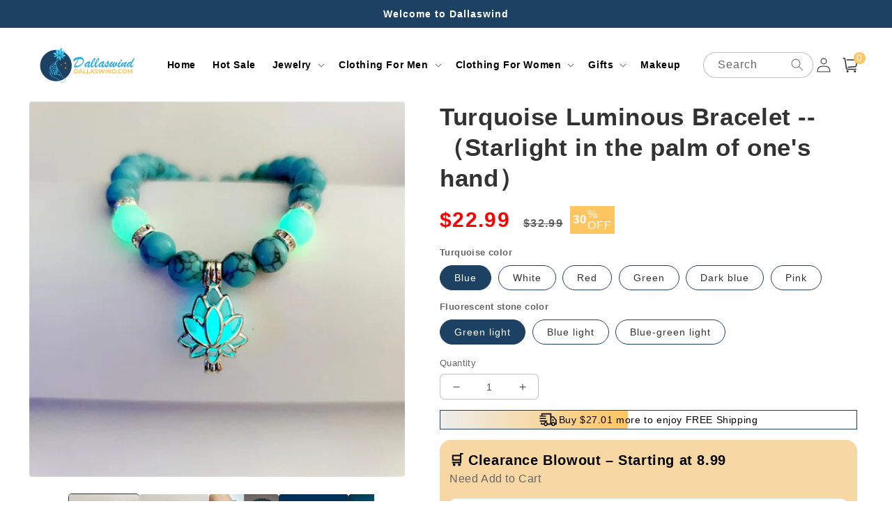

--- FILE ---
content_type: text/html; charset=utf-8
request_url: https://dallaswind.com/products/hematite
body_size: 55101
content:
<!doctype html>
<html class="no-js" lang="en">
  <head>
    <meta charset="utf-8">
    <meta http-equiv="X-UA-Compatible" content="IE=edge">
    <meta name="viewport" content="width=device-width,initial-scale=1">
    <meta name="theme-color" content="">
    <link rel="canonical" href="https://dallaswind.com/products/hematite">
    <link rel="preconnect" href="https://cdn.shopify.com" crossorigin><link rel="icon" type="image/png" href="//dallaswind.com/cdn/shop/files/dallaswind-2-02_5c791944-02f4-455b-b040-37a995fa6dc4.png?crop=center&height=32&v=1696661250&width=32"><title>
      Turquoise Luminous Bracelet -- （Starlight in the palm of one&#39;s hand）
 &ndash; dallaswind</title>

    
      <meta name="description" content="Starlight in the palm of one&#39;s hand! Fluorescent stone with turquoise, turquoise guards you during the day, and at night, the fluorescent stone that absorbs sunlight during the day provides you with a little bit of light with the warmth of the sun, just like the stars in the night sky falling into your palm. Turquoise ">
    

    

<meta property="og:site_name" content="dallaswind">
<meta property="og:url" content="https://dallaswind.com/products/hematite">
<meta property="og:title" content="Turquoise Luminous Bracelet -- （Starlight in the palm of one&#39;s hand）">
<meta property="og:type" content="product">
<meta property="og:description" content="Starlight in the palm of one&#39;s hand! Fluorescent stone with turquoise, turquoise guards you during the day, and at night, the fluorescent stone that absorbs sunlight during the day provides you with a little bit of light with the warmth of the sun, just like the stars in the night sky falling into your palm. Turquoise "><meta property="og:image" content="http://dallaswind.com/cdn/shop/products/spp_20231023162430_7bba4fad140838f1da2de18ecd2abfa7.jpg?v=1699001224">
  <meta property="og:image:secure_url" content="https://dallaswind.com/cdn/shop/products/spp_20231023162430_7bba4fad140838f1da2de18ecd2abfa7.jpg?v=1699001224">
  <meta property="og:image:width" content="800">
  <meta property="og:image:height" content="800"><meta property="og:price:amount" content="22.99">
  <meta property="og:price:currency" content="USD"><meta name="twitter:card" content="summary_large_image">
<meta name="twitter:title" content="Turquoise Luminous Bracelet -- （Starlight in the palm of one&#39;s hand）">
<meta name="twitter:description" content="Starlight in the palm of one&#39;s hand! Fluorescent stone with turquoise, turquoise guards you during the day, and at night, the fluorescent stone that absorbs sunlight during the day provides you with a little bit of light with the warmth of the sun, just like the stars in the night sky falling into your palm. Turquoise ">


    <script src="//dallaswind.com/cdn/shop/t/13/assets/global.js?v=55012387985970073961754481938" defer="defer"></script>
    <script>window.performance && window.performance.mark && window.performance.mark('shopify.content_for_header.start');</script><meta id="shopify-digital-wallet" name="shopify-digital-wallet" content="/70544949570/digital_wallets/dialog">
<meta name="shopify-checkout-api-token" content="3b5e0ec0ea35bd1d01e89aa1ff70298a">
<meta id="in-context-paypal-metadata" data-shop-id="70544949570" data-venmo-supported="false" data-environment="production" data-locale="en_US" data-paypal-v4="true" data-currency="USD">
<link rel="alternate" type="application/json+oembed" href="https://dallaswind.com/products/hematite.oembed">
<script async="async" src="/checkouts/internal/preloads.js?locale=en-US"></script>
<script id="shopify-features" type="application/json">{"accessToken":"3b5e0ec0ea35bd1d01e89aa1ff70298a","betas":["rich-media-storefront-analytics"],"domain":"dallaswind.com","predictiveSearch":true,"shopId":70544949570,"locale":"en"}</script>
<script>var Shopify = Shopify || {};
Shopify.shop = "dallaswind.myshopify.com";
Shopify.locale = "en";
Shopify.currency = {"active":"USD","rate":"1.0"};
Shopify.country = "US";
Shopify.theme = {"name":"2025-08-06 长裤","id":180341276994,"schema_name":"Crave","schema_version":"4.0.1","theme_store_id":null,"role":"main"};
Shopify.theme.handle = "null";
Shopify.theme.style = {"id":null,"handle":null};
Shopify.cdnHost = "dallaswind.com/cdn";
Shopify.routes = Shopify.routes || {};
Shopify.routes.root = "/";</script>
<script type="module">!function(o){(o.Shopify=o.Shopify||{}).modules=!0}(window);</script>
<script>!function(o){function n(){var o=[];function n(){o.push(Array.prototype.slice.apply(arguments))}return n.q=o,n}var t=o.Shopify=o.Shopify||{};t.loadFeatures=n(),t.autoloadFeatures=n()}(window);</script>
<script id="shop-js-analytics" type="application/json">{"pageType":"product"}</script>
<script defer="defer" async type="module" src="//dallaswind.com/cdn/shopifycloud/shop-js/modules/v2/client.init-shop-cart-sync_CG-L-Qzi.en.esm.js"></script>
<script defer="defer" async type="module" src="//dallaswind.com/cdn/shopifycloud/shop-js/modules/v2/chunk.common_B8yXDTDb.esm.js"></script>
<script type="module">
  await import("//dallaswind.com/cdn/shopifycloud/shop-js/modules/v2/client.init-shop-cart-sync_CG-L-Qzi.en.esm.js");
await import("//dallaswind.com/cdn/shopifycloud/shop-js/modules/v2/chunk.common_B8yXDTDb.esm.js");

  window.Shopify.SignInWithShop?.initShopCartSync?.({"fedCMEnabled":true,"windoidEnabled":true});

</script>
<script>(function() {
  var isLoaded = false;
  function asyncLoad() {
    if (isLoaded) return;
    isLoaded = true;
    var urls = ["https:\/\/cdn.vstar.app\/static\/js\/thankyou.js?shop=dallaswind.myshopify.com"];
    for (var i = 0; i < urls.length; i++) {
      var s = document.createElement('script');
      s.type = 'text/javascript';
      s.async = true;
      s.src = urls[i];
      var x = document.getElementsByTagName('script')[0];
      x.parentNode.insertBefore(s, x);
    }
  };
  if(window.attachEvent) {
    window.attachEvent('onload', asyncLoad);
  } else {
    window.addEventListener('load', asyncLoad, false);
  }
})();</script>
<script id="__st">var __st={"a":70544949570,"offset":28800,"reqid":"ca21be0b-34d7-4b2e-82df-d002fa78b75e-1768067384","pageurl":"dallaswind.com\/products\/hematite","u":"afda015d0b8b","p":"product","rtyp":"product","rid":8914634047810};</script>
<script>window.ShopifyPaypalV4VisibilityTracking = true;</script>
<script id="captcha-bootstrap">!function(){'use strict';const t='contact',e='account',n='new_comment',o=[[t,t],['blogs',n],['comments',n],[t,'customer']],c=[[e,'customer_login'],[e,'guest_login'],[e,'recover_customer_password'],[e,'create_customer']],r=t=>t.map((([t,e])=>`form[action*='/${t}']:not([data-nocaptcha='true']) input[name='form_type'][value='${e}']`)).join(','),a=t=>()=>t?[...document.querySelectorAll(t)].map((t=>t.form)):[];function s(){const t=[...o],e=r(t);return a(e)}const i='password',u='form_key',d=['recaptcha-v3-token','g-recaptcha-response','h-captcha-response',i],f=()=>{try{return window.sessionStorage}catch{return}},m='__shopify_v',_=t=>t.elements[u];function p(t,e,n=!1){try{const o=window.sessionStorage,c=JSON.parse(o.getItem(e)),{data:r}=function(t){const{data:e,action:n}=t;return t[m]||n?{data:e,action:n}:{data:t,action:n}}(c);for(const[e,n]of Object.entries(r))t.elements[e]&&(t.elements[e].value=n);n&&o.removeItem(e)}catch(o){console.error('form repopulation failed',{error:o})}}const l='form_type',E='cptcha';function T(t){t.dataset[E]=!0}const w=window,h=w.document,L='Shopify',v='ce_forms',y='captcha';let A=!1;((t,e)=>{const n=(g='f06e6c50-85a8-45c8-87d0-21a2b65856fe',I='https://cdn.shopify.com/shopifycloud/storefront-forms-hcaptcha/ce_storefront_forms_captcha_hcaptcha.v1.5.2.iife.js',D={infoText:'Protected by hCaptcha',privacyText:'Privacy',termsText:'Terms'},(t,e,n)=>{const o=w[L][v],c=o.bindForm;if(c)return c(t,g,e,D).then(n);var r;o.q.push([[t,g,e,D],n]),r=I,A||(h.body.append(Object.assign(h.createElement('script'),{id:'captcha-provider',async:!0,src:r})),A=!0)});var g,I,D;w[L]=w[L]||{},w[L][v]=w[L][v]||{},w[L][v].q=[],w[L][y]=w[L][y]||{},w[L][y].protect=function(t,e){n(t,void 0,e),T(t)},Object.freeze(w[L][y]),function(t,e,n,w,h,L){const[v,y,A,g]=function(t,e,n){const i=e?o:[],u=t?c:[],d=[...i,...u],f=r(d),m=r(i),_=r(d.filter((([t,e])=>n.includes(e))));return[a(f),a(m),a(_),s()]}(w,h,L),I=t=>{const e=t.target;return e instanceof HTMLFormElement?e:e&&e.form},D=t=>v().includes(t);t.addEventListener('submit',(t=>{const e=I(t);if(!e)return;const n=D(e)&&!e.dataset.hcaptchaBound&&!e.dataset.recaptchaBound,o=_(e),c=g().includes(e)&&(!o||!o.value);(n||c)&&t.preventDefault(),c&&!n&&(function(t){try{if(!f())return;!function(t){const e=f();if(!e)return;const n=_(t);if(!n)return;const o=n.value;o&&e.removeItem(o)}(t);const e=Array.from(Array(32),(()=>Math.random().toString(36)[2])).join('');!function(t,e){_(t)||t.append(Object.assign(document.createElement('input'),{type:'hidden',name:u})),t.elements[u].value=e}(t,e),function(t,e){const n=f();if(!n)return;const o=[...t.querySelectorAll(`input[type='${i}']`)].map((({name:t})=>t)),c=[...d,...o],r={};for(const[a,s]of new FormData(t).entries())c.includes(a)||(r[a]=s);n.setItem(e,JSON.stringify({[m]:1,action:t.action,data:r}))}(t,e)}catch(e){console.error('failed to persist form',e)}}(e),e.submit())}));const S=(t,e)=>{t&&!t.dataset[E]&&(n(t,e.some((e=>e===t))),T(t))};for(const o of['focusin','change'])t.addEventListener(o,(t=>{const e=I(t);D(e)&&S(e,y())}));const B=e.get('form_key'),M=e.get(l),P=B&&M;t.addEventListener('DOMContentLoaded',(()=>{const t=y();if(P)for(const e of t)e.elements[l].value===M&&p(e,B);[...new Set([...A(),...v().filter((t=>'true'===t.dataset.shopifyCaptcha))])].forEach((e=>S(e,t)))}))}(h,new URLSearchParams(w.location.search),n,t,e,['guest_login'])})(!0,!0)}();</script>
<script integrity="sha256-4kQ18oKyAcykRKYeNunJcIwy7WH5gtpwJnB7kiuLZ1E=" data-source-attribution="shopify.loadfeatures" defer="defer" src="//dallaswind.com/cdn/shopifycloud/storefront/assets/storefront/load_feature-a0a9edcb.js" crossorigin="anonymous"></script>
<script data-source-attribution="shopify.dynamic_checkout.dynamic.init">var Shopify=Shopify||{};Shopify.PaymentButton=Shopify.PaymentButton||{isStorefrontPortableWallets:!0,init:function(){window.Shopify.PaymentButton.init=function(){};var t=document.createElement("script");t.src="https://dallaswind.com/cdn/shopifycloud/portable-wallets/latest/portable-wallets.en.js",t.type="module",document.head.appendChild(t)}};
</script>
<script data-source-attribution="shopify.dynamic_checkout.buyer_consent">
  function portableWalletsHideBuyerConsent(e){var t=document.getElementById("shopify-buyer-consent"),n=document.getElementById("shopify-subscription-policy-button");t&&n&&(t.classList.add("hidden"),t.setAttribute("aria-hidden","true"),n.removeEventListener("click",e))}function portableWalletsShowBuyerConsent(e){var t=document.getElementById("shopify-buyer-consent"),n=document.getElementById("shopify-subscription-policy-button");t&&n&&(t.classList.remove("hidden"),t.removeAttribute("aria-hidden"),n.addEventListener("click",e))}window.Shopify?.PaymentButton&&(window.Shopify.PaymentButton.hideBuyerConsent=portableWalletsHideBuyerConsent,window.Shopify.PaymentButton.showBuyerConsent=portableWalletsShowBuyerConsent);
</script>
<script data-source-attribution="shopify.dynamic_checkout.cart.bootstrap">document.addEventListener("DOMContentLoaded",(function(){function t(){return document.querySelector("shopify-accelerated-checkout-cart, shopify-accelerated-checkout")}if(t())Shopify.PaymentButton.init();else{new MutationObserver((function(e,n){t()&&(Shopify.PaymentButton.init(),n.disconnect())})).observe(document.body,{childList:!0,subtree:!0})}}));
</script>
<link id="shopify-accelerated-checkout-styles" rel="stylesheet" media="screen" href="https://dallaswind.com/cdn/shopifycloud/portable-wallets/latest/accelerated-checkout-backwards-compat.css" crossorigin="anonymous">
<style id="shopify-accelerated-checkout-cart">
        #shopify-buyer-consent {
  margin-top: 1em;
  display: inline-block;
  width: 100%;
}

#shopify-buyer-consent.hidden {
  display: none;
}

#shopify-subscription-policy-button {
  background: none;
  border: none;
  padding: 0;
  text-decoration: underline;
  font-size: inherit;
  cursor: pointer;
}

#shopify-subscription-policy-button::before {
  box-shadow: none;
}

      </style>
<script id="sections-script" data-sections="product-recommendations,header,footer" defer="defer" src="//dallaswind.com/cdn/shop/t/13/compiled_assets/scripts.js?1623"></script>
<script>window.performance && window.performance.mark && window.performance.mark('shopify.content_for_header.end');</script>


    <style data-shopify>
      
      
      
      
      

      :root {
        --font-body-family: Helvetica, Arial, sans-serif;
        --font-body-style: normal;
        --font-body-weight: 400;
        --font-body-weight-bold: 700;

        --font-heading-family: Helvetica, Arial, sans-serif;
        --font-heading-style: normal;
        --font-heading-weight: 700;

        --font-body-scale: 1.0;
        --font-heading-scale: 1.1;

        --color-base-text: 50, 50, 50;
        --color-shadow: 50, 50, 50;
        --color-base-background-1: 255, 255, 255;
        --color-base-background-2: 220, 223, 225;
        --color-base-solid-button-labels: 255, 255, 255;
        --color-base-outline-button-labels: 50, 50, 50;
        --color-base-accent-1: 29, 65, 99;
        --color-base-accent-2: 255, 197, 97;
        --payment-terms-background-color: #fff;

        --gradient-base-background-1: #fff;
        --gradient-base-background-2: #dcdfe1;
        --gradient-base-accent-1: #1d4163;
        --gradient-base-accent-2: #ffc561;

        --media-padding: px;
        --media-border-opacity: 1.0;
        --media-border-width: 0px;
        --media-radius: 12px;
        --media-shadow-opacity: 1.0;
        --media-shadow-horizontal-offset: 0px;
        --media-shadow-vertical-offset: 0px;
        --media-shadow-blur-radius: 0px;
        --media-shadow-visible: 1;

        --page-width: 140rem;
        --page-width-margin: 0rem;

        --card-image-padding: 0.0rem;
        --card-corner-radius: 0.4rem;
        --card-text-alignment: left;
        --card-border-width: 0.0rem;
        --card-border-opacity: 1.0;
        --card-shadow-opacity: 1.0;
        --card-shadow-visible: 1;
        --card-shadow-horizontal-offset: 0.0rem;
        --card-shadow-vertical-offset: 0.0rem;
        --card-shadow-blur-radius: 0.0rem;

        --badge-corner-radius: 4.0rem;

        --popup-border-width: 0px;
        --popup-border-opacity: 1.0;
        --popup-corner-radius: 12px;
        --popup-shadow-opacity: 1.0;
        --popup-shadow-horizontal-offset: 0px;
        --popup-shadow-vertical-offset: 0px;
        --popup-shadow-blur-radius: 0px;

        --drawer-border-width: 2px;
        --drawer-border-opacity: 0.1;
        --drawer-shadow-opacity: 1.0;
        --drawer-shadow-horizontal-offset: 6px;
        --drawer-shadow-vertical-offset: 6px;
        --drawer-shadow-blur-radius: 0px;

        --spacing-sections-desktop: 0px;
        --spacing-sections-mobile: 0px;

        --grid-desktop-vertical-spacing: 16px;
        --grid-desktop-horizontal-spacing: 16px;
        --grid-mobile-vertical-spacing: 8px;
        --grid-mobile-horizontal-spacing: 8px;

        --text-boxes-border-opacity: 1.0;
        --text-boxes-border-width: 0px;
        --text-boxes-radius: 12px;
        --text-boxes-shadow-opacity: 1.0;
        --text-boxes-shadow-visible: 1;
        --text-boxes-shadow-horizontal-offset: 0px;
        --text-boxes-shadow-vertical-offset: 0px;
        --text-boxes-shadow-blur-radius: 0px;

        --buttons-radius: 40px;
        --buttons-radius-outset: 41px;
        --buttons-border-width: 1px;
        --buttons-border-opacity: 1.0;
        --buttons-shadow-opacity: 0.9;
        --buttons-shadow-visible: 1;
        --buttons-shadow-horizontal-offset: 0px;
        --buttons-shadow-vertical-offset: 0px;
        --buttons-shadow-blur-radius: 0px;
        --buttons-border-offset: 0.3px;

        --inputs-radius: 6px;
        --inputs-border-width: 1px;
        --inputs-border-opacity: 0.3;
        --inputs-shadow-opacity: 1.0;
        --inputs-shadow-horizontal-offset: 0px;
        --inputs-margin-offset: 0px;
        --inputs-shadow-vertical-offset: 0px;
        --inputs-shadow-blur-radius: 0px;
        --inputs-radius-outset: 7px;

        --variant-pills-radius: 40px;
        --variant-pills-border-width: 1px;
        --variant-pills-border-opacity: 0.55;
        --variant-pills-shadow-opacity: 0.0;
        --variant-pills-shadow-horizontal-offset: 0px;
        --variant-pills-shadow-vertical-offset: 0px;
        --variant-pills-shadow-blur-radius: 0px;
      }

      *,
      *::before,
      *::after {
        box-sizing: inherit;
      }

      html {
        box-sizing: border-box;
        font-size: calc(var(--font-body-scale) * 62.5%);
        height: 100%;
      }

      body {
        display: grid;
        grid-template-rows: auto auto 1fr auto;
        grid-template-columns: 100%;
        min-height: 100%;
        margin: 0;
        font-size: 1.5rem;
        letter-spacing: 0.06rem;
        line-height: calc(1 + 0.8 / var(--font-body-scale));
        font-family: var(--font-body-family);
        font-style: var(--font-body-style);
        font-weight: var(--font-body-weight);
      }

      @media screen and (min-width: 750px) {
        body {
          font-size: 1.6rem;
        }
      }
    </style>

    <link href="//dallaswind.com/cdn/shop/t/13/assets/base.css?v=178657366297658470861754481938" rel="stylesheet" type="text/css" media="all" />
<link rel="stylesheet" href="//dallaswind.com/cdn/shop/t/13/assets/component-predictive-search.css?v=165644661289088488651754481938" media="print" onload="this.media='all'"><script>document.documentElement.className = document.documentElement.className.replace('no-js', 'js');
    if (Shopify.designMode) {
      document.documentElement.classList.add('shopify-design-mode');
    }
    </script>
  
    <script src="//dallaswind.com/cdn/shop/t/13/assets/jquery-1.12.0.min.js?v=180303338299147220221754481938"></script>

    <!-- swiper start -->
    <link href="//dallaswind.com/cdn/shop/t/13/assets/swiper-bundle.min.css?v=133708609008927581691754481938" rel="stylesheet" type="text/css" media="all" />
    <script src="//dallaswind.com/cdn/shop/t/13/assets/swiper-bundle.min.js?v=4613722382496785371754481938"></script>
    <!-- swiper end -->

    <style>
      button.shopify-payment-button__button--unbranded {
        text-indent: -9999px;
        line-height: 0;
        display: block !important;
      }
      button.shopify-payment-button__button--unbranded:after{
        content: "Buy Now" !important; /* 将此处Buy Now修改为想要修改的文字 */
        display: flex;
        align-items: center;
        justify-content: center;
        text-indent: 0;
        line-height: initial;
      }
    </style>
  
	<!-- "snippets/vitals-loader.liquid" was not rendered, the associated app was uninstalled -->

<!-- BEGIN app block: shopify://apps/bundler-ribbons/blocks/app-embed/ff60c924-715c-4fb2-8180-4ddee6e7abc2 -->

<script>
  window.__SHOPIFY_API__ = {
    collection: null,
    products: {"id":8914634047810,"title":"Turquoise Luminous Bracelet -- （Starlight in the palm of one's hand）","handle":"hematite","description":"\u003cp data-pf-type=\"Image\"\u003e\u003cspan style=\"color: #15daf2;\"\u003e\u003cstrong\u003eStarlight in the palm of one's hand!\u003c\/strong\u003e\u003c\/span\u003e\u003c\/p\u003e\n\u003cp data-pf-type=\"Image\"\u003eFluorescent stone with turquoise, turquoise guards you during the day, and at night, the fluorescent stone that absorbs sunlight during the day provides you with a little bit of light with the warmth of the sun, just like the stars in the night sky falling into your palm.\u003c\/p\u003e\n\u003cp data-pf-type=\"Image\"\u003e\u003cspan style=\"color: #15daf2;\"\u003e\u003cstrong\u003eTurquoise Symbol:\u003cbr\u003eSuccess, \u003c\/strong\u003e\u003cspan style=\"color: #000000;\"\u003ewhen worn on the body, indicates success in business and good luck.\u003c\/span\u003e\u003cstrong\u003e\u003cbr\u003eYouth, \u003c\/strong\u003e\u003cspan style=\"color: #000000;\"\u003ealso means youthfulness and vigour, is also a good choice as a token of love.\u003c\/span\u003e\u003cstrong\u003e\u003cbr\u003eAuspicious, \u003c\/strong\u003e\u003cspan style=\"color: #000000;\"\u003ehas always been regarded as a symbol of good luck and happiness, and it is the best gift for parents and friends in normal times.\u003c\/span\u003e\u003c\/span\u003e\u003c\/p\u003e\n\u003cp data-pf-type=\"Image\"\u003e\u003cstrong\u003e\u003cimg src=\"https:\/\/cdn.cloudfastin.top\/image\/caf88ee07f658a9daa740e2d06eac87e744cd19f.webp\"\u003e\u003c\/strong\u003e\u003c\/p\u003e\n\u003cp data-pf-type=\"Image\"\u003e\u003cstrong\u003eHigh quality, simple design, exquisite and elegant\u003c\/strong\u003e\u003c\/p\u003e\n\u003cdiv data-pf-type=\"Image\"\u003e\n\u003cdiv data-pf-type=\"Block\"\u003e\n\u003cimg src=\"https:\/\/cdn.cloudfastin.top\/image\/584af00d7ddacf8faeb333a328887dfbbd8c952e.webp\"\u003e\u003cimg alt=\"\" src=\"https:\/\/cdn.shopifycdn.net\/s\/files\/1\/0705\/4494\/9570\/products\/spp_20231023162429_7fdf6daf168e4a5d29d40cdf5fb6d6cc.jpg?v=1699000496\" data-mce-src=\"https:\/\/cdn.shopifycdn.net\/s\/files\/1\/0705\/4494\/9570\/products\/spp_20231023162429_7fdf6daf168e4a5d29d40cdf5fb6d6cc.jpg?v=1699000496\" data-mce-fragment=\"1\"\u003e\n\u003ch3\u003e\u003cstrong\u003eProduct information:\u003c\/strong\u003e\u003c\/h3\u003e\n\u003cul\u003e\n\u003cli\u003e\n\u003cstrong\u003eBead size:\u003c\/strong\u003e 8mm inner diameter about 55mm\u003c\/li\u003e\n\u003cli\u003e\n\u003cstrong\u003eMaterial:\u003c\/strong\u003e Alloy, turquoise, fluorescent stone, elastic rope\u003c\/li\u003e\n\u003cli\u003e\n\u003cstrong\u003eWeight: \u003c\/strong\u003e18g\u003c\/li\u003e\n\u003cli\u003e\n\u003cstrong\u003ePerimeter: \u003c\/strong\u003e19.5cm(7.67in)\u003c\/li\u003e\n\u003c\/ul\u003e\n\u003cp\u003e\u003cimg src=\"https:\/\/cdn.shopify.com\/s\/files\/1\/0754\/2072\/9633\/files\/spp_20231023162424_ba427baa1e6ba142fcb72777f35cf923.jpg?v=1698049468\"\u003e\u003cimg alt=\"\" src=\"https:\/\/cdn.shopifycdn.net\/s\/files\/1\/0705\/4494\/9570\/products\/spp_20231023162430_abeccac0018a3e40b8968c77b72cf9ac.jpg?v=1699001224\" data-mce-src=\"https:\/\/cdn.shopifycdn.net\/s\/files\/1\/0705\/4494\/9570\/products\/spp_20231023162430_abeccac0018a3e40b8968c77b72cf9ac.jpg?v=1699001224\" data-mce-fragment=\"1\"\u003e\u003cimg alt=\"\" src=\"https:\/\/cdn.shopifycdn.net\/s\/files\/1\/0705\/4494\/9570\/products\/spp_20231023162430_bee90f40aedb12c12a12dfb6695a1feb.jpg?v=1699001224\" data-mce-src=\"https:\/\/cdn.shopifycdn.net\/s\/files\/1\/0705\/4494\/9570\/products\/spp_20231023162430_bee90f40aedb12c12a12dfb6695a1feb.jpg?v=1699001224\" data-mce-fragment=\"1\"\u003e\u003cimg alt=\"\" src=\"https:\/\/cdn.shopifycdn.net\/s\/files\/1\/0705\/4494\/9570\/products\/spp_20231023162430_49af9997f99962abde16f30eb23bcb3f.jpg?v=1699001216\" data-mce-src=\"https:\/\/cdn.shopifycdn.net\/s\/files\/1\/0705\/4494\/9570\/products\/spp_20231023162430_49af9997f99962abde16f30eb23bcb3f.jpg?v=1699001216\" data-mce-fragment=\"1\"\u003e\u003c\/p\u003e\n\u003ch3\u003e\u003cstrong\u003eNote:\u003c\/strong\u003e\u003c\/h3\u003e\n\u003cul\u003e\n\u003cli\u003e\n\u003cspan style=\"color: #00aaff;\"\u003eAbsorb light during the day and glow in the dark, the intensity of light and the length of time will lead to different luminous brightness, about 30 minutes after irradiation can be issued hours of residual light.\u003c\/span\u003e\u003cbr\u003e\u003cspan style=\"color: #00aaff;\"\u003eNo need to deliberately sunbathe, as long as the contact to the light source, to the dark place will begin to glow, no ultraviolet sunlight at night, can be put under the light irradiation absorb light!\u003c\/span\u003e\n\u003c\/li\u003e\n\u003c\/ul\u003e\n\u003c\/div\u003e\n\u003c\/div\u003e","published_at":"2023-11-03T15:31:36+08:00","created_at":"2023-11-03T15:31:36+08:00","vendor":"dallaswind","type":"Bracelets","tags":[],"price":2299,"price_min":2299,"price_max":2299,"available":true,"price_varies":false,"compare_at_price":3299,"compare_at_price_min":3299,"compare_at_price_max":3299,"compare_at_price_varies":false,"variants":[{"id":47264618938690,"title":"Blue \/ Green light","option1":"Blue","option2":"Green light","option3":null,"sku":"LJ20244211C07","requires_shipping":true,"taxable":false,"featured_image":{"id":43238917112130,"product_id":8914634047810,"position":1,"created_at":"2023-11-03T15:31:37+08:00","updated_at":"2023-11-03T16:47:04+08:00","alt":null,"width":800,"height":800,"src":"\/\/dallaswind.com\/cdn\/shop\/products\/spp_20231023162430_7bba4fad140838f1da2de18ecd2abfa7.jpg?v=1699001224","variant_ids":[47264618938690]},"available":true,"name":"Turquoise Luminous Bracelet -- （Starlight in the palm of one's hand） - Blue \/ Green light","public_title":"Blue \/ Green light","options":["Blue","Green light"],"price":2299,"weight":0,"compare_at_price":3299,"inventory_management":null,"barcode":null,"featured_media":{"alt":null,"id":35689355215170,"position":1,"preview_image":{"aspect_ratio":1.0,"height":800,"width":800,"src":"\/\/dallaswind.com\/cdn\/shop\/products\/spp_20231023162430_7bba4fad140838f1da2de18ecd2abfa7.jpg?v=1699001224"}},"requires_selling_plan":false,"selling_plan_allocations":[]},{"id":47264618905922,"title":"Blue \/ Blue light","option1":"Blue","option2":"Blue light","option3":null,"sku":"LJ20244211C01","requires_shipping":true,"taxable":false,"featured_image":{"id":43238917079362,"product_id":8914634047810,"position":15,"created_at":"2023-11-03T15:31:37+08:00","updated_at":"2023-11-03T16:34:56+08:00","alt":null,"width":800,"height":800,"src":"\/\/dallaswind.com\/cdn\/shop\/products\/spp_20231023162430_c9904e9a07ca1f314a08a84a5be41306.jpg?v=1699000496","variant_ids":[47264618905922]},"available":true,"name":"Turquoise Luminous Bracelet -- （Starlight in the palm of one's hand） - Blue \/ Blue light","public_title":"Blue \/ Blue light","options":["Blue","Blue light"],"price":2299,"weight":0,"compare_at_price":3299,"inventory_management":null,"barcode":null,"featured_media":{"alt":null,"id":35689355182402,"position":15,"preview_image":{"aspect_ratio":1.0,"height":800,"width":800,"src":"\/\/dallaswind.com\/cdn\/shop\/products\/spp_20231023162430_c9904e9a07ca1f314a08a84a5be41306.jpg?v=1699000496"}},"requires_selling_plan":false,"selling_plan_allocations":[]},{"id":47264618971458,"title":"Blue \/ Blue-green light","option1":"Blue","option2":"Blue-green light","option3":null,"sku":"LJ20244211C13","requires_shipping":true,"taxable":false,"featured_image":{"id":43238917144898,"product_id":8914634047810,"position":16,"created_at":"2023-11-03T15:31:37+08:00","updated_at":"2023-11-03T15:31:37+08:00","alt":null,"width":800,"height":800,"src":"\/\/dallaswind.com\/cdn\/shop\/products\/spp_20231023162431_06c868f4b2fbf3f1d0a8ebbc00b5d172.jpg?v=1698996697","variant_ids":[47264618971458]},"available":true,"name":"Turquoise Luminous Bracelet -- （Starlight in the palm of one's hand） - Blue \/ Blue-green light","public_title":"Blue \/ Blue-green light","options":["Blue","Blue-green light"],"price":2299,"weight":0,"compare_at_price":3299,"inventory_management":null,"barcode":null,"featured_media":{"alt":null,"id":35689355247938,"position":16,"preview_image":{"aspect_ratio":1.0,"height":800,"width":800,"src":"\/\/dallaswind.com\/cdn\/shop\/products\/spp_20231023162431_06c868f4b2fbf3f1d0a8ebbc00b5d172.jpg?v=1698996697"}},"requires_selling_plan":false,"selling_plan_allocations":[]},{"id":47264618840386,"title":"White \/ Green light","option1":"White","option2":"Green light","option3":null,"sku":"LJ20244211C02","requires_shipping":true,"taxable":false,"featured_image":{"id":43238917210434,"product_id":8914634047810,"position":18,"created_at":"2023-11-03T15:31:37+08:00","updated_at":"2023-11-03T15:31:37+08:00","alt":null,"width":800,"height":800,"src":"\/\/dallaswind.com\/cdn\/shop\/products\/spp_20231023162431_48d73ec96a9a964dd3a409fad2394146.jpg?v=1698996697","variant_ids":[47264618840386]},"available":true,"name":"Turquoise Luminous Bracelet -- （Starlight in the palm of one's hand） - White \/ Green light","public_title":"White \/ Green light","options":["White","Green light"],"price":2299,"weight":0,"compare_at_price":3299,"inventory_management":null,"barcode":null,"featured_media":{"alt":null,"id":35689355313474,"position":18,"preview_image":{"aspect_ratio":1.0,"height":800,"width":800,"src":"\/\/dallaswind.com\/cdn\/shop\/products\/spp_20231023162431_48d73ec96a9a964dd3a409fad2394146.jpg?v=1698996697"}},"requires_selling_plan":false,"selling_plan_allocations":[]},{"id":47264618807618,"title":"White \/ Blue light","option1":"White","option2":"Blue light","option3":null,"sku":"LJ20244211C08","requires_shipping":true,"taxable":false,"featured_image":{"id":43238917177666,"product_id":8914634047810,"position":17,"created_at":"2023-11-03T15:31:37+08:00","updated_at":"2023-11-03T15:31:37+08:00","alt":null,"width":800,"height":800,"src":"\/\/dallaswind.com\/cdn\/shop\/products\/spp_20231023162431_683029a094246983d9cdf57d8831063a.jpg?v=1698996697","variant_ids":[47264618807618]},"available":true,"name":"Turquoise Luminous Bracelet -- （Starlight in the palm of one's hand） - White \/ Blue light","public_title":"White \/ Blue light","options":["White","Blue light"],"price":2299,"weight":0,"compare_at_price":3299,"inventory_management":null,"barcode":null,"featured_media":{"alt":null,"id":35689355280706,"position":17,"preview_image":{"aspect_ratio":1.0,"height":800,"width":800,"src":"\/\/dallaswind.com\/cdn\/shop\/products\/spp_20231023162431_683029a094246983d9cdf57d8831063a.jpg?v=1698996697"}},"requires_selling_plan":false,"selling_plan_allocations":[]},{"id":47264618873154,"title":"White \/ Blue-green light","option1":"White","option2":"Blue-green light","option3":null,"sku":"LJ20244211C14","requires_shipping":true,"taxable":false,"featured_image":{"id":43238917243202,"product_id":8914634047810,"position":19,"created_at":"2023-11-03T15:31:37+08:00","updated_at":"2023-11-03T15:31:37+08:00","alt":null,"width":800,"height":800,"src":"\/\/dallaswind.com\/cdn\/shop\/products\/spp_20231023162431_df8f10783a0ebc6c42748ee48cb66390.jpg?v=1698996697","variant_ids":[47264618873154]},"available":true,"name":"Turquoise Luminous Bracelet -- （Starlight in the palm of one's hand） - White \/ Blue-green light","public_title":"White \/ Blue-green light","options":["White","Blue-green light"],"price":2299,"weight":0,"compare_at_price":3299,"inventory_management":null,"barcode":null,"featured_media":{"alt":null,"id":35689355346242,"position":19,"preview_image":{"aspect_ratio":1.0,"height":800,"width":800,"src":"\/\/dallaswind.com\/cdn\/shop\/products\/spp_20231023162431_df8f10783a0ebc6c42748ee48cb66390.jpg?v=1698996697"}},"requires_selling_plan":false,"selling_plan_allocations":[]},{"id":47264619036994,"title":"Red \/ Green light","option1":"Red","option2":"Green light","option3":null,"sku":"LJ20244211C04","requires_shipping":true,"taxable":false,"featured_image":{"id":43238917308738,"product_id":8914634047810,"position":21,"created_at":"2023-11-03T15:31:37+08:00","updated_at":"2023-11-03T15:31:37+08:00","alt":null,"width":800,"height":800,"src":"\/\/dallaswind.com\/cdn\/shop\/products\/spp_20231023162431_89e6e337baf5cd5ff779c191f4581174.jpg?v=1698996697","variant_ids":[47264619036994]},"available":true,"name":"Turquoise Luminous Bracelet -- （Starlight in the palm of one's hand） - Red \/ Green light","public_title":"Red \/ Green light","options":["Red","Green light"],"price":2299,"weight":0,"compare_at_price":3299,"inventory_management":null,"barcode":null,"featured_media":{"alt":null,"id":35689355411778,"position":21,"preview_image":{"aspect_ratio":1.0,"height":800,"width":800,"src":"\/\/dallaswind.com\/cdn\/shop\/products\/spp_20231023162431_89e6e337baf5cd5ff779c191f4581174.jpg?v=1698996697"}},"requires_selling_plan":false,"selling_plan_allocations":[]},{"id":47264619004226,"title":"Red \/ Blue light","option1":"Red","option2":"Blue light","option3":null,"sku":"LJ20244211C03","requires_shipping":true,"taxable":false,"featured_image":{"id":43238917275970,"product_id":8914634047810,"position":20,"created_at":"2023-11-03T15:31:37+08:00","updated_at":"2023-11-03T15:31:37+08:00","alt":null,"width":800,"height":800,"src":"\/\/dallaswind.com\/cdn\/shop\/products\/spp_20231023162431_a5822363ad55067cb106cfd68c2b9790.jpg?v=1698996697","variant_ids":[47264619004226]},"available":true,"name":"Turquoise Luminous Bracelet -- （Starlight in the palm of one's hand） - Red \/ Blue light","public_title":"Red \/ Blue light","options":["Red","Blue light"],"price":2299,"weight":0,"compare_at_price":3299,"inventory_management":null,"barcode":null,"featured_media":{"alt":null,"id":35689355379010,"position":20,"preview_image":{"aspect_ratio":1.0,"height":800,"width":800,"src":"\/\/dallaswind.com\/cdn\/shop\/products\/spp_20231023162431_a5822363ad55067cb106cfd68c2b9790.jpg?v=1698996697"}},"requires_selling_plan":false,"selling_plan_allocations":[]},{"id":47264619069762,"title":"Red \/ Blue-green light","option1":"Red","option2":"Blue-green light","option3":null,"sku":"LJ20244211C15","requires_shipping":true,"taxable":false,"featured_image":{"id":43238917341506,"product_id":8914634047810,"position":22,"created_at":"2023-11-03T15:31:37+08:00","updated_at":"2023-11-03T15:31:37+08:00","alt":null,"width":800,"height":800,"src":"\/\/dallaswind.com\/cdn\/shop\/products\/spp_20231023162431_f69edbeb726a2ddbbfb3c662abee13f7.jpg?v=1698996697","variant_ids":[47264619069762]},"available":true,"name":"Turquoise Luminous Bracelet -- （Starlight in the palm of one's hand） - Red \/ Blue-green light","public_title":"Red \/ Blue-green light","options":["Red","Blue-green light"],"price":2299,"weight":0,"compare_at_price":3299,"inventory_management":null,"barcode":null,"featured_media":{"alt":null,"id":35689355444546,"position":22,"preview_image":{"aspect_ratio":1.0,"height":800,"width":800,"src":"\/\/dallaswind.com\/cdn\/shop\/products\/spp_20231023162431_f69edbeb726a2ddbbfb3c662abee13f7.jpg?v=1698996697"}},"requires_selling_plan":false,"selling_plan_allocations":[]},{"id":47264619135298,"title":"Green \/ Green light","option1":"Green","option2":"Green light","option3":null,"sku":"LJ20244211C06","requires_shipping":true,"taxable":false,"featured_image":{"id":43238917407042,"product_id":8914634047810,"position":24,"created_at":"2023-11-03T15:31:37+08:00","updated_at":"2023-11-03T15:31:37+08:00","alt":null,"width":800,"height":800,"src":"\/\/dallaswind.com\/cdn\/shop\/products\/spp_20231023162432_8285ba4962a449dd07d4e07cf235aec8.jpg?v=1698996697","variant_ids":[47264619135298]},"available":true,"name":"Turquoise Luminous Bracelet -- （Starlight in the palm of one's hand） - Green \/ Green light","public_title":"Green \/ Green light","options":["Green","Green light"],"price":2299,"weight":0,"compare_at_price":3299,"inventory_management":null,"barcode":null,"featured_media":{"alt":null,"id":35689355510082,"position":24,"preview_image":{"aspect_ratio":1.0,"height":800,"width":800,"src":"\/\/dallaswind.com\/cdn\/shop\/products\/spp_20231023162432_8285ba4962a449dd07d4e07cf235aec8.jpg?v=1698996697"}},"requires_selling_plan":false,"selling_plan_allocations":[]},{"id":47264619102530,"title":"Green \/ Blue light","option1":"Green","option2":"Blue light","option3":null,"sku":"LJ20244211C05","requires_shipping":true,"taxable":false,"featured_image":{"id":43238917374274,"product_id":8914634047810,"position":23,"created_at":"2023-11-03T15:31:37+08:00","updated_at":"2023-11-03T15:31:37+08:00","alt":null,"width":800,"height":800,"src":"\/\/dallaswind.com\/cdn\/shop\/products\/spp_20231023162432_8241d9e63a05473db790f4e9b8fdcf2b.jpg?v=1698996697","variant_ids":[47264619102530]},"available":true,"name":"Turquoise Luminous Bracelet -- （Starlight in the palm of one's hand） - Green \/ Blue light","public_title":"Green \/ Blue light","options":["Green","Blue light"],"price":2299,"weight":0,"compare_at_price":3299,"inventory_management":null,"barcode":null,"featured_media":{"alt":null,"id":35689355477314,"position":23,"preview_image":{"aspect_ratio":1.0,"height":800,"width":800,"src":"\/\/dallaswind.com\/cdn\/shop\/products\/spp_20231023162432_8241d9e63a05473db790f4e9b8fdcf2b.jpg?v=1698996697"}},"requires_selling_plan":false,"selling_plan_allocations":[]},{"id":47264619168066,"title":"Green \/ Blue-green light","option1":"Green","option2":"Blue-green light","option3":null,"sku":"LJ20244211C16","requires_shipping":true,"taxable":false,"featured_image":{"id":43238917472578,"product_id":8914634047810,"position":25,"created_at":"2023-11-03T15:31:37+08:00","updated_at":"2023-11-03T15:31:37+08:00","alt":null,"width":800,"height":800,"src":"\/\/dallaswind.com\/cdn\/shop\/products\/spp_20231023162432_cc499c3f44aeb0e33df381aadadd10cd.jpg?v=1698996697","variant_ids":[47264619168066]},"available":true,"name":"Turquoise Luminous Bracelet -- （Starlight in the palm of one's hand） - Green \/ Blue-green light","public_title":"Green \/ Blue-green light","options":["Green","Blue-green light"],"price":2299,"weight":0,"compare_at_price":3299,"inventory_management":null,"barcode":null,"featured_media":{"alt":null,"id":35689355542850,"position":25,"preview_image":{"aspect_ratio":1.0,"height":800,"width":800,"src":"\/\/dallaswind.com\/cdn\/shop\/products\/spp_20231023162432_cc499c3f44aeb0e33df381aadadd10cd.jpg?v=1698996697"}},"requires_selling_plan":false,"selling_plan_allocations":[]},{"id":47264619233602,"title":"Dark blue \/ Green light","option1":"Dark blue","option2":"Green light","option3":null,"sku":"LJ20244211C10","requires_shipping":true,"taxable":false,"featured_image":{"id":43238917538114,"product_id":8914634047810,"position":27,"created_at":"2023-11-03T15:31:37+08:00","updated_at":"2023-11-03T15:31:37+08:00","alt":null,"width":800,"height":800,"src":"\/\/dallaswind.com\/cdn\/shop\/products\/spp_20231023162432_86eb8032c1ca7c82d534afb9febe9f40.jpg?v=1698996697","variant_ids":[47264619233602]},"available":true,"name":"Turquoise Luminous Bracelet -- （Starlight in the palm of one's hand） - Dark blue \/ Green light","public_title":"Dark blue \/ Green light","options":["Dark blue","Green light"],"price":2299,"weight":0,"compare_at_price":3299,"inventory_management":null,"barcode":null,"featured_media":{"alt":null,"id":35689355608386,"position":27,"preview_image":{"aspect_ratio":1.0,"height":800,"width":800,"src":"\/\/dallaswind.com\/cdn\/shop\/products\/spp_20231023162432_86eb8032c1ca7c82d534afb9febe9f40.jpg?v=1698996697"}},"requires_selling_plan":false,"selling_plan_allocations":[]},{"id":47264619200834,"title":"Dark blue \/ Blue light","option1":"Dark blue","option2":"Blue light","option3":null,"sku":"LJ20244211C09","requires_shipping":true,"taxable":false,"featured_image":{"id":43238917505346,"product_id":8914634047810,"position":26,"created_at":"2023-11-03T15:31:37+08:00","updated_at":"2023-11-03T15:31:37+08:00","alt":null,"width":800,"height":800,"src":"\/\/dallaswind.com\/cdn\/shop\/products\/spp_20231023162432_96497310a60ba5a11fff8ef3692aba22.jpg?v=1698996697","variant_ids":[47264619200834]},"available":true,"name":"Turquoise Luminous Bracelet -- （Starlight in the palm of one's hand） - Dark blue \/ Blue light","public_title":"Dark blue \/ Blue light","options":["Dark blue","Blue light"],"price":2299,"weight":0,"compare_at_price":3299,"inventory_management":null,"barcode":null,"featured_media":{"alt":null,"id":35689355575618,"position":26,"preview_image":{"aspect_ratio":1.0,"height":800,"width":800,"src":"\/\/dallaswind.com\/cdn\/shop\/products\/spp_20231023162432_96497310a60ba5a11fff8ef3692aba22.jpg?v=1698996697"}},"requires_selling_plan":false,"selling_plan_allocations":[]},{"id":47264619266370,"title":"Dark blue \/ Blue-green light","option1":"Dark blue","option2":"Blue-green light","option3":null,"sku":"LJ20244211C17","requires_shipping":true,"taxable":false,"featured_image":{"id":43238917570882,"product_id":8914634047810,"position":28,"created_at":"2023-11-03T15:31:37+08:00","updated_at":"2023-11-03T15:31:37+08:00","alt":null,"width":800,"height":800,"src":"\/\/dallaswind.com\/cdn\/shop\/products\/spp_20231023162432_9cc07c0e54359d8682af25ff940f6302.jpg?v=1698996697","variant_ids":[47264619266370]},"available":true,"name":"Turquoise Luminous Bracelet -- （Starlight in the palm of one's hand） - Dark blue \/ Blue-green light","public_title":"Dark blue \/ Blue-green light","options":["Dark blue","Blue-green light"],"price":2299,"weight":0,"compare_at_price":3299,"inventory_management":null,"barcode":null,"featured_media":{"alt":null,"id":35689355641154,"position":28,"preview_image":{"aspect_ratio":1.0,"height":800,"width":800,"src":"\/\/dallaswind.com\/cdn\/shop\/products\/spp_20231023162432_9cc07c0e54359d8682af25ff940f6302.jpg?v=1698996697"}},"requires_selling_plan":false,"selling_plan_allocations":[]},{"id":47264619331906,"title":"Pink \/ Green light","option1":"Pink","option2":"Green light","option3":null,"sku":"LJ20244211C11","requires_shipping":true,"taxable":false,"featured_image":{"id":43238917636418,"product_id":8914634047810,"position":30,"created_at":"2023-11-03T15:31:37+08:00","updated_at":"2023-11-03T15:31:37+08:00","alt":null,"width":800,"height":800,"src":"\/\/dallaswind.com\/cdn\/shop\/products\/spp_20231023162433_00f4ac6b00f6713147168e7cebfb66b4.jpg?v=1698996697","variant_ids":[47264619331906]},"available":true,"name":"Turquoise Luminous Bracelet -- （Starlight in the palm of one's hand） - Pink \/ Green light","public_title":"Pink \/ Green light","options":["Pink","Green light"],"price":2299,"weight":0,"compare_at_price":3299,"inventory_management":null,"barcode":null,"featured_media":{"alt":null,"id":35689355706690,"position":30,"preview_image":{"aspect_ratio":1.0,"height":800,"width":800,"src":"\/\/dallaswind.com\/cdn\/shop\/products\/spp_20231023162433_00f4ac6b00f6713147168e7cebfb66b4.jpg?v=1698996697"}},"requires_selling_plan":false,"selling_plan_allocations":[]},{"id":47264619299138,"title":"Pink \/ Blue light","option1":"Pink","option2":"Blue light","option3":null,"sku":"LJ20244211C12","requires_shipping":true,"taxable":false,"featured_image":{"id":43238917603650,"product_id":8914634047810,"position":29,"created_at":"2023-11-03T15:31:37+08:00","updated_at":"2023-11-03T15:31:37+08:00","alt":null,"width":800,"height":800,"src":"\/\/dallaswind.com\/cdn\/shop\/products\/spp_20231023162433_2827304ca22b42adc5344219461851a7.jpg?v=1698996697","variant_ids":[47264619299138]},"available":true,"name":"Turquoise Luminous Bracelet -- （Starlight in the palm of one's hand） - Pink \/ Blue light","public_title":"Pink \/ Blue light","options":["Pink","Blue light"],"price":2299,"weight":0,"compare_at_price":3299,"inventory_management":null,"barcode":null,"featured_media":{"alt":null,"id":35689355673922,"position":29,"preview_image":{"aspect_ratio":1.0,"height":800,"width":800,"src":"\/\/dallaswind.com\/cdn\/shop\/products\/spp_20231023162433_2827304ca22b42adc5344219461851a7.jpg?v=1698996697"}},"requires_selling_plan":false,"selling_plan_allocations":[]},{"id":47264619364674,"title":"Pink \/ Blue-green light","option1":"Pink","option2":"Blue-green light","option3":null,"sku":"LJ20244211C18","requires_shipping":true,"taxable":false,"featured_image":{"id":43238917669186,"product_id":8914634047810,"position":31,"created_at":"2023-11-03T15:31:37+08:00","updated_at":"2023-11-03T15:31:37+08:00","alt":null,"width":800,"height":800,"src":"\/\/dallaswind.com\/cdn\/shop\/products\/spp_20231023162433_cd0b30d7477634e63a0dbb3e8dd37c80.jpg?v=1698996697","variant_ids":[47264619364674]},"available":true,"name":"Turquoise Luminous Bracelet -- （Starlight in the palm of one's hand） - Pink \/ Blue-green light","public_title":"Pink \/ Blue-green light","options":["Pink","Blue-green light"],"price":2299,"weight":0,"compare_at_price":3299,"inventory_management":null,"barcode":null,"featured_media":{"alt":null,"id":35689355739458,"position":31,"preview_image":{"aspect_ratio":1.0,"height":800,"width":800,"src":"\/\/dallaswind.com\/cdn\/shop\/products\/spp_20231023162433_cd0b30d7477634e63a0dbb3e8dd37c80.jpg?v=1698996697"}},"requires_selling_plan":false,"selling_plan_allocations":[]}],"images":["\/\/dallaswind.com\/cdn\/shop\/products\/spp_20231023162430_7bba4fad140838f1da2de18ecd2abfa7.jpg?v=1699001224","\/\/dallaswind.com\/cdn\/shop\/products\/spp_20231023162429_f4fdc05d4476ce0cc2380e7eba3949b7.jpg?v=1699001224","\/\/dallaswind.com\/cdn\/shop\/products\/spp_20231023162429_7fdf6daf168e4a5d29d40cdf5fb6d6cc.jpg?v=1699001224","\/\/dallaswind.com\/cdn\/shop\/products\/spp_20231023162429_3a7961491626c404b67237bc9df95669.jpg?v=1699001224","\/\/dallaswind.com\/cdn\/shop\/products\/spp_20231023162429_4aab6e397b32042c4a597ffe166eff02.jpg?v=1699001224","\/\/dallaswind.com\/cdn\/shop\/products\/spp_20231023162429_c2fae617c5f9529e7eea863c8d60cd78.jpg?v=1699001224","\/\/dallaswind.com\/cdn\/shop\/products\/spp_20231023162430_abeccac0018a3e40b8968c77b72cf9ac.jpg?v=1699001224","\/\/dallaswind.com\/cdn\/shop\/products\/spp_20231023162429_01fceec2c9246c80d7cbfd5269166794.jpg?v=1699001224","\/\/dallaswind.com\/cdn\/shop\/products\/spp_20231023162430_bee90f40aedb12c12a12dfb6695a1feb.jpg?v=1699001224","\/\/dallaswind.com\/cdn\/shop\/products\/spp_20231023162429_d4d1d79c267fbd5d8b53059f2417a34c.jpg?v=1699001224","\/\/dallaswind.com\/cdn\/shop\/products\/spp_20231023162429_da991351f69f6ac4cc4cc87bcc481177.jpg?v=1699001216","\/\/dallaswind.com\/cdn\/shop\/products\/spp_20231023162430_73522a64a08431ccc1e65360ebd70af7.jpg?v=1699001216","\/\/dallaswind.com\/cdn\/shop\/products\/spp_20231023162430_2b9bca0b128fd51e69c85bf5e914c1ec.jpg?v=1699001216","\/\/dallaswind.com\/cdn\/shop\/products\/spp_20231023162430_49af9997f99962abde16f30eb23bcb3f.jpg?v=1699001216","\/\/dallaswind.com\/cdn\/shop\/products\/spp_20231023162430_c9904e9a07ca1f314a08a84a5be41306.jpg?v=1699000496","\/\/dallaswind.com\/cdn\/shop\/products\/spp_20231023162431_06c868f4b2fbf3f1d0a8ebbc00b5d172.jpg?v=1698996697","\/\/dallaswind.com\/cdn\/shop\/products\/spp_20231023162431_683029a094246983d9cdf57d8831063a.jpg?v=1698996697","\/\/dallaswind.com\/cdn\/shop\/products\/spp_20231023162431_48d73ec96a9a964dd3a409fad2394146.jpg?v=1698996697","\/\/dallaswind.com\/cdn\/shop\/products\/spp_20231023162431_df8f10783a0ebc6c42748ee48cb66390.jpg?v=1698996697","\/\/dallaswind.com\/cdn\/shop\/products\/spp_20231023162431_a5822363ad55067cb106cfd68c2b9790.jpg?v=1698996697","\/\/dallaswind.com\/cdn\/shop\/products\/spp_20231023162431_89e6e337baf5cd5ff779c191f4581174.jpg?v=1698996697","\/\/dallaswind.com\/cdn\/shop\/products\/spp_20231023162431_f69edbeb726a2ddbbfb3c662abee13f7.jpg?v=1698996697","\/\/dallaswind.com\/cdn\/shop\/products\/spp_20231023162432_8241d9e63a05473db790f4e9b8fdcf2b.jpg?v=1698996697","\/\/dallaswind.com\/cdn\/shop\/products\/spp_20231023162432_8285ba4962a449dd07d4e07cf235aec8.jpg?v=1698996697","\/\/dallaswind.com\/cdn\/shop\/products\/spp_20231023162432_cc499c3f44aeb0e33df381aadadd10cd.jpg?v=1698996697","\/\/dallaswind.com\/cdn\/shop\/products\/spp_20231023162432_96497310a60ba5a11fff8ef3692aba22.jpg?v=1698996697","\/\/dallaswind.com\/cdn\/shop\/products\/spp_20231023162432_86eb8032c1ca7c82d534afb9febe9f40.jpg?v=1698996697","\/\/dallaswind.com\/cdn\/shop\/products\/spp_20231023162432_9cc07c0e54359d8682af25ff940f6302.jpg?v=1698996697","\/\/dallaswind.com\/cdn\/shop\/products\/spp_20231023162433_2827304ca22b42adc5344219461851a7.jpg?v=1698996697","\/\/dallaswind.com\/cdn\/shop\/products\/spp_20231023162433_00f4ac6b00f6713147168e7cebfb66b4.jpg?v=1698996697","\/\/dallaswind.com\/cdn\/shop\/products\/spp_20231023162433_cd0b30d7477634e63a0dbb3e8dd37c80.jpg?v=1698996697"],"featured_image":"\/\/dallaswind.com\/cdn\/shop\/products\/spp_20231023162430_7bba4fad140838f1da2de18ecd2abfa7.jpg?v=1699001224","options":["Turquoise color","Fluorescent stone color"],"media":[{"alt":null,"id":35689355215170,"position":1,"preview_image":{"aspect_ratio":1.0,"height":800,"width":800,"src":"\/\/dallaswind.com\/cdn\/shop\/products\/spp_20231023162430_7bba4fad140838f1da2de18ecd2abfa7.jpg?v=1699001224"},"aspect_ratio":1.0,"height":800,"media_type":"image","src":"\/\/dallaswind.com\/cdn\/shop\/products\/spp_20231023162430_7bba4fad140838f1da2de18ecd2abfa7.jpg?v=1699001224","width":800},{"alt":null,"id":35689354756418,"position":2,"preview_image":{"aspect_ratio":1.0,"height":800,"width":800,"src":"\/\/dallaswind.com\/cdn\/shop\/products\/spp_20231023162429_f4fdc05d4476ce0cc2380e7eba3949b7.jpg?v=1699001224"},"aspect_ratio":1.0,"height":800,"media_type":"image","src":"\/\/dallaswind.com\/cdn\/shop\/products\/spp_20231023162429_f4fdc05d4476ce0cc2380e7eba3949b7.jpg?v=1699001224","width":800},{"alt":null,"id":35689354789186,"position":3,"preview_image":{"aspect_ratio":1.0,"height":800,"width":800,"src":"\/\/dallaswind.com\/cdn\/shop\/products\/spp_20231023162429_7fdf6daf168e4a5d29d40cdf5fb6d6cc.jpg?v=1699001224"},"aspect_ratio":1.0,"height":800,"media_type":"image","src":"\/\/dallaswind.com\/cdn\/shop\/products\/spp_20231023162429_7fdf6daf168e4a5d29d40cdf5fb6d6cc.jpg?v=1699001224","width":800},{"alt":null,"id":35689354854722,"position":4,"preview_image":{"aspect_ratio":1.0,"height":800,"width":800,"src":"\/\/dallaswind.com\/cdn\/shop\/products\/spp_20231023162429_3a7961491626c404b67237bc9df95669.jpg?v=1699001224"},"aspect_ratio":1.0,"height":800,"media_type":"image","src":"\/\/dallaswind.com\/cdn\/shop\/products\/spp_20231023162429_3a7961491626c404b67237bc9df95669.jpg?v=1699001224","width":800},{"alt":null,"id":35689354887490,"position":5,"preview_image":{"aspect_ratio":1.0,"height":800,"width":800,"src":"\/\/dallaswind.com\/cdn\/shop\/products\/spp_20231023162429_4aab6e397b32042c4a597ffe166eff02.jpg?v=1699001224"},"aspect_ratio":1.0,"height":800,"media_type":"image","src":"\/\/dallaswind.com\/cdn\/shop\/products\/spp_20231023162429_4aab6e397b32042c4a597ffe166eff02.jpg?v=1699001224","width":800},{"alt":null,"id":35689354920258,"position":6,"preview_image":{"aspect_ratio":1.0,"height":800,"width":800,"src":"\/\/dallaswind.com\/cdn\/shop\/products\/spp_20231023162429_c2fae617c5f9529e7eea863c8d60cd78.jpg?v=1699001224"},"aspect_ratio":1.0,"height":800,"media_type":"image","src":"\/\/dallaswind.com\/cdn\/shop\/products\/spp_20231023162429_c2fae617c5f9529e7eea863c8d60cd78.jpg?v=1699001224","width":800},{"alt":null,"id":35689355149634,"position":7,"preview_image":{"aspect_ratio":1.0,"height":800,"width":800,"src":"\/\/dallaswind.com\/cdn\/shop\/products\/spp_20231023162430_abeccac0018a3e40b8968c77b72cf9ac.jpg?v=1699001224"},"aspect_ratio":1.0,"height":800,"media_type":"image","src":"\/\/dallaswind.com\/cdn\/shop\/products\/spp_20231023162430_abeccac0018a3e40b8968c77b72cf9ac.jpg?v=1699001224","width":800},{"alt":null,"id":35689354953026,"position":8,"preview_image":{"aspect_ratio":1.0,"height":800,"width":800,"src":"\/\/dallaswind.com\/cdn\/shop\/products\/spp_20231023162429_01fceec2c9246c80d7cbfd5269166794.jpg?v=1699001224"},"aspect_ratio":1.0,"height":800,"media_type":"image","src":"\/\/dallaswind.com\/cdn\/shop\/products\/spp_20231023162429_01fceec2c9246c80d7cbfd5269166794.jpg?v=1699001224","width":800},{"alt":null,"id":35689355116866,"position":9,"preview_image":{"aspect_ratio":1.0,"height":800,"width":800,"src":"\/\/dallaswind.com\/cdn\/shop\/products\/spp_20231023162430_bee90f40aedb12c12a12dfb6695a1feb.jpg?v=1699001224"},"aspect_ratio":1.0,"height":800,"media_type":"image","src":"\/\/dallaswind.com\/cdn\/shop\/products\/spp_20231023162430_bee90f40aedb12c12a12dfb6695a1feb.jpg?v=1699001224","width":800},{"alt":null,"id":35689354821954,"position":10,"preview_image":{"aspect_ratio":1.0,"height":800,"width":800,"src":"\/\/dallaswind.com\/cdn\/shop\/products\/spp_20231023162429_d4d1d79c267fbd5d8b53059f2417a34c.jpg?v=1699001224"},"aspect_ratio":1.0,"height":800,"media_type":"image","src":"\/\/dallaswind.com\/cdn\/shop\/products\/spp_20231023162429_d4d1d79c267fbd5d8b53059f2417a34c.jpg?v=1699001224","width":800},{"alt":null,"id":35689354985794,"position":11,"preview_image":{"aspect_ratio":1.0,"height":800,"width":800,"src":"\/\/dallaswind.com\/cdn\/shop\/products\/spp_20231023162429_da991351f69f6ac4cc4cc87bcc481177.jpg?v=1699001216"},"aspect_ratio":1.0,"height":800,"media_type":"image","src":"\/\/dallaswind.com\/cdn\/shop\/products\/spp_20231023162429_da991351f69f6ac4cc4cc87bcc481177.jpg?v=1699001216","width":800},{"alt":null,"id":35689355018562,"position":12,"preview_image":{"aspect_ratio":1.0,"height":800,"width":800,"src":"\/\/dallaswind.com\/cdn\/shop\/products\/spp_20231023162430_73522a64a08431ccc1e65360ebd70af7.jpg?v=1699001216"},"aspect_ratio":1.0,"height":800,"media_type":"image","src":"\/\/dallaswind.com\/cdn\/shop\/products\/spp_20231023162430_73522a64a08431ccc1e65360ebd70af7.jpg?v=1699001216","width":800},{"alt":null,"id":35689355051330,"position":13,"preview_image":{"aspect_ratio":1.0,"height":800,"width":800,"src":"\/\/dallaswind.com\/cdn\/shop\/products\/spp_20231023162430_2b9bca0b128fd51e69c85bf5e914c1ec.jpg?v=1699001216"},"aspect_ratio":1.0,"height":800,"media_type":"image","src":"\/\/dallaswind.com\/cdn\/shop\/products\/spp_20231023162430_2b9bca0b128fd51e69c85bf5e914c1ec.jpg?v=1699001216","width":800},{"alt":null,"id":35689355084098,"position":14,"preview_image":{"aspect_ratio":1.0,"height":800,"width":800,"src":"\/\/dallaswind.com\/cdn\/shop\/products\/spp_20231023162430_49af9997f99962abde16f30eb23bcb3f.jpg?v=1699001216"},"aspect_ratio":1.0,"height":800,"media_type":"image","src":"\/\/dallaswind.com\/cdn\/shop\/products\/spp_20231023162430_49af9997f99962abde16f30eb23bcb3f.jpg?v=1699001216","width":800},{"alt":null,"id":35689355182402,"position":15,"preview_image":{"aspect_ratio":1.0,"height":800,"width":800,"src":"\/\/dallaswind.com\/cdn\/shop\/products\/spp_20231023162430_c9904e9a07ca1f314a08a84a5be41306.jpg?v=1699000496"},"aspect_ratio":1.0,"height":800,"media_type":"image","src":"\/\/dallaswind.com\/cdn\/shop\/products\/spp_20231023162430_c9904e9a07ca1f314a08a84a5be41306.jpg?v=1699000496","width":800},{"alt":null,"id":35689355247938,"position":16,"preview_image":{"aspect_ratio":1.0,"height":800,"width":800,"src":"\/\/dallaswind.com\/cdn\/shop\/products\/spp_20231023162431_06c868f4b2fbf3f1d0a8ebbc00b5d172.jpg?v=1698996697"},"aspect_ratio":1.0,"height":800,"media_type":"image","src":"\/\/dallaswind.com\/cdn\/shop\/products\/spp_20231023162431_06c868f4b2fbf3f1d0a8ebbc00b5d172.jpg?v=1698996697","width":800},{"alt":null,"id":35689355280706,"position":17,"preview_image":{"aspect_ratio":1.0,"height":800,"width":800,"src":"\/\/dallaswind.com\/cdn\/shop\/products\/spp_20231023162431_683029a094246983d9cdf57d8831063a.jpg?v=1698996697"},"aspect_ratio":1.0,"height":800,"media_type":"image","src":"\/\/dallaswind.com\/cdn\/shop\/products\/spp_20231023162431_683029a094246983d9cdf57d8831063a.jpg?v=1698996697","width":800},{"alt":null,"id":35689355313474,"position":18,"preview_image":{"aspect_ratio":1.0,"height":800,"width":800,"src":"\/\/dallaswind.com\/cdn\/shop\/products\/spp_20231023162431_48d73ec96a9a964dd3a409fad2394146.jpg?v=1698996697"},"aspect_ratio":1.0,"height":800,"media_type":"image","src":"\/\/dallaswind.com\/cdn\/shop\/products\/spp_20231023162431_48d73ec96a9a964dd3a409fad2394146.jpg?v=1698996697","width":800},{"alt":null,"id":35689355346242,"position":19,"preview_image":{"aspect_ratio":1.0,"height":800,"width":800,"src":"\/\/dallaswind.com\/cdn\/shop\/products\/spp_20231023162431_df8f10783a0ebc6c42748ee48cb66390.jpg?v=1698996697"},"aspect_ratio":1.0,"height":800,"media_type":"image","src":"\/\/dallaswind.com\/cdn\/shop\/products\/spp_20231023162431_df8f10783a0ebc6c42748ee48cb66390.jpg?v=1698996697","width":800},{"alt":null,"id":35689355379010,"position":20,"preview_image":{"aspect_ratio":1.0,"height":800,"width":800,"src":"\/\/dallaswind.com\/cdn\/shop\/products\/spp_20231023162431_a5822363ad55067cb106cfd68c2b9790.jpg?v=1698996697"},"aspect_ratio":1.0,"height":800,"media_type":"image","src":"\/\/dallaswind.com\/cdn\/shop\/products\/spp_20231023162431_a5822363ad55067cb106cfd68c2b9790.jpg?v=1698996697","width":800},{"alt":null,"id":35689355411778,"position":21,"preview_image":{"aspect_ratio":1.0,"height":800,"width":800,"src":"\/\/dallaswind.com\/cdn\/shop\/products\/spp_20231023162431_89e6e337baf5cd5ff779c191f4581174.jpg?v=1698996697"},"aspect_ratio":1.0,"height":800,"media_type":"image","src":"\/\/dallaswind.com\/cdn\/shop\/products\/spp_20231023162431_89e6e337baf5cd5ff779c191f4581174.jpg?v=1698996697","width":800},{"alt":null,"id":35689355444546,"position":22,"preview_image":{"aspect_ratio":1.0,"height":800,"width":800,"src":"\/\/dallaswind.com\/cdn\/shop\/products\/spp_20231023162431_f69edbeb726a2ddbbfb3c662abee13f7.jpg?v=1698996697"},"aspect_ratio":1.0,"height":800,"media_type":"image","src":"\/\/dallaswind.com\/cdn\/shop\/products\/spp_20231023162431_f69edbeb726a2ddbbfb3c662abee13f7.jpg?v=1698996697","width":800},{"alt":null,"id":35689355477314,"position":23,"preview_image":{"aspect_ratio":1.0,"height":800,"width":800,"src":"\/\/dallaswind.com\/cdn\/shop\/products\/spp_20231023162432_8241d9e63a05473db790f4e9b8fdcf2b.jpg?v=1698996697"},"aspect_ratio":1.0,"height":800,"media_type":"image","src":"\/\/dallaswind.com\/cdn\/shop\/products\/spp_20231023162432_8241d9e63a05473db790f4e9b8fdcf2b.jpg?v=1698996697","width":800},{"alt":null,"id":35689355510082,"position":24,"preview_image":{"aspect_ratio":1.0,"height":800,"width":800,"src":"\/\/dallaswind.com\/cdn\/shop\/products\/spp_20231023162432_8285ba4962a449dd07d4e07cf235aec8.jpg?v=1698996697"},"aspect_ratio":1.0,"height":800,"media_type":"image","src":"\/\/dallaswind.com\/cdn\/shop\/products\/spp_20231023162432_8285ba4962a449dd07d4e07cf235aec8.jpg?v=1698996697","width":800},{"alt":null,"id":35689355542850,"position":25,"preview_image":{"aspect_ratio":1.0,"height":800,"width":800,"src":"\/\/dallaswind.com\/cdn\/shop\/products\/spp_20231023162432_cc499c3f44aeb0e33df381aadadd10cd.jpg?v=1698996697"},"aspect_ratio":1.0,"height":800,"media_type":"image","src":"\/\/dallaswind.com\/cdn\/shop\/products\/spp_20231023162432_cc499c3f44aeb0e33df381aadadd10cd.jpg?v=1698996697","width":800},{"alt":null,"id":35689355575618,"position":26,"preview_image":{"aspect_ratio":1.0,"height":800,"width":800,"src":"\/\/dallaswind.com\/cdn\/shop\/products\/spp_20231023162432_96497310a60ba5a11fff8ef3692aba22.jpg?v=1698996697"},"aspect_ratio":1.0,"height":800,"media_type":"image","src":"\/\/dallaswind.com\/cdn\/shop\/products\/spp_20231023162432_96497310a60ba5a11fff8ef3692aba22.jpg?v=1698996697","width":800},{"alt":null,"id":35689355608386,"position":27,"preview_image":{"aspect_ratio":1.0,"height":800,"width":800,"src":"\/\/dallaswind.com\/cdn\/shop\/products\/spp_20231023162432_86eb8032c1ca7c82d534afb9febe9f40.jpg?v=1698996697"},"aspect_ratio":1.0,"height":800,"media_type":"image","src":"\/\/dallaswind.com\/cdn\/shop\/products\/spp_20231023162432_86eb8032c1ca7c82d534afb9febe9f40.jpg?v=1698996697","width":800},{"alt":null,"id":35689355641154,"position":28,"preview_image":{"aspect_ratio":1.0,"height":800,"width":800,"src":"\/\/dallaswind.com\/cdn\/shop\/products\/spp_20231023162432_9cc07c0e54359d8682af25ff940f6302.jpg?v=1698996697"},"aspect_ratio":1.0,"height":800,"media_type":"image","src":"\/\/dallaswind.com\/cdn\/shop\/products\/spp_20231023162432_9cc07c0e54359d8682af25ff940f6302.jpg?v=1698996697","width":800},{"alt":null,"id":35689355673922,"position":29,"preview_image":{"aspect_ratio":1.0,"height":800,"width":800,"src":"\/\/dallaswind.com\/cdn\/shop\/products\/spp_20231023162433_2827304ca22b42adc5344219461851a7.jpg?v=1698996697"},"aspect_ratio":1.0,"height":800,"media_type":"image","src":"\/\/dallaswind.com\/cdn\/shop\/products\/spp_20231023162433_2827304ca22b42adc5344219461851a7.jpg?v=1698996697","width":800},{"alt":null,"id":35689355706690,"position":30,"preview_image":{"aspect_ratio":1.0,"height":800,"width":800,"src":"\/\/dallaswind.com\/cdn\/shop\/products\/spp_20231023162433_00f4ac6b00f6713147168e7cebfb66b4.jpg?v=1698996697"},"aspect_ratio":1.0,"height":800,"media_type":"image","src":"\/\/dallaswind.com\/cdn\/shop\/products\/spp_20231023162433_00f4ac6b00f6713147168e7cebfb66b4.jpg?v=1698996697","width":800},{"alt":null,"id":35689355739458,"position":31,"preview_image":{"aspect_ratio":1.0,"height":800,"width":800,"src":"\/\/dallaswind.com\/cdn\/shop\/products\/spp_20231023162433_cd0b30d7477634e63a0dbb3e8dd37c80.jpg?v=1698996697"},"aspect_ratio":1.0,"height":800,"media_type":"image","src":"\/\/dallaswind.com\/cdn\/shop\/products\/spp_20231023162433_cd0b30d7477634e63a0dbb3e8dd37c80.jpg?v=1698996697","width":800}],"requires_selling_plan":false,"selling_plan_groups":[],"content":"\u003cp data-pf-type=\"Image\"\u003e\u003cspan style=\"color: #15daf2;\"\u003e\u003cstrong\u003eStarlight in the palm of one's hand!\u003c\/strong\u003e\u003c\/span\u003e\u003c\/p\u003e\n\u003cp data-pf-type=\"Image\"\u003eFluorescent stone with turquoise, turquoise guards you during the day, and at night, the fluorescent stone that absorbs sunlight during the day provides you with a little bit of light with the warmth of the sun, just like the stars in the night sky falling into your palm.\u003c\/p\u003e\n\u003cp data-pf-type=\"Image\"\u003e\u003cspan style=\"color: #15daf2;\"\u003e\u003cstrong\u003eTurquoise Symbol:\u003cbr\u003eSuccess, \u003c\/strong\u003e\u003cspan style=\"color: #000000;\"\u003ewhen worn on the body, indicates success in business and good luck.\u003c\/span\u003e\u003cstrong\u003e\u003cbr\u003eYouth, \u003c\/strong\u003e\u003cspan style=\"color: #000000;\"\u003ealso means youthfulness and vigour, is also a good choice as a token of love.\u003c\/span\u003e\u003cstrong\u003e\u003cbr\u003eAuspicious, \u003c\/strong\u003e\u003cspan style=\"color: #000000;\"\u003ehas always been regarded as a symbol of good luck and happiness, and it is the best gift for parents and friends in normal times.\u003c\/span\u003e\u003c\/span\u003e\u003c\/p\u003e\n\u003cp data-pf-type=\"Image\"\u003e\u003cstrong\u003e\u003cimg src=\"https:\/\/cdn.cloudfastin.top\/image\/caf88ee07f658a9daa740e2d06eac87e744cd19f.webp\"\u003e\u003c\/strong\u003e\u003c\/p\u003e\n\u003cp data-pf-type=\"Image\"\u003e\u003cstrong\u003eHigh quality, simple design, exquisite and elegant\u003c\/strong\u003e\u003c\/p\u003e\n\u003cdiv data-pf-type=\"Image\"\u003e\n\u003cdiv data-pf-type=\"Block\"\u003e\n\u003cimg src=\"https:\/\/cdn.cloudfastin.top\/image\/584af00d7ddacf8faeb333a328887dfbbd8c952e.webp\"\u003e\u003cimg alt=\"\" src=\"https:\/\/cdn.shopifycdn.net\/s\/files\/1\/0705\/4494\/9570\/products\/spp_20231023162429_7fdf6daf168e4a5d29d40cdf5fb6d6cc.jpg?v=1699000496\" data-mce-src=\"https:\/\/cdn.shopifycdn.net\/s\/files\/1\/0705\/4494\/9570\/products\/spp_20231023162429_7fdf6daf168e4a5d29d40cdf5fb6d6cc.jpg?v=1699000496\" data-mce-fragment=\"1\"\u003e\n\u003ch3\u003e\u003cstrong\u003eProduct information:\u003c\/strong\u003e\u003c\/h3\u003e\n\u003cul\u003e\n\u003cli\u003e\n\u003cstrong\u003eBead size:\u003c\/strong\u003e 8mm inner diameter about 55mm\u003c\/li\u003e\n\u003cli\u003e\n\u003cstrong\u003eMaterial:\u003c\/strong\u003e Alloy, turquoise, fluorescent stone, elastic rope\u003c\/li\u003e\n\u003cli\u003e\n\u003cstrong\u003eWeight: \u003c\/strong\u003e18g\u003c\/li\u003e\n\u003cli\u003e\n\u003cstrong\u003ePerimeter: \u003c\/strong\u003e19.5cm(7.67in)\u003c\/li\u003e\n\u003c\/ul\u003e\n\u003cp\u003e\u003cimg src=\"https:\/\/cdn.shopify.com\/s\/files\/1\/0754\/2072\/9633\/files\/spp_20231023162424_ba427baa1e6ba142fcb72777f35cf923.jpg?v=1698049468\"\u003e\u003cimg alt=\"\" src=\"https:\/\/cdn.shopifycdn.net\/s\/files\/1\/0705\/4494\/9570\/products\/spp_20231023162430_abeccac0018a3e40b8968c77b72cf9ac.jpg?v=1699001224\" data-mce-src=\"https:\/\/cdn.shopifycdn.net\/s\/files\/1\/0705\/4494\/9570\/products\/spp_20231023162430_abeccac0018a3e40b8968c77b72cf9ac.jpg?v=1699001224\" data-mce-fragment=\"1\"\u003e\u003cimg alt=\"\" src=\"https:\/\/cdn.shopifycdn.net\/s\/files\/1\/0705\/4494\/9570\/products\/spp_20231023162430_bee90f40aedb12c12a12dfb6695a1feb.jpg?v=1699001224\" data-mce-src=\"https:\/\/cdn.shopifycdn.net\/s\/files\/1\/0705\/4494\/9570\/products\/spp_20231023162430_bee90f40aedb12c12a12dfb6695a1feb.jpg?v=1699001224\" data-mce-fragment=\"1\"\u003e\u003cimg alt=\"\" src=\"https:\/\/cdn.shopifycdn.net\/s\/files\/1\/0705\/4494\/9570\/products\/spp_20231023162430_49af9997f99962abde16f30eb23bcb3f.jpg?v=1699001216\" data-mce-src=\"https:\/\/cdn.shopifycdn.net\/s\/files\/1\/0705\/4494\/9570\/products\/spp_20231023162430_49af9997f99962abde16f30eb23bcb3f.jpg?v=1699001216\" data-mce-fragment=\"1\"\u003e\u003c\/p\u003e\n\u003ch3\u003e\u003cstrong\u003eNote:\u003c\/strong\u003e\u003c\/h3\u003e\n\u003cul\u003e\n\u003cli\u003e\n\u003cspan style=\"color: #00aaff;\"\u003eAbsorb light during the day and glow in the dark, the intensity of light and the length of time will lead to different luminous brightness, about 30 minutes after irradiation can be issued hours of residual light.\u003c\/span\u003e\u003cbr\u003e\u003cspan style=\"color: #00aaff;\"\u003eNo need to deliberately sunbathe, as long as the contact to the light source, to the dark place will begin to glow, no ultraviolet sunlight at night, can be put under the light irradiation absorb light!\u003c\/span\u003e\n\u003c\/li\u003e\n\u003c\/ul\u003e\n\u003c\/div\u003e\n\u003c\/div\u003e"},
    cart: {"note":null,"attributes":{},"original_total_price":0,"total_price":0,"total_discount":0,"total_weight":0.0,"item_count":0,"items":[],"requires_shipping":false,"currency":"USD","items_subtotal_price":0,"cart_level_discount_applications":[],"checkout_charge_amount":0},
    page: null,
    blog: null,
    article: null,
    search: null,
    template: "product",
    shop: {
      permanent_domain: "dallaswind.myshopify.com",
      money_format: "${{amount}}",
      currency: "USD",
      symbol: "$",
      iso: "USD",
    },
  }
</script>

<!-- 为当前 Theme 块扩展链接CSS -->
<link rel="stylesheet" href="https://cdn.shopify.com/extensions/019b35f9-b87c-7d1a-9b84-b7e5f761c635/bundler-app-79/assets/app-embed.css">

<!-- 为当前 Theme 块扩展链接JS -->
<script type="module" defer src="https://cdn.shopify.com/extensions/019b35f9-b87c-7d1a-9b84-b7e5f761c635/bundler-app-79/assets/app-embed.js"></script>
<!-- END app block --><!-- BEGIN app block: shopify://apps/smind-sections/blocks/theme-helper/71ba2d48-8be4-4535-bc1f-0fea499001d4 -->
    
    <!-- BEGIN app snippet: assets --><link href="//cdn.shopify.com/extensions/019b9ca6-aa99-7118-9745-0a98ab4d324a/smind-app-311/assets/smi-base.min.css" rel="stylesheet" type="text/css" media="all" />



<script type="text/javascript">
  window.smiObject = {
    productId: '8914634047810',
    timezone: 'Asia/Phnom_Penh',
    cartType: `drawer`,
    routes: {
      cart_add_url: `/cart/add`,
      cart_change_url: `/cart/change`,
      cart_update_url: `/cart/update`,
      cart_url: `/cart`,
      predictive_search_url: `/search/suggest`,
      search_url: `/search`
    },
    settings: {
      currencyFormat: "${{amount}}",
      moneyFormat: "${{amount}}",
      moneyWithCurrencyFormat: "${{amount}} USD"
    }
  };

  window.smind = window.smind || {}

  window.smind.initializeWhenReady = (callback, classes = [], maxRetries = 12, interval = 250) => {

    const tryInitialize = (counter = 0) => {

      const allClassesLoaded = classes.every(cls => typeof window[cls] !== 'undefined' || typeof window.smind[cls] !== 'undefined');

      if (allClassesLoaded) {
        return callback();
      }

      if (counter < maxRetries) {
        setTimeout(() => tryInitialize(counter + 1), interval);
      }
    };

    if (Shopify.designMode) {
      if (document.readyState === 'complete') {
        tryInitialize();
      }
      document.addEventListener('smiReloadSection', callback);
    }

    document.addEventListener('DOMContentLoaded', () => tryInitialize());
  }
</script>



<script src="https://cdn.shopify.com/extensions/019b9ca6-aa99-7118-9745-0a98ab4d324a/smind-app-311/assets/smi-base.min.js" defer></script>
<script src="https://cdn.shopify.com/extensions/019b9ca6-aa99-7118-9745-0a98ab4d324a/smind-app-311/assets/smi-product-blocks.js" async></script>
<script src="https://cdn.shopify.com/extensions/019b9ca6-aa99-7118-9745-0a98ab4d324a/smind-app-311/assets/smi-parallax.min.js" defer></script>


<script src="https://cdn.shopify.com/extensions/019b9ca6-aa99-7118-9745-0a98ab4d324a/smind-app-311/assets/smi-animations.js" defer></script>





<!-- END app snippet -->

    
        
        <!-- BEGIN app snippet: theme-modal --><script id="smi-base-section-modal" src="https://cdn.shopify.com/extensions/019b9ca6-aa99-7118-9745-0a98ab4d324a/smind-app-311/assets/smi-section-modal.min.js" data-app="free" defer></script><!-- END app snippet -->
		<!-- BEGIN app snippet: check-styles --><!-- END app snippet -->
    
    


<!-- END app block --><!-- BEGIN app block: shopify://apps/microsoft-clarity/blocks/clarity_js/31c3d126-8116-4b4a-8ba1-baeda7c4aeea -->
<script type="text/javascript">
  (function (c, l, a, r, i, t, y) {
    c[a] = c[a] || function () { (c[a].q = c[a].q || []).push(arguments); };
    t = l.createElement(r); t.async = 1; t.src = "https://www.clarity.ms/tag/" + i + "?ref=shopify";
    y = l.getElementsByTagName(r)[0]; y.parentNode.insertBefore(t, y);

    c.Shopify.loadFeatures([{ name: "consent-tracking-api", version: "0.1" }], error => {
      if (error) {
        console.error("Error loading Shopify features:", error);
        return;
      }

      c[a]('consentv2', {
        ad_Storage: c.Shopify.customerPrivacy.marketingAllowed() ? "granted" : "denied",
        analytics_Storage: c.Shopify.customerPrivacy.analyticsProcessingAllowed() ? "granted" : "denied",
      });
    });

    l.addEventListener("visitorConsentCollected", function (e) {
      c[a]('consentv2', {
        ad_Storage: e.detail.marketingAllowed ? "granted" : "denied",
        analytics_Storage: e.detail.analyticsAllowed ? "granted" : "denied",
      });
    });
  })(window, document, "clarity", "script", "uioyisrjxn");
</script>



<!-- END app block --><script src="https://cdn.shopify.com/extensions/019b7cd0-6587-73c3-9937-bcc2249fa2c4/lb-upsell-227/assets/lb-selleasy.js" type="text/javascript" defer="defer"></script>
<script src="https://cdn.shopify.com/extensions/019b8d54-2388-79d8-becc-d32a3afe2c7a/omnisend-50/assets/omnisend-in-shop.js" type="text/javascript" defer="defer"></script>
<link href="https://monorail-edge.shopifysvc.com" rel="dns-prefetch">
<script>(function(){if ("sendBeacon" in navigator && "performance" in window) {try {var session_token_from_headers = performance.getEntriesByType('navigation')[0].serverTiming.find(x => x.name == '_s').description;} catch {var session_token_from_headers = undefined;}var session_cookie_matches = document.cookie.match(/_shopify_s=([^;]*)/);var session_token_from_cookie = session_cookie_matches && session_cookie_matches.length === 2 ? session_cookie_matches[1] : "";var session_token = session_token_from_headers || session_token_from_cookie || "";function handle_abandonment_event(e) {var entries = performance.getEntries().filter(function(entry) {return /monorail-edge.shopifysvc.com/.test(entry.name);});if (!window.abandonment_tracked && entries.length === 0) {window.abandonment_tracked = true;var currentMs = Date.now();var navigation_start = performance.timing.navigationStart;var payload = {shop_id: 70544949570,url: window.location.href,navigation_start,duration: currentMs - navigation_start,session_token,page_type: "product"};window.navigator.sendBeacon("https://monorail-edge.shopifysvc.com/v1/produce", JSON.stringify({schema_id: "online_store_buyer_site_abandonment/1.1",payload: payload,metadata: {event_created_at_ms: currentMs,event_sent_at_ms: currentMs}}));}}window.addEventListener('pagehide', handle_abandonment_event);}}());</script>
<script id="web-pixels-manager-setup">(function e(e,d,r,n,o){if(void 0===o&&(o={}),!Boolean(null===(a=null===(i=window.Shopify)||void 0===i?void 0:i.analytics)||void 0===a?void 0:a.replayQueue)){var i,a;window.Shopify=window.Shopify||{};var t=window.Shopify;t.analytics=t.analytics||{};var s=t.analytics;s.replayQueue=[],s.publish=function(e,d,r){return s.replayQueue.push([e,d,r]),!0};try{self.performance.mark("wpm:start")}catch(e){}var l=function(){var e={modern:/Edge?\/(1{2}[4-9]|1[2-9]\d|[2-9]\d{2}|\d{4,})\.\d+(\.\d+|)|Firefox\/(1{2}[4-9]|1[2-9]\d|[2-9]\d{2}|\d{4,})\.\d+(\.\d+|)|Chrom(ium|e)\/(9{2}|\d{3,})\.\d+(\.\d+|)|(Maci|X1{2}).+ Version\/(15\.\d+|(1[6-9]|[2-9]\d|\d{3,})\.\d+)([,.]\d+|)( \(\w+\)|)( Mobile\/\w+|) Safari\/|Chrome.+OPR\/(9{2}|\d{3,})\.\d+\.\d+|(CPU[ +]OS|iPhone[ +]OS|CPU[ +]iPhone|CPU IPhone OS|CPU iPad OS)[ +]+(15[._]\d+|(1[6-9]|[2-9]\d|\d{3,})[._]\d+)([._]\d+|)|Android:?[ /-](13[3-9]|1[4-9]\d|[2-9]\d{2}|\d{4,})(\.\d+|)(\.\d+|)|Android.+Firefox\/(13[5-9]|1[4-9]\d|[2-9]\d{2}|\d{4,})\.\d+(\.\d+|)|Android.+Chrom(ium|e)\/(13[3-9]|1[4-9]\d|[2-9]\d{2}|\d{4,})\.\d+(\.\d+|)|SamsungBrowser\/([2-9]\d|\d{3,})\.\d+/,legacy:/Edge?\/(1[6-9]|[2-9]\d|\d{3,})\.\d+(\.\d+|)|Firefox\/(5[4-9]|[6-9]\d|\d{3,})\.\d+(\.\d+|)|Chrom(ium|e)\/(5[1-9]|[6-9]\d|\d{3,})\.\d+(\.\d+|)([\d.]+$|.*Safari\/(?![\d.]+ Edge\/[\d.]+$))|(Maci|X1{2}).+ Version\/(10\.\d+|(1[1-9]|[2-9]\d|\d{3,})\.\d+)([,.]\d+|)( \(\w+\)|)( Mobile\/\w+|) Safari\/|Chrome.+OPR\/(3[89]|[4-9]\d|\d{3,})\.\d+\.\d+|(CPU[ +]OS|iPhone[ +]OS|CPU[ +]iPhone|CPU IPhone OS|CPU iPad OS)[ +]+(10[._]\d+|(1[1-9]|[2-9]\d|\d{3,})[._]\d+)([._]\d+|)|Android:?[ /-](13[3-9]|1[4-9]\d|[2-9]\d{2}|\d{4,})(\.\d+|)(\.\d+|)|Mobile Safari.+OPR\/([89]\d|\d{3,})\.\d+\.\d+|Android.+Firefox\/(13[5-9]|1[4-9]\d|[2-9]\d{2}|\d{4,})\.\d+(\.\d+|)|Android.+Chrom(ium|e)\/(13[3-9]|1[4-9]\d|[2-9]\d{2}|\d{4,})\.\d+(\.\d+|)|Android.+(UC? ?Browser|UCWEB|U3)[ /]?(15\.([5-9]|\d{2,})|(1[6-9]|[2-9]\d|\d{3,})\.\d+)\.\d+|SamsungBrowser\/(5\.\d+|([6-9]|\d{2,})\.\d+)|Android.+MQ{2}Browser\/(14(\.(9|\d{2,})|)|(1[5-9]|[2-9]\d|\d{3,})(\.\d+|))(\.\d+|)|K[Aa][Ii]OS\/(3\.\d+|([4-9]|\d{2,})\.\d+)(\.\d+|)/},d=e.modern,r=e.legacy,n=navigator.userAgent;return n.match(d)?"modern":n.match(r)?"legacy":"unknown"}(),u="modern"===l?"modern":"legacy",c=(null!=n?n:{modern:"",legacy:""})[u],f=function(e){return[e.baseUrl,"/wpm","/b",e.hashVersion,"modern"===e.buildTarget?"m":"l",".js"].join("")}({baseUrl:d,hashVersion:r,buildTarget:u}),m=function(e){var d=e.version,r=e.bundleTarget,n=e.surface,o=e.pageUrl,i=e.monorailEndpoint;return{emit:function(e){var a=e.status,t=e.errorMsg,s=(new Date).getTime(),l=JSON.stringify({metadata:{event_sent_at_ms:s},events:[{schema_id:"web_pixels_manager_load/3.1",payload:{version:d,bundle_target:r,page_url:o,status:a,surface:n,error_msg:t},metadata:{event_created_at_ms:s}}]});if(!i)return console&&console.warn&&console.warn("[Web Pixels Manager] No Monorail endpoint provided, skipping logging."),!1;try{return self.navigator.sendBeacon.bind(self.navigator)(i,l)}catch(e){}var u=new XMLHttpRequest;try{return u.open("POST",i,!0),u.setRequestHeader("Content-Type","text/plain"),u.send(l),!0}catch(e){return console&&console.warn&&console.warn("[Web Pixels Manager] Got an unhandled error while logging to Monorail."),!1}}}}({version:r,bundleTarget:l,surface:e.surface,pageUrl:self.location.href,monorailEndpoint:e.monorailEndpoint});try{o.browserTarget=l,function(e){var d=e.src,r=e.async,n=void 0===r||r,o=e.onload,i=e.onerror,a=e.sri,t=e.scriptDataAttributes,s=void 0===t?{}:t,l=document.createElement("script"),u=document.querySelector("head"),c=document.querySelector("body");if(l.async=n,l.src=d,a&&(l.integrity=a,l.crossOrigin="anonymous"),s)for(var f in s)if(Object.prototype.hasOwnProperty.call(s,f))try{l.dataset[f]=s[f]}catch(e){}if(o&&l.addEventListener("load",o),i&&l.addEventListener("error",i),u)u.appendChild(l);else{if(!c)throw new Error("Did not find a head or body element to append the script");c.appendChild(l)}}({src:f,async:!0,onload:function(){if(!function(){var e,d;return Boolean(null===(d=null===(e=window.Shopify)||void 0===e?void 0:e.analytics)||void 0===d?void 0:d.initialized)}()){var d=window.webPixelsManager.init(e)||void 0;if(d){var r=window.Shopify.analytics;r.replayQueue.forEach((function(e){var r=e[0],n=e[1],o=e[2];d.publishCustomEvent(r,n,o)})),r.replayQueue=[],r.publish=d.publishCustomEvent,r.visitor=d.visitor,r.initialized=!0}}},onerror:function(){return m.emit({status:"failed",errorMsg:"".concat(f," has failed to load")})},sri:function(e){var d=/^sha384-[A-Za-z0-9+/=]+$/;return"string"==typeof e&&d.test(e)}(c)?c:"",scriptDataAttributes:o}),m.emit({status:"loading"})}catch(e){m.emit({status:"failed",errorMsg:(null==e?void 0:e.message)||"Unknown error"})}}})({shopId: 70544949570,storefrontBaseUrl: "https://dallaswind.com",extensionsBaseUrl: "https://extensions.shopifycdn.com/cdn/shopifycloud/web-pixels-manager",monorailEndpoint: "https://monorail-edge.shopifysvc.com/unstable/produce_batch",surface: "storefront-renderer",enabledBetaFlags: ["2dca8a86","a0d5f9d2"],webPixelsConfigList: [{"id":"2256830786","configuration":"{\"projectId\":\"uioyisrjxn\"}","eventPayloadVersion":"v1","runtimeContext":"STRICT","scriptVersion":"737156edc1fafd4538f270df27821f1c","type":"APP","apiClientId":240074326017,"privacyPurposes":[],"capabilities":["advanced_dom_events"],"dataSharingAdjustments":{"protectedCustomerApprovalScopes":["read_customer_personal_data"]}},{"id":"1604321602","configuration":"{\"accountID\":\"selleasy-metrics-track\"}","eventPayloadVersion":"v1","runtimeContext":"STRICT","scriptVersion":"5aac1f99a8ca74af74cea751ede503d2","type":"APP","apiClientId":5519923,"privacyPurposes":[],"dataSharingAdjustments":{"protectedCustomerApprovalScopes":["read_customer_email","read_customer_name","read_customer_personal_data"]}},{"id":"1261830466","configuration":"{\"shopId\": \"70544949570\", \"domain\": \"https:\/\/api.trustoo.io\/\"}","eventPayloadVersion":"v1","runtimeContext":"STRICT","scriptVersion":"ba09fa9fe3be54bc43d59b10cafc99bb","type":"APP","apiClientId":6212459,"privacyPurposes":["ANALYTICS","SALE_OF_DATA"],"dataSharingAdjustments":{"protectedCustomerApprovalScopes":["read_customer_address","read_customer_email","read_customer_name","read_customer_personal_data","read_customer_phone"]}},{"id":"1040613698","configuration":"{\"accountID\":\"facebook-web-pixel-live\",\"omegaFacebookData\":\"{\\\"listPixel\\\":[{\\\"id\\\":106576,\\\"pixel_id\\\":\\\"715581239083160\\\",\\\"shop\\\":\\\"dallaswind.myshopify.com\\\",\\\"goal\\\":\\\"increase_sales\\\",\\\"title\\\":\\\"dallaswind Pixel\\\",\\\"status\\\":1,\\\"isMaster\\\":1,\\\"is_conversion_api\\\":0,\\\"test_event_code\\\":\\\"\\\",\\\"status_synced\\\":0,\\\"first_capi_enabled_at\\\":\\\"2023-06-29 19:18:53\\\",\\\"created_at\\\":\\\"2023-06-29 19:18:53\\\",\\\"updated_at\\\":\\\"2025-11-26 03:40:40\\\",\\\"market_id\\\":null}]}\"}","eventPayloadVersion":"v1","runtimeContext":"STRICT","scriptVersion":"4996877c6562687653ea9879fadaadee","type":"APP","apiClientId":3325251,"privacyPurposes":["ANALYTICS","MARKETING","SALE_OF_DATA"],"dataSharingAdjustments":{"protectedCustomerApprovalScopes":["read_customer_address","read_customer_email","read_customer_name","read_customer_personal_data","read_customer_phone"]}},{"id":"237109570","configuration":"{\"apiURL\":\"https:\/\/api.omnisend.com\",\"appURL\":\"https:\/\/app.omnisend.com\",\"brandID\":\"64433a9e114c1e1e6e6d801b\",\"trackingURL\":\"https:\/\/wt.omnisendlink.com\"}","eventPayloadVersion":"v1","runtimeContext":"STRICT","scriptVersion":"aa9feb15e63a302383aa48b053211bbb","type":"APP","apiClientId":186001,"privacyPurposes":["ANALYTICS","MARKETING","SALE_OF_DATA"],"dataSharingAdjustments":{"protectedCustomerApprovalScopes":["read_customer_address","read_customer_email","read_customer_name","read_customer_personal_data","read_customer_phone"]}},{"id":"shopify-app-pixel","configuration":"{}","eventPayloadVersion":"v1","runtimeContext":"STRICT","scriptVersion":"0450","apiClientId":"shopify-pixel","type":"APP","privacyPurposes":["ANALYTICS","MARKETING"]},{"id":"shopify-custom-pixel","eventPayloadVersion":"v1","runtimeContext":"LAX","scriptVersion":"0450","apiClientId":"shopify-pixel","type":"CUSTOM","privacyPurposes":["ANALYTICS","MARKETING"]}],isMerchantRequest: false,initData: {"shop":{"name":"dallaswind","paymentSettings":{"currencyCode":"USD"},"myshopifyDomain":"dallaswind.myshopify.com","countryCode":"CN","storefrontUrl":"https:\/\/dallaswind.com"},"customer":null,"cart":null,"checkout":null,"productVariants":[{"price":{"amount":22.99,"currencyCode":"USD"},"product":{"title":"Turquoise Luminous Bracelet -- （Starlight in the palm of one's hand）","vendor":"dallaswind","id":"8914634047810","untranslatedTitle":"Turquoise Luminous Bracelet -- （Starlight in the palm of one's hand）","url":"\/products\/hematite","type":"Bracelets"},"id":"47264618938690","image":{"src":"\/\/dallaswind.com\/cdn\/shop\/products\/spp_20231023162430_7bba4fad140838f1da2de18ecd2abfa7.jpg?v=1699001224"},"sku":"LJ20244211C07","title":"Blue \/ Green light","untranslatedTitle":"Blue \/ Green light"},{"price":{"amount":22.99,"currencyCode":"USD"},"product":{"title":"Turquoise Luminous Bracelet -- （Starlight in the palm of one's hand）","vendor":"dallaswind","id":"8914634047810","untranslatedTitle":"Turquoise Luminous Bracelet -- （Starlight in the palm of one's hand）","url":"\/products\/hematite","type":"Bracelets"},"id":"47264618905922","image":{"src":"\/\/dallaswind.com\/cdn\/shop\/products\/spp_20231023162430_c9904e9a07ca1f314a08a84a5be41306.jpg?v=1699000496"},"sku":"LJ20244211C01","title":"Blue \/ Blue light","untranslatedTitle":"Blue \/ Blue light"},{"price":{"amount":22.99,"currencyCode":"USD"},"product":{"title":"Turquoise Luminous Bracelet -- （Starlight in the palm of one's hand）","vendor":"dallaswind","id":"8914634047810","untranslatedTitle":"Turquoise Luminous Bracelet -- （Starlight in the palm of one's hand）","url":"\/products\/hematite","type":"Bracelets"},"id":"47264618971458","image":{"src":"\/\/dallaswind.com\/cdn\/shop\/products\/spp_20231023162431_06c868f4b2fbf3f1d0a8ebbc00b5d172.jpg?v=1698996697"},"sku":"LJ20244211C13","title":"Blue \/ Blue-green light","untranslatedTitle":"Blue \/ Blue-green light"},{"price":{"amount":22.99,"currencyCode":"USD"},"product":{"title":"Turquoise Luminous Bracelet -- （Starlight in the palm of one's hand）","vendor":"dallaswind","id":"8914634047810","untranslatedTitle":"Turquoise Luminous Bracelet -- （Starlight in the palm of one's hand）","url":"\/products\/hematite","type":"Bracelets"},"id":"47264618840386","image":{"src":"\/\/dallaswind.com\/cdn\/shop\/products\/spp_20231023162431_48d73ec96a9a964dd3a409fad2394146.jpg?v=1698996697"},"sku":"LJ20244211C02","title":"White \/ Green light","untranslatedTitle":"White \/ Green light"},{"price":{"amount":22.99,"currencyCode":"USD"},"product":{"title":"Turquoise Luminous Bracelet -- （Starlight in the palm of one's hand）","vendor":"dallaswind","id":"8914634047810","untranslatedTitle":"Turquoise Luminous Bracelet -- （Starlight in the palm of one's hand）","url":"\/products\/hematite","type":"Bracelets"},"id":"47264618807618","image":{"src":"\/\/dallaswind.com\/cdn\/shop\/products\/spp_20231023162431_683029a094246983d9cdf57d8831063a.jpg?v=1698996697"},"sku":"LJ20244211C08","title":"White \/ Blue light","untranslatedTitle":"White \/ Blue light"},{"price":{"amount":22.99,"currencyCode":"USD"},"product":{"title":"Turquoise Luminous Bracelet -- （Starlight in the palm of one's hand）","vendor":"dallaswind","id":"8914634047810","untranslatedTitle":"Turquoise Luminous Bracelet -- （Starlight in the palm of one's hand）","url":"\/products\/hematite","type":"Bracelets"},"id":"47264618873154","image":{"src":"\/\/dallaswind.com\/cdn\/shop\/products\/spp_20231023162431_df8f10783a0ebc6c42748ee48cb66390.jpg?v=1698996697"},"sku":"LJ20244211C14","title":"White \/ Blue-green light","untranslatedTitle":"White \/ Blue-green light"},{"price":{"amount":22.99,"currencyCode":"USD"},"product":{"title":"Turquoise Luminous Bracelet -- （Starlight in the palm of one's hand）","vendor":"dallaswind","id":"8914634047810","untranslatedTitle":"Turquoise Luminous Bracelet -- （Starlight in the palm of one's hand）","url":"\/products\/hematite","type":"Bracelets"},"id":"47264619036994","image":{"src":"\/\/dallaswind.com\/cdn\/shop\/products\/spp_20231023162431_89e6e337baf5cd5ff779c191f4581174.jpg?v=1698996697"},"sku":"LJ20244211C04","title":"Red \/ Green light","untranslatedTitle":"Red \/ Green light"},{"price":{"amount":22.99,"currencyCode":"USD"},"product":{"title":"Turquoise Luminous Bracelet -- （Starlight in the palm of one's hand）","vendor":"dallaswind","id":"8914634047810","untranslatedTitle":"Turquoise Luminous Bracelet -- （Starlight in the palm of one's hand）","url":"\/products\/hematite","type":"Bracelets"},"id":"47264619004226","image":{"src":"\/\/dallaswind.com\/cdn\/shop\/products\/spp_20231023162431_a5822363ad55067cb106cfd68c2b9790.jpg?v=1698996697"},"sku":"LJ20244211C03","title":"Red \/ Blue light","untranslatedTitle":"Red \/ Blue light"},{"price":{"amount":22.99,"currencyCode":"USD"},"product":{"title":"Turquoise Luminous Bracelet -- （Starlight in the palm of one's hand）","vendor":"dallaswind","id":"8914634047810","untranslatedTitle":"Turquoise Luminous Bracelet -- （Starlight in the palm of one's hand）","url":"\/products\/hematite","type":"Bracelets"},"id":"47264619069762","image":{"src":"\/\/dallaswind.com\/cdn\/shop\/products\/spp_20231023162431_f69edbeb726a2ddbbfb3c662abee13f7.jpg?v=1698996697"},"sku":"LJ20244211C15","title":"Red \/ Blue-green light","untranslatedTitle":"Red \/ Blue-green light"},{"price":{"amount":22.99,"currencyCode":"USD"},"product":{"title":"Turquoise Luminous Bracelet -- （Starlight in the palm of one's hand）","vendor":"dallaswind","id":"8914634047810","untranslatedTitle":"Turquoise Luminous Bracelet -- （Starlight in the palm of one's hand）","url":"\/products\/hematite","type":"Bracelets"},"id":"47264619135298","image":{"src":"\/\/dallaswind.com\/cdn\/shop\/products\/spp_20231023162432_8285ba4962a449dd07d4e07cf235aec8.jpg?v=1698996697"},"sku":"LJ20244211C06","title":"Green \/ Green light","untranslatedTitle":"Green \/ Green light"},{"price":{"amount":22.99,"currencyCode":"USD"},"product":{"title":"Turquoise Luminous Bracelet -- （Starlight in the palm of one's hand）","vendor":"dallaswind","id":"8914634047810","untranslatedTitle":"Turquoise Luminous Bracelet -- （Starlight in the palm of one's hand）","url":"\/products\/hematite","type":"Bracelets"},"id":"47264619102530","image":{"src":"\/\/dallaswind.com\/cdn\/shop\/products\/spp_20231023162432_8241d9e63a05473db790f4e9b8fdcf2b.jpg?v=1698996697"},"sku":"LJ20244211C05","title":"Green \/ Blue light","untranslatedTitle":"Green \/ Blue light"},{"price":{"amount":22.99,"currencyCode":"USD"},"product":{"title":"Turquoise Luminous Bracelet -- （Starlight in the palm of one's hand）","vendor":"dallaswind","id":"8914634047810","untranslatedTitle":"Turquoise Luminous Bracelet -- （Starlight in the palm of one's hand）","url":"\/products\/hematite","type":"Bracelets"},"id":"47264619168066","image":{"src":"\/\/dallaswind.com\/cdn\/shop\/products\/spp_20231023162432_cc499c3f44aeb0e33df381aadadd10cd.jpg?v=1698996697"},"sku":"LJ20244211C16","title":"Green \/ Blue-green light","untranslatedTitle":"Green \/ Blue-green light"},{"price":{"amount":22.99,"currencyCode":"USD"},"product":{"title":"Turquoise Luminous Bracelet -- （Starlight in the palm of one's hand）","vendor":"dallaswind","id":"8914634047810","untranslatedTitle":"Turquoise Luminous Bracelet -- （Starlight in the palm of one's hand）","url":"\/products\/hematite","type":"Bracelets"},"id":"47264619233602","image":{"src":"\/\/dallaswind.com\/cdn\/shop\/products\/spp_20231023162432_86eb8032c1ca7c82d534afb9febe9f40.jpg?v=1698996697"},"sku":"LJ20244211C10","title":"Dark blue \/ Green light","untranslatedTitle":"Dark blue \/ Green light"},{"price":{"amount":22.99,"currencyCode":"USD"},"product":{"title":"Turquoise Luminous Bracelet -- （Starlight in the palm of one's hand）","vendor":"dallaswind","id":"8914634047810","untranslatedTitle":"Turquoise Luminous Bracelet -- （Starlight in the palm of one's hand）","url":"\/products\/hematite","type":"Bracelets"},"id":"47264619200834","image":{"src":"\/\/dallaswind.com\/cdn\/shop\/products\/spp_20231023162432_96497310a60ba5a11fff8ef3692aba22.jpg?v=1698996697"},"sku":"LJ20244211C09","title":"Dark blue \/ Blue light","untranslatedTitle":"Dark blue \/ Blue light"},{"price":{"amount":22.99,"currencyCode":"USD"},"product":{"title":"Turquoise Luminous Bracelet -- （Starlight in the palm of one's hand）","vendor":"dallaswind","id":"8914634047810","untranslatedTitle":"Turquoise Luminous Bracelet -- （Starlight in the palm of one's hand）","url":"\/products\/hematite","type":"Bracelets"},"id":"47264619266370","image":{"src":"\/\/dallaswind.com\/cdn\/shop\/products\/spp_20231023162432_9cc07c0e54359d8682af25ff940f6302.jpg?v=1698996697"},"sku":"LJ20244211C17","title":"Dark blue \/ Blue-green light","untranslatedTitle":"Dark blue \/ Blue-green light"},{"price":{"amount":22.99,"currencyCode":"USD"},"product":{"title":"Turquoise Luminous Bracelet -- （Starlight in the palm of one's hand）","vendor":"dallaswind","id":"8914634047810","untranslatedTitle":"Turquoise Luminous Bracelet -- （Starlight in the palm of one's hand）","url":"\/products\/hematite","type":"Bracelets"},"id":"47264619331906","image":{"src":"\/\/dallaswind.com\/cdn\/shop\/products\/spp_20231023162433_00f4ac6b00f6713147168e7cebfb66b4.jpg?v=1698996697"},"sku":"LJ20244211C11","title":"Pink \/ Green light","untranslatedTitle":"Pink \/ Green light"},{"price":{"amount":22.99,"currencyCode":"USD"},"product":{"title":"Turquoise Luminous Bracelet -- （Starlight in the palm of one's hand）","vendor":"dallaswind","id":"8914634047810","untranslatedTitle":"Turquoise Luminous Bracelet -- （Starlight in the palm of one's hand）","url":"\/products\/hematite","type":"Bracelets"},"id":"47264619299138","image":{"src":"\/\/dallaswind.com\/cdn\/shop\/products\/spp_20231023162433_2827304ca22b42adc5344219461851a7.jpg?v=1698996697"},"sku":"LJ20244211C12","title":"Pink \/ Blue light","untranslatedTitle":"Pink \/ Blue light"},{"price":{"amount":22.99,"currencyCode":"USD"},"product":{"title":"Turquoise Luminous Bracelet -- （Starlight in the palm of one's hand）","vendor":"dallaswind","id":"8914634047810","untranslatedTitle":"Turquoise Luminous Bracelet -- （Starlight in the palm of one's hand）","url":"\/products\/hematite","type":"Bracelets"},"id":"47264619364674","image":{"src":"\/\/dallaswind.com\/cdn\/shop\/products\/spp_20231023162433_cd0b30d7477634e63a0dbb3e8dd37c80.jpg?v=1698996697"},"sku":"LJ20244211C18","title":"Pink \/ Blue-green light","untranslatedTitle":"Pink \/ Blue-green light"}],"purchasingCompany":null},},"https://dallaswind.com/cdn","7cecd0b6w90c54c6cpe92089d5m57a67346",{"modern":"","legacy":""},{"shopId":"70544949570","storefrontBaseUrl":"https:\/\/dallaswind.com","extensionBaseUrl":"https:\/\/extensions.shopifycdn.com\/cdn\/shopifycloud\/web-pixels-manager","surface":"storefront-renderer","enabledBetaFlags":"[\"2dca8a86\", \"a0d5f9d2\"]","isMerchantRequest":"false","hashVersion":"7cecd0b6w90c54c6cpe92089d5m57a67346","publish":"custom","events":"[[\"page_viewed\",{}],[\"product_viewed\",{\"productVariant\":{\"price\":{\"amount\":22.99,\"currencyCode\":\"USD\"},\"product\":{\"title\":\"Turquoise Luminous Bracelet -- （Starlight in the palm of one's hand）\",\"vendor\":\"dallaswind\",\"id\":\"8914634047810\",\"untranslatedTitle\":\"Turquoise Luminous Bracelet -- （Starlight in the palm of one's hand）\",\"url\":\"\/products\/hematite\",\"type\":\"Bracelets\"},\"id\":\"47264618938690\",\"image\":{\"src\":\"\/\/dallaswind.com\/cdn\/shop\/products\/spp_20231023162430_7bba4fad140838f1da2de18ecd2abfa7.jpg?v=1699001224\"},\"sku\":\"LJ20244211C07\",\"title\":\"Blue \/ Green light\",\"untranslatedTitle\":\"Blue \/ Green light\"}}]]"});</script><script>
  window.ShopifyAnalytics = window.ShopifyAnalytics || {};
  window.ShopifyAnalytics.meta = window.ShopifyAnalytics.meta || {};
  window.ShopifyAnalytics.meta.currency = 'USD';
  var meta = {"product":{"id":8914634047810,"gid":"gid:\/\/shopify\/Product\/8914634047810","vendor":"dallaswind","type":"Bracelets","handle":"hematite","variants":[{"id":47264618938690,"price":2299,"name":"Turquoise Luminous Bracelet -- （Starlight in the palm of one's hand） - Blue \/ Green light","public_title":"Blue \/ Green light","sku":"LJ20244211C07"},{"id":47264618905922,"price":2299,"name":"Turquoise Luminous Bracelet -- （Starlight in the palm of one's hand） - Blue \/ Blue light","public_title":"Blue \/ Blue light","sku":"LJ20244211C01"},{"id":47264618971458,"price":2299,"name":"Turquoise Luminous Bracelet -- （Starlight in the palm of one's hand） - Blue \/ Blue-green light","public_title":"Blue \/ Blue-green light","sku":"LJ20244211C13"},{"id":47264618840386,"price":2299,"name":"Turquoise Luminous Bracelet -- （Starlight in the palm of one's hand） - White \/ Green light","public_title":"White \/ Green light","sku":"LJ20244211C02"},{"id":47264618807618,"price":2299,"name":"Turquoise Luminous Bracelet -- （Starlight in the palm of one's hand） - White \/ Blue light","public_title":"White \/ Blue light","sku":"LJ20244211C08"},{"id":47264618873154,"price":2299,"name":"Turquoise Luminous Bracelet -- （Starlight in the palm of one's hand） - White \/ Blue-green light","public_title":"White \/ Blue-green light","sku":"LJ20244211C14"},{"id":47264619036994,"price":2299,"name":"Turquoise Luminous Bracelet -- （Starlight in the palm of one's hand） - Red \/ Green light","public_title":"Red \/ Green light","sku":"LJ20244211C04"},{"id":47264619004226,"price":2299,"name":"Turquoise Luminous Bracelet -- （Starlight in the palm of one's hand） - Red \/ Blue light","public_title":"Red \/ Blue light","sku":"LJ20244211C03"},{"id":47264619069762,"price":2299,"name":"Turquoise Luminous Bracelet -- （Starlight in the palm of one's hand） - Red \/ Blue-green light","public_title":"Red \/ Blue-green light","sku":"LJ20244211C15"},{"id":47264619135298,"price":2299,"name":"Turquoise Luminous Bracelet -- （Starlight in the palm of one's hand） - Green \/ Green light","public_title":"Green \/ Green light","sku":"LJ20244211C06"},{"id":47264619102530,"price":2299,"name":"Turquoise Luminous Bracelet -- （Starlight in the palm of one's hand） - Green \/ Blue light","public_title":"Green \/ Blue light","sku":"LJ20244211C05"},{"id":47264619168066,"price":2299,"name":"Turquoise Luminous Bracelet -- （Starlight in the palm of one's hand） - Green \/ Blue-green light","public_title":"Green \/ Blue-green light","sku":"LJ20244211C16"},{"id":47264619233602,"price":2299,"name":"Turquoise Luminous Bracelet -- （Starlight in the palm of one's hand） - Dark blue \/ Green light","public_title":"Dark blue \/ Green light","sku":"LJ20244211C10"},{"id":47264619200834,"price":2299,"name":"Turquoise Luminous Bracelet -- （Starlight in the palm of one's hand） - Dark blue \/ Blue light","public_title":"Dark blue \/ Blue light","sku":"LJ20244211C09"},{"id":47264619266370,"price":2299,"name":"Turquoise Luminous Bracelet -- （Starlight in the palm of one's hand） - Dark blue \/ Blue-green light","public_title":"Dark blue \/ Blue-green light","sku":"LJ20244211C17"},{"id":47264619331906,"price":2299,"name":"Turquoise Luminous Bracelet -- （Starlight in the palm of one's hand） - Pink \/ Green light","public_title":"Pink \/ Green light","sku":"LJ20244211C11"},{"id":47264619299138,"price":2299,"name":"Turquoise Luminous Bracelet -- （Starlight in the palm of one's hand） - Pink \/ Blue light","public_title":"Pink \/ Blue light","sku":"LJ20244211C12"},{"id":47264619364674,"price":2299,"name":"Turquoise Luminous Bracelet -- （Starlight in the palm of one's hand） - Pink \/ Blue-green light","public_title":"Pink \/ Blue-green light","sku":"LJ20244211C18"}],"remote":false},"page":{"pageType":"product","resourceType":"product","resourceId":8914634047810,"requestId":"ca21be0b-34d7-4b2e-82df-d002fa78b75e-1768067384"}};
  for (var attr in meta) {
    window.ShopifyAnalytics.meta[attr] = meta[attr];
  }
</script>
<script class="analytics">
  (function () {
    var customDocumentWrite = function(content) {
      var jquery = null;

      if (window.jQuery) {
        jquery = window.jQuery;
      } else if (window.Checkout && window.Checkout.$) {
        jquery = window.Checkout.$;
      }

      if (jquery) {
        jquery('body').append(content);
      }
    };

    var hasLoggedConversion = function(token) {
      if (token) {
        return document.cookie.indexOf('loggedConversion=' + token) !== -1;
      }
      return false;
    }

    var setCookieIfConversion = function(token) {
      if (token) {
        var twoMonthsFromNow = new Date(Date.now());
        twoMonthsFromNow.setMonth(twoMonthsFromNow.getMonth() + 2);

        document.cookie = 'loggedConversion=' + token + '; expires=' + twoMonthsFromNow;
      }
    }

    var trekkie = window.ShopifyAnalytics.lib = window.trekkie = window.trekkie || [];
    if (trekkie.integrations) {
      return;
    }
    trekkie.methods = [
      'identify',
      'page',
      'ready',
      'track',
      'trackForm',
      'trackLink'
    ];
    trekkie.factory = function(method) {
      return function() {
        var args = Array.prototype.slice.call(arguments);
        args.unshift(method);
        trekkie.push(args);
        return trekkie;
      };
    };
    for (var i = 0; i < trekkie.methods.length; i++) {
      var key = trekkie.methods[i];
      trekkie[key] = trekkie.factory(key);
    }
    trekkie.load = function(config) {
      trekkie.config = config || {};
      trekkie.config.initialDocumentCookie = document.cookie;
      var first = document.getElementsByTagName('script')[0];
      var script = document.createElement('script');
      script.type = 'text/javascript';
      script.onerror = function(e) {
        var scriptFallback = document.createElement('script');
        scriptFallback.type = 'text/javascript';
        scriptFallback.onerror = function(error) {
                var Monorail = {
      produce: function produce(monorailDomain, schemaId, payload) {
        var currentMs = new Date().getTime();
        var event = {
          schema_id: schemaId,
          payload: payload,
          metadata: {
            event_created_at_ms: currentMs,
            event_sent_at_ms: currentMs
          }
        };
        return Monorail.sendRequest("https://" + monorailDomain + "/v1/produce", JSON.stringify(event));
      },
      sendRequest: function sendRequest(endpointUrl, payload) {
        // Try the sendBeacon API
        if (window && window.navigator && typeof window.navigator.sendBeacon === 'function' && typeof window.Blob === 'function' && !Monorail.isIos12()) {
          var blobData = new window.Blob([payload], {
            type: 'text/plain'
          });

          if (window.navigator.sendBeacon(endpointUrl, blobData)) {
            return true;
          } // sendBeacon was not successful

        } // XHR beacon

        var xhr = new XMLHttpRequest();

        try {
          xhr.open('POST', endpointUrl);
          xhr.setRequestHeader('Content-Type', 'text/plain');
          xhr.send(payload);
        } catch (e) {
          console.log(e);
        }

        return false;
      },
      isIos12: function isIos12() {
        return window.navigator.userAgent.lastIndexOf('iPhone; CPU iPhone OS 12_') !== -1 || window.navigator.userAgent.lastIndexOf('iPad; CPU OS 12_') !== -1;
      }
    };
    Monorail.produce('monorail-edge.shopifysvc.com',
      'trekkie_storefront_load_errors/1.1',
      {shop_id: 70544949570,
      theme_id: 180341276994,
      app_name: "storefront",
      context_url: window.location.href,
      source_url: "//dallaswind.com/cdn/s/trekkie.storefront.05c509f133afcfb9f2a8aef7ef881fd109f9b92e.min.js"});

        };
        scriptFallback.async = true;
        scriptFallback.src = '//dallaswind.com/cdn/s/trekkie.storefront.05c509f133afcfb9f2a8aef7ef881fd109f9b92e.min.js';
        first.parentNode.insertBefore(scriptFallback, first);
      };
      script.async = true;
      script.src = '//dallaswind.com/cdn/s/trekkie.storefront.05c509f133afcfb9f2a8aef7ef881fd109f9b92e.min.js';
      first.parentNode.insertBefore(script, first);
    };
    trekkie.load(
      {"Trekkie":{"appName":"storefront","development":false,"defaultAttributes":{"shopId":70544949570,"isMerchantRequest":null,"themeId":180341276994,"themeCityHash":"17507211245118826809","contentLanguage":"en","currency":"USD","eventMetadataId":"0b4cd4f2-23e6-4ca2-bfc2-75f92bb0362e"},"isServerSideCookieWritingEnabled":true,"monorailRegion":"shop_domain","enabledBetaFlags":["65f19447"]},"Session Attribution":{},"S2S":{"facebookCapiEnabled":false,"source":"trekkie-storefront-renderer","apiClientId":580111}}
    );

    var loaded = false;
    trekkie.ready(function() {
      if (loaded) return;
      loaded = true;

      window.ShopifyAnalytics.lib = window.trekkie;

      var originalDocumentWrite = document.write;
      document.write = customDocumentWrite;
      try { window.ShopifyAnalytics.merchantGoogleAnalytics.call(this); } catch(error) {};
      document.write = originalDocumentWrite;

      window.ShopifyAnalytics.lib.page(null,{"pageType":"product","resourceType":"product","resourceId":8914634047810,"requestId":"ca21be0b-34d7-4b2e-82df-d002fa78b75e-1768067384","shopifyEmitted":true});

      var match = window.location.pathname.match(/checkouts\/(.+)\/(thank_you|post_purchase)/)
      var token = match? match[1]: undefined;
      if (!hasLoggedConversion(token)) {
        setCookieIfConversion(token);
        window.ShopifyAnalytics.lib.track("Viewed Product",{"currency":"USD","variantId":47264618938690,"productId":8914634047810,"productGid":"gid:\/\/shopify\/Product\/8914634047810","name":"Turquoise Luminous Bracelet -- （Starlight in the palm of one's hand） - Blue \/ Green light","price":"22.99","sku":"LJ20244211C07","brand":"dallaswind","variant":"Blue \/ Green light","category":"Bracelets","nonInteraction":true,"remote":false},undefined,undefined,{"shopifyEmitted":true});
      window.ShopifyAnalytics.lib.track("monorail:\/\/trekkie_storefront_viewed_product\/1.1",{"currency":"USD","variantId":47264618938690,"productId":8914634047810,"productGid":"gid:\/\/shopify\/Product\/8914634047810","name":"Turquoise Luminous Bracelet -- （Starlight in the palm of one's hand） - Blue \/ Green light","price":"22.99","sku":"LJ20244211C07","brand":"dallaswind","variant":"Blue \/ Green light","category":"Bracelets","nonInteraction":true,"remote":false,"referer":"https:\/\/dallaswind.com\/products\/hematite"});
      }
    });


        var eventsListenerScript = document.createElement('script');
        eventsListenerScript.async = true;
        eventsListenerScript.src = "//dallaswind.com/cdn/shopifycloud/storefront/assets/shop_events_listener-3da45d37.js";
        document.getElementsByTagName('head')[0].appendChild(eventsListenerScript);

})();</script>
<script
  defer
  src="https://dallaswind.com/cdn/shopifycloud/perf-kit/shopify-perf-kit-3.0.3.min.js"
  data-application="storefront-renderer"
  data-shop-id="70544949570"
  data-render-region="gcp-us-central1"
  data-page-type="product"
  data-theme-instance-id="180341276994"
  data-theme-name="Crave"
  data-theme-version="4.0.1"
  data-monorail-region="shop_domain"
  data-resource-timing-sampling-rate="10"
  data-shs="true"
  data-shs-beacon="true"
  data-shs-export-with-fetch="true"
  data-shs-logs-sample-rate="1"
  data-shs-beacon-endpoint="https://dallaswind.com/api/collect"
></script>
</head>

  <body class="gradient">
    
    <a class="skip-to-content-link button visually-hidden" href="#MainContent">
      Skip to content
    </a><div class="customer_header" style="position: sticky;top:0;left:0;z-index:99;">
      <div id="shopify-section-announcement-bar" class="shopify-section">

<div class="announcement_bar_swiper">
    <div class="swiper-wrapper"><div class="swiper-slide announcement-bar color-accent-2 gradient" role="region" aria-label="Announcement" ><p class="announcement-bar__message h5">
                    Free Shipping for Orders Over $50
</p></div><div class="swiper-slide announcement-bar color-accent-1 gradient" role="region" aria-label="Announcement" ><p class="announcement-bar__message h5">
                    Welcome to Dallaswind
</p></div></div>
</div>
<style data-shopify>

.announcement_bar_swiper{
  position:relative;
  width: 100%;
  height: 40px;
  overflow: hidden;
}

.announcement-bar{
  padding:0;
  margin: 0;
  border-bottom: unset;
}
.announcement-bar p{
  padding: 0;
  margin: 0;
  line-height: 40px;
}
.announcement-bar__link{
  padding: 0;  
}

.announcement-bar{
  background:#1d4163
}
.announcement-bar p {
  color: #FFFFFF
}

}  

  
</style>


<script>
  $(function(){
    var myAnnouncementBarSwiper = new Swiper ('.announcement_bar_swiper', {
      direction: 'vertical', // 垂直切换选项
      loop: true, // 循环模式选项
      autoplay: {
        disableOnInteraction:false,
        delay: 3000
      }
    })        
  })
</script>



</div>
      <div id="shopify-section-header" class="shopify-section section-header"><link rel="stylesheet" href="//dallaswind.com/cdn/shop/t/13/assets/component-list-menu.css?v=114114031882565059261754481938" media="print" onload="this.media='all'">
<link rel="stylesheet" href="//dallaswind.com/cdn/shop/t/13/assets/component-search.css?v=26167689376915484241754481938" media="print" onload="this.media='all'">
<link rel="stylesheet" href="//dallaswind.com/cdn/shop/t/13/assets/component-menu-drawer.css?v=9739572204330307811754481938" media="print" onload="this.media='all'">
<link rel="stylesheet" href="//dallaswind.com/cdn/shop/t/13/assets/component-cart-notification.css?v=119852831333870967341754481938" media="print" onload="this.media='all'">
<link rel="stylesheet" href="//dallaswind.com/cdn/shop/t/13/assets/component-cart-items.css?v=21962527557206098771754481938" media="print" onload="this.media='all'"><link rel="stylesheet" href="//dallaswind.com/cdn/shop/t/13/assets/component-price.css?v=45105991526898652421754481938" media="print" onload="this.media='all'">
  <link rel="stylesheet" href="//dallaswind.com/cdn/shop/t/13/assets/component-loading-overlay.css?v=167310470843593579841754481938" media="print" onload="this.media='all'"><noscript><link href="//dallaswind.com/cdn/shop/t/13/assets/component-list-menu.css?v=114114031882565059261754481938" rel="stylesheet" type="text/css" media="all" /></noscript>
<noscript><link href="//dallaswind.com/cdn/shop/t/13/assets/component-search.css?v=26167689376915484241754481938" rel="stylesheet" type="text/css" media="all" /></noscript>
<noscript><link href="//dallaswind.com/cdn/shop/t/13/assets/component-menu-drawer.css?v=9739572204330307811754481938" rel="stylesheet" type="text/css" media="all" /></noscript>
<noscript><link href="//dallaswind.com/cdn/shop/t/13/assets/component-cart-notification.css?v=119852831333870967341754481938" rel="stylesheet" type="text/css" media="all" /></noscript>
<noscript><link href="//dallaswind.com/cdn/shop/t/13/assets/component-cart-items.css?v=21962527557206098771754481938" rel="stylesheet" type="text/css" media="all" /></noscript><style data-shopify>header-drawer {
    justify-self: start;
    margin-left: -1.2rem;
  }

  .header__heading-logo {
    max-width: 150px;
  }

  @media screen and (min-width: 990px) {
    header-drawer {
      display: none;
    }
  }

  .menu-drawer-container {
    display: flex;
  }

  .list-menu {
    list-style: none;
    padding: 0;
    margin: 0;
  }

  .list-menu--inline {
    display: inline-flex;
    flex-wrap: wrap;
  }

  summary.list-menu__item {
    padding-right: 2.7rem;
  }

  .list-menu__item {
    display: flex;
    align-items: center;
    line-height: calc(1 + 0.3 / var(--font-body-scale));
  }

  .list-menu__item--link {
    text-decoration: none;
    padding-bottom: 1rem;
    padding-top: 1rem;
    line-height: calc(1 + 0.8 / var(--font-body-scale));
  }
  @media screen and (min-width: 750px) {
    .list-menu__item--link {
      padding-bottom: 0.5rem;
      padding-top: 0.5rem;
    }
  }

  
  .header {
    padding-top: 0;
    padding-bottom: 0;
  }

  .section-header {
    margin-bottom: 0px;
  }
  
  .cart-count-bubble{
    background-color:red;
  }

  .header__menu-item span:hover{
    color:#1d4163
  }
  
  @media screen and (min-width: 750px) {
    .section-header {
      margin-bottom: 0px;
    }
  }

  @media screen and (min-width: 990px) {
    .header {
      padding-top: 20px;
      padding-bottom: 20px;
    }
  }

  .cart-count-bubble{
    background-color:  #ffc561;
    color: #ffffff;
  }</style><script src="//dallaswind.com/cdn/shop/t/13/assets/details-disclosure.js?v=153497636716254413831754481938" defer="defer"></script>
<script src="//dallaswind.com/cdn/shop/t/13/assets/details-modal.js?v=168894189220787287041754481938" defer="defer"></script>
<script src="//dallaswind.com/cdn/shop/t/13/assets/cart-notification.js?v=31179948596492670111754481938" defer="defer"></script><svg xmlns="http://www.w3.org/2000/svg" class="hidden">
  <symbol id="icon-search" viewbox="0 0 18 19" fill="none">
    <path fill-rule="evenodd" clip-rule="evenodd" d="M11.03 11.68A5.784 5.784 0 112.85 3.5a5.784 5.784 0 018.18 8.18zm.26 1.12a6.78 6.78 0 11.72-.7l5.4 5.4a.5.5 0 11-.71.7l-5.41-5.4z" fill="currentColor"/>
  </symbol>

  <symbol id="icon-close" class="icon icon-close" fill="none" viewBox="0 0 18 17">
    <path d="M.865 15.978a.5.5 0 00.707.707l7.433-7.431 7.579 7.282a.501.501 0 00.846-.37.5.5 0 00-.153-.351L9.712 8.546l7.417-7.416a.5.5 0 10-.707-.708L8.991 7.853 1.413.573a.5.5 0 10-.693.72l7.563 7.268-7.418 7.417z" fill="currentColor">
  </symbol>
</svg>
<div class="header-wrapper color-background-1 gradient">
  <header class="header header--middle-left page-width header--has-menu"><header-drawer data-breakpoint="tablet">
        <details id="Details-menu-drawer-container" class="menu-drawer-container">
          <summary class="header__icon header__icon--menu header__icon--summary link focus-inset" aria-label="Menu">
            <span>
              <svg xmlns="http://www.w3.org/2000/svg" aria-hidden="true" focusable="false" role="presentation" class="icon icon-hamburger" fill="none" viewBox="0 0 18 16">
  <path d="M1 .5a.5.5 0 100 1h15.71a.5.5 0 000-1H1zM.5 8a.5.5 0 01.5-.5h15.71a.5.5 0 010 1H1A.5.5 0 01.5 8zm0 7a.5.5 0 01.5-.5h15.71a.5.5 0 010 1H1a.5.5 0 01-.5-.5z" fill="currentColor">
</svg>

              <svg xmlns="http://www.w3.org/2000/svg" aria-hidden="true" focusable="false" role="presentation" class="icon icon-close" fill="none" viewBox="0 0 18 17">
  <path d="M.865 15.978a.5.5 0 00.707.707l7.433-7.431 7.579 7.282a.501.501 0 00.846-.37.5.5 0 00-.153-.351L9.712 8.546l7.417-7.416a.5.5 0 10-.707-.708L8.991 7.853 1.413.573a.5.5 0 10-.693.72l7.563 7.268-7.418 7.417z" fill="currentColor">
</svg>

            </span>
          </summary>
          <div id="menu-drawer" class="gradient menu-drawer motion-reduce" tabindex="-1">
            <div class="menu-drawer__inner-container">
              <div class="menu-drawer__navigation-container">
                <nav class="menu-drawer__navigation">
                  <form action="/search" method="get" role="search" class="search search-modal__form">
                  <div class="field">
                    <input class="search__input field__input" id="Search-In-Modal" type="search" name="q" value="" placeholder="Search" role="combobox" aria-expanded="false" aria-owns="predictive-search-results-list" aria-controls="predictive-search-results-list" aria-haspopup="listbox" aria-autocomplete="list" autocorrect="off" autocomplete="off" autocapitalize="off" spellcheck="false" aria-activedescendant="">
                    <label class="field__label" for="Search-In-Modal">Search</label>
                    <input type="hidden" name="options[prefix]" value="last">
                    <button class="search__button field__button" aria-label="Search">
                      <svg class="icon icon-search" aria-hidden="true" focusable="false" role="presentation">
                        <use href="#icon-search">
                      </use></svg>
                    </button>
                  </div><div class="predictive-search predictive-search--header" tabindex="-1" data-predictive-search="">
                  <div id="predictive-search-results"><ul id="predictive-search-results-list" class="predictive-search__results-list list-unstyled" role="listbox" aria-labelledby="predictive-search-products"><li id="predictive-search-option-search-keywords" class="predictive-search__list-item" role="option">
                          <button class="predictive-search__item predictive-search__item--term link link--text h5 animate-arrow" tabindex="-1">
                            Search for “1234123”
                            <svg viewBox="0 0 14 10" fill="none" aria-hidden="true" focusable="false" role="presentation" class="icon icon-arrow" xmlns="http://www.w3.org/2000/svg">
                    <path fill-rule="evenodd" clip-rule="evenodd" d="M8.537.808a.5.5 0 01.817-.162l4 4a.5.5 0 010 .708l-4 4a.5.5 0 11-.708-.708L11.793 5.5H1a.5.5 0 010-1h10.793L8.646 1.354a.5.5 0 01-.109-.546z" fill="currentColor">
                  </path></svg>
                  
                          </button>
                        </li> 
                      </ul>
                  
                      <div class="predictive-search__loading-state" aria-hidden="true">
                        <svg aria-hidden="true" focusable="false" role="presentation" class="spinner" viewBox="0 0 66 66" xmlns="http://www.w3.org/2000/svg">
                          <circle class="path" fill="none" stroke-width="6" cx="33" cy="33" r="30"></circle>
                        </svg>
                      </div>
                    </div>
                  
                    <span class="hidden" data-predictive-search-live-region-count-value="">0 results
                  </span></div>
                  
                                      <span class="predictive-search-status visually-hidden" role="status" aria-hidden="true">0 results
                  </span></form>
      
                  <ul class="menu-drawer__menu has-submenu list-menu" role="list"><li><a href="/" class="menu-drawer__menu-item list-menu__item link link--text focus-inset">
                            Home
                          </a></li><li><a href="/collections/hot-sale" class="menu-drawer__menu-item list-menu__item link link--text focus-inset">
                            Hot Sale
                          </a></li><li><details id="Details-menu-drawer-menu-item-3">
                            <summary class="menu-drawer__menu-item list-menu__item link link--text focus-inset">
                              Jewelry
                              <svg viewBox="0 0 14 10" fill="none" aria-hidden="true" focusable="false" role="presentation" class="icon icon-arrow" xmlns="http://www.w3.org/2000/svg">
  <path fill-rule="evenodd" clip-rule="evenodd" d="M8.537.808a.5.5 0 01.817-.162l4 4a.5.5 0 010 .708l-4 4a.5.5 0 11-.708-.708L11.793 5.5H1a.5.5 0 010-1h10.793L8.646 1.354a.5.5 0 01-.109-.546z" fill="currentColor">
</svg>

                              <svg aria-hidden="true" focusable="false" role="presentation" class="icon icon-caret" viewBox="0 0 10 6">
  <path fill-rule="evenodd" clip-rule="evenodd" d="M9.354.646a.5.5 0 00-.708 0L5 4.293 1.354.646a.5.5 0 00-.708.708l4 4a.5.5 0 00.708 0l4-4a.5.5 0 000-.708z" fill="currentColor">
</svg>

                            </summary>
                            <div id="link-Jewelry" class="menu-drawer__submenu has-submenu gradient motion-reduce" tabindex="-1">
                              <div class="menu-drawer__inner-submenu">
                                <button class="menu-drawer__close-button link link--text focus-inset" aria-expanded="true">
                                  <svg viewBox="0 0 14 10" fill="none" aria-hidden="true" focusable="false" role="presentation" class="icon icon-arrow" xmlns="http://www.w3.org/2000/svg">
  <path fill-rule="evenodd" clip-rule="evenodd" d="M8.537.808a.5.5 0 01.817-.162l4 4a.5.5 0 010 .708l-4 4a.5.5 0 11-.708-.708L11.793 5.5H1a.5.5 0 010-1h10.793L8.646 1.354a.5.5 0 01-.109-.546z" fill="currentColor">
</svg>

                                  Jewelry
                                </button>
                                <ul class="menu-drawer__menu list-menu" role="list" tabindex="-1"><li><a href="/collections/rings" class="menu-drawer__menu-item link link--text list-menu__item focus-inset">
                                          Rings
                                        </a></li><li><a href="/collections/watch" class="menu-drawer__menu-item link link--text list-menu__item focus-inset">
                                          Watch
                                        </a></li><li><a href="/collections/earrings" class="menu-drawer__menu-item link link--text list-menu__item focus-inset">
                                          Earrings
                                        </a></li><li><a href="/collections/bracelets" class="menu-drawer__menu-item link link--text list-menu__item focus-inset">
                                          Bracelets
                                        </a></li><li><a href="/collections/necklaces" class="menu-drawer__menu-item link link--text list-menu__item focus-inset">
                                          Necklaces
                                        </a></li></ul>
                              </div>
                            </div>
                          </details></li><li><details id="Details-menu-drawer-menu-item-4">
                            <summary class="menu-drawer__menu-item list-menu__item link link--text focus-inset">
                              Clothing For Men
                              <svg viewBox="0 0 14 10" fill="none" aria-hidden="true" focusable="false" role="presentation" class="icon icon-arrow" xmlns="http://www.w3.org/2000/svg">
  <path fill-rule="evenodd" clip-rule="evenodd" d="M8.537.808a.5.5 0 01.817-.162l4 4a.5.5 0 010 .708l-4 4a.5.5 0 11-.708-.708L11.793 5.5H1a.5.5 0 010-1h10.793L8.646 1.354a.5.5 0 01-.109-.546z" fill="currentColor">
</svg>

                              <svg aria-hidden="true" focusable="false" role="presentation" class="icon icon-caret" viewBox="0 0 10 6">
  <path fill-rule="evenodd" clip-rule="evenodd" d="M9.354.646a.5.5 0 00-.708 0L5 4.293 1.354.646a.5.5 0 00-.708.708l4 4a.5.5 0 00.708 0l4-4a.5.5 0 000-.708z" fill="currentColor">
</svg>

                            </summary>
                            <div id="link-Clothing For Men" class="menu-drawer__submenu has-submenu gradient motion-reduce" tabindex="-1">
                              <div class="menu-drawer__inner-submenu">
                                <button class="menu-drawer__close-button link link--text focus-inset" aria-expanded="true">
                                  <svg viewBox="0 0 14 10" fill="none" aria-hidden="true" focusable="false" role="presentation" class="icon icon-arrow" xmlns="http://www.w3.org/2000/svg">
  <path fill-rule="evenodd" clip-rule="evenodd" d="M8.537.808a.5.5 0 01.817-.162l4 4a.5.5 0 010 .708l-4 4a.5.5 0 11-.708-.708L11.793 5.5H1a.5.5 0 010-1h10.793L8.646 1.354a.5.5 0 01-.109-.546z" fill="currentColor">
</svg>

                                  Clothing For Men
                                </button>
                                <ul class="menu-drawer__menu list-menu" role="list" tabindex="-1"><li><a href="/collections/tops-for-men" class="menu-drawer__menu-item link link--text list-menu__item focus-inset">
                                          Tops For Men
                                        </a></li><li><a href="/collections/pants-for-men" class="menu-drawer__menu-item link link--text list-menu__item focus-inset">
                                          Pants For Men
                                        </a></li><li><a href="/collections/shoes-for-men" class="menu-drawer__menu-item link link--text list-menu__item focus-inset">
                                          Shoes For Men
                                        </a></li><li><a href="/collections/underwear-for-men" class="menu-drawer__menu-item link link--text list-menu__item focus-inset">
                                          Underwear For Men
                                        </a></li></ul>
                              </div>
                            </div>
                          </details></li><li><details id="Details-menu-drawer-menu-item-5">
                            <summary class="menu-drawer__menu-item list-menu__item link link--text focus-inset">
                              Clothing For Women
                              <svg viewBox="0 0 14 10" fill="none" aria-hidden="true" focusable="false" role="presentation" class="icon icon-arrow" xmlns="http://www.w3.org/2000/svg">
  <path fill-rule="evenodd" clip-rule="evenodd" d="M8.537.808a.5.5 0 01.817-.162l4 4a.5.5 0 010 .708l-4 4a.5.5 0 11-.708-.708L11.793 5.5H1a.5.5 0 010-1h10.793L8.646 1.354a.5.5 0 01-.109-.546z" fill="currentColor">
</svg>

                              <svg aria-hidden="true" focusable="false" role="presentation" class="icon icon-caret" viewBox="0 0 10 6">
  <path fill-rule="evenodd" clip-rule="evenodd" d="M9.354.646a.5.5 0 00-.708 0L5 4.293 1.354.646a.5.5 0 00-.708.708l4 4a.5.5 0 00.708 0l4-4a.5.5 0 000-.708z" fill="currentColor">
</svg>

                            </summary>
                            <div id="link-Clothing For Women" class="menu-drawer__submenu has-submenu gradient motion-reduce" tabindex="-1">
                              <div class="menu-drawer__inner-submenu">
                                <button class="menu-drawer__close-button link link--text focus-inset" aria-expanded="true">
                                  <svg viewBox="0 0 14 10" fill="none" aria-hidden="true" focusable="false" role="presentation" class="icon icon-arrow" xmlns="http://www.w3.org/2000/svg">
  <path fill-rule="evenodd" clip-rule="evenodd" d="M8.537.808a.5.5 0 01.817-.162l4 4a.5.5 0 010 .708l-4 4a.5.5 0 11-.708-.708L11.793 5.5H1a.5.5 0 010-1h10.793L8.646 1.354a.5.5 0 01-.109-.546z" fill="currentColor">
</svg>

                                  Clothing For Women
                                </button>
                                <ul class="menu-drawer__menu list-menu" role="list" tabindex="-1"><li><a href="/collections/tops-for-women" class="menu-drawer__menu-item link link--text list-menu__item focus-inset">
                                          Tops For Women
                                        </a></li><li><a href="/collections/pants-for-women" class="menu-drawer__menu-item link link--text list-menu__item focus-inset">
                                          Pants For Women
                                        </a></li><li><a href="/collections/shoes-for-women" class="menu-drawer__menu-item link link--text list-menu__item focus-inset">
                                          Shoes For Women
                                        </a></li><li><a href="/collections/underwear-for-women" class="menu-drawer__menu-item link link--text list-menu__item focus-inset">
                                          Underwear For Women
                                        </a></li></ul>
                              </div>
                            </div>
                          </details></li><li><details id="Details-menu-drawer-menu-item-6">
                            <summary class="menu-drawer__menu-item list-menu__item link link--text focus-inset">
                              Gifts
                              <svg viewBox="0 0 14 10" fill="none" aria-hidden="true" focusable="false" role="presentation" class="icon icon-arrow" xmlns="http://www.w3.org/2000/svg">
  <path fill-rule="evenodd" clip-rule="evenodd" d="M8.537.808a.5.5 0 01.817-.162l4 4a.5.5 0 010 .708l-4 4a.5.5 0 11-.708-.708L11.793 5.5H1a.5.5 0 010-1h10.793L8.646 1.354a.5.5 0 01-.109-.546z" fill="currentColor">
</svg>

                              <svg aria-hidden="true" focusable="false" role="presentation" class="icon icon-caret" viewBox="0 0 10 6">
  <path fill-rule="evenodd" clip-rule="evenodd" d="M9.354.646a.5.5 0 00-.708 0L5 4.293 1.354.646a.5.5 0 00-.708.708l4 4a.5.5 0 00.708 0l4-4a.5.5 0 000-.708z" fill="currentColor">
</svg>

                            </summary>
                            <div id="link-Gifts" class="menu-drawer__submenu has-submenu gradient motion-reduce" tabindex="-1">
                              <div class="menu-drawer__inner-submenu">
                                <button class="menu-drawer__close-button link link--text focus-inset" aria-expanded="true">
                                  <svg viewBox="0 0 14 10" fill="none" aria-hidden="true" focusable="false" role="presentation" class="icon icon-arrow" xmlns="http://www.w3.org/2000/svg">
  <path fill-rule="evenodd" clip-rule="evenodd" d="M8.537.808a.5.5 0 01.817-.162l4 4a.5.5 0 010 .708l-4 4a.5.5 0 11-.708-.708L11.793 5.5H1a.5.5 0 010-1h10.793L8.646 1.354a.5.5 0 01-.109-.546z" fill="currentColor">
</svg>

                                  Gifts
                                </button>
                                <ul class="menu-drawer__menu list-menu" role="list" tabindex="-1"><li><a href="/collections/toys" class="menu-drawer__menu-item link link--text list-menu__item focus-inset">
                                          Toys
                                        </a></li><li><a href="/collections/bag" class="menu-drawer__menu-item link link--text list-menu__item focus-inset">
                                          Bags
                                        </a></li><li><a href="/collections/others" class="menu-drawer__menu-item link link--text list-menu__item focus-inset">
                                          Others
                                        </a></li><li><a href="/collections/lighter" class="menu-drawer__menu-item link link--text list-menu__item focus-inset">
                                          Lighters
                                        </a></li><li><a href="/collections/glasses" class="menu-drawer__menu-item link link--text list-menu__item focus-inset">
                                          Glasses
                                        </a></li><li><a href="/collections/backpack" class="menu-drawer__menu-item link link--text list-menu__item focus-inset">
                                          Backpack
                                        </a></li><li><a href="/collections/decorations" class="menu-drawer__menu-item link link--text list-menu__item focus-inset">
                                          Decorations
                                        </a></li></ul>
                              </div>
                            </div>
                          </details></li><li><a href="/collections/makeup" class="menu-drawer__menu-item list-menu__item link link--text focus-inset">
                            Makeup
                          </a></li></ul>

      
                </nav>
                <div class="menu-drawer__utility-links" style="padding:0"><a href="/account/login" class="menu-drawer__account link focus-inset h5">
                      <svg xmlns="http://www.w3.org/2000/svg" aria-hidden="true" focusable="false" role="presentation" class="icon icon-account" fill="none" viewBox="0 0 18 19">
  <path fill-rule="evenodd" clip-rule="evenodd" d="M6 4.5a3 3 0 116 0 3 3 0 01-6 0zm3-4a4 4 0 100 8 4 4 0 000-8zm5.58 12.15c1.12.82 1.83 2.24 1.91 4.85H1.51c.08-2.6.79-4.03 1.9-4.85C4.66 11.75 6.5 11.5 9 11.5s4.35.26 5.58 1.15zM9 10.5c-2.5 0-4.65.24-6.17 1.35C1.27 12.98.5 14.93.5 18v.5h17V18c0-3.07-.77-5.02-2.33-6.15-1.52-1.1-3.67-1.35-6.17-1.35z" fill="currentColor">
</svg>

Log in</a>
                </div>
              </div>
            </div>
          </div>
        </details>
      </header-drawer><a href="/" class="header__heading-link link link--text focus-inset"><img src="//dallaswind.com/cdn/shop/files/dallaswind.png?v=1708919062" alt="dallaswind" srcset="//dallaswind.com/cdn/shop/files/dallaswind.png?v=1708919062&amp;width=50 50w, //dallaswind.com/cdn/shop/files/dallaswind.png?v=1708919062&amp;width=100 100w, //dallaswind.com/cdn/shop/files/dallaswind.png?v=1708919062&amp;width=150 150w, //dallaswind.com/cdn/shop/files/dallaswind.png?v=1708919062&amp;width=200 200w, //dallaswind.com/cdn/shop/files/dallaswind.png?v=1708919062&amp;width=250 250w, //dallaswind.com/cdn/shop/files/dallaswind.png?v=1708919062&amp;width=300 300w" width="150" height="51.5" class="header__heading-logo">
</a><nav class="header__inline-menu">
          <ul class="list-menu list-menu--inline" role="list"><li><a href="/" class="header__menu-item header__menu-item list-menu__item link link--text focus-inset">
                    <span>Home</span>
                  </a></li><li><a href="/collections/hot-sale" class="header__menu-item header__menu-item list-menu__item link link--text focus-inset">
                    <span>Hot Sale</span>
                  </a></li><li><header-menu>
                    <details id="Details-HeaderMenu-3">
                      <summary class="header__menu-item list-menu__item link focus-inset">
                        <a href="/collections/jewelry" style="text-decoration: none;">
                        <span>Jewelry</span>
                        </a>
                        <svg aria-hidden="true" focusable="false" role="presentation" class="icon icon-caret" viewBox="0 0 10 6">
  <path fill-rule="evenodd" clip-rule="evenodd" d="M9.354.646a.5.5 0 00-.708 0L5 4.293 1.354.646a.5.5 0 00-.708.708l4 4a.5.5 0 00.708 0l4-4a.5.5 0 000-.708z" fill="currentColor">
</svg>

                      </summary>
                      <ul id="HeaderMenu-MenuList-3" class="header__submenu list-menu list-menu--disclosure gradient caption-large motion-reduce global-settings-popup" role="list" tabindex="-1"><li><a href="/collections/rings" class="header__menu-item list-menu__item link link--text focus-inset caption-large">
                                Rings
                              </a></li><li><a href="/collections/watch" class="header__menu-item list-menu__item link link--text focus-inset caption-large">
                                Watch
                              </a></li><li><a href="/collections/earrings" class="header__menu-item list-menu__item link link--text focus-inset caption-large">
                                Earrings
                              </a></li><li><a href="/collections/bracelets" class="header__menu-item list-menu__item link link--text focus-inset caption-large">
                                Bracelets
                              </a></li><li><a href="/collections/necklaces" class="header__menu-item list-menu__item link link--text focus-inset caption-large">
                                Necklaces
                              </a></li></ul>
                    </details>
                  </header-menu></li><li><header-menu>
                    <details id="Details-HeaderMenu-4">
                      <summary class="header__menu-item list-menu__item link focus-inset">
                        <a href="/collections/for-men" style="text-decoration: none;">
                        <span>Clothing For Men</span>
                        </a>
                        <svg aria-hidden="true" focusable="false" role="presentation" class="icon icon-caret" viewBox="0 0 10 6">
  <path fill-rule="evenodd" clip-rule="evenodd" d="M9.354.646a.5.5 0 00-.708 0L5 4.293 1.354.646a.5.5 0 00-.708.708l4 4a.5.5 0 00.708 0l4-4a.5.5 0 000-.708z" fill="currentColor">
</svg>

                      </summary>
                      <ul id="HeaderMenu-MenuList-4" class="header__submenu list-menu list-menu--disclosure gradient caption-large motion-reduce global-settings-popup" role="list" tabindex="-1"><li><a href="/collections/tops-for-men" class="header__menu-item list-menu__item link link--text focus-inset caption-large">
                                Tops For Men
                              </a></li><li><a href="/collections/pants-for-men" class="header__menu-item list-menu__item link link--text focus-inset caption-large">
                                Pants For Men
                              </a></li><li><a href="/collections/shoes-for-men" class="header__menu-item list-menu__item link link--text focus-inset caption-large">
                                Shoes For Men
                              </a></li><li><a href="/collections/underwear-for-men" class="header__menu-item list-menu__item link link--text focus-inset caption-large">
                                Underwear For Men
                              </a></li></ul>
                    </details>
                  </header-menu></li><li><header-menu>
                    <details id="Details-HeaderMenu-5">
                      <summary class="header__menu-item list-menu__item link focus-inset">
                        <a href="/collections/for-women" style="text-decoration: none;">
                        <span>Clothing For Women</span>
                        </a>
                        <svg aria-hidden="true" focusable="false" role="presentation" class="icon icon-caret" viewBox="0 0 10 6">
  <path fill-rule="evenodd" clip-rule="evenodd" d="M9.354.646a.5.5 0 00-.708 0L5 4.293 1.354.646a.5.5 0 00-.708.708l4 4a.5.5 0 00.708 0l4-4a.5.5 0 000-.708z" fill="currentColor">
</svg>

                      </summary>
                      <ul id="HeaderMenu-MenuList-5" class="header__submenu list-menu list-menu--disclosure gradient caption-large motion-reduce global-settings-popup" role="list" tabindex="-1"><li><a href="/collections/tops-for-women" class="header__menu-item list-menu__item link link--text focus-inset caption-large">
                                Tops For Women
                              </a></li><li><a href="/collections/pants-for-women" class="header__menu-item list-menu__item link link--text focus-inset caption-large">
                                Pants For Women
                              </a></li><li><a href="/collections/shoes-for-women" class="header__menu-item list-menu__item link link--text focus-inset caption-large">
                                Shoes For Women
                              </a></li><li><a href="/collections/underwear-for-women" class="header__menu-item list-menu__item link link--text focus-inset caption-large">
                                Underwear For Women
                              </a></li></ul>
                    </details>
                  </header-menu></li><li><header-menu>
                    <details id="Details-HeaderMenu-6">
                      <summary class="header__menu-item list-menu__item link focus-inset">
                        <a href="/collections/gifts" style="text-decoration: none;">
                        <span>Gifts</span>
                        </a>
                        <svg aria-hidden="true" focusable="false" role="presentation" class="icon icon-caret" viewBox="0 0 10 6">
  <path fill-rule="evenodd" clip-rule="evenodd" d="M9.354.646a.5.5 0 00-.708 0L5 4.293 1.354.646a.5.5 0 00-.708.708l4 4a.5.5 0 00.708 0l4-4a.5.5 0 000-.708z" fill="currentColor">
</svg>

                      </summary>
                      <ul id="HeaderMenu-MenuList-6" class="header__submenu list-menu list-menu--disclosure gradient caption-large motion-reduce global-settings-popup" role="list" tabindex="-1"><li><a href="/collections/toys" class="header__menu-item list-menu__item link link--text focus-inset caption-large">
                                Toys
                              </a></li><li><a href="/collections/bag" class="header__menu-item list-menu__item link link--text focus-inset caption-large">
                                Bags
                              </a></li><li><a href="/collections/others" class="header__menu-item list-menu__item link link--text focus-inset caption-large">
                                Others
                              </a></li><li><a href="/collections/lighter" class="header__menu-item list-menu__item link link--text focus-inset caption-large">
                                Lighters
                              </a></li><li><a href="/collections/glasses" class="header__menu-item list-menu__item link link--text focus-inset caption-large">
                                Glasses
                              </a></li><li><a href="/collections/backpack" class="header__menu-item list-menu__item link link--text focus-inset caption-large">
                                Backpack
                              </a></li><li><a href="/collections/decorations" class="header__menu-item list-menu__item link link--text focus-inset caption-large">
                                Decorations
                              </a></li></ul>
                    </details>
                  </header-menu></li><li><a href="/collections/makeup" class="header__menu-item header__menu-item list-menu__item link link--text focus-inset">
                    <span>Makeup</span>
                  </a></li></ul>
        </nav><div class="header__icons">
      <form action="/search" method="get" role="search" class="search search-modal__form header__search">
          <div class="field">
            <input class="search__input field__input"
              id="Search-In-Modal"
              type="search"
              name="q"
              value=""
              placeholder="Search"role="combobox"
                aria-expanded="false"
                aria-owns="predictive-search-results-list"
                aria-controls="predictive-search-results-list"
                aria-haspopup="listbox"
                aria-autocomplete="list"
                autocorrect="off"
                autocomplete="off"
                autocapitalize="off"
                spellcheck="false">
            <label class="field__label" for="Search-In-Modal">Search</label>
            <input type="hidden" name="options[prefix]" value="last">
            <button class="search__button field__button" aria-label="Search">
              <svg class="icon icon-search" aria-hidden="true" focusable="false" role="presentation">
                <use href="#icon-search">
              </svg>
            </button>
          </div><div class="predictive-search predictive-search--header" tabindex="-1" data-predictive-search>
              <div class="predictive-search__loading-state">
                <svg aria-hidden="true" focusable="false" role="presentation" class="spinner" viewBox="0 0 66 66" xmlns="http://www.w3.org/2000/svg">
                  <circle class="path" fill="none" stroke-width="6" cx="33" cy="33" r="30"></circle>
                </svg>
              </div>
            </div>

            <span class="predictive-search-status visually-hidden" role="status" aria-hidden="true"></span></form>  
       

        <a href="/account/login" class="header__icon header__icon--account link focus-inset small-hide">
          <svg xmlns="http://www.w3.org/2000/svg" aria-hidden="true" focusable="false" role="presentation" class="icon icon-account" fill="none" viewBox="0 0 18 19">
  <path fill-rule="evenodd" clip-rule="evenodd" d="M6 4.5a3 3 0 116 0 3 3 0 01-6 0zm3-4a4 4 0 100 8 4 4 0 000-8zm5.58 12.15c1.12.82 1.83 2.24 1.91 4.85H1.51c.08-2.6.79-4.03 1.9-4.85C4.66 11.75 6.5 11.5 9 11.5s4.35.26 5.58 1.15zM9 10.5c-2.5 0-4.65.24-6.17 1.35C1.27 12.98.5 14.93.5 18v.5h17V18c0-3.07-.77-5.02-2.33-6.15-1.52-1.1-3.67-1.35-6.17-1.35z" fill="currentColor">
</svg>

          <span class="visually-hidden">Log in</span>
        </a>

      <a href="/search" class="custom-search medium-hide large-up-hide">
        <svg class="icon icon-search" aria-hidden="true" focusable="false" role="presentation">
          <use href="#icon-search">
        </use></svg>
      </a>

      <a href="/cart" class="header__icon header__icon--cart link focus-inset" id="cart-icon-bubble">
<svg t="1660208771086" class="icon" viewBox="0 0 1024 1024" version="1.1" xmlns="http://www.w3.org/2000/svg" p-id="2393" width="32" height="32"><path d="M354.778212 821.104987c-34.091446 0-61.703317 27.611871-61.703317 61.703317 0 34.091446 27.611871 61.703317 61.703317 61.703317s61.703317-27.611871 61.703317-61.703317C416.48153 848.716858 388.868635 821.104987 354.778212 821.104987L354.778212 821.104987zM786.701432 821.104987c-34.091446 0-61.703317 27.611871-61.703317 61.703317 0 34.091446 27.611871 61.703317 61.703317 61.703317s61.703317-27.611871 61.703317-61.703317C848.40475 848.716858 820.792878 821.104987 786.701432 821.104987L786.701432 821.104987zM847.911516 790.253328l-501.123278 0c-44.457538 0-83.546811-35.171034-88.976474-80.060407l-52.324716-368.368742-29.772071-172.151825c-1.851161-15.025205-15.549138-27.303856-28.939099-27.303856l-39.305191 0c-17.029862 0-30.851659-13.821797-30.851659-30.851659s13.821797-30.851659 30.851659-30.851659l39.305191 0c45.01217 0 84.533278 35.171034 89.994664 80.060407l29.709649 171.504072 52.540633 369.942587c1.727341 14.31503 14.685467 26.377764 27.76639 26.377764l501.123278 0c17.060561 0 30.851659 13.791098 30.851659 30.851659C878.763175 776.462231 864.972077 790.253328 847.911516 790.253328zM385.351532 666.846694c-16.011672 0-29.556153-12.341073-30.727839-28.599362-1.264806-16.999163 11.508102-31.776727 28.476565-33.010835l418.533258-30.851659c15.363919-0.092098 28.322046-12.155854 30.018687-25.88453l48.591695-278.035364c1.234107-10.366092-1.635243-21.719674-7.836479-28.753881-3.979638-4.504594-8.977465-6.78759-14.809287-6.78759l-534.165836 0c-17.029862 0-30.851659-13.821797-30.851659-30.851659s13.821797-30.851659 30.851659-30.851659l534.165836 0c23.570835 0 45.228087 9.779737 60.994166 27.581172 18.017352 20.331048 26.285666 48.992831 22.676465 78.70248l-48.622394 278.066063c-5.244444 43.25413-44.303019 78.425164-88.760556 78.425164l-416.250262 30.759561C386.863978 666.815995 386.092405 666.846694 385.351532 666.846694z" p-id="2394" fill="#2c2c2c"></path></svg><span class="visually-hidden">Cart</span>
      
          <div class="cart-count-bubble"><span aria-hidden="true">0</span><span class="visually-hidden">0 items</span>
          </div>
      </a>
    </div>
  </header>
</div>

<script type="application/ld+json">
  {
    "@context": "http://schema.org",
    "@type": "Organization",
    "name": "dallaswind",
    
      "logo": "https:\/\/dallaswind.com\/cdn\/shop\/files\/dallaswind.png?v=1708919062\u0026width=300",
    
    "sameAs": [
      "",
      "",
      "",
      "",
      "",
      "",
      "",
      "",
      ""
    ],
    "url": "https:\/\/dallaswind.com"
  }
</script>
</div>
    </div>
    

    
    
    <main id="MainContent" class="content-for-layout focus-none " role="main" tabindex="-1">
          <div class="icartShopifyCartContent">
<section id="shopify-section-template--25082531119426__main" class="shopify-section section">  
<section id="MainProduct-template--25082531119426__main" class="page-width section-template--25082531119426__main-padding" data-section="template--25082531119426__main">
  <link href="//dallaswind.com/cdn/shop/t/13/assets/section-main-product.css?v=160543013187314685311754481938" rel="stylesheet" type="text/css" media="all" />
  <link href="//dallaswind.com/cdn/shop/t/13/assets/component-accordion.css?v=180964204318874863811754481938" rel="stylesheet" type="text/css" media="all" />
  <link href="//dallaswind.com/cdn/shop/t/13/assets/component-price.css?v=45105991526898652421754481938" rel="stylesheet" type="text/css" media="all" />
  <link href="//dallaswind.com/cdn/shop/t/13/assets/component-rte.css?v=69919436638515329781754481938" rel="stylesheet" type="text/css" media="all" />
  <link href="//dallaswind.com/cdn/shop/t/13/assets/component-slider.css?v=21509152082215959751754481938" rel="stylesheet" type="text/css" media="all" />
  <link href="//dallaswind.com/cdn/shop/t/13/assets/component-rating.css?v=24573085263941240431754481938" rel="stylesheet" type="text/css" media="all" />
  <link href="//dallaswind.com/cdn/shop/t/13/assets/component-loading-overlay.css?v=167310470843593579841754481938" rel="stylesheet" type="text/css" media="all" />
  <link href="//dallaswind.com/cdn/shop/t/13/assets/component-deferred-media.css?v=105211437941697141201754481938" rel="stylesheet" type="text/css" media="all" />
<style data-shopify>.section-template--25082531119426__main-padding {
      padding-top: 0px;
      padding-bottom: 12px;
    }
    .product-form__input input[type='radio'] + label {
      border:1px solid #1d4163;
    }
    .product-form__input input[type=radio]:checked+label{
      background-color:#1d4163;
      color:white;
    }
    /* .product-form__submit:hover{
      background-color:#ffc561;
    } */
    .button:not([disabled]):hover:after{
      box-shadow:none;
    }

    @media screen and (min-width: 750px) {
      .section-template--25082531119426__main-padding {
        padding-top: 0px;
        padding-bottom: 16px;
      }
    }

    button.product-form__submit:after{
      box-shadow: 0 0 0 1px #000000,0 0 0 1px #000000;
    }
    
    button.product-form__submit.button--secondary:hover{
      box-shadow: 0 0 0 2px #000000,0 0 0 2px #000000;
      --border-opacity: 1 !important;
    }


    
    button.product-form__submit{
      background-color: #ffffff;
      color: #000000;
    }
    button.shopify-payment-button__button--unbranded:after{
      box-shadow: 0 0 0 1px ,0 0 0 1px ;
    }
    button.shopify-payment-button__button--unbranded{
      background-color: #1d4163;
      color: #ffffff;
    }
    
    button.shopify-payment-button__button--unbranded:hover::after{
      background-color: #ffc561;
    }

    
    }</style><script src="//dallaswind.com/cdn/shop/t/13/assets/product-form.js?v=137541212059955480161754481938" defer="defer"></script><div class="product product--small product--thumbnail_slider grid grid--1-col grid--2-col-tablet">
    <div class="grid__item product__media-wrapper">
      <media-gallery id="MediaGallery-template--25082531119426__main" role="region" class="product__media-gallery" aria-label="Gallery Viewer" data-desktop-layout="thumbnail_slider">
        <div id="GalleryStatus-template--25082531119426__main" class="visually-hidden" role="status"></div>
        <slider-component id="GalleryViewer-template--25082531119426__main" class="slider-mobile-gutter">
          
          <a class="skip-to-content-link button visually-hidden" href="#ProductInfo-template--25082531119426__main">
            Skip to product information
          </a>
          <ul id="Slider-Gallery-template--25082531119426__main" class="product__media-list contains-media grid grid--peek list-unstyled slider slider--mobile" role="list"><li id="Slide-template--25082531119426__main-35689355215170" class="product__media-item grid__item slider__slide is-active" data-media-id="template--25082531119426__main-35689355215170">


<noscript><div class="product__media media gradient global-media-settings" style="padding-top: 100.0%;">
      <img
        srcset="//dallaswind.com/cdn/shop/products/spp_20231023162430_7bba4fad140838f1da2de18ecd2abfa7.jpg?v=1699001224&width=493 493w,
          //dallaswind.com/cdn/shop/products/spp_20231023162430_7bba4fad140838f1da2de18ecd2abfa7.jpg?v=1699001224&width=600 600w,
          //dallaswind.com/cdn/shop/products/spp_20231023162430_7bba4fad140838f1da2de18ecd2abfa7.jpg?v=1699001224&width=713 713w,
          
          
          
          
          
          
          
          
          //dallaswind.com/cdn/shop/products/spp_20231023162430_7bba4fad140838f1da2de18ecd2abfa7.jpg?v=1699001224 800w"
        src="//dallaswind.com/cdn/shop/products/spp_20231023162430_7bba4fad140838f1da2de18ecd2abfa7.jpg?v=1699001224&width=1946"
        sizes="(min-width: 1400px) 585px, (min-width: 990px) calc(45.0vw - 10rem), (min-width: 750px) calc((100vw - 11.5rem) / 2), calc(100vw - 4rem)"
        
        width="973"
        height="973"
        alt=""
      >
    </div></noscript>

<modal-opener class="product__modal-opener product__modal-opener--image no-js-hidden" data-modal="#ProductModal-template--25082531119426__main">
  <span class="product__media-icon motion-reduce quick-add-hidden" aria-hidden="true"><svg aria-hidden="true" focusable="false" role="presentation" class="icon icon-plus" width="19" height="19" viewBox="0 0 19 19" fill="none" xmlns="http://www.w3.org/2000/svg">
  <path fill-rule="evenodd" clip-rule="evenodd" d="M4.66724 7.93978C4.66655 7.66364 4.88984 7.43922 5.16598 7.43853L10.6996 7.42464C10.9758 7.42395 11.2002 7.64724 11.2009 7.92339C11.2016 8.19953 10.9783 8.42395 10.7021 8.42464L5.16849 8.43852C4.89235 8.43922 4.66793 8.21592 4.66724 7.93978Z" fill="currentColor"/>
  <path fill-rule="evenodd" clip-rule="evenodd" d="M7.92576 4.66463C8.2019 4.66394 8.42632 4.88723 8.42702 5.16337L8.4409 10.697C8.44159 10.9732 8.2183 11.1976 7.94215 11.1983C7.66601 11.199 7.44159 10.9757 7.4409 10.6995L7.42702 5.16588C7.42633 4.88974 7.64962 4.66532 7.92576 4.66463Z" fill="currentColor"/>
  <path fill-rule="evenodd" clip-rule="evenodd" d="M12.8324 3.03011C10.1255 0.323296 5.73693 0.323296 3.03011 3.03011C0.323296 5.73693 0.323296 10.1256 3.03011 12.8324C5.73693 15.5392 10.1255 15.5392 12.8324 12.8324C15.5392 10.1256 15.5392 5.73693 12.8324 3.03011ZM2.32301 2.32301C5.42035 -0.774336 10.4421 -0.774336 13.5395 2.32301C16.6101 5.39361 16.6366 10.3556 13.619 13.4588L18.2473 18.0871C18.4426 18.2824 18.4426 18.599 18.2473 18.7943C18.0521 18.9895 17.7355 18.9895 17.5402 18.7943L12.8778 14.1318C9.76383 16.6223 5.20839 16.4249 2.32301 13.5395C-0.774335 10.4421 -0.774335 5.42035 2.32301 2.32301Z" fill="currentColor"/>
</svg>
</span>

  <div class="product__media media media--transparent gradient global-media-settings" style="padding-top: 100.0%;">
    <img
      srcset="//dallaswind.com/cdn/shop/products/spp_20231023162430_7bba4fad140838f1da2de18ecd2abfa7.jpg?v=1699001224&width=493 493w,
        //dallaswind.com/cdn/shop/products/spp_20231023162430_7bba4fad140838f1da2de18ecd2abfa7.jpg?v=1699001224&width=600 600w,
        //dallaswind.com/cdn/shop/products/spp_20231023162430_7bba4fad140838f1da2de18ecd2abfa7.jpg?v=1699001224&width=713 713w,
        
        
        
        
        
        
        
        
        //dallaswind.com/cdn/shop/products/spp_20231023162430_7bba4fad140838f1da2de18ecd2abfa7.jpg?v=1699001224 800w"
      src="//dallaswind.com/cdn/shop/products/spp_20231023162430_7bba4fad140838f1da2de18ecd2abfa7.jpg?v=1699001224&width=1946"
      sizes="(min-width: 1400px) 585px, (min-width: 990px) calc(45.0vw - 10rem), (min-width: 750px) calc((100vw - 11.5rem) / 2), calc(100vw - 4rem)"
      
      width="973"
      height="973"
      alt=""
    >
  </div>
  <button class="product__media-toggle quick-add-hidden" type="button" aria-haspopup="dialog" data-media-id="35689355215170">
    <span class="visually-hidden">
      Open media 1 in modal
    </span>
  </button>
</modal-opener>
              </li><li id="Slide-template--25082531119426__main-35689354756418" class="product__media-item grid__item slider__slide" data-media-id="template--25082531119426__main-35689354756418">


<noscript><div class="product__media media gradient global-media-settings" style="padding-top: 100.0%;">
      <img
        srcset="//dallaswind.com/cdn/shop/products/spp_20231023162429_f4fdc05d4476ce0cc2380e7eba3949b7.jpg?v=1699001224&width=493 493w,
          //dallaswind.com/cdn/shop/products/spp_20231023162429_f4fdc05d4476ce0cc2380e7eba3949b7.jpg?v=1699001224&width=600 600w,
          //dallaswind.com/cdn/shop/products/spp_20231023162429_f4fdc05d4476ce0cc2380e7eba3949b7.jpg?v=1699001224&width=713 713w,
          
          
          
          
          
          
          
          
          //dallaswind.com/cdn/shop/products/spp_20231023162429_f4fdc05d4476ce0cc2380e7eba3949b7.jpg?v=1699001224 800w"
        src="//dallaswind.com/cdn/shop/products/spp_20231023162429_f4fdc05d4476ce0cc2380e7eba3949b7.jpg?v=1699001224&width=1946"
        sizes="(min-width: 1400px) 585px, (min-width: 990px) calc(45.0vw - 10rem), (min-width: 750px) calc((100vw - 11.5rem) / 2), calc(100vw - 4rem)"
        loading="lazy"
        width="973"
        height="973"
        alt=""
      >
    </div></noscript>

<modal-opener class="product__modal-opener product__modal-opener--image no-js-hidden" data-modal="#ProductModal-template--25082531119426__main">
  <span class="product__media-icon motion-reduce quick-add-hidden" aria-hidden="true"><svg aria-hidden="true" focusable="false" role="presentation" class="icon icon-plus" width="19" height="19" viewBox="0 0 19 19" fill="none" xmlns="http://www.w3.org/2000/svg">
  <path fill-rule="evenodd" clip-rule="evenodd" d="M4.66724 7.93978C4.66655 7.66364 4.88984 7.43922 5.16598 7.43853L10.6996 7.42464C10.9758 7.42395 11.2002 7.64724 11.2009 7.92339C11.2016 8.19953 10.9783 8.42395 10.7021 8.42464L5.16849 8.43852C4.89235 8.43922 4.66793 8.21592 4.66724 7.93978Z" fill="currentColor"/>
  <path fill-rule="evenodd" clip-rule="evenodd" d="M7.92576 4.66463C8.2019 4.66394 8.42632 4.88723 8.42702 5.16337L8.4409 10.697C8.44159 10.9732 8.2183 11.1976 7.94215 11.1983C7.66601 11.199 7.44159 10.9757 7.4409 10.6995L7.42702 5.16588C7.42633 4.88974 7.64962 4.66532 7.92576 4.66463Z" fill="currentColor"/>
  <path fill-rule="evenodd" clip-rule="evenodd" d="M12.8324 3.03011C10.1255 0.323296 5.73693 0.323296 3.03011 3.03011C0.323296 5.73693 0.323296 10.1256 3.03011 12.8324C5.73693 15.5392 10.1255 15.5392 12.8324 12.8324C15.5392 10.1256 15.5392 5.73693 12.8324 3.03011ZM2.32301 2.32301C5.42035 -0.774336 10.4421 -0.774336 13.5395 2.32301C16.6101 5.39361 16.6366 10.3556 13.619 13.4588L18.2473 18.0871C18.4426 18.2824 18.4426 18.599 18.2473 18.7943C18.0521 18.9895 17.7355 18.9895 17.5402 18.7943L12.8778 14.1318C9.76383 16.6223 5.20839 16.4249 2.32301 13.5395C-0.774335 10.4421 -0.774335 5.42035 2.32301 2.32301Z" fill="currentColor"/>
</svg>
</span>

  <div class="product__media media media--transparent gradient global-media-settings" style="padding-top: 100.0%;">
    <img
      srcset="//dallaswind.com/cdn/shop/products/spp_20231023162429_f4fdc05d4476ce0cc2380e7eba3949b7.jpg?v=1699001224&width=493 493w,
        //dallaswind.com/cdn/shop/products/spp_20231023162429_f4fdc05d4476ce0cc2380e7eba3949b7.jpg?v=1699001224&width=600 600w,
        //dallaswind.com/cdn/shop/products/spp_20231023162429_f4fdc05d4476ce0cc2380e7eba3949b7.jpg?v=1699001224&width=713 713w,
        
        
        
        
        
        
        
        
        //dallaswind.com/cdn/shop/products/spp_20231023162429_f4fdc05d4476ce0cc2380e7eba3949b7.jpg?v=1699001224 800w"
      src="//dallaswind.com/cdn/shop/products/spp_20231023162429_f4fdc05d4476ce0cc2380e7eba3949b7.jpg?v=1699001224&width=1946"
      sizes="(min-width: 1400px) 585px, (min-width: 990px) calc(45.0vw - 10rem), (min-width: 750px) calc((100vw - 11.5rem) / 2), calc(100vw - 4rem)"
      loading="lazy"
      width="973"
      height="973"
      alt=""
    >
  </div>
  <button class="product__media-toggle quick-add-hidden" type="button" aria-haspopup="dialog" data-media-id="35689354756418">
    <span class="visually-hidden">
      Open media 2 in modal
    </span>
  </button>
</modal-opener></li><li id="Slide-template--25082531119426__main-35689354789186" class="product__media-item grid__item slider__slide" data-media-id="template--25082531119426__main-35689354789186">


<noscript><div class="product__media media gradient global-media-settings" style="padding-top: 100.0%;">
      <img
        srcset="//dallaswind.com/cdn/shop/products/spp_20231023162429_7fdf6daf168e4a5d29d40cdf5fb6d6cc.jpg?v=1699001224&width=493 493w,
          //dallaswind.com/cdn/shop/products/spp_20231023162429_7fdf6daf168e4a5d29d40cdf5fb6d6cc.jpg?v=1699001224&width=600 600w,
          //dallaswind.com/cdn/shop/products/spp_20231023162429_7fdf6daf168e4a5d29d40cdf5fb6d6cc.jpg?v=1699001224&width=713 713w,
          
          
          
          
          
          
          
          
          //dallaswind.com/cdn/shop/products/spp_20231023162429_7fdf6daf168e4a5d29d40cdf5fb6d6cc.jpg?v=1699001224 800w"
        src="//dallaswind.com/cdn/shop/products/spp_20231023162429_7fdf6daf168e4a5d29d40cdf5fb6d6cc.jpg?v=1699001224&width=1946"
        sizes="(min-width: 1400px) 585px, (min-width: 990px) calc(45.0vw - 10rem), (min-width: 750px) calc((100vw - 11.5rem) / 2), calc(100vw - 4rem)"
        loading="lazy"
        width="973"
        height="973"
        alt=""
      >
    </div></noscript>

<modal-opener class="product__modal-opener product__modal-opener--image no-js-hidden" data-modal="#ProductModal-template--25082531119426__main">
  <span class="product__media-icon motion-reduce quick-add-hidden" aria-hidden="true"><svg aria-hidden="true" focusable="false" role="presentation" class="icon icon-plus" width="19" height="19" viewBox="0 0 19 19" fill="none" xmlns="http://www.w3.org/2000/svg">
  <path fill-rule="evenodd" clip-rule="evenodd" d="M4.66724 7.93978C4.66655 7.66364 4.88984 7.43922 5.16598 7.43853L10.6996 7.42464C10.9758 7.42395 11.2002 7.64724 11.2009 7.92339C11.2016 8.19953 10.9783 8.42395 10.7021 8.42464L5.16849 8.43852C4.89235 8.43922 4.66793 8.21592 4.66724 7.93978Z" fill="currentColor"/>
  <path fill-rule="evenodd" clip-rule="evenodd" d="M7.92576 4.66463C8.2019 4.66394 8.42632 4.88723 8.42702 5.16337L8.4409 10.697C8.44159 10.9732 8.2183 11.1976 7.94215 11.1983C7.66601 11.199 7.44159 10.9757 7.4409 10.6995L7.42702 5.16588C7.42633 4.88974 7.64962 4.66532 7.92576 4.66463Z" fill="currentColor"/>
  <path fill-rule="evenodd" clip-rule="evenodd" d="M12.8324 3.03011C10.1255 0.323296 5.73693 0.323296 3.03011 3.03011C0.323296 5.73693 0.323296 10.1256 3.03011 12.8324C5.73693 15.5392 10.1255 15.5392 12.8324 12.8324C15.5392 10.1256 15.5392 5.73693 12.8324 3.03011ZM2.32301 2.32301C5.42035 -0.774336 10.4421 -0.774336 13.5395 2.32301C16.6101 5.39361 16.6366 10.3556 13.619 13.4588L18.2473 18.0871C18.4426 18.2824 18.4426 18.599 18.2473 18.7943C18.0521 18.9895 17.7355 18.9895 17.5402 18.7943L12.8778 14.1318C9.76383 16.6223 5.20839 16.4249 2.32301 13.5395C-0.774335 10.4421 -0.774335 5.42035 2.32301 2.32301Z" fill="currentColor"/>
</svg>
</span>

  <div class="product__media media media--transparent gradient global-media-settings" style="padding-top: 100.0%;">
    <img
      srcset="//dallaswind.com/cdn/shop/products/spp_20231023162429_7fdf6daf168e4a5d29d40cdf5fb6d6cc.jpg?v=1699001224&width=493 493w,
        //dallaswind.com/cdn/shop/products/spp_20231023162429_7fdf6daf168e4a5d29d40cdf5fb6d6cc.jpg?v=1699001224&width=600 600w,
        //dallaswind.com/cdn/shop/products/spp_20231023162429_7fdf6daf168e4a5d29d40cdf5fb6d6cc.jpg?v=1699001224&width=713 713w,
        
        
        
        
        
        
        
        
        //dallaswind.com/cdn/shop/products/spp_20231023162429_7fdf6daf168e4a5d29d40cdf5fb6d6cc.jpg?v=1699001224 800w"
      src="//dallaswind.com/cdn/shop/products/spp_20231023162429_7fdf6daf168e4a5d29d40cdf5fb6d6cc.jpg?v=1699001224&width=1946"
      sizes="(min-width: 1400px) 585px, (min-width: 990px) calc(45.0vw - 10rem), (min-width: 750px) calc((100vw - 11.5rem) / 2), calc(100vw - 4rem)"
      loading="lazy"
      width="973"
      height="973"
      alt=""
    >
  </div>
  <button class="product__media-toggle quick-add-hidden" type="button" aria-haspopup="dialog" data-media-id="35689354789186">
    <span class="visually-hidden">
      Open media 3 in modal
    </span>
  </button>
</modal-opener></li><li id="Slide-template--25082531119426__main-35689354854722" class="product__media-item grid__item slider__slide" data-media-id="template--25082531119426__main-35689354854722">


<noscript><div class="product__media media gradient global-media-settings" style="padding-top: 100.0%;">
      <img
        srcset="//dallaswind.com/cdn/shop/products/spp_20231023162429_3a7961491626c404b67237bc9df95669.jpg?v=1699001224&width=493 493w,
          //dallaswind.com/cdn/shop/products/spp_20231023162429_3a7961491626c404b67237bc9df95669.jpg?v=1699001224&width=600 600w,
          //dallaswind.com/cdn/shop/products/spp_20231023162429_3a7961491626c404b67237bc9df95669.jpg?v=1699001224&width=713 713w,
          
          
          
          
          
          
          
          
          //dallaswind.com/cdn/shop/products/spp_20231023162429_3a7961491626c404b67237bc9df95669.jpg?v=1699001224 800w"
        src="//dallaswind.com/cdn/shop/products/spp_20231023162429_3a7961491626c404b67237bc9df95669.jpg?v=1699001224&width=1946"
        sizes="(min-width: 1400px) 585px, (min-width: 990px) calc(45.0vw - 10rem), (min-width: 750px) calc((100vw - 11.5rem) / 2), calc(100vw - 4rem)"
        loading="lazy"
        width="973"
        height="973"
        alt=""
      >
    </div></noscript>

<modal-opener class="product__modal-opener product__modal-opener--image no-js-hidden" data-modal="#ProductModal-template--25082531119426__main">
  <span class="product__media-icon motion-reduce quick-add-hidden" aria-hidden="true"><svg aria-hidden="true" focusable="false" role="presentation" class="icon icon-plus" width="19" height="19" viewBox="0 0 19 19" fill="none" xmlns="http://www.w3.org/2000/svg">
  <path fill-rule="evenodd" clip-rule="evenodd" d="M4.66724 7.93978C4.66655 7.66364 4.88984 7.43922 5.16598 7.43853L10.6996 7.42464C10.9758 7.42395 11.2002 7.64724 11.2009 7.92339C11.2016 8.19953 10.9783 8.42395 10.7021 8.42464L5.16849 8.43852C4.89235 8.43922 4.66793 8.21592 4.66724 7.93978Z" fill="currentColor"/>
  <path fill-rule="evenodd" clip-rule="evenodd" d="M7.92576 4.66463C8.2019 4.66394 8.42632 4.88723 8.42702 5.16337L8.4409 10.697C8.44159 10.9732 8.2183 11.1976 7.94215 11.1983C7.66601 11.199 7.44159 10.9757 7.4409 10.6995L7.42702 5.16588C7.42633 4.88974 7.64962 4.66532 7.92576 4.66463Z" fill="currentColor"/>
  <path fill-rule="evenodd" clip-rule="evenodd" d="M12.8324 3.03011C10.1255 0.323296 5.73693 0.323296 3.03011 3.03011C0.323296 5.73693 0.323296 10.1256 3.03011 12.8324C5.73693 15.5392 10.1255 15.5392 12.8324 12.8324C15.5392 10.1256 15.5392 5.73693 12.8324 3.03011ZM2.32301 2.32301C5.42035 -0.774336 10.4421 -0.774336 13.5395 2.32301C16.6101 5.39361 16.6366 10.3556 13.619 13.4588L18.2473 18.0871C18.4426 18.2824 18.4426 18.599 18.2473 18.7943C18.0521 18.9895 17.7355 18.9895 17.5402 18.7943L12.8778 14.1318C9.76383 16.6223 5.20839 16.4249 2.32301 13.5395C-0.774335 10.4421 -0.774335 5.42035 2.32301 2.32301Z" fill="currentColor"/>
</svg>
</span>

  <div class="product__media media media--transparent gradient global-media-settings" style="padding-top: 100.0%;">
    <img
      srcset="//dallaswind.com/cdn/shop/products/spp_20231023162429_3a7961491626c404b67237bc9df95669.jpg?v=1699001224&width=493 493w,
        //dallaswind.com/cdn/shop/products/spp_20231023162429_3a7961491626c404b67237bc9df95669.jpg?v=1699001224&width=600 600w,
        //dallaswind.com/cdn/shop/products/spp_20231023162429_3a7961491626c404b67237bc9df95669.jpg?v=1699001224&width=713 713w,
        
        
        
        
        
        
        
        
        //dallaswind.com/cdn/shop/products/spp_20231023162429_3a7961491626c404b67237bc9df95669.jpg?v=1699001224 800w"
      src="//dallaswind.com/cdn/shop/products/spp_20231023162429_3a7961491626c404b67237bc9df95669.jpg?v=1699001224&width=1946"
      sizes="(min-width: 1400px) 585px, (min-width: 990px) calc(45.0vw - 10rem), (min-width: 750px) calc((100vw - 11.5rem) / 2), calc(100vw - 4rem)"
      loading="lazy"
      width="973"
      height="973"
      alt=""
    >
  </div>
  <button class="product__media-toggle quick-add-hidden" type="button" aria-haspopup="dialog" data-media-id="35689354854722">
    <span class="visually-hidden">
      Open media 4 in modal
    </span>
  </button>
</modal-opener></li><li id="Slide-template--25082531119426__main-35689354887490" class="product__media-item grid__item slider__slide" data-media-id="template--25082531119426__main-35689354887490">


<noscript><div class="product__media media gradient global-media-settings" style="padding-top: 100.0%;">
      <img
        srcset="//dallaswind.com/cdn/shop/products/spp_20231023162429_4aab6e397b32042c4a597ffe166eff02.jpg?v=1699001224&width=493 493w,
          //dallaswind.com/cdn/shop/products/spp_20231023162429_4aab6e397b32042c4a597ffe166eff02.jpg?v=1699001224&width=600 600w,
          //dallaswind.com/cdn/shop/products/spp_20231023162429_4aab6e397b32042c4a597ffe166eff02.jpg?v=1699001224&width=713 713w,
          
          
          
          
          
          
          
          
          //dallaswind.com/cdn/shop/products/spp_20231023162429_4aab6e397b32042c4a597ffe166eff02.jpg?v=1699001224 800w"
        src="//dallaswind.com/cdn/shop/products/spp_20231023162429_4aab6e397b32042c4a597ffe166eff02.jpg?v=1699001224&width=1946"
        sizes="(min-width: 1400px) 585px, (min-width: 990px) calc(45.0vw - 10rem), (min-width: 750px) calc((100vw - 11.5rem) / 2), calc(100vw - 4rem)"
        loading="lazy"
        width="973"
        height="973"
        alt=""
      >
    </div></noscript>

<modal-opener class="product__modal-opener product__modal-opener--image no-js-hidden" data-modal="#ProductModal-template--25082531119426__main">
  <span class="product__media-icon motion-reduce quick-add-hidden" aria-hidden="true"><svg aria-hidden="true" focusable="false" role="presentation" class="icon icon-plus" width="19" height="19" viewBox="0 0 19 19" fill="none" xmlns="http://www.w3.org/2000/svg">
  <path fill-rule="evenodd" clip-rule="evenodd" d="M4.66724 7.93978C4.66655 7.66364 4.88984 7.43922 5.16598 7.43853L10.6996 7.42464C10.9758 7.42395 11.2002 7.64724 11.2009 7.92339C11.2016 8.19953 10.9783 8.42395 10.7021 8.42464L5.16849 8.43852C4.89235 8.43922 4.66793 8.21592 4.66724 7.93978Z" fill="currentColor"/>
  <path fill-rule="evenodd" clip-rule="evenodd" d="M7.92576 4.66463C8.2019 4.66394 8.42632 4.88723 8.42702 5.16337L8.4409 10.697C8.44159 10.9732 8.2183 11.1976 7.94215 11.1983C7.66601 11.199 7.44159 10.9757 7.4409 10.6995L7.42702 5.16588C7.42633 4.88974 7.64962 4.66532 7.92576 4.66463Z" fill="currentColor"/>
  <path fill-rule="evenodd" clip-rule="evenodd" d="M12.8324 3.03011C10.1255 0.323296 5.73693 0.323296 3.03011 3.03011C0.323296 5.73693 0.323296 10.1256 3.03011 12.8324C5.73693 15.5392 10.1255 15.5392 12.8324 12.8324C15.5392 10.1256 15.5392 5.73693 12.8324 3.03011ZM2.32301 2.32301C5.42035 -0.774336 10.4421 -0.774336 13.5395 2.32301C16.6101 5.39361 16.6366 10.3556 13.619 13.4588L18.2473 18.0871C18.4426 18.2824 18.4426 18.599 18.2473 18.7943C18.0521 18.9895 17.7355 18.9895 17.5402 18.7943L12.8778 14.1318C9.76383 16.6223 5.20839 16.4249 2.32301 13.5395C-0.774335 10.4421 -0.774335 5.42035 2.32301 2.32301Z" fill="currentColor"/>
</svg>
</span>

  <div class="product__media media media--transparent gradient global-media-settings" style="padding-top: 100.0%;">
    <img
      srcset="//dallaswind.com/cdn/shop/products/spp_20231023162429_4aab6e397b32042c4a597ffe166eff02.jpg?v=1699001224&width=493 493w,
        //dallaswind.com/cdn/shop/products/spp_20231023162429_4aab6e397b32042c4a597ffe166eff02.jpg?v=1699001224&width=600 600w,
        //dallaswind.com/cdn/shop/products/spp_20231023162429_4aab6e397b32042c4a597ffe166eff02.jpg?v=1699001224&width=713 713w,
        
        
        
        
        
        
        
        
        //dallaswind.com/cdn/shop/products/spp_20231023162429_4aab6e397b32042c4a597ffe166eff02.jpg?v=1699001224 800w"
      src="//dallaswind.com/cdn/shop/products/spp_20231023162429_4aab6e397b32042c4a597ffe166eff02.jpg?v=1699001224&width=1946"
      sizes="(min-width: 1400px) 585px, (min-width: 990px) calc(45.0vw - 10rem), (min-width: 750px) calc((100vw - 11.5rem) / 2), calc(100vw - 4rem)"
      loading="lazy"
      width="973"
      height="973"
      alt=""
    >
  </div>
  <button class="product__media-toggle quick-add-hidden" type="button" aria-haspopup="dialog" data-media-id="35689354887490">
    <span class="visually-hidden">
      Open media 5 in modal
    </span>
  </button>
</modal-opener></li><li id="Slide-template--25082531119426__main-35689354920258" class="product__media-item grid__item slider__slide" data-media-id="template--25082531119426__main-35689354920258">


<noscript><div class="product__media media gradient global-media-settings" style="padding-top: 100.0%;">
      <img
        srcset="//dallaswind.com/cdn/shop/products/spp_20231023162429_c2fae617c5f9529e7eea863c8d60cd78.jpg?v=1699001224&width=493 493w,
          //dallaswind.com/cdn/shop/products/spp_20231023162429_c2fae617c5f9529e7eea863c8d60cd78.jpg?v=1699001224&width=600 600w,
          //dallaswind.com/cdn/shop/products/spp_20231023162429_c2fae617c5f9529e7eea863c8d60cd78.jpg?v=1699001224&width=713 713w,
          
          
          
          
          
          
          
          
          //dallaswind.com/cdn/shop/products/spp_20231023162429_c2fae617c5f9529e7eea863c8d60cd78.jpg?v=1699001224 800w"
        src="//dallaswind.com/cdn/shop/products/spp_20231023162429_c2fae617c5f9529e7eea863c8d60cd78.jpg?v=1699001224&width=1946"
        sizes="(min-width: 1400px) 585px, (min-width: 990px) calc(45.0vw - 10rem), (min-width: 750px) calc((100vw - 11.5rem) / 2), calc(100vw - 4rem)"
        loading="lazy"
        width="973"
        height="973"
        alt=""
      >
    </div></noscript>

<modal-opener class="product__modal-opener product__modal-opener--image no-js-hidden" data-modal="#ProductModal-template--25082531119426__main">
  <span class="product__media-icon motion-reduce quick-add-hidden" aria-hidden="true"><svg aria-hidden="true" focusable="false" role="presentation" class="icon icon-plus" width="19" height="19" viewBox="0 0 19 19" fill="none" xmlns="http://www.w3.org/2000/svg">
  <path fill-rule="evenodd" clip-rule="evenodd" d="M4.66724 7.93978C4.66655 7.66364 4.88984 7.43922 5.16598 7.43853L10.6996 7.42464C10.9758 7.42395 11.2002 7.64724 11.2009 7.92339C11.2016 8.19953 10.9783 8.42395 10.7021 8.42464L5.16849 8.43852C4.89235 8.43922 4.66793 8.21592 4.66724 7.93978Z" fill="currentColor"/>
  <path fill-rule="evenodd" clip-rule="evenodd" d="M7.92576 4.66463C8.2019 4.66394 8.42632 4.88723 8.42702 5.16337L8.4409 10.697C8.44159 10.9732 8.2183 11.1976 7.94215 11.1983C7.66601 11.199 7.44159 10.9757 7.4409 10.6995L7.42702 5.16588C7.42633 4.88974 7.64962 4.66532 7.92576 4.66463Z" fill="currentColor"/>
  <path fill-rule="evenodd" clip-rule="evenodd" d="M12.8324 3.03011C10.1255 0.323296 5.73693 0.323296 3.03011 3.03011C0.323296 5.73693 0.323296 10.1256 3.03011 12.8324C5.73693 15.5392 10.1255 15.5392 12.8324 12.8324C15.5392 10.1256 15.5392 5.73693 12.8324 3.03011ZM2.32301 2.32301C5.42035 -0.774336 10.4421 -0.774336 13.5395 2.32301C16.6101 5.39361 16.6366 10.3556 13.619 13.4588L18.2473 18.0871C18.4426 18.2824 18.4426 18.599 18.2473 18.7943C18.0521 18.9895 17.7355 18.9895 17.5402 18.7943L12.8778 14.1318C9.76383 16.6223 5.20839 16.4249 2.32301 13.5395C-0.774335 10.4421 -0.774335 5.42035 2.32301 2.32301Z" fill="currentColor"/>
</svg>
</span>

  <div class="product__media media media--transparent gradient global-media-settings" style="padding-top: 100.0%;">
    <img
      srcset="//dallaswind.com/cdn/shop/products/spp_20231023162429_c2fae617c5f9529e7eea863c8d60cd78.jpg?v=1699001224&width=493 493w,
        //dallaswind.com/cdn/shop/products/spp_20231023162429_c2fae617c5f9529e7eea863c8d60cd78.jpg?v=1699001224&width=600 600w,
        //dallaswind.com/cdn/shop/products/spp_20231023162429_c2fae617c5f9529e7eea863c8d60cd78.jpg?v=1699001224&width=713 713w,
        
        
        
        
        
        
        
        
        //dallaswind.com/cdn/shop/products/spp_20231023162429_c2fae617c5f9529e7eea863c8d60cd78.jpg?v=1699001224 800w"
      src="//dallaswind.com/cdn/shop/products/spp_20231023162429_c2fae617c5f9529e7eea863c8d60cd78.jpg?v=1699001224&width=1946"
      sizes="(min-width: 1400px) 585px, (min-width: 990px) calc(45.0vw - 10rem), (min-width: 750px) calc((100vw - 11.5rem) / 2), calc(100vw - 4rem)"
      loading="lazy"
      width="973"
      height="973"
      alt=""
    >
  </div>
  <button class="product__media-toggle quick-add-hidden" type="button" aria-haspopup="dialog" data-media-id="35689354920258">
    <span class="visually-hidden">
      Open media 6 in modal
    </span>
  </button>
</modal-opener></li><li id="Slide-template--25082531119426__main-35689355149634" class="product__media-item grid__item slider__slide" data-media-id="template--25082531119426__main-35689355149634">


<noscript><div class="product__media media gradient global-media-settings" style="padding-top: 100.0%;">
      <img
        srcset="//dallaswind.com/cdn/shop/products/spp_20231023162430_abeccac0018a3e40b8968c77b72cf9ac.jpg?v=1699001224&width=493 493w,
          //dallaswind.com/cdn/shop/products/spp_20231023162430_abeccac0018a3e40b8968c77b72cf9ac.jpg?v=1699001224&width=600 600w,
          //dallaswind.com/cdn/shop/products/spp_20231023162430_abeccac0018a3e40b8968c77b72cf9ac.jpg?v=1699001224&width=713 713w,
          
          
          
          
          
          
          
          
          //dallaswind.com/cdn/shop/products/spp_20231023162430_abeccac0018a3e40b8968c77b72cf9ac.jpg?v=1699001224 800w"
        src="//dallaswind.com/cdn/shop/products/spp_20231023162430_abeccac0018a3e40b8968c77b72cf9ac.jpg?v=1699001224&width=1946"
        sizes="(min-width: 1400px) 585px, (min-width: 990px) calc(45.0vw - 10rem), (min-width: 750px) calc((100vw - 11.5rem) / 2), calc(100vw - 4rem)"
        loading="lazy"
        width="973"
        height="973"
        alt=""
      >
    </div></noscript>

<modal-opener class="product__modal-opener product__modal-opener--image no-js-hidden" data-modal="#ProductModal-template--25082531119426__main">
  <span class="product__media-icon motion-reduce quick-add-hidden" aria-hidden="true"><svg aria-hidden="true" focusable="false" role="presentation" class="icon icon-plus" width="19" height="19" viewBox="0 0 19 19" fill="none" xmlns="http://www.w3.org/2000/svg">
  <path fill-rule="evenodd" clip-rule="evenodd" d="M4.66724 7.93978C4.66655 7.66364 4.88984 7.43922 5.16598 7.43853L10.6996 7.42464C10.9758 7.42395 11.2002 7.64724 11.2009 7.92339C11.2016 8.19953 10.9783 8.42395 10.7021 8.42464L5.16849 8.43852C4.89235 8.43922 4.66793 8.21592 4.66724 7.93978Z" fill="currentColor"/>
  <path fill-rule="evenodd" clip-rule="evenodd" d="M7.92576 4.66463C8.2019 4.66394 8.42632 4.88723 8.42702 5.16337L8.4409 10.697C8.44159 10.9732 8.2183 11.1976 7.94215 11.1983C7.66601 11.199 7.44159 10.9757 7.4409 10.6995L7.42702 5.16588C7.42633 4.88974 7.64962 4.66532 7.92576 4.66463Z" fill="currentColor"/>
  <path fill-rule="evenodd" clip-rule="evenodd" d="M12.8324 3.03011C10.1255 0.323296 5.73693 0.323296 3.03011 3.03011C0.323296 5.73693 0.323296 10.1256 3.03011 12.8324C5.73693 15.5392 10.1255 15.5392 12.8324 12.8324C15.5392 10.1256 15.5392 5.73693 12.8324 3.03011ZM2.32301 2.32301C5.42035 -0.774336 10.4421 -0.774336 13.5395 2.32301C16.6101 5.39361 16.6366 10.3556 13.619 13.4588L18.2473 18.0871C18.4426 18.2824 18.4426 18.599 18.2473 18.7943C18.0521 18.9895 17.7355 18.9895 17.5402 18.7943L12.8778 14.1318C9.76383 16.6223 5.20839 16.4249 2.32301 13.5395C-0.774335 10.4421 -0.774335 5.42035 2.32301 2.32301Z" fill="currentColor"/>
</svg>
</span>

  <div class="product__media media media--transparent gradient global-media-settings" style="padding-top: 100.0%;">
    <img
      srcset="//dallaswind.com/cdn/shop/products/spp_20231023162430_abeccac0018a3e40b8968c77b72cf9ac.jpg?v=1699001224&width=493 493w,
        //dallaswind.com/cdn/shop/products/spp_20231023162430_abeccac0018a3e40b8968c77b72cf9ac.jpg?v=1699001224&width=600 600w,
        //dallaswind.com/cdn/shop/products/spp_20231023162430_abeccac0018a3e40b8968c77b72cf9ac.jpg?v=1699001224&width=713 713w,
        
        
        
        
        
        
        
        
        //dallaswind.com/cdn/shop/products/spp_20231023162430_abeccac0018a3e40b8968c77b72cf9ac.jpg?v=1699001224 800w"
      src="//dallaswind.com/cdn/shop/products/spp_20231023162430_abeccac0018a3e40b8968c77b72cf9ac.jpg?v=1699001224&width=1946"
      sizes="(min-width: 1400px) 585px, (min-width: 990px) calc(45.0vw - 10rem), (min-width: 750px) calc((100vw - 11.5rem) / 2), calc(100vw - 4rem)"
      loading="lazy"
      width="973"
      height="973"
      alt=""
    >
  </div>
  <button class="product__media-toggle quick-add-hidden" type="button" aria-haspopup="dialog" data-media-id="35689355149634">
    <span class="visually-hidden">
      Open media 7 in modal
    </span>
  </button>
</modal-opener></li><li id="Slide-template--25082531119426__main-35689354953026" class="product__media-item grid__item slider__slide" data-media-id="template--25082531119426__main-35689354953026">


<noscript><div class="product__media media gradient global-media-settings" style="padding-top: 100.0%;">
      <img
        srcset="//dallaswind.com/cdn/shop/products/spp_20231023162429_01fceec2c9246c80d7cbfd5269166794.jpg?v=1699001224&width=493 493w,
          //dallaswind.com/cdn/shop/products/spp_20231023162429_01fceec2c9246c80d7cbfd5269166794.jpg?v=1699001224&width=600 600w,
          //dallaswind.com/cdn/shop/products/spp_20231023162429_01fceec2c9246c80d7cbfd5269166794.jpg?v=1699001224&width=713 713w,
          
          
          
          
          
          
          
          
          //dallaswind.com/cdn/shop/products/spp_20231023162429_01fceec2c9246c80d7cbfd5269166794.jpg?v=1699001224 800w"
        src="//dallaswind.com/cdn/shop/products/spp_20231023162429_01fceec2c9246c80d7cbfd5269166794.jpg?v=1699001224&width=1946"
        sizes="(min-width: 1400px) 585px, (min-width: 990px) calc(45.0vw - 10rem), (min-width: 750px) calc((100vw - 11.5rem) / 2), calc(100vw - 4rem)"
        loading="lazy"
        width="973"
        height="973"
        alt=""
      >
    </div></noscript>

<modal-opener class="product__modal-opener product__modal-opener--image no-js-hidden" data-modal="#ProductModal-template--25082531119426__main">
  <span class="product__media-icon motion-reduce quick-add-hidden" aria-hidden="true"><svg aria-hidden="true" focusable="false" role="presentation" class="icon icon-plus" width="19" height="19" viewBox="0 0 19 19" fill="none" xmlns="http://www.w3.org/2000/svg">
  <path fill-rule="evenodd" clip-rule="evenodd" d="M4.66724 7.93978C4.66655 7.66364 4.88984 7.43922 5.16598 7.43853L10.6996 7.42464C10.9758 7.42395 11.2002 7.64724 11.2009 7.92339C11.2016 8.19953 10.9783 8.42395 10.7021 8.42464L5.16849 8.43852C4.89235 8.43922 4.66793 8.21592 4.66724 7.93978Z" fill="currentColor"/>
  <path fill-rule="evenodd" clip-rule="evenodd" d="M7.92576 4.66463C8.2019 4.66394 8.42632 4.88723 8.42702 5.16337L8.4409 10.697C8.44159 10.9732 8.2183 11.1976 7.94215 11.1983C7.66601 11.199 7.44159 10.9757 7.4409 10.6995L7.42702 5.16588C7.42633 4.88974 7.64962 4.66532 7.92576 4.66463Z" fill="currentColor"/>
  <path fill-rule="evenodd" clip-rule="evenodd" d="M12.8324 3.03011C10.1255 0.323296 5.73693 0.323296 3.03011 3.03011C0.323296 5.73693 0.323296 10.1256 3.03011 12.8324C5.73693 15.5392 10.1255 15.5392 12.8324 12.8324C15.5392 10.1256 15.5392 5.73693 12.8324 3.03011ZM2.32301 2.32301C5.42035 -0.774336 10.4421 -0.774336 13.5395 2.32301C16.6101 5.39361 16.6366 10.3556 13.619 13.4588L18.2473 18.0871C18.4426 18.2824 18.4426 18.599 18.2473 18.7943C18.0521 18.9895 17.7355 18.9895 17.5402 18.7943L12.8778 14.1318C9.76383 16.6223 5.20839 16.4249 2.32301 13.5395C-0.774335 10.4421 -0.774335 5.42035 2.32301 2.32301Z" fill="currentColor"/>
</svg>
</span>

  <div class="product__media media media--transparent gradient global-media-settings" style="padding-top: 100.0%;">
    <img
      srcset="//dallaswind.com/cdn/shop/products/spp_20231023162429_01fceec2c9246c80d7cbfd5269166794.jpg?v=1699001224&width=493 493w,
        //dallaswind.com/cdn/shop/products/spp_20231023162429_01fceec2c9246c80d7cbfd5269166794.jpg?v=1699001224&width=600 600w,
        //dallaswind.com/cdn/shop/products/spp_20231023162429_01fceec2c9246c80d7cbfd5269166794.jpg?v=1699001224&width=713 713w,
        
        
        
        
        
        
        
        
        //dallaswind.com/cdn/shop/products/spp_20231023162429_01fceec2c9246c80d7cbfd5269166794.jpg?v=1699001224 800w"
      src="//dallaswind.com/cdn/shop/products/spp_20231023162429_01fceec2c9246c80d7cbfd5269166794.jpg?v=1699001224&width=1946"
      sizes="(min-width: 1400px) 585px, (min-width: 990px) calc(45.0vw - 10rem), (min-width: 750px) calc((100vw - 11.5rem) / 2), calc(100vw - 4rem)"
      loading="lazy"
      width="973"
      height="973"
      alt=""
    >
  </div>
  <button class="product__media-toggle quick-add-hidden" type="button" aria-haspopup="dialog" data-media-id="35689354953026">
    <span class="visually-hidden">
      Open media 8 in modal
    </span>
  </button>
</modal-opener></li><li id="Slide-template--25082531119426__main-35689355116866" class="product__media-item grid__item slider__slide" data-media-id="template--25082531119426__main-35689355116866">


<noscript><div class="product__media media gradient global-media-settings" style="padding-top: 100.0%;">
      <img
        srcset="//dallaswind.com/cdn/shop/products/spp_20231023162430_bee90f40aedb12c12a12dfb6695a1feb.jpg?v=1699001224&width=493 493w,
          //dallaswind.com/cdn/shop/products/spp_20231023162430_bee90f40aedb12c12a12dfb6695a1feb.jpg?v=1699001224&width=600 600w,
          //dallaswind.com/cdn/shop/products/spp_20231023162430_bee90f40aedb12c12a12dfb6695a1feb.jpg?v=1699001224&width=713 713w,
          
          
          
          
          
          
          
          
          //dallaswind.com/cdn/shop/products/spp_20231023162430_bee90f40aedb12c12a12dfb6695a1feb.jpg?v=1699001224 800w"
        src="//dallaswind.com/cdn/shop/products/spp_20231023162430_bee90f40aedb12c12a12dfb6695a1feb.jpg?v=1699001224&width=1946"
        sizes="(min-width: 1400px) 585px, (min-width: 990px) calc(45.0vw - 10rem), (min-width: 750px) calc((100vw - 11.5rem) / 2), calc(100vw - 4rem)"
        loading="lazy"
        width="973"
        height="973"
        alt=""
      >
    </div></noscript>

<modal-opener class="product__modal-opener product__modal-opener--image no-js-hidden" data-modal="#ProductModal-template--25082531119426__main">
  <span class="product__media-icon motion-reduce quick-add-hidden" aria-hidden="true"><svg aria-hidden="true" focusable="false" role="presentation" class="icon icon-plus" width="19" height="19" viewBox="0 0 19 19" fill="none" xmlns="http://www.w3.org/2000/svg">
  <path fill-rule="evenodd" clip-rule="evenodd" d="M4.66724 7.93978C4.66655 7.66364 4.88984 7.43922 5.16598 7.43853L10.6996 7.42464C10.9758 7.42395 11.2002 7.64724 11.2009 7.92339C11.2016 8.19953 10.9783 8.42395 10.7021 8.42464L5.16849 8.43852C4.89235 8.43922 4.66793 8.21592 4.66724 7.93978Z" fill="currentColor"/>
  <path fill-rule="evenodd" clip-rule="evenodd" d="M7.92576 4.66463C8.2019 4.66394 8.42632 4.88723 8.42702 5.16337L8.4409 10.697C8.44159 10.9732 8.2183 11.1976 7.94215 11.1983C7.66601 11.199 7.44159 10.9757 7.4409 10.6995L7.42702 5.16588C7.42633 4.88974 7.64962 4.66532 7.92576 4.66463Z" fill="currentColor"/>
  <path fill-rule="evenodd" clip-rule="evenodd" d="M12.8324 3.03011C10.1255 0.323296 5.73693 0.323296 3.03011 3.03011C0.323296 5.73693 0.323296 10.1256 3.03011 12.8324C5.73693 15.5392 10.1255 15.5392 12.8324 12.8324C15.5392 10.1256 15.5392 5.73693 12.8324 3.03011ZM2.32301 2.32301C5.42035 -0.774336 10.4421 -0.774336 13.5395 2.32301C16.6101 5.39361 16.6366 10.3556 13.619 13.4588L18.2473 18.0871C18.4426 18.2824 18.4426 18.599 18.2473 18.7943C18.0521 18.9895 17.7355 18.9895 17.5402 18.7943L12.8778 14.1318C9.76383 16.6223 5.20839 16.4249 2.32301 13.5395C-0.774335 10.4421 -0.774335 5.42035 2.32301 2.32301Z" fill="currentColor"/>
</svg>
</span>

  <div class="product__media media media--transparent gradient global-media-settings" style="padding-top: 100.0%;">
    <img
      srcset="//dallaswind.com/cdn/shop/products/spp_20231023162430_bee90f40aedb12c12a12dfb6695a1feb.jpg?v=1699001224&width=493 493w,
        //dallaswind.com/cdn/shop/products/spp_20231023162430_bee90f40aedb12c12a12dfb6695a1feb.jpg?v=1699001224&width=600 600w,
        //dallaswind.com/cdn/shop/products/spp_20231023162430_bee90f40aedb12c12a12dfb6695a1feb.jpg?v=1699001224&width=713 713w,
        
        
        
        
        
        
        
        
        //dallaswind.com/cdn/shop/products/spp_20231023162430_bee90f40aedb12c12a12dfb6695a1feb.jpg?v=1699001224 800w"
      src="//dallaswind.com/cdn/shop/products/spp_20231023162430_bee90f40aedb12c12a12dfb6695a1feb.jpg?v=1699001224&width=1946"
      sizes="(min-width: 1400px) 585px, (min-width: 990px) calc(45.0vw - 10rem), (min-width: 750px) calc((100vw - 11.5rem) / 2), calc(100vw - 4rem)"
      loading="lazy"
      width="973"
      height="973"
      alt=""
    >
  </div>
  <button class="product__media-toggle quick-add-hidden" type="button" aria-haspopup="dialog" data-media-id="35689355116866">
    <span class="visually-hidden">
      Open media 9 in modal
    </span>
  </button>
</modal-opener></li><li id="Slide-template--25082531119426__main-35689354821954" class="product__media-item grid__item slider__slide" data-media-id="template--25082531119426__main-35689354821954">


<noscript><div class="product__media media gradient global-media-settings" style="padding-top: 100.0%;">
      <img
        srcset="//dallaswind.com/cdn/shop/products/spp_20231023162429_d4d1d79c267fbd5d8b53059f2417a34c.jpg?v=1699001224&width=493 493w,
          //dallaswind.com/cdn/shop/products/spp_20231023162429_d4d1d79c267fbd5d8b53059f2417a34c.jpg?v=1699001224&width=600 600w,
          //dallaswind.com/cdn/shop/products/spp_20231023162429_d4d1d79c267fbd5d8b53059f2417a34c.jpg?v=1699001224&width=713 713w,
          
          
          
          
          
          
          
          
          //dallaswind.com/cdn/shop/products/spp_20231023162429_d4d1d79c267fbd5d8b53059f2417a34c.jpg?v=1699001224 800w"
        src="//dallaswind.com/cdn/shop/products/spp_20231023162429_d4d1d79c267fbd5d8b53059f2417a34c.jpg?v=1699001224&width=1946"
        sizes="(min-width: 1400px) 585px, (min-width: 990px) calc(45.0vw - 10rem), (min-width: 750px) calc((100vw - 11.5rem) / 2), calc(100vw - 4rem)"
        loading="lazy"
        width="973"
        height="973"
        alt=""
      >
    </div></noscript>

<modal-opener class="product__modal-opener product__modal-opener--image no-js-hidden" data-modal="#ProductModal-template--25082531119426__main">
  <span class="product__media-icon motion-reduce quick-add-hidden" aria-hidden="true"><svg aria-hidden="true" focusable="false" role="presentation" class="icon icon-plus" width="19" height="19" viewBox="0 0 19 19" fill="none" xmlns="http://www.w3.org/2000/svg">
  <path fill-rule="evenodd" clip-rule="evenodd" d="M4.66724 7.93978C4.66655 7.66364 4.88984 7.43922 5.16598 7.43853L10.6996 7.42464C10.9758 7.42395 11.2002 7.64724 11.2009 7.92339C11.2016 8.19953 10.9783 8.42395 10.7021 8.42464L5.16849 8.43852C4.89235 8.43922 4.66793 8.21592 4.66724 7.93978Z" fill="currentColor"/>
  <path fill-rule="evenodd" clip-rule="evenodd" d="M7.92576 4.66463C8.2019 4.66394 8.42632 4.88723 8.42702 5.16337L8.4409 10.697C8.44159 10.9732 8.2183 11.1976 7.94215 11.1983C7.66601 11.199 7.44159 10.9757 7.4409 10.6995L7.42702 5.16588C7.42633 4.88974 7.64962 4.66532 7.92576 4.66463Z" fill="currentColor"/>
  <path fill-rule="evenodd" clip-rule="evenodd" d="M12.8324 3.03011C10.1255 0.323296 5.73693 0.323296 3.03011 3.03011C0.323296 5.73693 0.323296 10.1256 3.03011 12.8324C5.73693 15.5392 10.1255 15.5392 12.8324 12.8324C15.5392 10.1256 15.5392 5.73693 12.8324 3.03011ZM2.32301 2.32301C5.42035 -0.774336 10.4421 -0.774336 13.5395 2.32301C16.6101 5.39361 16.6366 10.3556 13.619 13.4588L18.2473 18.0871C18.4426 18.2824 18.4426 18.599 18.2473 18.7943C18.0521 18.9895 17.7355 18.9895 17.5402 18.7943L12.8778 14.1318C9.76383 16.6223 5.20839 16.4249 2.32301 13.5395C-0.774335 10.4421 -0.774335 5.42035 2.32301 2.32301Z" fill="currentColor"/>
</svg>
</span>

  <div class="product__media media media--transparent gradient global-media-settings" style="padding-top: 100.0%;">
    <img
      srcset="//dallaswind.com/cdn/shop/products/spp_20231023162429_d4d1d79c267fbd5d8b53059f2417a34c.jpg?v=1699001224&width=493 493w,
        //dallaswind.com/cdn/shop/products/spp_20231023162429_d4d1d79c267fbd5d8b53059f2417a34c.jpg?v=1699001224&width=600 600w,
        //dallaswind.com/cdn/shop/products/spp_20231023162429_d4d1d79c267fbd5d8b53059f2417a34c.jpg?v=1699001224&width=713 713w,
        
        
        
        
        
        
        
        
        //dallaswind.com/cdn/shop/products/spp_20231023162429_d4d1d79c267fbd5d8b53059f2417a34c.jpg?v=1699001224 800w"
      src="//dallaswind.com/cdn/shop/products/spp_20231023162429_d4d1d79c267fbd5d8b53059f2417a34c.jpg?v=1699001224&width=1946"
      sizes="(min-width: 1400px) 585px, (min-width: 990px) calc(45.0vw - 10rem), (min-width: 750px) calc((100vw - 11.5rem) / 2), calc(100vw - 4rem)"
      loading="lazy"
      width="973"
      height="973"
      alt=""
    >
  </div>
  <button class="product__media-toggle quick-add-hidden" type="button" aria-haspopup="dialog" data-media-id="35689354821954">
    <span class="visually-hidden">
      Open media 10 in modal
    </span>
  </button>
</modal-opener></li><li id="Slide-template--25082531119426__main-35689354985794" class="product__media-item grid__item slider__slide" data-media-id="template--25082531119426__main-35689354985794">


<noscript><div class="product__media media gradient global-media-settings" style="padding-top: 100.0%;">
      <img
        srcset="//dallaswind.com/cdn/shop/products/spp_20231023162429_da991351f69f6ac4cc4cc87bcc481177.jpg?v=1699001216&width=493 493w,
          //dallaswind.com/cdn/shop/products/spp_20231023162429_da991351f69f6ac4cc4cc87bcc481177.jpg?v=1699001216&width=600 600w,
          //dallaswind.com/cdn/shop/products/spp_20231023162429_da991351f69f6ac4cc4cc87bcc481177.jpg?v=1699001216&width=713 713w,
          
          
          
          
          
          
          
          
          //dallaswind.com/cdn/shop/products/spp_20231023162429_da991351f69f6ac4cc4cc87bcc481177.jpg?v=1699001216 800w"
        src="//dallaswind.com/cdn/shop/products/spp_20231023162429_da991351f69f6ac4cc4cc87bcc481177.jpg?v=1699001216&width=1946"
        sizes="(min-width: 1400px) 585px, (min-width: 990px) calc(45.0vw - 10rem), (min-width: 750px) calc((100vw - 11.5rem) / 2), calc(100vw - 4rem)"
        loading="lazy"
        width="973"
        height="973"
        alt=""
      >
    </div></noscript>

<modal-opener class="product__modal-opener product__modal-opener--image no-js-hidden" data-modal="#ProductModal-template--25082531119426__main">
  <span class="product__media-icon motion-reduce quick-add-hidden" aria-hidden="true"><svg aria-hidden="true" focusable="false" role="presentation" class="icon icon-plus" width="19" height="19" viewBox="0 0 19 19" fill="none" xmlns="http://www.w3.org/2000/svg">
  <path fill-rule="evenodd" clip-rule="evenodd" d="M4.66724 7.93978C4.66655 7.66364 4.88984 7.43922 5.16598 7.43853L10.6996 7.42464C10.9758 7.42395 11.2002 7.64724 11.2009 7.92339C11.2016 8.19953 10.9783 8.42395 10.7021 8.42464L5.16849 8.43852C4.89235 8.43922 4.66793 8.21592 4.66724 7.93978Z" fill="currentColor"/>
  <path fill-rule="evenodd" clip-rule="evenodd" d="M7.92576 4.66463C8.2019 4.66394 8.42632 4.88723 8.42702 5.16337L8.4409 10.697C8.44159 10.9732 8.2183 11.1976 7.94215 11.1983C7.66601 11.199 7.44159 10.9757 7.4409 10.6995L7.42702 5.16588C7.42633 4.88974 7.64962 4.66532 7.92576 4.66463Z" fill="currentColor"/>
  <path fill-rule="evenodd" clip-rule="evenodd" d="M12.8324 3.03011C10.1255 0.323296 5.73693 0.323296 3.03011 3.03011C0.323296 5.73693 0.323296 10.1256 3.03011 12.8324C5.73693 15.5392 10.1255 15.5392 12.8324 12.8324C15.5392 10.1256 15.5392 5.73693 12.8324 3.03011ZM2.32301 2.32301C5.42035 -0.774336 10.4421 -0.774336 13.5395 2.32301C16.6101 5.39361 16.6366 10.3556 13.619 13.4588L18.2473 18.0871C18.4426 18.2824 18.4426 18.599 18.2473 18.7943C18.0521 18.9895 17.7355 18.9895 17.5402 18.7943L12.8778 14.1318C9.76383 16.6223 5.20839 16.4249 2.32301 13.5395C-0.774335 10.4421 -0.774335 5.42035 2.32301 2.32301Z" fill="currentColor"/>
</svg>
</span>

  <div class="product__media media media--transparent gradient global-media-settings" style="padding-top: 100.0%;">
    <img
      srcset="//dallaswind.com/cdn/shop/products/spp_20231023162429_da991351f69f6ac4cc4cc87bcc481177.jpg?v=1699001216&width=493 493w,
        //dallaswind.com/cdn/shop/products/spp_20231023162429_da991351f69f6ac4cc4cc87bcc481177.jpg?v=1699001216&width=600 600w,
        //dallaswind.com/cdn/shop/products/spp_20231023162429_da991351f69f6ac4cc4cc87bcc481177.jpg?v=1699001216&width=713 713w,
        
        
        
        
        
        
        
        
        //dallaswind.com/cdn/shop/products/spp_20231023162429_da991351f69f6ac4cc4cc87bcc481177.jpg?v=1699001216 800w"
      src="//dallaswind.com/cdn/shop/products/spp_20231023162429_da991351f69f6ac4cc4cc87bcc481177.jpg?v=1699001216&width=1946"
      sizes="(min-width: 1400px) 585px, (min-width: 990px) calc(45.0vw - 10rem), (min-width: 750px) calc((100vw - 11.5rem) / 2), calc(100vw - 4rem)"
      loading="lazy"
      width="973"
      height="973"
      alt=""
    >
  </div>
  <button class="product__media-toggle quick-add-hidden" type="button" aria-haspopup="dialog" data-media-id="35689354985794">
    <span class="visually-hidden">
      Open media 11 in modal
    </span>
  </button>
</modal-opener></li><li id="Slide-template--25082531119426__main-35689355018562" class="product__media-item grid__item slider__slide" data-media-id="template--25082531119426__main-35689355018562">


<noscript><div class="product__media media gradient global-media-settings" style="padding-top: 100.0%;">
      <img
        srcset="//dallaswind.com/cdn/shop/products/spp_20231023162430_73522a64a08431ccc1e65360ebd70af7.jpg?v=1699001216&width=493 493w,
          //dallaswind.com/cdn/shop/products/spp_20231023162430_73522a64a08431ccc1e65360ebd70af7.jpg?v=1699001216&width=600 600w,
          //dallaswind.com/cdn/shop/products/spp_20231023162430_73522a64a08431ccc1e65360ebd70af7.jpg?v=1699001216&width=713 713w,
          
          
          
          
          
          
          
          
          //dallaswind.com/cdn/shop/products/spp_20231023162430_73522a64a08431ccc1e65360ebd70af7.jpg?v=1699001216 800w"
        src="//dallaswind.com/cdn/shop/products/spp_20231023162430_73522a64a08431ccc1e65360ebd70af7.jpg?v=1699001216&width=1946"
        sizes="(min-width: 1400px) 585px, (min-width: 990px) calc(45.0vw - 10rem), (min-width: 750px) calc((100vw - 11.5rem) / 2), calc(100vw - 4rem)"
        loading="lazy"
        width="973"
        height="973"
        alt=""
      >
    </div></noscript>

<modal-opener class="product__modal-opener product__modal-opener--image no-js-hidden" data-modal="#ProductModal-template--25082531119426__main">
  <span class="product__media-icon motion-reduce quick-add-hidden" aria-hidden="true"><svg aria-hidden="true" focusable="false" role="presentation" class="icon icon-plus" width="19" height="19" viewBox="0 0 19 19" fill="none" xmlns="http://www.w3.org/2000/svg">
  <path fill-rule="evenodd" clip-rule="evenodd" d="M4.66724 7.93978C4.66655 7.66364 4.88984 7.43922 5.16598 7.43853L10.6996 7.42464C10.9758 7.42395 11.2002 7.64724 11.2009 7.92339C11.2016 8.19953 10.9783 8.42395 10.7021 8.42464L5.16849 8.43852C4.89235 8.43922 4.66793 8.21592 4.66724 7.93978Z" fill="currentColor"/>
  <path fill-rule="evenodd" clip-rule="evenodd" d="M7.92576 4.66463C8.2019 4.66394 8.42632 4.88723 8.42702 5.16337L8.4409 10.697C8.44159 10.9732 8.2183 11.1976 7.94215 11.1983C7.66601 11.199 7.44159 10.9757 7.4409 10.6995L7.42702 5.16588C7.42633 4.88974 7.64962 4.66532 7.92576 4.66463Z" fill="currentColor"/>
  <path fill-rule="evenodd" clip-rule="evenodd" d="M12.8324 3.03011C10.1255 0.323296 5.73693 0.323296 3.03011 3.03011C0.323296 5.73693 0.323296 10.1256 3.03011 12.8324C5.73693 15.5392 10.1255 15.5392 12.8324 12.8324C15.5392 10.1256 15.5392 5.73693 12.8324 3.03011ZM2.32301 2.32301C5.42035 -0.774336 10.4421 -0.774336 13.5395 2.32301C16.6101 5.39361 16.6366 10.3556 13.619 13.4588L18.2473 18.0871C18.4426 18.2824 18.4426 18.599 18.2473 18.7943C18.0521 18.9895 17.7355 18.9895 17.5402 18.7943L12.8778 14.1318C9.76383 16.6223 5.20839 16.4249 2.32301 13.5395C-0.774335 10.4421 -0.774335 5.42035 2.32301 2.32301Z" fill="currentColor"/>
</svg>
</span>

  <div class="product__media media media--transparent gradient global-media-settings" style="padding-top: 100.0%;">
    <img
      srcset="//dallaswind.com/cdn/shop/products/spp_20231023162430_73522a64a08431ccc1e65360ebd70af7.jpg?v=1699001216&width=493 493w,
        //dallaswind.com/cdn/shop/products/spp_20231023162430_73522a64a08431ccc1e65360ebd70af7.jpg?v=1699001216&width=600 600w,
        //dallaswind.com/cdn/shop/products/spp_20231023162430_73522a64a08431ccc1e65360ebd70af7.jpg?v=1699001216&width=713 713w,
        
        
        
        
        
        
        
        
        //dallaswind.com/cdn/shop/products/spp_20231023162430_73522a64a08431ccc1e65360ebd70af7.jpg?v=1699001216 800w"
      src="//dallaswind.com/cdn/shop/products/spp_20231023162430_73522a64a08431ccc1e65360ebd70af7.jpg?v=1699001216&width=1946"
      sizes="(min-width: 1400px) 585px, (min-width: 990px) calc(45.0vw - 10rem), (min-width: 750px) calc((100vw - 11.5rem) / 2), calc(100vw - 4rem)"
      loading="lazy"
      width="973"
      height="973"
      alt=""
    >
  </div>
  <button class="product__media-toggle quick-add-hidden" type="button" aria-haspopup="dialog" data-media-id="35689355018562">
    <span class="visually-hidden">
      Open media 12 in modal
    </span>
  </button>
</modal-opener></li><li id="Slide-template--25082531119426__main-35689355051330" class="product__media-item grid__item slider__slide" data-media-id="template--25082531119426__main-35689355051330">


<noscript><div class="product__media media gradient global-media-settings" style="padding-top: 100.0%;">
      <img
        srcset="//dallaswind.com/cdn/shop/products/spp_20231023162430_2b9bca0b128fd51e69c85bf5e914c1ec.jpg?v=1699001216&width=493 493w,
          //dallaswind.com/cdn/shop/products/spp_20231023162430_2b9bca0b128fd51e69c85bf5e914c1ec.jpg?v=1699001216&width=600 600w,
          //dallaswind.com/cdn/shop/products/spp_20231023162430_2b9bca0b128fd51e69c85bf5e914c1ec.jpg?v=1699001216&width=713 713w,
          
          
          
          
          
          
          
          
          //dallaswind.com/cdn/shop/products/spp_20231023162430_2b9bca0b128fd51e69c85bf5e914c1ec.jpg?v=1699001216 800w"
        src="//dallaswind.com/cdn/shop/products/spp_20231023162430_2b9bca0b128fd51e69c85bf5e914c1ec.jpg?v=1699001216&width=1946"
        sizes="(min-width: 1400px) 585px, (min-width: 990px) calc(45.0vw - 10rem), (min-width: 750px) calc((100vw - 11.5rem) / 2), calc(100vw - 4rem)"
        loading="lazy"
        width="973"
        height="973"
        alt=""
      >
    </div></noscript>

<modal-opener class="product__modal-opener product__modal-opener--image no-js-hidden" data-modal="#ProductModal-template--25082531119426__main">
  <span class="product__media-icon motion-reduce quick-add-hidden" aria-hidden="true"><svg aria-hidden="true" focusable="false" role="presentation" class="icon icon-plus" width="19" height="19" viewBox="0 0 19 19" fill="none" xmlns="http://www.w3.org/2000/svg">
  <path fill-rule="evenodd" clip-rule="evenodd" d="M4.66724 7.93978C4.66655 7.66364 4.88984 7.43922 5.16598 7.43853L10.6996 7.42464C10.9758 7.42395 11.2002 7.64724 11.2009 7.92339C11.2016 8.19953 10.9783 8.42395 10.7021 8.42464L5.16849 8.43852C4.89235 8.43922 4.66793 8.21592 4.66724 7.93978Z" fill="currentColor"/>
  <path fill-rule="evenodd" clip-rule="evenodd" d="M7.92576 4.66463C8.2019 4.66394 8.42632 4.88723 8.42702 5.16337L8.4409 10.697C8.44159 10.9732 8.2183 11.1976 7.94215 11.1983C7.66601 11.199 7.44159 10.9757 7.4409 10.6995L7.42702 5.16588C7.42633 4.88974 7.64962 4.66532 7.92576 4.66463Z" fill="currentColor"/>
  <path fill-rule="evenodd" clip-rule="evenodd" d="M12.8324 3.03011C10.1255 0.323296 5.73693 0.323296 3.03011 3.03011C0.323296 5.73693 0.323296 10.1256 3.03011 12.8324C5.73693 15.5392 10.1255 15.5392 12.8324 12.8324C15.5392 10.1256 15.5392 5.73693 12.8324 3.03011ZM2.32301 2.32301C5.42035 -0.774336 10.4421 -0.774336 13.5395 2.32301C16.6101 5.39361 16.6366 10.3556 13.619 13.4588L18.2473 18.0871C18.4426 18.2824 18.4426 18.599 18.2473 18.7943C18.0521 18.9895 17.7355 18.9895 17.5402 18.7943L12.8778 14.1318C9.76383 16.6223 5.20839 16.4249 2.32301 13.5395C-0.774335 10.4421 -0.774335 5.42035 2.32301 2.32301Z" fill="currentColor"/>
</svg>
</span>

  <div class="product__media media media--transparent gradient global-media-settings" style="padding-top: 100.0%;">
    <img
      srcset="//dallaswind.com/cdn/shop/products/spp_20231023162430_2b9bca0b128fd51e69c85bf5e914c1ec.jpg?v=1699001216&width=493 493w,
        //dallaswind.com/cdn/shop/products/spp_20231023162430_2b9bca0b128fd51e69c85bf5e914c1ec.jpg?v=1699001216&width=600 600w,
        //dallaswind.com/cdn/shop/products/spp_20231023162430_2b9bca0b128fd51e69c85bf5e914c1ec.jpg?v=1699001216&width=713 713w,
        
        
        
        
        
        
        
        
        //dallaswind.com/cdn/shop/products/spp_20231023162430_2b9bca0b128fd51e69c85bf5e914c1ec.jpg?v=1699001216 800w"
      src="//dallaswind.com/cdn/shop/products/spp_20231023162430_2b9bca0b128fd51e69c85bf5e914c1ec.jpg?v=1699001216&width=1946"
      sizes="(min-width: 1400px) 585px, (min-width: 990px) calc(45.0vw - 10rem), (min-width: 750px) calc((100vw - 11.5rem) / 2), calc(100vw - 4rem)"
      loading="lazy"
      width="973"
      height="973"
      alt=""
    >
  </div>
  <button class="product__media-toggle quick-add-hidden" type="button" aria-haspopup="dialog" data-media-id="35689355051330">
    <span class="visually-hidden">
      Open media 13 in modal
    </span>
  </button>
</modal-opener></li><li id="Slide-template--25082531119426__main-35689355084098" class="product__media-item grid__item slider__slide" data-media-id="template--25082531119426__main-35689355084098">


<noscript><div class="product__media media gradient global-media-settings" style="padding-top: 100.0%;">
      <img
        srcset="//dallaswind.com/cdn/shop/products/spp_20231023162430_49af9997f99962abde16f30eb23bcb3f.jpg?v=1699001216&width=493 493w,
          //dallaswind.com/cdn/shop/products/spp_20231023162430_49af9997f99962abde16f30eb23bcb3f.jpg?v=1699001216&width=600 600w,
          //dallaswind.com/cdn/shop/products/spp_20231023162430_49af9997f99962abde16f30eb23bcb3f.jpg?v=1699001216&width=713 713w,
          
          
          
          
          
          
          
          
          //dallaswind.com/cdn/shop/products/spp_20231023162430_49af9997f99962abde16f30eb23bcb3f.jpg?v=1699001216 800w"
        src="//dallaswind.com/cdn/shop/products/spp_20231023162430_49af9997f99962abde16f30eb23bcb3f.jpg?v=1699001216&width=1946"
        sizes="(min-width: 1400px) 585px, (min-width: 990px) calc(45.0vw - 10rem), (min-width: 750px) calc((100vw - 11.5rem) / 2), calc(100vw - 4rem)"
        loading="lazy"
        width="973"
        height="973"
        alt=""
      >
    </div></noscript>

<modal-opener class="product__modal-opener product__modal-opener--image no-js-hidden" data-modal="#ProductModal-template--25082531119426__main">
  <span class="product__media-icon motion-reduce quick-add-hidden" aria-hidden="true"><svg aria-hidden="true" focusable="false" role="presentation" class="icon icon-plus" width="19" height="19" viewBox="0 0 19 19" fill="none" xmlns="http://www.w3.org/2000/svg">
  <path fill-rule="evenodd" clip-rule="evenodd" d="M4.66724 7.93978C4.66655 7.66364 4.88984 7.43922 5.16598 7.43853L10.6996 7.42464C10.9758 7.42395 11.2002 7.64724 11.2009 7.92339C11.2016 8.19953 10.9783 8.42395 10.7021 8.42464L5.16849 8.43852C4.89235 8.43922 4.66793 8.21592 4.66724 7.93978Z" fill="currentColor"/>
  <path fill-rule="evenodd" clip-rule="evenodd" d="M7.92576 4.66463C8.2019 4.66394 8.42632 4.88723 8.42702 5.16337L8.4409 10.697C8.44159 10.9732 8.2183 11.1976 7.94215 11.1983C7.66601 11.199 7.44159 10.9757 7.4409 10.6995L7.42702 5.16588C7.42633 4.88974 7.64962 4.66532 7.92576 4.66463Z" fill="currentColor"/>
  <path fill-rule="evenodd" clip-rule="evenodd" d="M12.8324 3.03011C10.1255 0.323296 5.73693 0.323296 3.03011 3.03011C0.323296 5.73693 0.323296 10.1256 3.03011 12.8324C5.73693 15.5392 10.1255 15.5392 12.8324 12.8324C15.5392 10.1256 15.5392 5.73693 12.8324 3.03011ZM2.32301 2.32301C5.42035 -0.774336 10.4421 -0.774336 13.5395 2.32301C16.6101 5.39361 16.6366 10.3556 13.619 13.4588L18.2473 18.0871C18.4426 18.2824 18.4426 18.599 18.2473 18.7943C18.0521 18.9895 17.7355 18.9895 17.5402 18.7943L12.8778 14.1318C9.76383 16.6223 5.20839 16.4249 2.32301 13.5395C-0.774335 10.4421 -0.774335 5.42035 2.32301 2.32301Z" fill="currentColor"/>
</svg>
</span>

  <div class="product__media media media--transparent gradient global-media-settings" style="padding-top: 100.0%;">
    <img
      srcset="//dallaswind.com/cdn/shop/products/spp_20231023162430_49af9997f99962abde16f30eb23bcb3f.jpg?v=1699001216&width=493 493w,
        //dallaswind.com/cdn/shop/products/spp_20231023162430_49af9997f99962abde16f30eb23bcb3f.jpg?v=1699001216&width=600 600w,
        //dallaswind.com/cdn/shop/products/spp_20231023162430_49af9997f99962abde16f30eb23bcb3f.jpg?v=1699001216&width=713 713w,
        
        
        
        
        
        
        
        
        //dallaswind.com/cdn/shop/products/spp_20231023162430_49af9997f99962abde16f30eb23bcb3f.jpg?v=1699001216 800w"
      src="//dallaswind.com/cdn/shop/products/spp_20231023162430_49af9997f99962abde16f30eb23bcb3f.jpg?v=1699001216&width=1946"
      sizes="(min-width: 1400px) 585px, (min-width: 990px) calc(45.0vw - 10rem), (min-width: 750px) calc((100vw - 11.5rem) / 2), calc(100vw - 4rem)"
      loading="lazy"
      width="973"
      height="973"
      alt=""
    >
  </div>
  <button class="product__media-toggle quick-add-hidden" type="button" aria-haspopup="dialog" data-media-id="35689355084098">
    <span class="visually-hidden">
      Open media 14 in modal
    </span>
  </button>
</modal-opener></li><li id="Slide-template--25082531119426__main-35689355182402" class="product__media-item grid__item slider__slide" data-media-id="template--25082531119426__main-35689355182402">


<noscript><div class="product__media media gradient global-media-settings" style="padding-top: 100.0%;">
      <img
        srcset="//dallaswind.com/cdn/shop/products/spp_20231023162430_c9904e9a07ca1f314a08a84a5be41306.jpg?v=1699000496&width=493 493w,
          //dallaswind.com/cdn/shop/products/spp_20231023162430_c9904e9a07ca1f314a08a84a5be41306.jpg?v=1699000496&width=600 600w,
          //dallaswind.com/cdn/shop/products/spp_20231023162430_c9904e9a07ca1f314a08a84a5be41306.jpg?v=1699000496&width=713 713w,
          
          
          
          
          
          
          
          
          //dallaswind.com/cdn/shop/products/spp_20231023162430_c9904e9a07ca1f314a08a84a5be41306.jpg?v=1699000496 800w"
        src="//dallaswind.com/cdn/shop/products/spp_20231023162430_c9904e9a07ca1f314a08a84a5be41306.jpg?v=1699000496&width=1946"
        sizes="(min-width: 1400px) 585px, (min-width: 990px) calc(45.0vw - 10rem), (min-width: 750px) calc((100vw - 11.5rem) / 2), calc(100vw - 4rem)"
        loading="lazy"
        width="973"
        height="973"
        alt=""
      >
    </div></noscript>

<modal-opener class="product__modal-opener product__modal-opener--image no-js-hidden" data-modal="#ProductModal-template--25082531119426__main">
  <span class="product__media-icon motion-reduce quick-add-hidden" aria-hidden="true"><svg aria-hidden="true" focusable="false" role="presentation" class="icon icon-plus" width="19" height="19" viewBox="0 0 19 19" fill="none" xmlns="http://www.w3.org/2000/svg">
  <path fill-rule="evenodd" clip-rule="evenodd" d="M4.66724 7.93978C4.66655 7.66364 4.88984 7.43922 5.16598 7.43853L10.6996 7.42464C10.9758 7.42395 11.2002 7.64724 11.2009 7.92339C11.2016 8.19953 10.9783 8.42395 10.7021 8.42464L5.16849 8.43852C4.89235 8.43922 4.66793 8.21592 4.66724 7.93978Z" fill="currentColor"/>
  <path fill-rule="evenodd" clip-rule="evenodd" d="M7.92576 4.66463C8.2019 4.66394 8.42632 4.88723 8.42702 5.16337L8.4409 10.697C8.44159 10.9732 8.2183 11.1976 7.94215 11.1983C7.66601 11.199 7.44159 10.9757 7.4409 10.6995L7.42702 5.16588C7.42633 4.88974 7.64962 4.66532 7.92576 4.66463Z" fill="currentColor"/>
  <path fill-rule="evenodd" clip-rule="evenodd" d="M12.8324 3.03011C10.1255 0.323296 5.73693 0.323296 3.03011 3.03011C0.323296 5.73693 0.323296 10.1256 3.03011 12.8324C5.73693 15.5392 10.1255 15.5392 12.8324 12.8324C15.5392 10.1256 15.5392 5.73693 12.8324 3.03011ZM2.32301 2.32301C5.42035 -0.774336 10.4421 -0.774336 13.5395 2.32301C16.6101 5.39361 16.6366 10.3556 13.619 13.4588L18.2473 18.0871C18.4426 18.2824 18.4426 18.599 18.2473 18.7943C18.0521 18.9895 17.7355 18.9895 17.5402 18.7943L12.8778 14.1318C9.76383 16.6223 5.20839 16.4249 2.32301 13.5395C-0.774335 10.4421 -0.774335 5.42035 2.32301 2.32301Z" fill="currentColor"/>
</svg>
</span>

  <div class="product__media media media--transparent gradient global-media-settings" style="padding-top: 100.0%;">
    <img
      srcset="//dallaswind.com/cdn/shop/products/spp_20231023162430_c9904e9a07ca1f314a08a84a5be41306.jpg?v=1699000496&width=493 493w,
        //dallaswind.com/cdn/shop/products/spp_20231023162430_c9904e9a07ca1f314a08a84a5be41306.jpg?v=1699000496&width=600 600w,
        //dallaswind.com/cdn/shop/products/spp_20231023162430_c9904e9a07ca1f314a08a84a5be41306.jpg?v=1699000496&width=713 713w,
        
        
        
        
        
        
        
        
        //dallaswind.com/cdn/shop/products/spp_20231023162430_c9904e9a07ca1f314a08a84a5be41306.jpg?v=1699000496 800w"
      src="//dallaswind.com/cdn/shop/products/spp_20231023162430_c9904e9a07ca1f314a08a84a5be41306.jpg?v=1699000496&width=1946"
      sizes="(min-width: 1400px) 585px, (min-width: 990px) calc(45.0vw - 10rem), (min-width: 750px) calc((100vw - 11.5rem) / 2), calc(100vw - 4rem)"
      loading="lazy"
      width="973"
      height="973"
      alt=""
    >
  </div>
  <button class="product__media-toggle quick-add-hidden" type="button" aria-haspopup="dialog" data-media-id="35689355182402">
    <span class="visually-hidden">
      Open media 15 in modal
    </span>
  </button>
</modal-opener></li><li id="Slide-template--25082531119426__main-35689355247938" class="product__media-item grid__item slider__slide" data-media-id="template--25082531119426__main-35689355247938">


<noscript><div class="product__media media gradient global-media-settings" style="padding-top: 100.0%;">
      <img
        srcset="//dallaswind.com/cdn/shop/products/spp_20231023162431_06c868f4b2fbf3f1d0a8ebbc00b5d172.jpg?v=1698996697&width=493 493w,
          //dallaswind.com/cdn/shop/products/spp_20231023162431_06c868f4b2fbf3f1d0a8ebbc00b5d172.jpg?v=1698996697&width=600 600w,
          //dallaswind.com/cdn/shop/products/spp_20231023162431_06c868f4b2fbf3f1d0a8ebbc00b5d172.jpg?v=1698996697&width=713 713w,
          
          
          
          
          
          
          
          
          //dallaswind.com/cdn/shop/products/spp_20231023162431_06c868f4b2fbf3f1d0a8ebbc00b5d172.jpg?v=1698996697 800w"
        src="//dallaswind.com/cdn/shop/products/spp_20231023162431_06c868f4b2fbf3f1d0a8ebbc00b5d172.jpg?v=1698996697&width=1946"
        sizes="(min-width: 1400px) 585px, (min-width: 990px) calc(45.0vw - 10rem), (min-width: 750px) calc((100vw - 11.5rem) / 2), calc(100vw - 4rem)"
        loading="lazy"
        width="973"
        height="973"
        alt=""
      >
    </div></noscript>

<modal-opener class="product__modal-opener product__modal-opener--image no-js-hidden" data-modal="#ProductModal-template--25082531119426__main">
  <span class="product__media-icon motion-reduce quick-add-hidden" aria-hidden="true"><svg aria-hidden="true" focusable="false" role="presentation" class="icon icon-plus" width="19" height="19" viewBox="0 0 19 19" fill="none" xmlns="http://www.w3.org/2000/svg">
  <path fill-rule="evenodd" clip-rule="evenodd" d="M4.66724 7.93978C4.66655 7.66364 4.88984 7.43922 5.16598 7.43853L10.6996 7.42464C10.9758 7.42395 11.2002 7.64724 11.2009 7.92339C11.2016 8.19953 10.9783 8.42395 10.7021 8.42464L5.16849 8.43852C4.89235 8.43922 4.66793 8.21592 4.66724 7.93978Z" fill="currentColor"/>
  <path fill-rule="evenodd" clip-rule="evenodd" d="M7.92576 4.66463C8.2019 4.66394 8.42632 4.88723 8.42702 5.16337L8.4409 10.697C8.44159 10.9732 8.2183 11.1976 7.94215 11.1983C7.66601 11.199 7.44159 10.9757 7.4409 10.6995L7.42702 5.16588C7.42633 4.88974 7.64962 4.66532 7.92576 4.66463Z" fill="currentColor"/>
  <path fill-rule="evenodd" clip-rule="evenodd" d="M12.8324 3.03011C10.1255 0.323296 5.73693 0.323296 3.03011 3.03011C0.323296 5.73693 0.323296 10.1256 3.03011 12.8324C5.73693 15.5392 10.1255 15.5392 12.8324 12.8324C15.5392 10.1256 15.5392 5.73693 12.8324 3.03011ZM2.32301 2.32301C5.42035 -0.774336 10.4421 -0.774336 13.5395 2.32301C16.6101 5.39361 16.6366 10.3556 13.619 13.4588L18.2473 18.0871C18.4426 18.2824 18.4426 18.599 18.2473 18.7943C18.0521 18.9895 17.7355 18.9895 17.5402 18.7943L12.8778 14.1318C9.76383 16.6223 5.20839 16.4249 2.32301 13.5395C-0.774335 10.4421 -0.774335 5.42035 2.32301 2.32301Z" fill="currentColor"/>
</svg>
</span>

  <div class="product__media media media--transparent gradient global-media-settings" style="padding-top: 100.0%;">
    <img
      srcset="//dallaswind.com/cdn/shop/products/spp_20231023162431_06c868f4b2fbf3f1d0a8ebbc00b5d172.jpg?v=1698996697&width=493 493w,
        //dallaswind.com/cdn/shop/products/spp_20231023162431_06c868f4b2fbf3f1d0a8ebbc00b5d172.jpg?v=1698996697&width=600 600w,
        //dallaswind.com/cdn/shop/products/spp_20231023162431_06c868f4b2fbf3f1d0a8ebbc00b5d172.jpg?v=1698996697&width=713 713w,
        
        
        
        
        
        
        
        
        //dallaswind.com/cdn/shop/products/spp_20231023162431_06c868f4b2fbf3f1d0a8ebbc00b5d172.jpg?v=1698996697 800w"
      src="//dallaswind.com/cdn/shop/products/spp_20231023162431_06c868f4b2fbf3f1d0a8ebbc00b5d172.jpg?v=1698996697&width=1946"
      sizes="(min-width: 1400px) 585px, (min-width: 990px) calc(45.0vw - 10rem), (min-width: 750px) calc((100vw - 11.5rem) / 2), calc(100vw - 4rem)"
      loading="lazy"
      width="973"
      height="973"
      alt=""
    >
  </div>
  <button class="product__media-toggle quick-add-hidden" type="button" aria-haspopup="dialog" data-media-id="35689355247938">
    <span class="visually-hidden">
      Open media 16 in modal
    </span>
  </button>
</modal-opener></li><li id="Slide-template--25082531119426__main-35689355280706" class="product__media-item grid__item slider__slide" data-media-id="template--25082531119426__main-35689355280706">


<noscript><div class="product__media media gradient global-media-settings" style="padding-top: 100.0%;">
      <img
        srcset="//dallaswind.com/cdn/shop/products/spp_20231023162431_683029a094246983d9cdf57d8831063a.jpg?v=1698996697&width=493 493w,
          //dallaswind.com/cdn/shop/products/spp_20231023162431_683029a094246983d9cdf57d8831063a.jpg?v=1698996697&width=600 600w,
          //dallaswind.com/cdn/shop/products/spp_20231023162431_683029a094246983d9cdf57d8831063a.jpg?v=1698996697&width=713 713w,
          
          
          
          
          
          
          
          
          //dallaswind.com/cdn/shop/products/spp_20231023162431_683029a094246983d9cdf57d8831063a.jpg?v=1698996697 800w"
        src="//dallaswind.com/cdn/shop/products/spp_20231023162431_683029a094246983d9cdf57d8831063a.jpg?v=1698996697&width=1946"
        sizes="(min-width: 1400px) 585px, (min-width: 990px) calc(45.0vw - 10rem), (min-width: 750px) calc((100vw - 11.5rem) / 2), calc(100vw - 4rem)"
        loading="lazy"
        width="973"
        height="973"
        alt=""
      >
    </div></noscript>

<modal-opener class="product__modal-opener product__modal-opener--image no-js-hidden" data-modal="#ProductModal-template--25082531119426__main">
  <span class="product__media-icon motion-reduce quick-add-hidden" aria-hidden="true"><svg aria-hidden="true" focusable="false" role="presentation" class="icon icon-plus" width="19" height="19" viewBox="0 0 19 19" fill="none" xmlns="http://www.w3.org/2000/svg">
  <path fill-rule="evenodd" clip-rule="evenodd" d="M4.66724 7.93978C4.66655 7.66364 4.88984 7.43922 5.16598 7.43853L10.6996 7.42464C10.9758 7.42395 11.2002 7.64724 11.2009 7.92339C11.2016 8.19953 10.9783 8.42395 10.7021 8.42464L5.16849 8.43852C4.89235 8.43922 4.66793 8.21592 4.66724 7.93978Z" fill="currentColor"/>
  <path fill-rule="evenodd" clip-rule="evenodd" d="M7.92576 4.66463C8.2019 4.66394 8.42632 4.88723 8.42702 5.16337L8.4409 10.697C8.44159 10.9732 8.2183 11.1976 7.94215 11.1983C7.66601 11.199 7.44159 10.9757 7.4409 10.6995L7.42702 5.16588C7.42633 4.88974 7.64962 4.66532 7.92576 4.66463Z" fill="currentColor"/>
  <path fill-rule="evenodd" clip-rule="evenodd" d="M12.8324 3.03011C10.1255 0.323296 5.73693 0.323296 3.03011 3.03011C0.323296 5.73693 0.323296 10.1256 3.03011 12.8324C5.73693 15.5392 10.1255 15.5392 12.8324 12.8324C15.5392 10.1256 15.5392 5.73693 12.8324 3.03011ZM2.32301 2.32301C5.42035 -0.774336 10.4421 -0.774336 13.5395 2.32301C16.6101 5.39361 16.6366 10.3556 13.619 13.4588L18.2473 18.0871C18.4426 18.2824 18.4426 18.599 18.2473 18.7943C18.0521 18.9895 17.7355 18.9895 17.5402 18.7943L12.8778 14.1318C9.76383 16.6223 5.20839 16.4249 2.32301 13.5395C-0.774335 10.4421 -0.774335 5.42035 2.32301 2.32301Z" fill="currentColor"/>
</svg>
</span>

  <div class="product__media media media--transparent gradient global-media-settings" style="padding-top: 100.0%;">
    <img
      srcset="//dallaswind.com/cdn/shop/products/spp_20231023162431_683029a094246983d9cdf57d8831063a.jpg?v=1698996697&width=493 493w,
        //dallaswind.com/cdn/shop/products/spp_20231023162431_683029a094246983d9cdf57d8831063a.jpg?v=1698996697&width=600 600w,
        //dallaswind.com/cdn/shop/products/spp_20231023162431_683029a094246983d9cdf57d8831063a.jpg?v=1698996697&width=713 713w,
        
        
        
        
        
        
        
        
        //dallaswind.com/cdn/shop/products/spp_20231023162431_683029a094246983d9cdf57d8831063a.jpg?v=1698996697 800w"
      src="//dallaswind.com/cdn/shop/products/spp_20231023162431_683029a094246983d9cdf57d8831063a.jpg?v=1698996697&width=1946"
      sizes="(min-width: 1400px) 585px, (min-width: 990px) calc(45.0vw - 10rem), (min-width: 750px) calc((100vw - 11.5rem) / 2), calc(100vw - 4rem)"
      loading="lazy"
      width="973"
      height="973"
      alt=""
    >
  </div>
  <button class="product__media-toggle quick-add-hidden" type="button" aria-haspopup="dialog" data-media-id="35689355280706">
    <span class="visually-hidden">
      Open media 17 in modal
    </span>
  </button>
</modal-opener></li><li id="Slide-template--25082531119426__main-35689355313474" class="product__media-item grid__item slider__slide" data-media-id="template--25082531119426__main-35689355313474">


<noscript><div class="product__media media gradient global-media-settings" style="padding-top: 100.0%;">
      <img
        srcset="//dallaswind.com/cdn/shop/products/spp_20231023162431_48d73ec96a9a964dd3a409fad2394146.jpg?v=1698996697&width=493 493w,
          //dallaswind.com/cdn/shop/products/spp_20231023162431_48d73ec96a9a964dd3a409fad2394146.jpg?v=1698996697&width=600 600w,
          //dallaswind.com/cdn/shop/products/spp_20231023162431_48d73ec96a9a964dd3a409fad2394146.jpg?v=1698996697&width=713 713w,
          
          
          
          
          
          
          
          
          //dallaswind.com/cdn/shop/products/spp_20231023162431_48d73ec96a9a964dd3a409fad2394146.jpg?v=1698996697 800w"
        src="//dallaswind.com/cdn/shop/products/spp_20231023162431_48d73ec96a9a964dd3a409fad2394146.jpg?v=1698996697&width=1946"
        sizes="(min-width: 1400px) 585px, (min-width: 990px) calc(45.0vw - 10rem), (min-width: 750px) calc((100vw - 11.5rem) / 2), calc(100vw - 4rem)"
        loading="lazy"
        width="973"
        height="973"
        alt=""
      >
    </div></noscript>

<modal-opener class="product__modal-opener product__modal-opener--image no-js-hidden" data-modal="#ProductModal-template--25082531119426__main">
  <span class="product__media-icon motion-reduce quick-add-hidden" aria-hidden="true"><svg aria-hidden="true" focusable="false" role="presentation" class="icon icon-plus" width="19" height="19" viewBox="0 0 19 19" fill="none" xmlns="http://www.w3.org/2000/svg">
  <path fill-rule="evenodd" clip-rule="evenodd" d="M4.66724 7.93978C4.66655 7.66364 4.88984 7.43922 5.16598 7.43853L10.6996 7.42464C10.9758 7.42395 11.2002 7.64724 11.2009 7.92339C11.2016 8.19953 10.9783 8.42395 10.7021 8.42464L5.16849 8.43852C4.89235 8.43922 4.66793 8.21592 4.66724 7.93978Z" fill="currentColor"/>
  <path fill-rule="evenodd" clip-rule="evenodd" d="M7.92576 4.66463C8.2019 4.66394 8.42632 4.88723 8.42702 5.16337L8.4409 10.697C8.44159 10.9732 8.2183 11.1976 7.94215 11.1983C7.66601 11.199 7.44159 10.9757 7.4409 10.6995L7.42702 5.16588C7.42633 4.88974 7.64962 4.66532 7.92576 4.66463Z" fill="currentColor"/>
  <path fill-rule="evenodd" clip-rule="evenodd" d="M12.8324 3.03011C10.1255 0.323296 5.73693 0.323296 3.03011 3.03011C0.323296 5.73693 0.323296 10.1256 3.03011 12.8324C5.73693 15.5392 10.1255 15.5392 12.8324 12.8324C15.5392 10.1256 15.5392 5.73693 12.8324 3.03011ZM2.32301 2.32301C5.42035 -0.774336 10.4421 -0.774336 13.5395 2.32301C16.6101 5.39361 16.6366 10.3556 13.619 13.4588L18.2473 18.0871C18.4426 18.2824 18.4426 18.599 18.2473 18.7943C18.0521 18.9895 17.7355 18.9895 17.5402 18.7943L12.8778 14.1318C9.76383 16.6223 5.20839 16.4249 2.32301 13.5395C-0.774335 10.4421 -0.774335 5.42035 2.32301 2.32301Z" fill="currentColor"/>
</svg>
</span>

  <div class="product__media media media--transparent gradient global-media-settings" style="padding-top: 100.0%;">
    <img
      srcset="//dallaswind.com/cdn/shop/products/spp_20231023162431_48d73ec96a9a964dd3a409fad2394146.jpg?v=1698996697&width=493 493w,
        //dallaswind.com/cdn/shop/products/spp_20231023162431_48d73ec96a9a964dd3a409fad2394146.jpg?v=1698996697&width=600 600w,
        //dallaswind.com/cdn/shop/products/spp_20231023162431_48d73ec96a9a964dd3a409fad2394146.jpg?v=1698996697&width=713 713w,
        
        
        
        
        
        
        
        
        //dallaswind.com/cdn/shop/products/spp_20231023162431_48d73ec96a9a964dd3a409fad2394146.jpg?v=1698996697 800w"
      src="//dallaswind.com/cdn/shop/products/spp_20231023162431_48d73ec96a9a964dd3a409fad2394146.jpg?v=1698996697&width=1946"
      sizes="(min-width: 1400px) 585px, (min-width: 990px) calc(45.0vw - 10rem), (min-width: 750px) calc((100vw - 11.5rem) / 2), calc(100vw - 4rem)"
      loading="lazy"
      width="973"
      height="973"
      alt=""
    >
  </div>
  <button class="product__media-toggle quick-add-hidden" type="button" aria-haspopup="dialog" data-media-id="35689355313474">
    <span class="visually-hidden">
      Open media 18 in modal
    </span>
  </button>
</modal-opener></li><li id="Slide-template--25082531119426__main-35689355346242" class="product__media-item grid__item slider__slide" data-media-id="template--25082531119426__main-35689355346242">


<noscript><div class="product__media media gradient global-media-settings" style="padding-top: 100.0%;">
      <img
        srcset="//dallaswind.com/cdn/shop/products/spp_20231023162431_df8f10783a0ebc6c42748ee48cb66390.jpg?v=1698996697&width=493 493w,
          //dallaswind.com/cdn/shop/products/spp_20231023162431_df8f10783a0ebc6c42748ee48cb66390.jpg?v=1698996697&width=600 600w,
          //dallaswind.com/cdn/shop/products/spp_20231023162431_df8f10783a0ebc6c42748ee48cb66390.jpg?v=1698996697&width=713 713w,
          
          
          
          
          
          
          
          
          //dallaswind.com/cdn/shop/products/spp_20231023162431_df8f10783a0ebc6c42748ee48cb66390.jpg?v=1698996697 800w"
        src="//dallaswind.com/cdn/shop/products/spp_20231023162431_df8f10783a0ebc6c42748ee48cb66390.jpg?v=1698996697&width=1946"
        sizes="(min-width: 1400px) 585px, (min-width: 990px) calc(45.0vw - 10rem), (min-width: 750px) calc((100vw - 11.5rem) / 2), calc(100vw - 4rem)"
        loading="lazy"
        width="973"
        height="973"
        alt=""
      >
    </div></noscript>

<modal-opener class="product__modal-opener product__modal-opener--image no-js-hidden" data-modal="#ProductModal-template--25082531119426__main">
  <span class="product__media-icon motion-reduce quick-add-hidden" aria-hidden="true"><svg aria-hidden="true" focusable="false" role="presentation" class="icon icon-plus" width="19" height="19" viewBox="0 0 19 19" fill="none" xmlns="http://www.w3.org/2000/svg">
  <path fill-rule="evenodd" clip-rule="evenodd" d="M4.66724 7.93978C4.66655 7.66364 4.88984 7.43922 5.16598 7.43853L10.6996 7.42464C10.9758 7.42395 11.2002 7.64724 11.2009 7.92339C11.2016 8.19953 10.9783 8.42395 10.7021 8.42464L5.16849 8.43852C4.89235 8.43922 4.66793 8.21592 4.66724 7.93978Z" fill="currentColor"/>
  <path fill-rule="evenodd" clip-rule="evenodd" d="M7.92576 4.66463C8.2019 4.66394 8.42632 4.88723 8.42702 5.16337L8.4409 10.697C8.44159 10.9732 8.2183 11.1976 7.94215 11.1983C7.66601 11.199 7.44159 10.9757 7.4409 10.6995L7.42702 5.16588C7.42633 4.88974 7.64962 4.66532 7.92576 4.66463Z" fill="currentColor"/>
  <path fill-rule="evenodd" clip-rule="evenodd" d="M12.8324 3.03011C10.1255 0.323296 5.73693 0.323296 3.03011 3.03011C0.323296 5.73693 0.323296 10.1256 3.03011 12.8324C5.73693 15.5392 10.1255 15.5392 12.8324 12.8324C15.5392 10.1256 15.5392 5.73693 12.8324 3.03011ZM2.32301 2.32301C5.42035 -0.774336 10.4421 -0.774336 13.5395 2.32301C16.6101 5.39361 16.6366 10.3556 13.619 13.4588L18.2473 18.0871C18.4426 18.2824 18.4426 18.599 18.2473 18.7943C18.0521 18.9895 17.7355 18.9895 17.5402 18.7943L12.8778 14.1318C9.76383 16.6223 5.20839 16.4249 2.32301 13.5395C-0.774335 10.4421 -0.774335 5.42035 2.32301 2.32301Z" fill="currentColor"/>
</svg>
</span>

  <div class="product__media media media--transparent gradient global-media-settings" style="padding-top: 100.0%;">
    <img
      srcset="//dallaswind.com/cdn/shop/products/spp_20231023162431_df8f10783a0ebc6c42748ee48cb66390.jpg?v=1698996697&width=493 493w,
        //dallaswind.com/cdn/shop/products/spp_20231023162431_df8f10783a0ebc6c42748ee48cb66390.jpg?v=1698996697&width=600 600w,
        //dallaswind.com/cdn/shop/products/spp_20231023162431_df8f10783a0ebc6c42748ee48cb66390.jpg?v=1698996697&width=713 713w,
        
        
        
        
        
        
        
        
        //dallaswind.com/cdn/shop/products/spp_20231023162431_df8f10783a0ebc6c42748ee48cb66390.jpg?v=1698996697 800w"
      src="//dallaswind.com/cdn/shop/products/spp_20231023162431_df8f10783a0ebc6c42748ee48cb66390.jpg?v=1698996697&width=1946"
      sizes="(min-width: 1400px) 585px, (min-width: 990px) calc(45.0vw - 10rem), (min-width: 750px) calc((100vw - 11.5rem) / 2), calc(100vw - 4rem)"
      loading="lazy"
      width="973"
      height="973"
      alt=""
    >
  </div>
  <button class="product__media-toggle quick-add-hidden" type="button" aria-haspopup="dialog" data-media-id="35689355346242">
    <span class="visually-hidden">
      Open media 19 in modal
    </span>
  </button>
</modal-opener></li><li id="Slide-template--25082531119426__main-35689355379010" class="product__media-item grid__item slider__slide" data-media-id="template--25082531119426__main-35689355379010">


<noscript><div class="product__media media gradient global-media-settings" style="padding-top: 100.0%;">
      <img
        srcset="//dallaswind.com/cdn/shop/products/spp_20231023162431_a5822363ad55067cb106cfd68c2b9790.jpg?v=1698996697&width=493 493w,
          //dallaswind.com/cdn/shop/products/spp_20231023162431_a5822363ad55067cb106cfd68c2b9790.jpg?v=1698996697&width=600 600w,
          //dallaswind.com/cdn/shop/products/spp_20231023162431_a5822363ad55067cb106cfd68c2b9790.jpg?v=1698996697&width=713 713w,
          
          
          
          
          
          
          
          
          //dallaswind.com/cdn/shop/products/spp_20231023162431_a5822363ad55067cb106cfd68c2b9790.jpg?v=1698996697 800w"
        src="//dallaswind.com/cdn/shop/products/spp_20231023162431_a5822363ad55067cb106cfd68c2b9790.jpg?v=1698996697&width=1946"
        sizes="(min-width: 1400px) 585px, (min-width: 990px) calc(45.0vw - 10rem), (min-width: 750px) calc((100vw - 11.5rem) / 2), calc(100vw - 4rem)"
        loading="lazy"
        width="973"
        height="973"
        alt=""
      >
    </div></noscript>

<modal-opener class="product__modal-opener product__modal-opener--image no-js-hidden" data-modal="#ProductModal-template--25082531119426__main">
  <span class="product__media-icon motion-reduce quick-add-hidden" aria-hidden="true"><svg aria-hidden="true" focusable="false" role="presentation" class="icon icon-plus" width="19" height="19" viewBox="0 0 19 19" fill="none" xmlns="http://www.w3.org/2000/svg">
  <path fill-rule="evenodd" clip-rule="evenodd" d="M4.66724 7.93978C4.66655 7.66364 4.88984 7.43922 5.16598 7.43853L10.6996 7.42464C10.9758 7.42395 11.2002 7.64724 11.2009 7.92339C11.2016 8.19953 10.9783 8.42395 10.7021 8.42464L5.16849 8.43852C4.89235 8.43922 4.66793 8.21592 4.66724 7.93978Z" fill="currentColor"/>
  <path fill-rule="evenodd" clip-rule="evenodd" d="M7.92576 4.66463C8.2019 4.66394 8.42632 4.88723 8.42702 5.16337L8.4409 10.697C8.44159 10.9732 8.2183 11.1976 7.94215 11.1983C7.66601 11.199 7.44159 10.9757 7.4409 10.6995L7.42702 5.16588C7.42633 4.88974 7.64962 4.66532 7.92576 4.66463Z" fill="currentColor"/>
  <path fill-rule="evenodd" clip-rule="evenodd" d="M12.8324 3.03011C10.1255 0.323296 5.73693 0.323296 3.03011 3.03011C0.323296 5.73693 0.323296 10.1256 3.03011 12.8324C5.73693 15.5392 10.1255 15.5392 12.8324 12.8324C15.5392 10.1256 15.5392 5.73693 12.8324 3.03011ZM2.32301 2.32301C5.42035 -0.774336 10.4421 -0.774336 13.5395 2.32301C16.6101 5.39361 16.6366 10.3556 13.619 13.4588L18.2473 18.0871C18.4426 18.2824 18.4426 18.599 18.2473 18.7943C18.0521 18.9895 17.7355 18.9895 17.5402 18.7943L12.8778 14.1318C9.76383 16.6223 5.20839 16.4249 2.32301 13.5395C-0.774335 10.4421 -0.774335 5.42035 2.32301 2.32301Z" fill="currentColor"/>
</svg>
</span>

  <div class="product__media media media--transparent gradient global-media-settings" style="padding-top: 100.0%;">
    <img
      srcset="//dallaswind.com/cdn/shop/products/spp_20231023162431_a5822363ad55067cb106cfd68c2b9790.jpg?v=1698996697&width=493 493w,
        //dallaswind.com/cdn/shop/products/spp_20231023162431_a5822363ad55067cb106cfd68c2b9790.jpg?v=1698996697&width=600 600w,
        //dallaswind.com/cdn/shop/products/spp_20231023162431_a5822363ad55067cb106cfd68c2b9790.jpg?v=1698996697&width=713 713w,
        
        
        
        
        
        
        
        
        //dallaswind.com/cdn/shop/products/spp_20231023162431_a5822363ad55067cb106cfd68c2b9790.jpg?v=1698996697 800w"
      src="//dallaswind.com/cdn/shop/products/spp_20231023162431_a5822363ad55067cb106cfd68c2b9790.jpg?v=1698996697&width=1946"
      sizes="(min-width: 1400px) 585px, (min-width: 990px) calc(45.0vw - 10rem), (min-width: 750px) calc((100vw - 11.5rem) / 2), calc(100vw - 4rem)"
      loading="lazy"
      width="973"
      height="973"
      alt=""
    >
  </div>
  <button class="product__media-toggle quick-add-hidden" type="button" aria-haspopup="dialog" data-media-id="35689355379010">
    <span class="visually-hidden">
      Open media 20 in modal
    </span>
  </button>
</modal-opener></li><li id="Slide-template--25082531119426__main-35689355411778" class="product__media-item grid__item slider__slide" data-media-id="template--25082531119426__main-35689355411778">


<noscript><div class="product__media media gradient global-media-settings" style="padding-top: 100.0%;">
      <img
        srcset="//dallaswind.com/cdn/shop/products/spp_20231023162431_89e6e337baf5cd5ff779c191f4581174.jpg?v=1698996697&width=493 493w,
          //dallaswind.com/cdn/shop/products/spp_20231023162431_89e6e337baf5cd5ff779c191f4581174.jpg?v=1698996697&width=600 600w,
          //dallaswind.com/cdn/shop/products/spp_20231023162431_89e6e337baf5cd5ff779c191f4581174.jpg?v=1698996697&width=713 713w,
          
          
          
          
          
          
          
          
          //dallaswind.com/cdn/shop/products/spp_20231023162431_89e6e337baf5cd5ff779c191f4581174.jpg?v=1698996697 800w"
        src="//dallaswind.com/cdn/shop/products/spp_20231023162431_89e6e337baf5cd5ff779c191f4581174.jpg?v=1698996697&width=1946"
        sizes="(min-width: 1400px) 585px, (min-width: 990px) calc(45.0vw - 10rem), (min-width: 750px) calc((100vw - 11.5rem) / 2), calc(100vw - 4rem)"
        loading="lazy"
        width="973"
        height="973"
        alt=""
      >
    </div></noscript>

<modal-opener class="product__modal-opener product__modal-opener--image no-js-hidden" data-modal="#ProductModal-template--25082531119426__main">
  <span class="product__media-icon motion-reduce quick-add-hidden" aria-hidden="true"><svg aria-hidden="true" focusable="false" role="presentation" class="icon icon-plus" width="19" height="19" viewBox="0 0 19 19" fill="none" xmlns="http://www.w3.org/2000/svg">
  <path fill-rule="evenodd" clip-rule="evenodd" d="M4.66724 7.93978C4.66655 7.66364 4.88984 7.43922 5.16598 7.43853L10.6996 7.42464C10.9758 7.42395 11.2002 7.64724 11.2009 7.92339C11.2016 8.19953 10.9783 8.42395 10.7021 8.42464L5.16849 8.43852C4.89235 8.43922 4.66793 8.21592 4.66724 7.93978Z" fill="currentColor"/>
  <path fill-rule="evenodd" clip-rule="evenodd" d="M7.92576 4.66463C8.2019 4.66394 8.42632 4.88723 8.42702 5.16337L8.4409 10.697C8.44159 10.9732 8.2183 11.1976 7.94215 11.1983C7.66601 11.199 7.44159 10.9757 7.4409 10.6995L7.42702 5.16588C7.42633 4.88974 7.64962 4.66532 7.92576 4.66463Z" fill="currentColor"/>
  <path fill-rule="evenodd" clip-rule="evenodd" d="M12.8324 3.03011C10.1255 0.323296 5.73693 0.323296 3.03011 3.03011C0.323296 5.73693 0.323296 10.1256 3.03011 12.8324C5.73693 15.5392 10.1255 15.5392 12.8324 12.8324C15.5392 10.1256 15.5392 5.73693 12.8324 3.03011ZM2.32301 2.32301C5.42035 -0.774336 10.4421 -0.774336 13.5395 2.32301C16.6101 5.39361 16.6366 10.3556 13.619 13.4588L18.2473 18.0871C18.4426 18.2824 18.4426 18.599 18.2473 18.7943C18.0521 18.9895 17.7355 18.9895 17.5402 18.7943L12.8778 14.1318C9.76383 16.6223 5.20839 16.4249 2.32301 13.5395C-0.774335 10.4421 -0.774335 5.42035 2.32301 2.32301Z" fill="currentColor"/>
</svg>
</span>

  <div class="product__media media media--transparent gradient global-media-settings" style="padding-top: 100.0%;">
    <img
      srcset="//dallaswind.com/cdn/shop/products/spp_20231023162431_89e6e337baf5cd5ff779c191f4581174.jpg?v=1698996697&width=493 493w,
        //dallaswind.com/cdn/shop/products/spp_20231023162431_89e6e337baf5cd5ff779c191f4581174.jpg?v=1698996697&width=600 600w,
        //dallaswind.com/cdn/shop/products/spp_20231023162431_89e6e337baf5cd5ff779c191f4581174.jpg?v=1698996697&width=713 713w,
        
        
        
        
        
        
        
        
        //dallaswind.com/cdn/shop/products/spp_20231023162431_89e6e337baf5cd5ff779c191f4581174.jpg?v=1698996697 800w"
      src="//dallaswind.com/cdn/shop/products/spp_20231023162431_89e6e337baf5cd5ff779c191f4581174.jpg?v=1698996697&width=1946"
      sizes="(min-width: 1400px) 585px, (min-width: 990px) calc(45.0vw - 10rem), (min-width: 750px) calc((100vw - 11.5rem) / 2), calc(100vw - 4rem)"
      loading="lazy"
      width="973"
      height="973"
      alt=""
    >
  </div>
  <button class="product__media-toggle quick-add-hidden" type="button" aria-haspopup="dialog" data-media-id="35689355411778">
    <span class="visually-hidden">
      Open media 21 in modal
    </span>
  </button>
</modal-opener></li><li id="Slide-template--25082531119426__main-35689355444546" class="product__media-item grid__item slider__slide" data-media-id="template--25082531119426__main-35689355444546">


<noscript><div class="product__media media gradient global-media-settings" style="padding-top: 100.0%;">
      <img
        srcset="//dallaswind.com/cdn/shop/products/spp_20231023162431_f69edbeb726a2ddbbfb3c662abee13f7.jpg?v=1698996697&width=493 493w,
          //dallaswind.com/cdn/shop/products/spp_20231023162431_f69edbeb726a2ddbbfb3c662abee13f7.jpg?v=1698996697&width=600 600w,
          //dallaswind.com/cdn/shop/products/spp_20231023162431_f69edbeb726a2ddbbfb3c662abee13f7.jpg?v=1698996697&width=713 713w,
          
          
          
          
          
          
          
          
          //dallaswind.com/cdn/shop/products/spp_20231023162431_f69edbeb726a2ddbbfb3c662abee13f7.jpg?v=1698996697 800w"
        src="//dallaswind.com/cdn/shop/products/spp_20231023162431_f69edbeb726a2ddbbfb3c662abee13f7.jpg?v=1698996697&width=1946"
        sizes="(min-width: 1400px) 585px, (min-width: 990px) calc(45.0vw - 10rem), (min-width: 750px) calc((100vw - 11.5rem) / 2), calc(100vw - 4rem)"
        loading="lazy"
        width="973"
        height="973"
        alt=""
      >
    </div></noscript>

<modal-opener class="product__modal-opener product__modal-opener--image no-js-hidden" data-modal="#ProductModal-template--25082531119426__main">
  <span class="product__media-icon motion-reduce quick-add-hidden" aria-hidden="true"><svg aria-hidden="true" focusable="false" role="presentation" class="icon icon-plus" width="19" height="19" viewBox="0 0 19 19" fill="none" xmlns="http://www.w3.org/2000/svg">
  <path fill-rule="evenodd" clip-rule="evenodd" d="M4.66724 7.93978C4.66655 7.66364 4.88984 7.43922 5.16598 7.43853L10.6996 7.42464C10.9758 7.42395 11.2002 7.64724 11.2009 7.92339C11.2016 8.19953 10.9783 8.42395 10.7021 8.42464L5.16849 8.43852C4.89235 8.43922 4.66793 8.21592 4.66724 7.93978Z" fill="currentColor"/>
  <path fill-rule="evenodd" clip-rule="evenodd" d="M7.92576 4.66463C8.2019 4.66394 8.42632 4.88723 8.42702 5.16337L8.4409 10.697C8.44159 10.9732 8.2183 11.1976 7.94215 11.1983C7.66601 11.199 7.44159 10.9757 7.4409 10.6995L7.42702 5.16588C7.42633 4.88974 7.64962 4.66532 7.92576 4.66463Z" fill="currentColor"/>
  <path fill-rule="evenodd" clip-rule="evenodd" d="M12.8324 3.03011C10.1255 0.323296 5.73693 0.323296 3.03011 3.03011C0.323296 5.73693 0.323296 10.1256 3.03011 12.8324C5.73693 15.5392 10.1255 15.5392 12.8324 12.8324C15.5392 10.1256 15.5392 5.73693 12.8324 3.03011ZM2.32301 2.32301C5.42035 -0.774336 10.4421 -0.774336 13.5395 2.32301C16.6101 5.39361 16.6366 10.3556 13.619 13.4588L18.2473 18.0871C18.4426 18.2824 18.4426 18.599 18.2473 18.7943C18.0521 18.9895 17.7355 18.9895 17.5402 18.7943L12.8778 14.1318C9.76383 16.6223 5.20839 16.4249 2.32301 13.5395C-0.774335 10.4421 -0.774335 5.42035 2.32301 2.32301Z" fill="currentColor"/>
</svg>
</span>

  <div class="product__media media media--transparent gradient global-media-settings" style="padding-top: 100.0%;">
    <img
      srcset="//dallaswind.com/cdn/shop/products/spp_20231023162431_f69edbeb726a2ddbbfb3c662abee13f7.jpg?v=1698996697&width=493 493w,
        //dallaswind.com/cdn/shop/products/spp_20231023162431_f69edbeb726a2ddbbfb3c662abee13f7.jpg?v=1698996697&width=600 600w,
        //dallaswind.com/cdn/shop/products/spp_20231023162431_f69edbeb726a2ddbbfb3c662abee13f7.jpg?v=1698996697&width=713 713w,
        
        
        
        
        
        
        
        
        //dallaswind.com/cdn/shop/products/spp_20231023162431_f69edbeb726a2ddbbfb3c662abee13f7.jpg?v=1698996697 800w"
      src="//dallaswind.com/cdn/shop/products/spp_20231023162431_f69edbeb726a2ddbbfb3c662abee13f7.jpg?v=1698996697&width=1946"
      sizes="(min-width: 1400px) 585px, (min-width: 990px) calc(45.0vw - 10rem), (min-width: 750px) calc((100vw - 11.5rem) / 2), calc(100vw - 4rem)"
      loading="lazy"
      width="973"
      height="973"
      alt=""
    >
  </div>
  <button class="product__media-toggle quick-add-hidden" type="button" aria-haspopup="dialog" data-media-id="35689355444546">
    <span class="visually-hidden">
      Open media 22 in modal
    </span>
  </button>
</modal-opener></li><li id="Slide-template--25082531119426__main-35689355477314" class="product__media-item grid__item slider__slide" data-media-id="template--25082531119426__main-35689355477314">


<noscript><div class="product__media media gradient global-media-settings" style="padding-top: 100.0%;">
      <img
        srcset="//dallaswind.com/cdn/shop/products/spp_20231023162432_8241d9e63a05473db790f4e9b8fdcf2b.jpg?v=1698996697&width=493 493w,
          //dallaswind.com/cdn/shop/products/spp_20231023162432_8241d9e63a05473db790f4e9b8fdcf2b.jpg?v=1698996697&width=600 600w,
          //dallaswind.com/cdn/shop/products/spp_20231023162432_8241d9e63a05473db790f4e9b8fdcf2b.jpg?v=1698996697&width=713 713w,
          
          
          
          
          
          
          
          
          //dallaswind.com/cdn/shop/products/spp_20231023162432_8241d9e63a05473db790f4e9b8fdcf2b.jpg?v=1698996697 800w"
        src="//dallaswind.com/cdn/shop/products/spp_20231023162432_8241d9e63a05473db790f4e9b8fdcf2b.jpg?v=1698996697&width=1946"
        sizes="(min-width: 1400px) 585px, (min-width: 990px) calc(45.0vw - 10rem), (min-width: 750px) calc((100vw - 11.5rem) / 2), calc(100vw - 4rem)"
        loading="lazy"
        width="973"
        height="973"
        alt=""
      >
    </div></noscript>

<modal-opener class="product__modal-opener product__modal-opener--image no-js-hidden" data-modal="#ProductModal-template--25082531119426__main">
  <span class="product__media-icon motion-reduce quick-add-hidden" aria-hidden="true"><svg aria-hidden="true" focusable="false" role="presentation" class="icon icon-plus" width="19" height="19" viewBox="0 0 19 19" fill="none" xmlns="http://www.w3.org/2000/svg">
  <path fill-rule="evenodd" clip-rule="evenodd" d="M4.66724 7.93978C4.66655 7.66364 4.88984 7.43922 5.16598 7.43853L10.6996 7.42464C10.9758 7.42395 11.2002 7.64724 11.2009 7.92339C11.2016 8.19953 10.9783 8.42395 10.7021 8.42464L5.16849 8.43852C4.89235 8.43922 4.66793 8.21592 4.66724 7.93978Z" fill="currentColor"/>
  <path fill-rule="evenodd" clip-rule="evenodd" d="M7.92576 4.66463C8.2019 4.66394 8.42632 4.88723 8.42702 5.16337L8.4409 10.697C8.44159 10.9732 8.2183 11.1976 7.94215 11.1983C7.66601 11.199 7.44159 10.9757 7.4409 10.6995L7.42702 5.16588C7.42633 4.88974 7.64962 4.66532 7.92576 4.66463Z" fill="currentColor"/>
  <path fill-rule="evenodd" clip-rule="evenodd" d="M12.8324 3.03011C10.1255 0.323296 5.73693 0.323296 3.03011 3.03011C0.323296 5.73693 0.323296 10.1256 3.03011 12.8324C5.73693 15.5392 10.1255 15.5392 12.8324 12.8324C15.5392 10.1256 15.5392 5.73693 12.8324 3.03011ZM2.32301 2.32301C5.42035 -0.774336 10.4421 -0.774336 13.5395 2.32301C16.6101 5.39361 16.6366 10.3556 13.619 13.4588L18.2473 18.0871C18.4426 18.2824 18.4426 18.599 18.2473 18.7943C18.0521 18.9895 17.7355 18.9895 17.5402 18.7943L12.8778 14.1318C9.76383 16.6223 5.20839 16.4249 2.32301 13.5395C-0.774335 10.4421 -0.774335 5.42035 2.32301 2.32301Z" fill="currentColor"/>
</svg>
</span>

  <div class="product__media media media--transparent gradient global-media-settings" style="padding-top: 100.0%;">
    <img
      srcset="//dallaswind.com/cdn/shop/products/spp_20231023162432_8241d9e63a05473db790f4e9b8fdcf2b.jpg?v=1698996697&width=493 493w,
        //dallaswind.com/cdn/shop/products/spp_20231023162432_8241d9e63a05473db790f4e9b8fdcf2b.jpg?v=1698996697&width=600 600w,
        //dallaswind.com/cdn/shop/products/spp_20231023162432_8241d9e63a05473db790f4e9b8fdcf2b.jpg?v=1698996697&width=713 713w,
        
        
        
        
        
        
        
        
        //dallaswind.com/cdn/shop/products/spp_20231023162432_8241d9e63a05473db790f4e9b8fdcf2b.jpg?v=1698996697 800w"
      src="//dallaswind.com/cdn/shop/products/spp_20231023162432_8241d9e63a05473db790f4e9b8fdcf2b.jpg?v=1698996697&width=1946"
      sizes="(min-width: 1400px) 585px, (min-width: 990px) calc(45.0vw - 10rem), (min-width: 750px) calc((100vw - 11.5rem) / 2), calc(100vw - 4rem)"
      loading="lazy"
      width="973"
      height="973"
      alt=""
    >
  </div>
  <button class="product__media-toggle quick-add-hidden" type="button" aria-haspopup="dialog" data-media-id="35689355477314">
    <span class="visually-hidden">
      Open media 23 in modal
    </span>
  </button>
</modal-opener></li><li id="Slide-template--25082531119426__main-35689355510082" class="product__media-item grid__item slider__slide" data-media-id="template--25082531119426__main-35689355510082">


<noscript><div class="product__media media gradient global-media-settings" style="padding-top: 100.0%;">
      <img
        srcset="//dallaswind.com/cdn/shop/products/spp_20231023162432_8285ba4962a449dd07d4e07cf235aec8.jpg?v=1698996697&width=493 493w,
          //dallaswind.com/cdn/shop/products/spp_20231023162432_8285ba4962a449dd07d4e07cf235aec8.jpg?v=1698996697&width=600 600w,
          //dallaswind.com/cdn/shop/products/spp_20231023162432_8285ba4962a449dd07d4e07cf235aec8.jpg?v=1698996697&width=713 713w,
          
          
          
          
          
          
          
          
          //dallaswind.com/cdn/shop/products/spp_20231023162432_8285ba4962a449dd07d4e07cf235aec8.jpg?v=1698996697 800w"
        src="//dallaswind.com/cdn/shop/products/spp_20231023162432_8285ba4962a449dd07d4e07cf235aec8.jpg?v=1698996697&width=1946"
        sizes="(min-width: 1400px) 585px, (min-width: 990px) calc(45.0vw - 10rem), (min-width: 750px) calc((100vw - 11.5rem) / 2), calc(100vw - 4rem)"
        loading="lazy"
        width="973"
        height="973"
        alt=""
      >
    </div></noscript>

<modal-opener class="product__modal-opener product__modal-opener--image no-js-hidden" data-modal="#ProductModal-template--25082531119426__main">
  <span class="product__media-icon motion-reduce quick-add-hidden" aria-hidden="true"><svg aria-hidden="true" focusable="false" role="presentation" class="icon icon-plus" width="19" height="19" viewBox="0 0 19 19" fill="none" xmlns="http://www.w3.org/2000/svg">
  <path fill-rule="evenodd" clip-rule="evenodd" d="M4.66724 7.93978C4.66655 7.66364 4.88984 7.43922 5.16598 7.43853L10.6996 7.42464C10.9758 7.42395 11.2002 7.64724 11.2009 7.92339C11.2016 8.19953 10.9783 8.42395 10.7021 8.42464L5.16849 8.43852C4.89235 8.43922 4.66793 8.21592 4.66724 7.93978Z" fill="currentColor"/>
  <path fill-rule="evenodd" clip-rule="evenodd" d="M7.92576 4.66463C8.2019 4.66394 8.42632 4.88723 8.42702 5.16337L8.4409 10.697C8.44159 10.9732 8.2183 11.1976 7.94215 11.1983C7.66601 11.199 7.44159 10.9757 7.4409 10.6995L7.42702 5.16588C7.42633 4.88974 7.64962 4.66532 7.92576 4.66463Z" fill="currentColor"/>
  <path fill-rule="evenodd" clip-rule="evenodd" d="M12.8324 3.03011C10.1255 0.323296 5.73693 0.323296 3.03011 3.03011C0.323296 5.73693 0.323296 10.1256 3.03011 12.8324C5.73693 15.5392 10.1255 15.5392 12.8324 12.8324C15.5392 10.1256 15.5392 5.73693 12.8324 3.03011ZM2.32301 2.32301C5.42035 -0.774336 10.4421 -0.774336 13.5395 2.32301C16.6101 5.39361 16.6366 10.3556 13.619 13.4588L18.2473 18.0871C18.4426 18.2824 18.4426 18.599 18.2473 18.7943C18.0521 18.9895 17.7355 18.9895 17.5402 18.7943L12.8778 14.1318C9.76383 16.6223 5.20839 16.4249 2.32301 13.5395C-0.774335 10.4421 -0.774335 5.42035 2.32301 2.32301Z" fill="currentColor"/>
</svg>
</span>

  <div class="product__media media media--transparent gradient global-media-settings" style="padding-top: 100.0%;">
    <img
      srcset="//dallaswind.com/cdn/shop/products/spp_20231023162432_8285ba4962a449dd07d4e07cf235aec8.jpg?v=1698996697&width=493 493w,
        //dallaswind.com/cdn/shop/products/spp_20231023162432_8285ba4962a449dd07d4e07cf235aec8.jpg?v=1698996697&width=600 600w,
        //dallaswind.com/cdn/shop/products/spp_20231023162432_8285ba4962a449dd07d4e07cf235aec8.jpg?v=1698996697&width=713 713w,
        
        
        
        
        
        
        
        
        //dallaswind.com/cdn/shop/products/spp_20231023162432_8285ba4962a449dd07d4e07cf235aec8.jpg?v=1698996697 800w"
      src="//dallaswind.com/cdn/shop/products/spp_20231023162432_8285ba4962a449dd07d4e07cf235aec8.jpg?v=1698996697&width=1946"
      sizes="(min-width: 1400px) 585px, (min-width: 990px) calc(45.0vw - 10rem), (min-width: 750px) calc((100vw - 11.5rem) / 2), calc(100vw - 4rem)"
      loading="lazy"
      width="973"
      height="973"
      alt=""
    >
  </div>
  <button class="product__media-toggle quick-add-hidden" type="button" aria-haspopup="dialog" data-media-id="35689355510082">
    <span class="visually-hidden">
      Open media 24 in modal
    </span>
  </button>
</modal-opener></li><li id="Slide-template--25082531119426__main-35689355542850" class="product__media-item grid__item slider__slide" data-media-id="template--25082531119426__main-35689355542850">


<noscript><div class="product__media media gradient global-media-settings" style="padding-top: 100.0%;">
      <img
        srcset="//dallaswind.com/cdn/shop/products/spp_20231023162432_cc499c3f44aeb0e33df381aadadd10cd.jpg?v=1698996697&width=493 493w,
          //dallaswind.com/cdn/shop/products/spp_20231023162432_cc499c3f44aeb0e33df381aadadd10cd.jpg?v=1698996697&width=600 600w,
          //dallaswind.com/cdn/shop/products/spp_20231023162432_cc499c3f44aeb0e33df381aadadd10cd.jpg?v=1698996697&width=713 713w,
          
          
          
          
          
          
          
          
          //dallaswind.com/cdn/shop/products/spp_20231023162432_cc499c3f44aeb0e33df381aadadd10cd.jpg?v=1698996697 800w"
        src="//dallaswind.com/cdn/shop/products/spp_20231023162432_cc499c3f44aeb0e33df381aadadd10cd.jpg?v=1698996697&width=1946"
        sizes="(min-width: 1400px) 585px, (min-width: 990px) calc(45.0vw - 10rem), (min-width: 750px) calc((100vw - 11.5rem) / 2), calc(100vw - 4rem)"
        loading="lazy"
        width="973"
        height="973"
        alt=""
      >
    </div></noscript>

<modal-opener class="product__modal-opener product__modal-opener--image no-js-hidden" data-modal="#ProductModal-template--25082531119426__main">
  <span class="product__media-icon motion-reduce quick-add-hidden" aria-hidden="true"><svg aria-hidden="true" focusable="false" role="presentation" class="icon icon-plus" width="19" height="19" viewBox="0 0 19 19" fill="none" xmlns="http://www.w3.org/2000/svg">
  <path fill-rule="evenodd" clip-rule="evenodd" d="M4.66724 7.93978C4.66655 7.66364 4.88984 7.43922 5.16598 7.43853L10.6996 7.42464C10.9758 7.42395 11.2002 7.64724 11.2009 7.92339C11.2016 8.19953 10.9783 8.42395 10.7021 8.42464L5.16849 8.43852C4.89235 8.43922 4.66793 8.21592 4.66724 7.93978Z" fill="currentColor"/>
  <path fill-rule="evenodd" clip-rule="evenodd" d="M7.92576 4.66463C8.2019 4.66394 8.42632 4.88723 8.42702 5.16337L8.4409 10.697C8.44159 10.9732 8.2183 11.1976 7.94215 11.1983C7.66601 11.199 7.44159 10.9757 7.4409 10.6995L7.42702 5.16588C7.42633 4.88974 7.64962 4.66532 7.92576 4.66463Z" fill="currentColor"/>
  <path fill-rule="evenodd" clip-rule="evenodd" d="M12.8324 3.03011C10.1255 0.323296 5.73693 0.323296 3.03011 3.03011C0.323296 5.73693 0.323296 10.1256 3.03011 12.8324C5.73693 15.5392 10.1255 15.5392 12.8324 12.8324C15.5392 10.1256 15.5392 5.73693 12.8324 3.03011ZM2.32301 2.32301C5.42035 -0.774336 10.4421 -0.774336 13.5395 2.32301C16.6101 5.39361 16.6366 10.3556 13.619 13.4588L18.2473 18.0871C18.4426 18.2824 18.4426 18.599 18.2473 18.7943C18.0521 18.9895 17.7355 18.9895 17.5402 18.7943L12.8778 14.1318C9.76383 16.6223 5.20839 16.4249 2.32301 13.5395C-0.774335 10.4421 -0.774335 5.42035 2.32301 2.32301Z" fill="currentColor"/>
</svg>
</span>

  <div class="product__media media media--transparent gradient global-media-settings" style="padding-top: 100.0%;">
    <img
      srcset="//dallaswind.com/cdn/shop/products/spp_20231023162432_cc499c3f44aeb0e33df381aadadd10cd.jpg?v=1698996697&width=493 493w,
        //dallaswind.com/cdn/shop/products/spp_20231023162432_cc499c3f44aeb0e33df381aadadd10cd.jpg?v=1698996697&width=600 600w,
        //dallaswind.com/cdn/shop/products/spp_20231023162432_cc499c3f44aeb0e33df381aadadd10cd.jpg?v=1698996697&width=713 713w,
        
        
        
        
        
        
        
        
        //dallaswind.com/cdn/shop/products/spp_20231023162432_cc499c3f44aeb0e33df381aadadd10cd.jpg?v=1698996697 800w"
      src="//dallaswind.com/cdn/shop/products/spp_20231023162432_cc499c3f44aeb0e33df381aadadd10cd.jpg?v=1698996697&width=1946"
      sizes="(min-width: 1400px) 585px, (min-width: 990px) calc(45.0vw - 10rem), (min-width: 750px) calc((100vw - 11.5rem) / 2), calc(100vw - 4rem)"
      loading="lazy"
      width="973"
      height="973"
      alt=""
    >
  </div>
  <button class="product__media-toggle quick-add-hidden" type="button" aria-haspopup="dialog" data-media-id="35689355542850">
    <span class="visually-hidden">
      Open media 25 in modal
    </span>
  </button>
</modal-opener></li><li id="Slide-template--25082531119426__main-35689355575618" class="product__media-item grid__item slider__slide" data-media-id="template--25082531119426__main-35689355575618">


<noscript><div class="product__media media gradient global-media-settings" style="padding-top: 100.0%;">
      <img
        srcset="//dallaswind.com/cdn/shop/products/spp_20231023162432_96497310a60ba5a11fff8ef3692aba22.jpg?v=1698996697&width=493 493w,
          //dallaswind.com/cdn/shop/products/spp_20231023162432_96497310a60ba5a11fff8ef3692aba22.jpg?v=1698996697&width=600 600w,
          //dallaswind.com/cdn/shop/products/spp_20231023162432_96497310a60ba5a11fff8ef3692aba22.jpg?v=1698996697&width=713 713w,
          
          
          
          
          
          
          
          
          //dallaswind.com/cdn/shop/products/spp_20231023162432_96497310a60ba5a11fff8ef3692aba22.jpg?v=1698996697 800w"
        src="//dallaswind.com/cdn/shop/products/spp_20231023162432_96497310a60ba5a11fff8ef3692aba22.jpg?v=1698996697&width=1946"
        sizes="(min-width: 1400px) 585px, (min-width: 990px) calc(45.0vw - 10rem), (min-width: 750px) calc((100vw - 11.5rem) / 2), calc(100vw - 4rem)"
        loading="lazy"
        width="973"
        height="973"
        alt=""
      >
    </div></noscript>

<modal-opener class="product__modal-opener product__modal-opener--image no-js-hidden" data-modal="#ProductModal-template--25082531119426__main">
  <span class="product__media-icon motion-reduce quick-add-hidden" aria-hidden="true"><svg aria-hidden="true" focusable="false" role="presentation" class="icon icon-plus" width="19" height="19" viewBox="0 0 19 19" fill="none" xmlns="http://www.w3.org/2000/svg">
  <path fill-rule="evenodd" clip-rule="evenodd" d="M4.66724 7.93978C4.66655 7.66364 4.88984 7.43922 5.16598 7.43853L10.6996 7.42464C10.9758 7.42395 11.2002 7.64724 11.2009 7.92339C11.2016 8.19953 10.9783 8.42395 10.7021 8.42464L5.16849 8.43852C4.89235 8.43922 4.66793 8.21592 4.66724 7.93978Z" fill="currentColor"/>
  <path fill-rule="evenodd" clip-rule="evenodd" d="M7.92576 4.66463C8.2019 4.66394 8.42632 4.88723 8.42702 5.16337L8.4409 10.697C8.44159 10.9732 8.2183 11.1976 7.94215 11.1983C7.66601 11.199 7.44159 10.9757 7.4409 10.6995L7.42702 5.16588C7.42633 4.88974 7.64962 4.66532 7.92576 4.66463Z" fill="currentColor"/>
  <path fill-rule="evenodd" clip-rule="evenodd" d="M12.8324 3.03011C10.1255 0.323296 5.73693 0.323296 3.03011 3.03011C0.323296 5.73693 0.323296 10.1256 3.03011 12.8324C5.73693 15.5392 10.1255 15.5392 12.8324 12.8324C15.5392 10.1256 15.5392 5.73693 12.8324 3.03011ZM2.32301 2.32301C5.42035 -0.774336 10.4421 -0.774336 13.5395 2.32301C16.6101 5.39361 16.6366 10.3556 13.619 13.4588L18.2473 18.0871C18.4426 18.2824 18.4426 18.599 18.2473 18.7943C18.0521 18.9895 17.7355 18.9895 17.5402 18.7943L12.8778 14.1318C9.76383 16.6223 5.20839 16.4249 2.32301 13.5395C-0.774335 10.4421 -0.774335 5.42035 2.32301 2.32301Z" fill="currentColor"/>
</svg>
</span>

  <div class="product__media media media--transparent gradient global-media-settings" style="padding-top: 100.0%;">
    <img
      srcset="//dallaswind.com/cdn/shop/products/spp_20231023162432_96497310a60ba5a11fff8ef3692aba22.jpg?v=1698996697&width=493 493w,
        //dallaswind.com/cdn/shop/products/spp_20231023162432_96497310a60ba5a11fff8ef3692aba22.jpg?v=1698996697&width=600 600w,
        //dallaswind.com/cdn/shop/products/spp_20231023162432_96497310a60ba5a11fff8ef3692aba22.jpg?v=1698996697&width=713 713w,
        
        
        
        
        
        
        
        
        //dallaswind.com/cdn/shop/products/spp_20231023162432_96497310a60ba5a11fff8ef3692aba22.jpg?v=1698996697 800w"
      src="//dallaswind.com/cdn/shop/products/spp_20231023162432_96497310a60ba5a11fff8ef3692aba22.jpg?v=1698996697&width=1946"
      sizes="(min-width: 1400px) 585px, (min-width: 990px) calc(45.0vw - 10rem), (min-width: 750px) calc((100vw - 11.5rem) / 2), calc(100vw - 4rem)"
      loading="lazy"
      width="973"
      height="973"
      alt=""
    >
  </div>
  <button class="product__media-toggle quick-add-hidden" type="button" aria-haspopup="dialog" data-media-id="35689355575618">
    <span class="visually-hidden">
      Open media 26 in modal
    </span>
  </button>
</modal-opener></li><li id="Slide-template--25082531119426__main-35689355608386" class="product__media-item grid__item slider__slide" data-media-id="template--25082531119426__main-35689355608386">


<noscript><div class="product__media media gradient global-media-settings" style="padding-top: 100.0%;">
      <img
        srcset="//dallaswind.com/cdn/shop/products/spp_20231023162432_86eb8032c1ca7c82d534afb9febe9f40.jpg?v=1698996697&width=493 493w,
          //dallaswind.com/cdn/shop/products/spp_20231023162432_86eb8032c1ca7c82d534afb9febe9f40.jpg?v=1698996697&width=600 600w,
          //dallaswind.com/cdn/shop/products/spp_20231023162432_86eb8032c1ca7c82d534afb9febe9f40.jpg?v=1698996697&width=713 713w,
          
          
          
          
          
          
          
          
          //dallaswind.com/cdn/shop/products/spp_20231023162432_86eb8032c1ca7c82d534afb9febe9f40.jpg?v=1698996697 800w"
        src="//dallaswind.com/cdn/shop/products/spp_20231023162432_86eb8032c1ca7c82d534afb9febe9f40.jpg?v=1698996697&width=1946"
        sizes="(min-width: 1400px) 585px, (min-width: 990px) calc(45.0vw - 10rem), (min-width: 750px) calc((100vw - 11.5rem) / 2), calc(100vw - 4rem)"
        loading="lazy"
        width="973"
        height="973"
        alt=""
      >
    </div></noscript>

<modal-opener class="product__modal-opener product__modal-opener--image no-js-hidden" data-modal="#ProductModal-template--25082531119426__main">
  <span class="product__media-icon motion-reduce quick-add-hidden" aria-hidden="true"><svg aria-hidden="true" focusable="false" role="presentation" class="icon icon-plus" width="19" height="19" viewBox="0 0 19 19" fill="none" xmlns="http://www.w3.org/2000/svg">
  <path fill-rule="evenodd" clip-rule="evenodd" d="M4.66724 7.93978C4.66655 7.66364 4.88984 7.43922 5.16598 7.43853L10.6996 7.42464C10.9758 7.42395 11.2002 7.64724 11.2009 7.92339C11.2016 8.19953 10.9783 8.42395 10.7021 8.42464L5.16849 8.43852C4.89235 8.43922 4.66793 8.21592 4.66724 7.93978Z" fill="currentColor"/>
  <path fill-rule="evenodd" clip-rule="evenodd" d="M7.92576 4.66463C8.2019 4.66394 8.42632 4.88723 8.42702 5.16337L8.4409 10.697C8.44159 10.9732 8.2183 11.1976 7.94215 11.1983C7.66601 11.199 7.44159 10.9757 7.4409 10.6995L7.42702 5.16588C7.42633 4.88974 7.64962 4.66532 7.92576 4.66463Z" fill="currentColor"/>
  <path fill-rule="evenodd" clip-rule="evenodd" d="M12.8324 3.03011C10.1255 0.323296 5.73693 0.323296 3.03011 3.03011C0.323296 5.73693 0.323296 10.1256 3.03011 12.8324C5.73693 15.5392 10.1255 15.5392 12.8324 12.8324C15.5392 10.1256 15.5392 5.73693 12.8324 3.03011ZM2.32301 2.32301C5.42035 -0.774336 10.4421 -0.774336 13.5395 2.32301C16.6101 5.39361 16.6366 10.3556 13.619 13.4588L18.2473 18.0871C18.4426 18.2824 18.4426 18.599 18.2473 18.7943C18.0521 18.9895 17.7355 18.9895 17.5402 18.7943L12.8778 14.1318C9.76383 16.6223 5.20839 16.4249 2.32301 13.5395C-0.774335 10.4421 -0.774335 5.42035 2.32301 2.32301Z" fill="currentColor"/>
</svg>
</span>

  <div class="product__media media media--transparent gradient global-media-settings" style="padding-top: 100.0%;">
    <img
      srcset="//dallaswind.com/cdn/shop/products/spp_20231023162432_86eb8032c1ca7c82d534afb9febe9f40.jpg?v=1698996697&width=493 493w,
        //dallaswind.com/cdn/shop/products/spp_20231023162432_86eb8032c1ca7c82d534afb9febe9f40.jpg?v=1698996697&width=600 600w,
        //dallaswind.com/cdn/shop/products/spp_20231023162432_86eb8032c1ca7c82d534afb9febe9f40.jpg?v=1698996697&width=713 713w,
        
        
        
        
        
        
        
        
        //dallaswind.com/cdn/shop/products/spp_20231023162432_86eb8032c1ca7c82d534afb9febe9f40.jpg?v=1698996697 800w"
      src="//dallaswind.com/cdn/shop/products/spp_20231023162432_86eb8032c1ca7c82d534afb9febe9f40.jpg?v=1698996697&width=1946"
      sizes="(min-width: 1400px) 585px, (min-width: 990px) calc(45.0vw - 10rem), (min-width: 750px) calc((100vw - 11.5rem) / 2), calc(100vw - 4rem)"
      loading="lazy"
      width="973"
      height="973"
      alt=""
    >
  </div>
  <button class="product__media-toggle quick-add-hidden" type="button" aria-haspopup="dialog" data-media-id="35689355608386">
    <span class="visually-hidden">
      Open media 27 in modal
    </span>
  </button>
</modal-opener></li><li id="Slide-template--25082531119426__main-35689355641154" class="product__media-item grid__item slider__slide" data-media-id="template--25082531119426__main-35689355641154">


<noscript><div class="product__media media gradient global-media-settings" style="padding-top: 100.0%;">
      <img
        srcset="//dallaswind.com/cdn/shop/products/spp_20231023162432_9cc07c0e54359d8682af25ff940f6302.jpg?v=1698996697&width=493 493w,
          //dallaswind.com/cdn/shop/products/spp_20231023162432_9cc07c0e54359d8682af25ff940f6302.jpg?v=1698996697&width=600 600w,
          //dallaswind.com/cdn/shop/products/spp_20231023162432_9cc07c0e54359d8682af25ff940f6302.jpg?v=1698996697&width=713 713w,
          
          
          
          
          
          
          
          
          //dallaswind.com/cdn/shop/products/spp_20231023162432_9cc07c0e54359d8682af25ff940f6302.jpg?v=1698996697 800w"
        src="//dallaswind.com/cdn/shop/products/spp_20231023162432_9cc07c0e54359d8682af25ff940f6302.jpg?v=1698996697&width=1946"
        sizes="(min-width: 1400px) 585px, (min-width: 990px) calc(45.0vw - 10rem), (min-width: 750px) calc((100vw - 11.5rem) / 2), calc(100vw - 4rem)"
        loading="lazy"
        width="973"
        height="973"
        alt=""
      >
    </div></noscript>

<modal-opener class="product__modal-opener product__modal-opener--image no-js-hidden" data-modal="#ProductModal-template--25082531119426__main">
  <span class="product__media-icon motion-reduce quick-add-hidden" aria-hidden="true"><svg aria-hidden="true" focusable="false" role="presentation" class="icon icon-plus" width="19" height="19" viewBox="0 0 19 19" fill="none" xmlns="http://www.w3.org/2000/svg">
  <path fill-rule="evenodd" clip-rule="evenodd" d="M4.66724 7.93978C4.66655 7.66364 4.88984 7.43922 5.16598 7.43853L10.6996 7.42464C10.9758 7.42395 11.2002 7.64724 11.2009 7.92339C11.2016 8.19953 10.9783 8.42395 10.7021 8.42464L5.16849 8.43852C4.89235 8.43922 4.66793 8.21592 4.66724 7.93978Z" fill="currentColor"/>
  <path fill-rule="evenodd" clip-rule="evenodd" d="M7.92576 4.66463C8.2019 4.66394 8.42632 4.88723 8.42702 5.16337L8.4409 10.697C8.44159 10.9732 8.2183 11.1976 7.94215 11.1983C7.66601 11.199 7.44159 10.9757 7.4409 10.6995L7.42702 5.16588C7.42633 4.88974 7.64962 4.66532 7.92576 4.66463Z" fill="currentColor"/>
  <path fill-rule="evenodd" clip-rule="evenodd" d="M12.8324 3.03011C10.1255 0.323296 5.73693 0.323296 3.03011 3.03011C0.323296 5.73693 0.323296 10.1256 3.03011 12.8324C5.73693 15.5392 10.1255 15.5392 12.8324 12.8324C15.5392 10.1256 15.5392 5.73693 12.8324 3.03011ZM2.32301 2.32301C5.42035 -0.774336 10.4421 -0.774336 13.5395 2.32301C16.6101 5.39361 16.6366 10.3556 13.619 13.4588L18.2473 18.0871C18.4426 18.2824 18.4426 18.599 18.2473 18.7943C18.0521 18.9895 17.7355 18.9895 17.5402 18.7943L12.8778 14.1318C9.76383 16.6223 5.20839 16.4249 2.32301 13.5395C-0.774335 10.4421 -0.774335 5.42035 2.32301 2.32301Z" fill="currentColor"/>
</svg>
</span>

  <div class="product__media media media--transparent gradient global-media-settings" style="padding-top: 100.0%;">
    <img
      srcset="//dallaswind.com/cdn/shop/products/spp_20231023162432_9cc07c0e54359d8682af25ff940f6302.jpg?v=1698996697&width=493 493w,
        //dallaswind.com/cdn/shop/products/spp_20231023162432_9cc07c0e54359d8682af25ff940f6302.jpg?v=1698996697&width=600 600w,
        //dallaswind.com/cdn/shop/products/spp_20231023162432_9cc07c0e54359d8682af25ff940f6302.jpg?v=1698996697&width=713 713w,
        
        
        
        
        
        
        
        
        //dallaswind.com/cdn/shop/products/spp_20231023162432_9cc07c0e54359d8682af25ff940f6302.jpg?v=1698996697 800w"
      src="//dallaswind.com/cdn/shop/products/spp_20231023162432_9cc07c0e54359d8682af25ff940f6302.jpg?v=1698996697&width=1946"
      sizes="(min-width: 1400px) 585px, (min-width: 990px) calc(45.0vw - 10rem), (min-width: 750px) calc((100vw - 11.5rem) / 2), calc(100vw - 4rem)"
      loading="lazy"
      width="973"
      height="973"
      alt=""
    >
  </div>
  <button class="product__media-toggle quick-add-hidden" type="button" aria-haspopup="dialog" data-media-id="35689355641154">
    <span class="visually-hidden">
      Open media 28 in modal
    </span>
  </button>
</modal-opener></li><li id="Slide-template--25082531119426__main-35689355673922" class="product__media-item grid__item slider__slide" data-media-id="template--25082531119426__main-35689355673922">


<noscript><div class="product__media media gradient global-media-settings" style="padding-top: 100.0%;">
      <img
        srcset="//dallaswind.com/cdn/shop/products/spp_20231023162433_2827304ca22b42adc5344219461851a7.jpg?v=1698996697&width=493 493w,
          //dallaswind.com/cdn/shop/products/spp_20231023162433_2827304ca22b42adc5344219461851a7.jpg?v=1698996697&width=600 600w,
          //dallaswind.com/cdn/shop/products/spp_20231023162433_2827304ca22b42adc5344219461851a7.jpg?v=1698996697&width=713 713w,
          
          
          
          
          
          
          
          
          //dallaswind.com/cdn/shop/products/spp_20231023162433_2827304ca22b42adc5344219461851a7.jpg?v=1698996697 800w"
        src="//dallaswind.com/cdn/shop/products/spp_20231023162433_2827304ca22b42adc5344219461851a7.jpg?v=1698996697&width=1946"
        sizes="(min-width: 1400px) 585px, (min-width: 990px) calc(45.0vw - 10rem), (min-width: 750px) calc((100vw - 11.5rem) / 2), calc(100vw - 4rem)"
        loading="lazy"
        width="973"
        height="973"
        alt=""
      >
    </div></noscript>

<modal-opener class="product__modal-opener product__modal-opener--image no-js-hidden" data-modal="#ProductModal-template--25082531119426__main">
  <span class="product__media-icon motion-reduce quick-add-hidden" aria-hidden="true"><svg aria-hidden="true" focusable="false" role="presentation" class="icon icon-plus" width="19" height="19" viewBox="0 0 19 19" fill="none" xmlns="http://www.w3.org/2000/svg">
  <path fill-rule="evenodd" clip-rule="evenodd" d="M4.66724 7.93978C4.66655 7.66364 4.88984 7.43922 5.16598 7.43853L10.6996 7.42464C10.9758 7.42395 11.2002 7.64724 11.2009 7.92339C11.2016 8.19953 10.9783 8.42395 10.7021 8.42464L5.16849 8.43852C4.89235 8.43922 4.66793 8.21592 4.66724 7.93978Z" fill="currentColor"/>
  <path fill-rule="evenodd" clip-rule="evenodd" d="M7.92576 4.66463C8.2019 4.66394 8.42632 4.88723 8.42702 5.16337L8.4409 10.697C8.44159 10.9732 8.2183 11.1976 7.94215 11.1983C7.66601 11.199 7.44159 10.9757 7.4409 10.6995L7.42702 5.16588C7.42633 4.88974 7.64962 4.66532 7.92576 4.66463Z" fill="currentColor"/>
  <path fill-rule="evenodd" clip-rule="evenodd" d="M12.8324 3.03011C10.1255 0.323296 5.73693 0.323296 3.03011 3.03011C0.323296 5.73693 0.323296 10.1256 3.03011 12.8324C5.73693 15.5392 10.1255 15.5392 12.8324 12.8324C15.5392 10.1256 15.5392 5.73693 12.8324 3.03011ZM2.32301 2.32301C5.42035 -0.774336 10.4421 -0.774336 13.5395 2.32301C16.6101 5.39361 16.6366 10.3556 13.619 13.4588L18.2473 18.0871C18.4426 18.2824 18.4426 18.599 18.2473 18.7943C18.0521 18.9895 17.7355 18.9895 17.5402 18.7943L12.8778 14.1318C9.76383 16.6223 5.20839 16.4249 2.32301 13.5395C-0.774335 10.4421 -0.774335 5.42035 2.32301 2.32301Z" fill="currentColor"/>
</svg>
</span>

  <div class="product__media media media--transparent gradient global-media-settings" style="padding-top: 100.0%;">
    <img
      srcset="//dallaswind.com/cdn/shop/products/spp_20231023162433_2827304ca22b42adc5344219461851a7.jpg?v=1698996697&width=493 493w,
        //dallaswind.com/cdn/shop/products/spp_20231023162433_2827304ca22b42adc5344219461851a7.jpg?v=1698996697&width=600 600w,
        //dallaswind.com/cdn/shop/products/spp_20231023162433_2827304ca22b42adc5344219461851a7.jpg?v=1698996697&width=713 713w,
        
        
        
        
        
        
        
        
        //dallaswind.com/cdn/shop/products/spp_20231023162433_2827304ca22b42adc5344219461851a7.jpg?v=1698996697 800w"
      src="//dallaswind.com/cdn/shop/products/spp_20231023162433_2827304ca22b42adc5344219461851a7.jpg?v=1698996697&width=1946"
      sizes="(min-width: 1400px) 585px, (min-width: 990px) calc(45.0vw - 10rem), (min-width: 750px) calc((100vw - 11.5rem) / 2), calc(100vw - 4rem)"
      loading="lazy"
      width="973"
      height="973"
      alt=""
    >
  </div>
  <button class="product__media-toggle quick-add-hidden" type="button" aria-haspopup="dialog" data-media-id="35689355673922">
    <span class="visually-hidden">
      Open media 29 in modal
    </span>
  </button>
</modal-opener></li><li id="Slide-template--25082531119426__main-35689355706690" class="product__media-item grid__item slider__slide" data-media-id="template--25082531119426__main-35689355706690">


<noscript><div class="product__media media gradient global-media-settings" style="padding-top: 100.0%;">
      <img
        srcset="//dallaswind.com/cdn/shop/products/spp_20231023162433_00f4ac6b00f6713147168e7cebfb66b4.jpg?v=1698996697&width=493 493w,
          //dallaswind.com/cdn/shop/products/spp_20231023162433_00f4ac6b00f6713147168e7cebfb66b4.jpg?v=1698996697&width=600 600w,
          //dallaswind.com/cdn/shop/products/spp_20231023162433_00f4ac6b00f6713147168e7cebfb66b4.jpg?v=1698996697&width=713 713w,
          
          
          
          
          
          
          
          
          //dallaswind.com/cdn/shop/products/spp_20231023162433_00f4ac6b00f6713147168e7cebfb66b4.jpg?v=1698996697 800w"
        src="//dallaswind.com/cdn/shop/products/spp_20231023162433_00f4ac6b00f6713147168e7cebfb66b4.jpg?v=1698996697&width=1946"
        sizes="(min-width: 1400px) 585px, (min-width: 990px) calc(45.0vw - 10rem), (min-width: 750px) calc((100vw - 11.5rem) / 2), calc(100vw - 4rem)"
        loading="lazy"
        width="973"
        height="973"
        alt=""
      >
    </div></noscript>

<modal-opener class="product__modal-opener product__modal-opener--image no-js-hidden" data-modal="#ProductModal-template--25082531119426__main">
  <span class="product__media-icon motion-reduce quick-add-hidden" aria-hidden="true"><svg aria-hidden="true" focusable="false" role="presentation" class="icon icon-plus" width="19" height="19" viewBox="0 0 19 19" fill="none" xmlns="http://www.w3.org/2000/svg">
  <path fill-rule="evenodd" clip-rule="evenodd" d="M4.66724 7.93978C4.66655 7.66364 4.88984 7.43922 5.16598 7.43853L10.6996 7.42464C10.9758 7.42395 11.2002 7.64724 11.2009 7.92339C11.2016 8.19953 10.9783 8.42395 10.7021 8.42464L5.16849 8.43852C4.89235 8.43922 4.66793 8.21592 4.66724 7.93978Z" fill="currentColor"/>
  <path fill-rule="evenodd" clip-rule="evenodd" d="M7.92576 4.66463C8.2019 4.66394 8.42632 4.88723 8.42702 5.16337L8.4409 10.697C8.44159 10.9732 8.2183 11.1976 7.94215 11.1983C7.66601 11.199 7.44159 10.9757 7.4409 10.6995L7.42702 5.16588C7.42633 4.88974 7.64962 4.66532 7.92576 4.66463Z" fill="currentColor"/>
  <path fill-rule="evenodd" clip-rule="evenodd" d="M12.8324 3.03011C10.1255 0.323296 5.73693 0.323296 3.03011 3.03011C0.323296 5.73693 0.323296 10.1256 3.03011 12.8324C5.73693 15.5392 10.1255 15.5392 12.8324 12.8324C15.5392 10.1256 15.5392 5.73693 12.8324 3.03011ZM2.32301 2.32301C5.42035 -0.774336 10.4421 -0.774336 13.5395 2.32301C16.6101 5.39361 16.6366 10.3556 13.619 13.4588L18.2473 18.0871C18.4426 18.2824 18.4426 18.599 18.2473 18.7943C18.0521 18.9895 17.7355 18.9895 17.5402 18.7943L12.8778 14.1318C9.76383 16.6223 5.20839 16.4249 2.32301 13.5395C-0.774335 10.4421 -0.774335 5.42035 2.32301 2.32301Z" fill="currentColor"/>
</svg>
</span>

  <div class="product__media media media--transparent gradient global-media-settings" style="padding-top: 100.0%;">
    <img
      srcset="//dallaswind.com/cdn/shop/products/spp_20231023162433_00f4ac6b00f6713147168e7cebfb66b4.jpg?v=1698996697&width=493 493w,
        //dallaswind.com/cdn/shop/products/spp_20231023162433_00f4ac6b00f6713147168e7cebfb66b4.jpg?v=1698996697&width=600 600w,
        //dallaswind.com/cdn/shop/products/spp_20231023162433_00f4ac6b00f6713147168e7cebfb66b4.jpg?v=1698996697&width=713 713w,
        
        
        
        
        
        
        
        
        //dallaswind.com/cdn/shop/products/spp_20231023162433_00f4ac6b00f6713147168e7cebfb66b4.jpg?v=1698996697 800w"
      src="//dallaswind.com/cdn/shop/products/spp_20231023162433_00f4ac6b00f6713147168e7cebfb66b4.jpg?v=1698996697&width=1946"
      sizes="(min-width: 1400px) 585px, (min-width: 990px) calc(45.0vw - 10rem), (min-width: 750px) calc((100vw - 11.5rem) / 2), calc(100vw - 4rem)"
      loading="lazy"
      width="973"
      height="973"
      alt=""
    >
  </div>
  <button class="product__media-toggle quick-add-hidden" type="button" aria-haspopup="dialog" data-media-id="35689355706690">
    <span class="visually-hidden">
      Open media 30 in modal
    </span>
  </button>
</modal-opener></li><li id="Slide-template--25082531119426__main-35689355739458" class="product__media-item grid__item slider__slide" data-media-id="template--25082531119426__main-35689355739458">


<noscript><div class="product__media media gradient global-media-settings" style="padding-top: 100.0%;">
      <img
        srcset="//dallaswind.com/cdn/shop/products/spp_20231023162433_cd0b30d7477634e63a0dbb3e8dd37c80.jpg?v=1698996697&width=493 493w,
          //dallaswind.com/cdn/shop/products/spp_20231023162433_cd0b30d7477634e63a0dbb3e8dd37c80.jpg?v=1698996697&width=600 600w,
          //dallaswind.com/cdn/shop/products/spp_20231023162433_cd0b30d7477634e63a0dbb3e8dd37c80.jpg?v=1698996697&width=713 713w,
          
          
          
          
          
          
          
          
          //dallaswind.com/cdn/shop/products/spp_20231023162433_cd0b30d7477634e63a0dbb3e8dd37c80.jpg?v=1698996697 800w"
        src="//dallaswind.com/cdn/shop/products/spp_20231023162433_cd0b30d7477634e63a0dbb3e8dd37c80.jpg?v=1698996697&width=1946"
        sizes="(min-width: 1400px) 585px, (min-width: 990px) calc(45.0vw - 10rem), (min-width: 750px) calc((100vw - 11.5rem) / 2), calc(100vw - 4rem)"
        loading="lazy"
        width="973"
        height="973"
        alt=""
      >
    </div></noscript>

<modal-opener class="product__modal-opener product__modal-opener--image no-js-hidden" data-modal="#ProductModal-template--25082531119426__main">
  <span class="product__media-icon motion-reduce quick-add-hidden" aria-hidden="true"><svg aria-hidden="true" focusable="false" role="presentation" class="icon icon-plus" width="19" height="19" viewBox="0 0 19 19" fill="none" xmlns="http://www.w3.org/2000/svg">
  <path fill-rule="evenodd" clip-rule="evenodd" d="M4.66724 7.93978C4.66655 7.66364 4.88984 7.43922 5.16598 7.43853L10.6996 7.42464C10.9758 7.42395 11.2002 7.64724 11.2009 7.92339C11.2016 8.19953 10.9783 8.42395 10.7021 8.42464L5.16849 8.43852C4.89235 8.43922 4.66793 8.21592 4.66724 7.93978Z" fill="currentColor"/>
  <path fill-rule="evenodd" clip-rule="evenodd" d="M7.92576 4.66463C8.2019 4.66394 8.42632 4.88723 8.42702 5.16337L8.4409 10.697C8.44159 10.9732 8.2183 11.1976 7.94215 11.1983C7.66601 11.199 7.44159 10.9757 7.4409 10.6995L7.42702 5.16588C7.42633 4.88974 7.64962 4.66532 7.92576 4.66463Z" fill="currentColor"/>
  <path fill-rule="evenodd" clip-rule="evenodd" d="M12.8324 3.03011C10.1255 0.323296 5.73693 0.323296 3.03011 3.03011C0.323296 5.73693 0.323296 10.1256 3.03011 12.8324C5.73693 15.5392 10.1255 15.5392 12.8324 12.8324C15.5392 10.1256 15.5392 5.73693 12.8324 3.03011ZM2.32301 2.32301C5.42035 -0.774336 10.4421 -0.774336 13.5395 2.32301C16.6101 5.39361 16.6366 10.3556 13.619 13.4588L18.2473 18.0871C18.4426 18.2824 18.4426 18.599 18.2473 18.7943C18.0521 18.9895 17.7355 18.9895 17.5402 18.7943L12.8778 14.1318C9.76383 16.6223 5.20839 16.4249 2.32301 13.5395C-0.774335 10.4421 -0.774335 5.42035 2.32301 2.32301Z" fill="currentColor"/>
</svg>
</span>

  <div class="product__media media media--transparent gradient global-media-settings" style="padding-top: 100.0%;">
    <img
      srcset="//dallaswind.com/cdn/shop/products/spp_20231023162433_cd0b30d7477634e63a0dbb3e8dd37c80.jpg?v=1698996697&width=493 493w,
        //dallaswind.com/cdn/shop/products/spp_20231023162433_cd0b30d7477634e63a0dbb3e8dd37c80.jpg?v=1698996697&width=600 600w,
        //dallaswind.com/cdn/shop/products/spp_20231023162433_cd0b30d7477634e63a0dbb3e8dd37c80.jpg?v=1698996697&width=713 713w,
        
        
        
        
        
        
        
        
        //dallaswind.com/cdn/shop/products/spp_20231023162433_cd0b30d7477634e63a0dbb3e8dd37c80.jpg?v=1698996697 800w"
      src="//dallaswind.com/cdn/shop/products/spp_20231023162433_cd0b30d7477634e63a0dbb3e8dd37c80.jpg?v=1698996697&width=1946"
      sizes="(min-width: 1400px) 585px, (min-width: 990px) calc(45.0vw - 10rem), (min-width: 750px) calc((100vw - 11.5rem) / 2), calc(100vw - 4rem)"
      loading="lazy"
      width="973"
      height="973"
      alt=""
    >
  </div>
  <button class="product__media-toggle quick-add-hidden" type="button" aria-haspopup="dialog" data-media-id="35689355739458">
    <span class="visually-hidden">
      Open media 31 in modal
    </span>
  </button>
</modal-opener></li></ul>
          <div class="slider-buttons no-js-hidden quick-add-hidden small-hide">
            <button type="button" class="slider-button slider-button--prev" name="previous" aria-label="Slide left"><svg aria-hidden="true" focusable="false" role="presentation" class="icon icon-caret" viewBox="0 0 10 6">
  <path fill-rule="evenodd" clip-rule="evenodd" d="M9.354.646a.5.5 0 00-.708 0L5 4.293 1.354.646a.5.5 0 00-.708.708l4 4a.5.5 0 00.708 0l4-4a.5.5 0 000-.708z" fill="currentColor">
</svg>
</button>
            <div class="slider-counter caption">
              <span class="slider-counter--current">1</span>
              <span aria-hidden="true"> / </span>
              <span class="visually-hidden">of</span>
              <span class="slider-counter--total">31</span>
            </div>
            <button type="button" class="slider-button slider-button--next" name="next" aria-label="Slide right"><svg aria-hidden="true" focusable="false" role="presentation" class="icon icon-caret" viewBox="0 0 10 6">
  <path fill-rule="evenodd" clip-rule="evenodd" d="M9.354.646a.5.5 0 00-.708 0L5 4.293 1.354.646a.5.5 0 00-.708.708l4 4a.5.5 0 00.708 0l4-4a.5.5 0 000-.708z" fill="currentColor">
</svg>
</button>
          </div>
        </slider-component>
          <slider-component id="GalleryThumbnails-template--25082531119426__main" class="thumbnail-slider slider-mobile-gutter ">
            <button type="button" class="slider-button slider-button--prev" name="previous" aria-label="Slide left" aria-controls="GalleryThumbnails-template--25082531119426__main" data-step="3"><svg aria-hidden="true" focusable="false" role="presentation" class="icon icon-caret" viewBox="0 0 10 6">
  <path fill-rule="evenodd" clip-rule="evenodd" d="M9.354.646a.5.5 0 00-.708 0L5 4.293 1.354.646a.5.5 0 00-.708.708l4 4a.5.5 0 00.708 0l4-4a.5.5 0 000-.708z" fill="currentColor">
</svg>
</button>
            <ul id="Slider-Thumbnails-template--25082531119426__main" class="thumbnail-list list-unstyled slider slider--mobile slider--tablet-up"><li id="Slide-Thumbnails-template--25082531119426__main-0" class="thumbnail-list__item slider__slide" data-target="template--25082531119426__main-35689355215170" data-media-position="1">
                  <button class="thumbnail global-media-settings global-media-settings--no-shadow thumbnail--narrow"
                    aria-label="Load image 1 in gallery view"
                    aria-current="true"
                    aria-controls="GalleryViewer-template--25082531119426__main"
                    aria-describedby="Thumbnail-template--25082531119426__main-0"
                  >
                    <img id="Thumbnail-template--25082531119426__main-0" srcset="//dallaswind.com/cdn/shop/products/spp_20231023162430_7bba4fad140838f1da2de18ecd2abfa7.jpg?v=1699001224&width=54 54w,
                      //dallaswind.com/cdn/shop/products/spp_20231023162430_7bba4fad140838f1da2de18ecd2abfa7.jpg?v=1699001224&width=74 74w,
                      //dallaswind.com/cdn/shop/products/spp_20231023162430_7bba4fad140838f1da2de18ecd2abfa7.jpg?v=1699001224&width=104 104w,
                      //dallaswind.com/cdn/shop/products/spp_20231023162430_7bba4fad140838f1da2de18ecd2abfa7.jpg?v=1699001224&width=162 162w,
                      //dallaswind.com/cdn/shop/products/spp_20231023162430_7bba4fad140838f1da2de18ecd2abfa7.jpg?v=1699001224&width=208 208w,
                      //dallaswind.com/cdn/shop/products/spp_20231023162430_7bba4fad140838f1da2de18ecd2abfa7.jpg?v=1699001224&width=324 324w,
                      //dallaswind.com/cdn/shop/products/spp_20231023162430_7bba4fad140838f1da2de18ecd2abfa7.jpg?v=1699001224&width=416 416w,,
                      //dallaswind.com/cdn/shop/products/spp_20231023162430_7bba4fad140838f1da2de18ecd2abfa7.jpg?v=1699001224 w"
                      src="//dallaswind.com/cdn/shop/products/spp_20231023162430_7bba4fad140838f1da2de18ecd2abfa7.jpg?v=1699001224&width=416"
                      sizes="(min-width: 1400px) calc((585 - 4rem) / 4), (min-width: 990px) calc((45.0vw - 4rem) / 4), (min-width: 750px) calc((100vw - 15rem) / 8), calc((100vw - 14rem) / 3)"
                      alt="Turquoise Luminous Bracelet -- （Starlight in the palm of one&#39;s hand）"
                      height="208"
                      width="208"
                      loading="lazy"
                    >
                  </button>
                </li><li id="Slide-Thumbnails-template--25082531119426__main-2" class="thumbnail-list__item slider__slide" data-target="template--25082531119426__main-35689354756418"  data-media-position="2"><button class="thumbnail global-media-settings global-media-settings--no-shadow thumbnail--narrow"
                      aria-label="Load image 2 in gallery view"
                      
                      aria-controls="GalleryViewer-template--25082531119426__main"
                      aria-describedby="Thumbnail-template--25082531119426__main-2"
                    >
                      <img id="Thumbnail-template--25082531119426__main-2"
                        srcset="//dallaswind.com/cdn/shop/products/spp_20231023162429_f4fdc05d4476ce0cc2380e7eba3949b7.jpg?v=1699001224&width=59 59w,
                                //dallaswind.com/cdn/shop/products/spp_20231023162429_f4fdc05d4476ce0cc2380e7eba3949b7.jpg?v=1699001224&width=118 118w,
                                //dallaswind.com/cdn/shop/products/spp_20231023162429_f4fdc05d4476ce0cc2380e7eba3949b7.jpg?v=1699001224&width=84 84w,
                                //dallaswind.com/cdn/shop/products/spp_20231023162429_f4fdc05d4476ce0cc2380e7eba3949b7.jpg?v=1699001224&width=168 168w,
                                //dallaswind.com/cdn/shop/products/spp_20231023162429_f4fdc05d4476ce0cc2380e7eba3949b7.jpg?v=1699001224&width=130 130w,
                                //dallaswind.com/cdn/shop/products/spp_20231023162429_f4fdc05d4476ce0cc2380e7eba3949b7.jpg?v=1699001224&width=260 260w"
                        src="//dallaswind.com/cdn/shop/products/spp_20231023162429_f4fdc05d4476ce0cc2380e7eba3949b7.jpg?crop=center&height=84&v=1699001224&width=84"
                        sizes="(min-width: 1200px) calc((1200px - 19.5rem) / 12), (min-width: 750px) calc((100vw - 16.5rem) / 8), calc((100vw - 8rem) / 5)"
                        alt="Turquoise Luminous Bracelet -- （Starlight in the palm of one&#39;s hand）"
                        height="200"
                        width="200"
                        loading="lazy"
                      >
                    </button>
                  </li><li id="Slide-Thumbnails-template--25082531119426__main-3" class="thumbnail-list__item slider__slide" data-target="template--25082531119426__main-35689354789186"  data-media-position="3"><button class="thumbnail global-media-settings global-media-settings--no-shadow thumbnail--narrow"
                      aria-label="Load image 3 in gallery view"
                      
                      aria-controls="GalleryViewer-template--25082531119426__main"
                      aria-describedby="Thumbnail-template--25082531119426__main-3"
                    >
                      <img id="Thumbnail-template--25082531119426__main-3"
                        srcset="//dallaswind.com/cdn/shop/products/spp_20231023162429_7fdf6daf168e4a5d29d40cdf5fb6d6cc.jpg?v=1699001224&width=59 59w,
                                //dallaswind.com/cdn/shop/products/spp_20231023162429_7fdf6daf168e4a5d29d40cdf5fb6d6cc.jpg?v=1699001224&width=118 118w,
                                //dallaswind.com/cdn/shop/products/spp_20231023162429_7fdf6daf168e4a5d29d40cdf5fb6d6cc.jpg?v=1699001224&width=84 84w,
                                //dallaswind.com/cdn/shop/products/spp_20231023162429_7fdf6daf168e4a5d29d40cdf5fb6d6cc.jpg?v=1699001224&width=168 168w,
                                //dallaswind.com/cdn/shop/products/spp_20231023162429_7fdf6daf168e4a5d29d40cdf5fb6d6cc.jpg?v=1699001224&width=130 130w,
                                //dallaswind.com/cdn/shop/products/spp_20231023162429_7fdf6daf168e4a5d29d40cdf5fb6d6cc.jpg?v=1699001224&width=260 260w"
                        src="//dallaswind.com/cdn/shop/products/spp_20231023162429_7fdf6daf168e4a5d29d40cdf5fb6d6cc.jpg?crop=center&height=84&v=1699001224&width=84"
                        sizes="(min-width: 1200px) calc((1200px - 19.5rem) / 12), (min-width: 750px) calc((100vw - 16.5rem) / 8), calc((100vw - 8rem) / 5)"
                        alt="Turquoise Luminous Bracelet -- （Starlight in the palm of one&#39;s hand）"
                        height="200"
                        width="200"
                        loading="lazy"
                      >
                    </button>
                  </li><li id="Slide-Thumbnails-template--25082531119426__main-4" class="thumbnail-list__item slider__slide" data-target="template--25082531119426__main-35689354854722"  data-media-position="4"><button class="thumbnail global-media-settings global-media-settings--no-shadow thumbnail--narrow"
                      aria-label="Load image 4 in gallery view"
                      
                      aria-controls="GalleryViewer-template--25082531119426__main"
                      aria-describedby="Thumbnail-template--25082531119426__main-4"
                    >
                      <img id="Thumbnail-template--25082531119426__main-4"
                        srcset="//dallaswind.com/cdn/shop/products/spp_20231023162429_3a7961491626c404b67237bc9df95669.jpg?v=1699001224&width=59 59w,
                                //dallaswind.com/cdn/shop/products/spp_20231023162429_3a7961491626c404b67237bc9df95669.jpg?v=1699001224&width=118 118w,
                                //dallaswind.com/cdn/shop/products/spp_20231023162429_3a7961491626c404b67237bc9df95669.jpg?v=1699001224&width=84 84w,
                                //dallaswind.com/cdn/shop/products/spp_20231023162429_3a7961491626c404b67237bc9df95669.jpg?v=1699001224&width=168 168w,
                                //dallaswind.com/cdn/shop/products/spp_20231023162429_3a7961491626c404b67237bc9df95669.jpg?v=1699001224&width=130 130w,
                                //dallaswind.com/cdn/shop/products/spp_20231023162429_3a7961491626c404b67237bc9df95669.jpg?v=1699001224&width=260 260w"
                        src="//dallaswind.com/cdn/shop/products/spp_20231023162429_3a7961491626c404b67237bc9df95669.jpg?crop=center&height=84&v=1699001224&width=84"
                        sizes="(min-width: 1200px) calc((1200px - 19.5rem) / 12), (min-width: 750px) calc((100vw - 16.5rem) / 8), calc((100vw - 8rem) / 5)"
                        alt="Turquoise Luminous Bracelet -- （Starlight in the palm of one&#39;s hand）"
                        height="200"
                        width="200"
                        loading="lazy"
                      >
                    </button>
                  </li><li id="Slide-Thumbnails-template--25082531119426__main-5" class="thumbnail-list__item slider__slide" data-target="template--25082531119426__main-35689354887490"  data-media-position="5"><button class="thumbnail global-media-settings global-media-settings--no-shadow thumbnail--narrow"
                      aria-label="Load image 5 in gallery view"
                      
                      aria-controls="GalleryViewer-template--25082531119426__main"
                      aria-describedby="Thumbnail-template--25082531119426__main-5"
                    >
                      <img id="Thumbnail-template--25082531119426__main-5"
                        srcset="//dallaswind.com/cdn/shop/products/spp_20231023162429_4aab6e397b32042c4a597ffe166eff02.jpg?v=1699001224&width=59 59w,
                                //dallaswind.com/cdn/shop/products/spp_20231023162429_4aab6e397b32042c4a597ffe166eff02.jpg?v=1699001224&width=118 118w,
                                //dallaswind.com/cdn/shop/products/spp_20231023162429_4aab6e397b32042c4a597ffe166eff02.jpg?v=1699001224&width=84 84w,
                                //dallaswind.com/cdn/shop/products/spp_20231023162429_4aab6e397b32042c4a597ffe166eff02.jpg?v=1699001224&width=168 168w,
                                //dallaswind.com/cdn/shop/products/spp_20231023162429_4aab6e397b32042c4a597ffe166eff02.jpg?v=1699001224&width=130 130w,
                                //dallaswind.com/cdn/shop/products/spp_20231023162429_4aab6e397b32042c4a597ffe166eff02.jpg?v=1699001224&width=260 260w"
                        src="//dallaswind.com/cdn/shop/products/spp_20231023162429_4aab6e397b32042c4a597ffe166eff02.jpg?crop=center&height=84&v=1699001224&width=84"
                        sizes="(min-width: 1200px) calc((1200px - 19.5rem) / 12), (min-width: 750px) calc((100vw - 16.5rem) / 8), calc((100vw - 8rem) / 5)"
                        alt="Turquoise Luminous Bracelet -- （Starlight in the palm of one&#39;s hand）"
                        height="200"
                        width="200"
                        loading="lazy"
                      >
                    </button>
                  </li><li id="Slide-Thumbnails-template--25082531119426__main-6" class="thumbnail-list__item slider__slide" data-target="template--25082531119426__main-35689354920258"  data-media-position="6"><button class="thumbnail global-media-settings global-media-settings--no-shadow thumbnail--narrow"
                      aria-label="Load image 6 in gallery view"
                      
                      aria-controls="GalleryViewer-template--25082531119426__main"
                      aria-describedby="Thumbnail-template--25082531119426__main-6"
                    >
                      <img id="Thumbnail-template--25082531119426__main-6"
                        srcset="//dallaswind.com/cdn/shop/products/spp_20231023162429_c2fae617c5f9529e7eea863c8d60cd78.jpg?v=1699001224&width=59 59w,
                                //dallaswind.com/cdn/shop/products/spp_20231023162429_c2fae617c5f9529e7eea863c8d60cd78.jpg?v=1699001224&width=118 118w,
                                //dallaswind.com/cdn/shop/products/spp_20231023162429_c2fae617c5f9529e7eea863c8d60cd78.jpg?v=1699001224&width=84 84w,
                                //dallaswind.com/cdn/shop/products/spp_20231023162429_c2fae617c5f9529e7eea863c8d60cd78.jpg?v=1699001224&width=168 168w,
                                //dallaswind.com/cdn/shop/products/spp_20231023162429_c2fae617c5f9529e7eea863c8d60cd78.jpg?v=1699001224&width=130 130w,
                                //dallaswind.com/cdn/shop/products/spp_20231023162429_c2fae617c5f9529e7eea863c8d60cd78.jpg?v=1699001224&width=260 260w"
                        src="//dallaswind.com/cdn/shop/products/spp_20231023162429_c2fae617c5f9529e7eea863c8d60cd78.jpg?crop=center&height=84&v=1699001224&width=84"
                        sizes="(min-width: 1200px) calc((1200px - 19.5rem) / 12), (min-width: 750px) calc((100vw - 16.5rem) / 8), calc((100vw - 8rem) / 5)"
                        alt="Turquoise Luminous Bracelet -- （Starlight in the palm of one&#39;s hand）"
                        height="200"
                        width="200"
                        loading="lazy"
                      >
                    </button>
                  </li><li id="Slide-Thumbnails-template--25082531119426__main-7" class="thumbnail-list__item slider__slide" data-target="template--25082531119426__main-35689355149634"  data-media-position="7"><button class="thumbnail global-media-settings global-media-settings--no-shadow thumbnail--narrow"
                      aria-label="Load image 7 in gallery view"
                      
                      aria-controls="GalleryViewer-template--25082531119426__main"
                      aria-describedby="Thumbnail-template--25082531119426__main-7"
                    >
                      <img id="Thumbnail-template--25082531119426__main-7"
                        srcset="//dallaswind.com/cdn/shop/products/spp_20231023162430_abeccac0018a3e40b8968c77b72cf9ac.jpg?v=1699001224&width=59 59w,
                                //dallaswind.com/cdn/shop/products/spp_20231023162430_abeccac0018a3e40b8968c77b72cf9ac.jpg?v=1699001224&width=118 118w,
                                //dallaswind.com/cdn/shop/products/spp_20231023162430_abeccac0018a3e40b8968c77b72cf9ac.jpg?v=1699001224&width=84 84w,
                                //dallaswind.com/cdn/shop/products/spp_20231023162430_abeccac0018a3e40b8968c77b72cf9ac.jpg?v=1699001224&width=168 168w,
                                //dallaswind.com/cdn/shop/products/spp_20231023162430_abeccac0018a3e40b8968c77b72cf9ac.jpg?v=1699001224&width=130 130w,
                                //dallaswind.com/cdn/shop/products/spp_20231023162430_abeccac0018a3e40b8968c77b72cf9ac.jpg?v=1699001224&width=260 260w"
                        src="//dallaswind.com/cdn/shop/products/spp_20231023162430_abeccac0018a3e40b8968c77b72cf9ac.jpg?crop=center&height=84&v=1699001224&width=84"
                        sizes="(min-width: 1200px) calc((1200px - 19.5rem) / 12), (min-width: 750px) calc((100vw - 16.5rem) / 8), calc((100vw - 8rem) / 5)"
                        alt="Turquoise Luminous Bracelet -- （Starlight in the palm of one&#39;s hand）"
                        height="200"
                        width="200"
                        loading="lazy"
                      >
                    </button>
                  </li><li id="Slide-Thumbnails-template--25082531119426__main-8" class="thumbnail-list__item slider__slide" data-target="template--25082531119426__main-35689354953026"  data-media-position="8"><button class="thumbnail global-media-settings global-media-settings--no-shadow thumbnail--narrow"
                      aria-label="Load image 8 in gallery view"
                      
                      aria-controls="GalleryViewer-template--25082531119426__main"
                      aria-describedby="Thumbnail-template--25082531119426__main-8"
                    >
                      <img id="Thumbnail-template--25082531119426__main-8"
                        srcset="//dallaswind.com/cdn/shop/products/spp_20231023162429_01fceec2c9246c80d7cbfd5269166794.jpg?v=1699001224&width=59 59w,
                                //dallaswind.com/cdn/shop/products/spp_20231023162429_01fceec2c9246c80d7cbfd5269166794.jpg?v=1699001224&width=118 118w,
                                //dallaswind.com/cdn/shop/products/spp_20231023162429_01fceec2c9246c80d7cbfd5269166794.jpg?v=1699001224&width=84 84w,
                                //dallaswind.com/cdn/shop/products/spp_20231023162429_01fceec2c9246c80d7cbfd5269166794.jpg?v=1699001224&width=168 168w,
                                //dallaswind.com/cdn/shop/products/spp_20231023162429_01fceec2c9246c80d7cbfd5269166794.jpg?v=1699001224&width=130 130w,
                                //dallaswind.com/cdn/shop/products/spp_20231023162429_01fceec2c9246c80d7cbfd5269166794.jpg?v=1699001224&width=260 260w"
                        src="//dallaswind.com/cdn/shop/products/spp_20231023162429_01fceec2c9246c80d7cbfd5269166794.jpg?crop=center&height=84&v=1699001224&width=84"
                        sizes="(min-width: 1200px) calc((1200px - 19.5rem) / 12), (min-width: 750px) calc((100vw - 16.5rem) / 8), calc((100vw - 8rem) / 5)"
                        alt="Turquoise Luminous Bracelet -- （Starlight in the palm of one&#39;s hand）"
                        height="200"
                        width="200"
                        loading="lazy"
                      >
                    </button>
                  </li><li id="Slide-Thumbnails-template--25082531119426__main-9" class="thumbnail-list__item slider__slide" data-target="template--25082531119426__main-35689355116866"  data-media-position="9"><button class="thumbnail global-media-settings global-media-settings--no-shadow thumbnail--narrow"
                      aria-label="Load image 9 in gallery view"
                      
                      aria-controls="GalleryViewer-template--25082531119426__main"
                      aria-describedby="Thumbnail-template--25082531119426__main-9"
                    >
                      <img id="Thumbnail-template--25082531119426__main-9"
                        srcset="//dallaswind.com/cdn/shop/products/spp_20231023162430_bee90f40aedb12c12a12dfb6695a1feb.jpg?v=1699001224&width=59 59w,
                                //dallaswind.com/cdn/shop/products/spp_20231023162430_bee90f40aedb12c12a12dfb6695a1feb.jpg?v=1699001224&width=118 118w,
                                //dallaswind.com/cdn/shop/products/spp_20231023162430_bee90f40aedb12c12a12dfb6695a1feb.jpg?v=1699001224&width=84 84w,
                                //dallaswind.com/cdn/shop/products/spp_20231023162430_bee90f40aedb12c12a12dfb6695a1feb.jpg?v=1699001224&width=168 168w,
                                //dallaswind.com/cdn/shop/products/spp_20231023162430_bee90f40aedb12c12a12dfb6695a1feb.jpg?v=1699001224&width=130 130w,
                                //dallaswind.com/cdn/shop/products/spp_20231023162430_bee90f40aedb12c12a12dfb6695a1feb.jpg?v=1699001224&width=260 260w"
                        src="//dallaswind.com/cdn/shop/products/spp_20231023162430_bee90f40aedb12c12a12dfb6695a1feb.jpg?crop=center&height=84&v=1699001224&width=84"
                        sizes="(min-width: 1200px) calc((1200px - 19.5rem) / 12), (min-width: 750px) calc((100vw - 16.5rem) / 8), calc((100vw - 8rem) / 5)"
                        alt="Turquoise Luminous Bracelet -- （Starlight in the palm of one&#39;s hand）"
                        height="200"
                        width="200"
                        loading="lazy"
                      >
                    </button>
                  </li><li id="Slide-Thumbnails-template--25082531119426__main-10" class="thumbnail-list__item slider__slide" data-target="template--25082531119426__main-35689354821954"  data-media-position="10"><button class="thumbnail global-media-settings global-media-settings--no-shadow thumbnail--narrow"
                      aria-label="Load image 10 in gallery view"
                      
                      aria-controls="GalleryViewer-template--25082531119426__main"
                      aria-describedby="Thumbnail-template--25082531119426__main-10"
                    >
                      <img id="Thumbnail-template--25082531119426__main-10"
                        srcset="//dallaswind.com/cdn/shop/products/spp_20231023162429_d4d1d79c267fbd5d8b53059f2417a34c.jpg?v=1699001224&width=59 59w,
                                //dallaswind.com/cdn/shop/products/spp_20231023162429_d4d1d79c267fbd5d8b53059f2417a34c.jpg?v=1699001224&width=118 118w,
                                //dallaswind.com/cdn/shop/products/spp_20231023162429_d4d1d79c267fbd5d8b53059f2417a34c.jpg?v=1699001224&width=84 84w,
                                //dallaswind.com/cdn/shop/products/spp_20231023162429_d4d1d79c267fbd5d8b53059f2417a34c.jpg?v=1699001224&width=168 168w,
                                //dallaswind.com/cdn/shop/products/spp_20231023162429_d4d1d79c267fbd5d8b53059f2417a34c.jpg?v=1699001224&width=130 130w,
                                //dallaswind.com/cdn/shop/products/spp_20231023162429_d4d1d79c267fbd5d8b53059f2417a34c.jpg?v=1699001224&width=260 260w"
                        src="//dallaswind.com/cdn/shop/products/spp_20231023162429_d4d1d79c267fbd5d8b53059f2417a34c.jpg?crop=center&height=84&v=1699001224&width=84"
                        sizes="(min-width: 1200px) calc((1200px - 19.5rem) / 12), (min-width: 750px) calc((100vw - 16.5rem) / 8), calc((100vw - 8rem) / 5)"
                        alt="Turquoise Luminous Bracelet -- （Starlight in the palm of one&#39;s hand）"
                        height="200"
                        width="200"
                        loading="lazy"
                      >
                    </button>
                  </li><li id="Slide-Thumbnails-template--25082531119426__main-11" class="thumbnail-list__item slider__slide" data-target="template--25082531119426__main-35689354985794"  data-media-position="11"><button class="thumbnail global-media-settings global-media-settings--no-shadow thumbnail--narrow"
                      aria-label="Load image 11 in gallery view"
                      
                      aria-controls="GalleryViewer-template--25082531119426__main"
                      aria-describedby="Thumbnail-template--25082531119426__main-11"
                    >
                      <img id="Thumbnail-template--25082531119426__main-11"
                        srcset="//dallaswind.com/cdn/shop/products/spp_20231023162429_da991351f69f6ac4cc4cc87bcc481177.jpg?v=1699001216&width=59 59w,
                                //dallaswind.com/cdn/shop/products/spp_20231023162429_da991351f69f6ac4cc4cc87bcc481177.jpg?v=1699001216&width=118 118w,
                                //dallaswind.com/cdn/shop/products/spp_20231023162429_da991351f69f6ac4cc4cc87bcc481177.jpg?v=1699001216&width=84 84w,
                                //dallaswind.com/cdn/shop/products/spp_20231023162429_da991351f69f6ac4cc4cc87bcc481177.jpg?v=1699001216&width=168 168w,
                                //dallaswind.com/cdn/shop/products/spp_20231023162429_da991351f69f6ac4cc4cc87bcc481177.jpg?v=1699001216&width=130 130w,
                                //dallaswind.com/cdn/shop/products/spp_20231023162429_da991351f69f6ac4cc4cc87bcc481177.jpg?v=1699001216&width=260 260w"
                        src="//dallaswind.com/cdn/shop/products/spp_20231023162429_da991351f69f6ac4cc4cc87bcc481177.jpg?crop=center&height=84&v=1699001216&width=84"
                        sizes="(min-width: 1200px) calc((1200px - 19.5rem) / 12), (min-width: 750px) calc((100vw - 16.5rem) / 8), calc((100vw - 8rem) / 5)"
                        alt="Turquoise Luminous Bracelet -- （Starlight in the palm of one&#39;s hand）"
                        height="200"
                        width="200"
                        loading="lazy"
                      >
                    </button>
                  </li><li id="Slide-Thumbnails-template--25082531119426__main-12" class="thumbnail-list__item slider__slide" data-target="template--25082531119426__main-35689355018562"  data-media-position="12"><button class="thumbnail global-media-settings global-media-settings--no-shadow thumbnail--narrow"
                      aria-label="Load image 12 in gallery view"
                      
                      aria-controls="GalleryViewer-template--25082531119426__main"
                      aria-describedby="Thumbnail-template--25082531119426__main-12"
                    >
                      <img id="Thumbnail-template--25082531119426__main-12"
                        srcset="//dallaswind.com/cdn/shop/products/spp_20231023162430_73522a64a08431ccc1e65360ebd70af7.jpg?v=1699001216&width=59 59w,
                                //dallaswind.com/cdn/shop/products/spp_20231023162430_73522a64a08431ccc1e65360ebd70af7.jpg?v=1699001216&width=118 118w,
                                //dallaswind.com/cdn/shop/products/spp_20231023162430_73522a64a08431ccc1e65360ebd70af7.jpg?v=1699001216&width=84 84w,
                                //dallaswind.com/cdn/shop/products/spp_20231023162430_73522a64a08431ccc1e65360ebd70af7.jpg?v=1699001216&width=168 168w,
                                //dallaswind.com/cdn/shop/products/spp_20231023162430_73522a64a08431ccc1e65360ebd70af7.jpg?v=1699001216&width=130 130w,
                                //dallaswind.com/cdn/shop/products/spp_20231023162430_73522a64a08431ccc1e65360ebd70af7.jpg?v=1699001216&width=260 260w"
                        src="//dallaswind.com/cdn/shop/products/spp_20231023162430_73522a64a08431ccc1e65360ebd70af7.jpg?crop=center&height=84&v=1699001216&width=84"
                        sizes="(min-width: 1200px) calc((1200px - 19.5rem) / 12), (min-width: 750px) calc((100vw - 16.5rem) / 8), calc((100vw - 8rem) / 5)"
                        alt="Turquoise Luminous Bracelet -- （Starlight in the palm of one&#39;s hand）"
                        height="200"
                        width="200"
                        loading="lazy"
                      >
                    </button>
                  </li><li id="Slide-Thumbnails-template--25082531119426__main-13" class="thumbnail-list__item slider__slide" data-target="template--25082531119426__main-35689355051330"  data-media-position="13"><button class="thumbnail global-media-settings global-media-settings--no-shadow thumbnail--narrow"
                      aria-label="Load image 13 in gallery view"
                      
                      aria-controls="GalleryViewer-template--25082531119426__main"
                      aria-describedby="Thumbnail-template--25082531119426__main-13"
                    >
                      <img id="Thumbnail-template--25082531119426__main-13"
                        srcset="//dallaswind.com/cdn/shop/products/spp_20231023162430_2b9bca0b128fd51e69c85bf5e914c1ec.jpg?v=1699001216&width=59 59w,
                                //dallaswind.com/cdn/shop/products/spp_20231023162430_2b9bca0b128fd51e69c85bf5e914c1ec.jpg?v=1699001216&width=118 118w,
                                //dallaswind.com/cdn/shop/products/spp_20231023162430_2b9bca0b128fd51e69c85bf5e914c1ec.jpg?v=1699001216&width=84 84w,
                                //dallaswind.com/cdn/shop/products/spp_20231023162430_2b9bca0b128fd51e69c85bf5e914c1ec.jpg?v=1699001216&width=168 168w,
                                //dallaswind.com/cdn/shop/products/spp_20231023162430_2b9bca0b128fd51e69c85bf5e914c1ec.jpg?v=1699001216&width=130 130w,
                                //dallaswind.com/cdn/shop/products/spp_20231023162430_2b9bca0b128fd51e69c85bf5e914c1ec.jpg?v=1699001216&width=260 260w"
                        src="//dallaswind.com/cdn/shop/products/spp_20231023162430_2b9bca0b128fd51e69c85bf5e914c1ec.jpg?crop=center&height=84&v=1699001216&width=84"
                        sizes="(min-width: 1200px) calc((1200px - 19.5rem) / 12), (min-width: 750px) calc((100vw - 16.5rem) / 8), calc((100vw - 8rem) / 5)"
                        alt="Turquoise Luminous Bracelet -- （Starlight in the palm of one&#39;s hand）"
                        height="200"
                        width="200"
                        loading="lazy"
                      >
                    </button>
                  </li><li id="Slide-Thumbnails-template--25082531119426__main-14" class="thumbnail-list__item slider__slide" data-target="template--25082531119426__main-35689355084098"  data-media-position="14"><button class="thumbnail global-media-settings global-media-settings--no-shadow thumbnail--narrow"
                      aria-label="Load image 14 in gallery view"
                      
                      aria-controls="GalleryViewer-template--25082531119426__main"
                      aria-describedby="Thumbnail-template--25082531119426__main-14"
                    >
                      <img id="Thumbnail-template--25082531119426__main-14"
                        srcset="//dallaswind.com/cdn/shop/products/spp_20231023162430_49af9997f99962abde16f30eb23bcb3f.jpg?v=1699001216&width=59 59w,
                                //dallaswind.com/cdn/shop/products/spp_20231023162430_49af9997f99962abde16f30eb23bcb3f.jpg?v=1699001216&width=118 118w,
                                //dallaswind.com/cdn/shop/products/spp_20231023162430_49af9997f99962abde16f30eb23bcb3f.jpg?v=1699001216&width=84 84w,
                                //dallaswind.com/cdn/shop/products/spp_20231023162430_49af9997f99962abde16f30eb23bcb3f.jpg?v=1699001216&width=168 168w,
                                //dallaswind.com/cdn/shop/products/spp_20231023162430_49af9997f99962abde16f30eb23bcb3f.jpg?v=1699001216&width=130 130w,
                                //dallaswind.com/cdn/shop/products/spp_20231023162430_49af9997f99962abde16f30eb23bcb3f.jpg?v=1699001216&width=260 260w"
                        src="//dallaswind.com/cdn/shop/products/spp_20231023162430_49af9997f99962abde16f30eb23bcb3f.jpg?crop=center&height=84&v=1699001216&width=84"
                        sizes="(min-width: 1200px) calc((1200px - 19.5rem) / 12), (min-width: 750px) calc((100vw - 16.5rem) / 8), calc((100vw - 8rem) / 5)"
                        alt="Turquoise Luminous Bracelet -- （Starlight in the palm of one&#39;s hand）"
                        height="200"
                        width="200"
                        loading="lazy"
                      >
                    </button>
                  </li><li id="Slide-Thumbnails-template--25082531119426__main-15" class="thumbnail-list__item slider__slide" data-target="template--25082531119426__main-35689355182402"  data-media-position="15"><button class="thumbnail global-media-settings global-media-settings--no-shadow thumbnail--narrow"
                      aria-label="Load image 15 in gallery view"
                      
                      aria-controls="GalleryViewer-template--25082531119426__main"
                      aria-describedby="Thumbnail-template--25082531119426__main-15"
                    >
                      <img id="Thumbnail-template--25082531119426__main-15"
                        srcset="//dallaswind.com/cdn/shop/products/spp_20231023162430_c9904e9a07ca1f314a08a84a5be41306.jpg?v=1699000496&width=59 59w,
                                //dallaswind.com/cdn/shop/products/spp_20231023162430_c9904e9a07ca1f314a08a84a5be41306.jpg?v=1699000496&width=118 118w,
                                //dallaswind.com/cdn/shop/products/spp_20231023162430_c9904e9a07ca1f314a08a84a5be41306.jpg?v=1699000496&width=84 84w,
                                //dallaswind.com/cdn/shop/products/spp_20231023162430_c9904e9a07ca1f314a08a84a5be41306.jpg?v=1699000496&width=168 168w,
                                //dallaswind.com/cdn/shop/products/spp_20231023162430_c9904e9a07ca1f314a08a84a5be41306.jpg?v=1699000496&width=130 130w,
                                //dallaswind.com/cdn/shop/products/spp_20231023162430_c9904e9a07ca1f314a08a84a5be41306.jpg?v=1699000496&width=260 260w"
                        src="//dallaswind.com/cdn/shop/products/spp_20231023162430_c9904e9a07ca1f314a08a84a5be41306.jpg?crop=center&height=84&v=1699000496&width=84"
                        sizes="(min-width: 1200px) calc((1200px - 19.5rem) / 12), (min-width: 750px) calc((100vw - 16.5rem) / 8), calc((100vw - 8rem) / 5)"
                        alt="Turquoise Luminous Bracelet -- （Starlight in the palm of one&#39;s hand）"
                        height="200"
                        width="200"
                        loading="lazy"
                      >
                    </button>
                  </li><li id="Slide-Thumbnails-template--25082531119426__main-16" class="thumbnail-list__item slider__slide" data-target="template--25082531119426__main-35689355247938"  data-media-position="16"><button class="thumbnail global-media-settings global-media-settings--no-shadow thumbnail--narrow"
                      aria-label="Load image 16 in gallery view"
                      
                      aria-controls="GalleryViewer-template--25082531119426__main"
                      aria-describedby="Thumbnail-template--25082531119426__main-16"
                    >
                      <img id="Thumbnail-template--25082531119426__main-16"
                        srcset="//dallaswind.com/cdn/shop/products/spp_20231023162431_06c868f4b2fbf3f1d0a8ebbc00b5d172.jpg?v=1698996697&width=59 59w,
                                //dallaswind.com/cdn/shop/products/spp_20231023162431_06c868f4b2fbf3f1d0a8ebbc00b5d172.jpg?v=1698996697&width=118 118w,
                                //dallaswind.com/cdn/shop/products/spp_20231023162431_06c868f4b2fbf3f1d0a8ebbc00b5d172.jpg?v=1698996697&width=84 84w,
                                //dallaswind.com/cdn/shop/products/spp_20231023162431_06c868f4b2fbf3f1d0a8ebbc00b5d172.jpg?v=1698996697&width=168 168w,
                                //dallaswind.com/cdn/shop/products/spp_20231023162431_06c868f4b2fbf3f1d0a8ebbc00b5d172.jpg?v=1698996697&width=130 130w,
                                //dallaswind.com/cdn/shop/products/spp_20231023162431_06c868f4b2fbf3f1d0a8ebbc00b5d172.jpg?v=1698996697&width=260 260w"
                        src="//dallaswind.com/cdn/shop/products/spp_20231023162431_06c868f4b2fbf3f1d0a8ebbc00b5d172.jpg?crop=center&height=84&v=1698996697&width=84"
                        sizes="(min-width: 1200px) calc((1200px - 19.5rem) / 12), (min-width: 750px) calc((100vw - 16.5rem) / 8), calc((100vw - 8rem) / 5)"
                        alt="Turquoise Luminous Bracelet -- （Starlight in the palm of one&#39;s hand）"
                        height="200"
                        width="200"
                        loading="lazy"
                      >
                    </button>
                  </li><li id="Slide-Thumbnails-template--25082531119426__main-17" class="thumbnail-list__item slider__slide" data-target="template--25082531119426__main-35689355280706"  data-media-position="17"><button class="thumbnail global-media-settings global-media-settings--no-shadow thumbnail--narrow"
                      aria-label="Load image 17 in gallery view"
                      
                      aria-controls="GalleryViewer-template--25082531119426__main"
                      aria-describedby="Thumbnail-template--25082531119426__main-17"
                    >
                      <img id="Thumbnail-template--25082531119426__main-17"
                        srcset="//dallaswind.com/cdn/shop/products/spp_20231023162431_683029a094246983d9cdf57d8831063a.jpg?v=1698996697&width=59 59w,
                                //dallaswind.com/cdn/shop/products/spp_20231023162431_683029a094246983d9cdf57d8831063a.jpg?v=1698996697&width=118 118w,
                                //dallaswind.com/cdn/shop/products/spp_20231023162431_683029a094246983d9cdf57d8831063a.jpg?v=1698996697&width=84 84w,
                                //dallaswind.com/cdn/shop/products/spp_20231023162431_683029a094246983d9cdf57d8831063a.jpg?v=1698996697&width=168 168w,
                                //dallaswind.com/cdn/shop/products/spp_20231023162431_683029a094246983d9cdf57d8831063a.jpg?v=1698996697&width=130 130w,
                                //dallaswind.com/cdn/shop/products/spp_20231023162431_683029a094246983d9cdf57d8831063a.jpg?v=1698996697&width=260 260w"
                        src="//dallaswind.com/cdn/shop/products/spp_20231023162431_683029a094246983d9cdf57d8831063a.jpg?crop=center&height=84&v=1698996697&width=84"
                        sizes="(min-width: 1200px) calc((1200px - 19.5rem) / 12), (min-width: 750px) calc((100vw - 16.5rem) / 8), calc((100vw - 8rem) / 5)"
                        alt="Turquoise Luminous Bracelet -- （Starlight in the palm of one&#39;s hand）"
                        height="200"
                        width="200"
                        loading="lazy"
                      >
                    </button>
                  </li><li id="Slide-Thumbnails-template--25082531119426__main-18" class="thumbnail-list__item slider__slide" data-target="template--25082531119426__main-35689355313474"  data-media-position="18"><button class="thumbnail global-media-settings global-media-settings--no-shadow thumbnail--narrow"
                      aria-label="Load image 18 in gallery view"
                      
                      aria-controls="GalleryViewer-template--25082531119426__main"
                      aria-describedby="Thumbnail-template--25082531119426__main-18"
                    >
                      <img id="Thumbnail-template--25082531119426__main-18"
                        srcset="//dallaswind.com/cdn/shop/products/spp_20231023162431_48d73ec96a9a964dd3a409fad2394146.jpg?v=1698996697&width=59 59w,
                                //dallaswind.com/cdn/shop/products/spp_20231023162431_48d73ec96a9a964dd3a409fad2394146.jpg?v=1698996697&width=118 118w,
                                //dallaswind.com/cdn/shop/products/spp_20231023162431_48d73ec96a9a964dd3a409fad2394146.jpg?v=1698996697&width=84 84w,
                                //dallaswind.com/cdn/shop/products/spp_20231023162431_48d73ec96a9a964dd3a409fad2394146.jpg?v=1698996697&width=168 168w,
                                //dallaswind.com/cdn/shop/products/spp_20231023162431_48d73ec96a9a964dd3a409fad2394146.jpg?v=1698996697&width=130 130w,
                                //dallaswind.com/cdn/shop/products/spp_20231023162431_48d73ec96a9a964dd3a409fad2394146.jpg?v=1698996697&width=260 260w"
                        src="//dallaswind.com/cdn/shop/products/spp_20231023162431_48d73ec96a9a964dd3a409fad2394146.jpg?crop=center&height=84&v=1698996697&width=84"
                        sizes="(min-width: 1200px) calc((1200px - 19.5rem) / 12), (min-width: 750px) calc((100vw - 16.5rem) / 8), calc((100vw - 8rem) / 5)"
                        alt="Turquoise Luminous Bracelet -- （Starlight in the palm of one&#39;s hand）"
                        height="200"
                        width="200"
                        loading="lazy"
                      >
                    </button>
                  </li><li id="Slide-Thumbnails-template--25082531119426__main-19" class="thumbnail-list__item slider__slide" data-target="template--25082531119426__main-35689355346242"  data-media-position="19"><button class="thumbnail global-media-settings global-media-settings--no-shadow thumbnail--narrow"
                      aria-label="Load image 19 in gallery view"
                      
                      aria-controls="GalleryViewer-template--25082531119426__main"
                      aria-describedby="Thumbnail-template--25082531119426__main-19"
                    >
                      <img id="Thumbnail-template--25082531119426__main-19"
                        srcset="//dallaswind.com/cdn/shop/products/spp_20231023162431_df8f10783a0ebc6c42748ee48cb66390.jpg?v=1698996697&width=59 59w,
                                //dallaswind.com/cdn/shop/products/spp_20231023162431_df8f10783a0ebc6c42748ee48cb66390.jpg?v=1698996697&width=118 118w,
                                //dallaswind.com/cdn/shop/products/spp_20231023162431_df8f10783a0ebc6c42748ee48cb66390.jpg?v=1698996697&width=84 84w,
                                //dallaswind.com/cdn/shop/products/spp_20231023162431_df8f10783a0ebc6c42748ee48cb66390.jpg?v=1698996697&width=168 168w,
                                //dallaswind.com/cdn/shop/products/spp_20231023162431_df8f10783a0ebc6c42748ee48cb66390.jpg?v=1698996697&width=130 130w,
                                //dallaswind.com/cdn/shop/products/spp_20231023162431_df8f10783a0ebc6c42748ee48cb66390.jpg?v=1698996697&width=260 260w"
                        src="//dallaswind.com/cdn/shop/products/spp_20231023162431_df8f10783a0ebc6c42748ee48cb66390.jpg?crop=center&height=84&v=1698996697&width=84"
                        sizes="(min-width: 1200px) calc((1200px - 19.5rem) / 12), (min-width: 750px) calc((100vw - 16.5rem) / 8), calc((100vw - 8rem) / 5)"
                        alt="Turquoise Luminous Bracelet -- （Starlight in the palm of one&#39;s hand）"
                        height="200"
                        width="200"
                        loading="lazy"
                      >
                    </button>
                  </li><li id="Slide-Thumbnails-template--25082531119426__main-20" class="thumbnail-list__item slider__slide" data-target="template--25082531119426__main-35689355379010"  data-media-position="20"><button class="thumbnail global-media-settings global-media-settings--no-shadow thumbnail--narrow"
                      aria-label="Load image 20 in gallery view"
                      
                      aria-controls="GalleryViewer-template--25082531119426__main"
                      aria-describedby="Thumbnail-template--25082531119426__main-20"
                    >
                      <img id="Thumbnail-template--25082531119426__main-20"
                        srcset="//dallaswind.com/cdn/shop/products/spp_20231023162431_a5822363ad55067cb106cfd68c2b9790.jpg?v=1698996697&width=59 59w,
                                //dallaswind.com/cdn/shop/products/spp_20231023162431_a5822363ad55067cb106cfd68c2b9790.jpg?v=1698996697&width=118 118w,
                                //dallaswind.com/cdn/shop/products/spp_20231023162431_a5822363ad55067cb106cfd68c2b9790.jpg?v=1698996697&width=84 84w,
                                //dallaswind.com/cdn/shop/products/spp_20231023162431_a5822363ad55067cb106cfd68c2b9790.jpg?v=1698996697&width=168 168w,
                                //dallaswind.com/cdn/shop/products/spp_20231023162431_a5822363ad55067cb106cfd68c2b9790.jpg?v=1698996697&width=130 130w,
                                //dallaswind.com/cdn/shop/products/spp_20231023162431_a5822363ad55067cb106cfd68c2b9790.jpg?v=1698996697&width=260 260w"
                        src="//dallaswind.com/cdn/shop/products/spp_20231023162431_a5822363ad55067cb106cfd68c2b9790.jpg?crop=center&height=84&v=1698996697&width=84"
                        sizes="(min-width: 1200px) calc((1200px - 19.5rem) / 12), (min-width: 750px) calc((100vw - 16.5rem) / 8), calc((100vw - 8rem) / 5)"
                        alt="Turquoise Luminous Bracelet -- （Starlight in the palm of one&#39;s hand）"
                        height="200"
                        width="200"
                        loading="lazy"
                      >
                    </button>
                  </li><li id="Slide-Thumbnails-template--25082531119426__main-21" class="thumbnail-list__item slider__slide" data-target="template--25082531119426__main-35689355411778"  data-media-position="21"><button class="thumbnail global-media-settings global-media-settings--no-shadow thumbnail--narrow"
                      aria-label="Load image 21 in gallery view"
                      
                      aria-controls="GalleryViewer-template--25082531119426__main"
                      aria-describedby="Thumbnail-template--25082531119426__main-21"
                    >
                      <img id="Thumbnail-template--25082531119426__main-21"
                        srcset="//dallaswind.com/cdn/shop/products/spp_20231023162431_89e6e337baf5cd5ff779c191f4581174.jpg?v=1698996697&width=59 59w,
                                //dallaswind.com/cdn/shop/products/spp_20231023162431_89e6e337baf5cd5ff779c191f4581174.jpg?v=1698996697&width=118 118w,
                                //dallaswind.com/cdn/shop/products/spp_20231023162431_89e6e337baf5cd5ff779c191f4581174.jpg?v=1698996697&width=84 84w,
                                //dallaswind.com/cdn/shop/products/spp_20231023162431_89e6e337baf5cd5ff779c191f4581174.jpg?v=1698996697&width=168 168w,
                                //dallaswind.com/cdn/shop/products/spp_20231023162431_89e6e337baf5cd5ff779c191f4581174.jpg?v=1698996697&width=130 130w,
                                //dallaswind.com/cdn/shop/products/spp_20231023162431_89e6e337baf5cd5ff779c191f4581174.jpg?v=1698996697&width=260 260w"
                        src="//dallaswind.com/cdn/shop/products/spp_20231023162431_89e6e337baf5cd5ff779c191f4581174.jpg?crop=center&height=84&v=1698996697&width=84"
                        sizes="(min-width: 1200px) calc((1200px - 19.5rem) / 12), (min-width: 750px) calc((100vw - 16.5rem) / 8), calc((100vw - 8rem) / 5)"
                        alt="Turquoise Luminous Bracelet -- （Starlight in the palm of one&#39;s hand）"
                        height="200"
                        width="200"
                        loading="lazy"
                      >
                    </button>
                  </li><li id="Slide-Thumbnails-template--25082531119426__main-22" class="thumbnail-list__item slider__slide" data-target="template--25082531119426__main-35689355444546"  data-media-position="22"><button class="thumbnail global-media-settings global-media-settings--no-shadow thumbnail--narrow"
                      aria-label="Load image 22 in gallery view"
                      
                      aria-controls="GalleryViewer-template--25082531119426__main"
                      aria-describedby="Thumbnail-template--25082531119426__main-22"
                    >
                      <img id="Thumbnail-template--25082531119426__main-22"
                        srcset="//dallaswind.com/cdn/shop/products/spp_20231023162431_f69edbeb726a2ddbbfb3c662abee13f7.jpg?v=1698996697&width=59 59w,
                                //dallaswind.com/cdn/shop/products/spp_20231023162431_f69edbeb726a2ddbbfb3c662abee13f7.jpg?v=1698996697&width=118 118w,
                                //dallaswind.com/cdn/shop/products/spp_20231023162431_f69edbeb726a2ddbbfb3c662abee13f7.jpg?v=1698996697&width=84 84w,
                                //dallaswind.com/cdn/shop/products/spp_20231023162431_f69edbeb726a2ddbbfb3c662abee13f7.jpg?v=1698996697&width=168 168w,
                                //dallaswind.com/cdn/shop/products/spp_20231023162431_f69edbeb726a2ddbbfb3c662abee13f7.jpg?v=1698996697&width=130 130w,
                                //dallaswind.com/cdn/shop/products/spp_20231023162431_f69edbeb726a2ddbbfb3c662abee13f7.jpg?v=1698996697&width=260 260w"
                        src="//dallaswind.com/cdn/shop/products/spp_20231023162431_f69edbeb726a2ddbbfb3c662abee13f7.jpg?crop=center&height=84&v=1698996697&width=84"
                        sizes="(min-width: 1200px) calc((1200px - 19.5rem) / 12), (min-width: 750px) calc((100vw - 16.5rem) / 8), calc((100vw - 8rem) / 5)"
                        alt="Turquoise Luminous Bracelet -- （Starlight in the palm of one&#39;s hand）"
                        height="200"
                        width="200"
                        loading="lazy"
                      >
                    </button>
                  </li><li id="Slide-Thumbnails-template--25082531119426__main-23" class="thumbnail-list__item slider__slide" data-target="template--25082531119426__main-35689355477314"  data-media-position="23"><button class="thumbnail global-media-settings global-media-settings--no-shadow thumbnail--narrow"
                      aria-label="Load image 23 in gallery view"
                      
                      aria-controls="GalleryViewer-template--25082531119426__main"
                      aria-describedby="Thumbnail-template--25082531119426__main-23"
                    >
                      <img id="Thumbnail-template--25082531119426__main-23"
                        srcset="//dallaswind.com/cdn/shop/products/spp_20231023162432_8241d9e63a05473db790f4e9b8fdcf2b.jpg?v=1698996697&width=59 59w,
                                //dallaswind.com/cdn/shop/products/spp_20231023162432_8241d9e63a05473db790f4e9b8fdcf2b.jpg?v=1698996697&width=118 118w,
                                //dallaswind.com/cdn/shop/products/spp_20231023162432_8241d9e63a05473db790f4e9b8fdcf2b.jpg?v=1698996697&width=84 84w,
                                //dallaswind.com/cdn/shop/products/spp_20231023162432_8241d9e63a05473db790f4e9b8fdcf2b.jpg?v=1698996697&width=168 168w,
                                //dallaswind.com/cdn/shop/products/spp_20231023162432_8241d9e63a05473db790f4e9b8fdcf2b.jpg?v=1698996697&width=130 130w,
                                //dallaswind.com/cdn/shop/products/spp_20231023162432_8241d9e63a05473db790f4e9b8fdcf2b.jpg?v=1698996697&width=260 260w"
                        src="//dallaswind.com/cdn/shop/products/spp_20231023162432_8241d9e63a05473db790f4e9b8fdcf2b.jpg?crop=center&height=84&v=1698996697&width=84"
                        sizes="(min-width: 1200px) calc((1200px - 19.5rem) / 12), (min-width: 750px) calc((100vw - 16.5rem) / 8), calc((100vw - 8rem) / 5)"
                        alt="Turquoise Luminous Bracelet -- （Starlight in the palm of one&#39;s hand）"
                        height="200"
                        width="200"
                        loading="lazy"
                      >
                    </button>
                  </li><li id="Slide-Thumbnails-template--25082531119426__main-24" class="thumbnail-list__item slider__slide" data-target="template--25082531119426__main-35689355510082"  data-media-position="24"><button class="thumbnail global-media-settings global-media-settings--no-shadow thumbnail--narrow"
                      aria-label="Load image 24 in gallery view"
                      
                      aria-controls="GalleryViewer-template--25082531119426__main"
                      aria-describedby="Thumbnail-template--25082531119426__main-24"
                    >
                      <img id="Thumbnail-template--25082531119426__main-24"
                        srcset="//dallaswind.com/cdn/shop/products/spp_20231023162432_8285ba4962a449dd07d4e07cf235aec8.jpg?v=1698996697&width=59 59w,
                                //dallaswind.com/cdn/shop/products/spp_20231023162432_8285ba4962a449dd07d4e07cf235aec8.jpg?v=1698996697&width=118 118w,
                                //dallaswind.com/cdn/shop/products/spp_20231023162432_8285ba4962a449dd07d4e07cf235aec8.jpg?v=1698996697&width=84 84w,
                                //dallaswind.com/cdn/shop/products/spp_20231023162432_8285ba4962a449dd07d4e07cf235aec8.jpg?v=1698996697&width=168 168w,
                                //dallaswind.com/cdn/shop/products/spp_20231023162432_8285ba4962a449dd07d4e07cf235aec8.jpg?v=1698996697&width=130 130w,
                                //dallaswind.com/cdn/shop/products/spp_20231023162432_8285ba4962a449dd07d4e07cf235aec8.jpg?v=1698996697&width=260 260w"
                        src="//dallaswind.com/cdn/shop/products/spp_20231023162432_8285ba4962a449dd07d4e07cf235aec8.jpg?crop=center&height=84&v=1698996697&width=84"
                        sizes="(min-width: 1200px) calc((1200px - 19.5rem) / 12), (min-width: 750px) calc((100vw - 16.5rem) / 8), calc((100vw - 8rem) / 5)"
                        alt="Turquoise Luminous Bracelet -- （Starlight in the palm of one&#39;s hand）"
                        height="200"
                        width="200"
                        loading="lazy"
                      >
                    </button>
                  </li><li id="Slide-Thumbnails-template--25082531119426__main-25" class="thumbnail-list__item slider__slide" data-target="template--25082531119426__main-35689355542850"  data-media-position="25"><button class="thumbnail global-media-settings global-media-settings--no-shadow thumbnail--narrow"
                      aria-label="Load image 25 in gallery view"
                      
                      aria-controls="GalleryViewer-template--25082531119426__main"
                      aria-describedby="Thumbnail-template--25082531119426__main-25"
                    >
                      <img id="Thumbnail-template--25082531119426__main-25"
                        srcset="//dallaswind.com/cdn/shop/products/spp_20231023162432_cc499c3f44aeb0e33df381aadadd10cd.jpg?v=1698996697&width=59 59w,
                                //dallaswind.com/cdn/shop/products/spp_20231023162432_cc499c3f44aeb0e33df381aadadd10cd.jpg?v=1698996697&width=118 118w,
                                //dallaswind.com/cdn/shop/products/spp_20231023162432_cc499c3f44aeb0e33df381aadadd10cd.jpg?v=1698996697&width=84 84w,
                                //dallaswind.com/cdn/shop/products/spp_20231023162432_cc499c3f44aeb0e33df381aadadd10cd.jpg?v=1698996697&width=168 168w,
                                //dallaswind.com/cdn/shop/products/spp_20231023162432_cc499c3f44aeb0e33df381aadadd10cd.jpg?v=1698996697&width=130 130w,
                                //dallaswind.com/cdn/shop/products/spp_20231023162432_cc499c3f44aeb0e33df381aadadd10cd.jpg?v=1698996697&width=260 260w"
                        src="//dallaswind.com/cdn/shop/products/spp_20231023162432_cc499c3f44aeb0e33df381aadadd10cd.jpg?crop=center&height=84&v=1698996697&width=84"
                        sizes="(min-width: 1200px) calc((1200px - 19.5rem) / 12), (min-width: 750px) calc((100vw - 16.5rem) / 8), calc((100vw - 8rem) / 5)"
                        alt="Turquoise Luminous Bracelet -- （Starlight in the palm of one&#39;s hand）"
                        height="200"
                        width="200"
                        loading="lazy"
                      >
                    </button>
                  </li><li id="Slide-Thumbnails-template--25082531119426__main-26" class="thumbnail-list__item slider__slide" data-target="template--25082531119426__main-35689355575618"  data-media-position="26"><button class="thumbnail global-media-settings global-media-settings--no-shadow thumbnail--narrow"
                      aria-label="Load image 26 in gallery view"
                      
                      aria-controls="GalleryViewer-template--25082531119426__main"
                      aria-describedby="Thumbnail-template--25082531119426__main-26"
                    >
                      <img id="Thumbnail-template--25082531119426__main-26"
                        srcset="//dallaswind.com/cdn/shop/products/spp_20231023162432_96497310a60ba5a11fff8ef3692aba22.jpg?v=1698996697&width=59 59w,
                                //dallaswind.com/cdn/shop/products/spp_20231023162432_96497310a60ba5a11fff8ef3692aba22.jpg?v=1698996697&width=118 118w,
                                //dallaswind.com/cdn/shop/products/spp_20231023162432_96497310a60ba5a11fff8ef3692aba22.jpg?v=1698996697&width=84 84w,
                                //dallaswind.com/cdn/shop/products/spp_20231023162432_96497310a60ba5a11fff8ef3692aba22.jpg?v=1698996697&width=168 168w,
                                //dallaswind.com/cdn/shop/products/spp_20231023162432_96497310a60ba5a11fff8ef3692aba22.jpg?v=1698996697&width=130 130w,
                                //dallaswind.com/cdn/shop/products/spp_20231023162432_96497310a60ba5a11fff8ef3692aba22.jpg?v=1698996697&width=260 260w"
                        src="//dallaswind.com/cdn/shop/products/spp_20231023162432_96497310a60ba5a11fff8ef3692aba22.jpg?crop=center&height=84&v=1698996697&width=84"
                        sizes="(min-width: 1200px) calc((1200px - 19.5rem) / 12), (min-width: 750px) calc((100vw - 16.5rem) / 8), calc((100vw - 8rem) / 5)"
                        alt="Turquoise Luminous Bracelet -- （Starlight in the palm of one&#39;s hand）"
                        height="200"
                        width="200"
                        loading="lazy"
                      >
                    </button>
                  </li><li id="Slide-Thumbnails-template--25082531119426__main-27" class="thumbnail-list__item slider__slide" data-target="template--25082531119426__main-35689355608386"  data-media-position="27"><button class="thumbnail global-media-settings global-media-settings--no-shadow thumbnail--narrow"
                      aria-label="Load image 27 in gallery view"
                      
                      aria-controls="GalleryViewer-template--25082531119426__main"
                      aria-describedby="Thumbnail-template--25082531119426__main-27"
                    >
                      <img id="Thumbnail-template--25082531119426__main-27"
                        srcset="//dallaswind.com/cdn/shop/products/spp_20231023162432_86eb8032c1ca7c82d534afb9febe9f40.jpg?v=1698996697&width=59 59w,
                                //dallaswind.com/cdn/shop/products/spp_20231023162432_86eb8032c1ca7c82d534afb9febe9f40.jpg?v=1698996697&width=118 118w,
                                //dallaswind.com/cdn/shop/products/spp_20231023162432_86eb8032c1ca7c82d534afb9febe9f40.jpg?v=1698996697&width=84 84w,
                                //dallaswind.com/cdn/shop/products/spp_20231023162432_86eb8032c1ca7c82d534afb9febe9f40.jpg?v=1698996697&width=168 168w,
                                //dallaswind.com/cdn/shop/products/spp_20231023162432_86eb8032c1ca7c82d534afb9febe9f40.jpg?v=1698996697&width=130 130w,
                                //dallaswind.com/cdn/shop/products/spp_20231023162432_86eb8032c1ca7c82d534afb9febe9f40.jpg?v=1698996697&width=260 260w"
                        src="//dallaswind.com/cdn/shop/products/spp_20231023162432_86eb8032c1ca7c82d534afb9febe9f40.jpg?crop=center&height=84&v=1698996697&width=84"
                        sizes="(min-width: 1200px) calc((1200px - 19.5rem) / 12), (min-width: 750px) calc((100vw - 16.5rem) / 8), calc((100vw - 8rem) / 5)"
                        alt="Turquoise Luminous Bracelet -- （Starlight in the palm of one&#39;s hand）"
                        height="200"
                        width="200"
                        loading="lazy"
                      >
                    </button>
                  </li><li id="Slide-Thumbnails-template--25082531119426__main-28" class="thumbnail-list__item slider__slide" data-target="template--25082531119426__main-35689355641154"  data-media-position="28"><button class="thumbnail global-media-settings global-media-settings--no-shadow thumbnail--narrow"
                      aria-label="Load image 28 in gallery view"
                      
                      aria-controls="GalleryViewer-template--25082531119426__main"
                      aria-describedby="Thumbnail-template--25082531119426__main-28"
                    >
                      <img id="Thumbnail-template--25082531119426__main-28"
                        srcset="//dallaswind.com/cdn/shop/products/spp_20231023162432_9cc07c0e54359d8682af25ff940f6302.jpg?v=1698996697&width=59 59w,
                                //dallaswind.com/cdn/shop/products/spp_20231023162432_9cc07c0e54359d8682af25ff940f6302.jpg?v=1698996697&width=118 118w,
                                //dallaswind.com/cdn/shop/products/spp_20231023162432_9cc07c0e54359d8682af25ff940f6302.jpg?v=1698996697&width=84 84w,
                                //dallaswind.com/cdn/shop/products/spp_20231023162432_9cc07c0e54359d8682af25ff940f6302.jpg?v=1698996697&width=168 168w,
                                //dallaswind.com/cdn/shop/products/spp_20231023162432_9cc07c0e54359d8682af25ff940f6302.jpg?v=1698996697&width=130 130w,
                                //dallaswind.com/cdn/shop/products/spp_20231023162432_9cc07c0e54359d8682af25ff940f6302.jpg?v=1698996697&width=260 260w"
                        src="//dallaswind.com/cdn/shop/products/spp_20231023162432_9cc07c0e54359d8682af25ff940f6302.jpg?crop=center&height=84&v=1698996697&width=84"
                        sizes="(min-width: 1200px) calc((1200px - 19.5rem) / 12), (min-width: 750px) calc((100vw - 16.5rem) / 8), calc((100vw - 8rem) / 5)"
                        alt="Turquoise Luminous Bracelet -- （Starlight in the palm of one&#39;s hand）"
                        height="200"
                        width="200"
                        loading="lazy"
                      >
                    </button>
                  </li><li id="Slide-Thumbnails-template--25082531119426__main-29" class="thumbnail-list__item slider__slide" data-target="template--25082531119426__main-35689355673922"  data-media-position="29"><button class="thumbnail global-media-settings global-media-settings--no-shadow thumbnail--narrow"
                      aria-label="Load image 29 in gallery view"
                      
                      aria-controls="GalleryViewer-template--25082531119426__main"
                      aria-describedby="Thumbnail-template--25082531119426__main-29"
                    >
                      <img id="Thumbnail-template--25082531119426__main-29"
                        srcset="//dallaswind.com/cdn/shop/products/spp_20231023162433_2827304ca22b42adc5344219461851a7.jpg?v=1698996697&width=59 59w,
                                //dallaswind.com/cdn/shop/products/spp_20231023162433_2827304ca22b42adc5344219461851a7.jpg?v=1698996697&width=118 118w,
                                //dallaswind.com/cdn/shop/products/spp_20231023162433_2827304ca22b42adc5344219461851a7.jpg?v=1698996697&width=84 84w,
                                //dallaswind.com/cdn/shop/products/spp_20231023162433_2827304ca22b42adc5344219461851a7.jpg?v=1698996697&width=168 168w,
                                //dallaswind.com/cdn/shop/products/spp_20231023162433_2827304ca22b42adc5344219461851a7.jpg?v=1698996697&width=130 130w,
                                //dallaswind.com/cdn/shop/products/spp_20231023162433_2827304ca22b42adc5344219461851a7.jpg?v=1698996697&width=260 260w"
                        src="//dallaswind.com/cdn/shop/products/spp_20231023162433_2827304ca22b42adc5344219461851a7.jpg?crop=center&height=84&v=1698996697&width=84"
                        sizes="(min-width: 1200px) calc((1200px - 19.5rem) / 12), (min-width: 750px) calc((100vw - 16.5rem) / 8), calc((100vw - 8rem) / 5)"
                        alt="Turquoise Luminous Bracelet -- （Starlight in the palm of one&#39;s hand）"
                        height="200"
                        width="200"
                        loading="lazy"
                      >
                    </button>
                  </li><li id="Slide-Thumbnails-template--25082531119426__main-30" class="thumbnail-list__item slider__slide" data-target="template--25082531119426__main-35689355706690"  data-media-position="30"><button class="thumbnail global-media-settings global-media-settings--no-shadow thumbnail--narrow"
                      aria-label="Load image 30 in gallery view"
                      
                      aria-controls="GalleryViewer-template--25082531119426__main"
                      aria-describedby="Thumbnail-template--25082531119426__main-30"
                    >
                      <img id="Thumbnail-template--25082531119426__main-30"
                        srcset="//dallaswind.com/cdn/shop/products/spp_20231023162433_00f4ac6b00f6713147168e7cebfb66b4.jpg?v=1698996697&width=59 59w,
                                //dallaswind.com/cdn/shop/products/spp_20231023162433_00f4ac6b00f6713147168e7cebfb66b4.jpg?v=1698996697&width=118 118w,
                                //dallaswind.com/cdn/shop/products/spp_20231023162433_00f4ac6b00f6713147168e7cebfb66b4.jpg?v=1698996697&width=84 84w,
                                //dallaswind.com/cdn/shop/products/spp_20231023162433_00f4ac6b00f6713147168e7cebfb66b4.jpg?v=1698996697&width=168 168w,
                                //dallaswind.com/cdn/shop/products/spp_20231023162433_00f4ac6b00f6713147168e7cebfb66b4.jpg?v=1698996697&width=130 130w,
                                //dallaswind.com/cdn/shop/products/spp_20231023162433_00f4ac6b00f6713147168e7cebfb66b4.jpg?v=1698996697&width=260 260w"
                        src="//dallaswind.com/cdn/shop/products/spp_20231023162433_00f4ac6b00f6713147168e7cebfb66b4.jpg?crop=center&height=84&v=1698996697&width=84"
                        sizes="(min-width: 1200px) calc((1200px - 19.5rem) / 12), (min-width: 750px) calc((100vw - 16.5rem) / 8), calc((100vw - 8rem) / 5)"
                        alt="Turquoise Luminous Bracelet -- （Starlight in the palm of one&#39;s hand）"
                        height="200"
                        width="200"
                        loading="lazy"
                      >
                    </button>
                  </li><li id="Slide-Thumbnails-template--25082531119426__main-31" class="thumbnail-list__item slider__slide" data-target="template--25082531119426__main-35689355739458"  data-media-position="31"><button class="thumbnail global-media-settings global-media-settings--no-shadow thumbnail--narrow"
                      aria-label="Load image 31 in gallery view"
                      
                      aria-controls="GalleryViewer-template--25082531119426__main"
                      aria-describedby="Thumbnail-template--25082531119426__main-31"
                    >
                      <img id="Thumbnail-template--25082531119426__main-31"
                        srcset="//dallaswind.com/cdn/shop/products/spp_20231023162433_cd0b30d7477634e63a0dbb3e8dd37c80.jpg?v=1698996697&width=59 59w,
                                //dallaswind.com/cdn/shop/products/spp_20231023162433_cd0b30d7477634e63a0dbb3e8dd37c80.jpg?v=1698996697&width=118 118w,
                                //dallaswind.com/cdn/shop/products/spp_20231023162433_cd0b30d7477634e63a0dbb3e8dd37c80.jpg?v=1698996697&width=84 84w,
                                //dallaswind.com/cdn/shop/products/spp_20231023162433_cd0b30d7477634e63a0dbb3e8dd37c80.jpg?v=1698996697&width=168 168w,
                                //dallaswind.com/cdn/shop/products/spp_20231023162433_cd0b30d7477634e63a0dbb3e8dd37c80.jpg?v=1698996697&width=130 130w,
                                //dallaswind.com/cdn/shop/products/spp_20231023162433_cd0b30d7477634e63a0dbb3e8dd37c80.jpg?v=1698996697&width=260 260w"
                        src="//dallaswind.com/cdn/shop/products/spp_20231023162433_cd0b30d7477634e63a0dbb3e8dd37c80.jpg?crop=center&height=84&v=1698996697&width=84"
                        sizes="(min-width: 1200px) calc((1200px - 19.5rem) / 12), (min-width: 750px) calc((100vw - 16.5rem) / 8), calc((100vw - 8rem) / 5)"
                        alt="Turquoise Luminous Bracelet -- （Starlight in the palm of one&#39;s hand）"
                        height="200"
                        width="200"
                        loading="lazy"
                      >
                    </button>
                  </li></ul>
            <button type="button" class="slider-button slider-button--next" name="next" aria-label="Slide right" aria-controls="GalleryThumbnails-template--25082531119426__main" data-step="3"><svg aria-hidden="true" focusable="false" role="presentation" class="icon icon-caret" viewBox="0 0 10 6">
  <path fill-rule="evenodd" clip-rule="evenodd" d="M9.354.646a.5.5 0 00-.708 0L5 4.293 1.354.646a.5.5 0 00-.708.708l4 4a.5.5 0 00.708 0l4-4a.5.5 0 000-.708z" fill="currentColor">
</svg>
</button>
          </slider-component></media-gallery>
    </div>
    <div class="product__info-wrapper grid__item">
      <div id="ProductInfo-template--25082531119426__main" class="product__info-container product__info-container--sticky"><div class="product__title" >
              <h1>Turquoise Luminous Bracelet -- （Starlight in the palm of one&#39;s hand）</h1>
              <a href="/products/hematite" class="product__title">
                <h2 class="h1">
                  Turquoise Luminous Bracelet -- （Starlight in the palm of one&#39;s hand）
                </h2>
              </a>
            </div><p class="product__text subtitle" ></p><div class="no-js-hidden" id="price-template--25082531119426__main" role="status" >
<div class="price price--large price--on-sale  price--show-badge">
  <div class="price__container"><div class="price__regular">
      <span class="visually-hidden visually-hidden--inline">Regular price</span>
      <span class="price-item price-item--regular">
        $22.99
      </span>
    </div>
    <div class="price__sale">
      <span class="price-item price-item--sale price-item--last">
        $22.99
      </span>
        <span class="visually-hidden visually-hidden--inline">Regular price</span>
        <span>
          <s class="price-item price-item--regular">
            
              $32.99
            
          </s>
        </span><span class="visually-hidden visually-hidden--inline">Sale price</span>
    
    </div>
    <small class="unit-price caption hidden">
      <span class="visually-hidden">Unit price</span>
      <span class="price-item price-item--last">
        <span></span>
        <span aria-hidden="true">/</span>
        <span class="visually-hidden">&nbsp;per&nbsp;</span>
        <span>
        </span>
      </span>
    </small>
  </div>
     
    
    
    
    <div style="display:inline-block;">
      <span class="badge price__badge-sale color-accent-2" style="display: flex;align-items: center;padding: .3rem .3rem;border-radius: 0;margin-bottom: 0px;">
        <span style="font-size: 1.7rem;margin-right: .1rem;">
          <strong>
            30
          </strong>
        </span>
        <div style="display: inline-block;text-align: left;">
          <span>%</span>
          <div>OFF</div>
        </div>
      </span>
      <span class="badge price__badge-sold-out color-background-1">
        Sold out
      </span>
    </div>
    
</div>
</div>
<style>
    .pvq_vistor_content{
      display: flex;
      align-items: center;
    }
    .custom_view_wrapper{
      display: flex;
      align-items: center;
      justify-content: space-between;
      flex-wrap: wrap;
      border-bottom: 1px solid #e9e9e9;
      border-top: 1px solid #e9e9e9;
      margin: 10px 0;
      padding: 10px 0;
    }
  </style>
  
  
  
  
  
  
  
  
  
  
  
  
  
  
  
  <script>
    var sold_enable = false; // 是否显示销量
    var sold_num_min = 200; // 销量最小值
    var view_enable = false; // 是否显示虚拟人数
  
    var sold_text = "month sold"; // 销量提示文字
    var view_text = "visitors are browsing."; // 虚拟观看人数提示文字
  
    
    var view_num_min = 5; // 虚拟人数最小值
    var view_num_max = 200; // 虚拟人数最大值
    var virtual_quantity_num_collections = [];// 集合列表
    var virtual_quantity_num_products = []; // 商品列表
    var product = {"id":8914634047810,"title":"Turquoise Luminous Bracelet -- （Starlight in the palm of one's hand）","handle":"hematite","description":"\u003cp data-pf-type=\"Image\"\u003e\u003cspan style=\"color: #15daf2;\"\u003e\u003cstrong\u003eStarlight in the palm of one's hand!\u003c\/strong\u003e\u003c\/span\u003e\u003c\/p\u003e\n\u003cp data-pf-type=\"Image\"\u003eFluorescent stone with turquoise, turquoise guards you during the day, and at night, the fluorescent stone that absorbs sunlight during the day provides you with a little bit of light with the warmth of the sun, just like the stars in the night sky falling into your palm.\u003c\/p\u003e\n\u003cp data-pf-type=\"Image\"\u003e\u003cspan style=\"color: #15daf2;\"\u003e\u003cstrong\u003eTurquoise Symbol:\u003cbr\u003eSuccess, \u003c\/strong\u003e\u003cspan style=\"color: #000000;\"\u003ewhen worn on the body, indicates success in business and good luck.\u003c\/span\u003e\u003cstrong\u003e\u003cbr\u003eYouth, \u003c\/strong\u003e\u003cspan style=\"color: #000000;\"\u003ealso means youthfulness and vigour, is also a good choice as a token of love.\u003c\/span\u003e\u003cstrong\u003e\u003cbr\u003eAuspicious, \u003c\/strong\u003e\u003cspan style=\"color: #000000;\"\u003ehas always been regarded as a symbol of good luck and happiness, and it is the best gift for parents and friends in normal times.\u003c\/span\u003e\u003c\/span\u003e\u003c\/p\u003e\n\u003cp data-pf-type=\"Image\"\u003e\u003cstrong\u003e\u003cimg src=\"https:\/\/cdn.cloudfastin.top\/image\/caf88ee07f658a9daa740e2d06eac87e744cd19f.webp\"\u003e\u003c\/strong\u003e\u003c\/p\u003e\n\u003cp data-pf-type=\"Image\"\u003e\u003cstrong\u003eHigh quality, simple design, exquisite and elegant\u003c\/strong\u003e\u003c\/p\u003e\n\u003cdiv data-pf-type=\"Image\"\u003e\n\u003cdiv data-pf-type=\"Block\"\u003e\n\u003cimg src=\"https:\/\/cdn.cloudfastin.top\/image\/584af00d7ddacf8faeb333a328887dfbbd8c952e.webp\"\u003e\u003cimg alt=\"\" src=\"https:\/\/cdn.shopifycdn.net\/s\/files\/1\/0705\/4494\/9570\/products\/spp_20231023162429_7fdf6daf168e4a5d29d40cdf5fb6d6cc.jpg?v=1699000496\" data-mce-src=\"https:\/\/cdn.shopifycdn.net\/s\/files\/1\/0705\/4494\/9570\/products\/spp_20231023162429_7fdf6daf168e4a5d29d40cdf5fb6d6cc.jpg?v=1699000496\" data-mce-fragment=\"1\"\u003e\n\u003ch3\u003e\u003cstrong\u003eProduct information:\u003c\/strong\u003e\u003c\/h3\u003e\n\u003cul\u003e\n\u003cli\u003e\n\u003cstrong\u003eBead size:\u003c\/strong\u003e 8mm inner diameter about 55mm\u003c\/li\u003e\n\u003cli\u003e\n\u003cstrong\u003eMaterial:\u003c\/strong\u003e Alloy, turquoise, fluorescent stone, elastic rope\u003c\/li\u003e\n\u003cli\u003e\n\u003cstrong\u003eWeight: \u003c\/strong\u003e18g\u003c\/li\u003e\n\u003cli\u003e\n\u003cstrong\u003ePerimeter: \u003c\/strong\u003e19.5cm(7.67in)\u003c\/li\u003e\n\u003c\/ul\u003e\n\u003cp\u003e\u003cimg src=\"https:\/\/cdn.shopify.com\/s\/files\/1\/0754\/2072\/9633\/files\/spp_20231023162424_ba427baa1e6ba142fcb72777f35cf923.jpg?v=1698049468\"\u003e\u003cimg alt=\"\" src=\"https:\/\/cdn.shopifycdn.net\/s\/files\/1\/0705\/4494\/9570\/products\/spp_20231023162430_abeccac0018a3e40b8968c77b72cf9ac.jpg?v=1699001224\" data-mce-src=\"https:\/\/cdn.shopifycdn.net\/s\/files\/1\/0705\/4494\/9570\/products\/spp_20231023162430_abeccac0018a3e40b8968c77b72cf9ac.jpg?v=1699001224\" data-mce-fragment=\"1\"\u003e\u003cimg alt=\"\" src=\"https:\/\/cdn.shopifycdn.net\/s\/files\/1\/0705\/4494\/9570\/products\/spp_20231023162430_bee90f40aedb12c12a12dfb6695a1feb.jpg?v=1699001224\" data-mce-src=\"https:\/\/cdn.shopifycdn.net\/s\/files\/1\/0705\/4494\/9570\/products\/spp_20231023162430_bee90f40aedb12c12a12dfb6695a1feb.jpg?v=1699001224\" data-mce-fragment=\"1\"\u003e\u003cimg alt=\"\" src=\"https:\/\/cdn.shopifycdn.net\/s\/files\/1\/0705\/4494\/9570\/products\/spp_20231023162430_49af9997f99962abde16f30eb23bcb3f.jpg?v=1699001216\" data-mce-src=\"https:\/\/cdn.shopifycdn.net\/s\/files\/1\/0705\/4494\/9570\/products\/spp_20231023162430_49af9997f99962abde16f30eb23bcb3f.jpg?v=1699001216\" data-mce-fragment=\"1\"\u003e\u003c\/p\u003e\n\u003ch3\u003e\u003cstrong\u003eNote:\u003c\/strong\u003e\u003c\/h3\u003e\n\u003cul\u003e\n\u003cli\u003e\n\u003cspan style=\"color: #00aaff;\"\u003eAbsorb light during the day and glow in the dark, the intensity of light and the length of time will lead to different luminous brightness, about 30 minutes after irradiation can be issued hours of residual light.\u003c\/span\u003e\u003cbr\u003e\u003cspan style=\"color: #00aaff;\"\u003eNo need to deliberately sunbathe, as long as the contact to the light source, to the dark place will begin to glow, no ultraviolet sunlight at night, can be put under the light irradiation absorb light!\u003c\/span\u003e\n\u003c\/li\u003e\n\u003c\/ul\u003e\n\u003c\/div\u003e\n\u003c\/div\u003e","published_at":"2023-11-03T15:31:36+08:00","created_at":"2023-11-03T15:31:36+08:00","vendor":"dallaswind","type":"Bracelets","tags":[],"price":2299,"price_min":2299,"price_max":2299,"available":true,"price_varies":false,"compare_at_price":3299,"compare_at_price_min":3299,"compare_at_price_max":3299,"compare_at_price_varies":false,"variants":[{"id":47264618938690,"title":"Blue \/ Green light","option1":"Blue","option2":"Green light","option3":null,"sku":"LJ20244211C07","requires_shipping":true,"taxable":false,"featured_image":{"id":43238917112130,"product_id":8914634047810,"position":1,"created_at":"2023-11-03T15:31:37+08:00","updated_at":"2023-11-03T16:47:04+08:00","alt":null,"width":800,"height":800,"src":"\/\/dallaswind.com\/cdn\/shop\/products\/spp_20231023162430_7bba4fad140838f1da2de18ecd2abfa7.jpg?v=1699001224","variant_ids":[47264618938690]},"available":true,"name":"Turquoise Luminous Bracelet -- （Starlight in the palm of one's hand） - Blue \/ Green light","public_title":"Blue \/ Green light","options":["Blue","Green light"],"price":2299,"weight":0,"compare_at_price":3299,"inventory_management":null,"barcode":null,"featured_media":{"alt":null,"id":35689355215170,"position":1,"preview_image":{"aspect_ratio":1.0,"height":800,"width":800,"src":"\/\/dallaswind.com\/cdn\/shop\/products\/spp_20231023162430_7bba4fad140838f1da2de18ecd2abfa7.jpg?v=1699001224"}},"requires_selling_plan":false,"selling_plan_allocations":[]},{"id":47264618905922,"title":"Blue \/ Blue light","option1":"Blue","option2":"Blue light","option3":null,"sku":"LJ20244211C01","requires_shipping":true,"taxable":false,"featured_image":{"id":43238917079362,"product_id":8914634047810,"position":15,"created_at":"2023-11-03T15:31:37+08:00","updated_at":"2023-11-03T16:34:56+08:00","alt":null,"width":800,"height":800,"src":"\/\/dallaswind.com\/cdn\/shop\/products\/spp_20231023162430_c9904e9a07ca1f314a08a84a5be41306.jpg?v=1699000496","variant_ids":[47264618905922]},"available":true,"name":"Turquoise Luminous Bracelet -- （Starlight in the palm of one's hand） - Blue \/ Blue light","public_title":"Blue \/ Blue light","options":["Blue","Blue light"],"price":2299,"weight":0,"compare_at_price":3299,"inventory_management":null,"barcode":null,"featured_media":{"alt":null,"id":35689355182402,"position":15,"preview_image":{"aspect_ratio":1.0,"height":800,"width":800,"src":"\/\/dallaswind.com\/cdn\/shop\/products\/spp_20231023162430_c9904e9a07ca1f314a08a84a5be41306.jpg?v=1699000496"}},"requires_selling_plan":false,"selling_plan_allocations":[]},{"id":47264618971458,"title":"Blue \/ Blue-green light","option1":"Blue","option2":"Blue-green light","option3":null,"sku":"LJ20244211C13","requires_shipping":true,"taxable":false,"featured_image":{"id":43238917144898,"product_id":8914634047810,"position":16,"created_at":"2023-11-03T15:31:37+08:00","updated_at":"2023-11-03T15:31:37+08:00","alt":null,"width":800,"height":800,"src":"\/\/dallaswind.com\/cdn\/shop\/products\/spp_20231023162431_06c868f4b2fbf3f1d0a8ebbc00b5d172.jpg?v=1698996697","variant_ids":[47264618971458]},"available":true,"name":"Turquoise Luminous Bracelet -- （Starlight in the palm of one's hand） - Blue \/ Blue-green light","public_title":"Blue \/ Blue-green light","options":["Blue","Blue-green light"],"price":2299,"weight":0,"compare_at_price":3299,"inventory_management":null,"barcode":null,"featured_media":{"alt":null,"id":35689355247938,"position":16,"preview_image":{"aspect_ratio":1.0,"height":800,"width":800,"src":"\/\/dallaswind.com\/cdn\/shop\/products\/spp_20231023162431_06c868f4b2fbf3f1d0a8ebbc00b5d172.jpg?v=1698996697"}},"requires_selling_plan":false,"selling_plan_allocations":[]},{"id":47264618840386,"title":"White \/ Green light","option1":"White","option2":"Green light","option3":null,"sku":"LJ20244211C02","requires_shipping":true,"taxable":false,"featured_image":{"id":43238917210434,"product_id":8914634047810,"position":18,"created_at":"2023-11-03T15:31:37+08:00","updated_at":"2023-11-03T15:31:37+08:00","alt":null,"width":800,"height":800,"src":"\/\/dallaswind.com\/cdn\/shop\/products\/spp_20231023162431_48d73ec96a9a964dd3a409fad2394146.jpg?v=1698996697","variant_ids":[47264618840386]},"available":true,"name":"Turquoise Luminous Bracelet -- （Starlight in the palm of one's hand） - White \/ Green light","public_title":"White \/ Green light","options":["White","Green light"],"price":2299,"weight":0,"compare_at_price":3299,"inventory_management":null,"barcode":null,"featured_media":{"alt":null,"id":35689355313474,"position":18,"preview_image":{"aspect_ratio":1.0,"height":800,"width":800,"src":"\/\/dallaswind.com\/cdn\/shop\/products\/spp_20231023162431_48d73ec96a9a964dd3a409fad2394146.jpg?v=1698996697"}},"requires_selling_plan":false,"selling_plan_allocations":[]},{"id":47264618807618,"title":"White \/ Blue light","option1":"White","option2":"Blue light","option3":null,"sku":"LJ20244211C08","requires_shipping":true,"taxable":false,"featured_image":{"id":43238917177666,"product_id":8914634047810,"position":17,"created_at":"2023-11-03T15:31:37+08:00","updated_at":"2023-11-03T15:31:37+08:00","alt":null,"width":800,"height":800,"src":"\/\/dallaswind.com\/cdn\/shop\/products\/spp_20231023162431_683029a094246983d9cdf57d8831063a.jpg?v=1698996697","variant_ids":[47264618807618]},"available":true,"name":"Turquoise Luminous Bracelet -- （Starlight in the palm of one's hand） - White \/ Blue light","public_title":"White \/ Blue light","options":["White","Blue light"],"price":2299,"weight":0,"compare_at_price":3299,"inventory_management":null,"barcode":null,"featured_media":{"alt":null,"id":35689355280706,"position":17,"preview_image":{"aspect_ratio":1.0,"height":800,"width":800,"src":"\/\/dallaswind.com\/cdn\/shop\/products\/spp_20231023162431_683029a094246983d9cdf57d8831063a.jpg?v=1698996697"}},"requires_selling_plan":false,"selling_plan_allocations":[]},{"id":47264618873154,"title":"White \/ Blue-green light","option1":"White","option2":"Blue-green light","option3":null,"sku":"LJ20244211C14","requires_shipping":true,"taxable":false,"featured_image":{"id":43238917243202,"product_id":8914634047810,"position":19,"created_at":"2023-11-03T15:31:37+08:00","updated_at":"2023-11-03T15:31:37+08:00","alt":null,"width":800,"height":800,"src":"\/\/dallaswind.com\/cdn\/shop\/products\/spp_20231023162431_df8f10783a0ebc6c42748ee48cb66390.jpg?v=1698996697","variant_ids":[47264618873154]},"available":true,"name":"Turquoise Luminous Bracelet -- （Starlight in the palm of one's hand） - White \/ Blue-green light","public_title":"White \/ Blue-green light","options":["White","Blue-green light"],"price":2299,"weight":0,"compare_at_price":3299,"inventory_management":null,"barcode":null,"featured_media":{"alt":null,"id":35689355346242,"position":19,"preview_image":{"aspect_ratio":1.0,"height":800,"width":800,"src":"\/\/dallaswind.com\/cdn\/shop\/products\/spp_20231023162431_df8f10783a0ebc6c42748ee48cb66390.jpg?v=1698996697"}},"requires_selling_plan":false,"selling_plan_allocations":[]},{"id":47264619036994,"title":"Red \/ Green light","option1":"Red","option2":"Green light","option3":null,"sku":"LJ20244211C04","requires_shipping":true,"taxable":false,"featured_image":{"id":43238917308738,"product_id":8914634047810,"position":21,"created_at":"2023-11-03T15:31:37+08:00","updated_at":"2023-11-03T15:31:37+08:00","alt":null,"width":800,"height":800,"src":"\/\/dallaswind.com\/cdn\/shop\/products\/spp_20231023162431_89e6e337baf5cd5ff779c191f4581174.jpg?v=1698996697","variant_ids":[47264619036994]},"available":true,"name":"Turquoise Luminous Bracelet -- （Starlight in the palm of one's hand） - Red \/ Green light","public_title":"Red \/ Green light","options":["Red","Green light"],"price":2299,"weight":0,"compare_at_price":3299,"inventory_management":null,"barcode":null,"featured_media":{"alt":null,"id":35689355411778,"position":21,"preview_image":{"aspect_ratio":1.0,"height":800,"width":800,"src":"\/\/dallaswind.com\/cdn\/shop\/products\/spp_20231023162431_89e6e337baf5cd5ff779c191f4581174.jpg?v=1698996697"}},"requires_selling_plan":false,"selling_plan_allocations":[]},{"id":47264619004226,"title":"Red \/ Blue light","option1":"Red","option2":"Blue light","option3":null,"sku":"LJ20244211C03","requires_shipping":true,"taxable":false,"featured_image":{"id":43238917275970,"product_id":8914634047810,"position":20,"created_at":"2023-11-03T15:31:37+08:00","updated_at":"2023-11-03T15:31:37+08:00","alt":null,"width":800,"height":800,"src":"\/\/dallaswind.com\/cdn\/shop\/products\/spp_20231023162431_a5822363ad55067cb106cfd68c2b9790.jpg?v=1698996697","variant_ids":[47264619004226]},"available":true,"name":"Turquoise Luminous Bracelet -- （Starlight in the palm of one's hand） - Red \/ Blue light","public_title":"Red \/ Blue light","options":["Red","Blue light"],"price":2299,"weight":0,"compare_at_price":3299,"inventory_management":null,"barcode":null,"featured_media":{"alt":null,"id":35689355379010,"position":20,"preview_image":{"aspect_ratio":1.0,"height":800,"width":800,"src":"\/\/dallaswind.com\/cdn\/shop\/products\/spp_20231023162431_a5822363ad55067cb106cfd68c2b9790.jpg?v=1698996697"}},"requires_selling_plan":false,"selling_plan_allocations":[]},{"id":47264619069762,"title":"Red \/ Blue-green light","option1":"Red","option2":"Blue-green light","option3":null,"sku":"LJ20244211C15","requires_shipping":true,"taxable":false,"featured_image":{"id":43238917341506,"product_id":8914634047810,"position":22,"created_at":"2023-11-03T15:31:37+08:00","updated_at":"2023-11-03T15:31:37+08:00","alt":null,"width":800,"height":800,"src":"\/\/dallaswind.com\/cdn\/shop\/products\/spp_20231023162431_f69edbeb726a2ddbbfb3c662abee13f7.jpg?v=1698996697","variant_ids":[47264619069762]},"available":true,"name":"Turquoise Luminous Bracelet -- （Starlight in the palm of one's hand） - Red \/ Blue-green light","public_title":"Red \/ Blue-green light","options":["Red","Blue-green light"],"price":2299,"weight":0,"compare_at_price":3299,"inventory_management":null,"barcode":null,"featured_media":{"alt":null,"id":35689355444546,"position":22,"preview_image":{"aspect_ratio":1.0,"height":800,"width":800,"src":"\/\/dallaswind.com\/cdn\/shop\/products\/spp_20231023162431_f69edbeb726a2ddbbfb3c662abee13f7.jpg?v=1698996697"}},"requires_selling_plan":false,"selling_plan_allocations":[]},{"id":47264619135298,"title":"Green \/ Green light","option1":"Green","option2":"Green light","option3":null,"sku":"LJ20244211C06","requires_shipping":true,"taxable":false,"featured_image":{"id":43238917407042,"product_id":8914634047810,"position":24,"created_at":"2023-11-03T15:31:37+08:00","updated_at":"2023-11-03T15:31:37+08:00","alt":null,"width":800,"height":800,"src":"\/\/dallaswind.com\/cdn\/shop\/products\/spp_20231023162432_8285ba4962a449dd07d4e07cf235aec8.jpg?v=1698996697","variant_ids":[47264619135298]},"available":true,"name":"Turquoise Luminous Bracelet -- （Starlight in the palm of one's hand） - Green \/ Green light","public_title":"Green \/ Green light","options":["Green","Green light"],"price":2299,"weight":0,"compare_at_price":3299,"inventory_management":null,"barcode":null,"featured_media":{"alt":null,"id":35689355510082,"position":24,"preview_image":{"aspect_ratio":1.0,"height":800,"width":800,"src":"\/\/dallaswind.com\/cdn\/shop\/products\/spp_20231023162432_8285ba4962a449dd07d4e07cf235aec8.jpg?v=1698996697"}},"requires_selling_plan":false,"selling_plan_allocations":[]},{"id":47264619102530,"title":"Green \/ Blue light","option1":"Green","option2":"Blue light","option3":null,"sku":"LJ20244211C05","requires_shipping":true,"taxable":false,"featured_image":{"id":43238917374274,"product_id":8914634047810,"position":23,"created_at":"2023-11-03T15:31:37+08:00","updated_at":"2023-11-03T15:31:37+08:00","alt":null,"width":800,"height":800,"src":"\/\/dallaswind.com\/cdn\/shop\/products\/spp_20231023162432_8241d9e63a05473db790f4e9b8fdcf2b.jpg?v=1698996697","variant_ids":[47264619102530]},"available":true,"name":"Turquoise Luminous Bracelet -- （Starlight in the palm of one's hand） - Green \/ Blue light","public_title":"Green \/ Blue light","options":["Green","Blue light"],"price":2299,"weight":0,"compare_at_price":3299,"inventory_management":null,"barcode":null,"featured_media":{"alt":null,"id":35689355477314,"position":23,"preview_image":{"aspect_ratio":1.0,"height":800,"width":800,"src":"\/\/dallaswind.com\/cdn\/shop\/products\/spp_20231023162432_8241d9e63a05473db790f4e9b8fdcf2b.jpg?v=1698996697"}},"requires_selling_plan":false,"selling_plan_allocations":[]},{"id":47264619168066,"title":"Green \/ Blue-green light","option1":"Green","option2":"Blue-green light","option3":null,"sku":"LJ20244211C16","requires_shipping":true,"taxable":false,"featured_image":{"id":43238917472578,"product_id":8914634047810,"position":25,"created_at":"2023-11-03T15:31:37+08:00","updated_at":"2023-11-03T15:31:37+08:00","alt":null,"width":800,"height":800,"src":"\/\/dallaswind.com\/cdn\/shop\/products\/spp_20231023162432_cc499c3f44aeb0e33df381aadadd10cd.jpg?v=1698996697","variant_ids":[47264619168066]},"available":true,"name":"Turquoise Luminous Bracelet -- （Starlight in the palm of one's hand） - Green \/ Blue-green light","public_title":"Green \/ Blue-green light","options":["Green","Blue-green light"],"price":2299,"weight":0,"compare_at_price":3299,"inventory_management":null,"barcode":null,"featured_media":{"alt":null,"id":35689355542850,"position":25,"preview_image":{"aspect_ratio":1.0,"height":800,"width":800,"src":"\/\/dallaswind.com\/cdn\/shop\/products\/spp_20231023162432_cc499c3f44aeb0e33df381aadadd10cd.jpg?v=1698996697"}},"requires_selling_plan":false,"selling_plan_allocations":[]},{"id":47264619233602,"title":"Dark blue \/ Green light","option1":"Dark blue","option2":"Green light","option3":null,"sku":"LJ20244211C10","requires_shipping":true,"taxable":false,"featured_image":{"id":43238917538114,"product_id":8914634047810,"position":27,"created_at":"2023-11-03T15:31:37+08:00","updated_at":"2023-11-03T15:31:37+08:00","alt":null,"width":800,"height":800,"src":"\/\/dallaswind.com\/cdn\/shop\/products\/spp_20231023162432_86eb8032c1ca7c82d534afb9febe9f40.jpg?v=1698996697","variant_ids":[47264619233602]},"available":true,"name":"Turquoise Luminous Bracelet -- （Starlight in the palm of one's hand） - Dark blue \/ Green light","public_title":"Dark blue \/ Green light","options":["Dark blue","Green light"],"price":2299,"weight":0,"compare_at_price":3299,"inventory_management":null,"barcode":null,"featured_media":{"alt":null,"id":35689355608386,"position":27,"preview_image":{"aspect_ratio":1.0,"height":800,"width":800,"src":"\/\/dallaswind.com\/cdn\/shop\/products\/spp_20231023162432_86eb8032c1ca7c82d534afb9febe9f40.jpg?v=1698996697"}},"requires_selling_plan":false,"selling_plan_allocations":[]},{"id":47264619200834,"title":"Dark blue \/ Blue light","option1":"Dark blue","option2":"Blue light","option3":null,"sku":"LJ20244211C09","requires_shipping":true,"taxable":false,"featured_image":{"id":43238917505346,"product_id":8914634047810,"position":26,"created_at":"2023-11-03T15:31:37+08:00","updated_at":"2023-11-03T15:31:37+08:00","alt":null,"width":800,"height":800,"src":"\/\/dallaswind.com\/cdn\/shop\/products\/spp_20231023162432_96497310a60ba5a11fff8ef3692aba22.jpg?v=1698996697","variant_ids":[47264619200834]},"available":true,"name":"Turquoise Luminous Bracelet -- （Starlight in the palm of one's hand） - Dark blue \/ Blue light","public_title":"Dark blue \/ Blue light","options":["Dark blue","Blue light"],"price":2299,"weight":0,"compare_at_price":3299,"inventory_management":null,"barcode":null,"featured_media":{"alt":null,"id":35689355575618,"position":26,"preview_image":{"aspect_ratio":1.0,"height":800,"width":800,"src":"\/\/dallaswind.com\/cdn\/shop\/products\/spp_20231023162432_96497310a60ba5a11fff8ef3692aba22.jpg?v=1698996697"}},"requires_selling_plan":false,"selling_plan_allocations":[]},{"id":47264619266370,"title":"Dark blue \/ Blue-green light","option1":"Dark blue","option2":"Blue-green light","option3":null,"sku":"LJ20244211C17","requires_shipping":true,"taxable":false,"featured_image":{"id":43238917570882,"product_id":8914634047810,"position":28,"created_at":"2023-11-03T15:31:37+08:00","updated_at":"2023-11-03T15:31:37+08:00","alt":null,"width":800,"height":800,"src":"\/\/dallaswind.com\/cdn\/shop\/products\/spp_20231023162432_9cc07c0e54359d8682af25ff940f6302.jpg?v=1698996697","variant_ids":[47264619266370]},"available":true,"name":"Turquoise Luminous Bracelet -- （Starlight in the palm of one's hand） - Dark blue \/ Blue-green light","public_title":"Dark blue \/ Blue-green light","options":["Dark blue","Blue-green light"],"price":2299,"weight":0,"compare_at_price":3299,"inventory_management":null,"barcode":null,"featured_media":{"alt":null,"id":35689355641154,"position":28,"preview_image":{"aspect_ratio":1.0,"height":800,"width":800,"src":"\/\/dallaswind.com\/cdn\/shop\/products\/spp_20231023162432_9cc07c0e54359d8682af25ff940f6302.jpg?v=1698996697"}},"requires_selling_plan":false,"selling_plan_allocations":[]},{"id":47264619331906,"title":"Pink \/ Green light","option1":"Pink","option2":"Green light","option3":null,"sku":"LJ20244211C11","requires_shipping":true,"taxable":false,"featured_image":{"id":43238917636418,"product_id":8914634047810,"position":30,"created_at":"2023-11-03T15:31:37+08:00","updated_at":"2023-11-03T15:31:37+08:00","alt":null,"width":800,"height":800,"src":"\/\/dallaswind.com\/cdn\/shop\/products\/spp_20231023162433_00f4ac6b00f6713147168e7cebfb66b4.jpg?v=1698996697","variant_ids":[47264619331906]},"available":true,"name":"Turquoise Luminous Bracelet -- （Starlight in the palm of one's hand） - Pink \/ Green light","public_title":"Pink \/ Green light","options":["Pink","Green light"],"price":2299,"weight":0,"compare_at_price":3299,"inventory_management":null,"barcode":null,"featured_media":{"alt":null,"id":35689355706690,"position":30,"preview_image":{"aspect_ratio":1.0,"height":800,"width":800,"src":"\/\/dallaswind.com\/cdn\/shop\/products\/spp_20231023162433_00f4ac6b00f6713147168e7cebfb66b4.jpg?v=1698996697"}},"requires_selling_plan":false,"selling_plan_allocations":[]},{"id":47264619299138,"title":"Pink \/ Blue light","option1":"Pink","option2":"Blue light","option3":null,"sku":"LJ20244211C12","requires_shipping":true,"taxable":false,"featured_image":{"id":43238917603650,"product_id":8914634047810,"position":29,"created_at":"2023-11-03T15:31:37+08:00","updated_at":"2023-11-03T15:31:37+08:00","alt":null,"width":800,"height":800,"src":"\/\/dallaswind.com\/cdn\/shop\/products\/spp_20231023162433_2827304ca22b42adc5344219461851a7.jpg?v=1698996697","variant_ids":[47264619299138]},"available":true,"name":"Turquoise Luminous Bracelet -- （Starlight in the palm of one's hand） - Pink \/ Blue light","public_title":"Pink \/ Blue light","options":["Pink","Blue light"],"price":2299,"weight":0,"compare_at_price":3299,"inventory_management":null,"barcode":null,"featured_media":{"alt":null,"id":35689355673922,"position":29,"preview_image":{"aspect_ratio":1.0,"height":800,"width":800,"src":"\/\/dallaswind.com\/cdn\/shop\/products\/spp_20231023162433_2827304ca22b42adc5344219461851a7.jpg?v=1698996697"}},"requires_selling_plan":false,"selling_plan_allocations":[]},{"id":47264619364674,"title":"Pink \/ Blue-green light","option1":"Pink","option2":"Blue-green light","option3":null,"sku":"LJ20244211C18","requires_shipping":true,"taxable":false,"featured_image":{"id":43238917669186,"product_id":8914634047810,"position":31,"created_at":"2023-11-03T15:31:37+08:00","updated_at":"2023-11-03T15:31:37+08:00","alt":null,"width":800,"height":800,"src":"\/\/dallaswind.com\/cdn\/shop\/products\/spp_20231023162433_cd0b30d7477634e63a0dbb3e8dd37c80.jpg?v=1698996697","variant_ids":[47264619364674]},"available":true,"name":"Turquoise Luminous Bracelet -- （Starlight in the palm of one's hand） - Pink \/ Blue-green light","public_title":"Pink \/ Blue-green light","options":["Pink","Blue-green light"],"price":2299,"weight":0,"compare_at_price":3299,"inventory_management":null,"barcode":null,"featured_media":{"alt":null,"id":35689355739458,"position":31,"preview_image":{"aspect_ratio":1.0,"height":800,"width":800,"src":"\/\/dallaswind.com\/cdn\/shop\/products\/spp_20231023162433_cd0b30d7477634e63a0dbb3e8dd37c80.jpg?v=1698996697"}},"requires_selling_plan":false,"selling_plan_allocations":[]}],"images":["\/\/dallaswind.com\/cdn\/shop\/products\/spp_20231023162430_7bba4fad140838f1da2de18ecd2abfa7.jpg?v=1699001224","\/\/dallaswind.com\/cdn\/shop\/products\/spp_20231023162429_f4fdc05d4476ce0cc2380e7eba3949b7.jpg?v=1699001224","\/\/dallaswind.com\/cdn\/shop\/products\/spp_20231023162429_7fdf6daf168e4a5d29d40cdf5fb6d6cc.jpg?v=1699001224","\/\/dallaswind.com\/cdn\/shop\/products\/spp_20231023162429_3a7961491626c404b67237bc9df95669.jpg?v=1699001224","\/\/dallaswind.com\/cdn\/shop\/products\/spp_20231023162429_4aab6e397b32042c4a597ffe166eff02.jpg?v=1699001224","\/\/dallaswind.com\/cdn\/shop\/products\/spp_20231023162429_c2fae617c5f9529e7eea863c8d60cd78.jpg?v=1699001224","\/\/dallaswind.com\/cdn\/shop\/products\/spp_20231023162430_abeccac0018a3e40b8968c77b72cf9ac.jpg?v=1699001224","\/\/dallaswind.com\/cdn\/shop\/products\/spp_20231023162429_01fceec2c9246c80d7cbfd5269166794.jpg?v=1699001224","\/\/dallaswind.com\/cdn\/shop\/products\/spp_20231023162430_bee90f40aedb12c12a12dfb6695a1feb.jpg?v=1699001224","\/\/dallaswind.com\/cdn\/shop\/products\/spp_20231023162429_d4d1d79c267fbd5d8b53059f2417a34c.jpg?v=1699001224","\/\/dallaswind.com\/cdn\/shop\/products\/spp_20231023162429_da991351f69f6ac4cc4cc87bcc481177.jpg?v=1699001216","\/\/dallaswind.com\/cdn\/shop\/products\/spp_20231023162430_73522a64a08431ccc1e65360ebd70af7.jpg?v=1699001216","\/\/dallaswind.com\/cdn\/shop\/products\/spp_20231023162430_2b9bca0b128fd51e69c85bf5e914c1ec.jpg?v=1699001216","\/\/dallaswind.com\/cdn\/shop\/products\/spp_20231023162430_49af9997f99962abde16f30eb23bcb3f.jpg?v=1699001216","\/\/dallaswind.com\/cdn\/shop\/products\/spp_20231023162430_c9904e9a07ca1f314a08a84a5be41306.jpg?v=1699000496","\/\/dallaswind.com\/cdn\/shop\/products\/spp_20231023162431_06c868f4b2fbf3f1d0a8ebbc00b5d172.jpg?v=1698996697","\/\/dallaswind.com\/cdn\/shop\/products\/spp_20231023162431_683029a094246983d9cdf57d8831063a.jpg?v=1698996697","\/\/dallaswind.com\/cdn\/shop\/products\/spp_20231023162431_48d73ec96a9a964dd3a409fad2394146.jpg?v=1698996697","\/\/dallaswind.com\/cdn\/shop\/products\/spp_20231023162431_df8f10783a0ebc6c42748ee48cb66390.jpg?v=1698996697","\/\/dallaswind.com\/cdn\/shop\/products\/spp_20231023162431_a5822363ad55067cb106cfd68c2b9790.jpg?v=1698996697","\/\/dallaswind.com\/cdn\/shop\/products\/spp_20231023162431_89e6e337baf5cd5ff779c191f4581174.jpg?v=1698996697","\/\/dallaswind.com\/cdn\/shop\/products\/spp_20231023162431_f69edbeb726a2ddbbfb3c662abee13f7.jpg?v=1698996697","\/\/dallaswind.com\/cdn\/shop\/products\/spp_20231023162432_8241d9e63a05473db790f4e9b8fdcf2b.jpg?v=1698996697","\/\/dallaswind.com\/cdn\/shop\/products\/spp_20231023162432_8285ba4962a449dd07d4e07cf235aec8.jpg?v=1698996697","\/\/dallaswind.com\/cdn\/shop\/products\/spp_20231023162432_cc499c3f44aeb0e33df381aadadd10cd.jpg?v=1698996697","\/\/dallaswind.com\/cdn\/shop\/products\/spp_20231023162432_96497310a60ba5a11fff8ef3692aba22.jpg?v=1698996697","\/\/dallaswind.com\/cdn\/shop\/products\/spp_20231023162432_86eb8032c1ca7c82d534afb9febe9f40.jpg?v=1698996697","\/\/dallaswind.com\/cdn\/shop\/products\/spp_20231023162432_9cc07c0e54359d8682af25ff940f6302.jpg?v=1698996697","\/\/dallaswind.com\/cdn\/shop\/products\/spp_20231023162433_2827304ca22b42adc5344219461851a7.jpg?v=1698996697","\/\/dallaswind.com\/cdn\/shop\/products\/spp_20231023162433_00f4ac6b00f6713147168e7cebfb66b4.jpg?v=1698996697","\/\/dallaswind.com\/cdn\/shop\/products\/spp_20231023162433_cd0b30d7477634e63a0dbb3e8dd37c80.jpg?v=1698996697"],"featured_image":"\/\/dallaswind.com\/cdn\/shop\/products\/spp_20231023162430_7bba4fad140838f1da2de18ecd2abfa7.jpg?v=1699001224","options":["Turquoise color","Fluorescent stone color"],"media":[{"alt":null,"id":35689355215170,"position":1,"preview_image":{"aspect_ratio":1.0,"height":800,"width":800,"src":"\/\/dallaswind.com\/cdn\/shop\/products\/spp_20231023162430_7bba4fad140838f1da2de18ecd2abfa7.jpg?v=1699001224"},"aspect_ratio":1.0,"height":800,"media_type":"image","src":"\/\/dallaswind.com\/cdn\/shop\/products\/spp_20231023162430_7bba4fad140838f1da2de18ecd2abfa7.jpg?v=1699001224","width":800},{"alt":null,"id":35689354756418,"position":2,"preview_image":{"aspect_ratio":1.0,"height":800,"width":800,"src":"\/\/dallaswind.com\/cdn\/shop\/products\/spp_20231023162429_f4fdc05d4476ce0cc2380e7eba3949b7.jpg?v=1699001224"},"aspect_ratio":1.0,"height":800,"media_type":"image","src":"\/\/dallaswind.com\/cdn\/shop\/products\/spp_20231023162429_f4fdc05d4476ce0cc2380e7eba3949b7.jpg?v=1699001224","width":800},{"alt":null,"id":35689354789186,"position":3,"preview_image":{"aspect_ratio":1.0,"height":800,"width":800,"src":"\/\/dallaswind.com\/cdn\/shop\/products\/spp_20231023162429_7fdf6daf168e4a5d29d40cdf5fb6d6cc.jpg?v=1699001224"},"aspect_ratio":1.0,"height":800,"media_type":"image","src":"\/\/dallaswind.com\/cdn\/shop\/products\/spp_20231023162429_7fdf6daf168e4a5d29d40cdf5fb6d6cc.jpg?v=1699001224","width":800},{"alt":null,"id":35689354854722,"position":4,"preview_image":{"aspect_ratio":1.0,"height":800,"width":800,"src":"\/\/dallaswind.com\/cdn\/shop\/products\/spp_20231023162429_3a7961491626c404b67237bc9df95669.jpg?v=1699001224"},"aspect_ratio":1.0,"height":800,"media_type":"image","src":"\/\/dallaswind.com\/cdn\/shop\/products\/spp_20231023162429_3a7961491626c404b67237bc9df95669.jpg?v=1699001224","width":800},{"alt":null,"id":35689354887490,"position":5,"preview_image":{"aspect_ratio":1.0,"height":800,"width":800,"src":"\/\/dallaswind.com\/cdn\/shop\/products\/spp_20231023162429_4aab6e397b32042c4a597ffe166eff02.jpg?v=1699001224"},"aspect_ratio":1.0,"height":800,"media_type":"image","src":"\/\/dallaswind.com\/cdn\/shop\/products\/spp_20231023162429_4aab6e397b32042c4a597ffe166eff02.jpg?v=1699001224","width":800},{"alt":null,"id":35689354920258,"position":6,"preview_image":{"aspect_ratio":1.0,"height":800,"width":800,"src":"\/\/dallaswind.com\/cdn\/shop\/products\/spp_20231023162429_c2fae617c5f9529e7eea863c8d60cd78.jpg?v=1699001224"},"aspect_ratio":1.0,"height":800,"media_type":"image","src":"\/\/dallaswind.com\/cdn\/shop\/products\/spp_20231023162429_c2fae617c5f9529e7eea863c8d60cd78.jpg?v=1699001224","width":800},{"alt":null,"id":35689355149634,"position":7,"preview_image":{"aspect_ratio":1.0,"height":800,"width":800,"src":"\/\/dallaswind.com\/cdn\/shop\/products\/spp_20231023162430_abeccac0018a3e40b8968c77b72cf9ac.jpg?v=1699001224"},"aspect_ratio":1.0,"height":800,"media_type":"image","src":"\/\/dallaswind.com\/cdn\/shop\/products\/spp_20231023162430_abeccac0018a3e40b8968c77b72cf9ac.jpg?v=1699001224","width":800},{"alt":null,"id":35689354953026,"position":8,"preview_image":{"aspect_ratio":1.0,"height":800,"width":800,"src":"\/\/dallaswind.com\/cdn\/shop\/products\/spp_20231023162429_01fceec2c9246c80d7cbfd5269166794.jpg?v=1699001224"},"aspect_ratio":1.0,"height":800,"media_type":"image","src":"\/\/dallaswind.com\/cdn\/shop\/products\/spp_20231023162429_01fceec2c9246c80d7cbfd5269166794.jpg?v=1699001224","width":800},{"alt":null,"id":35689355116866,"position":9,"preview_image":{"aspect_ratio":1.0,"height":800,"width":800,"src":"\/\/dallaswind.com\/cdn\/shop\/products\/spp_20231023162430_bee90f40aedb12c12a12dfb6695a1feb.jpg?v=1699001224"},"aspect_ratio":1.0,"height":800,"media_type":"image","src":"\/\/dallaswind.com\/cdn\/shop\/products\/spp_20231023162430_bee90f40aedb12c12a12dfb6695a1feb.jpg?v=1699001224","width":800},{"alt":null,"id":35689354821954,"position":10,"preview_image":{"aspect_ratio":1.0,"height":800,"width":800,"src":"\/\/dallaswind.com\/cdn\/shop\/products\/spp_20231023162429_d4d1d79c267fbd5d8b53059f2417a34c.jpg?v=1699001224"},"aspect_ratio":1.0,"height":800,"media_type":"image","src":"\/\/dallaswind.com\/cdn\/shop\/products\/spp_20231023162429_d4d1d79c267fbd5d8b53059f2417a34c.jpg?v=1699001224","width":800},{"alt":null,"id":35689354985794,"position":11,"preview_image":{"aspect_ratio":1.0,"height":800,"width":800,"src":"\/\/dallaswind.com\/cdn\/shop\/products\/spp_20231023162429_da991351f69f6ac4cc4cc87bcc481177.jpg?v=1699001216"},"aspect_ratio":1.0,"height":800,"media_type":"image","src":"\/\/dallaswind.com\/cdn\/shop\/products\/spp_20231023162429_da991351f69f6ac4cc4cc87bcc481177.jpg?v=1699001216","width":800},{"alt":null,"id":35689355018562,"position":12,"preview_image":{"aspect_ratio":1.0,"height":800,"width":800,"src":"\/\/dallaswind.com\/cdn\/shop\/products\/spp_20231023162430_73522a64a08431ccc1e65360ebd70af7.jpg?v=1699001216"},"aspect_ratio":1.0,"height":800,"media_type":"image","src":"\/\/dallaswind.com\/cdn\/shop\/products\/spp_20231023162430_73522a64a08431ccc1e65360ebd70af7.jpg?v=1699001216","width":800},{"alt":null,"id":35689355051330,"position":13,"preview_image":{"aspect_ratio":1.0,"height":800,"width":800,"src":"\/\/dallaswind.com\/cdn\/shop\/products\/spp_20231023162430_2b9bca0b128fd51e69c85bf5e914c1ec.jpg?v=1699001216"},"aspect_ratio":1.0,"height":800,"media_type":"image","src":"\/\/dallaswind.com\/cdn\/shop\/products\/spp_20231023162430_2b9bca0b128fd51e69c85bf5e914c1ec.jpg?v=1699001216","width":800},{"alt":null,"id":35689355084098,"position":14,"preview_image":{"aspect_ratio":1.0,"height":800,"width":800,"src":"\/\/dallaswind.com\/cdn\/shop\/products\/spp_20231023162430_49af9997f99962abde16f30eb23bcb3f.jpg?v=1699001216"},"aspect_ratio":1.0,"height":800,"media_type":"image","src":"\/\/dallaswind.com\/cdn\/shop\/products\/spp_20231023162430_49af9997f99962abde16f30eb23bcb3f.jpg?v=1699001216","width":800},{"alt":null,"id":35689355182402,"position":15,"preview_image":{"aspect_ratio":1.0,"height":800,"width":800,"src":"\/\/dallaswind.com\/cdn\/shop\/products\/spp_20231023162430_c9904e9a07ca1f314a08a84a5be41306.jpg?v=1699000496"},"aspect_ratio":1.0,"height":800,"media_type":"image","src":"\/\/dallaswind.com\/cdn\/shop\/products\/spp_20231023162430_c9904e9a07ca1f314a08a84a5be41306.jpg?v=1699000496","width":800},{"alt":null,"id":35689355247938,"position":16,"preview_image":{"aspect_ratio":1.0,"height":800,"width":800,"src":"\/\/dallaswind.com\/cdn\/shop\/products\/spp_20231023162431_06c868f4b2fbf3f1d0a8ebbc00b5d172.jpg?v=1698996697"},"aspect_ratio":1.0,"height":800,"media_type":"image","src":"\/\/dallaswind.com\/cdn\/shop\/products\/spp_20231023162431_06c868f4b2fbf3f1d0a8ebbc00b5d172.jpg?v=1698996697","width":800},{"alt":null,"id":35689355280706,"position":17,"preview_image":{"aspect_ratio":1.0,"height":800,"width":800,"src":"\/\/dallaswind.com\/cdn\/shop\/products\/spp_20231023162431_683029a094246983d9cdf57d8831063a.jpg?v=1698996697"},"aspect_ratio":1.0,"height":800,"media_type":"image","src":"\/\/dallaswind.com\/cdn\/shop\/products\/spp_20231023162431_683029a094246983d9cdf57d8831063a.jpg?v=1698996697","width":800},{"alt":null,"id":35689355313474,"position":18,"preview_image":{"aspect_ratio":1.0,"height":800,"width":800,"src":"\/\/dallaswind.com\/cdn\/shop\/products\/spp_20231023162431_48d73ec96a9a964dd3a409fad2394146.jpg?v=1698996697"},"aspect_ratio":1.0,"height":800,"media_type":"image","src":"\/\/dallaswind.com\/cdn\/shop\/products\/spp_20231023162431_48d73ec96a9a964dd3a409fad2394146.jpg?v=1698996697","width":800},{"alt":null,"id":35689355346242,"position":19,"preview_image":{"aspect_ratio":1.0,"height":800,"width":800,"src":"\/\/dallaswind.com\/cdn\/shop\/products\/spp_20231023162431_df8f10783a0ebc6c42748ee48cb66390.jpg?v=1698996697"},"aspect_ratio":1.0,"height":800,"media_type":"image","src":"\/\/dallaswind.com\/cdn\/shop\/products\/spp_20231023162431_df8f10783a0ebc6c42748ee48cb66390.jpg?v=1698996697","width":800},{"alt":null,"id":35689355379010,"position":20,"preview_image":{"aspect_ratio":1.0,"height":800,"width":800,"src":"\/\/dallaswind.com\/cdn\/shop\/products\/spp_20231023162431_a5822363ad55067cb106cfd68c2b9790.jpg?v=1698996697"},"aspect_ratio":1.0,"height":800,"media_type":"image","src":"\/\/dallaswind.com\/cdn\/shop\/products\/spp_20231023162431_a5822363ad55067cb106cfd68c2b9790.jpg?v=1698996697","width":800},{"alt":null,"id":35689355411778,"position":21,"preview_image":{"aspect_ratio":1.0,"height":800,"width":800,"src":"\/\/dallaswind.com\/cdn\/shop\/products\/spp_20231023162431_89e6e337baf5cd5ff779c191f4581174.jpg?v=1698996697"},"aspect_ratio":1.0,"height":800,"media_type":"image","src":"\/\/dallaswind.com\/cdn\/shop\/products\/spp_20231023162431_89e6e337baf5cd5ff779c191f4581174.jpg?v=1698996697","width":800},{"alt":null,"id":35689355444546,"position":22,"preview_image":{"aspect_ratio":1.0,"height":800,"width":800,"src":"\/\/dallaswind.com\/cdn\/shop\/products\/spp_20231023162431_f69edbeb726a2ddbbfb3c662abee13f7.jpg?v=1698996697"},"aspect_ratio":1.0,"height":800,"media_type":"image","src":"\/\/dallaswind.com\/cdn\/shop\/products\/spp_20231023162431_f69edbeb726a2ddbbfb3c662abee13f7.jpg?v=1698996697","width":800},{"alt":null,"id":35689355477314,"position":23,"preview_image":{"aspect_ratio":1.0,"height":800,"width":800,"src":"\/\/dallaswind.com\/cdn\/shop\/products\/spp_20231023162432_8241d9e63a05473db790f4e9b8fdcf2b.jpg?v=1698996697"},"aspect_ratio":1.0,"height":800,"media_type":"image","src":"\/\/dallaswind.com\/cdn\/shop\/products\/spp_20231023162432_8241d9e63a05473db790f4e9b8fdcf2b.jpg?v=1698996697","width":800},{"alt":null,"id":35689355510082,"position":24,"preview_image":{"aspect_ratio":1.0,"height":800,"width":800,"src":"\/\/dallaswind.com\/cdn\/shop\/products\/spp_20231023162432_8285ba4962a449dd07d4e07cf235aec8.jpg?v=1698996697"},"aspect_ratio":1.0,"height":800,"media_type":"image","src":"\/\/dallaswind.com\/cdn\/shop\/products\/spp_20231023162432_8285ba4962a449dd07d4e07cf235aec8.jpg?v=1698996697","width":800},{"alt":null,"id":35689355542850,"position":25,"preview_image":{"aspect_ratio":1.0,"height":800,"width":800,"src":"\/\/dallaswind.com\/cdn\/shop\/products\/spp_20231023162432_cc499c3f44aeb0e33df381aadadd10cd.jpg?v=1698996697"},"aspect_ratio":1.0,"height":800,"media_type":"image","src":"\/\/dallaswind.com\/cdn\/shop\/products\/spp_20231023162432_cc499c3f44aeb0e33df381aadadd10cd.jpg?v=1698996697","width":800},{"alt":null,"id":35689355575618,"position":26,"preview_image":{"aspect_ratio":1.0,"height":800,"width":800,"src":"\/\/dallaswind.com\/cdn\/shop\/products\/spp_20231023162432_96497310a60ba5a11fff8ef3692aba22.jpg?v=1698996697"},"aspect_ratio":1.0,"height":800,"media_type":"image","src":"\/\/dallaswind.com\/cdn\/shop\/products\/spp_20231023162432_96497310a60ba5a11fff8ef3692aba22.jpg?v=1698996697","width":800},{"alt":null,"id":35689355608386,"position":27,"preview_image":{"aspect_ratio":1.0,"height":800,"width":800,"src":"\/\/dallaswind.com\/cdn\/shop\/products\/spp_20231023162432_86eb8032c1ca7c82d534afb9febe9f40.jpg?v=1698996697"},"aspect_ratio":1.0,"height":800,"media_type":"image","src":"\/\/dallaswind.com\/cdn\/shop\/products\/spp_20231023162432_86eb8032c1ca7c82d534afb9febe9f40.jpg?v=1698996697","width":800},{"alt":null,"id":35689355641154,"position":28,"preview_image":{"aspect_ratio":1.0,"height":800,"width":800,"src":"\/\/dallaswind.com\/cdn\/shop\/products\/spp_20231023162432_9cc07c0e54359d8682af25ff940f6302.jpg?v=1698996697"},"aspect_ratio":1.0,"height":800,"media_type":"image","src":"\/\/dallaswind.com\/cdn\/shop\/products\/spp_20231023162432_9cc07c0e54359d8682af25ff940f6302.jpg?v=1698996697","width":800},{"alt":null,"id":35689355673922,"position":29,"preview_image":{"aspect_ratio":1.0,"height":800,"width":800,"src":"\/\/dallaswind.com\/cdn\/shop\/products\/spp_20231023162433_2827304ca22b42adc5344219461851a7.jpg?v=1698996697"},"aspect_ratio":1.0,"height":800,"media_type":"image","src":"\/\/dallaswind.com\/cdn\/shop\/products\/spp_20231023162433_2827304ca22b42adc5344219461851a7.jpg?v=1698996697","width":800},{"alt":null,"id":35689355706690,"position":30,"preview_image":{"aspect_ratio":1.0,"height":800,"width":800,"src":"\/\/dallaswind.com\/cdn\/shop\/products\/spp_20231023162433_00f4ac6b00f6713147168e7cebfb66b4.jpg?v=1698996697"},"aspect_ratio":1.0,"height":800,"media_type":"image","src":"\/\/dallaswind.com\/cdn\/shop\/products\/spp_20231023162433_00f4ac6b00f6713147168e7cebfb66b4.jpg?v=1698996697","width":800},{"alt":null,"id":35689355739458,"position":31,"preview_image":{"aspect_ratio":1.0,"height":800,"width":800,"src":"\/\/dallaswind.com\/cdn\/shop\/products\/spp_20231023162433_cd0b30d7477634e63a0dbb3e8dd37c80.jpg?v=1698996697"},"aspect_ratio":1.0,"height":800,"media_type":"image","src":"\/\/dallaswind.com\/cdn\/shop\/products\/spp_20231023162433_cd0b30d7477634e63a0dbb3e8dd37c80.jpg?v=1698996697","width":800}],"requires_selling_plan":false,"selling_plan_groups":[],"content":"\u003cp data-pf-type=\"Image\"\u003e\u003cspan style=\"color: #15daf2;\"\u003e\u003cstrong\u003eStarlight in the palm of one's hand!\u003c\/strong\u003e\u003c\/span\u003e\u003c\/p\u003e\n\u003cp data-pf-type=\"Image\"\u003eFluorescent stone with turquoise, turquoise guards you during the day, and at night, the fluorescent stone that absorbs sunlight during the day provides you with a little bit of light with the warmth of the sun, just like the stars in the night sky falling into your palm.\u003c\/p\u003e\n\u003cp data-pf-type=\"Image\"\u003e\u003cspan style=\"color: #15daf2;\"\u003e\u003cstrong\u003eTurquoise Symbol:\u003cbr\u003eSuccess, \u003c\/strong\u003e\u003cspan style=\"color: #000000;\"\u003ewhen worn on the body, indicates success in business and good luck.\u003c\/span\u003e\u003cstrong\u003e\u003cbr\u003eYouth, \u003c\/strong\u003e\u003cspan style=\"color: #000000;\"\u003ealso means youthfulness and vigour, is also a good choice as a token of love.\u003c\/span\u003e\u003cstrong\u003e\u003cbr\u003eAuspicious, \u003c\/strong\u003e\u003cspan style=\"color: #000000;\"\u003ehas always been regarded as a symbol of good luck and happiness, and it is the best gift for parents and friends in normal times.\u003c\/span\u003e\u003c\/span\u003e\u003c\/p\u003e\n\u003cp data-pf-type=\"Image\"\u003e\u003cstrong\u003e\u003cimg src=\"https:\/\/cdn.cloudfastin.top\/image\/caf88ee07f658a9daa740e2d06eac87e744cd19f.webp\"\u003e\u003c\/strong\u003e\u003c\/p\u003e\n\u003cp data-pf-type=\"Image\"\u003e\u003cstrong\u003eHigh quality, simple design, exquisite and elegant\u003c\/strong\u003e\u003c\/p\u003e\n\u003cdiv data-pf-type=\"Image\"\u003e\n\u003cdiv data-pf-type=\"Block\"\u003e\n\u003cimg src=\"https:\/\/cdn.cloudfastin.top\/image\/584af00d7ddacf8faeb333a328887dfbbd8c952e.webp\"\u003e\u003cimg alt=\"\" src=\"https:\/\/cdn.shopifycdn.net\/s\/files\/1\/0705\/4494\/9570\/products\/spp_20231023162429_7fdf6daf168e4a5d29d40cdf5fb6d6cc.jpg?v=1699000496\" data-mce-src=\"https:\/\/cdn.shopifycdn.net\/s\/files\/1\/0705\/4494\/9570\/products\/spp_20231023162429_7fdf6daf168e4a5d29d40cdf5fb6d6cc.jpg?v=1699000496\" data-mce-fragment=\"1\"\u003e\n\u003ch3\u003e\u003cstrong\u003eProduct information:\u003c\/strong\u003e\u003c\/h3\u003e\n\u003cul\u003e\n\u003cli\u003e\n\u003cstrong\u003eBead size:\u003c\/strong\u003e 8mm inner diameter about 55mm\u003c\/li\u003e\n\u003cli\u003e\n\u003cstrong\u003eMaterial:\u003c\/strong\u003e Alloy, turquoise, fluorescent stone, elastic rope\u003c\/li\u003e\n\u003cli\u003e\n\u003cstrong\u003eWeight: \u003c\/strong\u003e18g\u003c\/li\u003e\n\u003cli\u003e\n\u003cstrong\u003ePerimeter: \u003c\/strong\u003e19.5cm(7.67in)\u003c\/li\u003e\n\u003c\/ul\u003e\n\u003cp\u003e\u003cimg src=\"https:\/\/cdn.shopify.com\/s\/files\/1\/0754\/2072\/9633\/files\/spp_20231023162424_ba427baa1e6ba142fcb72777f35cf923.jpg?v=1698049468\"\u003e\u003cimg alt=\"\" src=\"https:\/\/cdn.shopifycdn.net\/s\/files\/1\/0705\/4494\/9570\/products\/spp_20231023162430_abeccac0018a3e40b8968c77b72cf9ac.jpg?v=1699001224\" data-mce-src=\"https:\/\/cdn.shopifycdn.net\/s\/files\/1\/0705\/4494\/9570\/products\/spp_20231023162430_abeccac0018a3e40b8968c77b72cf9ac.jpg?v=1699001224\" data-mce-fragment=\"1\"\u003e\u003cimg alt=\"\" src=\"https:\/\/cdn.shopifycdn.net\/s\/files\/1\/0705\/4494\/9570\/products\/spp_20231023162430_bee90f40aedb12c12a12dfb6695a1feb.jpg?v=1699001224\" data-mce-src=\"https:\/\/cdn.shopifycdn.net\/s\/files\/1\/0705\/4494\/9570\/products\/spp_20231023162430_bee90f40aedb12c12a12dfb6695a1feb.jpg?v=1699001224\" data-mce-fragment=\"1\"\u003e\u003cimg alt=\"\" src=\"https:\/\/cdn.shopifycdn.net\/s\/files\/1\/0705\/4494\/9570\/products\/spp_20231023162430_49af9997f99962abde16f30eb23bcb3f.jpg?v=1699001216\" data-mce-src=\"https:\/\/cdn.shopifycdn.net\/s\/files\/1\/0705\/4494\/9570\/products\/spp_20231023162430_49af9997f99962abde16f30eb23bcb3f.jpg?v=1699001216\" data-mce-fragment=\"1\"\u003e\u003c\/p\u003e\n\u003ch3\u003e\u003cstrong\u003eNote:\u003c\/strong\u003e\u003c\/h3\u003e\n\u003cul\u003e\n\u003cli\u003e\n\u003cspan style=\"color: #00aaff;\"\u003eAbsorb light during the day and glow in the dark, the intensity of light and the length of time will lead to different luminous brightness, about 30 minutes after irradiation can be issued hours of residual light.\u003c\/span\u003e\u003cbr\u003e\u003cspan style=\"color: #00aaff;\"\u003eNo need to deliberately sunbathe, as long as the contact to the light source, to the dark place will begin to glow, no ultraviolet sunlight at night, can be put under the light irradiation absorb light!\u003c\/span\u003e\n\u003c\/li\u003e\n\u003c\/ul\u003e\n\u003c\/div\u003e\n\u003c\/div\u003e"}
    var productCollections = [{"id":460498174274,"handle":"bracelets","title":"Bracelets","updated_at":"2025-12-14T20:09:26+08:00","body_html":"","published_at":"2023-09-20T18:00:03+08:00","sort_order":"best-selling","template_suffix":"","disjunctive":true,"rules":[{"column":"tag","relation":"equals","condition":"Bracelets"},{"column":"type","relation":"equals","condition":"Bracelets"}],"published_scope":"web","image":{"created_at":"2023-09-28T15:33:27+08:00","alt":"","width":480,"height":480,"src":"\/\/dallaswind.com\/cdn\/shop\/collections\/dallaswind_-2.jpg?v=1720165335"}},{"id":432980984130,"handle":"hot-sale","title":"Hot Sale","updated_at":"2026-01-10T20:06:50+08:00","body_html":"","published_at":"2023-01-11T18:28:07+08:00","sort_order":"manual","template_suffix":"","disjunctive":false,"rules":[{"column":"variant_price","relation":"greater_than","condition":"1"}],"published_scope":"web"},{"id":460498108738,"handle":"jewelry","title":"Jewelry","updated_at":"2025-12-30T20:07:32+08:00","body_html":"","published_at":"2023-09-20T17:59:35+08:00","sort_order":"best-selling","template_suffix":"","disjunctive":true,"rules":[{"column":"tag","relation":"equals","condition":"Jewelry"},{"column":"type","relation":"equals","condition":"Jewelry"},{"column":"type","relation":"equals","condition":"Necklaces"},{"column":"type","relation":"equals","condition":"Bracelets"},{"column":"type","relation":"equals","condition":"Earrings"},{"column":"type","relation":"equals","condition":"Rings"},{"column":"tag","relation":"equals","condition":"Necklaces"},{"column":"tag","relation":"equals","condition":"Bracelets"},{"column":"tag","relation":"equals","condition":"Earrings"},{"column":"tag","relation":"equals","condition":"Rings"},{"column":"tag","relation":"equals","condition":"Watch"},{"column":"type","relation":"equals","condition":"Watch"}],"published_scope":"web","image":{"created_at":"2025-07-18T16:25:50+08:00","alt":null,"width":442,"height":582,"src":"\/\/dallaswind.com\/cdn\/shop\/collections\/dallaswind_-2_570ad0e6-06f3-4f4b-90a3-edb37321bc34.jpg?v=1752827150"}}]
    var isShowVister = false; // 默认为设置值
    var isShowSold = false; // 默认为设置值
  
    function getIntervalNum(min,max){
      var a = Math.random(); //[0,1)范围内的随机
      var num = Math.floor((max - min-1) * a + min+1);
      return num;
    }
  
    
  
    if(sold_enable || view_enable){ // 开启了销量显示
      if(virtual_quantity_num_collections.length <= 0 && virtual_quantity_num_products.length <= 0){
        isShowVister = view_enable;
        isShowSold = sold_enable;
      }else{
        if(virtual_quantity_num_collections.length > 0 && productCollections.length > 0){
          let arr = [];
          virtual_quantity_num_collections.forEach(item => {
            arr = arr.concat(productCollections.filter(cur => cur.handle == item.handle))
          })
          if(arr.length > 0 && sold_enable){
            isShowSold = true;
          }
          if(arr.length > 0 && view_enable){
            isShowVister = true;
          }
        }
        
        if(virtual_quantity_num_products.length > 0 && (!isShowSold || !isShowVister)){
          let arr = [];
          arr = virtual_quantity_num_products.filter(item => item.handle == product.handle)
          if(arr.length > 0 && sold_enable){
            isShowSold = true;
          }
          if(arr.length > 0 && view_enable){
            isShowVister = true;
          }
        }
      }
      
  
      if(!isShowSold && !isShowVister){
        $('.custom_view_wrapper').hide();
      }
      
      
  
      function initVirtualNum(){
        if(isShowVister){
          if(!window.vistor_interval) window.vistor_interval = null;
          let num = getIntervalNum(view_num_min,view_num_max);
          let html = `<div class="pvq_vistor_content">
                    <svg class="tw-flex-shrink-0" width="24" height="24" xmlns="http://www.w3.org/2000/svg"><path fill-rule="evenodd" clip-rule="evenodd" d="M12.052 6.4h-.002c-4.31 0-7.95 2.395-9.107 5.675a.377.377 0 0 0 0 .25C4.1 15.605 7.739 18 12.05 18c4.337 0 7.996-2.425 9.128-5.737a.194.194 0 0 0 0-.126c-1.132-3.311-4.79-5.736-9.126-5.737zm-8.026 5.947a.372.372 0 0 1 0-.293c.782-1.831 2.517-3.366 4.782-4.13a4.218 4.218 0 1 0 6.494.004c2.26.765 3.99 2.298 4.772 4.126.04.093.04.199 0 .293-1.125 2.631-4.22 4.651-8.024 4.651-3.806 0-6.9-2.02-8.024-4.652zm7.918-4.945a1.582 1.582 0 1 1-3.052.493 10.126 10.126 0 0 1 3.052-.493z" fill="currentColor"></path></svg>
                    <div><span style="font-weight:bold;" class="random-num">${num}</span> ${view_text}</div>
              </div>`
          $('.vistor_view').html(html)
          console.log(vistor_interval)
          if(window.vistor_interval) clearInterval(window.vistor_interval);
          window.vistor_interval = setInterval(function(){
            $('.random-num').html( getIntervalNum(view_num_min,view_num_max))
          },5000)
        }
    
        if(isShowSold){
          let repeat = 0;
          if(!window.sold_interval) window.sold_interval = null;
          let num = getIntervalNum(0,10);
          console.log(num);
          sold_num_min = Number(sold_num_min) + num;
          let html = `<span style="text-align:left" class="meter_val">${sold_num_min}</span><span> ${sold_text}</span>`;
          $('.sold_view').html(html)
          if(window.sold_interval) clearInterval(window.sold_interval);
          window.sold_interval = setInterval(function(){
            repeat++;
            if(repeat > 5){
              clearInterval(window.sold_interval)
            }
            $('.meter_val').html(Number($('.meter_val').html()) + getIntervalNum(0,10))
          },8000)
        }
      }
      if(!window.virtualTimer) clearTimeout(window.virtualTimer);
      window.virtualTimer = setTimeout(initVirtualNum,500);
    }
    
  </script>
  
  
            
            <div ><form method="post" action="/cart/add" id="product-form-installment-template--25082531119426__main" accept-charset="UTF-8" class="installment caption-large" enctype="multipart/form-data"><input type="hidden" name="form_type" value="product" /><input type="hidden" name="utf8" value="✓" /><input type="hidden" name="id" value="47264618938690">
                
<input type="hidden" name="product-id" value="8914634047810" /><input type="hidden" name="section-id" value="template--25082531119426__main" /></form></div><div class="cfsp_content"><variant-radios class="no-js-hidden" data-section="template--25082531119426__main" data-url="/products/hematite" ><fieldset class="js product-form__input">
                          <legend class="form__label">Turquoise color</legend><input type="radio" id="template--25082531119426__main-1-0"
                                  name="Turquoise color"
                                  value="Blue"
                                  form="product-form-template--25082531119426__main"
                                  checked
                            >
                            <label for="template--25082531119426__main-1-0">
                              Blue
                            </label><input type="radio" id="template--25082531119426__main-1-1"
                                  name="Turquoise color"
                                  value="White"
                                  form="product-form-template--25082531119426__main"
                                  
                            >
                            <label for="template--25082531119426__main-1-1">
                              White
                            </label><input type="radio" id="template--25082531119426__main-1-2"
                                  name="Turquoise color"
                                  value="Red"
                                  form="product-form-template--25082531119426__main"
                                  
                            >
                            <label for="template--25082531119426__main-1-2">
                              Red
                            </label><input type="radio" id="template--25082531119426__main-1-3"
                                  name="Turquoise color"
                                  value="Green"
                                  form="product-form-template--25082531119426__main"
                                  
                            >
                            <label for="template--25082531119426__main-1-3">
                              Green
                            </label><input type="radio" id="template--25082531119426__main-1-4"
                                  name="Turquoise color"
                                  value="Dark blue"
                                  form="product-form-template--25082531119426__main"
                                  
                            >
                            <label for="template--25082531119426__main-1-4">
                              Dark blue
                            </label><input type="radio" id="template--25082531119426__main-1-5"
                                  name="Turquoise color"
                                  value="Pink"
                                  form="product-form-template--25082531119426__main"
                                  
                            >
                            <label for="template--25082531119426__main-1-5">
                              Pink
                            </label></fieldset><fieldset class="js product-form__input">
                          <legend class="form__label">Fluorescent stone color</legend><input type="radio" id="template--25082531119426__main-2-0"
                                  name="Fluorescent stone color"
                                  value="Green light"
                                  form="product-form-template--25082531119426__main"
                                  checked
                            >
                            <label for="template--25082531119426__main-2-0">
                              Green light
                            </label><input type="radio" id="template--25082531119426__main-2-1"
                                  name="Fluorescent stone color"
                                  value="Blue light"
                                  form="product-form-template--25082531119426__main"
                                  
                            >
                            <label for="template--25082531119426__main-2-1">
                              Blue light
                            </label><input type="radio" id="template--25082531119426__main-2-2"
                                  name="Fluorescent stone color"
                                  value="Blue-green light"
                                  form="product-form-template--25082531119426__main"
                                  
                            >
                            <label for="template--25082531119426__main-2-2">
                              Blue-green light
                            </label></fieldset><script type="application/json">
                      [{"id":47264618938690,"title":"Blue \/ Green light","option1":"Blue","option2":"Green light","option3":null,"sku":"LJ20244211C07","requires_shipping":true,"taxable":false,"featured_image":{"id":43238917112130,"product_id":8914634047810,"position":1,"created_at":"2023-11-03T15:31:37+08:00","updated_at":"2023-11-03T16:47:04+08:00","alt":null,"width":800,"height":800,"src":"\/\/dallaswind.com\/cdn\/shop\/products\/spp_20231023162430_7bba4fad140838f1da2de18ecd2abfa7.jpg?v=1699001224","variant_ids":[47264618938690]},"available":true,"name":"Turquoise Luminous Bracelet -- （Starlight in the palm of one's hand） - Blue \/ Green light","public_title":"Blue \/ Green light","options":["Blue","Green light"],"price":2299,"weight":0,"compare_at_price":3299,"inventory_management":null,"barcode":null,"featured_media":{"alt":null,"id":35689355215170,"position":1,"preview_image":{"aspect_ratio":1.0,"height":800,"width":800,"src":"\/\/dallaswind.com\/cdn\/shop\/products\/spp_20231023162430_7bba4fad140838f1da2de18ecd2abfa7.jpg?v=1699001224"}},"requires_selling_plan":false,"selling_plan_allocations":[]},{"id":47264618905922,"title":"Blue \/ Blue light","option1":"Blue","option2":"Blue light","option3":null,"sku":"LJ20244211C01","requires_shipping":true,"taxable":false,"featured_image":{"id":43238917079362,"product_id":8914634047810,"position":15,"created_at":"2023-11-03T15:31:37+08:00","updated_at":"2023-11-03T16:34:56+08:00","alt":null,"width":800,"height":800,"src":"\/\/dallaswind.com\/cdn\/shop\/products\/spp_20231023162430_c9904e9a07ca1f314a08a84a5be41306.jpg?v=1699000496","variant_ids":[47264618905922]},"available":true,"name":"Turquoise Luminous Bracelet -- （Starlight in the palm of one's hand） - Blue \/ Blue light","public_title":"Blue \/ Blue light","options":["Blue","Blue light"],"price":2299,"weight":0,"compare_at_price":3299,"inventory_management":null,"barcode":null,"featured_media":{"alt":null,"id":35689355182402,"position":15,"preview_image":{"aspect_ratio":1.0,"height":800,"width":800,"src":"\/\/dallaswind.com\/cdn\/shop\/products\/spp_20231023162430_c9904e9a07ca1f314a08a84a5be41306.jpg?v=1699000496"}},"requires_selling_plan":false,"selling_plan_allocations":[]},{"id":47264618971458,"title":"Blue \/ Blue-green light","option1":"Blue","option2":"Blue-green light","option3":null,"sku":"LJ20244211C13","requires_shipping":true,"taxable":false,"featured_image":{"id":43238917144898,"product_id":8914634047810,"position":16,"created_at":"2023-11-03T15:31:37+08:00","updated_at":"2023-11-03T15:31:37+08:00","alt":null,"width":800,"height":800,"src":"\/\/dallaswind.com\/cdn\/shop\/products\/spp_20231023162431_06c868f4b2fbf3f1d0a8ebbc00b5d172.jpg?v=1698996697","variant_ids":[47264618971458]},"available":true,"name":"Turquoise Luminous Bracelet -- （Starlight in the palm of one's hand） - Blue \/ Blue-green light","public_title":"Blue \/ Blue-green light","options":["Blue","Blue-green light"],"price":2299,"weight":0,"compare_at_price":3299,"inventory_management":null,"barcode":null,"featured_media":{"alt":null,"id":35689355247938,"position":16,"preview_image":{"aspect_ratio":1.0,"height":800,"width":800,"src":"\/\/dallaswind.com\/cdn\/shop\/products\/spp_20231023162431_06c868f4b2fbf3f1d0a8ebbc00b5d172.jpg?v=1698996697"}},"requires_selling_plan":false,"selling_plan_allocations":[]},{"id":47264618840386,"title":"White \/ Green light","option1":"White","option2":"Green light","option3":null,"sku":"LJ20244211C02","requires_shipping":true,"taxable":false,"featured_image":{"id":43238917210434,"product_id":8914634047810,"position":18,"created_at":"2023-11-03T15:31:37+08:00","updated_at":"2023-11-03T15:31:37+08:00","alt":null,"width":800,"height":800,"src":"\/\/dallaswind.com\/cdn\/shop\/products\/spp_20231023162431_48d73ec96a9a964dd3a409fad2394146.jpg?v=1698996697","variant_ids":[47264618840386]},"available":true,"name":"Turquoise Luminous Bracelet -- （Starlight in the palm of one's hand） - White \/ Green light","public_title":"White \/ Green light","options":["White","Green light"],"price":2299,"weight":0,"compare_at_price":3299,"inventory_management":null,"barcode":null,"featured_media":{"alt":null,"id":35689355313474,"position":18,"preview_image":{"aspect_ratio":1.0,"height":800,"width":800,"src":"\/\/dallaswind.com\/cdn\/shop\/products\/spp_20231023162431_48d73ec96a9a964dd3a409fad2394146.jpg?v=1698996697"}},"requires_selling_plan":false,"selling_plan_allocations":[]},{"id":47264618807618,"title":"White \/ Blue light","option1":"White","option2":"Blue light","option3":null,"sku":"LJ20244211C08","requires_shipping":true,"taxable":false,"featured_image":{"id":43238917177666,"product_id":8914634047810,"position":17,"created_at":"2023-11-03T15:31:37+08:00","updated_at":"2023-11-03T15:31:37+08:00","alt":null,"width":800,"height":800,"src":"\/\/dallaswind.com\/cdn\/shop\/products\/spp_20231023162431_683029a094246983d9cdf57d8831063a.jpg?v=1698996697","variant_ids":[47264618807618]},"available":true,"name":"Turquoise Luminous Bracelet -- （Starlight in the palm of one's hand） - White \/ Blue light","public_title":"White \/ Blue light","options":["White","Blue light"],"price":2299,"weight":0,"compare_at_price":3299,"inventory_management":null,"barcode":null,"featured_media":{"alt":null,"id":35689355280706,"position":17,"preview_image":{"aspect_ratio":1.0,"height":800,"width":800,"src":"\/\/dallaswind.com\/cdn\/shop\/products\/spp_20231023162431_683029a094246983d9cdf57d8831063a.jpg?v=1698996697"}},"requires_selling_plan":false,"selling_plan_allocations":[]},{"id":47264618873154,"title":"White \/ Blue-green light","option1":"White","option2":"Blue-green light","option3":null,"sku":"LJ20244211C14","requires_shipping":true,"taxable":false,"featured_image":{"id":43238917243202,"product_id":8914634047810,"position":19,"created_at":"2023-11-03T15:31:37+08:00","updated_at":"2023-11-03T15:31:37+08:00","alt":null,"width":800,"height":800,"src":"\/\/dallaswind.com\/cdn\/shop\/products\/spp_20231023162431_df8f10783a0ebc6c42748ee48cb66390.jpg?v=1698996697","variant_ids":[47264618873154]},"available":true,"name":"Turquoise Luminous Bracelet -- （Starlight in the palm of one's hand） - White \/ Blue-green light","public_title":"White \/ Blue-green light","options":["White","Blue-green light"],"price":2299,"weight":0,"compare_at_price":3299,"inventory_management":null,"barcode":null,"featured_media":{"alt":null,"id":35689355346242,"position":19,"preview_image":{"aspect_ratio":1.0,"height":800,"width":800,"src":"\/\/dallaswind.com\/cdn\/shop\/products\/spp_20231023162431_df8f10783a0ebc6c42748ee48cb66390.jpg?v=1698996697"}},"requires_selling_plan":false,"selling_plan_allocations":[]},{"id":47264619036994,"title":"Red \/ Green light","option1":"Red","option2":"Green light","option3":null,"sku":"LJ20244211C04","requires_shipping":true,"taxable":false,"featured_image":{"id":43238917308738,"product_id":8914634047810,"position":21,"created_at":"2023-11-03T15:31:37+08:00","updated_at":"2023-11-03T15:31:37+08:00","alt":null,"width":800,"height":800,"src":"\/\/dallaswind.com\/cdn\/shop\/products\/spp_20231023162431_89e6e337baf5cd5ff779c191f4581174.jpg?v=1698996697","variant_ids":[47264619036994]},"available":true,"name":"Turquoise Luminous Bracelet -- （Starlight in the palm of one's hand） - Red \/ Green light","public_title":"Red \/ Green light","options":["Red","Green light"],"price":2299,"weight":0,"compare_at_price":3299,"inventory_management":null,"barcode":null,"featured_media":{"alt":null,"id":35689355411778,"position":21,"preview_image":{"aspect_ratio":1.0,"height":800,"width":800,"src":"\/\/dallaswind.com\/cdn\/shop\/products\/spp_20231023162431_89e6e337baf5cd5ff779c191f4581174.jpg?v=1698996697"}},"requires_selling_plan":false,"selling_plan_allocations":[]},{"id":47264619004226,"title":"Red \/ Blue light","option1":"Red","option2":"Blue light","option3":null,"sku":"LJ20244211C03","requires_shipping":true,"taxable":false,"featured_image":{"id":43238917275970,"product_id":8914634047810,"position":20,"created_at":"2023-11-03T15:31:37+08:00","updated_at":"2023-11-03T15:31:37+08:00","alt":null,"width":800,"height":800,"src":"\/\/dallaswind.com\/cdn\/shop\/products\/spp_20231023162431_a5822363ad55067cb106cfd68c2b9790.jpg?v=1698996697","variant_ids":[47264619004226]},"available":true,"name":"Turquoise Luminous Bracelet -- （Starlight in the palm of one's hand） - Red \/ Blue light","public_title":"Red \/ Blue light","options":["Red","Blue light"],"price":2299,"weight":0,"compare_at_price":3299,"inventory_management":null,"barcode":null,"featured_media":{"alt":null,"id":35689355379010,"position":20,"preview_image":{"aspect_ratio":1.0,"height":800,"width":800,"src":"\/\/dallaswind.com\/cdn\/shop\/products\/spp_20231023162431_a5822363ad55067cb106cfd68c2b9790.jpg?v=1698996697"}},"requires_selling_plan":false,"selling_plan_allocations":[]},{"id":47264619069762,"title":"Red \/ Blue-green light","option1":"Red","option2":"Blue-green light","option3":null,"sku":"LJ20244211C15","requires_shipping":true,"taxable":false,"featured_image":{"id":43238917341506,"product_id":8914634047810,"position":22,"created_at":"2023-11-03T15:31:37+08:00","updated_at":"2023-11-03T15:31:37+08:00","alt":null,"width":800,"height":800,"src":"\/\/dallaswind.com\/cdn\/shop\/products\/spp_20231023162431_f69edbeb726a2ddbbfb3c662abee13f7.jpg?v=1698996697","variant_ids":[47264619069762]},"available":true,"name":"Turquoise Luminous Bracelet -- （Starlight in the palm of one's hand） - Red \/ Blue-green light","public_title":"Red \/ Blue-green light","options":["Red","Blue-green light"],"price":2299,"weight":0,"compare_at_price":3299,"inventory_management":null,"barcode":null,"featured_media":{"alt":null,"id":35689355444546,"position":22,"preview_image":{"aspect_ratio":1.0,"height":800,"width":800,"src":"\/\/dallaswind.com\/cdn\/shop\/products\/spp_20231023162431_f69edbeb726a2ddbbfb3c662abee13f7.jpg?v=1698996697"}},"requires_selling_plan":false,"selling_plan_allocations":[]},{"id":47264619135298,"title":"Green \/ Green light","option1":"Green","option2":"Green light","option3":null,"sku":"LJ20244211C06","requires_shipping":true,"taxable":false,"featured_image":{"id":43238917407042,"product_id":8914634047810,"position":24,"created_at":"2023-11-03T15:31:37+08:00","updated_at":"2023-11-03T15:31:37+08:00","alt":null,"width":800,"height":800,"src":"\/\/dallaswind.com\/cdn\/shop\/products\/spp_20231023162432_8285ba4962a449dd07d4e07cf235aec8.jpg?v=1698996697","variant_ids":[47264619135298]},"available":true,"name":"Turquoise Luminous Bracelet -- （Starlight in the palm of one's hand） - Green \/ Green light","public_title":"Green \/ Green light","options":["Green","Green light"],"price":2299,"weight":0,"compare_at_price":3299,"inventory_management":null,"barcode":null,"featured_media":{"alt":null,"id":35689355510082,"position":24,"preview_image":{"aspect_ratio":1.0,"height":800,"width":800,"src":"\/\/dallaswind.com\/cdn\/shop\/products\/spp_20231023162432_8285ba4962a449dd07d4e07cf235aec8.jpg?v=1698996697"}},"requires_selling_plan":false,"selling_plan_allocations":[]},{"id":47264619102530,"title":"Green \/ Blue light","option1":"Green","option2":"Blue light","option3":null,"sku":"LJ20244211C05","requires_shipping":true,"taxable":false,"featured_image":{"id":43238917374274,"product_id":8914634047810,"position":23,"created_at":"2023-11-03T15:31:37+08:00","updated_at":"2023-11-03T15:31:37+08:00","alt":null,"width":800,"height":800,"src":"\/\/dallaswind.com\/cdn\/shop\/products\/spp_20231023162432_8241d9e63a05473db790f4e9b8fdcf2b.jpg?v=1698996697","variant_ids":[47264619102530]},"available":true,"name":"Turquoise Luminous Bracelet -- （Starlight in the palm of one's hand） - Green \/ Blue light","public_title":"Green \/ Blue light","options":["Green","Blue light"],"price":2299,"weight":0,"compare_at_price":3299,"inventory_management":null,"barcode":null,"featured_media":{"alt":null,"id":35689355477314,"position":23,"preview_image":{"aspect_ratio":1.0,"height":800,"width":800,"src":"\/\/dallaswind.com\/cdn\/shop\/products\/spp_20231023162432_8241d9e63a05473db790f4e9b8fdcf2b.jpg?v=1698996697"}},"requires_selling_plan":false,"selling_plan_allocations":[]},{"id":47264619168066,"title":"Green \/ Blue-green light","option1":"Green","option2":"Blue-green light","option3":null,"sku":"LJ20244211C16","requires_shipping":true,"taxable":false,"featured_image":{"id":43238917472578,"product_id":8914634047810,"position":25,"created_at":"2023-11-03T15:31:37+08:00","updated_at":"2023-11-03T15:31:37+08:00","alt":null,"width":800,"height":800,"src":"\/\/dallaswind.com\/cdn\/shop\/products\/spp_20231023162432_cc499c3f44aeb0e33df381aadadd10cd.jpg?v=1698996697","variant_ids":[47264619168066]},"available":true,"name":"Turquoise Luminous Bracelet -- （Starlight in the palm of one's hand） - Green \/ Blue-green light","public_title":"Green \/ Blue-green light","options":["Green","Blue-green light"],"price":2299,"weight":0,"compare_at_price":3299,"inventory_management":null,"barcode":null,"featured_media":{"alt":null,"id":35689355542850,"position":25,"preview_image":{"aspect_ratio":1.0,"height":800,"width":800,"src":"\/\/dallaswind.com\/cdn\/shop\/products\/spp_20231023162432_cc499c3f44aeb0e33df381aadadd10cd.jpg?v=1698996697"}},"requires_selling_plan":false,"selling_plan_allocations":[]},{"id":47264619233602,"title":"Dark blue \/ Green light","option1":"Dark blue","option2":"Green light","option3":null,"sku":"LJ20244211C10","requires_shipping":true,"taxable":false,"featured_image":{"id":43238917538114,"product_id":8914634047810,"position":27,"created_at":"2023-11-03T15:31:37+08:00","updated_at":"2023-11-03T15:31:37+08:00","alt":null,"width":800,"height":800,"src":"\/\/dallaswind.com\/cdn\/shop\/products\/spp_20231023162432_86eb8032c1ca7c82d534afb9febe9f40.jpg?v=1698996697","variant_ids":[47264619233602]},"available":true,"name":"Turquoise Luminous Bracelet -- （Starlight in the palm of one's hand） - Dark blue \/ Green light","public_title":"Dark blue \/ Green light","options":["Dark blue","Green light"],"price":2299,"weight":0,"compare_at_price":3299,"inventory_management":null,"barcode":null,"featured_media":{"alt":null,"id":35689355608386,"position":27,"preview_image":{"aspect_ratio":1.0,"height":800,"width":800,"src":"\/\/dallaswind.com\/cdn\/shop\/products\/spp_20231023162432_86eb8032c1ca7c82d534afb9febe9f40.jpg?v=1698996697"}},"requires_selling_plan":false,"selling_plan_allocations":[]},{"id":47264619200834,"title":"Dark blue \/ Blue light","option1":"Dark blue","option2":"Blue light","option3":null,"sku":"LJ20244211C09","requires_shipping":true,"taxable":false,"featured_image":{"id":43238917505346,"product_id":8914634047810,"position":26,"created_at":"2023-11-03T15:31:37+08:00","updated_at":"2023-11-03T15:31:37+08:00","alt":null,"width":800,"height":800,"src":"\/\/dallaswind.com\/cdn\/shop\/products\/spp_20231023162432_96497310a60ba5a11fff8ef3692aba22.jpg?v=1698996697","variant_ids":[47264619200834]},"available":true,"name":"Turquoise Luminous Bracelet -- （Starlight in the palm of one's hand） - Dark blue \/ Blue light","public_title":"Dark blue \/ Blue light","options":["Dark blue","Blue light"],"price":2299,"weight":0,"compare_at_price":3299,"inventory_management":null,"barcode":null,"featured_media":{"alt":null,"id":35689355575618,"position":26,"preview_image":{"aspect_ratio":1.0,"height":800,"width":800,"src":"\/\/dallaswind.com\/cdn\/shop\/products\/spp_20231023162432_96497310a60ba5a11fff8ef3692aba22.jpg?v=1698996697"}},"requires_selling_plan":false,"selling_plan_allocations":[]},{"id":47264619266370,"title":"Dark blue \/ Blue-green light","option1":"Dark blue","option2":"Blue-green light","option3":null,"sku":"LJ20244211C17","requires_shipping":true,"taxable":false,"featured_image":{"id":43238917570882,"product_id":8914634047810,"position":28,"created_at":"2023-11-03T15:31:37+08:00","updated_at":"2023-11-03T15:31:37+08:00","alt":null,"width":800,"height":800,"src":"\/\/dallaswind.com\/cdn\/shop\/products\/spp_20231023162432_9cc07c0e54359d8682af25ff940f6302.jpg?v=1698996697","variant_ids":[47264619266370]},"available":true,"name":"Turquoise Luminous Bracelet -- （Starlight in the palm of one's hand） - Dark blue \/ Blue-green light","public_title":"Dark blue \/ Blue-green light","options":["Dark blue","Blue-green light"],"price":2299,"weight":0,"compare_at_price":3299,"inventory_management":null,"barcode":null,"featured_media":{"alt":null,"id":35689355641154,"position":28,"preview_image":{"aspect_ratio":1.0,"height":800,"width":800,"src":"\/\/dallaswind.com\/cdn\/shop\/products\/spp_20231023162432_9cc07c0e54359d8682af25ff940f6302.jpg?v=1698996697"}},"requires_selling_plan":false,"selling_plan_allocations":[]},{"id":47264619331906,"title":"Pink \/ Green light","option1":"Pink","option2":"Green light","option3":null,"sku":"LJ20244211C11","requires_shipping":true,"taxable":false,"featured_image":{"id":43238917636418,"product_id":8914634047810,"position":30,"created_at":"2023-11-03T15:31:37+08:00","updated_at":"2023-11-03T15:31:37+08:00","alt":null,"width":800,"height":800,"src":"\/\/dallaswind.com\/cdn\/shop\/products\/spp_20231023162433_00f4ac6b00f6713147168e7cebfb66b4.jpg?v=1698996697","variant_ids":[47264619331906]},"available":true,"name":"Turquoise Luminous Bracelet -- （Starlight in the palm of one's hand） - Pink \/ Green light","public_title":"Pink \/ Green light","options":["Pink","Green light"],"price":2299,"weight":0,"compare_at_price":3299,"inventory_management":null,"barcode":null,"featured_media":{"alt":null,"id":35689355706690,"position":30,"preview_image":{"aspect_ratio":1.0,"height":800,"width":800,"src":"\/\/dallaswind.com\/cdn\/shop\/products\/spp_20231023162433_00f4ac6b00f6713147168e7cebfb66b4.jpg?v=1698996697"}},"requires_selling_plan":false,"selling_plan_allocations":[]},{"id":47264619299138,"title":"Pink \/ Blue light","option1":"Pink","option2":"Blue light","option3":null,"sku":"LJ20244211C12","requires_shipping":true,"taxable":false,"featured_image":{"id":43238917603650,"product_id":8914634047810,"position":29,"created_at":"2023-11-03T15:31:37+08:00","updated_at":"2023-11-03T15:31:37+08:00","alt":null,"width":800,"height":800,"src":"\/\/dallaswind.com\/cdn\/shop\/products\/spp_20231023162433_2827304ca22b42adc5344219461851a7.jpg?v=1698996697","variant_ids":[47264619299138]},"available":true,"name":"Turquoise Luminous Bracelet -- （Starlight in the palm of one's hand） - Pink \/ Blue light","public_title":"Pink \/ Blue light","options":["Pink","Blue light"],"price":2299,"weight":0,"compare_at_price":3299,"inventory_management":null,"barcode":null,"featured_media":{"alt":null,"id":35689355673922,"position":29,"preview_image":{"aspect_ratio":1.0,"height":800,"width":800,"src":"\/\/dallaswind.com\/cdn\/shop\/products\/spp_20231023162433_2827304ca22b42adc5344219461851a7.jpg?v=1698996697"}},"requires_selling_plan":false,"selling_plan_allocations":[]},{"id":47264619364674,"title":"Pink \/ Blue-green light","option1":"Pink","option2":"Blue-green light","option3":null,"sku":"LJ20244211C18","requires_shipping":true,"taxable":false,"featured_image":{"id":43238917669186,"product_id":8914634047810,"position":31,"created_at":"2023-11-03T15:31:37+08:00","updated_at":"2023-11-03T15:31:37+08:00","alt":null,"width":800,"height":800,"src":"\/\/dallaswind.com\/cdn\/shop\/products\/spp_20231023162433_cd0b30d7477634e63a0dbb3e8dd37c80.jpg?v=1698996697","variant_ids":[47264619364674]},"available":true,"name":"Turquoise Luminous Bracelet -- （Starlight in the palm of one's hand） - Pink \/ Blue-green light","public_title":"Pink \/ Blue-green light","options":["Pink","Blue-green light"],"price":2299,"weight":0,"compare_at_price":3299,"inventory_management":null,"barcode":null,"featured_media":{"alt":null,"id":35689355739458,"position":31,"preview_image":{"aspect_ratio":1.0,"height":800,"width":800,"src":"\/\/dallaswind.com\/cdn\/shop\/products\/spp_20231023162433_cd0b30d7477634e63a0dbb3e8dd37c80.jpg?v=1698996697"}},"requires_selling_plan":false,"selling_plan_allocations":[]}]
                    </script>
                  </variant-radios><noscript class="product-form__noscript-wrapper-template--25082531119426__main">
                <div class="product-form__input">
                  <label class="form__label" for="Variants-template--25082531119426__main">Product variants</label>
                  <div class="select">
                    <select name="id" id="Variants-template--25082531119426__main" class="select__select" form="product-form-template--25082531119426__main"><option
                          selected="selected"
                          
                          value="47264618938690"
                        >
                          Blue / Green light

                          - $22.99
                        </option><option
                          
                          
                          value="47264618905922"
                        >
                          Blue / Blue light

                          - $22.99
                        </option><option
                          
                          
                          value="47264618971458"
                        >
                          Blue / Blue-green light

                          - $22.99
                        </option><option
                          
                          
                          value="47264618840386"
                        >
                          White / Green light

                          - $22.99
                        </option><option
                          
                          
                          value="47264618807618"
                        >
                          White / Blue light

                          - $22.99
                        </option><option
                          
                          
                          value="47264618873154"
                        >
                          White / Blue-green light

                          - $22.99
                        </option><option
                          
                          
                          value="47264619036994"
                        >
                          Red / Green light

                          - $22.99
                        </option><option
                          
                          
                          value="47264619004226"
                        >
                          Red / Blue light

                          - $22.99
                        </option><option
                          
                          
                          value="47264619069762"
                        >
                          Red / Blue-green light

                          - $22.99
                        </option><option
                          
                          
                          value="47264619135298"
                        >
                          Green / Green light

                          - $22.99
                        </option><option
                          
                          
                          value="47264619102530"
                        >
                          Green / Blue light

                          - $22.99
                        </option><option
                          
                          
                          value="47264619168066"
                        >
                          Green / Blue-green light

                          - $22.99
                        </option><option
                          
                          
                          value="47264619233602"
                        >
                          Dark blue / Green light

                          - $22.99
                        </option><option
                          
                          
                          value="47264619200834"
                        >
                          Dark blue / Blue light

                          - $22.99
                        </option><option
                          
                          
                          value="47264619266370"
                        >
                          Dark blue / Blue-green light

                          - $22.99
                        </option><option
                          
                          
                          value="47264619331906"
                        >
                          Pink / Green light

                          - $22.99
                        </option><option
                          
                          
                          value="47264619299138"
                        >
                          Pink / Blue light

                          - $22.99
                        </option><option
                          
                          
                          value="47264619364674"
                        >
                          Pink / Blue-green light

                          - $22.99
                        </option></select>
                    <svg aria-hidden="true" focusable="false" role="presentation" class="icon icon-caret" viewBox="0 0 10 6">
  <path fill-rule="evenodd" clip-rule="evenodd" d="M9.354.646a.5.5 0 00-.708 0L5 4.293 1.354.646a.5.5 0 00-.708.708l4 4a.5.5 0 00.708 0l4-4a.5.5 0 000-.708z" fill="currentColor">
</svg>

                  </div>
                </div>
              </noscript>
            </div><div class="product-form__input product-form__quantity cfsp_content" >
              <label class="form__label" for="Quantity-template--25082531119426__main">
                Quantity
              </label>

              <quantity-input class="quantity">
                <button class="quantity__button no-js-hidden" name="minus" type="button">
                  <span class="visually-hidden">Decrease quantity for Turquoise Luminous Bracelet -- （Starlight in the palm of one&amp;#39;s hand）</span>
                  <svg xmlns="http://www.w3.org/2000/svg" aria-hidden="true" focusable="false" role="presentation" class="icon icon-minus" fill="none" viewBox="0 0 10 2">
  <path fill-rule="evenodd" clip-rule="evenodd" d="M.5 1C.5.7.7.5 1 .5h8a.5.5 0 110 1H1A.5.5 0 01.5 1z" fill="currentColor">
</svg>

                </button>
                <input class="quantity__input"
                    type="number"
                    name="quantity"
                    id="Quantity-template--25082531119426__main"
                    min="1"
                    value="1"
                    form="product-form-template--25082531119426__main"
                  >
                <button class="quantity__button no-js-hidden" name="plus" type="button">
                  <span class="visually-hidden">Increase quantity for Turquoise Luminous Bracelet -- （Starlight in the palm of one&amp;#39;s hand）</span>
                  <svg xmlns="http://www.w3.org/2000/svg" aria-hidden="true" focusable="false" role="presentation" class="icon icon-plus" fill="none" viewBox="0 0 10 10">
  <path fill-rule="evenodd" clip-rule="evenodd" d="M1 4.51a.5.5 0 000 1h3.5l.01 3.5a.5.5 0 001-.01V5.5l3.5-.01a.5.5 0 00-.01-1H5.5L5.49.99a.5.5 0 00-1 .01v3.5l-3.5.01H1z" fill="currentColor">
</svg>

                </button>
              </quantity-input>
            </div>
            <div class="quick-add-hidden">
              
                
<style>
    .progress-out {
        position: relative;
        border: 1px solid #1d4163;
        background-color: #fff;
        height: 1.6rem;
        width: 100%;
        margin-bottom: 1.5rem;
        margin-top: 1.5rem;
        width: 100%;
        height: 2.8rem;
    }
    
    .progress-in {
        position: absolute;
        height: 100%;
        width: 0%;
        border: none;
        background:#ffc561;
  /*       background-image:-o-repeating-linear-gradient(-30deg,
            hsla(0,0%,100%,.2),hsla(0,0%,100%,.2) 8px,
            transparent 0,transparent 16px);
        background-image:repeating-linear-gradient(-60deg,
            hsla(0,0%,100%,.2),hsla(0,0%,100%,.2) 8px,
            transparent 0,transparent 16px); */
        background-image: linear-gradient(to right , #eee, #ffc561);
        text-align: center;
        color: #fff;
        z-index: 1;
    }
  
    .progress-in:empty{
      display: block !important;
    }
    
    .progress-in-full{
      background-image: linear-gradient(to right , #eee, #ffc561);
      background-image: linear-gradient(to right , #eee, #ffc561);
    }
    .direction-left{
        left:0;
        border-top-right-radius: 2px;
        border-bottom-right-radius: 2px;
    }
    .direction-right{
        right:0;
        border-top-left-radius: 2px;
        border-bottom-left-radius: 2px;
    }
    
    .percent-show {
        position: absolute;
        width: 100%;
        height: 100%;
        top: 0;
        left: 0;
        text-align: center;
        z-index: 2;
        display: flex;
        align-items: center;
        justify-content: center;
        font-size: 1.4rem;
    }
    .percent-show .percent-content{
      display: flex;
      align-items: center;
      justify-content: center;
      color: #000000
    }
    .percent-show .percent-content svg{
         width: 2.5rem;
  /*       height: 1.5rem; */
        margin-right: .3rem;
        color: #000000
    }
  
    @media only screen and (max-width:789px){
      .percent-show{
        font-size: 1.4rem;  
      }
    }
  </style>
  <div class="progress-out" id="progress">
      <div class="percent-show">
        <div class="percent-content">
          <svg fill="currentColor" t="1669003207507" class="icon" viewBox="0 0 1326 1024" version="1.1" xmlns="http://www.w3.org/2000/svg" p-id="11914" width="64" height="64"><path d="M1308.439273 890.018909h-115.781818v-82.850909h32.954181V544.488727l-175.476363-203.077818H825.716364V107.915636H225.861818v101.282909H143.034182V25.088H908.567273V258.56h179.409454l220.462546 255.092364v376.366545z m-795.927273-656.546909c0 23.016727-19.781818 41.658182-44.218182 41.658182H59.717818c-24.436364 0-44.218182-18.641455-44.218182-41.658182 0-23.04 19.781818-41.658182 44.218182-41.658182h408.482909c24.436364 0.069818 44.311273 18.711273 44.311273 41.658182z m0 188.741818c0 23.04-19.781818 41.658182-44.218182 41.658182H59.717818c-24.436364 0-44.218182-18.618182-44.218182-41.658182s19.781818-41.658182 44.218182-41.658182h408.482909c24.436364 0 44.311273 18.618182 44.311273 41.658182z m82.827636 190.254546c0 23.04-23.109818 41.658182-51.595636 41.658181H67.095273c-28.509091 0-51.618909-18.618182-51.618909-41.658181s23.109818-41.658182 51.618909-41.658182H543.650909c28.578909 0 51.665455 18.618182 51.665455 41.658182z m313.250909 277.550545H619.008v-82.850909h206.708364V299.985455h82.850909v590.056727z m145.501091 105.332364c-85.224727 0-154.530909-69.306182-154.530909-154.461091a154.717091 154.717091 0 0 1 154.530909-154.530909 154.717091 154.717091 0 0 1 154.530909 154.530909c0 85.154909-69.306182 154.461091-154.530909 154.461091z m0-231.889455a77.498182 77.498182 0 0 0-77.428363 77.428364 77.474909 77.474909 0 0 0 154.88 0 77.591273 77.591273 0 0 0-77.451637-77.428364z m-574.72 231.889455c-85.224727 0-154.530909-69.306182-154.530909-154.461091a154.717091 154.717091 0 0 1 154.530909-154.530909 154.717091 154.717091 0 0 1 154.554182 154.530909c0 85.154909-69.399273 154.461091-154.530909 154.461091z m0-231.889455a77.474909 77.474909 0 0 0-77.358545 77.428364 77.451636 77.451636 0 0 0 77.358545 77.358545 77.451636 77.451636 0 0 0 77.358546-77.358545 77.568 77.568 0 0 0-77.358546-77.428364z m-360.029091 36.026182h212.945455v82.827636h-212.945455v-82.850909z m84.48 19.549091a42.263273 42.263273 0 0 1-84.48 0v-51.362909a42.263273 42.263273 0 0 1 84.48 0v51.362909zM971.682909 482.676364v91.601454h164.747636l-73.541818-91.601454h-91.205818z" p-id="11915"></path></svg>
          <span></span>
        </div>
      </div>
      <div class="progress-in"></div>
  </div>
  <script>
    ;
    (function ($) {
        if (typeof($.fn.myProgress) != 'undefined') {
            return false;
        }
        $.fn.myProgress = function (options) {
            initOptions(options);
            $(this).each(function () {
                var this_ = $(this);
                var $percent = $(this).find("div.percent-show>span");
                var progress_in = $(this).find("div.progress-in");
                initCss(options, $(this));
                var t = setInterval(function () {
                    $percent.html(parseInt(progress_in.width() / this_.width() * 100))
                }, options.speed / 100);
                progress_in.animate({
                    width: options.percent + "%"
                }, options.speed, function () {
                    clearInterval(t);
                    t = null;
                    // $percent.html(options.percent);
                    options.percent == 100 && progress_in.css("border-radius", 0);
                });
            });
            return $(this);
        }
    
        function initOptions(options) {
            (!options.hasOwnProperty("speed") || isNaN(options.speed)) && (options.speed = 1000);
            (!options.hasOwnProperty("percent") || isNaN(options.percent)) && (options.percent = 100);
            !options.hasOwnProperty("direction") && (options.direction = 'left');
            options.fontSize = Math.floor(parseInt(options.height) * 6 / 10) + "px";
            options.lineHeight = options.height;
        }
    
        function initCss(options, obj) {
            obj.css({
                "width": options.width,
                "height": options.height
            }).find("div.percent-show").css({
                "lineHeight": options.lineHeight,
                "fontSize": options.fontSize
            });
            if(options.direction =="right"){
                obj.find("div.progress-in").addClass("direction-right");
            }else{
                obj.find("div.progress-in").addClass("direction-left");
            }
        }
    })(jQuery);
  </script>
  <script>
    ;
    $(function(){
      //selected_or_first_available_variant
      var has_only_default_variant = false; // 是否为单规格商品  true为单规格  false为多规格
      var selected_or_first_available_variant = {"id":47264618938690,"title":"Blue \/ Green light","option1":"Blue","option2":"Green light","option3":null,"sku":"LJ20244211C07","requires_shipping":true,"taxable":false,"featured_image":{"id":43238917112130,"product_id":8914634047810,"position":1,"created_at":"2023-11-03T15:31:37+08:00","updated_at":"2023-11-03T16:47:04+08:00","alt":null,"width":800,"height":800,"src":"\/\/dallaswind.com\/cdn\/shop\/products\/spp_20231023162430_7bba4fad140838f1da2de18ecd2abfa7.jpg?v=1699001224","variant_ids":[47264618938690]},"available":true,"name":"Turquoise Luminous Bracelet -- （Starlight in the palm of one's hand） - Blue \/ Green light","public_title":"Blue \/ Green light","options":["Blue","Green light"],"price":2299,"weight":0,"compare_at_price":3299,"inventory_management":null,"barcode":null,"featured_media":{"alt":null,"id":35689355215170,"position":1,"preview_image":{"aspect_ratio":1.0,"height":800,"width":800,"src":"\/\/dallaswind.com\/cdn\/shop\/products\/spp_20231023162430_7bba4fad140838f1da2de18ecd2abfa7.jpg?v=1699001224"}},"requires_selling_plan":false,"selling_plan_allocations":[]}; // 页面进入默认商品
      var variants = [{"id":47264618938690,"title":"Blue \/ Green light","option1":"Blue","option2":"Green light","option3":null,"sku":"LJ20244211C07","requires_shipping":true,"taxable":false,"featured_image":{"id":43238917112130,"product_id":8914634047810,"position":1,"created_at":"2023-11-03T15:31:37+08:00","updated_at":"2023-11-03T16:47:04+08:00","alt":null,"width":800,"height":800,"src":"\/\/dallaswind.com\/cdn\/shop\/products\/spp_20231023162430_7bba4fad140838f1da2de18ecd2abfa7.jpg?v=1699001224","variant_ids":[47264618938690]},"available":true,"name":"Turquoise Luminous Bracelet -- （Starlight in the palm of one's hand） - Blue \/ Green light","public_title":"Blue \/ Green light","options":["Blue","Green light"],"price":2299,"weight":0,"compare_at_price":3299,"inventory_management":null,"barcode":null,"featured_media":{"alt":null,"id":35689355215170,"position":1,"preview_image":{"aspect_ratio":1.0,"height":800,"width":800,"src":"\/\/dallaswind.com\/cdn\/shop\/products\/spp_20231023162430_7bba4fad140838f1da2de18ecd2abfa7.jpg?v=1699001224"}},"requires_selling_plan":false,"selling_plan_allocations":[]},{"id":47264618905922,"title":"Blue \/ Blue light","option1":"Blue","option2":"Blue light","option3":null,"sku":"LJ20244211C01","requires_shipping":true,"taxable":false,"featured_image":{"id":43238917079362,"product_id":8914634047810,"position":15,"created_at":"2023-11-03T15:31:37+08:00","updated_at":"2023-11-03T16:34:56+08:00","alt":null,"width":800,"height":800,"src":"\/\/dallaswind.com\/cdn\/shop\/products\/spp_20231023162430_c9904e9a07ca1f314a08a84a5be41306.jpg?v=1699000496","variant_ids":[47264618905922]},"available":true,"name":"Turquoise Luminous Bracelet -- （Starlight in the palm of one's hand） - Blue \/ Blue light","public_title":"Blue \/ Blue light","options":["Blue","Blue light"],"price":2299,"weight":0,"compare_at_price":3299,"inventory_management":null,"barcode":null,"featured_media":{"alt":null,"id":35689355182402,"position":15,"preview_image":{"aspect_ratio":1.0,"height":800,"width":800,"src":"\/\/dallaswind.com\/cdn\/shop\/products\/spp_20231023162430_c9904e9a07ca1f314a08a84a5be41306.jpg?v=1699000496"}},"requires_selling_plan":false,"selling_plan_allocations":[]},{"id":47264618971458,"title":"Blue \/ Blue-green light","option1":"Blue","option2":"Blue-green light","option3":null,"sku":"LJ20244211C13","requires_shipping":true,"taxable":false,"featured_image":{"id":43238917144898,"product_id":8914634047810,"position":16,"created_at":"2023-11-03T15:31:37+08:00","updated_at":"2023-11-03T15:31:37+08:00","alt":null,"width":800,"height":800,"src":"\/\/dallaswind.com\/cdn\/shop\/products\/spp_20231023162431_06c868f4b2fbf3f1d0a8ebbc00b5d172.jpg?v=1698996697","variant_ids":[47264618971458]},"available":true,"name":"Turquoise Luminous Bracelet -- （Starlight in the palm of one's hand） - Blue \/ Blue-green light","public_title":"Blue \/ Blue-green light","options":["Blue","Blue-green light"],"price":2299,"weight":0,"compare_at_price":3299,"inventory_management":null,"barcode":null,"featured_media":{"alt":null,"id":35689355247938,"position":16,"preview_image":{"aspect_ratio":1.0,"height":800,"width":800,"src":"\/\/dallaswind.com\/cdn\/shop\/products\/spp_20231023162431_06c868f4b2fbf3f1d0a8ebbc00b5d172.jpg?v=1698996697"}},"requires_selling_plan":false,"selling_plan_allocations":[]},{"id":47264618840386,"title":"White \/ Green light","option1":"White","option2":"Green light","option3":null,"sku":"LJ20244211C02","requires_shipping":true,"taxable":false,"featured_image":{"id":43238917210434,"product_id":8914634047810,"position":18,"created_at":"2023-11-03T15:31:37+08:00","updated_at":"2023-11-03T15:31:37+08:00","alt":null,"width":800,"height":800,"src":"\/\/dallaswind.com\/cdn\/shop\/products\/spp_20231023162431_48d73ec96a9a964dd3a409fad2394146.jpg?v=1698996697","variant_ids":[47264618840386]},"available":true,"name":"Turquoise Luminous Bracelet -- （Starlight in the palm of one's hand） - White \/ Green light","public_title":"White \/ Green light","options":["White","Green light"],"price":2299,"weight":0,"compare_at_price":3299,"inventory_management":null,"barcode":null,"featured_media":{"alt":null,"id":35689355313474,"position":18,"preview_image":{"aspect_ratio":1.0,"height":800,"width":800,"src":"\/\/dallaswind.com\/cdn\/shop\/products\/spp_20231023162431_48d73ec96a9a964dd3a409fad2394146.jpg?v=1698996697"}},"requires_selling_plan":false,"selling_plan_allocations":[]},{"id":47264618807618,"title":"White \/ Blue light","option1":"White","option2":"Blue light","option3":null,"sku":"LJ20244211C08","requires_shipping":true,"taxable":false,"featured_image":{"id":43238917177666,"product_id":8914634047810,"position":17,"created_at":"2023-11-03T15:31:37+08:00","updated_at":"2023-11-03T15:31:37+08:00","alt":null,"width":800,"height":800,"src":"\/\/dallaswind.com\/cdn\/shop\/products\/spp_20231023162431_683029a094246983d9cdf57d8831063a.jpg?v=1698996697","variant_ids":[47264618807618]},"available":true,"name":"Turquoise Luminous Bracelet -- （Starlight in the palm of one's hand） - White \/ Blue light","public_title":"White \/ Blue light","options":["White","Blue light"],"price":2299,"weight":0,"compare_at_price":3299,"inventory_management":null,"barcode":null,"featured_media":{"alt":null,"id":35689355280706,"position":17,"preview_image":{"aspect_ratio":1.0,"height":800,"width":800,"src":"\/\/dallaswind.com\/cdn\/shop\/products\/spp_20231023162431_683029a094246983d9cdf57d8831063a.jpg?v=1698996697"}},"requires_selling_plan":false,"selling_plan_allocations":[]},{"id":47264618873154,"title":"White \/ Blue-green light","option1":"White","option2":"Blue-green light","option3":null,"sku":"LJ20244211C14","requires_shipping":true,"taxable":false,"featured_image":{"id":43238917243202,"product_id":8914634047810,"position":19,"created_at":"2023-11-03T15:31:37+08:00","updated_at":"2023-11-03T15:31:37+08:00","alt":null,"width":800,"height":800,"src":"\/\/dallaswind.com\/cdn\/shop\/products\/spp_20231023162431_df8f10783a0ebc6c42748ee48cb66390.jpg?v=1698996697","variant_ids":[47264618873154]},"available":true,"name":"Turquoise Luminous Bracelet -- （Starlight in the palm of one's hand） - White \/ Blue-green light","public_title":"White \/ Blue-green light","options":["White","Blue-green light"],"price":2299,"weight":0,"compare_at_price":3299,"inventory_management":null,"barcode":null,"featured_media":{"alt":null,"id":35689355346242,"position":19,"preview_image":{"aspect_ratio":1.0,"height":800,"width":800,"src":"\/\/dallaswind.com\/cdn\/shop\/products\/spp_20231023162431_df8f10783a0ebc6c42748ee48cb66390.jpg?v=1698996697"}},"requires_selling_plan":false,"selling_plan_allocations":[]},{"id":47264619036994,"title":"Red \/ Green light","option1":"Red","option2":"Green light","option3":null,"sku":"LJ20244211C04","requires_shipping":true,"taxable":false,"featured_image":{"id":43238917308738,"product_id":8914634047810,"position":21,"created_at":"2023-11-03T15:31:37+08:00","updated_at":"2023-11-03T15:31:37+08:00","alt":null,"width":800,"height":800,"src":"\/\/dallaswind.com\/cdn\/shop\/products\/spp_20231023162431_89e6e337baf5cd5ff779c191f4581174.jpg?v=1698996697","variant_ids":[47264619036994]},"available":true,"name":"Turquoise Luminous Bracelet -- （Starlight in the palm of one's hand） - Red \/ Green light","public_title":"Red \/ Green light","options":["Red","Green light"],"price":2299,"weight":0,"compare_at_price":3299,"inventory_management":null,"barcode":null,"featured_media":{"alt":null,"id":35689355411778,"position":21,"preview_image":{"aspect_ratio":1.0,"height":800,"width":800,"src":"\/\/dallaswind.com\/cdn\/shop\/products\/spp_20231023162431_89e6e337baf5cd5ff779c191f4581174.jpg?v=1698996697"}},"requires_selling_plan":false,"selling_plan_allocations":[]},{"id":47264619004226,"title":"Red \/ Blue light","option1":"Red","option2":"Blue light","option3":null,"sku":"LJ20244211C03","requires_shipping":true,"taxable":false,"featured_image":{"id":43238917275970,"product_id":8914634047810,"position":20,"created_at":"2023-11-03T15:31:37+08:00","updated_at":"2023-11-03T15:31:37+08:00","alt":null,"width":800,"height":800,"src":"\/\/dallaswind.com\/cdn\/shop\/products\/spp_20231023162431_a5822363ad55067cb106cfd68c2b9790.jpg?v=1698996697","variant_ids":[47264619004226]},"available":true,"name":"Turquoise Luminous Bracelet -- （Starlight in the palm of one's hand） - Red \/ Blue light","public_title":"Red \/ Blue light","options":["Red","Blue light"],"price":2299,"weight":0,"compare_at_price":3299,"inventory_management":null,"barcode":null,"featured_media":{"alt":null,"id":35689355379010,"position":20,"preview_image":{"aspect_ratio":1.0,"height":800,"width":800,"src":"\/\/dallaswind.com\/cdn\/shop\/products\/spp_20231023162431_a5822363ad55067cb106cfd68c2b9790.jpg?v=1698996697"}},"requires_selling_plan":false,"selling_plan_allocations":[]},{"id":47264619069762,"title":"Red \/ Blue-green light","option1":"Red","option2":"Blue-green light","option3":null,"sku":"LJ20244211C15","requires_shipping":true,"taxable":false,"featured_image":{"id":43238917341506,"product_id":8914634047810,"position":22,"created_at":"2023-11-03T15:31:37+08:00","updated_at":"2023-11-03T15:31:37+08:00","alt":null,"width":800,"height":800,"src":"\/\/dallaswind.com\/cdn\/shop\/products\/spp_20231023162431_f69edbeb726a2ddbbfb3c662abee13f7.jpg?v=1698996697","variant_ids":[47264619069762]},"available":true,"name":"Turquoise Luminous Bracelet -- （Starlight in the palm of one's hand） - Red \/ Blue-green light","public_title":"Red \/ Blue-green light","options":["Red","Blue-green light"],"price":2299,"weight":0,"compare_at_price":3299,"inventory_management":null,"barcode":null,"featured_media":{"alt":null,"id":35689355444546,"position":22,"preview_image":{"aspect_ratio":1.0,"height":800,"width":800,"src":"\/\/dallaswind.com\/cdn\/shop\/products\/spp_20231023162431_f69edbeb726a2ddbbfb3c662abee13f7.jpg?v=1698996697"}},"requires_selling_plan":false,"selling_plan_allocations":[]},{"id":47264619135298,"title":"Green \/ Green light","option1":"Green","option2":"Green light","option3":null,"sku":"LJ20244211C06","requires_shipping":true,"taxable":false,"featured_image":{"id":43238917407042,"product_id":8914634047810,"position":24,"created_at":"2023-11-03T15:31:37+08:00","updated_at":"2023-11-03T15:31:37+08:00","alt":null,"width":800,"height":800,"src":"\/\/dallaswind.com\/cdn\/shop\/products\/spp_20231023162432_8285ba4962a449dd07d4e07cf235aec8.jpg?v=1698996697","variant_ids":[47264619135298]},"available":true,"name":"Turquoise Luminous Bracelet -- （Starlight in the palm of one's hand） - Green \/ Green light","public_title":"Green \/ Green light","options":["Green","Green light"],"price":2299,"weight":0,"compare_at_price":3299,"inventory_management":null,"barcode":null,"featured_media":{"alt":null,"id":35689355510082,"position":24,"preview_image":{"aspect_ratio":1.0,"height":800,"width":800,"src":"\/\/dallaswind.com\/cdn\/shop\/products\/spp_20231023162432_8285ba4962a449dd07d4e07cf235aec8.jpg?v=1698996697"}},"requires_selling_plan":false,"selling_plan_allocations":[]},{"id":47264619102530,"title":"Green \/ Blue light","option1":"Green","option2":"Blue light","option3":null,"sku":"LJ20244211C05","requires_shipping":true,"taxable":false,"featured_image":{"id":43238917374274,"product_id":8914634047810,"position":23,"created_at":"2023-11-03T15:31:37+08:00","updated_at":"2023-11-03T15:31:37+08:00","alt":null,"width":800,"height":800,"src":"\/\/dallaswind.com\/cdn\/shop\/products\/spp_20231023162432_8241d9e63a05473db790f4e9b8fdcf2b.jpg?v=1698996697","variant_ids":[47264619102530]},"available":true,"name":"Turquoise Luminous Bracelet -- （Starlight in the palm of one's hand） - Green \/ Blue light","public_title":"Green \/ Blue light","options":["Green","Blue light"],"price":2299,"weight":0,"compare_at_price":3299,"inventory_management":null,"barcode":null,"featured_media":{"alt":null,"id":35689355477314,"position":23,"preview_image":{"aspect_ratio":1.0,"height":800,"width":800,"src":"\/\/dallaswind.com\/cdn\/shop\/products\/spp_20231023162432_8241d9e63a05473db790f4e9b8fdcf2b.jpg?v=1698996697"}},"requires_selling_plan":false,"selling_plan_allocations":[]},{"id":47264619168066,"title":"Green \/ Blue-green light","option1":"Green","option2":"Blue-green light","option3":null,"sku":"LJ20244211C16","requires_shipping":true,"taxable":false,"featured_image":{"id":43238917472578,"product_id":8914634047810,"position":25,"created_at":"2023-11-03T15:31:37+08:00","updated_at":"2023-11-03T15:31:37+08:00","alt":null,"width":800,"height":800,"src":"\/\/dallaswind.com\/cdn\/shop\/products\/spp_20231023162432_cc499c3f44aeb0e33df381aadadd10cd.jpg?v=1698996697","variant_ids":[47264619168066]},"available":true,"name":"Turquoise Luminous Bracelet -- （Starlight in the palm of one's hand） - Green \/ Blue-green light","public_title":"Green \/ Blue-green light","options":["Green","Blue-green light"],"price":2299,"weight":0,"compare_at_price":3299,"inventory_management":null,"barcode":null,"featured_media":{"alt":null,"id":35689355542850,"position":25,"preview_image":{"aspect_ratio":1.0,"height":800,"width":800,"src":"\/\/dallaswind.com\/cdn\/shop\/products\/spp_20231023162432_cc499c3f44aeb0e33df381aadadd10cd.jpg?v=1698996697"}},"requires_selling_plan":false,"selling_plan_allocations":[]},{"id":47264619233602,"title":"Dark blue \/ Green light","option1":"Dark blue","option2":"Green light","option3":null,"sku":"LJ20244211C10","requires_shipping":true,"taxable":false,"featured_image":{"id":43238917538114,"product_id":8914634047810,"position":27,"created_at":"2023-11-03T15:31:37+08:00","updated_at":"2023-11-03T15:31:37+08:00","alt":null,"width":800,"height":800,"src":"\/\/dallaswind.com\/cdn\/shop\/products\/spp_20231023162432_86eb8032c1ca7c82d534afb9febe9f40.jpg?v=1698996697","variant_ids":[47264619233602]},"available":true,"name":"Turquoise Luminous Bracelet -- （Starlight in the palm of one's hand） - Dark blue \/ Green light","public_title":"Dark blue \/ Green light","options":["Dark blue","Green light"],"price":2299,"weight":0,"compare_at_price":3299,"inventory_management":null,"barcode":null,"featured_media":{"alt":null,"id":35689355608386,"position":27,"preview_image":{"aspect_ratio":1.0,"height":800,"width":800,"src":"\/\/dallaswind.com\/cdn\/shop\/products\/spp_20231023162432_86eb8032c1ca7c82d534afb9febe9f40.jpg?v=1698996697"}},"requires_selling_plan":false,"selling_plan_allocations":[]},{"id":47264619200834,"title":"Dark blue \/ Blue light","option1":"Dark blue","option2":"Blue light","option3":null,"sku":"LJ20244211C09","requires_shipping":true,"taxable":false,"featured_image":{"id":43238917505346,"product_id":8914634047810,"position":26,"created_at":"2023-11-03T15:31:37+08:00","updated_at":"2023-11-03T15:31:37+08:00","alt":null,"width":800,"height":800,"src":"\/\/dallaswind.com\/cdn\/shop\/products\/spp_20231023162432_96497310a60ba5a11fff8ef3692aba22.jpg?v=1698996697","variant_ids":[47264619200834]},"available":true,"name":"Turquoise Luminous Bracelet -- （Starlight in the palm of one's hand） - Dark blue \/ Blue light","public_title":"Dark blue \/ Blue light","options":["Dark blue","Blue light"],"price":2299,"weight":0,"compare_at_price":3299,"inventory_management":null,"barcode":null,"featured_media":{"alt":null,"id":35689355575618,"position":26,"preview_image":{"aspect_ratio":1.0,"height":800,"width":800,"src":"\/\/dallaswind.com\/cdn\/shop\/products\/spp_20231023162432_96497310a60ba5a11fff8ef3692aba22.jpg?v=1698996697"}},"requires_selling_plan":false,"selling_plan_allocations":[]},{"id":47264619266370,"title":"Dark blue \/ Blue-green light","option1":"Dark blue","option2":"Blue-green light","option3":null,"sku":"LJ20244211C17","requires_shipping":true,"taxable":false,"featured_image":{"id":43238917570882,"product_id":8914634047810,"position":28,"created_at":"2023-11-03T15:31:37+08:00","updated_at":"2023-11-03T15:31:37+08:00","alt":null,"width":800,"height":800,"src":"\/\/dallaswind.com\/cdn\/shop\/products\/spp_20231023162432_9cc07c0e54359d8682af25ff940f6302.jpg?v=1698996697","variant_ids":[47264619266370]},"available":true,"name":"Turquoise Luminous Bracelet -- （Starlight in the palm of one's hand） - Dark blue \/ Blue-green light","public_title":"Dark blue \/ Blue-green light","options":["Dark blue","Blue-green light"],"price":2299,"weight":0,"compare_at_price":3299,"inventory_management":null,"barcode":null,"featured_media":{"alt":null,"id":35689355641154,"position":28,"preview_image":{"aspect_ratio":1.0,"height":800,"width":800,"src":"\/\/dallaswind.com\/cdn\/shop\/products\/spp_20231023162432_9cc07c0e54359d8682af25ff940f6302.jpg?v=1698996697"}},"requires_selling_plan":false,"selling_plan_allocations":[]},{"id":47264619331906,"title":"Pink \/ Green light","option1":"Pink","option2":"Green light","option3":null,"sku":"LJ20244211C11","requires_shipping":true,"taxable":false,"featured_image":{"id":43238917636418,"product_id":8914634047810,"position":30,"created_at":"2023-11-03T15:31:37+08:00","updated_at":"2023-11-03T15:31:37+08:00","alt":null,"width":800,"height":800,"src":"\/\/dallaswind.com\/cdn\/shop\/products\/spp_20231023162433_00f4ac6b00f6713147168e7cebfb66b4.jpg?v=1698996697","variant_ids":[47264619331906]},"available":true,"name":"Turquoise Luminous Bracelet -- （Starlight in the palm of one's hand） - Pink \/ Green light","public_title":"Pink \/ Green light","options":["Pink","Green light"],"price":2299,"weight":0,"compare_at_price":3299,"inventory_management":null,"barcode":null,"featured_media":{"alt":null,"id":35689355706690,"position":30,"preview_image":{"aspect_ratio":1.0,"height":800,"width":800,"src":"\/\/dallaswind.com\/cdn\/shop\/products\/spp_20231023162433_00f4ac6b00f6713147168e7cebfb66b4.jpg?v=1698996697"}},"requires_selling_plan":false,"selling_plan_allocations":[]},{"id":47264619299138,"title":"Pink \/ Blue light","option1":"Pink","option2":"Blue light","option3":null,"sku":"LJ20244211C12","requires_shipping":true,"taxable":false,"featured_image":{"id":43238917603650,"product_id":8914634047810,"position":29,"created_at":"2023-11-03T15:31:37+08:00","updated_at":"2023-11-03T15:31:37+08:00","alt":null,"width":800,"height":800,"src":"\/\/dallaswind.com\/cdn\/shop\/products\/spp_20231023162433_2827304ca22b42adc5344219461851a7.jpg?v=1698996697","variant_ids":[47264619299138]},"available":true,"name":"Turquoise Luminous Bracelet -- （Starlight in the palm of one's hand） - Pink \/ Blue light","public_title":"Pink \/ Blue light","options":["Pink","Blue light"],"price":2299,"weight":0,"compare_at_price":3299,"inventory_management":null,"barcode":null,"featured_media":{"alt":null,"id":35689355673922,"position":29,"preview_image":{"aspect_ratio":1.0,"height":800,"width":800,"src":"\/\/dallaswind.com\/cdn\/shop\/products\/spp_20231023162433_2827304ca22b42adc5344219461851a7.jpg?v=1698996697"}},"requires_selling_plan":false,"selling_plan_allocations":[]},{"id":47264619364674,"title":"Pink \/ Blue-green light","option1":"Pink","option2":"Blue-green light","option3":null,"sku":"LJ20244211C18","requires_shipping":true,"taxable":false,"featured_image":{"id":43238917669186,"product_id":8914634047810,"position":31,"created_at":"2023-11-03T15:31:37+08:00","updated_at":"2023-11-03T15:31:37+08:00","alt":null,"width":800,"height":800,"src":"\/\/dallaswind.com\/cdn\/shop\/products\/spp_20231023162433_cd0b30d7477634e63a0dbb3e8dd37c80.jpg?v=1698996697","variant_ids":[47264619364674]},"available":true,"name":"Turquoise Luminous Bracelet -- （Starlight in the palm of one's hand） - Pink \/ Blue-green light","public_title":"Pink \/ Blue-green light","options":["Pink","Blue-green light"],"price":2299,"weight":0,"compare_at_price":3299,"inventory_management":null,"barcode":null,"featured_media":{"alt":null,"id":35689355739458,"position":31,"preview_image":{"aspect_ratio":1.0,"height":800,"width":800,"src":"\/\/dallaswind.com\/cdn\/shop\/products\/spp_20231023162433_cd0b30d7477634e63a0dbb3e8dd37c80.jpg?v=1698996697"}},"requires_selling_plan":false,"selling_plan_allocations":[]}]
  
      var is_show_buy_more_discount = true;// 是否开启多买折扣配置
      
      
      $('.cfsp_content input[name=quantity]').on('change',function(e){
        var fspb_timer1 = setTimeout(function(){
          clearTimeout(fspb_timer1);
          if(!has_only_default_variant){
            var id = $("input[name=id]").val();
            freeShoppingProgressBarInit(id)
          }else{
            freeShoppingProgressBarInit(selected_or_first_available_variant.id)
          }
        },0)
      })
      
      if(!has_only_default_variant){
        $(".cfsp_content input[type=radio]").on('change',function(e){
          var fspb_timer2 = setTimeout(function(){
            clearTimeout(fspb_timer2);
            var id = $("input[name=id]").val();
            freeShoppingProgressBarInit(id);
          },0)
        })
    
        $(".cfsp_content select").on('change',function(e){
          var fspb_timer3 = setTimeout(function(){
            clearTimeout(fspb_timer3);
            var id = $("select[name=id]").val();
            freeShoppingProgressBarInit(id);
          },0)
        })
      }
  
      
  
      freeShoppingProgressBarInit(selected_or_first_available_variant.id);
  
      function freeShoppingProgressBarInit(pid){
        var free_shipping_price = 50;
        var curVariant = has_only_default_variant ? variants[0] : variants.filter(item => item.id == pid)[0];
        var curPrice = curVariant.price;
        var curBuyNum = $('.cfsp_content input[name=quantity]').val();
        var curTotal = curPrice * curBuyNum;
        console.log(curTotal)
          //$('.cfsp_content input[name=quantity]')
        var money_format = "$";
        var free_shipping_text1 = "Buy #{price} more to enjoy FREE Shipping";
        var free_shipping_text_success = "You Order is free delivery";
        var tipsText = ``;
        var curProgress = 0; // 当前进度
  
        if(is_show_buy_more_discount){ // 当前开启了多买折扣
          var buy_more_limit1 = 2;
          var buy_more_value1 = 5;
        
          var buy_more_limit2 = 3;
          var buy_more_value2 = 8;
        
          var buy_more_limit3 = 4;
          var buy_more_value3 = 12;
        
          var buy_more_limit4 = 0;
          var buy_more_value4 = 0;
        
          var buy_more_limit5 = 0;
          var buy_more_value5 = 0;
          
          var theme_buy_more_arr = [];
          if(buy_more_limit1 && buy_more_value1){
            theme_buy_more_arr.push({limit:buy_more_limit1,value:buy_more_value1})
          }
          if(buy_more_limit2 && buy_more_value2){
            theme_buy_more_arr.push({limit:buy_more_limit2,value:buy_more_value2})
          }
          if(buy_more_limit3 && buy_more_value3){
            theme_buy_more_arr.push({limit:buy_more_limit3,value:buy_more_value3})
          }
          if(buy_more_limit4 && buy_more_value4){
            theme_buy_more_arr.push({limit:buy_more_limit4,value:buy_more_value4})
          }
          if(buy_more_limit5 && buy_more_value5){
            theme_buy_more_arr.push({limit:buy_more_limit5,value:buy_more_value5})
          }
        
          theme_buy_more_arr = theme_buy_more_arr.sort(function(a,b){return a.limit - b.limit}); // 从小到大进行排序
  
          var item = null;
          if(theme_buy_more_arr.length > 0){
            for(let i = theme_buy_more_arr.length-1; i >= 0; i--){
              var cur = theme_buy_more_arr[i];
              if(curBuyNum >= cur.limit){
                item = cur;
                break;
              }
            }
          }
  
          // 如果item存在  证明有满足条件折扣
          if(item){
            console.log(item)
            console.log(curTotal * (item.value/100))
            
            curTotal = curTotal - (curTotal * (item.value/100))
            console.log(curTotal)
          }
        }
        
        if(curTotal >= free_shipping_price * 100){
          tipsText = free_shipping_text_success;
          curProgress = 100;
          $('.progress-in').addClass('progress-in-full');
        }else{
          console.log(curTotal)
          console.log(free_shipping_price * 100)
          var diffPrice = parseFloat(Math.abs((curTotal - free_shipping_price * 100)/100)).toFixed(2);
          console.log(diffPrice)
          tipsText = free_shipping_text1.replace('#{price}',`${money_format}${diffPrice}`)
          curProgress = Math.floor((curTotal / (free_shipping_price * 100))*100)
          console.log(curProgress)
        }

        console.log(curProgress)
        
        $('.percent-content span').html(tipsText)
        $(".progress-out").myProgress({speed: 1000, percent: curProgress});
      }
      
    })
  </script>
  
              
            </div><div id="shopify-block-AeURMZURtODZ2YUhOd__selleasy_lb_upsell_widget_pal_nzHBqH" class="shopify-block shopify-app-block lb-widget-pal"></div>
<div  class="pfac_visable">

              <style>
  .my_multicolumn_text{
    color: #000000
  }
  .my_multicolumn_icon svg{
    fill: #1d4163;
    color: #1d4163;
  }
</style>
<div class="my_multicolumn">
  <div class="my_multicolumn_card">
    <div class="my_multicolumn_icon">
      <svg width="20" height="20" xmlns="http://www.w3.org/2000/svg"><path d="M17.14 13.65h-3.457c.327-1.022.517-2.081.568-3.164h3.751a7.954 7.954 0 0 1-.862 3.165zm-5.784 4.259a13.405 13.405 0 0 0 1.968-3.285h3.226a8.038 8.038 0 0 1-5.194 3.285zM3.45 14.624h3.227a13.407 13.407 0 0 0 1.968 3.285 8.039 8.039 0 0 1-5.195-3.285zm-1.451-4.138h3.751c.051 1.083.24 2.142.568 3.165H2.86a7.97 7.97 0 0 1-.862-3.165zM2.86 6.35h3.457a12.244 12.244 0 0 0-.568 3.164H1.998A7.97 7.97 0 0 1 2.86 6.35zm5.784-4.258a13.416 13.416 0 0 0-1.968 3.285H3.449a8.04 8.04 0 0 1 5.195-3.285zm7.906 3.285h-3.226a13.414 13.414 0 0 0-1.968-3.285 8.04 8.04 0 0 1 5.194 3.285zm-4.3 0h-4.5A12.805 12.805 0 0 1 10 2.007a12.807 12.807 0 0 1 2.25 3.37zM6.734 9.513C6.79 8.43 7 7.37 7.358 6.35h5.284c.359 1.02.568 2.08.624 3.164H6.734zm.624 4.138a11.26 11.26 0 0 1-.624-3.165h6.532a11.26 11.26 0 0 1-.624 3.165H7.358zm.392.973h4.5A12.799 12.799 0 0 1 10 17.992a12.797 12.797 0 0 1-2.25-3.368zm10.252-5.11h-3.75a12.265 12.265 0 0 0-.569-3.165h3.457c.493.96.794 2.03.862 3.164zM1 10c0 4.963 4.037 9 9 9s9-4.037 9-9-4.037-9-9-9-9 4.037-9 9z" fill="currentColor"></path></svg>
    </div>
    <div class="my_multicolumn_text">Super fast shipping</div>
  </div>
  <div class="my_multicolumn_card">
    <div class="my_multicolumn_icon">
      <svg width="20" height="20" xmlns="http://www.w3.org/2000/svg"><path d="M18.41 14.672a1.811 1.811 0 0 0-1.743-1.359c-.834 0-1.538.578-1.743 1.359H13.81v-4.366h5.238v4.366h-.638zm-1.743 1.552a1.04 1.04 0 0 1-.929-.582 1.042 1.042 0 0 1 0-.97 1.04 1.04 0 0 1 .929-.582c.404 0 .757.237.928.582a1.042 1.042 0 0 1 0 .97 1.04 1.04 0 0 1-.928.582zm-3.81-1.552h-5.4a1.811 1.811 0 0 0-1.743-1.359c-.833 0-1.538.578-1.743 1.359H.952V4.97h11.905v9.702zm-7.143 1.552a1.04 1.04 0 0 1-.928-.582 1.042 1.042 0 0 1 0-.97 1.04 1.04 0 0 1 .928-.582c.405 0 .757.237.929.582a1.042 1.042 0 0 1 0 .97 1.04 1.04 0 0 1-.929.582zM16.9 6.91l1.699 2.426h-4.79V6.91H16.9zm.486-.97H13.81V4H0v11.642h3.971c.205.78.91 1.358 1.743 1.358.834 0 1.538-.577 1.743-1.358H14.924c.205.78.91 1.358 1.743 1.358.833 0 1.538-.577 1.743-1.358H20V9.666L17.386 5.94z" fill="currentColor"></path></svg>
    </div>
    <div class="my_multicolumn_text">Free returns</div>
  </div>
  <div class="my_multicolumn_card">
    <div class="my_multicolumn_icon">
      <svg width="20" height="20" xmlns="http://www.w3.org/2000/svg"><path d="M9.496 0 0 5.45v8.993L9.5 20l9.5-5.522V5.281L9.496 0zm-7.96 5.745 7.968-4.573 3.01 1.673-7.67 4.77-3.308-1.87zm4.321 2.442 7.678-4.775 3.929 2.183-7.968 4.648-3.639-2.056zm4.149 2.94 7.983-4.657v7.416l-7.983 4.64v-7.4zM1.01 13.852V6.62l3.34 1.888v3.007l1.012.45V9.079l3.631 2.052v7.391l-7.983-4.67z" fill="currentColor"></path></svg>
    </div>
    <div class="my_multicolumn_text">24/7 Service</div>
  </div>
  <div class="my_multicolumn_card">
    <div class="my_multicolumn_icon">
      <svg width="20" height="20" xmlns="http://www.w3.org/2000/svg"><path d="M9.5 1c2.757 0 5 2.243 5 5v.813H18v12.34H1V6.814h3.5V6c0-2.757 2.243-5 5-5zM17 7.813H2v10.34h15V7.814zM9.5 10.5a1.25 1.25 0 0 1 .5 2.394v2.318H9v-2.318a1.25 1.25 0 0 1 .5-2.394zm0-8.5c-2.205 0-4 1.794-4 4v.813h8V6c0-2.206-1.794-4-4-4z" fill="currentColor"></path></svg>
    </div>
    <div class="my_multicolumn_text">Secure payments</div>
  </div>
</div>

              <product-form class="product-form" style="margin-top:1rem;">
                <div class="product-form__error-message-wrapper" role="alert" hidden>
                  <svg aria-hidden="true" focusable="false" role="presentation" class="icon icon-error" viewBox="0 0 13 13">
                    <circle cx="6.5" cy="6.50049" r="5.5" stroke="white" stroke-width="2"/>
                    <circle cx="6.5" cy="6.5" r="5.5" fill="#EB001B" stroke="#EB001B" stroke-width="0.7"/>
                    <path d="M5.87413 3.52832L5.97439 7.57216H7.02713L7.12739 3.52832H5.87413ZM6.50076 9.66091C6.88091 9.66091 7.18169 9.37267 7.18169 9.00504C7.18169 8.63742 6.88091 8.34917 6.50076 8.34917C6.12061 8.34917 5.81982 8.63742 5.81982 9.00504C5.81982 9.37267 6.12061 9.66091 6.50076 9.66091Z" fill="white"/>
                    <path d="M5.87413 3.17832H5.51535L5.52424 3.537L5.6245 7.58083L5.63296 7.92216H5.97439H7.02713H7.36856L7.37702 7.58083L7.47728 3.537L7.48617 3.17832H7.12739H5.87413ZM6.50076 10.0109C7.06121 10.0109 7.5317 9.57872 7.5317 9.00504C7.5317 8.43137 7.06121 7.99918 6.50076 7.99918C5.94031 7.99918 5.46982 8.43137 5.46982 9.00504C5.46982 9.57872 5.94031 10.0109 6.50076 10.0109Z" fill="white" stroke="#EB001B" stroke-width="0.7">
                  </svg>
                  <span class="product-form__error-message"></span>
                </div><form method="post" action="/cart/add" id="product-form-template--25082531119426__main" accept-charset="UTF-8" class="form" enctype="multipart/form-data" novalidate="novalidate" data-type="add-to-cart-form"><input type="hidden" name="form_type" value="product" /><input type="hidden" name="utf8" value="✓" /><input type="hidden" name="id" value="47264618938690" disabled>
                  <div class="product-form__buttons">
                    <button
                      type="submit"
                      name="add"
                      class="product-form__submit button button--full-width button--primary"
                      
                    >
                        <span>Add to cart
</span>
                        <div class="loading-overlay__spinner hidden">
                          <svg aria-hidden="true" focusable="false" role="presentation" class="spinner" viewBox="0 0 66 66" xmlns="http://www.w3.org/2000/svg">
                            <circle class="path" fill="none" stroke-width="6" cx="33" cy="33" r="30"></circle>
                          </svg>
                        </div>
                    </button>
                     <style>
  .custom-checkout{
      width:100%;
    margin-bottom:1rem;
  }
</style>

<custom-checkout>
  <div class="custom-checkout  button button--full-width button--primary">checkout</div>
</custom-checkout>

<script>
document.addEventListener('DOMContentLoaded', (event) => {
    class customCheckout extends HTMLElement {
    constructor() {
        super();
        this.init()
    }
    init() {
        this.btn = this.querySelector(".custom-checkout")
        this.btn.addEventListener("click", function () {
        const form = this.closest('form')
        const formData = new FormData(form);
        let id = formData.get("id");
            let quantity = formData.get("quantity")?formData.get("quantity"):1;

        window.location.href = '/cart/' + id + ':' + quantity
        })
    }
    }
    if (!customElements.get("custom-checkout")) {
    customElements.define("custom-checkout", customCheckout);
    }

});
</script>

</div><input type="hidden" name="product-id" value="8914634047810" /><input type="hidden" name="section-id" value="template--25082531119426__main" /></form></product-form>
            
              
                <img loading="lazy" srcset="//dallaswind.com/cdn/shop/files/shopify-stripe_ee96a347-84d3-49da-a29c-e4aef5e279d7.png?v=1695375012" style="max-width:100%;display:block;margin-top:1rem;" />
              

               
                
              <div class="ba-vol-wrapper"> </div>

              <div class="quick-add-hidden">
                
                  
<style>
    .customer_buy_more_wrapper{
      display: none;
    }
    .customer_buy_more_wrapper .customer_buy_more_title{
      color: #FF0000;
      font-weight: bold;
      text-align: center;
      margin: 10px 0;
      font-size: 16px;
    }
    table.customer-buy-more-discount-table{
      background-color:#fff;
      min-width: 100%;
      max-width: 100%;
      border-collapse: collapse;
    }
    table.customer-buy-more-discount-table thead{
      display: table-header-group;
      vertical-align: middle;
      color: #939393
    }
    table.customer-buy-more-discount-table tr:nth-child(odd){
      background-color: rgb(236,236,236);
    }
  
    table.customer-buy-more-discount-table tr:first-child th:after, table.customer-buy-more-discount-table tr:first-child td:after {
      border: none;
    }
  
    table.customer-buy-more-discount-table td, table.customer-buy-more-discount-table th {
      text-align: center;
      border: 1px solid #e9e9e9;
    }
  
    table.customer-buy-more-discount-table tr th:first-child {
      flex: 1;
    }
  
    table.customer-buy-more-discount-table th {
      background-color: white;
    }
  
    table.customer-buy-more-discount-table th,td{
      padding: 10px;
    }
  
    .customer-bm-vol-price{
      color: #ff0000;
      font-weight: bold;
    }
  </style>
  <div class="customer_buy_more_wrapper">
      <div class="customer_buy_more_title">Whole Shop! Buy more, Save more!</div>
      <table class="customer-buy-more-discount-table">
          <thead>
              <tr>
                  <th>Minimum Qty</th>
                  <th>Discount</th>
              </tr>
          </thead>
          <tbody class="customer-buy-more-discount-table-tbody">
  <!--             <tr>
                  <td>2+</td>
                  <td><span class="customer-bm-vol-price">10% off</span></td>
              </tr>
              <tr>
                  <td>3+</td>
                  <td><span class="customer-bm-vol-price">15% off</span></td>
              </tr>
              <tr>
                  <td>4+</td>
                  <td><span class="customer-bm-vol-price">20% off</span></td>
              </tr> -->
          </tbody>
      </table>
  </div>
  
  <script>
    var html = ``;
    var buy_more_limit_th_text = "+";
    var buy_more_discount_th_text = "OFF";
  
    var buy_more_limit_th_text = "+";
    var buy_more_discount_th_text = "OFF";
  
    var buy_more_limit1 = 2;
    var buy_more_value1 = 5;
  
    var buy_more_limit2 = 3;
    var buy_more_value2 = 8;
  
    var buy_more_limit3 = 4;
    var buy_more_value3 = 12;
  
    var buy_more_limit4 = 0;
    var buy_more_value4 = 0;
  
    var buy_more_limit5 = 0;
    var buy_more_value5 = 0;
    
    var theme_buy_more_arr = [];
    if(buy_more_limit1 && buy_more_value1){
      theme_buy_more_arr.push({limit:buy_more_limit1,value:buy_more_value1})
    }
    if(buy_more_limit2 && buy_more_value2){
      theme_buy_more_arr.push({limit:buy_more_limit2,value:buy_more_value2})
    }
    if(buy_more_limit3 && buy_more_value3){
      theme_buy_more_arr.push({limit:buy_more_limit3,value:buy_more_value3})
    }
    if(buy_more_limit4 && buy_more_value4){
      theme_buy_more_arr.push({limit:buy_more_limit4,value:buy_more_value4})
    }
    if(buy_more_limit5 && buy_more_value5){
      theme_buy_more_arr.push({limit:buy_more_limit5,value:buy_more_value5})
    }
  
    theme_buy_more_arr = theme_buy_more_arr.sort(function(a,b){return a.limit - b.limit}); // 从小到大进行排序
    
    console.log(theme_buy_more_arr)
    console.log(theme_buy_more_arr.length)
    if(theme_buy_more_arr.length > 0){
      console.log($('.customer-buy-more-discount-table-tbody'))
      theme_buy_more_arr.forEach(item => {
        html += `<tr>
                  <td>${item.limit}${buy_more_limit_th_text}</td>
                  <td><span class="customer-bm-vol-price">${item.value}% ${buy_more_discount_th_text}</span></td>
              </tr>`
      })
      $('.customer-buy-more-discount-table-tbody').html(html);
      $('.customer_buy_more_wrapper').show();
    }else{
      $('.customer_buy_more_wrapper').hide();
    }
  </script>
                
              </div>

              <link href="//dallaswind.com/cdn/shop/t/13/assets/component-pickup-availability.css?v=23027427361927693261754481938" rel="stylesheet" type="text/css" media="all" />
<pickup-availability class="product__pickup-availabilities no-js-hidden quick-add-hidden"
                
                data-root-url="/"
                data-variant-id="47264618938690"
                data-has-only-default-variant="false"
              >
                <template>
                  <pickup-availability-preview class="pickup-availability-preview">
                    <svg xmlns="http://www.w3.org/2000/svg" fill="none" aria-hidden="true" focusable="false" role="presentation" class="icon icon-unavailable" fill="none" viewBox="0 0 20 20">
  <path fill="#DE3618" stroke="#fff" d="M13.94 3.94L10 7.878l-3.94-3.94A1.499 1.499 0 103.94 6.06L7.88 10l-3.94 3.94a1.499 1.499 0 102.12 2.12L10 12.12l3.94 3.94a1.497 1.497 0 002.12 0 1.499 1.499 0 000-2.12L12.122 10l3.94-3.94a1.499 1.499 0 10-2.121-2.12z"/>
</svg>

                    <div class="pickup-availability-info">
                      <p class="caption-large">Couldn&#39;t load pickup availability</p>
                      <button class="pickup-availability-button link link--text underlined-link">Refresh</button>
                    </div>
                  </pickup-availability-preview>
                </template>
              </pickup-availability>
            </div>

            <script src="//dallaswind.com/cdn/shop/t/13/assets/pickup-availability.js?v=95345216988985239631754481938" defer="defer"></script><div class="product__description rte quick-add-hidden">
                <p data-pf-type="Image"><span style="color: #15daf2;"><strong>Starlight in the palm of one's hand!</strong></span></p>
<p data-pf-type="Image">Fluorescent stone with turquoise, turquoise guards you during the day, and at night, the fluorescent stone that absorbs sunlight during the day provides you with a little bit of light with the warmth of the sun, just like the stars in the night sky falling into your palm.</p>
<p data-pf-type="Image"><span style="color: #15daf2;"><strong>Turquoise Symbol:<br>Success, </strong><span style="color: #000000;">when worn on the body, indicates success in business and good luck.</span><strong><br>Youth, </strong><span style="color: #000000;">also means youthfulness and vigour, is also a good choice as a token of love.</span><strong><br>Auspicious, </strong><span style="color: #000000;">has always been regarded as a symbol of good luck and happiness, and it is the best gift for parents and friends in normal times.</span></span></p>
<p data-pf-type="Image"><strong><img src="https://cdn.cloudfastin.top/image/caf88ee07f658a9daa740e2d06eac87e744cd19f.webp"></strong></p>
<p data-pf-type="Image"><strong>High quality, simple design, exquisite and elegant</strong></p>
<div data-pf-type="Image">
<div data-pf-type="Block">
<img src="https://cdn.cloudfastin.top/image/584af00d7ddacf8faeb333a328887dfbbd8c952e.webp"><img alt="" src="https://cdn.shopifycdn.net/s/files/1/0705/4494/9570/products/spp_20231023162429_7fdf6daf168e4a5d29d40cdf5fb6d6cc.jpg?v=1699000496" data-mce-src="https://cdn.shopifycdn.net/s/files/1/0705/4494/9570/products/spp_20231023162429_7fdf6daf168e4a5d29d40cdf5fb6d6cc.jpg?v=1699000496" data-mce-fragment="1">
<h3><strong>Product information:</strong></h3>
<ul>
<li>
<strong>Bead size:</strong> 8mm inner diameter about 55mm</li>
<li>
<strong>Material:</strong> Alloy, turquoise, fluorescent stone, elastic rope</li>
<li>
<strong>Weight: </strong>18g</li>
<li>
<strong>Perimeter: </strong>19.5cm(7.67in)</li>
</ul>
<p><img src="https://cdn.shopify.com/s/files/1/0754/2072/9633/files/spp_20231023162424_ba427baa1e6ba142fcb72777f35cf923.jpg?v=1698049468"><img alt="" src="https://cdn.shopifycdn.net/s/files/1/0705/4494/9570/products/spp_20231023162430_abeccac0018a3e40b8968c77b72cf9ac.jpg?v=1699001224" data-mce-src="https://cdn.shopifycdn.net/s/files/1/0705/4494/9570/products/spp_20231023162430_abeccac0018a3e40b8968c77b72cf9ac.jpg?v=1699001224" data-mce-fragment="1"><img alt="" src="https://cdn.shopifycdn.net/s/files/1/0705/4494/9570/products/spp_20231023162430_bee90f40aedb12c12a12dfb6695a1feb.jpg?v=1699001224" data-mce-src="https://cdn.shopifycdn.net/s/files/1/0705/4494/9570/products/spp_20231023162430_bee90f40aedb12c12a12dfb6695a1feb.jpg?v=1699001224" data-mce-fragment="1"><img alt="" src="https://cdn.shopifycdn.net/s/files/1/0705/4494/9570/products/spp_20231023162430_49af9997f99962abde16f30eb23bcb3f.jpg?v=1699001216" data-mce-src="https://cdn.shopifycdn.net/s/files/1/0705/4494/9570/products/spp_20231023162430_49af9997f99962abde16f30eb23bcb3f.jpg?v=1699001216" data-mce-fragment="1"></p>
<h3><strong>Note:</strong></h3>
<ul>
<li>
<span style="color: #00aaff;">Absorb light during the day and glow in the dark, the intensity of light and the length of time will lead to different luminous brightness, about 30 minutes after irradiation can be issued hours of residual light.</span><br><span style="color: #00aaff;">No need to deliberately sunbathe, as long as the contact to the light source, to the dark place will begin to glow, no ultraviolet sunlight at night, can be put under the light irradiation absorb light!</span>
</li>
</ul>
</div>
</div>
              </div><div class="product__accordion accordion quick-add-hidden" >
              <details id="Details-d28dc8c0-124f-4ed1-b82d-02d30d9deb98-template--25082531119426__main">
                <summary>
                  <div class="summary__title">
                    <svg class="icon icon-accordion color-foreground-text" aria-hidden="true" focusable="false" role="presentation" xmlns="http://www.w3.org/2000/svg" width="20" height="20" viewBox="0 0 20 20"><path d="M9.69502 0.6786C9.91338 0.601796 10.1516 0.603123 10.3691 0.682353L18.2151 3.54058C18.61 3.68445 18.8728 4.05988 18.8728 4.48018V14.4287C18.8728 14.8074 18.6588 15.1537 18.32 15.3231L10.4731 19.2465C10.196 19.385 9.87022 19.3873 9.59117 19.2526L1.45405 15.3244C1.10843 15.1576 0.888794 14.8076 0.888794 14.4239V4.48434C0.888794 4.05997 1.15665 3.68181 1.55699 3.541L9.69502 0.6786ZM6.07999 3.01017L2.5346 4.25719L10.149 7.63545L13.5692 6.118L6.07999 3.01017ZM6.78606 2.76183L14.1997 5.83828L17.5367 4.35774L10.0268 1.62195L6.78606 2.76183ZM1.88879 14.4239L1.88879 5.06467L9.64898 8.50762V18.1701L1.88879 14.4239ZM17.8728 14.4287L10.649 18.0405V8.50762L17.8728 5.30263V14.4287Z" fill-rule="evenodd"/></svg>
                    <h2 class="h4 accordion__title">
                      OUR GUARANTEE
                    </h2>
                  </div>
                  <svg aria-hidden="true" focusable="false" role="presentation" class="icon icon-caret" viewBox="0 0 10 6">
  <path fill-rule="evenodd" clip-rule="evenodd" d="M9.354.646a.5.5 0 00-.708 0L5 4.293 1.354.646a.5.5 0 00-.708.708l4 4a.5.5 0 00.708 0l4-4a.5.5 0 000-.708z" fill="currentColor">
</svg>

                </summary>
                <div class="accordion__content rte" id="ProductAccordion-d28dc8c0-124f-4ed1-b82d-02d30d9deb98-template--25082531119426__main">
                  
                  <p data-mce-fragment="1"><b data-mce-fragment="1"><img alt="" src="https://cdn.shopify.com/s/files/1/0593/5159/7193/files/a42d113394aa70be0198cb4465c01790.jpg?v=1701076740" data-mce-fragment="1" data-mce-src="https://cdn.shopify.com/s/files/1/0593/5159/7193/files/a42d113394aa70be0198cb4465c01790.jpg?v=1701076740"></b></p>
<p data-mce-fragment="1"><strong data-mce-fragment="1">✈️ Insured Fast Shipping:</strong><span data-mce-fragment="1"> </span>Each order includes real-time tracking details and insurance coverage in the unlikely event that a package gets lost or stolen in transit.</p>
<p data-mce-fragment="1"><strong data-mce-fragment="1">👍 Money-Back Guarantee:</strong><span data-mce-fragment="1"> </span>If your items arrive damaged or become defective within 30 days of normal usage, we will gladly issue a replacement or refund.</p>
<p data-mce-fragment="1"><strong data-mce-fragment="1">📞 24/7 Customer Support:</strong><span data-mce-fragment="1"> </span>We have a team of live reps ready to help and answer any questions you have within a 24-hour time frame, 7 days a week.</p>
<p data-mce-fragment="1"><strong data-mce-fragment="1">🔒 Safe &amp; Secure Checkouts:</strong><span data-mce-fragment="1"> </span>We use state-of-the-art SSL Secure encryption to keep your personal and financial information 100% protected.</p>
                </div>
              </details>
            </div><a href="/products/hematite" class="link product__view-details animate-arrow">
          More Details
          <svg viewBox="0 0 14 10" fill="none" aria-hidden="true" focusable="false" role="presentation" class="icon icon-arrow" xmlns="http://www.w3.org/2000/svg">
  <path fill-rule="evenodd" clip-rule="evenodd" d="M8.537.808a.5.5 0 01.817-.162l4 4a.5.5 0 010 .708l-4 4a.5.5 0 11-.708-.708L11.793 5.5H1a.5.5 0 010-1h10.793L8.646 1.354a.5.5 0 01-.109-.546z" fill="currentColor">
</svg>

        </a>
      </div>
    </div>
    
      
<style>
  /* Chrome */
  input::-webkit-outer-spin-button {
    -webkit-appearance: none;
  }
  input::-webkit-inner-spin-button {
    -webkit-appearance: none;
  }
  /* Firefox */
  input[type='number']{
      -moz-appearance: textfield;
  }
  .pfac_container{
    display:none;
    box-sizing:border-box;
    width: 100vw;
    position: fixed;
    top:0;
    left:0;
    background-color: #fff;
    z-index: 999;
  }
  .desktop_container{
    padding: 1rem 0;
    display: flex;
    align-items: center;
    box-sizing: border-box;
    justify-content: space-evenly;
  }
  .desktop_container .dt_left_view{
    display: flex;
    align-items: center;
    max-width: 30%;
    margin-right:3rem;
  }
  .desktop_container .dt_left_view img{
    width: 6.8rem;
    margin-right: 1rem;
  }
   .desktop_container .dt_right_view{
     display: flex;
     align-items: center;
     justify-content: flex-end;
   }
  .dt_right_view .pfac_selects select{
    max-width: 20rem;
    background-color: #fff;
    border-radius: 5px;
    border: 1px solid #ccc;
    font-size: 1.6rem;
    padding: .8rem 3.2rem .8rem 1.6rem;
    margin-right: 1rem;
  }
  .ellipsis_1{
    overflow: hidden;
    text-overflow: ellipsis;
    display: -webkit-box;
    -webkit-box-orient: vertical;border: 1px sold #000;
    -webkit-line-clamp: 1;
    word-break: break-word;
  }
  .dt_left_view_info{
    text-align: left !important;
  }

  .dt_left_view_info .dt_title{
    overflow: hidden;
    text-overflow: ellipsis;
    display: -webkit-box;
    -webkit-box-orient: vertical;
    -webkit-line-clamp: 2;
    word-break: break-word;
    font-weight: bold;
    color: #000;
    font-size: 1.4rem;
  }

  .pfac_customer_stepper{
    display:flex;
    border: 1px solid #ddd;
  }
   .pfac_customer_stepper span{
     width: 3.5rem;
     height:3.5rem;
     display: flex;
    align-items: center;
    justify-content: center;
   }
  .pfac_customer_stepper span svg{
    width:2.5rem;
    height: 2.5rem;
    color: #989;
  }
  .pfac_customer_stepper input{
    width: 5rem;
    text-align: center;
    background-color: #fff;
    border: none;
    outline: none;
    border-left: 1px solid #ddd;
    border-right: 1px solid #ddd;
    padding: 0;
    font-size: 1.8rem;
  }
  .pfac_btn{
    background-color: #ffc561;
    color: #fff;
    padding: 1rem 2.4rem;
    margin-left:1rem;
    border: none;
    display: flex;
    align-items: center;
    justify-content: center;
  }

  .pfac_btn svg{
    width: 25px;
    height: 25px;
    margin-right: 2px;
  }
  .pfac_price{
    color: red;
    font-weight:600;
  }

  .pfac_selects,.pfac_operator_view{
    display: flex;
    box-sizing: border-box;
    height: 100%;
    align-items: center;
    justify-content: flex-end;
  }
  
  @media only screen and (max-width:789px){
    .dt_right_view{
      padding: 1rem;
    }
    .pfac_selects,.pfac_operator_view{
      width: 100%;  
    }
     .pfac_small_hide{
      display:none !important;
     }
    .dt_right_view{
      flex-direction: column;
      flex: 1;
    }
    .desktop_container{
      padding: 0 !important;
    }
    .pfac_selects select{
      flex: 1;
      border-radius: 0 !important;
      max-width: none !important;
      height: 3.5rem;
      margin: 0 !important;
      margin-right: 1rem !important;
      font-size: 1.5rem !important;
    }
    .pfac_selects select:last-child{
      margin-right: 0 !important;
    }
    .pfac_btn{
      flex: 1;
      margin-left: 1rem !important;
    }
    
    .pfac_customer_stepper{
      display:flex;
      border: 1px solid #ddd;
    }
     .pfac_customer_stepper span{
       width: 3.5rem;
       height:3.5rem;
       display: flex;
      align-items: center;
      justify-content: center;
     }
    .pfac_customer_stepper input{
      width: 7rem;
      text-align: center;
      background-color: #fff;
      border: none;
      outline: none;
      border-left: 1px solid #ddd;
      border-right: 1px solid #ddd;
      padding: 0;
    }
    .href_one_line{
      width:50%;
    }
    .third_one_line{
      width: 33.33333%;
    }
    .pfac_selects{
      margin-bottom: .6rem;
    }
  }
  @media only screen and (min-width:789px){
    .pfac_big_hide{
      display:none;
     }
  }
 
</style>
<div class="pfac_container">
  <input hidden id="pfac_pid" data-pid="47264618938690" data-moneyf="${{amount}}"/>
  <div class="desktop_container">
    <div class="dt_left_view pfac_small_hide">
      <img class="pfac_pro_img" src="//dallaswind.com/cdn/shop/products/spp_20231023162430_7bba4fad140838f1da2de18ecd2abfa7_small.jpg?v=1699001224" />
      
      <div class="dt_left_view_info pfac_small_hide">
        <div class="dt_title">Turquoise Luminous Bracelet -- （Starlight in the palm of one's hand）</div>
        <div>
          
          <span class="pfac_price" content="22.99">$22.99</span>
        </div>
      </div>
    </div>
    <div class="dt_right_view">
      
        <div class="pfac_selects">
          
            <select class="ellipsis_1 pfac_select href_one_line " data-num="0" id="SingleOptionSelector-0" data-index="option1">
              
                <option value="Blue" selected="selected">Blue</option>
              
                <option value="White">White</option>
              
                <option value="Red">Red</option>
              
                <option value="Green">Green</option>
              
                <option value="Dark blue">Dark blue</option>
              
                <option value="Pink">Pink</option>
              
            </select>
          
            <select class="ellipsis_1 pfac_select href_one_line " data-num="1" id="SingleOptionSelector-1" data-index="option2">
              
                <option value="Green light" selected="selected">Green light</option>
              
                <option value="Blue light">Blue light</option>
              
                <option value="Blue-green light">Blue-green light</option>
              
            </select>
          
        </div>
      
      <div class="pfac_operator_view">
        <div class="pfac_customer_stepper">
          <span class="pfac_stepper_btn"><svg t="1668658918898" class="icon" viewBox="0 0 1024 1024" version="1.1" xmlns="http://www.w3.org/2000/svg" p-id="2121" width="48" height="48" fill="currentColor"><path d="M128 479.2h768v65.6H128z" p-id="2122"></path></svg></span>
          <input class="pfac_input" type="number" value="1" min="1" readonly />
          <span class="pfac_stepper_btn" data-type="plus"><svg t="1668658945945" class="icon" viewBox="0 0 1024 1024" version="1.1" xmlns="http://www.w3.org/2000/svg" p-id="4341" width="48" height="48" fill="currentColor"><path d="M896 480H544.8V128h-65.6v352H128v66.4h351.2V896h65.6V546.4H896z" p-id="4342"></path></svg></span>
        </div>
        <button class="pfac_btn pfac_btn_submit">
          <svg fill="currentColor" t="1669860131801" class="icon" viewBox="0 0 1024 1024" version="1.1" xmlns="http://www.w3.org/2000/svg" p-id="2705" width="64" height="64"><path d="M925.716045 283.255249c0.314155-1.439792 0.898463-2.787486 0.898463-4.317329 0-1.304715-0.538259-2.428306-0.741897-3.689019-0.065492-0.448208-0.178055-0.854461-0.290619-1.348718-0.564865-2.562359-1.486864-4.946662-2.814092-7.105838-0.26913-0.405229-0.536212-0.810459-0.830925-1.214664-1.391696-2.0241-3.012613-3.687996-4.946662-5.173836-0.607844-0.494257-1.284249-0.899486-1.955538-1.349741-1.798972-1.079588-3.667529-1.888-5.756097-2.472308-0.607844-0.225127-1.035586-0.63138-1.664919-0.76748-0.74292-0.134053-1.417279 0.047072-2.137687-0.042979-0.901533-0.091074-1.685385-0.494257-2.610454-0.494257L360.149035 255.279081l-100.612489 0.078795-28.89919-89.763396-0.091074 0.046049c-2.405793-10.211573-11.175527-17.047258-21.115923-17.85567-0.540306-0.135076-0.944512-0.49528-1.484817-0.584308l0.023536-0.091074-83.141582-15.246239-0.021489 0.225127c-12.95301-2.025123-25.052582 6.789637-27.120684 19.74367-2.070148 12.909008 6.79066 25.007557 19.744693 27.03268l71.177086 13.042037 123.102712 379.922892-56.42408 140.734278 0.089028 0.090051c-0.472767 0.629333-0.561795 1.394766-0.988514 2.068102-0.899486 1.528819-1.664919 3.013637-2.204202 4.722558-0.494257 1.526773-0.741897 3.01159-0.920976 4.542456-0.112564 0.89744-0.539282 1.708921-0.539282 2.608407 0 0.63138 0.291642 1.125637 0.336668 1.708921 0.1361 1.708921 0.517793 3.327792 1.01205 4.948709 0.405229 1.302669 0.741897 2.608407 1.349741 3.821025 0.719384 1.484817 1.731434 2.744507 2.788509 4.093225 0.853437 1.079588 1.709945 2.112104 2.719948 3.057639 0.563842 0.449231 0.855484 1.079588 1.417279 1.528819 0.899486 0.675382 1.979074 0.855484 2.946099 1.350764 1.103124 0.629333 2.182712 1.211595 3.396353 1.61887 1.934049 0.673335 3.867074 1.033539 5.91471 1.213641 0.629333 0.046049 1.190105 0.360204 1.866511 0.360204l0 0.090051 593.0919 0 0-0.180102c13.110599 0 23.747867-10.658757 23.747867-23.701818 0-13.087063-10.638291-23.703865-23.747867-23.703865L317.399395 702.801581l36.007075-103.497189 2.156106 6.840802 92.113931 0.1361 341.14982 0 0-0.224104c0.945535 0 1.732457-0.405229 2.610454-0.539282 0.155543 0.044002 0.26913 0.180102 0.427742 0.180102 12.794397 2.832512 25.478278-5.218862 28.313859-17.99177l0.11154 0 104.009865-298.918997c0.314155-0.674359 0.494257-1.393743 0.741897-2.113127l0.900509-2.607384-0.225127-0.045025C925.780513 283.749506 925.668972 283.524378 925.716045 283.255249zM403.507542 806.52185c-23.725354 0-42.954301 19.203364-42.954301 42.86118s19.228947 42.819225 42.954301 42.819225c23.74889 0 42.953278-19.161409 42.953278-42.819225S427.256432 806.52185 403.507542 806.52185zM731.007481 806.52185c-23.700795 0-42.952254 19.203364-42.952254 42.86118s19.250436 42.819225 42.952254 42.819225c23.747867 0 42.976814-19.161409 42.976814-42.819225S754.755348 806.52185 731.007481 806.52185z" p-id="2706"></path></svg>
          <span>ADD TO CART</span>
        </button>
      </div>
    </div>
  </div>
</div>

<script>
  var current_variant = {"id":47264618938690,"title":"Blue \/ Green light","option1":"Blue","option2":"Green light","option3":null,"sku":"LJ20244211C07","requires_shipping":true,"taxable":false,"featured_image":{"id":43238917112130,"product_id":8914634047810,"position":1,"created_at":"2023-11-03T15:31:37+08:00","updated_at":"2023-11-03T16:47:04+08:00","alt":null,"width":800,"height":800,"src":"\/\/dallaswind.com\/cdn\/shop\/products\/spp_20231023162430_7bba4fad140838f1da2de18ecd2abfa7.jpg?v=1699001224","variant_ids":[47264618938690]},"available":true,"name":"Turquoise Luminous Bracelet -- （Starlight in the palm of one's hand） - Blue \/ Green light","public_title":"Blue \/ Green light","options":["Blue","Green light"],"price":2299,"weight":0,"compare_at_price":3299,"inventory_management":null,"barcode":null,"featured_media":{"alt":null,"id":35689355215170,"position":1,"preview_image":{"aspect_ratio":1.0,"height":800,"width":800,"src":"\/\/dallaswind.com\/cdn\/shop\/products\/spp_20231023162430_7bba4fad140838f1da2de18ecd2abfa7.jpg?v=1699001224"}},"requires_selling_plan":false,"selling_plan_allocations":[]}
  var product_info = {"id":8914634047810,"title":"Turquoise Luminous Bracelet -- （Starlight in the palm of one's hand）","handle":"hematite","description":"\u003cp data-pf-type=\"Image\"\u003e\u003cspan style=\"color: #15daf2;\"\u003e\u003cstrong\u003eStarlight in the palm of one's hand!\u003c\/strong\u003e\u003c\/span\u003e\u003c\/p\u003e\n\u003cp data-pf-type=\"Image\"\u003eFluorescent stone with turquoise, turquoise guards you during the day, and at night, the fluorescent stone that absorbs sunlight during the day provides you with a little bit of light with the warmth of the sun, just like the stars in the night sky falling into your palm.\u003c\/p\u003e\n\u003cp data-pf-type=\"Image\"\u003e\u003cspan style=\"color: #15daf2;\"\u003e\u003cstrong\u003eTurquoise Symbol:\u003cbr\u003eSuccess, \u003c\/strong\u003e\u003cspan style=\"color: #000000;\"\u003ewhen worn on the body, indicates success in business and good luck.\u003c\/span\u003e\u003cstrong\u003e\u003cbr\u003eYouth, \u003c\/strong\u003e\u003cspan style=\"color: #000000;\"\u003ealso means youthfulness and vigour, is also a good choice as a token of love.\u003c\/span\u003e\u003cstrong\u003e\u003cbr\u003eAuspicious, \u003c\/strong\u003e\u003cspan style=\"color: #000000;\"\u003ehas always been regarded as a symbol of good luck and happiness, and it is the best gift for parents and friends in normal times.\u003c\/span\u003e\u003c\/span\u003e\u003c\/p\u003e\n\u003cp data-pf-type=\"Image\"\u003e\u003cstrong\u003e\u003cimg src=\"https:\/\/cdn.cloudfastin.top\/image\/caf88ee07f658a9daa740e2d06eac87e744cd19f.webp\"\u003e\u003c\/strong\u003e\u003c\/p\u003e\n\u003cp data-pf-type=\"Image\"\u003e\u003cstrong\u003eHigh quality, simple design, exquisite and elegant\u003c\/strong\u003e\u003c\/p\u003e\n\u003cdiv data-pf-type=\"Image\"\u003e\n\u003cdiv data-pf-type=\"Block\"\u003e\n\u003cimg src=\"https:\/\/cdn.cloudfastin.top\/image\/584af00d7ddacf8faeb333a328887dfbbd8c952e.webp\"\u003e\u003cimg alt=\"\" src=\"https:\/\/cdn.shopifycdn.net\/s\/files\/1\/0705\/4494\/9570\/products\/spp_20231023162429_7fdf6daf168e4a5d29d40cdf5fb6d6cc.jpg?v=1699000496\" data-mce-src=\"https:\/\/cdn.shopifycdn.net\/s\/files\/1\/0705\/4494\/9570\/products\/spp_20231023162429_7fdf6daf168e4a5d29d40cdf5fb6d6cc.jpg?v=1699000496\" data-mce-fragment=\"1\"\u003e\n\u003ch3\u003e\u003cstrong\u003eProduct information:\u003c\/strong\u003e\u003c\/h3\u003e\n\u003cul\u003e\n\u003cli\u003e\n\u003cstrong\u003eBead size:\u003c\/strong\u003e 8mm inner diameter about 55mm\u003c\/li\u003e\n\u003cli\u003e\n\u003cstrong\u003eMaterial:\u003c\/strong\u003e Alloy, turquoise, fluorescent stone, elastic rope\u003c\/li\u003e\n\u003cli\u003e\n\u003cstrong\u003eWeight: \u003c\/strong\u003e18g\u003c\/li\u003e\n\u003cli\u003e\n\u003cstrong\u003ePerimeter: \u003c\/strong\u003e19.5cm(7.67in)\u003c\/li\u003e\n\u003c\/ul\u003e\n\u003cp\u003e\u003cimg src=\"https:\/\/cdn.shopify.com\/s\/files\/1\/0754\/2072\/9633\/files\/spp_20231023162424_ba427baa1e6ba142fcb72777f35cf923.jpg?v=1698049468\"\u003e\u003cimg alt=\"\" src=\"https:\/\/cdn.shopifycdn.net\/s\/files\/1\/0705\/4494\/9570\/products\/spp_20231023162430_abeccac0018a3e40b8968c77b72cf9ac.jpg?v=1699001224\" data-mce-src=\"https:\/\/cdn.shopifycdn.net\/s\/files\/1\/0705\/4494\/9570\/products\/spp_20231023162430_abeccac0018a3e40b8968c77b72cf9ac.jpg?v=1699001224\" data-mce-fragment=\"1\"\u003e\u003cimg alt=\"\" src=\"https:\/\/cdn.shopifycdn.net\/s\/files\/1\/0705\/4494\/9570\/products\/spp_20231023162430_bee90f40aedb12c12a12dfb6695a1feb.jpg?v=1699001224\" data-mce-src=\"https:\/\/cdn.shopifycdn.net\/s\/files\/1\/0705\/4494\/9570\/products\/spp_20231023162430_bee90f40aedb12c12a12dfb6695a1feb.jpg?v=1699001224\" data-mce-fragment=\"1\"\u003e\u003cimg alt=\"\" src=\"https:\/\/cdn.shopifycdn.net\/s\/files\/1\/0705\/4494\/9570\/products\/spp_20231023162430_49af9997f99962abde16f30eb23bcb3f.jpg?v=1699001216\" data-mce-src=\"https:\/\/cdn.shopifycdn.net\/s\/files\/1\/0705\/4494\/9570\/products\/spp_20231023162430_49af9997f99962abde16f30eb23bcb3f.jpg?v=1699001216\" data-mce-fragment=\"1\"\u003e\u003c\/p\u003e\n\u003ch3\u003e\u003cstrong\u003eNote:\u003c\/strong\u003e\u003c\/h3\u003e\n\u003cul\u003e\n\u003cli\u003e\n\u003cspan style=\"color: #00aaff;\"\u003eAbsorb light during the day and glow in the dark, the intensity of light and the length of time will lead to different luminous brightness, about 30 minutes after irradiation can be issued hours of residual light.\u003c\/span\u003e\u003cbr\u003e\u003cspan style=\"color: #00aaff;\"\u003eNo need to deliberately sunbathe, as long as the contact to the light source, to the dark place will begin to glow, no ultraviolet sunlight at night, can be put under the light irradiation absorb light!\u003c\/span\u003e\n\u003c\/li\u003e\n\u003c\/ul\u003e\n\u003c\/div\u003e\n\u003c\/div\u003e","published_at":"2023-11-03T15:31:36+08:00","created_at":"2023-11-03T15:31:36+08:00","vendor":"dallaswind","type":"Bracelets","tags":[],"price":2299,"price_min":2299,"price_max":2299,"available":true,"price_varies":false,"compare_at_price":3299,"compare_at_price_min":3299,"compare_at_price_max":3299,"compare_at_price_varies":false,"variants":[{"id":47264618938690,"title":"Blue \/ Green light","option1":"Blue","option2":"Green light","option3":null,"sku":"LJ20244211C07","requires_shipping":true,"taxable":false,"featured_image":{"id":43238917112130,"product_id":8914634047810,"position":1,"created_at":"2023-11-03T15:31:37+08:00","updated_at":"2023-11-03T16:47:04+08:00","alt":null,"width":800,"height":800,"src":"\/\/dallaswind.com\/cdn\/shop\/products\/spp_20231023162430_7bba4fad140838f1da2de18ecd2abfa7.jpg?v=1699001224","variant_ids":[47264618938690]},"available":true,"name":"Turquoise Luminous Bracelet -- （Starlight in the palm of one's hand） - Blue \/ Green light","public_title":"Blue \/ Green light","options":["Blue","Green light"],"price":2299,"weight":0,"compare_at_price":3299,"inventory_management":null,"barcode":null,"featured_media":{"alt":null,"id":35689355215170,"position":1,"preview_image":{"aspect_ratio":1.0,"height":800,"width":800,"src":"\/\/dallaswind.com\/cdn\/shop\/products\/spp_20231023162430_7bba4fad140838f1da2de18ecd2abfa7.jpg?v=1699001224"}},"requires_selling_plan":false,"selling_plan_allocations":[]},{"id":47264618905922,"title":"Blue \/ Blue light","option1":"Blue","option2":"Blue light","option3":null,"sku":"LJ20244211C01","requires_shipping":true,"taxable":false,"featured_image":{"id":43238917079362,"product_id":8914634047810,"position":15,"created_at":"2023-11-03T15:31:37+08:00","updated_at":"2023-11-03T16:34:56+08:00","alt":null,"width":800,"height":800,"src":"\/\/dallaswind.com\/cdn\/shop\/products\/spp_20231023162430_c9904e9a07ca1f314a08a84a5be41306.jpg?v=1699000496","variant_ids":[47264618905922]},"available":true,"name":"Turquoise Luminous Bracelet -- （Starlight in the palm of one's hand） - Blue \/ Blue light","public_title":"Blue \/ Blue light","options":["Blue","Blue light"],"price":2299,"weight":0,"compare_at_price":3299,"inventory_management":null,"barcode":null,"featured_media":{"alt":null,"id":35689355182402,"position":15,"preview_image":{"aspect_ratio":1.0,"height":800,"width":800,"src":"\/\/dallaswind.com\/cdn\/shop\/products\/spp_20231023162430_c9904e9a07ca1f314a08a84a5be41306.jpg?v=1699000496"}},"requires_selling_plan":false,"selling_plan_allocations":[]},{"id":47264618971458,"title":"Blue \/ Blue-green light","option1":"Blue","option2":"Blue-green light","option3":null,"sku":"LJ20244211C13","requires_shipping":true,"taxable":false,"featured_image":{"id":43238917144898,"product_id":8914634047810,"position":16,"created_at":"2023-11-03T15:31:37+08:00","updated_at":"2023-11-03T15:31:37+08:00","alt":null,"width":800,"height":800,"src":"\/\/dallaswind.com\/cdn\/shop\/products\/spp_20231023162431_06c868f4b2fbf3f1d0a8ebbc00b5d172.jpg?v=1698996697","variant_ids":[47264618971458]},"available":true,"name":"Turquoise Luminous Bracelet -- （Starlight in the palm of one's hand） - Blue \/ Blue-green light","public_title":"Blue \/ Blue-green light","options":["Blue","Blue-green light"],"price":2299,"weight":0,"compare_at_price":3299,"inventory_management":null,"barcode":null,"featured_media":{"alt":null,"id":35689355247938,"position":16,"preview_image":{"aspect_ratio":1.0,"height":800,"width":800,"src":"\/\/dallaswind.com\/cdn\/shop\/products\/spp_20231023162431_06c868f4b2fbf3f1d0a8ebbc00b5d172.jpg?v=1698996697"}},"requires_selling_plan":false,"selling_plan_allocations":[]},{"id":47264618840386,"title":"White \/ Green light","option1":"White","option2":"Green light","option3":null,"sku":"LJ20244211C02","requires_shipping":true,"taxable":false,"featured_image":{"id":43238917210434,"product_id":8914634047810,"position":18,"created_at":"2023-11-03T15:31:37+08:00","updated_at":"2023-11-03T15:31:37+08:00","alt":null,"width":800,"height":800,"src":"\/\/dallaswind.com\/cdn\/shop\/products\/spp_20231023162431_48d73ec96a9a964dd3a409fad2394146.jpg?v=1698996697","variant_ids":[47264618840386]},"available":true,"name":"Turquoise Luminous Bracelet -- （Starlight in the palm of one's hand） - White \/ Green light","public_title":"White \/ Green light","options":["White","Green light"],"price":2299,"weight":0,"compare_at_price":3299,"inventory_management":null,"barcode":null,"featured_media":{"alt":null,"id":35689355313474,"position":18,"preview_image":{"aspect_ratio":1.0,"height":800,"width":800,"src":"\/\/dallaswind.com\/cdn\/shop\/products\/spp_20231023162431_48d73ec96a9a964dd3a409fad2394146.jpg?v=1698996697"}},"requires_selling_plan":false,"selling_plan_allocations":[]},{"id":47264618807618,"title":"White \/ Blue light","option1":"White","option2":"Blue light","option3":null,"sku":"LJ20244211C08","requires_shipping":true,"taxable":false,"featured_image":{"id":43238917177666,"product_id":8914634047810,"position":17,"created_at":"2023-11-03T15:31:37+08:00","updated_at":"2023-11-03T15:31:37+08:00","alt":null,"width":800,"height":800,"src":"\/\/dallaswind.com\/cdn\/shop\/products\/spp_20231023162431_683029a094246983d9cdf57d8831063a.jpg?v=1698996697","variant_ids":[47264618807618]},"available":true,"name":"Turquoise Luminous Bracelet -- （Starlight in the palm of one's hand） - White \/ Blue light","public_title":"White \/ Blue light","options":["White","Blue light"],"price":2299,"weight":0,"compare_at_price":3299,"inventory_management":null,"barcode":null,"featured_media":{"alt":null,"id":35689355280706,"position":17,"preview_image":{"aspect_ratio":1.0,"height":800,"width":800,"src":"\/\/dallaswind.com\/cdn\/shop\/products\/spp_20231023162431_683029a094246983d9cdf57d8831063a.jpg?v=1698996697"}},"requires_selling_plan":false,"selling_plan_allocations":[]},{"id":47264618873154,"title":"White \/ Blue-green light","option1":"White","option2":"Blue-green light","option3":null,"sku":"LJ20244211C14","requires_shipping":true,"taxable":false,"featured_image":{"id":43238917243202,"product_id":8914634047810,"position":19,"created_at":"2023-11-03T15:31:37+08:00","updated_at":"2023-11-03T15:31:37+08:00","alt":null,"width":800,"height":800,"src":"\/\/dallaswind.com\/cdn\/shop\/products\/spp_20231023162431_df8f10783a0ebc6c42748ee48cb66390.jpg?v=1698996697","variant_ids":[47264618873154]},"available":true,"name":"Turquoise Luminous Bracelet -- （Starlight in the palm of one's hand） - White \/ Blue-green light","public_title":"White \/ Blue-green light","options":["White","Blue-green light"],"price":2299,"weight":0,"compare_at_price":3299,"inventory_management":null,"barcode":null,"featured_media":{"alt":null,"id":35689355346242,"position":19,"preview_image":{"aspect_ratio":1.0,"height":800,"width":800,"src":"\/\/dallaswind.com\/cdn\/shop\/products\/spp_20231023162431_df8f10783a0ebc6c42748ee48cb66390.jpg?v=1698996697"}},"requires_selling_plan":false,"selling_plan_allocations":[]},{"id":47264619036994,"title":"Red \/ Green light","option1":"Red","option2":"Green light","option3":null,"sku":"LJ20244211C04","requires_shipping":true,"taxable":false,"featured_image":{"id":43238917308738,"product_id":8914634047810,"position":21,"created_at":"2023-11-03T15:31:37+08:00","updated_at":"2023-11-03T15:31:37+08:00","alt":null,"width":800,"height":800,"src":"\/\/dallaswind.com\/cdn\/shop\/products\/spp_20231023162431_89e6e337baf5cd5ff779c191f4581174.jpg?v=1698996697","variant_ids":[47264619036994]},"available":true,"name":"Turquoise Luminous Bracelet -- （Starlight in the palm of one's hand） - Red \/ Green light","public_title":"Red \/ Green light","options":["Red","Green light"],"price":2299,"weight":0,"compare_at_price":3299,"inventory_management":null,"barcode":null,"featured_media":{"alt":null,"id":35689355411778,"position":21,"preview_image":{"aspect_ratio":1.0,"height":800,"width":800,"src":"\/\/dallaswind.com\/cdn\/shop\/products\/spp_20231023162431_89e6e337baf5cd5ff779c191f4581174.jpg?v=1698996697"}},"requires_selling_plan":false,"selling_plan_allocations":[]},{"id":47264619004226,"title":"Red \/ Blue light","option1":"Red","option2":"Blue light","option3":null,"sku":"LJ20244211C03","requires_shipping":true,"taxable":false,"featured_image":{"id":43238917275970,"product_id":8914634047810,"position":20,"created_at":"2023-11-03T15:31:37+08:00","updated_at":"2023-11-03T15:31:37+08:00","alt":null,"width":800,"height":800,"src":"\/\/dallaswind.com\/cdn\/shop\/products\/spp_20231023162431_a5822363ad55067cb106cfd68c2b9790.jpg?v=1698996697","variant_ids":[47264619004226]},"available":true,"name":"Turquoise Luminous Bracelet -- （Starlight in the palm of one's hand） - Red \/ Blue light","public_title":"Red \/ Blue light","options":["Red","Blue light"],"price":2299,"weight":0,"compare_at_price":3299,"inventory_management":null,"barcode":null,"featured_media":{"alt":null,"id":35689355379010,"position":20,"preview_image":{"aspect_ratio":1.0,"height":800,"width":800,"src":"\/\/dallaswind.com\/cdn\/shop\/products\/spp_20231023162431_a5822363ad55067cb106cfd68c2b9790.jpg?v=1698996697"}},"requires_selling_plan":false,"selling_plan_allocations":[]},{"id":47264619069762,"title":"Red \/ Blue-green light","option1":"Red","option2":"Blue-green light","option3":null,"sku":"LJ20244211C15","requires_shipping":true,"taxable":false,"featured_image":{"id":43238917341506,"product_id":8914634047810,"position":22,"created_at":"2023-11-03T15:31:37+08:00","updated_at":"2023-11-03T15:31:37+08:00","alt":null,"width":800,"height":800,"src":"\/\/dallaswind.com\/cdn\/shop\/products\/spp_20231023162431_f69edbeb726a2ddbbfb3c662abee13f7.jpg?v=1698996697","variant_ids":[47264619069762]},"available":true,"name":"Turquoise Luminous Bracelet -- （Starlight in the palm of one's hand） - Red \/ Blue-green light","public_title":"Red \/ Blue-green light","options":["Red","Blue-green light"],"price":2299,"weight":0,"compare_at_price":3299,"inventory_management":null,"barcode":null,"featured_media":{"alt":null,"id":35689355444546,"position":22,"preview_image":{"aspect_ratio":1.0,"height":800,"width":800,"src":"\/\/dallaswind.com\/cdn\/shop\/products\/spp_20231023162431_f69edbeb726a2ddbbfb3c662abee13f7.jpg?v=1698996697"}},"requires_selling_plan":false,"selling_plan_allocations":[]},{"id":47264619135298,"title":"Green \/ Green light","option1":"Green","option2":"Green light","option3":null,"sku":"LJ20244211C06","requires_shipping":true,"taxable":false,"featured_image":{"id":43238917407042,"product_id":8914634047810,"position":24,"created_at":"2023-11-03T15:31:37+08:00","updated_at":"2023-11-03T15:31:37+08:00","alt":null,"width":800,"height":800,"src":"\/\/dallaswind.com\/cdn\/shop\/products\/spp_20231023162432_8285ba4962a449dd07d4e07cf235aec8.jpg?v=1698996697","variant_ids":[47264619135298]},"available":true,"name":"Turquoise Luminous Bracelet -- （Starlight in the palm of one's hand） - Green \/ Green light","public_title":"Green \/ Green light","options":["Green","Green light"],"price":2299,"weight":0,"compare_at_price":3299,"inventory_management":null,"barcode":null,"featured_media":{"alt":null,"id":35689355510082,"position":24,"preview_image":{"aspect_ratio":1.0,"height":800,"width":800,"src":"\/\/dallaswind.com\/cdn\/shop\/products\/spp_20231023162432_8285ba4962a449dd07d4e07cf235aec8.jpg?v=1698996697"}},"requires_selling_plan":false,"selling_plan_allocations":[]},{"id":47264619102530,"title":"Green \/ Blue light","option1":"Green","option2":"Blue light","option3":null,"sku":"LJ20244211C05","requires_shipping":true,"taxable":false,"featured_image":{"id":43238917374274,"product_id":8914634047810,"position":23,"created_at":"2023-11-03T15:31:37+08:00","updated_at":"2023-11-03T15:31:37+08:00","alt":null,"width":800,"height":800,"src":"\/\/dallaswind.com\/cdn\/shop\/products\/spp_20231023162432_8241d9e63a05473db790f4e9b8fdcf2b.jpg?v=1698996697","variant_ids":[47264619102530]},"available":true,"name":"Turquoise Luminous Bracelet -- （Starlight in the palm of one's hand） - Green \/ Blue light","public_title":"Green \/ Blue light","options":["Green","Blue light"],"price":2299,"weight":0,"compare_at_price":3299,"inventory_management":null,"barcode":null,"featured_media":{"alt":null,"id":35689355477314,"position":23,"preview_image":{"aspect_ratio":1.0,"height":800,"width":800,"src":"\/\/dallaswind.com\/cdn\/shop\/products\/spp_20231023162432_8241d9e63a05473db790f4e9b8fdcf2b.jpg?v=1698996697"}},"requires_selling_plan":false,"selling_plan_allocations":[]},{"id":47264619168066,"title":"Green \/ Blue-green light","option1":"Green","option2":"Blue-green light","option3":null,"sku":"LJ20244211C16","requires_shipping":true,"taxable":false,"featured_image":{"id":43238917472578,"product_id":8914634047810,"position":25,"created_at":"2023-11-03T15:31:37+08:00","updated_at":"2023-11-03T15:31:37+08:00","alt":null,"width":800,"height":800,"src":"\/\/dallaswind.com\/cdn\/shop\/products\/spp_20231023162432_cc499c3f44aeb0e33df381aadadd10cd.jpg?v=1698996697","variant_ids":[47264619168066]},"available":true,"name":"Turquoise Luminous Bracelet -- （Starlight in the palm of one's hand） - Green \/ Blue-green light","public_title":"Green \/ Blue-green light","options":["Green","Blue-green light"],"price":2299,"weight":0,"compare_at_price":3299,"inventory_management":null,"barcode":null,"featured_media":{"alt":null,"id":35689355542850,"position":25,"preview_image":{"aspect_ratio":1.0,"height":800,"width":800,"src":"\/\/dallaswind.com\/cdn\/shop\/products\/spp_20231023162432_cc499c3f44aeb0e33df381aadadd10cd.jpg?v=1698996697"}},"requires_selling_plan":false,"selling_plan_allocations":[]},{"id":47264619233602,"title":"Dark blue \/ Green light","option1":"Dark blue","option2":"Green light","option3":null,"sku":"LJ20244211C10","requires_shipping":true,"taxable":false,"featured_image":{"id":43238917538114,"product_id":8914634047810,"position":27,"created_at":"2023-11-03T15:31:37+08:00","updated_at":"2023-11-03T15:31:37+08:00","alt":null,"width":800,"height":800,"src":"\/\/dallaswind.com\/cdn\/shop\/products\/spp_20231023162432_86eb8032c1ca7c82d534afb9febe9f40.jpg?v=1698996697","variant_ids":[47264619233602]},"available":true,"name":"Turquoise Luminous Bracelet -- （Starlight in the palm of one's hand） - Dark blue \/ Green light","public_title":"Dark blue \/ Green light","options":["Dark blue","Green light"],"price":2299,"weight":0,"compare_at_price":3299,"inventory_management":null,"barcode":null,"featured_media":{"alt":null,"id":35689355608386,"position":27,"preview_image":{"aspect_ratio":1.0,"height":800,"width":800,"src":"\/\/dallaswind.com\/cdn\/shop\/products\/spp_20231023162432_86eb8032c1ca7c82d534afb9febe9f40.jpg?v=1698996697"}},"requires_selling_plan":false,"selling_plan_allocations":[]},{"id":47264619200834,"title":"Dark blue \/ Blue light","option1":"Dark blue","option2":"Blue light","option3":null,"sku":"LJ20244211C09","requires_shipping":true,"taxable":false,"featured_image":{"id":43238917505346,"product_id":8914634047810,"position":26,"created_at":"2023-11-03T15:31:37+08:00","updated_at":"2023-11-03T15:31:37+08:00","alt":null,"width":800,"height":800,"src":"\/\/dallaswind.com\/cdn\/shop\/products\/spp_20231023162432_96497310a60ba5a11fff8ef3692aba22.jpg?v=1698996697","variant_ids":[47264619200834]},"available":true,"name":"Turquoise Luminous Bracelet -- （Starlight in the palm of one's hand） - Dark blue \/ Blue light","public_title":"Dark blue \/ Blue light","options":["Dark blue","Blue light"],"price":2299,"weight":0,"compare_at_price":3299,"inventory_management":null,"barcode":null,"featured_media":{"alt":null,"id":35689355575618,"position":26,"preview_image":{"aspect_ratio":1.0,"height":800,"width":800,"src":"\/\/dallaswind.com\/cdn\/shop\/products\/spp_20231023162432_96497310a60ba5a11fff8ef3692aba22.jpg?v=1698996697"}},"requires_selling_plan":false,"selling_plan_allocations":[]},{"id":47264619266370,"title":"Dark blue \/ Blue-green light","option1":"Dark blue","option2":"Blue-green light","option3":null,"sku":"LJ20244211C17","requires_shipping":true,"taxable":false,"featured_image":{"id":43238917570882,"product_id":8914634047810,"position":28,"created_at":"2023-11-03T15:31:37+08:00","updated_at":"2023-11-03T15:31:37+08:00","alt":null,"width":800,"height":800,"src":"\/\/dallaswind.com\/cdn\/shop\/products\/spp_20231023162432_9cc07c0e54359d8682af25ff940f6302.jpg?v=1698996697","variant_ids":[47264619266370]},"available":true,"name":"Turquoise Luminous Bracelet -- （Starlight in the palm of one's hand） - Dark blue \/ Blue-green light","public_title":"Dark blue \/ Blue-green light","options":["Dark blue","Blue-green light"],"price":2299,"weight":0,"compare_at_price":3299,"inventory_management":null,"barcode":null,"featured_media":{"alt":null,"id":35689355641154,"position":28,"preview_image":{"aspect_ratio":1.0,"height":800,"width":800,"src":"\/\/dallaswind.com\/cdn\/shop\/products\/spp_20231023162432_9cc07c0e54359d8682af25ff940f6302.jpg?v=1698996697"}},"requires_selling_plan":false,"selling_plan_allocations":[]},{"id":47264619331906,"title":"Pink \/ Green light","option1":"Pink","option2":"Green light","option3":null,"sku":"LJ20244211C11","requires_shipping":true,"taxable":false,"featured_image":{"id":43238917636418,"product_id":8914634047810,"position":30,"created_at":"2023-11-03T15:31:37+08:00","updated_at":"2023-11-03T15:31:37+08:00","alt":null,"width":800,"height":800,"src":"\/\/dallaswind.com\/cdn\/shop\/products\/spp_20231023162433_00f4ac6b00f6713147168e7cebfb66b4.jpg?v=1698996697","variant_ids":[47264619331906]},"available":true,"name":"Turquoise Luminous Bracelet -- （Starlight in the palm of one's hand） - Pink \/ Green light","public_title":"Pink \/ Green light","options":["Pink","Green light"],"price":2299,"weight":0,"compare_at_price":3299,"inventory_management":null,"barcode":null,"featured_media":{"alt":null,"id":35689355706690,"position":30,"preview_image":{"aspect_ratio":1.0,"height":800,"width":800,"src":"\/\/dallaswind.com\/cdn\/shop\/products\/spp_20231023162433_00f4ac6b00f6713147168e7cebfb66b4.jpg?v=1698996697"}},"requires_selling_plan":false,"selling_plan_allocations":[]},{"id":47264619299138,"title":"Pink \/ Blue light","option1":"Pink","option2":"Blue light","option3":null,"sku":"LJ20244211C12","requires_shipping":true,"taxable":false,"featured_image":{"id":43238917603650,"product_id":8914634047810,"position":29,"created_at":"2023-11-03T15:31:37+08:00","updated_at":"2023-11-03T15:31:37+08:00","alt":null,"width":800,"height":800,"src":"\/\/dallaswind.com\/cdn\/shop\/products\/spp_20231023162433_2827304ca22b42adc5344219461851a7.jpg?v=1698996697","variant_ids":[47264619299138]},"available":true,"name":"Turquoise Luminous Bracelet -- （Starlight in the palm of one's hand） - Pink \/ Blue light","public_title":"Pink \/ Blue light","options":["Pink","Blue light"],"price":2299,"weight":0,"compare_at_price":3299,"inventory_management":null,"barcode":null,"featured_media":{"alt":null,"id":35689355673922,"position":29,"preview_image":{"aspect_ratio":1.0,"height":800,"width":800,"src":"\/\/dallaswind.com\/cdn\/shop\/products\/spp_20231023162433_2827304ca22b42adc5344219461851a7.jpg?v=1698996697"}},"requires_selling_plan":false,"selling_plan_allocations":[]},{"id":47264619364674,"title":"Pink \/ Blue-green light","option1":"Pink","option2":"Blue-green light","option3":null,"sku":"LJ20244211C18","requires_shipping":true,"taxable":false,"featured_image":{"id":43238917669186,"product_id":8914634047810,"position":31,"created_at":"2023-11-03T15:31:37+08:00","updated_at":"2023-11-03T15:31:37+08:00","alt":null,"width":800,"height":800,"src":"\/\/dallaswind.com\/cdn\/shop\/products\/spp_20231023162433_cd0b30d7477634e63a0dbb3e8dd37c80.jpg?v=1698996697","variant_ids":[47264619364674]},"available":true,"name":"Turquoise Luminous Bracelet -- （Starlight in the palm of one's hand） - Pink \/ Blue-green light","public_title":"Pink \/ Blue-green light","options":["Pink","Blue-green light"],"price":2299,"weight":0,"compare_at_price":3299,"inventory_management":null,"barcode":null,"featured_media":{"alt":null,"id":35689355739458,"position":31,"preview_image":{"aspect_ratio":1.0,"height":800,"width":800,"src":"\/\/dallaswind.com\/cdn\/shop\/products\/spp_20231023162433_cd0b30d7477634e63a0dbb3e8dd37c80.jpg?v=1698996697"}},"requires_selling_plan":false,"selling_plan_allocations":[]}],"images":["\/\/dallaswind.com\/cdn\/shop\/products\/spp_20231023162430_7bba4fad140838f1da2de18ecd2abfa7.jpg?v=1699001224","\/\/dallaswind.com\/cdn\/shop\/products\/spp_20231023162429_f4fdc05d4476ce0cc2380e7eba3949b7.jpg?v=1699001224","\/\/dallaswind.com\/cdn\/shop\/products\/spp_20231023162429_7fdf6daf168e4a5d29d40cdf5fb6d6cc.jpg?v=1699001224","\/\/dallaswind.com\/cdn\/shop\/products\/spp_20231023162429_3a7961491626c404b67237bc9df95669.jpg?v=1699001224","\/\/dallaswind.com\/cdn\/shop\/products\/spp_20231023162429_4aab6e397b32042c4a597ffe166eff02.jpg?v=1699001224","\/\/dallaswind.com\/cdn\/shop\/products\/spp_20231023162429_c2fae617c5f9529e7eea863c8d60cd78.jpg?v=1699001224","\/\/dallaswind.com\/cdn\/shop\/products\/spp_20231023162430_abeccac0018a3e40b8968c77b72cf9ac.jpg?v=1699001224","\/\/dallaswind.com\/cdn\/shop\/products\/spp_20231023162429_01fceec2c9246c80d7cbfd5269166794.jpg?v=1699001224","\/\/dallaswind.com\/cdn\/shop\/products\/spp_20231023162430_bee90f40aedb12c12a12dfb6695a1feb.jpg?v=1699001224","\/\/dallaswind.com\/cdn\/shop\/products\/spp_20231023162429_d4d1d79c267fbd5d8b53059f2417a34c.jpg?v=1699001224","\/\/dallaswind.com\/cdn\/shop\/products\/spp_20231023162429_da991351f69f6ac4cc4cc87bcc481177.jpg?v=1699001216","\/\/dallaswind.com\/cdn\/shop\/products\/spp_20231023162430_73522a64a08431ccc1e65360ebd70af7.jpg?v=1699001216","\/\/dallaswind.com\/cdn\/shop\/products\/spp_20231023162430_2b9bca0b128fd51e69c85bf5e914c1ec.jpg?v=1699001216","\/\/dallaswind.com\/cdn\/shop\/products\/spp_20231023162430_49af9997f99962abde16f30eb23bcb3f.jpg?v=1699001216","\/\/dallaswind.com\/cdn\/shop\/products\/spp_20231023162430_c9904e9a07ca1f314a08a84a5be41306.jpg?v=1699000496","\/\/dallaswind.com\/cdn\/shop\/products\/spp_20231023162431_06c868f4b2fbf3f1d0a8ebbc00b5d172.jpg?v=1698996697","\/\/dallaswind.com\/cdn\/shop\/products\/spp_20231023162431_683029a094246983d9cdf57d8831063a.jpg?v=1698996697","\/\/dallaswind.com\/cdn\/shop\/products\/spp_20231023162431_48d73ec96a9a964dd3a409fad2394146.jpg?v=1698996697","\/\/dallaswind.com\/cdn\/shop\/products\/spp_20231023162431_df8f10783a0ebc6c42748ee48cb66390.jpg?v=1698996697","\/\/dallaswind.com\/cdn\/shop\/products\/spp_20231023162431_a5822363ad55067cb106cfd68c2b9790.jpg?v=1698996697","\/\/dallaswind.com\/cdn\/shop\/products\/spp_20231023162431_89e6e337baf5cd5ff779c191f4581174.jpg?v=1698996697","\/\/dallaswind.com\/cdn\/shop\/products\/spp_20231023162431_f69edbeb726a2ddbbfb3c662abee13f7.jpg?v=1698996697","\/\/dallaswind.com\/cdn\/shop\/products\/spp_20231023162432_8241d9e63a05473db790f4e9b8fdcf2b.jpg?v=1698996697","\/\/dallaswind.com\/cdn\/shop\/products\/spp_20231023162432_8285ba4962a449dd07d4e07cf235aec8.jpg?v=1698996697","\/\/dallaswind.com\/cdn\/shop\/products\/spp_20231023162432_cc499c3f44aeb0e33df381aadadd10cd.jpg?v=1698996697","\/\/dallaswind.com\/cdn\/shop\/products\/spp_20231023162432_96497310a60ba5a11fff8ef3692aba22.jpg?v=1698996697","\/\/dallaswind.com\/cdn\/shop\/products\/spp_20231023162432_86eb8032c1ca7c82d534afb9febe9f40.jpg?v=1698996697","\/\/dallaswind.com\/cdn\/shop\/products\/spp_20231023162432_9cc07c0e54359d8682af25ff940f6302.jpg?v=1698996697","\/\/dallaswind.com\/cdn\/shop\/products\/spp_20231023162433_2827304ca22b42adc5344219461851a7.jpg?v=1698996697","\/\/dallaswind.com\/cdn\/shop\/products\/spp_20231023162433_00f4ac6b00f6713147168e7cebfb66b4.jpg?v=1698996697","\/\/dallaswind.com\/cdn\/shop\/products\/spp_20231023162433_cd0b30d7477634e63a0dbb3e8dd37c80.jpg?v=1698996697"],"featured_image":"\/\/dallaswind.com\/cdn\/shop\/products\/spp_20231023162430_7bba4fad140838f1da2de18ecd2abfa7.jpg?v=1699001224","options":["Turquoise color","Fluorescent stone color"],"media":[{"alt":null,"id":35689355215170,"position":1,"preview_image":{"aspect_ratio":1.0,"height":800,"width":800,"src":"\/\/dallaswind.com\/cdn\/shop\/products\/spp_20231023162430_7bba4fad140838f1da2de18ecd2abfa7.jpg?v=1699001224"},"aspect_ratio":1.0,"height":800,"media_type":"image","src":"\/\/dallaswind.com\/cdn\/shop\/products\/spp_20231023162430_7bba4fad140838f1da2de18ecd2abfa7.jpg?v=1699001224","width":800},{"alt":null,"id":35689354756418,"position":2,"preview_image":{"aspect_ratio":1.0,"height":800,"width":800,"src":"\/\/dallaswind.com\/cdn\/shop\/products\/spp_20231023162429_f4fdc05d4476ce0cc2380e7eba3949b7.jpg?v=1699001224"},"aspect_ratio":1.0,"height":800,"media_type":"image","src":"\/\/dallaswind.com\/cdn\/shop\/products\/spp_20231023162429_f4fdc05d4476ce0cc2380e7eba3949b7.jpg?v=1699001224","width":800},{"alt":null,"id":35689354789186,"position":3,"preview_image":{"aspect_ratio":1.0,"height":800,"width":800,"src":"\/\/dallaswind.com\/cdn\/shop\/products\/spp_20231023162429_7fdf6daf168e4a5d29d40cdf5fb6d6cc.jpg?v=1699001224"},"aspect_ratio":1.0,"height":800,"media_type":"image","src":"\/\/dallaswind.com\/cdn\/shop\/products\/spp_20231023162429_7fdf6daf168e4a5d29d40cdf5fb6d6cc.jpg?v=1699001224","width":800},{"alt":null,"id":35689354854722,"position":4,"preview_image":{"aspect_ratio":1.0,"height":800,"width":800,"src":"\/\/dallaswind.com\/cdn\/shop\/products\/spp_20231023162429_3a7961491626c404b67237bc9df95669.jpg?v=1699001224"},"aspect_ratio":1.0,"height":800,"media_type":"image","src":"\/\/dallaswind.com\/cdn\/shop\/products\/spp_20231023162429_3a7961491626c404b67237bc9df95669.jpg?v=1699001224","width":800},{"alt":null,"id":35689354887490,"position":5,"preview_image":{"aspect_ratio":1.0,"height":800,"width":800,"src":"\/\/dallaswind.com\/cdn\/shop\/products\/spp_20231023162429_4aab6e397b32042c4a597ffe166eff02.jpg?v=1699001224"},"aspect_ratio":1.0,"height":800,"media_type":"image","src":"\/\/dallaswind.com\/cdn\/shop\/products\/spp_20231023162429_4aab6e397b32042c4a597ffe166eff02.jpg?v=1699001224","width":800},{"alt":null,"id":35689354920258,"position":6,"preview_image":{"aspect_ratio":1.0,"height":800,"width":800,"src":"\/\/dallaswind.com\/cdn\/shop\/products\/spp_20231023162429_c2fae617c5f9529e7eea863c8d60cd78.jpg?v=1699001224"},"aspect_ratio":1.0,"height":800,"media_type":"image","src":"\/\/dallaswind.com\/cdn\/shop\/products\/spp_20231023162429_c2fae617c5f9529e7eea863c8d60cd78.jpg?v=1699001224","width":800},{"alt":null,"id":35689355149634,"position":7,"preview_image":{"aspect_ratio":1.0,"height":800,"width":800,"src":"\/\/dallaswind.com\/cdn\/shop\/products\/spp_20231023162430_abeccac0018a3e40b8968c77b72cf9ac.jpg?v=1699001224"},"aspect_ratio":1.0,"height":800,"media_type":"image","src":"\/\/dallaswind.com\/cdn\/shop\/products\/spp_20231023162430_abeccac0018a3e40b8968c77b72cf9ac.jpg?v=1699001224","width":800},{"alt":null,"id":35689354953026,"position":8,"preview_image":{"aspect_ratio":1.0,"height":800,"width":800,"src":"\/\/dallaswind.com\/cdn\/shop\/products\/spp_20231023162429_01fceec2c9246c80d7cbfd5269166794.jpg?v=1699001224"},"aspect_ratio":1.0,"height":800,"media_type":"image","src":"\/\/dallaswind.com\/cdn\/shop\/products\/spp_20231023162429_01fceec2c9246c80d7cbfd5269166794.jpg?v=1699001224","width":800},{"alt":null,"id":35689355116866,"position":9,"preview_image":{"aspect_ratio":1.0,"height":800,"width":800,"src":"\/\/dallaswind.com\/cdn\/shop\/products\/spp_20231023162430_bee90f40aedb12c12a12dfb6695a1feb.jpg?v=1699001224"},"aspect_ratio":1.0,"height":800,"media_type":"image","src":"\/\/dallaswind.com\/cdn\/shop\/products\/spp_20231023162430_bee90f40aedb12c12a12dfb6695a1feb.jpg?v=1699001224","width":800},{"alt":null,"id":35689354821954,"position":10,"preview_image":{"aspect_ratio":1.0,"height":800,"width":800,"src":"\/\/dallaswind.com\/cdn\/shop\/products\/spp_20231023162429_d4d1d79c267fbd5d8b53059f2417a34c.jpg?v=1699001224"},"aspect_ratio":1.0,"height":800,"media_type":"image","src":"\/\/dallaswind.com\/cdn\/shop\/products\/spp_20231023162429_d4d1d79c267fbd5d8b53059f2417a34c.jpg?v=1699001224","width":800},{"alt":null,"id":35689354985794,"position":11,"preview_image":{"aspect_ratio":1.0,"height":800,"width":800,"src":"\/\/dallaswind.com\/cdn\/shop\/products\/spp_20231023162429_da991351f69f6ac4cc4cc87bcc481177.jpg?v=1699001216"},"aspect_ratio":1.0,"height":800,"media_type":"image","src":"\/\/dallaswind.com\/cdn\/shop\/products\/spp_20231023162429_da991351f69f6ac4cc4cc87bcc481177.jpg?v=1699001216","width":800},{"alt":null,"id":35689355018562,"position":12,"preview_image":{"aspect_ratio":1.0,"height":800,"width":800,"src":"\/\/dallaswind.com\/cdn\/shop\/products\/spp_20231023162430_73522a64a08431ccc1e65360ebd70af7.jpg?v=1699001216"},"aspect_ratio":1.0,"height":800,"media_type":"image","src":"\/\/dallaswind.com\/cdn\/shop\/products\/spp_20231023162430_73522a64a08431ccc1e65360ebd70af7.jpg?v=1699001216","width":800},{"alt":null,"id":35689355051330,"position":13,"preview_image":{"aspect_ratio":1.0,"height":800,"width":800,"src":"\/\/dallaswind.com\/cdn\/shop\/products\/spp_20231023162430_2b9bca0b128fd51e69c85bf5e914c1ec.jpg?v=1699001216"},"aspect_ratio":1.0,"height":800,"media_type":"image","src":"\/\/dallaswind.com\/cdn\/shop\/products\/spp_20231023162430_2b9bca0b128fd51e69c85bf5e914c1ec.jpg?v=1699001216","width":800},{"alt":null,"id":35689355084098,"position":14,"preview_image":{"aspect_ratio":1.0,"height":800,"width":800,"src":"\/\/dallaswind.com\/cdn\/shop\/products\/spp_20231023162430_49af9997f99962abde16f30eb23bcb3f.jpg?v=1699001216"},"aspect_ratio":1.0,"height":800,"media_type":"image","src":"\/\/dallaswind.com\/cdn\/shop\/products\/spp_20231023162430_49af9997f99962abde16f30eb23bcb3f.jpg?v=1699001216","width":800},{"alt":null,"id":35689355182402,"position":15,"preview_image":{"aspect_ratio":1.0,"height":800,"width":800,"src":"\/\/dallaswind.com\/cdn\/shop\/products\/spp_20231023162430_c9904e9a07ca1f314a08a84a5be41306.jpg?v=1699000496"},"aspect_ratio":1.0,"height":800,"media_type":"image","src":"\/\/dallaswind.com\/cdn\/shop\/products\/spp_20231023162430_c9904e9a07ca1f314a08a84a5be41306.jpg?v=1699000496","width":800},{"alt":null,"id":35689355247938,"position":16,"preview_image":{"aspect_ratio":1.0,"height":800,"width":800,"src":"\/\/dallaswind.com\/cdn\/shop\/products\/spp_20231023162431_06c868f4b2fbf3f1d0a8ebbc00b5d172.jpg?v=1698996697"},"aspect_ratio":1.0,"height":800,"media_type":"image","src":"\/\/dallaswind.com\/cdn\/shop\/products\/spp_20231023162431_06c868f4b2fbf3f1d0a8ebbc00b5d172.jpg?v=1698996697","width":800},{"alt":null,"id":35689355280706,"position":17,"preview_image":{"aspect_ratio":1.0,"height":800,"width":800,"src":"\/\/dallaswind.com\/cdn\/shop\/products\/spp_20231023162431_683029a094246983d9cdf57d8831063a.jpg?v=1698996697"},"aspect_ratio":1.0,"height":800,"media_type":"image","src":"\/\/dallaswind.com\/cdn\/shop\/products\/spp_20231023162431_683029a094246983d9cdf57d8831063a.jpg?v=1698996697","width":800},{"alt":null,"id":35689355313474,"position":18,"preview_image":{"aspect_ratio":1.0,"height":800,"width":800,"src":"\/\/dallaswind.com\/cdn\/shop\/products\/spp_20231023162431_48d73ec96a9a964dd3a409fad2394146.jpg?v=1698996697"},"aspect_ratio":1.0,"height":800,"media_type":"image","src":"\/\/dallaswind.com\/cdn\/shop\/products\/spp_20231023162431_48d73ec96a9a964dd3a409fad2394146.jpg?v=1698996697","width":800},{"alt":null,"id":35689355346242,"position":19,"preview_image":{"aspect_ratio":1.0,"height":800,"width":800,"src":"\/\/dallaswind.com\/cdn\/shop\/products\/spp_20231023162431_df8f10783a0ebc6c42748ee48cb66390.jpg?v=1698996697"},"aspect_ratio":1.0,"height":800,"media_type":"image","src":"\/\/dallaswind.com\/cdn\/shop\/products\/spp_20231023162431_df8f10783a0ebc6c42748ee48cb66390.jpg?v=1698996697","width":800},{"alt":null,"id":35689355379010,"position":20,"preview_image":{"aspect_ratio":1.0,"height":800,"width":800,"src":"\/\/dallaswind.com\/cdn\/shop\/products\/spp_20231023162431_a5822363ad55067cb106cfd68c2b9790.jpg?v=1698996697"},"aspect_ratio":1.0,"height":800,"media_type":"image","src":"\/\/dallaswind.com\/cdn\/shop\/products\/spp_20231023162431_a5822363ad55067cb106cfd68c2b9790.jpg?v=1698996697","width":800},{"alt":null,"id":35689355411778,"position":21,"preview_image":{"aspect_ratio":1.0,"height":800,"width":800,"src":"\/\/dallaswind.com\/cdn\/shop\/products\/spp_20231023162431_89e6e337baf5cd5ff779c191f4581174.jpg?v=1698996697"},"aspect_ratio":1.0,"height":800,"media_type":"image","src":"\/\/dallaswind.com\/cdn\/shop\/products\/spp_20231023162431_89e6e337baf5cd5ff779c191f4581174.jpg?v=1698996697","width":800},{"alt":null,"id":35689355444546,"position":22,"preview_image":{"aspect_ratio":1.0,"height":800,"width":800,"src":"\/\/dallaswind.com\/cdn\/shop\/products\/spp_20231023162431_f69edbeb726a2ddbbfb3c662abee13f7.jpg?v=1698996697"},"aspect_ratio":1.0,"height":800,"media_type":"image","src":"\/\/dallaswind.com\/cdn\/shop\/products\/spp_20231023162431_f69edbeb726a2ddbbfb3c662abee13f7.jpg?v=1698996697","width":800},{"alt":null,"id":35689355477314,"position":23,"preview_image":{"aspect_ratio":1.0,"height":800,"width":800,"src":"\/\/dallaswind.com\/cdn\/shop\/products\/spp_20231023162432_8241d9e63a05473db790f4e9b8fdcf2b.jpg?v=1698996697"},"aspect_ratio":1.0,"height":800,"media_type":"image","src":"\/\/dallaswind.com\/cdn\/shop\/products\/spp_20231023162432_8241d9e63a05473db790f4e9b8fdcf2b.jpg?v=1698996697","width":800},{"alt":null,"id":35689355510082,"position":24,"preview_image":{"aspect_ratio":1.0,"height":800,"width":800,"src":"\/\/dallaswind.com\/cdn\/shop\/products\/spp_20231023162432_8285ba4962a449dd07d4e07cf235aec8.jpg?v=1698996697"},"aspect_ratio":1.0,"height":800,"media_type":"image","src":"\/\/dallaswind.com\/cdn\/shop\/products\/spp_20231023162432_8285ba4962a449dd07d4e07cf235aec8.jpg?v=1698996697","width":800},{"alt":null,"id":35689355542850,"position":25,"preview_image":{"aspect_ratio":1.0,"height":800,"width":800,"src":"\/\/dallaswind.com\/cdn\/shop\/products\/spp_20231023162432_cc499c3f44aeb0e33df381aadadd10cd.jpg?v=1698996697"},"aspect_ratio":1.0,"height":800,"media_type":"image","src":"\/\/dallaswind.com\/cdn\/shop\/products\/spp_20231023162432_cc499c3f44aeb0e33df381aadadd10cd.jpg?v=1698996697","width":800},{"alt":null,"id":35689355575618,"position":26,"preview_image":{"aspect_ratio":1.0,"height":800,"width":800,"src":"\/\/dallaswind.com\/cdn\/shop\/products\/spp_20231023162432_96497310a60ba5a11fff8ef3692aba22.jpg?v=1698996697"},"aspect_ratio":1.0,"height":800,"media_type":"image","src":"\/\/dallaswind.com\/cdn\/shop\/products\/spp_20231023162432_96497310a60ba5a11fff8ef3692aba22.jpg?v=1698996697","width":800},{"alt":null,"id":35689355608386,"position":27,"preview_image":{"aspect_ratio":1.0,"height":800,"width":800,"src":"\/\/dallaswind.com\/cdn\/shop\/products\/spp_20231023162432_86eb8032c1ca7c82d534afb9febe9f40.jpg?v=1698996697"},"aspect_ratio":1.0,"height":800,"media_type":"image","src":"\/\/dallaswind.com\/cdn\/shop\/products\/spp_20231023162432_86eb8032c1ca7c82d534afb9febe9f40.jpg?v=1698996697","width":800},{"alt":null,"id":35689355641154,"position":28,"preview_image":{"aspect_ratio":1.0,"height":800,"width":800,"src":"\/\/dallaswind.com\/cdn\/shop\/products\/spp_20231023162432_9cc07c0e54359d8682af25ff940f6302.jpg?v=1698996697"},"aspect_ratio":1.0,"height":800,"media_type":"image","src":"\/\/dallaswind.com\/cdn\/shop\/products\/spp_20231023162432_9cc07c0e54359d8682af25ff940f6302.jpg?v=1698996697","width":800},{"alt":null,"id":35689355673922,"position":29,"preview_image":{"aspect_ratio":1.0,"height":800,"width":800,"src":"\/\/dallaswind.com\/cdn\/shop\/products\/spp_20231023162433_2827304ca22b42adc5344219461851a7.jpg?v=1698996697"},"aspect_ratio":1.0,"height":800,"media_type":"image","src":"\/\/dallaswind.com\/cdn\/shop\/products\/spp_20231023162433_2827304ca22b42adc5344219461851a7.jpg?v=1698996697","width":800},{"alt":null,"id":35689355706690,"position":30,"preview_image":{"aspect_ratio":1.0,"height":800,"width":800,"src":"\/\/dallaswind.com\/cdn\/shop\/products\/spp_20231023162433_00f4ac6b00f6713147168e7cebfb66b4.jpg?v=1698996697"},"aspect_ratio":1.0,"height":800,"media_type":"image","src":"\/\/dallaswind.com\/cdn\/shop\/products\/spp_20231023162433_00f4ac6b00f6713147168e7cebfb66b4.jpg?v=1698996697","width":800},{"alt":null,"id":35689355739458,"position":31,"preview_image":{"aspect_ratio":1.0,"height":800,"width":800,"src":"\/\/dallaswind.com\/cdn\/shop\/products\/spp_20231023162433_cd0b30d7477634e63a0dbb3e8dd37c80.jpg?v=1698996697"},"aspect_ratio":1.0,"height":800,"media_type":"image","src":"\/\/dallaswind.com\/cdn\/shop\/products\/spp_20231023162433_cd0b30d7477634e63a0dbb3e8dd37c80.jpg?v=1698996697","width":800}],"requires_selling_plan":false,"selling_plan_groups":[],"content":"\u003cp data-pf-type=\"Image\"\u003e\u003cspan style=\"color: #15daf2;\"\u003e\u003cstrong\u003eStarlight in the palm of one's hand!\u003c\/strong\u003e\u003c\/span\u003e\u003c\/p\u003e\n\u003cp data-pf-type=\"Image\"\u003eFluorescent stone with turquoise, turquoise guards you during the day, and at night, the fluorescent stone that absorbs sunlight during the day provides you with a little bit of light with the warmth of the sun, just like the stars in the night sky falling into your palm.\u003c\/p\u003e\n\u003cp data-pf-type=\"Image\"\u003e\u003cspan style=\"color: #15daf2;\"\u003e\u003cstrong\u003eTurquoise Symbol:\u003cbr\u003eSuccess, \u003c\/strong\u003e\u003cspan style=\"color: #000000;\"\u003ewhen worn on the body, indicates success in business and good luck.\u003c\/span\u003e\u003cstrong\u003e\u003cbr\u003eYouth, \u003c\/strong\u003e\u003cspan style=\"color: #000000;\"\u003ealso means youthfulness and vigour, is also a good choice as a token of love.\u003c\/span\u003e\u003cstrong\u003e\u003cbr\u003eAuspicious, \u003c\/strong\u003e\u003cspan style=\"color: #000000;\"\u003ehas always been regarded as a symbol of good luck and happiness, and it is the best gift for parents and friends in normal times.\u003c\/span\u003e\u003c\/span\u003e\u003c\/p\u003e\n\u003cp data-pf-type=\"Image\"\u003e\u003cstrong\u003e\u003cimg src=\"https:\/\/cdn.cloudfastin.top\/image\/caf88ee07f658a9daa740e2d06eac87e744cd19f.webp\"\u003e\u003c\/strong\u003e\u003c\/p\u003e\n\u003cp data-pf-type=\"Image\"\u003e\u003cstrong\u003eHigh quality, simple design, exquisite and elegant\u003c\/strong\u003e\u003c\/p\u003e\n\u003cdiv data-pf-type=\"Image\"\u003e\n\u003cdiv data-pf-type=\"Block\"\u003e\n\u003cimg src=\"https:\/\/cdn.cloudfastin.top\/image\/584af00d7ddacf8faeb333a328887dfbbd8c952e.webp\"\u003e\u003cimg alt=\"\" src=\"https:\/\/cdn.shopifycdn.net\/s\/files\/1\/0705\/4494\/9570\/products\/spp_20231023162429_7fdf6daf168e4a5d29d40cdf5fb6d6cc.jpg?v=1699000496\" data-mce-src=\"https:\/\/cdn.shopifycdn.net\/s\/files\/1\/0705\/4494\/9570\/products\/spp_20231023162429_7fdf6daf168e4a5d29d40cdf5fb6d6cc.jpg?v=1699000496\" data-mce-fragment=\"1\"\u003e\n\u003ch3\u003e\u003cstrong\u003eProduct information:\u003c\/strong\u003e\u003c\/h3\u003e\n\u003cul\u003e\n\u003cli\u003e\n\u003cstrong\u003eBead size:\u003c\/strong\u003e 8mm inner diameter about 55mm\u003c\/li\u003e\n\u003cli\u003e\n\u003cstrong\u003eMaterial:\u003c\/strong\u003e Alloy, turquoise, fluorescent stone, elastic rope\u003c\/li\u003e\n\u003cli\u003e\n\u003cstrong\u003eWeight: \u003c\/strong\u003e18g\u003c\/li\u003e\n\u003cli\u003e\n\u003cstrong\u003ePerimeter: \u003c\/strong\u003e19.5cm(7.67in)\u003c\/li\u003e\n\u003c\/ul\u003e\n\u003cp\u003e\u003cimg src=\"https:\/\/cdn.shopify.com\/s\/files\/1\/0754\/2072\/9633\/files\/spp_20231023162424_ba427baa1e6ba142fcb72777f35cf923.jpg?v=1698049468\"\u003e\u003cimg alt=\"\" src=\"https:\/\/cdn.shopifycdn.net\/s\/files\/1\/0705\/4494\/9570\/products\/spp_20231023162430_abeccac0018a3e40b8968c77b72cf9ac.jpg?v=1699001224\" data-mce-src=\"https:\/\/cdn.shopifycdn.net\/s\/files\/1\/0705\/4494\/9570\/products\/spp_20231023162430_abeccac0018a3e40b8968c77b72cf9ac.jpg?v=1699001224\" data-mce-fragment=\"1\"\u003e\u003cimg alt=\"\" src=\"https:\/\/cdn.shopifycdn.net\/s\/files\/1\/0705\/4494\/9570\/products\/spp_20231023162430_bee90f40aedb12c12a12dfb6695a1feb.jpg?v=1699001224\" data-mce-src=\"https:\/\/cdn.shopifycdn.net\/s\/files\/1\/0705\/4494\/9570\/products\/spp_20231023162430_bee90f40aedb12c12a12dfb6695a1feb.jpg?v=1699001224\" data-mce-fragment=\"1\"\u003e\u003cimg alt=\"\" src=\"https:\/\/cdn.shopifycdn.net\/s\/files\/1\/0705\/4494\/9570\/products\/spp_20231023162430_49af9997f99962abde16f30eb23bcb3f.jpg?v=1699001216\" data-mce-src=\"https:\/\/cdn.shopifycdn.net\/s\/files\/1\/0705\/4494\/9570\/products\/spp_20231023162430_49af9997f99962abde16f30eb23bcb3f.jpg?v=1699001216\" data-mce-fragment=\"1\"\u003e\u003c\/p\u003e\n\u003ch3\u003e\u003cstrong\u003eNote:\u003c\/strong\u003e\u003c\/h3\u003e\n\u003cul\u003e\n\u003cli\u003e\n\u003cspan style=\"color: #00aaff;\"\u003eAbsorb light during the day and glow in the dark, the intensity of light and the length of time will lead to different luminous brightness, about 30 minutes after irradiation can be issued hours of residual light.\u003c\/span\u003e\u003cbr\u003e\u003cspan style=\"color: #00aaff;\"\u003eNo need to deliberately sunbathe, as long as the contact to the light source, to the dark place will begin to glow, no ultraviolet sunlight at night, can be put under the light irradiation absorb light!\u003c\/span\u003e\n\u003c\/li\u003e\n\u003c\/ul\u003e\n\u003c\/div\u003e\n\u003c\/div\u003e"};
  var has_only_default_variant = false;

  //判断一个元素是否在可视区域内
  function isInVisibleArea(elem){
      if(!elem || !elem.getBoundingClientRect()) return false;
      var rect = elem.getBoundingClientRect();
    // && rect.top < window.innerHeight
      if((elem.offsetTop - rect.top <= (elem.offsetTop * 2 - 30)) && rect.bottom > 0 &&
          rect.left < window.innerWidth && rect.right > 0){
          return true;
      }else{
          return false;
      }
  }

 
  
  $(function (){
     $(window).scroll(function () {
        if(!isInVisibleArea(document.querySelector('.pfac_visable'))){
          $('.pfac_container').show();
        }else{
          $('.pfac_container').hide()
        }
     })
     
      $('.pfac_stepper_btn').click(function(){
        if($(this).attr('data-type')){
          let val = $(this).parent().children("input[type='number']").val();
          $(this).parent().children("input[type='number']").val(parseInt(val)+1);
        }else{
          let val = $(this).parent().children("input[type='number']").val();
          if(val > 1) $(this).parent().children("input[type='number']").val(parseInt(val)-1)
        }
      })

    function findCurVariant(obj){
      if(!obj['option2']) obj['option2'] = null;
      if(!obj['option3']) obj['option3'] = null;
      current_variant = (product_info.variants.filter(item => item.option1 == obj.option1 && item.option2 == obj.option2 && item.option3 == obj.option3))[0];
      $('#pfac_pid').attr('data-pid',current_variant.id)
      if(current_variant.featured_image) $('.pfac_pro_img').attr('src',current_variant.featured_image.src);
      var money_format = $('#pfac_pid').attr('data-moneyf').substring(0,1);
      $('.pfac_price').html(`${money_format}${current_variant.price / 100}`)
    }

    if(!has_only_default_variant){
      $('.pfac_select').on('change',function(){
        let obj = {}
        Array.from($('.pfac_select')).forEach((item,index) => {
          obj[`option${index + 1}`] = $(item).val()
        })
        console.log(obj)
        findCurVariant(obj)
      })
    }
    

    $('.pfac_btn_submit').on('click',function(){
      var id = $('#pfac_pid').attr('data-pid');
      var num = $('.pfac_input').val();
      $.getJSON(`/cart/add.js`,{quantity:num,id:id},function(res){
        window.location.href = '/cart'
      })
    })

      
  })
</script>
    
  </div>

  

  
<script src="//dallaswind.com/cdn/shop/t/13/assets/product-modal.js?v=50921580101160527761754481938" defer="defer"></script>
    <script src="//dallaswind.com/cdn/shop/t/13/assets/media-gallery.js?v=152902515749446478401754481938" defer="defer"></script><script>  
    
   
    
  </script>
  <script>
    document.addEventListener('DOMContentLoaded', function() {
      function isIE() {
        const ua = window.navigator.userAgent;
        const msie = ua.indexOf('MSIE ');
        const trident = ua.indexOf('Trident/');

        return (msie > 0 || trident > 0);
      }

      if (!isIE()) return;
      const hiddenInput = document.querySelector('#product-form-template--25082531119426__main input[name="id"]');
      const noScriptInputWrapper = document.createElement('div');
      const variantSwitcher = document.querySelector('variant-radios[data-section="template--25082531119426__main"]') || document.querySelector('variant-selects[data-section="template--25082531119426__main"]');
      noScriptInputWrapper.innerHTML = document.querySelector('.product-form__noscript-wrapper-template--25082531119426__main').textContent;
      variantSwitcher.outerHTML = noScriptInputWrapper.outerHTML;

      document.querySelector('#Variants-template--25082531119426__main').addEventListener('change', function(event) {
        hiddenInput.value = event.currentTarget.value;
      });
    });
  </script><script type="application/ld+json">
    {
      "@context": "http://schema.org/",
      "@type": "Product",
      "name": "Turquoise Luminous Bracelet -- （Starlight in the palm of one's hand）",
      "url": "https:\/\/dallaswind.com\/products\/hematite",
      "image": [
          "https:\/\/dallaswind.com\/cdn\/shop\/products\/spp_20231023162430_7bba4fad140838f1da2de18ecd2abfa7.jpg?v=1699001224\u0026width=800"
        ],
      "description": "Starlight in the palm of one's hand!\nFluorescent stone with turquoise, turquoise guards you during the day, and at night, the fluorescent stone that absorbs sunlight during the day provides you with a little bit of light with the warmth of the sun, just like the stars in the night sky falling into your palm.\nTurquoise Symbol:Success, when worn on the body, indicates success in business and good luck.Youth, also means youthfulness and vigour, is also a good choice as a token of love.Auspicious, has always been regarded as a symbol of good luck and happiness, and it is the best gift for parents and friends in normal times.\n\nHigh quality, simple design, exquisite and elegant\n\n\n\nProduct information:\n\n\nBead size: 8mm inner diameter about 55mm\n\nMaterial: Alloy, turquoise, fluorescent stone, elastic rope\n\nWeight: 18g\n\nPerimeter: 19.5cm(7.67in)\n\n\nNote:\n\n\nAbsorb light during the day and glow in the dark, the intensity of light and the length of time will lead to different luminous brightness, about 30 minutes after irradiation can be issued hours of residual light.No need to deliberately sunbathe, as long as the contact to the light source, to the dark place will begin to glow, no ultraviolet sunlight at night, can be put under the light irradiation absorb light!\n\n\n\n",
      "sku": "LJ20244211C07",
      "brand": {
        "@type": "Brand",
        "name": "dallaswind"
      },
      "offers": [{
            "@type" : "Offer","sku": "LJ20244211C07","availability" : "http://schema.org/InStock",
            "price" : 22.99,
            "priceCurrency" : "USD",
            "url" : "https:\/\/dallaswind.com\/products\/hematite?variant=47264618938690"
          },
{
            "@type" : "Offer","sku": "LJ20244211C01","availability" : "http://schema.org/InStock",
            "price" : 22.99,
            "priceCurrency" : "USD",
            "url" : "https:\/\/dallaswind.com\/products\/hematite?variant=47264618905922"
          },
{
            "@type" : "Offer","sku": "LJ20244211C13","availability" : "http://schema.org/InStock",
            "price" : 22.99,
            "priceCurrency" : "USD",
            "url" : "https:\/\/dallaswind.com\/products\/hematite?variant=47264618971458"
          },
{
            "@type" : "Offer","sku": "LJ20244211C02","availability" : "http://schema.org/InStock",
            "price" : 22.99,
            "priceCurrency" : "USD",
            "url" : "https:\/\/dallaswind.com\/products\/hematite?variant=47264618840386"
          },
{
            "@type" : "Offer","sku": "LJ20244211C08","availability" : "http://schema.org/InStock",
            "price" : 22.99,
            "priceCurrency" : "USD",
            "url" : "https:\/\/dallaswind.com\/products\/hematite?variant=47264618807618"
          },
{
            "@type" : "Offer","sku": "LJ20244211C14","availability" : "http://schema.org/InStock",
            "price" : 22.99,
            "priceCurrency" : "USD",
            "url" : "https:\/\/dallaswind.com\/products\/hematite?variant=47264618873154"
          },
{
            "@type" : "Offer","sku": "LJ20244211C04","availability" : "http://schema.org/InStock",
            "price" : 22.99,
            "priceCurrency" : "USD",
            "url" : "https:\/\/dallaswind.com\/products\/hematite?variant=47264619036994"
          },
{
            "@type" : "Offer","sku": "LJ20244211C03","availability" : "http://schema.org/InStock",
            "price" : 22.99,
            "priceCurrency" : "USD",
            "url" : "https:\/\/dallaswind.com\/products\/hematite?variant=47264619004226"
          },
{
            "@type" : "Offer","sku": "LJ20244211C15","availability" : "http://schema.org/InStock",
            "price" : 22.99,
            "priceCurrency" : "USD",
            "url" : "https:\/\/dallaswind.com\/products\/hematite?variant=47264619069762"
          },
{
            "@type" : "Offer","sku": "LJ20244211C06","availability" : "http://schema.org/InStock",
            "price" : 22.99,
            "priceCurrency" : "USD",
            "url" : "https:\/\/dallaswind.com\/products\/hematite?variant=47264619135298"
          },
{
            "@type" : "Offer","sku": "LJ20244211C05","availability" : "http://schema.org/InStock",
            "price" : 22.99,
            "priceCurrency" : "USD",
            "url" : "https:\/\/dallaswind.com\/products\/hematite?variant=47264619102530"
          },
{
            "@type" : "Offer","sku": "LJ20244211C16","availability" : "http://schema.org/InStock",
            "price" : 22.99,
            "priceCurrency" : "USD",
            "url" : "https:\/\/dallaswind.com\/products\/hematite?variant=47264619168066"
          },
{
            "@type" : "Offer","sku": "LJ20244211C10","availability" : "http://schema.org/InStock",
            "price" : 22.99,
            "priceCurrency" : "USD",
            "url" : "https:\/\/dallaswind.com\/products\/hematite?variant=47264619233602"
          },
{
            "@type" : "Offer","sku": "LJ20244211C09","availability" : "http://schema.org/InStock",
            "price" : 22.99,
            "priceCurrency" : "USD",
            "url" : "https:\/\/dallaswind.com\/products\/hematite?variant=47264619200834"
          },
{
            "@type" : "Offer","sku": "LJ20244211C17","availability" : "http://schema.org/InStock",
            "price" : 22.99,
            "priceCurrency" : "USD",
            "url" : "https:\/\/dallaswind.com\/products\/hematite?variant=47264619266370"
          },
{
            "@type" : "Offer","sku": "LJ20244211C11","availability" : "http://schema.org/InStock",
            "price" : 22.99,
            "priceCurrency" : "USD",
            "url" : "https:\/\/dallaswind.com\/products\/hematite?variant=47264619331906"
          },
{
            "@type" : "Offer","sku": "LJ20244211C12","availability" : "http://schema.org/InStock",
            "price" : 22.99,
            "priceCurrency" : "USD",
            "url" : "https:\/\/dallaswind.com\/products\/hematite?variant=47264619299138"
          },
{
            "@type" : "Offer","sku": "LJ20244211C18","availability" : "http://schema.org/InStock",
            "price" : 22.99,
            "priceCurrency" : "USD",
            "url" : "https:\/\/dallaswind.com\/products\/hematite?variant=47264619364674"
          }
]
    }
  </script>
</section>

  

          


</section><section id="shopify-section-template--25082531119426__product-recommendations" class="shopify-section section">
<link rel="stylesheet" href="//dallaswind.com/cdn/shop/t/13/assets/component-card.css?v=113622750498251492231754481938" media="print" onload="this.media='all'">
<link rel="stylesheet" href="//dallaswind.com/cdn/shop/t/13/assets/component-price.css?v=45105991526898652421754481938" media="print" onload="this.media='all'">
<link rel="stylesheet" href="//dallaswind.com/cdn/shop/t/13/assets/section-product-recommendations.css?v=81056799490274251521754481938" media="print" onload="this.media='all'">

<noscript><link href="//dallaswind.com/cdn/shop/t/13/assets/component-card.css?v=113622750498251492231754481938" rel="stylesheet" type="text/css" media="all" /></noscript>
<noscript><link href="//dallaswind.com/cdn/shop/t/13/assets/component-price.css?v=45105991526898652421754481938" rel="stylesheet" type="text/css" media="all" /></noscript>
<noscript><link href="//dallaswind.com/cdn/shop/t/13/assets/section-product-recommendations.css?v=81056799490274251521754481938" rel="stylesheet" type="text/css" media="all" /></noscript>

<link rel="stylesheet" href="//dallaswind.com/cdn/shop/t/13/assets/quick-add.css?v=51286719094534720681754481938" media="print" onload="this.media='all'">
<script src="//dallaswind.com/cdn/shop/t/13/assets/quick-add.js?v=75395697177789853391754481938" defer="defer"></script>
<script src="//dallaswind.com/cdn/shop/t/13/assets/product-form.js?v=137541212059955480161754481938" defer="defer"></script><style data-shopify>.section-template--25082531119426__product-recommendations-padding {
    padding-top: 24px;
    padding-bottom: 24px;
  }

  @media screen and (min-width: 750px) {
    .section-template--25082531119426__product-recommendations-padding {
      padding-top: 32px;
      padding-bottom: 32px;
    }
  }</style><style>
  .product_recommend_swiper{
    width: 100%;
    max-width: 100%;
    overflow: hidden;
    position: relative;
  }
  .product_recommend_swiper .swiper-wrapper{
    max-width:100%;
  }
  .product_recommend_swiper .swiper-wrapper.grid{
    flex-wrap: nowrap;
    row-gap: unset;
    column-gap: unset;
  }
  
  .swiper-button-prev:empty,.swiper-button-next:empty{
    display: block;
  }

  .swiper-button-prev{
    position:absolute;
    top: 0;
    right: 0;
  }

  .customer_product_recommend_title_view{
    display: flex;
    justify-content: space-between;
  }

  .customer_product_recommend_title_view .customer_product_recommend_title_btns{
    display:flex;
  }
  .customer_product_recommend_title_view .customer_product_recommend_title_btns div svg{
    fill: #ffffff;
    display: block;
    width: 2rem;
    height: 2rem;
  }

  .customer_product_recommend_title_view .customer_product_recommend_title_btns .btn_pre{
    margin-right: 1.6rem;
    opacity: 0;
  }
  
  .customer_product_recommend_title_view .customer_product_recommend_title_btns .customer_pr_btn{
    width: 3rem;
    height: 3rem;
    display: flex;
    justify-content: center;
    align-items: center;
    background-color: #ffc561;
    border-radius: .5rem;
  }
  
</style>


<div class="color-background-1 gradient">
  <product-recommendations class="product-recommendations page-width section-template--25082531119426__product-recommendations-padding isolate" data-url="/recommendations/products?section_id=template--25082531119426__product-recommendations&product_id=8914634047810&limit=6">
    
  </product-recommendations>
</div>


<script>
  $(function(){
    var myProductRecommendSwiper = null;
    let deskOffset = 16;
    let productRecommendInterval = setInterval(function(){
      if($('product-recommendations ul.swiper-wrapper') && $('product-recommendations ul.swiper-wrapper').is(':visible')){
        clearInterval(productRecommendInterval);
        myProductRecommendSwiper = new Swiper ('.product_recommend_swiper', {
          slidesPerView: 'auto',
          noSwiping: true,
          autoplay: {
            delay: 5000,
            disableOnInteraction: false
          },
          observer: true,
          observeParents: true,
          resizeObserver: true,
          spaceBetween: screen.width > 750 ? deskOffset : deskOffset / 2,
          on:{
            init: function(swiper){
              initSwiperBtn(swiper)
            },
            slideChange: function(){
              let curIdx = this.activeIndex;
              if(curIdx == 0){
                $('.customer_product_recommend_title_btns .btn_pre').css('opacity','0')
              }else{
                $('.customer_product_recommend_title_btns .btn_pre').css('opacity','1')
              }
              if(!(this.isEnd)){
                $('.customer_product_recommend_title_btns .btn_next').css('opacity','1')
              }else{
                $('.customer_product_recommend_title_btns .btn_next').css('opacity','0')
              }
              
            }
          }
        })
      }
    },100)
    function initSwiperBtn(swiper){
      $('.customer_product_recommend_title_btns .btn_pre').on('click',function(){
        swiper.slidePrev();
      })
      $('.customer_product_recommend_title_btns .btn_next').on('click',function(){
        swiper.slideNext();
      })
    }
  })
</script>








</section><section id="shopify-section-template--25082531119426__175334471808882902" class="shopify-section section"><div class="page-width"></div>


</section><section id="shopify-section-template--25082531119426__17539461971f0f439d" class="shopify-section section"><div class="page-width"></div>


</section>
</div>
<div class="ic-additional-checkout-buttons" style="display: none">
&lt;div class=&quot;dynamic-checkout__content&quot; id=&quot;dynamic-checkout-cart&quot; data-shopify=&quot;dynamic-checkout-cart&quot;&gt; &lt;shopify-accelerated-checkout-cart wallet-configs=&quot;[{&amp;quot;supports_subs&amp;quot;:false,&amp;quot;supports_def_opts&amp;quot;:false,&amp;quot;name&amp;quot;:&amp;quot;paypal&amp;quot;,&amp;quot;wallet_params&amp;quot;:{&amp;quot;shopId&amp;quot;:70544949570,&amp;quot;countryCode&amp;quot;:&amp;quot;CN&amp;quot;,&amp;quot;merchantName&amp;quot;:&amp;quot;dallaswind&amp;quot;,&amp;quot;phoneRequired&amp;quot;:true,&amp;quot;companyRequired&amp;quot;:false,&amp;quot;shippingType&amp;quot;:&amp;quot;shipping&amp;quot;,&amp;quot;shopifyPaymentsEnabled&amp;quot;:false,&amp;quot;hasManagedSellingPlanState&amp;quot;:null,&amp;quot;requiresBillingAgreement&amp;quot;:false,&amp;quot;merchantId&amp;quot;:&amp;quot;CZ3FC4U2W3ASS&amp;quot;,&amp;quot;sdkUrl&amp;quot;:&amp;quot;https://www.paypal.com/sdk/js?components=buttons\u0026commit=false\u0026currency=USD\u0026locale=en_US\u0026client-id=AfUEYT7nO4BwZQERn9Vym5TbHAG08ptiKa9gm8OARBYgoqiAJIjllRjeIMI4g294KAH1JdTnkzubt1fr\u0026merchant-id=CZ3FC4U2W3ASS\u0026intent=authorize&amp;quot;}}]&quot; access-token=&quot;3b5e0ec0ea35bd1d01e89aa1ff70298a&quot; buyer-country=&quot;US&quot; buyer-locale=&quot;en&quot; buyer-currency=&quot;USD&quot; shop-id=&quot;70544949570&quot; cart-id=&quot;a86415ef36d78d14c053aada4614ef46&quot; enabled-flags=&quot;[&amp;quot;ae0f5bf6&amp;quot;]&quot; &gt; &lt;div class=&quot;wallet-button-wrapper&quot;&gt; &lt;ul class=&#39;wallet-cart-grid wallet-cart-grid--skeleton&#39; role=&quot;list&quot; data-shopify-buttoncontainer=&quot;true&quot;&gt; &lt;li data-testid=&#39;grid-cell&#39; class=&#39;wallet-cart-button-container&#39;&gt;&lt;div class=&#39;wallet-cart-button wallet-cart-button__skeleton&#39; role=&#39;button&#39; disabled aria-hidden=&#39;true&#39;&gt;&amp;nbsp&lt;/div&gt;&lt;/li&gt; &lt;/ul&gt; &lt;/div&gt; &lt;/shopify-accelerated-checkout-cart&gt; &lt;small id=&quot;shopify-buyer-consent&quot; class=&quot;hidden&quot; aria-hidden=&quot;true&quot; data-consent-type=&quot;subscription&quot;&gt; One or more of the items in your cart is a recurring or deferred purchase. By continuing, I agree to the &lt;span id=&quot;shopify-subscription-policy-button&quot;&gt;cancellation policy&lt;/span&gt; and authorize you to charge my payment method at the prices, frequency and dates listed on this page until my order is fulfilled or I cancel, if permitted. &lt;/small&gt; &lt;/div&gt;
</div>
<style>.icartShopifyCartContent{width: 100%;}</style>
    </main>

    <section id="shopify-section-multicolumn" class="shopify-section section"><link href="//dallaswind.com/cdn/shop/t/13/assets/section-multicolumn.css?v=160985939011001891041754481938" rel="stylesheet" type="text/css" media="all" />
<link rel="stylesheet" href="//dallaswind.com/cdn/shop/t/13/assets/component-slider.css?v=21509152082215959751754481938" media="print" onload="this.media='all'">
<noscript><link href="//dallaswind.com/cdn/shop/t/13/assets/component-slider.css?v=21509152082215959751754481938" rel="stylesheet" type="text/css" media="all" /></noscript><style data-shopify>.section-multicolumn-padding {
    padding-top: 0px;
    padding-bottom: 0px;
  }

  @media screen and (min-width: 750px) {
    .section-multicolumn-padding {
      padding-top: 0px;
      padding-bottom: 0px;
    }
  }</style><div class="multicolumn color-accent-1 gradient background-primary no-heading">
  <div class="page-width section-multicolumn-padding isolate"><slider-component class="slider-mobile-gutter">
      <ul class="multicolumn-list contains-content-container grid grid--2-col-tablet-down grid--1-col-desktop"
        id="Slider-multicolumn"
        role="list"
      ></ul></slider-component>
    <div class="center"></div>
  </div>
</div>


</section>
    <div id="shopify-section-footer" class="shopify-section">
<link href="//dallaswind.com/cdn/shop/t/13/assets/section-footer.css?v=115023887202454129361754481938" rel="stylesheet" type="text/css" media="all" />
<link rel="stylesheet" href="//dallaswind.com/cdn/shop/t/13/assets/component-newsletter.css?v=103472482056003053551754481938" media="print" onload="this.media='all'">
<link rel="stylesheet" href="//dallaswind.com/cdn/shop/t/13/assets/component-list-menu.css?v=114114031882565059261754481938" media="print" onload="this.media='all'">
<link rel="stylesheet" href="//dallaswind.com/cdn/shop/t/13/assets/component-list-payment.css?v=69253961410771838501754481938" media="print" onload="this.media='all'">
<link rel="stylesheet" href="//dallaswind.com/cdn/shop/t/13/assets/component-list-social.css?v=40892210992689128741754481938" media="print" onload="this.media='all'">
<link rel="stylesheet" href="//dallaswind.com/cdn/shop/t/13/assets/component-rte.css?v=69919436638515329781754481938" media="print" onload="this.media='all'">
<link rel="stylesheet" href="//dallaswind.com/cdn/shop/t/13/assets/disclosure.css?v=646595190999601341754481938" media="print" onload="this.media='all'">

<noscript><link href="//dallaswind.com/cdn/shop/t/13/assets/component-newsletter.css?v=103472482056003053551754481938" rel="stylesheet" type="text/css" media="all" /></noscript>
<noscript><link href="//dallaswind.com/cdn/shop/t/13/assets/component-list-menu.css?v=114114031882565059261754481938" rel="stylesheet" type="text/css" media="all" /></noscript>
<noscript><link href="//dallaswind.com/cdn/shop/t/13/assets/component-list-payment.css?v=69253961410771838501754481938" rel="stylesheet" type="text/css" media="all" /></noscript>
<noscript><link href="//dallaswind.com/cdn/shop/t/13/assets/component-list-social.css?v=40892210992689128741754481938" rel="stylesheet" type="text/css" media="all" /></noscript>
<noscript><link href="//dallaswind.com/cdn/shop/t/13/assets/component-rte.css?v=69919436638515329781754481938" rel="stylesheet" type="text/css" media="all" /></noscript>
<noscript><link href="//dallaswind.com/cdn/shop/t/13/assets/disclosure.css?v=646595190999601341754481938" rel="stylesheet" type="text/css" media="all" /></noscript><style data-shopify>.footer {
    margin-top: 0px;
  }

  .section-footer-padding {
    padding-top: 24px;
    padding-bottom: 0px;
  }

  .footer-block__details-content .list-menu__item--link:hover{
    text-decoration: none;
    color:#1d4163
  }

  @media screen and (min-width: 750px) {
    .footer {
      margin-top: 0px;
    }

    .section-footer-padding {
      padding-top: 32px;
      padding-bottom: 0px;
    }
  }
  .multicolumn-card__info h3{
    display: none;
  }

  #shopify-section-footer .multicolumn,#shopify-section-footer .multicolumn .multicolumn-list__item,#shopify-section-footer .multicolumn .multicolumn-card{
    background-color: #1d4163 !important;
  }
  #shopify-section-footer .multicolumn .multicolumn-card .multicolumn-card__info h3{
    color: #ffffff !important;
  }


  footer.footer{
    background-color: #ffffff !important;
  }
  .footer .footer-block__heading,.we_accept{
    color:#000000 !important;
  }

  .footer-block__details-content .list-menu__item--link, .copyright__content a,.footer__copyright .copyright__content{
    /* color: rgba(0 0 0,.75) !important; */
    color: rgba(0,0,0,.75) !important;
  }</style><div>

    <footer class="footer color-background-1 gradient section-footer-padding"><div class="footer__content-top page-width"><div class="footer__blocks-wrapper grid grid--1-col grid--2-col grid--4-col-tablet "><div class="footer-block grid__item footer-block--menu" ><h2 class="footer-block__heading">Service</h2><ul class="footer-block__details-content list-unstyled"><li>
                            <a href="/pages/faq" class="link link--text list-menu__item list-menu__item--link">
                                FAQ
                            </a>
                            </li><li>
                            <a href="/pages/about-us" class="link link--text list-menu__item list-menu__item--link">
                                About Us
                            </a>
                            </li><li>
                            <a href="/pages/contact-us" class="link link--text list-menu__item list-menu__item--link">
                                Contact Us
                            </a>
                            </li><li>
                            <a href="/pages/why-choose-us" class="link link--text list-menu__item list-menu__item--link">
                                Why Choose Us?
                            </a>
                            </li><li>
                            <a href="/pages/intellectual-property-rights" class="link link--text list-menu__item list-menu__item--link">
                                Intellectual Property Rights
                            </a>
                            </li></ul></div><div class="footer-block grid__item footer-block--menu" ><h2 class="footer-block__heading">Policy</h2><ul class="footer-block__details-content list-unstyled"><li>
                            <a href="/pages/payment-policy" class="link link--text list-menu__item list-menu__item--link">
                                Payment Policy
                            </a>
                            </li><li>
                            <a href="/pages/privacy-policy" class="link link--text list-menu__item list-menu__item--link">
                                Privacy Policy
                            </a>
                            </li><li>
                            <a href="/pages/shipping-policy" class="link link--text list-menu__item list-menu__item--link">
                                Shipping Policy
                            </a>
                            </li><li>
                            <a href="/pages/return-refund-policy" class="link link--text list-menu__item list-menu__item--link">
                                Return & Refund Policy
                            </a>
                            </li><li>
                            <a href="/pages/terms-conditions" class="link link--text list-menu__item list-menu__item--link">
                                Terms & Conditions
                            </a>
                            </li></ul></div></div><div class="footer-block--newsletter"><div class="footer-block__newsletter"><h2 class="footer-block__heading">Subscribe to our emails</h2><form method="post" action="/contact#ContactFooter" id="ContactFooter" accept-charset="UTF-8" class="footer__newsletter newsletter-form"><input type="hidden" name="form_type" value="customer" /><input type="hidden" name="utf8" value="✓" /><input type="hidden" name="contact[tags]" value="newsletter">
                <div class="newsletter-form__field-wrapper">
                    <div class="field">
                    <input
                        id="NewsletterForm--footer"
                        type="email"
                        name="contact[email]"
                        class="field__input"
                        value=""
                        aria-required="true"
                        autocorrect="off"
                        autocapitalize="off"
                        autocomplete="email"
                        
                        placeholder="Email"
                        required
                    >
                    <label class="field__label" for="NewsletterForm--footer">
                        Email
                    </label>
                    <button type="submit" class="newsletter-form__button field__button" name="commit" id="Subscribe" aria-label="Subscribe">
                        <svg viewBox="0 0 14 10" fill="none" aria-hidden="true" focusable="false" role="presentation" class="icon icon-arrow" xmlns="http://www.w3.org/2000/svg">
  <path fill-rule="evenodd" clip-rule="evenodd" d="M8.537.808a.5.5 0 01.817-.162l4 4a.5.5 0 010 .708l-4 4a.5.5 0 11-.708-.708L11.793 5.5H1a.5.5 0 010-1h10.793L8.646 1.354a.5.5 0 01-.109-.546z" fill="currentColor">
</svg>

                    </button>
                    </div></div></form></div></div>
        </div>
    <h4 class="we_accept" style="text-align: center;margin: 0;">We accept</h4>
    <div class="footer-paypal" style="text-align:center">
        <img src="//dallaswind.com/cdn/shop/files/shopify-stripe_ee96a347-84d3-49da-a29c-e4aef5e279d7.png?v=1695375012" />
    </div>
    
    
    <div class="footer__content-bottom">
        <div class="footer__content-bottom-wrapper page-width">
        <div class="footer__column footer__localization isolate"></div>
        <div class="footer__column footer__column--info"><div class="footer__copyright caption">
            

            
            <small class="copyright__content">DMCA report &copy; 2026 <a href="/" title="">dallaswind</a></small>
            </div>
        </div>
        </div>
    </div>
    </footer>
</div>




</div>

    <ul hidden>
      <li id="a11y-refresh-page-message">Choosing a selection results in a full page refresh.</li>
      <li id="a11y-new-window-message">Opens in a new window.</li>
    </ul>

    <script>
      window.shopUrl = 'https://dallaswind.com';
      window.routes = {
        cart_add_url: '/cart/add',
        cart_change_url: '/cart/change',
        cart_update_url: '/cart/update',
        cart_url: '/cart',
        predictive_search_url: '/search/suggest'
      };

      window.cartStrings = {
        error: `There was an error while updating your cart. Please try again.`,
        quantityError: `You can only add [quantity] of this item to your cart.`
      }

      window.variantStrings = {
        addToCart: `Add to cart`,
        soldOut: `Sold out`,
        unavailable: `Unavailable`,
      }

      window.accessibilityStrings = {
        imageAvailable: `Image [index] is now available in gallery view`,
        shareSuccess: `Link copied to clipboard`,
        pauseSlideshow: `Pause slideshow`,
        playSlideshow: `Play slideshow`,
      }
    </script><script src="//dallaswind.com/cdn/shop/t/13/assets/predictive-search.js?v=31278710863581584031754481938" defer="defer"></script>

    
  
<!-- "snippets/booster-discounts.liquid" was not rendered, the associated app was uninstalled -->
<!-- BEGIN sections: smi-group -->
<section id="shopify-section-sections--25082527678786__smi_styles_B3cJyJ" class="shopify-section shopify-section-group-smi-group smi-section smi-styles">
    
<style>
    
        body .smi-section,
body  .smi-color-scheme_1 {
        --color-background: 255,255,255;
        --color-background-alpha: 1.0;
        
            --gradient-background: #ffffff;
        
        --color-foreground: 0,0,0;
        --color-subtext: 0,0,0;
        --color-shadow: 0,0,0;
        --color-button: 0,0,0;
        --color-button-text: 255,255,255;
        --color-secondary-button: 255,255,255;
        --color-secondary-button-text: 0,0,0;
        --color-link: 0,0,0;
        --color-badge-border: 0,0,0;
        }
    
        
body  .smi-color-scheme_2 {
        --color-background: 252,248,245;
        --color-background-alpha: 1.0;
        
            --gradient-background: #fcf8f5;
        
        --color-foreground: 0,0,0;
        --color-subtext: 0,0,0;
        --color-shadow: 0,0,0;
        --color-button: 0,0,0;
        --color-button-text: 252,248,245;
        --color-secondary-button: 252,248,245;
        --color-secondary-button-text: 0,0,0;
        --color-link: 0,0,0;
        --color-badge-border: 0,0,0;
        }
    
        
body  .smi-color-scheme_3 {
        --color-background: 40,40,40;
        --color-background-alpha: 1.0;
        
            --gradient-background: #282828;
        
        --color-foreground: 255,255,255;
        --color-subtext: 255,255,255;
        --color-shadow: 255,255,255;
        --color-button: 255,255,255;
        --color-button-text: 40,40,40;
        --color-secondary-button: 40,40,40;
        --color-secondary-button-text: 255,255,255;
        --color-link: 255,255,255;
        --color-badge-border: 255,255,255;
        }
    
        
body  .smi-color-scheme_4 {
        --color-background: 99,81,63;
        --color-background-alpha: 1.0;
        
            --gradient-background: #63513f;
        
        --color-foreground: 255,255,255;
        --color-subtext: 255,255,255;
        --color-shadow: 255,255,255;
        --color-button: 255,255,255;
        --color-button-text: 99,81,63;
        --color-secondary-button: 99,81,63;
        --color-secondary-button-text: 255,255,255;
        --color-link: 255,255,255;
        --color-badge-border: 255,255,255;
        }
    
        
body  .smi-color-scheme_5 {
        --color-background: 91,63,44;
        --color-background-alpha: 1.0;
        
            --gradient-background: #5b3f2c;
        
        --color-foreground: 255,255,255;
        --color-subtext: 255,255,255;
        --color-shadow: 255,255,255;
        --color-button: 255,255,255;
        --color-button-text: 91,63,44;
        --color-secondary-button: 91,63,44;
        --color-secondary-button-text: 255,255,255;
        --color-link: 255,255,255;
        --color-badge-border: 255,255,255;
        }
    
        
body  .smi-color-scheme_6 {
        --color-background: 255,255,255;
        --color-background-alpha: 1.0;
        
            --gradient-background: #ffffff;
        
        --color-foreground: 0,0,0;
        --color-subtext: 0,0,0;
        --color-shadow: 0,0,0;
        --color-button: 0,0,0;
        --color-button-text: 255,255,255;
        --color-secondary-button: 255,255,255;
        --color-secondary-button-text: 0,0,0;
        --color-link: 0,0,0;
        --color-badge-border: 0,0,0;
        }
    
        
body  .smi-color-scheme_7 {
        --color-background: 255,255,255;
        --color-background-alpha: 1.0;
        
            --gradient-background: #ffffff;
        
        --color-foreground: 0,0,0;
        --color-subtext: 0,0,0;
        --color-shadow: 0,0,0;
        --color-button: 0,0,0;
        --color-button-text: 255,255,255;
        --color-secondary-button: 255,255,255;
        --color-secondary-button-text: 0,0,0;
        --color-link: 0,0,0;
        --color-badge-border: 0,0,0;
        }
    
        
body  .smi-color-scheme_8 {
        --color-background: 255,255,255;
        --color-background-alpha: 1.0;
        
            --gradient-background: #ffffff;
        
        --color-foreground: 0,0,0;
        --color-subtext: 0,0,0;
        --color-shadow: 0,0,0;
        --color-button: 0,0,0;
        --color-button-text: 255,255,255;
        --color-secondary-button: 255,255,255;
        --color-secondary-button-text: 0,0,0;
        --color-link: 0,0,0;
        --color-badge-border: 0,0,0;
        }
    
        
body  .smi-color-scheme_9 {
        --color-background: 255,255,255;
        --color-background-alpha: 1.0;
        
            --gradient-background: #ffffff;
        
        --color-foreground: 0,0,0;
        --color-subtext: 0,0,0;
        --color-shadow: 0,0,0;
        --color-button: 0,0,0;
        --color-button-text: 255,255,255;
        --color-secondary-button: 255,255,255;
        --color-secondary-button-text: 0,0,0;
        --color-link: 0,0,0;
        --color-badge-border: 0,0,0;
        }
    
        
body  .smi-color-scheme_10 {
        --color-background: 255,255,255;
        --color-background-alpha: 1.0;
        
            --gradient-background: #ffffff;
        
        --color-foreground: 0,0,0;
        --color-subtext: 0,0,0;
        --color-shadow: 0,0,0;
        --color-button: 0,0,0;
        --color-button-text: 255,255,255;
        --color-secondary-button: 255,255,255;
        --color-secondary-button-text: 0,0,0;
        --color-link: 0,0,0;
        --color-badge-border: 0,0,0;
        }
    
    body .smi-section, body .smi-color-scheme_1, body .smi-color-scheme_2, body .smi-color-scheme_3, body .smi-color-scheme_4, body .smi-color-scheme_5, body .smi-color-scheme_6, body .smi-color-scheme_7, body .smi-color-scheme_8, body .smi-color-scheme_9, body .smi-color-scheme_10 {
        color: rgba(var(--color-foreground), 1);
        background-color: rgba(var(--color-background), var(--color-background-alpha, 1));
    }
</style>
        

    
            <!-- Typography -->

<style>
    
    body .smi-section {
        
        --font-heading-scale: 1.0;
        
            --font-heading-scale-max: 1.0;
        
        --heading-line-height-scale: 1.0;
        --heading-letter-spacing-scale: 0.4px;
        --heading-text-case: unset;
        --font-body-scale: 1.0;
        --body-line-height-scale: 1.0;
        --body-letter-spacing-scale: 0.3px;
        --body-line-height: calc((1 + .8 /1.0) * 1.0);
        --button-font-family: var(--font-body-family);
        --button-text-case: uppercase;
        --price-font-family: var(--font-body-family);
        --menu-font-family: var(--font-body-family);
        --subheading-font-family: var(--font-body-family);
    }
    
</style>
        

    
            <style>
    body .smi-section {
        --h1-font-size: 44;
        --h2-font-size: 34;
        --h3-font-size: 26;
        --h4-font-size: 20;
        --h5-font-size: 16;
        --h6-font-size: 14;
        --h1-font-size-xs: 40;
        --h2-font-size-xs: 30;
        --h3-font-size-xs: 22;
        --h4-font-size-xs: 20;
        --h5-font-size-xs: 16;
        --h6-font-size-xs: 14;
        --button-font-size: 14;
        --button-font-weight: 500;
        --subheading-font-size: 14;
        --subheading-font-weight: 400;
        --badge-font-size: 14;
        --badge-font-weight: 400;
        --menu-font-size: 14;
        --menu-font-weight: 500;
        --price-font-size-xl: 24;
        --price-font-size-lg: 18;
        --price-font-size-md: 16;
        --price-font-weight: 400;
        --button-letter-spacing-scale: 0.7px;
        --subheading-letter-spacing-scale: 0px;
        --badge-letter-spacing-scale: 0px;
        --menu-letter-spacing-scale: 0.8px;
        --price-letter-spacing-scale: 0px;
    }
</style>
        

    
            <style>
    body .smi-section {
        --page-width: 1200px;
        --page-width-margin: 0rem;
        --spacing-sections-desktop: 0px;
        --spacing-sections-mobile: 0px;
        --spacing-elements: 1.0;
        --grid-desktop-vertical-spacing: 30px;
        --grid-desktop-horizontal-spacing: 30px;
        --grid-mobile-vertical-spacing: 15px;
        --grid-mobile-horizontal-spacing: 15px;
    }
</style>
        

    
            <style>
    body .smi-section {
        --buttons-scale: 1.0;
        --buttons-radius: 0px;
        --buttons-radius-outset: 0px;
        --buttons-border-width: 1px;
        --buttons-border-opacity: 0.8;
        --buttons-shadow-opacity: 0.2;
        --buttons-shadow-visible: 0;
        
        --buttons-shadow-horizontal-offset: 0px;
        --buttons-shadow-vertical-offset: 0px;
        --buttons-shadow-blur-radius: 0px;
        --buttons-border-offset: 0.3px;
    }
</style>
        

    
            <style>
    body .smi-section {
        
        --variant-pills-border-width-min: 1px;
        --border-product-button-20: 0.2;
        --variant-pills-border-width-20-min: 1px;
        
        --variant-pills-border-width: 1px;
        --variant-pills-radius: 0px;
        --variant-pills-shadow-opacity: 0.2;
        
        --variant-pills-shadow-horizontal-offset: 0px;
        --variant-pills-shadow-vertical-offset: 0px;
        --variant-pills-shadow-blur-radius: 0px;
    }
</style>
        

    
            <style>
    body .smi-section {
        --inputs-radius: 0px;
        --inputs-border-width: 1px;
        --inputs-border-opacity: 0.55;
        --inputs-shadow-opacity: 0.2;
        
        --inputs-shadow-horizontal-offset: 0px;
        --inputs-margin-offset: 0px;
        --inputs-shadow-vertical-offset: 0px;
        --inputs-shadow-blur-radius: 0px;
        --inputs-radius-outset: 0px;
    }
</style> 
        

    
            <style>body .smi-section {
        --svg-stroke-width: 0.5;
        --svg-width: 24.0px;
        --svg-height: 24.0px;
        --icon-scale: 1.0;
    }
</style>
        

    
            <style>
    body .smi-section {
        --product-card-image-padding: 0px;
        --product-card-corner-radius: 0px;
        --product-card-text-alignment: ;
        --product-card-border-width: 0px;
        --product-card-border-opacity: 0.55;
        --product-card-shadow-opacity: 0.2;
        --product-card-shadow-visible: 0;
        
        --product-card-shadow-horizontal-offset: 0px;
        --product-card-shadow-vertical-offset: 0px;
        --product-card-shadow-blur-radius: 0px;
    }
</style>
        

    
            <style>
    body .smi-section {
        --badge-corner-radius: 40px;
        --color-badge-foreground: 255,255,255;
        --color-badge-background: 208,23,23;
        --color-sold-badge-foreground: 255,255,255;
        --color-sold-badge-background: 140,140,140;
    }
</style>
        

    
            <style>
    body .smi-section {
        --blog-card-image-padding: 0px;
        --blog-card-corner-radius: 0px;
        --blog-card-border-width: 0px;
        --blog-card-border-opacity: 0.55;
        --blog-card-shadow-opacity: 0.2;
        --blog-card-shadow-visible: 1;
        
        --blog-card-shadow-horizontal-offset: 0px;
        --blog-card-shadow-vertical-offset: 0px;
        --blog-card-shadow-blur-radius: 0px;
    }
</style> 
        

    
            <style>
    body .smi-section {
        --text-boxes-border-opacity: 0.55;
        --text-boxes-border-width: 0px;
        
            --text-boxes-border-width-min: 1px;
            
        --text-boxes-radius: 0px;
        --text-boxes-shadow-opacity: 0.2;
        --text-boxes-shadow-visible: 0;
        
        --text-boxes-shadow-horizontal-offset: 0px;
        --text-boxes-shadow-vertical-offset: 0px;
        --text-boxes-shadow-blur-radius: 0px;
    }
</style> 
        

    
            <style>
    body .smi-section {
        --media-border-opacity: 0.55;
        --media-border-width: 0px;
        --media-radius: 0px;
        --media-shadow-opacity: 0.2;
        
        --media-shadow-horizontal-offset: 0px;
        --media-shadow-vertical-offset: 0px;
        --media-shadow-blur-radius: 0px;
        --media-shadow-visible: 1;
    }
</style> 
        

    
            <style>
    body .smi-section {
        --popup-border-width: 1px;
        --popup-border-opacity: 0.1;
        --popup-corner-radius: 0px;
        --popup-shadow-opacity: 0.2;
        
        --popup-shadow-horizontal-offset: 0px;
        --popup-shadow-vertical-offset: 0px;
        --popup-shadow-blur-radius: 0px;
    }
</style> 
    



<style data-shopify>
	section.smi-styles{position:fixed;top:30%}
</style>
</section>
<!-- END sections: smi-group --><div id="shopify-block-Aenh1NWExaGprVXFIQ__16156609502398088594" class="shopify-block shopify-app-block"><!-- BEGIN app snippet: omega_multi_pixel --><div class='ot-multi-pixel'></div>

    <meta
        property='omega:tags'
        content=''
    >
    <meta property='omega:product' content='8914634047810'>
    <meta property='omega:product_type' content='Bracelets'>
    <meta
        property='omega:collections'
        content='460498174274, 432980984130, 460498108738, '
    >



<script>
    var arrayFBPixelTrack = [];
    function otGetMetaAttribute(property) {
        const metaElement = document.querySelector(
            `meta[property='omega:${property}']`,
        );
        const content = metaElement
            ? metaElement.getAttribute('content')
            : null;
        return content && content !== '' ? content.split(',') : [];
    }

    var metaCollection = otGetMetaAttribute('collections');
    var metaProduct = otGetMetaAttribute('product');
    var metaTag = otGetMetaAttribute('tags');
    var metaType = otGetMetaAttribute('product_type');
</script>



        
        
        
        
        

        
        
        

        
        
        

        
        
        
            
            <script>
                if (! arrayFBPixelTrack.includes(715581239083160)) {
                  arrayFBPixelTrack.push('715581239083160');

                }
            </script>
        





        
        
            <script>
                var omegaFBSettings = [];
                var omegaFBSettings = {"settings":{"skip_onboarding_fb_ads":0,"accept_permission_fb_ads":1,"content_type_event":1,"step_onboarding":"{\"step_1\":1,\"step_2\":1,\"step_3\":1,\"is_completed\":1}","show_banner_extension":1,"enable_analytics":1,"use_basecode_fb":1,"is_show_modal_survey":1,"is_show_modal_feedback":1,"last_date_feedback":"0000-00-00 00:00:00","is_show_banner":1,"feedback_text":null,"feedback_rating":null,"count_open_app":0,"is_show_modal_review":0,"is_show_re_branding":1,"status_show_re_branding":0,"date_timezone_offset":"Asia\/Hong_Kong","group_accept_information_customer":{"isClientIPAddress":true,"isCity":true,"isFirstName":true,"isExternalID":false,"isZipCode":true,"isPhone":true,"isDateOfBirth":false,"isClientUserAgent":true,"isClickIDCookie":false,"isGender":false,"isState":false,"isCountry":true,"isEmail":true,"isBrowserIDCookie":false,"isLastName":true,"isSubscriptionID":true},"capi_track_viewcontent":1,"capi_track_search":1,"capi_track_pageview":1,"capi_track_addtocart":1,"capi_track_checkout":1,"capi_track_purchase":1,"id_pixel_shopify":"0","price":"12.99","maximum_id_conversion_api":1,"enable":1,"plan":3,"active_plan_at":null,"statusFeedback":1,"lastUpdate":"2025-10-14 17:07:46","timeOnline":"0000-00-00 00:00:00","reasonDisable":"0","reasonOtherDisable":"","DiscountCode":"","usePixelFromShopify":0,"PlanShopify":"professional","updated_theme":0,"status_use_conversion":0,"test_event_code":null,"fb_access_token":null,"include_shippping_cost":0,"use_multi_currency":0,"first_catalog_feed_created_at":null,"is_enable_trigger":0,"is_using_webhook_product_update":0,"is_use_feed":0,"is_use_utm":1,"is_use_catalog":0,"is_save_consent":0,"is_enable_web_pixel":2,"is_using_plan_promote":0,"first_pixel_at":null,"is_new_version":1,"utm_tracking":0,"apps_installed":null,"plan_id":19,"is_enable_train_pixel":0,"setup_ads_report":{"version":"1","alreadySetup":false,"is_using_feature":0},"is_charge_onetime":0,"time_onpage_setup":{"enabled":false,"time_on_page":null},"last_time_sync":null,"is_sync_cost":1,"attributes_window":7,"time_enable_web_pixel":"2026-01-08 04:45:14","is_custome_event":1,"enable_export_analytics":1,"enable_chart":1,"is_use_cost_setting":1,"is_exclusive_offer":0,"is_downgrade_free_plan":0,"time_charge_free_plan":null,"time_downgrade_free_plan":null,"time_limit_orders":null,"is_charged_free_plan":0,"free_plan_expired":0,"plan_configs":{"plan_type":"RECURRING","order_remain":999999998},"is_shipping_event":1,"is_completed_education_homepage":0,"is_completed_education_pixel":0,"is_completed_education_catalog":0,"is_completed_education_analytics":0,"is_completed_education_custom_event":0,"is_completed_education_ad_report":0,"pixel_track_viewcontent":1,"pixel_track_pageview":1,"pixel_track_checkout":1,"pixel_track_search":1,"pixel_track_addtocart":1,"pixel_track_purchase":1,"is_use_ad_manager":0,"enable_use_catalog_feed_limit":1,"capi_track_addpaymentinfo":1,"pixel_track_addpaymentinfo":1,"feature_settings":{"redirect_url":"https:\/\/apps.omegatheme.com\/facebook-multi-pixels","app_name":"facebook-pixel-5","url_app":"https:\/\/apps.omegatheme.com\/facebook-multi-pixels","pricing_version_id":5,"is_show_onetime_charge":0,"is_show_free_plan":1,"is_show_advantage_pricing":1,"shopify_restapi_version":"2025-07","shopify_graphicql_version":"2025-07","store_name":"dallaswind.myshopify.com","installed_date":"2023-06-30 09:16:59","status":"active","confirmation_url":"","plan_name":"basic","plan_id":19,"scope":null,"is_live":1,"unit_price_capi_monthly":"5.99","facebook_graph_api_version":"v20.0","facebook_app_fields":"name,email,picture","facebook_app_scope":"public_profile,email,catalog_management,ads_management,business_management,ads_read","log_api_url":"https:\/\/apps.omegatheme.com\/logs-facebook-pixels","app_root_url":"https:\/\/apps.omegatheme.com\/facebook-multi-pixels","app_api_url":"https:\/\/apps.omegatheme.com\/base-facebook-pixels","core_api_url":"https:\/\/apps.omegatheme.com\/core-facebook-pixels","catalog_url":"https:\/\/apps.omegatheme.com\/catalog-facebook-pixels","app_queue_url":"https:\/\/apps.omegatheme.com\/omega-queue-facebook-pixels","tracking_path":"\/conversion-api","external_path":"\/api\/external","is_new_merchant":true}},"list_all_custom_events":[],"core_capi_url":"https:\/\/apps.omegatheme.com\/base-facebook-pixels","endpoint_capi_url":"https:\/\/apps.omegatheme.com\/core-facebook-pixels"}
            </script>
        


<script>
    var customStoreSubHostA = atob('bWFuemFyYS1ldS5teXNob3BpZnkuY29t');
    var customStoreSubHostB = atob('ZWI5Yzk1LTM4Lm15c2hvcGlmeS5jb20=');

    if (
        Shopify &&
        (Shopify.shop == customStoreSubHostA ||
            Shopify.shop == customStoreSubHostB)
    ) {
        let pixelConvert = [];
        const base64String =
            Shopify.shop == customStoreSubHostA
                ? '[base64]'
                : Shopify.shop == customStoreSubHostB
                ? 'eyJ3b29kZm9vdHdlYXJzaG9wLmNvbSI6IjkwNTIxOTQwNDgxMTQxOCIsIndvb2RzaG9wLnB0IjoiMTIwNzk2MDgzOTg4NzU5OCJ9'
                : '';
        const jsonString = atob(base64String);
        const data = JSON.parse(jsonString);
        for (let key in data) {
            if (window.location.href.includes(key)) {
                pixelConvert.push(data[key]);
            }
        }
        arrayFBPixelTrack = pixelConvert;
    }
</script>




<!-- END app snippet --><script
  type="text/javascript"
  src="https://cdn.shopify.com/extensions/019b9cc2-c709-7621-ab88-7d18f6e4666b/facebook-pixel-5-359/assets/facebook-pixel.js"
  defer
></script>
<script
  type="text/javascript"
  src="https://cdn.shopify.com/extensions/019b9cc2-c709-7621-ab88-7d18f6e4666b/facebook-pixel-5-359/assets/facebook-pixel-worker.js"
  defer
></script>

<script
  type="text/javascript"
  src="https://cdn.shopify.com/extensions/019b9cc2-c709-7621-ab88-7d18f6e4666b/facebook-pixel-5-359/assets/custom-event.js"
  defer
></script>

</div><div id="shopify-block-AM05QbkZpaG5MWU93V__18228966181090706294" class="shopify-block shopify-app-block">

  <script>
    window.lbupsellVersion = 2;
  </script>



  <script>
    window.lbupsellToken = "ea40bec7edf7356f118370befa354910"
  </script>

<script></script>

<script type="module" src="https://cdn.shopify.com/extensions/019b7cd0-6587-73c3-9937-bcc2249fa2c4/lb-upsell-227/assets/lb-upsell-components.esm.js" defer="defer"></script>
<script type="text/javascript" src="https://cdn.shopify.com/extensions/019b7cd0-6587-73c3-9937-bcc2249fa2c4/lb-upsell-227/assets/lb-utils.js" defer="defer"></script>

</div><div id="shopify-block-ANGtrVkhGc2dNU1FHT__1143683040400472741" class="shopify-block shopify-app-block">
  <script>
    var vstar_product_rating = {}
  </script>
  



  <script id='tt_product_rating' type='application/json'>
    
  </script><!-- BEGIN app snippet: carousel --><script>
(function(){
if(!window.TrustooCarouselEmbedded){
window.TrustooCarouselEmbedded = true
	const script = document.createElement("script");
		script.dataset.name="trustooCarousel"
  script.dataset.shop_id = "70544949570"
  script.dataset.page = "product"
	script.dataset.productId = "8914634047810"
  script.setAttribute('defer',true)
  script.setAttribute('id',"trustoo-carousel-script")

let src = "https://cdn.shopify.com/extensions/019b9638-c29d-73d6-b384-3b2aa509e5b4/trustoo-io-reviews-240/assets/swiper-reviews.min.js";script.src = src

	document.head.appendChild(script);
  const link = document.createElement("link");
  	link.rel = "stylesheet";
	link.href = `https://cdn.shopify.com/extensions/019b9638-c29d-73d6-b384-3b2aa509e5b4/trustoo-io-reviews-240/assets/swiper-reviews.min.css`;
	document.head.appendChild(link);
}
})()
</script><!-- END app snippet --><script src="https://cdn.shopify.com/extensions/019b9638-c29d-73d6-b384-3b2aa509e5b4/trustoo-io-reviews-240/assets/seal-review.min.js" defer></script><style>
.shopify-block.shopify-app-block:has(>[data-app="trustoo"]){
  width:100%
}
</style>


<script id="vstar_product_review">
var shopifyObj = {
	shop_id : 70544949570,
	productName : "Turquoise Luminous Bracelet -- （Starlight in the palm of one's hand）",
	productId : 8914634047810,
	productImage : ["\/\/dallaswind.com\/cdn\/shop\/products\/spp_20231023162430_7bba4fad140838f1da2de18ecd2abfa7.jpg?v=1699001224","\/\/dallaswind.com\/cdn\/shop\/products\/spp_20231023162429_f4fdc05d4476ce0cc2380e7eba3949b7.jpg?v=1699001224","\/\/dallaswind.com\/cdn\/shop\/products\/spp_20231023162429_7fdf6daf168e4a5d29d40cdf5fb6d6cc.jpg?v=1699001224","\/\/dallaswind.com\/cdn\/shop\/products\/spp_20231023162429_3a7961491626c404b67237bc9df95669.jpg?v=1699001224","\/\/dallaswind.com\/cdn\/shop\/products\/spp_20231023162429_4aab6e397b32042c4a597ffe166eff02.jpg?v=1699001224","\/\/dallaswind.com\/cdn\/shop\/products\/spp_20231023162429_c2fae617c5f9529e7eea863c8d60cd78.jpg?v=1699001224","\/\/dallaswind.com\/cdn\/shop\/products\/spp_20231023162430_abeccac0018a3e40b8968c77b72cf9ac.jpg?v=1699001224","\/\/dallaswind.com\/cdn\/shop\/products\/spp_20231023162429_01fceec2c9246c80d7cbfd5269166794.jpg?v=1699001224","\/\/dallaswind.com\/cdn\/shop\/products\/spp_20231023162430_bee90f40aedb12c12a12dfb6695a1feb.jpg?v=1699001224","\/\/dallaswind.com\/cdn\/shop\/products\/spp_20231023162429_d4d1d79c267fbd5d8b53059f2417a34c.jpg?v=1699001224","\/\/dallaswind.com\/cdn\/shop\/products\/spp_20231023162429_da991351f69f6ac4cc4cc87bcc481177.jpg?v=1699001216","\/\/dallaswind.com\/cdn\/shop\/products\/spp_20231023162430_73522a64a08431ccc1e65360ebd70af7.jpg?v=1699001216","\/\/dallaswind.com\/cdn\/shop\/products\/spp_20231023162430_2b9bca0b128fd51e69c85bf5e914c1ec.jpg?v=1699001216","\/\/dallaswind.com\/cdn\/shop\/products\/spp_20231023162430_49af9997f99962abde16f30eb23bcb3f.jpg?v=1699001216","\/\/dallaswind.com\/cdn\/shop\/products\/spp_20231023162430_c9904e9a07ca1f314a08a84a5be41306.jpg?v=1699000496","\/\/dallaswind.com\/cdn\/shop\/products\/spp_20231023162431_06c868f4b2fbf3f1d0a8ebbc00b5d172.jpg?v=1698996697","\/\/dallaswind.com\/cdn\/shop\/products\/spp_20231023162431_683029a094246983d9cdf57d8831063a.jpg?v=1698996697","\/\/dallaswind.com\/cdn\/shop\/products\/spp_20231023162431_48d73ec96a9a964dd3a409fad2394146.jpg?v=1698996697","\/\/dallaswind.com\/cdn\/shop\/products\/spp_20231023162431_df8f10783a0ebc6c42748ee48cb66390.jpg?v=1698996697","\/\/dallaswind.com\/cdn\/shop\/products\/spp_20231023162431_a5822363ad55067cb106cfd68c2b9790.jpg?v=1698996697","\/\/dallaswind.com\/cdn\/shop\/products\/spp_20231023162431_89e6e337baf5cd5ff779c191f4581174.jpg?v=1698996697","\/\/dallaswind.com\/cdn\/shop\/products\/spp_20231023162431_f69edbeb726a2ddbbfb3c662abee13f7.jpg?v=1698996697","\/\/dallaswind.com\/cdn\/shop\/products\/spp_20231023162432_8241d9e63a05473db790f4e9b8fdcf2b.jpg?v=1698996697","\/\/dallaswind.com\/cdn\/shop\/products\/spp_20231023162432_8285ba4962a449dd07d4e07cf235aec8.jpg?v=1698996697","\/\/dallaswind.com\/cdn\/shop\/products\/spp_20231023162432_cc499c3f44aeb0e33df381aadadd10cd.jpg?v=1698996697","\/\/dallaswind.com\/cdn\/shop\/products\/spp_20231023162432_96497310a60ba5a11fff8ef3692aba22.jpg?v=1698996697","\/\/dallaswind.com\/cdn\/shop\/products\/spp_20231023162432_86eb8032c1ca7c82d534afb9febe9f40.jpg?v=1698996697","\/\/dallaswind.com\/cdn\/shop\/products\/spp_20231023162432_9cc07c0e54359d8682af25ff940f6302.jpg?v=1698996697","\/\/dallaswind.com\/cdn\/shop\/products\/spp_20231023162433_2827304ca22b42adc5344219461851a7.jpg?v=1698996697","\/\/dallaswind.com\/cdn\/shop\/products\/spp_20231023162433_00f4ac6b00f6713147168e7cebfb66b4.jpg?v=1698996697","\/\/dallaswind.com\/cdn\/shop\/products\/spp_20231023162433_cd0b30d7477634e63a0dbb3e8dd37c80.jpg?v=1698996697"],
	themeName : null,
};
var trustoo_shopify_block_status = 2;
window.isTrustooReviewsExecuted = false;
window.TrustooReviews = {reviews:{},carousel:{},curPage:"product"}
var trustoo_ins_inserted_status = 2;
window.TrustooReviews.pageType = 'product';
</script>
<script>
  (function(){
  let trustooCSSLink = "https://cdn.shopify.com/extensions/019b9638-c29d-73d6-b384-3b2aa509e5b4/trustoo-io-reviews-240/assets/trustoo-reviews.min.css";window.TrustooReviews.reviews.trustooCSSLink = trustooCSSLink
  })()
</script>

<script>
     null
</script>
<script>
     
</script>

<script>
var vstar_review_settings= {"is_activate_reviews":1,"is_qa_active":2,"is_active_store_review":0,"store_reviews_count":0,"layout":2,"is_transparent":2,"is_hide_ratings":2,"is_show_review_number":1,"is_show_review_title":2,"is_activate_product_rating":1,"is_activate_collection_rating":1,"is_activate_home_rating":2,"is_activate_home_reviews":2,"collection_pages_display_content":1,"is_show_stars_without_review":2,"is_show_list_stars_without_review":2,"rating_icon_type":1,"font_color":"#000000","star_color":"#FFA800","nostar_color":"#d9d9d9","card_bg_color":"#FFFFFF","box_bg_color":"#FFFFFF","verified_badge_color":"#000000","badge_text_color":"#000000","button_bg_color":"#FFFFFFFF","button_color":"#000000FF","button_border_color":"#8F8F8FCC","dividing_line_color":"#00000017","card_shadow":"Dark","reply_bg_color":"#F2F2F2","qa_colors":"#000000,#E6E6E6,#E6E6E6,#000000,#000000,#F2F2F2","avatar_bg_color":"#eee","avatar_text_color":"#000000","attributes_bg_color":"#f2f2f2","font":"","font_size":14,"border_radius":2,"album_radius":4,"photo_radius":4,"attributes_style":1,"language":"en","lang_reviews":"reviews","is_translate_review":2,"auto_switch_language":2,"is_show_country_flag":2,"reviews_per_page_number":15,"review_sort_by":"image-descending","review_pagination_type":1,"review_date_format_type":4,"rating_filter":1,"review_empty_status_display":2,"is_show_album":2,"is_show_review_button":2,"is_show_helpful":2,"is_show_verified_badge":1,"verified_icon_type":1,"customer_avatar":2,"store_avatar_src":"","store_name":"dallaswind","item_type":2,"sidetab_setting":{"sidetab_is_enabled":2,"sidetab_background_color":"#000000","sidetab_font_color":"#FFFFFF","sidetab_button_text":"★Reviews","show_corresponding_product":1},"reviews_css_code":"","rating_css_code":"","is_show_empty_review":2,"detail_rating_top":10,"detail_rating_bottom":15,"list_rating_top":5,"list_rating_bottom":5,"detail_rating_color":"","list_rating_color":"","attributes_color":"#303030","show_attribute":2,"all_reviews_display_type":"both","product_reviews_display_type":"product","is_activate_search_rating":2}
var vstar_custom_info = {"get_move_review_info":{"list":[]},"custom_style_info":{"list":[]},"star_insert_adaptation_info":{"list":[]},"custom_carousel_info":{"list":[]}}
var vstar_lang_json = {"customer_reviews":"Customer Reviews","no_reviews":"There are no reviews yet.","no_questions":"There are no questions yet.","write_reviews":"Write a review","name":"Your name","email":"Your email","feedback":"Share your feedback with us now","required":"Please fill in this field","email_error":"This is not a valid email format","add_photo":"Add photo","submit":"Submit review","success_message":"Thank you for your feedback!","submitted_successfully":"Your review has been submitted successfully","continue_shopping":"Continue shopping","star":"Star","reviews":"reviews","error_tip":"Sorry, something went wrong, please try again later","more":"More","submitting":"Submitting","show_full_review":"Show full review","helpful":"Helpful?","sort_by":"Sort by","sort_by_options":["Photo priority","Newest","Highest Ratings","Lowest Ratings","Featured"],"verified_purchase":"Verified purchase","you_rating":"Your Rating","phone":"Phone number","reply":"Reply","shop_name":"{{shop_name}}","item_type":"Item type:","product_pages_reviews":"{{star}} {{review_number}} Reviews","list_rating_content":"{{star}} ({{review_number}})","buyers_shows":"Buyers Shows","copy_succ":"Copy successfully","search_not_prod":"We couldn't find any matching products.","total_review":"{{review_number}} ★★★★★ verified customer ratings","review_with_content":"{{content_review_number}} with detailed reviews","no_content_review":"Be the first to leave a detailed review!","separate_review_form":{"slide_1_title":"How would you rate this item?","slide_2_title":"Show it off","slide_2_subtitle":"We'd love to see it in action!","slide_3_title":"Tell us more!","slide_4_title":"About you","slide_5_title":"Thanks!","slide_5_subtitle":"Your review has been sent","discount":"Get {{Discount}} off your next purchase!","add_photo":"Add photo","or":"Or","add_video":"Add video","back":"Back","skip":"Skip","uploading":"Uploading","uploading_video_tip":"Uploading video,please wait...","next":"Next","content_from_placeholder":"Share your experience","your_name":"Your name","email":"Email","done":"Done","continue":"Continue","rating_options":["Love it","Like it!","It's okay","Didn't like it","Hate it"],"discount_setting":{"title":"You've got a {{currency}}{{Discount_amount}} off coupon!","subtitle":"Your review has been sent! You'll get {{currency}}{{Discount_amount}} off your next purchase.","tip_1":"Add photos get {{currency}}{{Discount_amount}} off your next purchase!","tip_2":"Post real feelings get {{currency}}{{Discount_amount}} off your next purchase!","tip_3":"Sharing your experience to get {{currency}}{{Discount_amount}} off for your next purchase!","copy":"Copy","no_discount":"Add your photo or video to the review and help our community of shoppers!","photo_discount":"Add a photo to get {{currency}}{{Discount_amount}} off for your next purchase!","video_discount":"Add a video to get {{currency}}{{Discount_amount}} off for your next purchase!"},"select_product_title":"Select product","search_product_input_prompt":"Search products by name...","add_media_to_review":"Add media to your review for {{product_title}}, Get [[Discount_amount]] off for your next purchase!","add_photo_or_video":"Add a photo or video","no_thanks":"No Thanks","thanks_for_feedback":"Thanks for your feedback","see_other_products":"See other products","use_discounts":"Use discounts","close":"Close","attr_next":"Next","attr_skip":"Skip","add_media_review":"Add media to your review for {{product_title}}, Get {{currency}}{{discount_amount}} off for your next purchase!","done_text":"Done","copy":"Copy","feedback_message":"Your review has been sent! You'll get {{discountVal}} off your next purchase.","privacy_policy":"Privacy Policy","terms":"Terms","consent_text":"By submitting this review, you agree to Trustoo.io's {{privacy_policy}} and {{terms}} regarding the processing of your personal data.","select_all":"Select all that apply","choose_one":"Choose one"},"summary":{"product_summary_title":"What customers are saying","product_summary_generated":"AI generated from customer reviews","home_summary_title":"What customers are saying","home_summary_generated":"AI generated from customer reviews"},"card_carousel":{"header_title":"Excellent","header_review_rating_text":"average","header_review_count_text":"reviews","text":{"title":"Our customers love us","desc":"{{total_rating}} star Based on {{total_reviews}}  reviews"},"photo":{"title":"Our customers love us","desc":"{{total_rating}} star Based on {{total_reviews}}  reviews"},"barrage":{"title":"Our customers love us","desc":"{{total_rating}} star Based on {{total_reviews}}  reviews"}},"all_in_one_from":{"write_reviews":"Write a review","or":"Or","add_video":"Add video","discount_setting":{"title":"You've got a {{currency}}{{Discount_amount}} off coupon!","subtitle":"Your review has been sent! You'll get {{currency}}{{Discount_amount}} off your next purchase.","tip_1":"Add photos get {{currency}}{{Discount_amount}} off your next purchase!","tip_2":"Post real feelings get {{currency}}{{Discount_amount}} off your next purchase!","tip_3":"Sharing your experience to get {{currency}}{{Discount_amount}} off for your next purchase!","copy":"Copy","no_discount":"Add your photo or video to the review and help our community of shoppers!","photo_discount":"Add a photo to get {{currency}}{{Discount_amount}} off for your next purchase!","video_discount":"Add a video to get {{currency}}{{Discount_amount}} off for your next purchase!"},"review":"Review","title":"Title","select_product_title":"Select product","search_product_input_prompt":"Search products by name...","add_media_to_review":"Add media to your review for {{product_title}}, Get [[Discount_amount]] off for your next purchase!","add_photo_or_video":"Add a photo or video","no_thanks":"No Thanks","thanks_for_feedback":"Thanks for your feedback","see_other_products":"See other products","use_discounts":"Use discounts","close":"Close","attr_next":"Next","attr_skip":"Skip","add_media_review":"Add media to your review for {{product_title}}, Get {{currency}}{{discount_amount}} off for your next purchase!","done_text":"Done","copy":"Copy","feedback_message":"Your review has been sent! You'll get {{discountVal}} off your next purchase.","privacy_policy":"Privacy Policy","terms":"Terms","consent_text":"By submitting this review, you agree to Trustoo.io's {{privacy_policy}} and {{terms}} regarding the processing of your personal data.","select_all":"Select all that apply","choose_one":"Choose one","error_file_tip":"Upload stopped, unsupported file detected.","upload_tip":"Uploading. Please submit after it finishes."},"question_and_answer":{"title":"Questions","ask_a_question":"Ask a question","helpful":"Was this helpful?","desc_placeholder":"Please describe the question in detail","submit_question":"Submit question","submitted":"Your question has been submitted. You will be notified via email when the answer is given.","question":"Question","thanks":"Thank you!","publish_title":"Is it public?","public_options_yes":"Yes","public_options_no":"No"},"referral":{"discount":"Give {{currency}}{{friend_discount}}","reward":"Get {{currency}}{{advocate_reward}}","gift":"Give your friends a gift!","reward_desc":"For every friend that uses their {{currency}}{{friend_discount}} discount, you’ll get a {{currency}}{{advocate_reward}} discount as well!","newOnly":"Discount limited to new customers only","code":"Get Discount Code","got_discount_title":"You got {{currency}}{{friend_discount}} off!","got_discount_desc":"Thanks to your friend, you have a {{currency}}{{friend_discount}} discount to shop at {{shop_name}}","copy":"Copy","continue":"Continue","applied":"Code will be applied at checkout","amount_tip":"Minimum purchase amount: {{currency}}{{minimum_amount}}","oops":"Oops","self_refer":"You cannot refer yourself, sorry. But don’t worry, referring friends and family works great.","copied":"Copied"},"checkout":{"title":"The system will automatically give a positive review if no evaluation is made within the specified time.","desc":"You can modify the reviews at any time through the link provided in the email.","content":"{{review_number}}+  5-star  reviews","badge1":"Shopify keeps your information and payment safe","badge2":"Please modify the text in \"Custom language text\"","badge3":"Please modify the text in \"Custom language text\""},"thankyou":{"title":"About automatic positive reviews","desc":"By agreeing, you authorize {{Store Name}} to automatically submit positive reviews on your behalf if no reviews are made within a certain period after you place an order, and you can update these reviews at any time","agree":"I Agree","notAgree":"I Do Not Agree"},"time_ago":{"just":"Just","minute":"{{time_number}} minute ago","hour":"{{time_number}} hour ago","day":"{{time_number}} day ago","month":"{{time_number}} month ago","year":"{{time_number}} year ago","minutes":"{{time_number}} minutes ago","hours":"{{time_number}} hours ago","days":"{{time_number}} days ago","months":"{{time_number}} months ago","years":"{{time_number}} years ago"},"store_review":{"write_btn_text":"Write a store review","tab_name":"Store reviews"},"customer_extensions":{"store_review_title":"Store reviews","store_no_review_prompt":"Share your experience with this store.","product_review_title":"Product reviews","product_no_review_prompt":"No products purchased yet","order_button":"Go to Order","edit_review_button":"Edit Reviews","select_product":"Select the product you want to feedback","next_button":"Next","product_information":"What do you think about {{product_title}}?","media_reminder":"Add Photos","submit_button":"Submit Reviews","thank_you_message":"Thank you for your review!","done_button":"Done","write_review_title":"Write a review","submit_review_button":"Submit Review","no_reviews_found":"No reviews found for your orders.","write_review_button":"Write a review","store_review_button":"Write a store review","review_title":"Review Title","review_comment":"Review Comment"},"preview":{"sandbox_preview":"You are in a sandbox preview area. This is not your actual store page. All comments and data here are example data and \u003cb\u003ewill not appear in your live store\u003c/b\u003e. You can also check your real store here.","no_review":"You don't have any reviews yet. Add or collect your own to see them live in your store!","activate_widget":"You can also activate this widget directly from your admin to match your store's style and preferences. Click \u003c0\u003ehere\u003c/0\u003e to start.","check_store":"Check live store","import_reviews":"Import reviews","collect_reviews":"Collect reviews","photo_carousel":"Recommended Widgets: Photo carousel ","ai_summary":"Recommended Widgets: AI summary "},"review_tab_name":"Reviews"}
var vstar_write_review_settings = {"write_review_form":1,"show_email":2,"require_email":2,"show_phone":2,"require_phone":2,"show_title":0,"require_title":0,"show_feedback":2,"require_feedback":2,"review_button_background_color":"#000000","review_button_text_color":"#FFFFFF","thanks_button_background_color":"#000000","thanks_button_text_color":"#FFFFFF","enabled_add_video":0,"login_to_left_review":2,"leave_review_method":3,"rating_icon_type":1,"discount_setting":{"discount_for_photo_reviews":0,"currency":"$","discount_type":1,"discount_value":"","discount_incentive_conditions":1,"discount_for_reviews_form":1,"reward_strategy":2,"discount_value_star":"","discount_value_text":"","discount_value_photo":"","discount_value_video":""},"popup_radius":4,"button_radius":4,"discount_card_radius":30,"star_color":"#FF9900","text_color":"#303030","discount_bg_color":"#FFFFFF","discount_text_color":"#303030","discount_copy_color":"#3376C5","popup_bg_color":"#FFFFFF","write_review_type":"shop","show_review_btn":1,"is_del_powered":2,"show_privacy_policy":2,"show_checkbox":0,"logo_src":"","logo_size":150,"logo_alignment":"center"}
var vstar_buyers_show_settings = {"title_text":"","title_text_color":"#000000","title_font_size":16,"columns_count":4,"rows_count":2,"item_padding":0,"border_radius":0,"is_activated":0,"reviews_type":1,"title_align":"left","style":2,"card_radius":12,"text_color":"#303030","button_bg":"#FFFFFF","card_bg":"#FFFFFF","star_color":"#FF9900","arrow_color":"#303030"}
var vstar_qa_settings = {"is_active":2,"color":"#000000,#E6E6E6,#E6E6E6,#000000,#000000,#F2F2F2","author_font_size":14,"content_font_size":15,"review_date_format":4,"author_format":2,"is_show_helpful":1,"page_size":15,"is_auto_publish":2}
var vstar_ai_summary_settings = {"home":{"is_active":0,"title_color":"#303030","summary_text_color":"#303030","summary_bg_color":"#FFFFFF","badge_bg_color":"#CDFEE1","badge_text_color":"#0C5132"},"product":{"is_active":0,"title_color":"#303030","summary_text_color":"#303030","summary_bg_color":"#FFFFFF","badge_bg_color":"#CDFEE1","badge_text_color":"#0C5132"}}
</script>


<script id="seal_shop_id" type="application/json">
    70544949570
</script><script id="tt_product" type="application/json">
    {"id": 8914634047810,"title": "Turquoise Luminous Bracelet -- （Starlight in the palm of one's hand）", "image_url": "//dallaswind.com/cdn/shop/products/spp_20231023162430_7bba4fad140838f1da2de18ecd2abfa7.jpg?v=1699001224&width=300"}
</script>

<script>
  (function(){
    const oldScript = document.querySelector('[src*="/assets/vstar-review"]')
    if(oldScript){
       trustoo_shopify_block_status = 1
    }
  }())
</script>






<div id="seal-review-collection"></div>

</div><div id="shopify-block-AYkpjcWFINkF3RWlJV__1513253815146976218" class="shopify-block shopify-app-block">
</div></body>
</html>


--- FILE ---
content_type: text/javascript; charset=utf-8
request_url: https://dallaswind.com/products/hematite.js
body_size: 3179
content:
{"id":8914634047810,"title":"Turquoise Luminous Bracelet -- （Starlight in the palm of one's hand）","handle":"hematite","description":"\u003cp data-pf-type=\"Image\"\u003e\u003cspan style=\"color: #15daf2;\"\u003e\u003cstrong\u003eStarlight in the palm of one's hand!\u003c\/strong\u003e\u003c\/span\u003e\u003c\/p\u003e\n\u003cp data-pf-type=\"Image\"\u003eFluorescent stone with turquoise, turquoise guards you during the day, and at night, the fluorescent stone that absorbs sunlight during the day provides you with a little bit of light with the warmth of the sun, just like the stars in the night sky falling into your palm.\u003c\/p\u003e\n\u003cp data-pf-type=\"Image\"\u003e\u003cspan style=\"color: #15daf2;\"\u003e\u003cstrong\u003eTurquoise Symbol:\u003cbr\u003eSuccess, \u003c\/strong\u003e\u003cspan style=\"color: #000000;\"\u003ewhen worn on the body, indicates success in business and good luck.\u003c\/span\u003e\u003cstrong\u003e\u003cbr\u003eYouth, \u003c\/strong\u003e\u003cspan style=\"color: #000000;\"\u003ealso means youthfulness and vigour, is also a good choice as a token of love.\u003c\/span\u003e\u003cstrong\u003e\u003cbr\u003eAuspicious, \u003c\/strong\u003e\u003cspan style=\"color: #000000;\"\u003ehas always been regarded as a symbol of good luck and happiness, and it is the best gift for parents and friends in normal times.\u003c\/span\u003e\u003c\/span\u003e\u003c\/p\u003e\n\u003cp data-pf-type=\"Image\"\u003e\u003cstrong\u003e\u003cimg src=\"https:\/\/cdn.cloudfastin.top\/image\/caf88ee07f658a9daa740e2d06eac87e744cd19f.webp\"\u003e\u003c\/strong\u003e\u003c\/p\u003e\n\u003cp data-pf-type=\"Image\"\u003e\u003cstrong\u003eHigh quality, simple design, exquisite and elegant\u003c\/strong\u003e\u003c\/p\u003e\n\u003cdiv data-pf-type=\"Image\"\u003e\n\u003cdiv data-pf-type=\"Block\"\u003e\n\u003cimg src=\"https:\/\/cdn.cloudfastin.top\/image\/584af00d7ddacf8faeb333a328887dfbbd8c952e.webp\"\u003e\u003cimg alt=\"\" src=\"https:\/\/cdn.shopifycdn.net\/s\/files\/1\/0705\/4494\/9570\/products\/spp_20231023162429_7fdf6daf168e4a5d29d40cdf5fb6d6cc.jpg?v=1699000496\" data-mce-src=\"https:\/\/cdn.shopifycdn.net\/s\/files\/1\/0705\/4494\/9570\/products\/spp_20231023162429_7fdf6daf168e4a5d29d40cdf5fb6d6cc.jpg?v=1699000496\" data-mce-fragment=\"1\"\u003e\n\u003ch3\u003e\u003cstrong\u003eProduct information:\u003c\/strong\u003e\u003c\/h3\u003e\n\u003cul\u003e\n\u003cli\u003e\n\u003cstrong\u003eBead size:\u003c\/strong\u003e 8mm inner diameter about 55mm\u003c\/li\u003e\n\u003cli\u003e\n\u003cstrong\u003eMaterial:\u003c\/strong\u003e Alloy, turquoise, fluorescent stone, elastic rope\u003c\/li\u003e\n\u003cli\u003e\n\u003cstrong\u003eWeight: \u003c\/strong\u003e18g\u003c\/li\u003e\n\u003cli\u003e\n\u003cstrong\u003ePerimeter: \u003c\/strong\u003e19.5cm(7.67in)\u003c\/li\u003e\n\u003c\/ul\u003e\n\u003cp\u003e\u003cimg src=\"https:\/\/cdn.shopify.com\/s\/files\/1\/0754\/2072\/9633\/files\/spp_20231023162424_ba427baa1e6ba142fcb72777f35cf923.jpg?v=1698049468\"\u003e\u003cimg alt=\"\" src=\"https:\/\/cdn.shopifycdn.net\/s\/files\/1\/0705\/4494\/9570\/products\/spp_20231023162430_abeccac0018a3e40b8968c77b72cf9ac.jpg?v=1699001224\" data-mce-src=\"https:\/\/cdn.shopifycdn.net\/s\/files\/1\/0705\/4494\/9570\/products\/spp_20231023162430_abeccac0018a3e40b8968c77b72cf9ac.jpg?v=1699001224\" data-mce-fragment=\"1\"\u003e\u003cimg alt=\"\" src=\"https:\/\/cdn.shopifycdn.net\/s\/files\/1\/0705\/4494\/9570\/products\/spp_20231023162430_bee90f40aedb12c12a12dfb6695a1feb.jpg?v=1699001224\" data-mce-src=\"https:\/\/cdn.shopifycdn.net\/s\/files\/1\/0705\/4494\/9570\/products\/spp_20231023162430_bee90f40aedb12c12a12dfb6695a1feb.jpg?v=1699001224\" data-mce-fragment=\"1\"\u003e\u003cimg alt=\"\" src=\"https:\/\/cdn.shopifycdn.net\/s\/files\/1\/0705\/4494\/9570\/products\/spp_20231023162430_49af9997f99962abde16f30eb23bcb3f.jpg?v=1699001216\" data-mce-src=\"https:\/\/cdn.shopifycdn.net\/s\/files\/1\/0705\/4494\/9570\/products\/spp_20231023162430_49af9997f99962abde16f30eb23bcb3f.jpg?v=1699001216\" data-mce-fragment=\"1\"\u003e\u003c\/p\u003e\n\u003ch3\u003e\u003cstrong\u003eNote:\u003c\/strong\u003e\u003c\/h3\u003e\n\u003cul\u003e\n\u003cli\u003e\n\u003cspan style=\"color: #00aaff;\"\u003eAbsorb light during the day and glow in the dark, the intensity of light and the length of time will lead to different luminous brightness, about 30 minutes after irradiation can be issued hours of residual light.\u003c\/span\u003e\u003cbr\u003e\u003cspan style=\"color: #00aaff;\"\u003eNo need to deliberately sunbathe, as long as the contact to the light source, to the dark place will begin to glow, no ultraviolet sunlight at night, can be put under the light irradiation absorb light!\u003c\/span\u003e\n\u003c\/li\u003e\n\u003c\/ul\u003e\n\u003c\/div\u003e\n\u003c\/div\u003e","published_at":"2023-11-03T15:31:36+08:00","created_at":"2023-11-03T15:31:36+08:00","vendor":"dallaswind","type":"Bracelets","tags":[],"price":2299,"price_min":2299,"price_max":2299,"available":true,"price_varies":false,"compare_at_price":3299,"compare_at_price_min":3299,"compare_at_price_max":3299,"compare_at_price_varies":false,"variants":[{"id":47264618938690,"title":"Blue \/ Green light","option1":"Blue","option2":"Green light","option3":null,"sku":"LJ20244211C07","requires_shipping":true,"taxable":false,"featured_image":{"id":43238917112130,"product_id":8914634047810,"position":1,"created_at":"2023-11-03T15:31:37+08:00","updated_at":"2023-11-03T16:47:04+08:00","alt":null,"width":800,"height":800,"src":"https:\/\/cdn.shopify.com\/s\/files\/1\/0705\/4494\/9570\/products\/spp_20231023162430_7bba4fad140838f1da2de18ecd2abfa7.jpg?v=1699001224","variant_ids":[47264618938690]},"available":true,"name":"Turquoise Luminous Bracelet -- （Starlight in the palm of one's hand） - Blue \/ Green light","public_title":"Blue \/ Green light","options":["Blue","Green light"],"price":2299,"weight":0,"compare_at_price":3299,"inventory_management":null,"barcode":null,"featured_media":{"alt":null,"id":35689355215170,"position":1,"preview_image":{"aspect_ratio":1.0,"height":800,"width":800,"src":"https:\/\/cdn.shopify.com\/s\/files\/1\/0705\/4494\/9570\/products\/spp_20231023162430_7bba4fad140838f1da2de18ecd2abfa7.jpg?v=1699001224"}},"requires_selling_plan":false,"selling_plan_allocations":[]},{"id":47264618905922,"title":"Blue \/ Blue light","option1":"Blue","option2":"Blue light","option3":null,"sku":"LJ20244211C01","requires_shipping":true,"taxable":false,"featured_image":{"id":43238917079362,"product_id":8914634047810,"position":15,"created_at":"2023-11-03T15:31:37+08:00","updated_at":"2023-11-03T16:34:56+08:00","alt":null,"width":800,"height":800,"src":"https:\/\/cdn.shopify.com\/s\/files\/1\/0705\/4494\/9570\/products\/spp_20231023162430_c9904e9a07ca1f314a08a84a5be41306.jpg?v=1699000496","variant_ids":[47264618905922]},"available":true,"name":"Turquoise Luminous Bracelet -- （Starlight in the palm of one's hand） - Blue \/ Blue light","public_title":"Blue \/ Blue light","options":["Blue","Blue light"],"price":2299,"weight":0,"compare_at_price":3299,"inventory_management":null,"barcode":null,"featured_media":{"alt":null,"id":35689355182402,"position":15,"preview_image":{"aspect_ratio":1.0,"height":800,"width":800,"src":"https:\/\/cdn.shopify.com\/s\/files\/1\/0705\/4494\/9570\/products\/spp_20231023162430_c9904e9a07ca1f314a08a84a5be41306.jpg?v=1699000496"}},"requires_selling_plan":false,"selling_plan_allocations":[]},{"id":47264618971458,"title":"Blue \/ Blue-green light","option1":"Blue","option2":"Blue-green light","option3":null,"sku":"LJ20244211C13","requires_shipping":true,"taxable":false,"featured_image":{"id":43238917144898,"product_id":8914634047810,"position":16,"created_at":"2023-11-03T15:31:37+08:00","updated_at":"2023-11-03T15:31:37+08:00","alt":null,"width":800,"height":800,"src":"https:\/\/cdn.shopify.com\/s\/files\/1\/0705\/4494\/9570\/products\/spp_20231023162431_06c868f4b2fbf3f1d0a8ebbc00b5d172.jpg?v=1698996697","variant_ids":[47264618971458]},"available":true,"name":"Turquoise Luminous Bracelet -- （Starlight in the palm of one's hand） - Blue \/ Blue-green light","public_title":"Blue \/ Blue-green light","options":["Blue","Blue-green light"],"price":2299,"weight":0,"compare_at_price":3299,"inventory_management":null,"barcode":null,"featured_media":{"alt":null,"id":35689355247938,"position":16,"preview_image":{"aspect_ratio":1.0,"height":800,"width":800,"src":"https:\/\/cdn.shopify.com\/s\/files\/1\/0705\/4494\/9570\/products\/spp_20231023162431_06c868f4b2fbf3f1d0a8ebbc00b5d172.jpg?v=1698996697"}},"requires_selling_plan":false,"selling_plan_allocations":[]},{"id":47264618840386,"title":"White \/ Green light","option1":"White","option2":"Green light","option3":null,"sku":"LJ20244211C02","requires_shipping":true,"taxable":false,"featured_image":{"id":43238917210434,"product_id":8914634047810,"position":18,"created_at":"2023-11-03T15:31:37+08:00","updated_at":"2023-11-03T15:31:37+08:00","alt":null,"width":800,"height":800,"src":"https:\/\/cdn.shopify.com\/s\/files\/1\/0705\/4494\/9570\/products\/spp_20231023162431_48d73ec96a9a964dd3a409fad2394146.jpg?v=1698996697","variant_ids":[47264618840386]},"available":true,"name":"Turquoise Luminous Bracelet -- （Starlight in the palm of one's hand） - White \/ Green light","public_title":"White \/ Green light","options":["White","Green light"],"price":2299,"weight":0,"compare_at_price":3299,"inventory_management":null,"barcode":null,"featured_media":{"alt":null,"id":35689355313474,"position":18,"preview_image":{"aspect_ratio":1.0,"height":800,"width":800,"src":"https:\/\/cdn.shopify.com\/s\/files\/1\/0705\/4494\/9570\/products\/spp_20231023162431_48d73ec96a9a964dd3a409fad2394146.jpg?v=1698996697"}},"requires_selling_plan":false,"selling_plan_allocations":[]},{"id":47264618807618,"title":"White \/ Blue light","option1":"White","option2":"Blue light","option3":null,"sku":"LJ20244211C08","requires_shipping":true,"taxable":false,"featured_image":{"id":43238917177666,"product_id":8914634047810,"position":17,"created_at":"2023-11-03T15:31:37+08:00","updated_at":"2023-11-03T15:31:37+08:00","alt":null,"width":800,"height":800,"src":"https:\/\/cdn.shopify.com\/s\/files\/1\/0705\/4494\/9570\/products\/spp_20231023162431_683029a094246983d9cdf57d8831063a.jpg?v=1698996697","variant_ids":[47264618807618]},"available":true,"name":"Turquoise Luminous Bracelet -- （Starlight in the palm of one's hand） - White \/ Blue light","public_title":"White \/ Blue light","options":["White","Blue light"],"price":2299,"weight":0,"compare_at_price":3299,"inventory_management":null,"barcode":null,"featured_media":{"alt":null,"id":35689355280706,"position":17,"preview_image":{"aspect_ratio":1.0,"height":800,"width":800,"src":"https:\/\/cdn.shopify.com\/s\/files\/1\/0705\/4494\/9570\/products\/spp_20231023162431_683029a094246983d9cdf57d8831063a.jpg?v=1698996697"}},"requires_selling_plan":false,"selling_plan_allocations":[]},{"id":47264618873154,"title":"White \/ Blue-green light","option1":"White","option2":"Blue-green light","option3":null,"sku":"LJ20244211C14","requires_shipping":true,"taxable":false,"featured_image":{"id":43238917243202,"product_id":8914634047810,"position":19,"created_at":"2023-11-03T15:31:37+08:00","updated_at":"2023-11-03T15:31:37+08:00","alt":null,"width":800,"height":800,"src":"https:\/\/cdn.shopify.com\/s\/files\/1\/0705\/4494\/9570\/products\/spp_20231023162431_df8f10783a0ebc6c42748ee48cb66390.jpg?v=1698996697","variant_ids":[47264618873154]},"available":true,"name":"Turquoise Luminous Bracelet -- （Starlight in the palm of one's hand） - White \/ Blue-green light","public_title":"White \/ Blue-green light","options":["White","Blue-green light"],"price":2299,"weight":0,"compare_at_price":3299,"inventory_management":null,"barcode":null,"featured_media":{"alt":null,"id":35689355346242,"position":19,"preview_image":{"aspect_ratio":1.0,"height":800,"width":800,"src":"https:\/\/cdn.shopify.com\/s\/files\/1\/0705\/4494\/9570\/products\/spp_20231023162431_df8f10783a0ebc6c42748ee48cb66390.jpg?v=1698996697"}},"requires_selling_plan":false,"selling_plan_allocations":[]},{"id":47264619036994,"title":"Red \/ Green light","option1":"Red","option2":"Green light","option3":null,"sku":"LJ20244211C04","requires_shipping":true,"taxable":false,"featured_image":{"id":43238917308738,"product_id":8914634047810,"position":21,"created_at":"2023-11-03T15:31:37+08:00","updated_at":"2023-11-03T15:31:37+08:00","alt":null,"width":800,"height":800,"src":"https:\/\/cdn.shopify.com\/s\/files\/1\/0705\/4494\/9570\/products\/spp_20231023162431_89e6e337baf5cd5ff779c191f4581174.jpg?v=1698996697","variant_ids":[47264619036994]},"available":true,"name":"Turquoise Luminous Bracelet -- （Starlight in the palm of one's hand） - Red \/ Green light","public_title":"Red \/ Green light","options":["Red","Green light"],"price":2299,"weight":0,"compare_at_price":3299,"inventory_management":null,"barcode":null,"featured_media":{"alt":null,"id":35689355411778,"position":21,"preview_image":{"aspect_ratio":1.0,"height":800,"width":800,"src":"https:\/\/cdn.shopify.com\/s\/files\/1\/0705\/4494\/9570\/products\/spp_20231023162431_89e6e337baf5cd5ff779c191f4581174.jpg?v=1698996697"}},"requires_selling_plan":false,"selling_plan_allocations":[]},{"id":47264619004226,"title":"Red \/ Blue light","option1":"Red","option2":"Blue light","option3":null,"sku":"LJ20244211C03","requires_shipping":true,"taxable":false,"featured_image":{"id":43238917275970,"product_id":8914634047810,"position":20,"created_at":"2023-11-03T15:31:37+08:00","updated_at":"2023-11-03T15:31:37+08:00","alt":null,"width":800,"height":800,"src":"https:\/\/cdn.shopify.com\/s\/files\/1\/0705\/4494\/9570\/products\/spp_20231023162431_a5822363ad55067cb106cfd68c2b9790.jpg?v=1698996697","variant_ids":[47264619004226]},"available":true,"name":"Turquoise Luminous Bracelet -- （Starlight in the palm of one's hand） - Red \/ Blue light","public_title":"Red \/ Blue light","options":["Red","Blue light"],"price":2299,"weight":0,"compare_at_price":3299,"inventory_management":null,"barcode":null,"featured_media":{"alt":null,"id":35689355379010,"position":20,"preview_image":{"aspect_ratio":1.0,"height":800,"width":800,"src":"https:\/\/cdn.shopify.com\/s\/files\/1\/0705\/4494\/9570\/products\/spp_20231023162431_a5822363ad55067cb106cfd68c2b9790.jpg?v=1698996697"}},"requires_selling_plan":false,"selling_plan_allocations":[]},{"id":47264619069762,"title":"Red \/ Blue-green light","option1":"Red","option2":"Blue-green light","option3":null,"sku":"LJ20244211C15","requires_shipping":true,"taxable":false,"featured_image":{"id":43238917341506,"product_id":8914634047810,"position":22,"created_at":"2023-11-03T15:31:37+08:00","updated_at":"2023-11-03T15:31:37+08:00","alt":null,"width":800,"height":800,"src":"https:\/\/cdn.shopify.com\/s\/files\/1\/0705\/4494\/9570\/products\/spp_20231023162431_f69edbeb726a2ddbbfb3c662abee13f7.jpg?v=1698996697","variant_ids":[47264619069762]},"available":true,"name":"Turquoise Luminous Bracelet -- （Starlight in the palm of one's hand） - Red \/ Blue-green light","public_title":"Red \/ Blue-green light","options":["Red","Blue-green light"],"price":2299,"weight":0,"compare_at_price":3299,"inventory_management":null,"barcode":null,"featured_media":{"alt":null,"id":35689355444546,"position":22,"preview_image":{"aspect_ratio":1.0,"height":800,"width":800,"src":"https:\/\/cdn.shopify.com\/s\/files\/1\/0705\/4494\/9570\/products\/spp_20231023162431_f69edbeb726a2ddbbfb3c662abee13f7.jpg?v=1698996697"}},"requires_selling_plan":false,"selling_plan_allocations":[]},{"id":47264619135298,"title":"Green \/ Green light","option1":"Green","option2":"Green light","option3":null,"sku":"LJ20244211C06","requires_shipping":true,"taxable":false,"featured_image":{"id":43238917407042,"product_id":8914634047810,"position":24,"created_at":"2023-11-03T15:31:37+08:00","updated_at":"2023-11-03T15:31:37+08:00","alt":null,"width":800,"height":800,"src":"https:\/\/cdn.shopify.com\/s\/files\/1\/0705\/4494\/9570\/products\/spp_20231023162432_8285ba4962a449dd07d4e07cf235aec8.jpg?v=1698996697","variant_ids":[47264619135298]},"available":true,"name":"Turquoise Luminous Bracelet -- （Starlight in the palm of one's hand） - Green \/ Green light","public_title":"Green \/ Green light","options":["Green","Green light"],"price":2299,"weight":0,"compare_at_price":3299,"inventory_management":null,"barcode":null,"featured_media":{"alt":null,"id":35689355510082,"position":24,"preview_image":{"aspect_ratio":1.0,"height":800,"width":800,"src":"https:\/\/cdn.shopify.com\/s\/files\/1\/0705\/4494\/9570\/products\/spp_20231023162432_8285ba4962a449dd07d4e07cf235aec8.jpg?v=1698996697"}},"requires_selling_plan":false,"selling_plan_allocations":[]},{"id":47264619102530,"title":"Green \/ Blue light","option1":"Green","option2":"Blue light","option3":null,"sku":"LJ20244211C05","requires_shipping":true,"taxable":false,"featured_image":{"id":43238917374274,"product_id":8914634047810,"position":23,"created_at":"2023-11-03T15:31:37+08:00","updated_at":"2023-11-03T15:31:37+08:00","alt":null,"width":800,"height":800,"src":"https:\/\/cdn.shopify.com\/s\/files\/1\/0705\/4494\/9570\/products\/spp_20231023162432_8241d9e63a05473db790f4e9b8fdcf2b.jpg?v=1698996697","variant_ids":[47264619102530]},"available":true,"name":"Turquoise Luminous Bracelet -- （Starlight in the palm of one's hand） - Green \/ Blue light","public_title":"Green \/ Blue light","options":["Green","Blue light"],"price":2299,"weight":0,"compare_at_price":3299,"inventory_management":null,"barcode":null,"featured_media":{"alt":null,"id":35689355477314,"position":23,"preview_image":{"aspect_ratio":1.0,"height":800,"width":800,"src":"https:\/\/cdn.shopify.com\/s\/files\/1\/0705\/4494\/9570\/products\/spp_20231023162432_8241d9e63a05473db790f4e9b8fdcf2b.jpg?v=1698996697"}},"requires_selling_plan":false,"selling_plan_allocations":[]},{"id":47264619168066,"title":"Green \/ Blue-green light","option1":"Green","option2":"Blue-green light","option3":null,"sku":"LJ20244211C16","requires_shipping":true,"taxable":false,"featured_image":{"id":43238917472578,"product_id":8914634047810,"position":25,"created_at":"2023-11-03T15:31:37+08:00","updated_at":"2023-11-03T15:31:37+08:00","alt":null,"width":800,"height":800,"src":"https:\/\/cdn.shopify.com\/s\/files\/1\/0705\/4494\/9570\/products\/spp_20231023162432_cc499c3f44aeb0e33df381aadadd10cd.jpg?v=1698996697","variant_ids":[47264619168066]},"available":true,"name":"Turquoise Luminous Bracelet -- （Starlight in the palm of one's hand） - Green \/ Blue-green light","public_title":"Green \/ Blue-green light","options":["Green","Blue-green light"],"price":2299,"weight":0,"compare_at_price":3299,"inventory_management":null,"barcode":null,"featured_media":{"alt":null,"id":35689355542850,"position":25,"preview_image":{"aspect_ratio":1.0,"height":800,"width":800,"src":"https:\/\/cdn.shopify.com\/s\/files\/1\/0705\/4494\/9570\/products\/spp_20231023162432_cc499c3f44aeb0e33df381aadadd10cd.jpg?v=1698996697"}},"requires_selling_plan":false,"selling_plan_allocations":[]},{"id":47264619233602,"title":"Dark blue \/ Green light","option1":"Dark blue","option2":"Green light","option3":null,"sku":"LJ20244211C10","requires_shipping":true,"taxable":false,"featured_image":{"id":43238917538114,"product_id":8914634047810,"position":27,"created_at":"2023-11-03T15:31:37+08:00","updated_at":"2023-11-03T15:31:37+08:00","alt":null,"width":800,"height":800,"src":"https:\/\/cdn.shopify.com\/s\/files\/1\/0705\/4494\/9570\/products\/spp_20231023162432_86eb8032c1ca7c82d534afb9febe9f40.jpg?v=1698996697","variant_ids":[47264619233602]},"available":true,"name":"Turquoise Luminous Bracelet -- （Starlight in the palm of one's hand） - Dark blue \/ Green light","public_title":"Dark blue \/ Green light","options":["Dark blue","Green light"],"price":2299,"weight":0,"compare_at_price":3299,"inventory_management":null,"barcode":null,"featured_media":{"alt":null,"id":35689355608386,"position":27,"preview_image":{"aspect_ratio":1.0,"height":800,"width":800,"src":"https:\/\/cdn.shopify.com\/s\/files\/1\/0705\/4494\/9570\/products\/spp_20231023162432_86eb8032c1ca7c82d534afb9febe9f40.jpg?v=1698996697"}},"requires_selling_plan":false,"selling_plan_allocations":[]},{"id":47264619200834,"title":"Dark blue \/ Blue light","option1":"Dark blue","option2":"Blue light","option3":null,"sku":"LJ20244211C09","requires_shipping":true,"taxable":false,"featured_image":{"id":43238917505346,"product_id":8914634047810,"position":26,"created_at":"2023-11-03T15:31:37+08:00","updated_at":"2023-11-03T15:31:37+08:00","alt":null,"width":800,"height":800,"src":"https:\/\/cdn.shopify.com\/s\/files\/1\/0705\/4494\/9570\/products\/spp_20231023162432_96497310a60ba5a11fff8ef3692aba22.jpg?v=1698996697","variant_ids":[47264619200834]},"available":true,"name":"Turquoise Luminous Bracelet -- （Starlight in the palm of one's hand） - Dark blue \/ Blue light","public_title":"Dark blue \/ Blue light","options":["Dark blue","Blue light"],"price":2299,"weight":0,"compare_at_price":3299,"inventory_management":null,"barcode":null,"featured_media":{"alt":null,"id":35689355575618,"position":26,"preview_image":{"aspect_ratio":1.0,"height":800,"width":800,"src":"https:\/\/cdn.shopify.com\/s\/files\/1\/0705\/4494\/9570\/products\/spp_20231023162432_96497310a60ba5a11fff8ef3692aba22.jpg?v=1698996697"}},"requires_selling_plan":false,"selling_plan_allocations":[]},{"id":47264619266370,"title":"Dark blue \/ Blue-green light","option1":"Dark blue","option2":"Blue-green light","option3":null,"sku":"LJ20244211C17","requires_shipping":true,"taxable":false,"featured_image":{"id":43238917570882,"product_id":8914634047810,"position":28,"created_at":"2023-11-03T15:31:37+08:00","updated_at":"2023-11-03T15:31:37+08:00","alt":null,"width":800,"height":800,"src":"https:\/\/cdn.shopify.com\/s\/files\/1\/0705\/4494\/9570\/products\/spp_20231023162432_9cc07c0e54359d8682af25ff940f6302.jpg?v=1698996697","variant_ids":[47264619266370]},"available":true,"name":"Turquoise Luminous Bracelet -- （Starlight in the palm of one's hand） - Dark blue \/ Blue-green light","public_title":"Dark blue \/ Blue-green light","options":["Dark blue","Blue-green light"],"price":2299,"weight":0,"compare_at_price":3299,"inventory_management":null,"barcode":null,"featured_media":{"alt":null,"id":35689355641154,"position":28,"preview_image":{"aspect_ratio":1.0,"height":800,"width":800,"src":"https:\/\/cdn.shopify.com\/s\/files\/1\/0705\/4494\/9570\/products\/spp_20231023162432_9cc07c0e54359d8682af25ff940f6302.jpg?v=1698996697"}},"requires_selling_plan":false,"selling_plan_allocations":[]},{"id":47264619331906,"title":"Pink \/ Green light","option1":"Pink","option2":"Green light","option3":null,"sku":"LJ20244211C11","requires_shipping":true,"taxable":false,"featured_image":{"id":43238917636418,"product_id":8914634047810,"position":30,"created_at":"2023-11-03T15:31:37+08:00","updated_at":"2023-11-03T15:31:37+08:00","alt":null,"width":800,"height":800,"src":"https:\/\/cdn.shopify.com\/s\/files\/1\/0705\/4494\/9570\/products\/spp_20231023162433_00f4ac6b00f6713147168e7cebfb66b4.jpg?v=1698996697","variant_ids":[47264619331906]},"available":true,"name":"Turquoise Luminous Bracelet -- （Starlight in the palm of one's hand） - Pink \/ Green light","public_title":"Pink \/ Green light","options":["Pink","Green light"],"price":2299,"weight":0,"compare_at_price":3299,"inventory_management":null,"barcode":null,"featured_media":{"alt":null,"id":35689355706690,"position":30,"preview_image":{"aspect_ratio":1.0,"height":800,"width":800,"src":"https:\/\/cdn.shopify.com\/s\/files\/1\/0705\/4494\/9570\/products\/spp_20231023162433_00f4ac6b00f6713147168e7cebfb66b4.jpg?v=1698996697"}},"requires_selling_plan":false,"selling_plan_allocations":[]},{"id":47264619299138,"title":"Pink \/ Blue light","option1":"Pink","option2":"Blue light","option3":null,"sku":"LJ20244211C12","requires_shipping":true,"taxable":false,"featured_image":{"id":43238917603650,"product_id":8914634047810,"position":29,"created_at":"2023-11-03T15:31:37+08:00","updated_at":"2023-11-03T15:31:37+08:00","alt":null,"width":800,"height":800,"src":"https:\/\/cdn.shopify.com\/s\/files\/1\/0705\/4494\/9570\/products\/spp_20231023162433_2827304ca22b42adc5344219461851a7.jpg?v=1698996697","variant_ids":[47264619299138]},"available":true,"name":"Turquoise Luminous Bracelet -- （Starlight in the palm of one's hand） - Pink \/ Blue light","public_title":"Pink \/ Blue light","options":["Pink","Blue light"],"price":2299,"weight":0,"compare_at_price":3299,"inventory_management":null,"barcode":null,"featured_media":{"alt":null,"id":35689355673922,"position":29,"preview_image":{"aspect_ratio":1.0,"height":800,"width":800,"src":"https:\/\/cdn.shopify.com\/s\/files\/1\/0705\/4494\/9570\/products\/spp_20231023162433_2827304ca22b42adc5344219461851a7.jpg?v=1698996697"}},"requires_selling_plan":false,"selling_plan_allocations":[]},{"id":47264619364674,"title":"Pink \/ Blue-green light","option1":"Pink","option2":"Blue-green light","option3":null,"sku":"LJ20244211C18","requires_shipping":true,"taxable":false,"featured_image":{"id":43238917669186,"product_id":8914634047810,"position":31,"created_at":"2023-11-03T15:31:37+08:00","updated_at":"2023-11-03T15:31:37+08:00","alt":null,"width":800,"height":800,"src":"https:\/\/cdn.shopify.com\/s\/files\/1\/0705\/4494\/9570\/products\/spp_20231023162433_cd0b30d7477634e63a0dbb3e8dd37c80.jpg?v=1698996697","variant_ids":[47264619364674]},"available":true,"name":"Turquoise Luminous Bracelet -- （Starlight in the palm of one's hand） - Pink \/ Blue-green light","public_title":"Pink \/ Blue-green light","options":["Pink","Blue-green light"],"price":2299,"weight":0,"compare_at_price":3299,"inventory_management":null,"barcode":null,"featured_media":{"alt":null,"id":35689355739458,"position":31,"preview_image":{"aspect_ratio":1.0,"height":800,"width":800,"src":"https:\/\/cdn.shopify.com\/s\/files\/1\/0705\/4494\/9570\/products\/spp_20231023162433_cd0b30d7477634e63a0dbb3e8dd37c80.jpg?v=1698996697"}},"requires_selling_plan":false,"selling_plan_allocations":[]}],"images":["\/\/cdn.shopify.com\/s\/files\/1\/0705\/4494\/9570\/products\/spp_20231023162430_7bba4fad140838f1da2de18ecd2abfa7.jpg?v=1699001224","\/\/cdn.shopify.com\/s\/files\/1\/0705\/4494\/9570\/products\/spp_20231023162429_f4fdc05d4476ce0cc2380e7eba3949b7.jpg?v=1699001224","\/\/cdn.shopify.com\/s\/files\/1\/0705\/4494\/9570\/products\/spp_20231023162429_7fdf6daf168e4a5d29d40cdf5fb6d6cc.jpg?v=1699001224","\/\/cdn.shopify.com\/s\/files\/1\/0705\/4494\/9570\/products\/spp_20231023162429_3a7961491626c404b67237bc9df95669.jpg?v=1699001224","\/\/cdn.shopify.com\/s\/files\/1\/0705\/4494\/9570\/products\/spp_20231023162429_4aab6e397b32042c4a597ffe166eff02.jpg?v=1699001224","\/\/cdn.shopify.com\/s\/files\/1\/0705\/4494\/9570\/products\/spp_20231023162429_c2fae617c5f9529e7eea863c8d60cd78.jpg?v=1699001224","\/\/cdn.shopify.com\/s\/files\/1\/0705\/4494\/9570\/products\/spp_20231023162430_abeccac0018a3e40b8968c77b72cf9ac.jpg?v=1699001224","\/\/cdn.shopify.com\/s\/files\/1\/0705\/4494\/9570\/products\/spp_20231023162429_01fceec2c9246c80d7cbfd5269166794.jpg?v=1699001224","\/\/cdn.shopify.com\/s\/files\/1\/0705\/4494\/9570\/products\/spp_20231023162430_bee90f40aedb12c12a12dfb6695a1feb.jpg?v=1699001224","\/\/cdn.shopify.com\/s\/files\/1\/0705\/4494\/9570\/products\/spp_20231023162429_d4d1d79c267fbd5d8b53059f2417a34c.jpg?v=1699001224","\/\/cdn.shopify.com\/s\/files\/1\/0705\/4494\/9570\/products\/spp_20231023162429_da991351f69f6ac4cc4cc87bcc481177.jpg?v=1699001216","\/\/cdn.shopify.com\/s\/files\/1\/0705\/4494\/9570\/products\/spp_20231023162430_73522a64a08431ccc1e65360ebd70af7.jpg?v=1699001216","\/\/cdn.shopify.com\/s\/files\/1\/0705\/4494\/9570\/products\/spp_20231023162430_2b9bca0b128fd51e69c85bf5e914c1ec.jpg?v=1699001216","\/\/cdn.shopify.com\/s\/files\/1\/0705\/4494\/9570\/products\/spp_20231023162430_49af9997f99962abde16f30eb23bcb3f.jpg?v=1699001216","\/\/cdn.shopify.com\/s\/files\/1\/0705\/4494\/9570\/products\/spp_20231023162430_c9904e9a07ca1f314a08a84a5be41306.jpg?v=1699000496","\/\/cdn.shopify.com\/s\/files\/1\/0705\/4494\/9570\/products\/spp_20231023162431_06c868f4b2fbf3f1d0a8ebbc00b5d172.jpg?v=1698996697","\/\/cdn.shopify.com\/s\/files\/1\/0705\/4494\/9570\/products\/spp_20231023162431_683029a094246983d9cdf57d8831063a.jpg?v=1698996697","\/\/cdn.shopify.com\/s\/files\/1\/0705\/4494\/9570\/products\/spp_20231023162431_48d73ec96a9a964dd3a409fad2394146.jpg?v=1698996697","\/\/cdn.shopify.com\/s\/files\/1\/0705\/4494\/9570\/products\/spp_20231023162431_df8f10783a0ebc6c42748ee48cb66390.jpg?v=1698996697","\/\/cdn.shopify.com\/s\/files\/1\/0705\/4494\/9570\/products\/spp_20231023162431_a5822363ad55067cb106cfd68c2b9790.jpg?v=1698996697","\/\/cdn.shopify.com\/s\/files\/1\/0705\/4494\/9570\/products\/spp_20231023162431_89e6e337baf5cd5ff779c191f4581174.jpg?v=1698996697","\/\/cdn.shopify.com\/s\/files\/1\/0705\/4494\/9570\/products\/spp_20231023162431_f69edbeb726a2ddbbfb3c662abee13f7.jpg?v=1698996697","\/\/cdn.shopify.com\/s\/files\/1\/0705\/4494\/9570\/products\/spp_20231023162432_8241d9e63a05473db790f4e9b8fdcf2b.jpg?v=1698996697","\/\/cdn.shopify.com\/s\/files\/1\/0705\/4494\/9570\/products\/spp_20231023162432_8285ba4962a449dd07d4e07cf235aec8.jpg?v=1698996697","\/\/cdn.shopify.com\/s\/files\/1\/0705\/4494\/9570\/products\/spp_20231023162432_cc499c3f44aeb0e33df381aadadd10cd.jpg?v=1698996697","\/\/cdn.shopify.com\/s\/files\/1\/0705\/4494\/9570\/products\/spp_20231023162432_96497310a60ba5a11fff8ef3692aba22.jpg?v=1698996697","\/\/cdn.shopify.com\/s\/files\/1\/0705\/4494\/9570\/products\/spp_20231023162432_86eb8032c1ca7c82d534afb9febe9f40.jpg?v=1698996697","\/\/cdn.shopify.com\/s\/files\/1\/0705\/4494\/9570\/products\/spp_20231023162432_9cc07c0e54359d8682af25ff940f6302.jpg?v=1698996697","\/\/cdn.shopify.com\/s\/files\/1\/0705\/4494\/9570\/products\/spp_20231023162433_2827304ca22b42adc5344219461851a7.jpg?v=1698996697","\/\/cdn.shopify.com\/s\/files\/1\/0705\/4494\/9570\/products\/spp_20231023162433_00f4ac6b00f6713147168e7cebfb66b4.jpg?v=1698996697","\/\/cdn.shopify.com\/s\/files\/1\/0705\/4494\/9570\/products\/spp_20231023162433_cd0b30d7477634e63a0dbb3e8dd37c80.jpg?v=1698996697"],"featured_image":"\/\/cdn.shopify.com\/s\/files\/1\/0705\/4494\/9570\/products\/spp_20231023162430_7bba4fad140838f1da2de18ecd2abfa7.jpg?v=1699001224","options":[{"name":"Turquoise color","position":1,"values":["Blue","White","Red","Green","Dark blue","Pink"]},{"name":"Fluorescent stone color","position":2,"values":["Green light","Blue light","Blue-green light"]}],"url":"\/products\/hematite","media":[{"alt":null,"id":35689355215170,"position":1,"preview_image":{"aspect_ratio":1.0,"height":800,"width":800,"src":"https:\/\/cdn.shopify.com\/s\/files\/1\/0705\/4494\/9570\/products\/spp_20231023162430_7bba4fad140838f1da2de18ecd2abfa7.jpg?v=1699001224"},"aspect_ratio":1.0,"height":800,"media_type":"image","src":"https:\/\/cdn.shopify.com\/s\/files\/1\/0705\/4494\/9570\/products\/spp_20231023162430_7bba4fad140838f1da2de18ecd2abfa7.jpg?v=1699001224","width":800},{"alt":null,"id":35689354756418,"position":2,"preview_image":{"aspect_ratio":1.0,"height":800,"width":800,"src":"https:\/\/cdn.shopify.com\/s\/files\/1\/0705\/4494\/9570\/products\/spp_20231023162429_f4fdc05d4476ce0cc2380e7eba3949b7.jpg?v=1699001224"},"aspect_ratio":1.0,"height":800,"media_type":"image","src":"https:\/\/cdn.shopify.com\/s\/files\/1\/0705\/4494\/9570\/products\/spp_20231023162429_f4fdc05d4476ce0cc2380e7eba3949b7.jpg?v=1699001224","width":800},{"alt":null,"id":35689354789186,"position":3,"preview_image":{"aspect_ratio":1.0,"height":800,"width":800,"src":"https:\/\/cdn.shopify.com\/s\/files\/1\/0705\/4494\/9570\/products\/spp_20231023162429_7fdf6daf168e4a5d29d40cdf5fb6d6cc.jpg?v=1699001224"},"aspect_ratio":1.0,"height":800,"media_type":"image","src":"https:\/\/cdn.shopify.com\/s\/files\/1\/0705\/4494\/9570\/products\/spp_20231023162429_7fdf6daf168e4a5d29d40cdf5fb6d6cc.jpg?v=1699001224","width":800},{"alt":null,"id":35689354854722,"position":4,"preview_image":{"aspect_ratio":1.0,"height":800,"width":800,"src":"https:\/\/cdn.shopify.com\/s\/files\/1\/0705\/4494\/9570\/products\/spp_20231023162429_3a7961491626c404b67237bc9df95669.jpg?v=1699001224"},"aspect_ratio":1.0,"height":800,"media_type":"image","src":"https:\/\/cdn.shopify.com\/s\/files\/1\/0705\/4494\/9570\/products\/spp_20231023162429_3a7961491626c404b67237bc9df95669.jpg?v=1699001224","width":800},{"alt":null,"id":35689354887490,"position":5,"preview_image":{"aspect_ratio":1.0,"height":800,"width":800,"src":"https:\/\/cdn.shopify.com\/s\/files\/1\/0705\/4494\/9570\/products\/spp_20231023162429_4aab6e397b32042c4a597ffe166eff02.jpg?v=1699001224"},"aspect_ratio":1.0,"height":800,"media_type":"image","src":"https:\/\/cdn.shopify.com\/s\/files\/1\/0705\/4494\/9570\/products\/spp_20231023162429_4aab6e397b32042c4a597ffe166eff02.jpg?v=1699001224","width":800},{"alt":null,"id":35689354920258,"position":6,"preview_image":{"aspect_ratio":1.0,"height":800,"width":800,"src":"https:\/\/cdn.shopify.com\/s\/files\/1\/0705\/4494\/9570\/products\/spp_20231023162429_c2fae617c5f9529e7eea863c8d60cd78.jpg?v=1699001224"},"aspect_ratio":1.0,"height":800,"media_type":"image","src":"https:\/\/cdn.shopify.com\/s\/files\/1\/0705\/4494\/9570\/products\/spp_20231023162429_c2fae617c5f9529e7eea863c8d60cd78.jpg?v=1699001224","width":800},{"alt":null,"id":35689355149634,"position":7,"preview_image":{"aspect_ratio":1.0,"height":800,"width":800,"src":"https:\/\/cdn.shopify.com\/s\/files\/1\/0705\/4494\/9570\/products\/spp_20231023162430_abeccac0018a3e40b8968c77b72cf9ac.jpg?v=1699001224"},"aspect_ratio":1.0,"height":800,"media_type":"image","src":"https:\/\/cdn.shopify.com\/s\/files\/1\/0705\/4494\/9570\/products\/spp_20231023162430_abeccac0018a3e40b8968c77b72cf9ac.jpg?v=1699001224","width":800},{"alt":null,"id":35689354953026,"position":8,"preview_image":{"aspect_ratio":1.0,"height":800,"width":800,"src":"https:\/\/cdn.shopify.com\/s\/files\/1\/0705\/4494\/9570\/products\/spp_20231023162429_01fceec2c9246c80d7cbfd5269166794.jpg?v=1699001224"},"aspect_ratio":1.0,"height":800,"media_type":"image","src":"https:\/\/cdn.shopify.com\/s\/files\/1\/0705\/4494\/9570\/products\/spp_20231023162429_01fceec2c9246c80d7cbfd5269166794.jpg?v=1699001224","width":800},{"alt":null,"id":35689355116866,"position":9,"preview_image":{"aspect_ratio":1.0,"height":800,"width":800,"src":"https:\/\/cdn.shopify.com\/s\/files\/1\/0705\/4494\/9570\/products\/spp_20231023162430_bee90f40aedb12c12a12dfb6695a1feb.jpg?v=1699001224"},"aspect_ratio":1.0,"height":800,"media_type":"image","src":"https:\/\/cdn.shopify.com\/s\/files\/1\/0705\/4494\/9570\/products\/spp_20231023162430_bee90f40aedb12c12a12dfb6695a1feb.jpg?v=1699001224","width":800},{"alt":null,"id":35689354821954,"position":10,"preview_image":{"aspect_ratio":1.0,"height":800,"width":800,"src":"https:\/\/cdn.shopify.com\/s\/files\/1\/0705\/4494\/9570\/products\/spp_20231023162429_d4d1d79c267fbd5d8b53059f2417a34c.jpg?v=1699001224"},"aspect_ratio":1.0,"height":800,"media_type":"image","src":"https:\/\/cdn.shopify.com\/s\/files\/1\/0705\/4494\/9570\/products\/spp_20231023162429_d4d1d79c267fbd5d8b53059f2417a34c.jpg?v=1699001224","width":800},{"alt":null,"id":35689354985794,"position":11,"preview_image":{"aspect_ratio":1.0,"height":800,"width":800,"src":"https:\/\/cdn.shopify.com\/s\/files\/1\/0705\/4494\/9570\/products\/spp_20231023162429_da991351f69f6ac4cc4cc87bcc481177.jpg?v=1699001216"},"aspect_ratio":1.0,"height":800,"media_type":"image","src":"https:\/\/cdn.shopify.com\/s\/files\/1\/0705\/4494\/9570\/products\/spp_20231023162429_da991351f69f6ac4cc4cc87bcc481177.jpg?v=1699001216","width":800},{"alt":null,"id":35689355018562,"position":12,"preview_image":{"aspect_ratio":1.0,"height":800,"width":800,"src":"https:\/\/cdn.shopify.com\/s\/files\/1\/0705\/4494\/9570\/products\/spp_20231023162430_73522a64a08431ccc1e65360ebd70af7.jpg?v=1699001216"},"aspect_ratio":1.0,"height":800,"media_type":"image","src":"https:\/\/cdn.shopify.com\/s\/files\/1\/0705\/4494\/9570\/products\/spp_20231023162430_73522a64a08431ccc1e65360ebd70af7.jpg?v=1699001216","width":800},{"alt":null,"id":35689355051330,"position":13,"preview_image":{"aspect_ratio":1.0,"height":800,"width":800,"src":"https:\/\/cdn.shopify.com\/s\/files\/1\/0705\/4494\/9570\/products\/spp_20231023162430_2b9bca0b128fd51e69c85bf5e914c1ec.jpg?v=1699001216"},"aspect_ratio":1.0,"height":800,"media_type":"image","src":"https:\/\/cdn.shopify.com\/s\/files\/1\/0705\/4494\/9570\/products\/spp_20231023162430_2b9bca0b128fd51e69c85bf5e914c1ec.jpg?v=1699001216","width":800},{"alt":null,"id":35689355084098,"position":14,"preview_image":{"aspect_ratio":1.0,"height":800,"width":800,"src":"https:\/\/cdn.shopify.com\/s\/files\/1\/0705\/4494\/9570\/products\/spp_20231023162430_49af9997f99962abde16f30eb23bcb3f.jpg?v=1699001216"},"aspect_ratio":1.0,"height":800,"media_type":"image","src":"https:\/\/cdn.shopify.com\/s\/files\/1\/0705\/4494\/9570\/products\/spp_20231023162430_49af9997f99962abde16f30eb23bcb3f.jpg?v=1699001216","width":800},{"alt":null,"id":35689355182402,"position":15,"preview_image":{"aspect_ratio":1.0,"height":800,"width":800,"src":"https:\/\/cdn.shopify.com\/s\/files\/1\/0705\/4494\/9570\/products\/spp_20231023162430_c9904e9a07ca1f314a08a84a5be41306.jpg?v=1699000496"},"aspect_ratio":1.0,"height":800,"media_type":"image","src":"https:\/\/cdn.shopify.com\/s\/files\/1\/0705\/4494\/9570\/products\/spp_20231023162430_c9904e9a07ca1f314a08a84a5be41306.jpg?v=1699000496","width":800},{"alt":null,"id":35689355247938,"position":16,"preview_image":{"aspect_ratio":1.0,"height":800,"width":800,"src":"https:\/\/cdn.shopify.com\/s\/files\/1\/0705\/4494\/9570\/products\/spp_20231023162431_06c868f4b2fbf3f1d0a8ebbc00b5d172.jpg?v=1698996697"},"aspect_ratio":1.0,"height":800,"media_type":"image","src":"https:\/\/cdn.shopify.com\/s\/files\/1\/0705\/4494\/9570\/products\/spp_20231023162431_06c868f4b2fbf3f1d0a8ebbc00b5d172.jpg?v=1698996697","width":800},{"alt":null,"id":35689355280706,"position":17,"preview_image":{"aspect_ratio":1.0,"height":800,"width":800,"src":"https:\/\/cdn.shopify.com\/s\/files\/1\/0705\/4494\/9570\/products\/spp_20231023162431_683029a094246983d9cdf57d8831063a.jpg?v=1698996697"},"aspect_ratio":1.0,"height":800,"media_type":"image","src":"https:\/\/cdn.shopify.com\/s\/files\/1\/0705\/4494\/9570\/products\/spp_20231023162431_683029a094246983d9cdf57d8831063a.jpg?v=1698996697","width":800},{"alt":null,"id":35689355313474,"position":18,"preview_image":{"aspect_ratio":1.0,"height":800,"width":800,"src":"https:\/\/cdn.shopify.com\/s\/files\/1\/0705\/4494\/9570\/products\/spp_20231023162431_48d73ec96a9a964dd3a409fad2394146.jpg?v=1698996697"},"aspect_ratio":1.0,"height":800,"media_type":"image","src":"https:\/\/cdn.shopify.com\/s\/files\/1\/0705\/4494\/9570\/products\/spp_20231023162431_48d73ec96a9a964dd3a409fad2394146.jpg?v=1698996697","width":800},{"alt":null,"id":35689355346242,"position":19,"preview_image":{"aspect_ratio":1.0,"height":800,"width":800,"src":"https:\/\/cdn.shopify.com\/s\/files\/1\/0705\/4494\/9570\/products\/spp_20231023162431_df8f10783a0ebc6c42748ee48cb66390.jpg?v=1698996697"},"aspect_ratio":1.0,"height":800,"media_type":"image","src":"https:\/\/cdn.shopify.com\/s\/files\/1\/0705\/4494\/9570\/products\/spp_20231023162431_df8f10783a0ebc6c42748ee48cb66390.jpg?v=1698996697","width":800},{"alt":null,"id":35689355379010,"position":20,"preview_image":{"aspect_ratio":1.0,"height":800,"width":800,"src":"https:\/\/cdn.shopify.com\/s\/files\/1\/0705\/4494\/9570\/products\/spp_20231023162431_a5822363ad55067cb106cfd68c2b9790.jpg?v=1698996697"},"aspect_ratio":1.0,"height":800,"media_type":"image","src":"https:\/\/cdn.shopify.com\/s\/files\/1\/0705\/4494\/9570\/products\/spp_20231023162431_a5822363ad55067cb106cfd68c2b9790.jpg?v=1698996697","width":800},{"alt":null,"id":35689355411778,"position":21,"preview_image":{"aspect_ratio":1.0,"height":800,"width":800,"src":"https:\/\/cdn.shopify.com\/s\/files\/1\/0705\/4494\/9570\/products\/spp_20231023162431_89e6e337baf5cd5ff779c191f4581174.jpg?v=1698996697"},"aspect_ratio":1.0,"height":800,"media_type":"image","src":"https:\/\/cdn.shopify.com\/s\/files\/1\/0705\/4494\/9570\/products\/spp_20231023162431_89e6e337baf5cd5ff779c191f4581174.jpg?v=1698996697","width":800},{"alt":null,"id":35689355444546,"position":22,"preview_image":{"aspect_ratio":1.0,"height":800,"width":800,"src":"https:\/\/cdn.shopify.com\/s\/files\/1\/0705\/4494\/9570\/products\/spp_20231023162431_f69edbeb726a2ddbbfb3c662abee13f7.jpg?v=1698996697"},"aspect_ratio":1.0,"height":800,"media_type":"image","src":"https:\/\/cdn.shopify.com\/s\/files\/1\/0705\/4494\/9570\/products\/spp_20231023162431_f69edbeb726a2ddbbfb3c662abee13f7.jpg?v=1698996697","width":800},{"alt":null,"id":35689355477314,"position":23,"preview_image":{"aspect_ratio":1.0,"height":800,"width":800,"src":"https:\/\/cdn.shopify.com\/s\/files\/1\/0705\/4494\/9570\/products\/spp_20231023162432_8241d9e63a05473db790f4e9b8fdcf2b.jpg?v=1698996697"},"aspect_ratio":1.0,"height":800,"media_type":"image","src":"https:\/\/cdn.shopify.com\/s\/files\/1\/0705\/4494\/9570\/products\/spp_20231023162432_8241d9e63a05473db790f4e9b8fdcf2b.jpg?v=1698996697","width":800},{"alt":null,"id":35689355510082,"position":24,"preview_image":{"aspect_ratio":1.0,"height":800,"width":800,"src":"https:\/\/cdn.shopify.com\/s\/files\/1\/0705\/4494\/9570\/products\/spp_20231023162432_8285ba4962a449dd07d4e07cf235aec8.jpg?v=1698996697"},"aspect_ratio":1.0,"height":800,"media_type":"image","src":"https:\/\/cdn.shopify.com\/s\/files\/1\/0705\/4494\/9570\/products\/spp_20231023162432_8285ba4962a449dd07d4e07cf235aec8.jpg?v=1698996697","width":800},{"alt":null,"id":35689355542850,"position":25,"preview_image":{"aspect_ratio":1.0,"height":800,"width":800,"src":"https:\/\/cdn.shopify.com\/s\/files\/1\/0705\/4494\/9570\/products\/spp_20231023162432_cc499c3f44aeb0e33df381aadadd10cd.jpg?v=1698996697"},"aspect_ratio":1.0,"height":800,"media_type":"image","src":"https:\/\/cdn.shopify.com\/s\/files\/1\/0705\/4494\/9570\/products\/spp_20231023162432_cc499c3f44aeb0e33df381aadadd10cd.jpg?v=1698996697","width":800},{"alt":null,"id":35689355575618,"position":26,"preview_image":{"aspect_ratio":1.0,"height":800,"width":800,"src":"https:\/\/cdn.shopify.com\/s\/files\/1\/0705\/4494\/9570\/products\/spp_20231023162432_96497310a60ba5a11fff8ef3692aba22.jpg?v=1698996697"},"aspect_ratio":1.0,"height":800,"media_type":"image","src":"https:\/\/cdn.shopify.com\/s\/files\/1\/0705\/4494\/9570\/products\/spp_20231023162432_96497310a60ba5a11fff8ef3692aba22.jpg?v=1698996697","width":800},{"alt":null,"id":35689355608386,"position":27,"preview_image":{"aspect_ratio":1.0,"height":800,"width":800,"src":"https:\/\/cdn.shopify.com\/s\/files\/1\/0705\/4494\/9570\/products\/spp_20231023162432_86eb8032c1ca7c82d534afb9febe9f40.jpg?v=1698996697"},"aspect_ratio":1.0,"height":800,"media_type":"image","src":"https:\/\/cdn.shopify.com\/s\/files\/1\/0705\/4494\/9570\/products\/spp_20231023162432_86eb8032c1ca7c82d534afb9febe9f40.jpg?v=1698996697","width":800},{"alt":null,"id":35689355641154,"position":28,"preview_image":{"aspect_ratio":1.0,"height":800,"width":800,"src":"https:\/\/cdn.shopify.com\/s\/files\/1\/0705\/4494\/9570\/products\/spp_20231023162432_9cc07c0e54359d8682af25ff940f6302.jpg?v=1698996697"},"aspect_ratio":1.0,"height":800,"media_type":"image","src":"https:\/\/cdn.shopify.com\/s\/files\/1\/0705\/4494\/9570\/products\/spp_20231023162432_9cc07c0e54359d8682af25ff940f6302.jpg?v=1698996697","width":800},{"alt":null,"id":35689355673922,"position":29,"preview_image":{"aspect_ratio":1.0,"height":800,"width":800,"src":"https:\/\/cdn.shopify.com\/s\/files\/1\/0705\/4494\/9570\/products\/spp_20231023162433_2827304ca22b42adc5344219461851a7.jpg?v=1698996697"},"aspect_ratio":1.0,"height":800,"media_type":"image","src":"https:\/\/cdn.shopify.com\/s\/files\/1\/0705\/4494\/9570\/products\/spp_20231023162433_2827304ca22b42adc5344219461851a7.jpg?v=1698996697","width":800},{"alt":null,"id":35689355706690,"position":30,"preview_image":{"aspect_ratio":1.0,"height":800,"width":800,"src":"https:\/\/cdn.shopify.com\/s\/files\/1\/0705\/4494\/9570\/products\/spp_20231023162433_00f4ac6b00f6713147168e7cebfb66b4.jpg?v=1698996697"},"aspect_ratio":1.0,"height":800,"media_type":"image","src":"https:\/\/cdn.shopify.com\/s\/files\/1\/0705\/4494\/9570\/products\/spp_20231023162433_00f4ac6b00f6713147168e7cebfb66b4.jpg?v=1698996697","width":800},{"alt":null,"id":35689355739458,"position":31,"preview_image":{"aspect_ratio":1.0,"height":800,"width":800,"src":"https:\/\/cdn.shopify.com\/s\/files\/1\/0705\/4494\/9570\/products\/spp_20231023162433_cd0b30d7477634e63a0dbb3e8dd37c80.jpg?v=1698996697"},"aspect_ratio":1.0,"height":800,"media_type":"image","src":"https:\/\/cdn.shopify.com\/s\/files\/1\/0705\/4494\/9570\/products\/spp_20231023162433_cd0b30d7477634e63a0dbb3e8dd37c80.jpg?v=1698996697","width":800}],"requires_selling_plan":false,"selling_plan_groups":[]}

--- FILE ---
content_type: text/javascript
request_url: https://dallaswind.com/cdn/shop/t/13/assets/swiper-bundle.min.js?v=4613722382496785371754481938
body_size: 43843
content:
/**
 * Swiper 7.4.1
 * Most modern mobile touch slider and framework with hardware accelerated transitions
 * https://swiperjs.com
 *
 * Copyright 2014-2021 Vladimir Kharlampidi
 *
 * Released under the MIT License
 *
 * Released on: December 24, 2021
 */

!(function (e, t) {
  "object" == typeof exports && "undefined" != typeof module
    ? (module.exports = t())
    : "function" == typeof define && define.amd
    ? define(t)
    : ((e = "undefined" != typeof globalThis ? globalThis : e || self).Swiper =
        t());
})(this, function () {
  "use strict";
  function e(e) {
    return (
      null !== e &&
      "object" == typeof e &&
      "constructor" in e &&
      e.constructor === Object
    );
  }
  function t(s = {}, a = {}) {
    Object.keys(a).forEach((i) => {
      void 0 === s[i]
        ? (s[i] = a[i])
        : e(a[i]) && e(s[i]) && Object.keys(a[i]).length > 0 && t(s[i], a[i]);
    });
  }
  const s = {
    body: {},
    addEventListener() {},
    removeEventListener() {},
    activeElement: { blur() {}, nodeName: "" },
    querySelector: () => null,
    querySelectorAll: () => [],
    getElementById: () => null,
    createEvent: () => ({ initEvent() {} }),
    createElement: () => ({
      children: [],
      childNodes: [],
      style: {},
      setAttribute() {},
      getElementsByTagName: () => [],
    }),
    createElementNS: () => ({}),
    importNode: () => null,
    location: {
      hash: "",
      host: "",
      hostname: "",
      href: "",
      origin: "",
      pathname: "",
      protocol: "",
      search: "",
    },
  };
  function a() {
    const e = "undefined" != typeof document ? document : {};
    return t(e, s), e;
  }
  const i = {
    document: s,
    navigator: { userAgent: "" },
    location: {
      hash: "",
      host: "",
      hostname: "",
      href: "",
      origin: "",
      pathname: "",
      protocol: "",
      search: "",
    },
    history: { replaceState() {}, pushState() {}, go() {}, back() {} },
    CustomEvent: function () {
      return this;
    },
    addEventListener() {},
    removeEventListener() {},
    getComputedStyle: () => ({ getPropertyValue: () => "" }),
    Image() {},
    Date() {},
    screen: {},
    setTimeout() {},
    clearTimeout() {},
    matchMedia: () => ({}),
    requestAnimationFrame: (e) =>
      "undefined" == typeof setTimeout ? (e(), null) : setTimeout(e, 0),
    cancelAnimationFrame(e) {
      "undefined" != typeof setTimeout && clearTimeout(e);
    },
  };
  function r() {
    const e = "undefined" != typeof window ? window : {};
    return t(e, i), e;
  }
  class n extends Array {
    constructor(e) {
      super(...(e || [])),
        (function (e) {
          const t = e.__proto__;
          Object.defineProperty(e, "__proto__", {
            get: () => t,
            set(e) {
              t.__proto__ = e;
            },
          });
        })(this);
    }
  }
  function l(e = []) {
    const t = [];
    return (
      e.forEach((e) => {
        Array.isArray(e) ? t.push(...l(e)) : t.push(e);
      }),
      t
    );
  }
  function o(e, t) {
    return Array.prototype.filter.call(e, t);
  }
  function d(e, t) {
    const s = r(),
      i = a();
    let l = [];
    if (!t && e instanceof n) return e;
    if (!e) return new n(l);
    if ("string" == typeof e) {
      const s = e.trim();
      if (s.indexOf("<") >= 0 && s.indexOf(">") >= 0) {
        let e = "div";
        0 === s.indexOf("<li") && (e = "ul"),
          0 === s.indexOf("<tr") && (e = "tbody"),
          (0 !== s.indexOf("<td") && 0 !== s.indexOf("<th")) || (e = "tr"),
          0 === s.indexOf("<tbody") && (e = "table"),
          0 === s.indexOf("<option") && (e = "select");
        const t = i.createElement(e);
        t.innerHTML = s;
        for (let e = 0; e < t.childNodes.length; e += 1)
          l.push(t.childNodes[e]);
      } else
        l = (function (e, t) {
          if ("string" != typeof e) return [e];
          const s = [],
            a = t.querySelectorAll(e);
          for (let e = 0; e < a.length; e += 1) s.push(a[e]);
          return s;
        })(e.trim(), t || i);
    } else if (e.nodeType || e === s || e === i) l.push(e);
    else if (Array.isArray(e)) {
      if (e instanceof n) return e;
      l = e;
    }
    return new n(
      (function (e) {
        const t = [];
        for (let s = 0; s < e.length; s += 1)
          -1 === t.indexOf(e[s]) && t.push(e[s]);
        return t;
      })(l)
    );
  }
  d.fn = n.prototype;
  const p = {
    addClass: function (...e) {
      const t = l(e.map((e) => e.split(" ")));
      return (
        this.forEach((e) => {
          e.classList.add(...t);
        }),
        this
      );
    },
    removeClass: function (...e) {
      const t = l(e.map((e) => e.split(" ")));
      return (
        this.forEach((e) => {
          e.classList.remove(...t);
        }),
        this
      );
    },
    hasClass: function (...e) {
      const t = l(e.map((e) => e.split(" ")));
      return (
        o(this, (e) => t.filter((t) => e.classList.contains(t)).length > 0)
          .length > 0
      );
    },
    toggleClass: function (...e) {
      const t = l(e.map((e) => e.split(" ")));
      this.forEach((e) => {
        t.forEach((t) => {
          e.classList.toggle(t);
        });
      });
    },
    attr: function (e, t) {
      if (1 === arguments.length && "string" == typeof e)
        return this[0] ? this[0].getAttribute(e) : void 0;
      for (let s = 0; s < this.length; s += 1)
        if (2 === arguments.length) this[s].setAttribute(e, t);
        else
          for (const t in e) (this[s][t] = e[t]), this[s].setAttribute(t, e[t]);
      return this;
    },
    removeAttr: function (e) {
      for (let t = 0; t < this.length; t += 1) this[t].removeAttribute(e);
      return this;
    },
    transform: function (e) {
      for (let t = 0; t < this.length; t += 1) this[t].style.transform = e;
      return this;
    },
    transition: function (e) {
      for (let t = 0; t < this.length; t += 1)
        this[t].style.transitionDuration = "string" != typeof e ? `${e}ms` : e;
      return this;
    },
    on: function (...e) {
      let [t, s, a, i] = e;
      function r(e) {
        const t = e.target;
        if (!t) return;
        const i = e.target.dom7EventData || [];
        if ((i.indexOf(e) < 0 && i.unshift(e), d(t).is(s))) a.apply(t, i);
        else {
          const e = d(t).parents();
          for (let t = 0; t < e.length; t += 1)
            d(e[t]).is(s) && a.apply(e[t], i);
        }
      }
      function n(e) {
        const t = (e && e.target && e.target.dom7EventData) || [];
        t.indexOf(e) < 0 && t.unshift(e), a.apply(this, t);
      }
      "function" == typeof e[1] && (([t, a, i] = e), (s = void 0)),
        i || (i = !1);
      const l = t.split(" ");
      let o;
      for (let e = 0; e < this.length; e += 1) {
        const t = this[e];
        if (s)
          for (o = 0; o < l.length; o += 1) {
            const e = l[o];
            t.dom7LiveListeners || (t.dom7LiveListeners = {}),
              t.dom7LiveListeners[e] || (t.dom7LiveListeners[e] = []),
              t.dom7LiveListeners[e].push({ listener: a, proxyListener: r }),
              t.addEventListener(e, r, i);
          }
        else
          for (o = 0; o < l.length; o += 1) {
            const e = l[o];
            t.dom7Listeners || (t.dom7Listeners = {}),
              t.dom7Listeners[e] || (t.dom7Listeners[e] = []),
              t.dom7Listeners[e].push({ listener: a, proxyListener: n }),
              t.addEventListener(e, n, i);
          }
      }
      return this;
    },
    off: function (...e) {
      let [t, s, a, i] = e;
      "function" == typeof e[1] && (([t, a, i] = e), (s = void 0)),
        i || (i = !1);
      const r = t.split(" ");
      for (let e = 0; e < r.length; e += 1) {
        const t = r[e];
        for (let e = 0; e < this.length; e += 1) {
          const r = this[e];
          let n;
          if (
            (!s && r.dom7Listeners
              ? (n = r.dom7Listeners[t])
              : s && r.dom7LiveListeners && (n = r.dom7LiveListeners[t]),
            n && n.length)
          )
            for (let e = n.length - 1; e >= 0; e -= 1) {
              const s = n[e];
              (a && s.listener === a) ||
              (a &&
                s.listener &&
                s.listener.dom7proxy &&
                s.listener.dom7proxy === a)
                ? (r.removeEventListener(t, s.proxyListener, i), n.splice(e, 1))
                : a ||
                  (r.removeEventListener(t, s.proxyListener, i),
                  n.splice(e, 1));
            }
        }
      }
      return this;
    },
    trigger: function (...e) {
      const t = r(),
        s = e[0].split(" "),
        a = e[1];
      for (let i = 0; i < s.length; i += 1) {
        const r = s[i];
        for (let s = 0; s < this.length; s += 1) {
          const i = this[s];
          if (t.CustomEvent) {
            const s = new t.CustomEvent(r, {
              detail: a,
              bubbles: !0,
              cancelable: !0,
            });
            (i.dom7EventData = e.filter((e, t) => t > 0)),
              i.dispatchEvent(s),
              (i.dom7EventData = []),
              delete i.dom7EventData;
          }
        }
      }
      return this;
    },
    transitionEnd: function (e) {
      const t = this;
      return (
        e &&
          t.on("transitionend", function s(a) {
            a.target === this && (e.call(this, a), t.off("transitionend", s));
          }),
        this
      );
    },
    outerWidth: function (e) {
      if (this.length > 0) {
        if (e) {
          const e = this.styles();
          return (
            this[0].offsetWidth +
            parseFloat(e.getPropertyValue("margin-right")) +
            parseFloat(e.getPropertyValue("margin-left"))
          );
        }
        return this[0].offsetWidth;
      }
      return null;
    },
    outerHeight: function (e) {
      if (this.length > 0) {
        if (e) {
          const e = this.styles();
          return (
            this[0].offsetHeight +
            parseFloat(e.getPropertyValue("margin-top")) +
            parseFloat(e.getPropertyValue("margin-bottom"))
          );
        }
        return this[0].offsetHeight;
      }
      return null;
    },
    styles: function () {
      const e = r();
      return this[0] ? e.getComputedStyle(this[0], null) : {};
    },
    offset: function () {
      if (this.length > 0) {
        const e = r(),
          t = a(),
          s = this[0],
          i = s.getBoundingClientRect(),
          n = t.body,
          l = s.clientTop || n.clientTop || 0,
          o = s.clientLeft || n.clientLeft || 0,
          d = s === e ? e.scrollY : s.scrollTop,
          p = s === e ? e.scrollX : s.scrollLeft;
        return { top: i.top + d - l, left: i.left + p - o };
      }
      return null;
    },
    css: function (e, t) {
      const s = r();
      let a;
      if (1 === arguments.length) {
        if ("string" != typeof e) {
          for (a = 0; a < this.length; a += 1)
            for (const t in e) this[a].style[t] = e[t];
          return this;
        }
        if (this[0])
          return s.getComputedStyle(this[0], null).getPropertyValue(e);
      }
      if (2 === arguments.length && "string" == typeof e) {
        for (a = 0; a < this.length; a += 1) this[a].style[e] = t;
        return this;
      }
      return this;
    },
    each: function (e) {
      return e
        ? (this.forEach((t, s) => {
            e.apply(t, [t, s]);
          }),
          this)
        : this;
    },
    html: function (e) {
      if (void 0 === e) return this[0] ? this[0].innerHTML : null;
      for (let t = 0; t < this.length; t += 1) this[t].innerHTML = e;
      return this;
    },
    text: function (e) {
      if (void 0 === e) return this[0] ? this[0].textContent.trim() : null;
      for (let t = 0; t < this.length; t += 1) this[t].textContent = e;
      return this;
    },
    is: function (e) {
      const t = r(),
        s = a(),
        i = this[0];
      let l, o;
      if (!i || void 0 === e) return !1;
      if ("string" == typeof e) {
        if (i.matches) return i.matches(e);
        if (i.webkitMatchesSelector) return i.webkitMatchesSelector(e);
        if (i.msMatchesSelector) return i.msMatchesSelector(e);
        for (l = d(e), o = 0; o < l.length; o += 1) if (l[o] === i) return !0;
        return !1;
      }
      if (e === s) return i === s;
      if (e === t) return i === t;
      if (e.nodeType || e instanceof n) {
        for (l = e.nodeType ? [e] : e, o = 0; o < l.length; o += 1)
          if (l[o] === i) return !0;
        return !1;
      }
      return !1;
    },
    index: function () {
      let e,
        t = this[0];
      if (t) {
        for (e = 0; null !== (t = t.previousSibling); )
          1 === t.nodeType && (e += 1);
        return e;
      }
    },
    eq: function (e) {
      if (void 0 === e) return this;
      const t = this.length;
      if (e > t - 1) return d([]);
      if (e < 0) {
        const s = t + e;
        return d(s < 0 ? [] : [this[s]]);
      }
      return d([this[e]]);
    },
    append: function (...e) {
      let t;
      const s = a();
      for (let a = 0; a < e.length; a += 1) {
        t = e[a];
        for (let e = 0; e < this.length; e += 1)
          if ("string" == typeof t) {
            const a = s.createElement("div");
            for (a.innerHTML = t; a.firstChild; )
              this[e].appendChild(a.firstChild);
          } else if (t instanceof n)
            for (let s = 0; s < t.length; s += 1) this[e].appendChild(t[s]);
          else this[e].appendChild(t);
      }
      return this;
    },
    prepend: function (e) {
      const t = a();
      let s, i;
      for (s = 0; s < this.length; s += 1)
        if ("string" == typeof e) {
          const a = t.createElement("div");
          for (a.innerHTML = e, i = a.childNodes.length - 1; i >= 0; i -= 1)
            this[s].insertBefore(a.childNodes[i], this[s].childNodes[0]);
        } else if (e instanceof n)
          for (i = 0; i < e.length; i += 1)
            this[s].insertBefore(e[i], this[s].childNodes[0]);
        else this[s].insertBefore(e, this[s].childNodes[0]);
      return this;
    },
    next: function (e) {
      return this.length > 0
        ? e
          ? this[0].nextElementSibling && d(this[0].nextElementSibling).is(e)
            ? d([this[0].nextElementSibling])
            : d([])
          : this[0].nextElementSibling
          ? d([this[0].nextElementSibling])
          : d([])
        : d([]);
    },
    nextAll: function (e) {
      const t = [];
      let s = this[0];
      if (!s) return d([]);
      for (; s.nextElementSibling; ) {
        const a = s.nextElementSibling;
        e ? d(a).is(e) && t.push(a) : t.push(a), (s = a);
      }
      return d(t);
    },
    prev: function (e) {
      if (this.length > 0) {
        const t = this[0];
        return e
          ? t.previousElementSibling && d(t.previousElementSibling).is(e)
            ? d([t.previousElementSibling])
            : d([])
          : t.previousElementSibling
          ? d([t.previousElementSibling])
          : d([]);
      }
      return d([]);
    },
    prevAll: function (e) {
      const t = [];
      let s = this[0];
      if (!s) return d([]);
      for (; s.previousElementSibling; ) {
        const a = s.previousElementSibling;
        e ? d(a).is(e) && t.push(a) : t.push(a), (s = a);
      }
      return d(t);
    },
    parent: function (e) {
      const t = [];
      for (let s = 0; s < this.length; s += 1)
        null !== this[s].parentNode &&
          (e
            ? d(this[s].parentNode).is(e) && t.push(this[s].parentNode)
            : t.push(this[s].parentNode));
      return d(t);
    },
    parents: function (e) {
      const t = [];
      for (let s = 0; s < this.length; s += 1) {
        let a = this[s].parentNode;
        for (; a; ) e ? d(a).is(e) && t.push(a) : t.push(a), (a = a.parentNode);
      }
      return d(t);
    },
    closest: function (e) {
      let t = this;
      return void 0 === e ? d([]) : (t.is(e) || (t = t.parents(e).eq(0)), t);
    },
    find: function (e) {
      const t = [];
      for (let s = 0; s < this.length; s += 1) {
        const a = this[s].querySelectorAll(e);
        for (let e = 0; e < a.length; e += 1) t.push(a[e]);
      }
      return d(t);
    },
    children: function (e) {
      const t = [];
      for (let s = 0; s < this.length; s += 1) {
        const a = this[s].children;
        for (let s = 0; s < a.length; s += 1)
          (e && !d(a[s]).is(e)) || t.push(a[s]);
      }
      return d(t);
    },
    filter: function (e) {
      return d(o(this, e));
    },
    remove: function () {
      for (let e = 0; e < this.length; e += 1)
        this[e].parentNode && this[e].parentNode.removeChild(this[e]);
      return this;
    },
  };
  function c(e, t = 0) {
    return setTimeout(e, t);
  }
  function u() {
    return Date.now();
  }
  function h(e, t = "x") {
    const s = r();
    let a, i, n;
    const l = (function (e) {
      const t = r();
      let s;
      return (
        t.getComputedStyle && (s = t.getComputedStyle(e, null)),
        !s && e.currentStyle && (s = e.currentStyle),
        s || (s = e.style),
        s
      );
    })(e);
    return (
      s.WebKitCSSMatrix
        ? ((i = l.transform || l.webkitTransform),
          i.split(",").length > 6 &&
            (i = i
              .split(", ")
              .map((e) => e.replace(",", "."))
              .join(", ")),
          (n = new s.WebKitCSSMatrix("none" === i ? "" : i)))
        : ((n =
            l.MozTransform ||
            l.OTransform ||
            l.MsTransform ||
            l.msTransform ||
            l.transform ||
            l
              .getPropertyValue("transform")
              .replace("translate(", "matrix(1, 0, 0, 1,")),
          (a = n.toString().split(","))),
      "x" === t &&
        (i = s.WebKitCSSMatrix
          ? n.m41
          : 16 === a.length
          ? parseFloat(a[12])
          : parseFloat(a[4])),
      "y" === t &&
        (i = s.WebKitCSSMatrix
          ? n.m42
          : 16 === a.length
          ? parseFloat(a[13])
          : parseFloat(a[5])),
      i || 0
    );
  }
  function m(e) {
    return (
      "object" == typeof e &&
      null !== e &&
      e.constructor &&
      "Object" === Object.prototype.toString.call(e).slice(8, -1)
    );
  }
  function f(...e) {
    const t = Object(e[0]),
      s = ["__proto__", "constructor", "prototype"];
    for (let i = 1; i < e.length; i += 1) {
      const r = e[i];
      if (
        null != r &&
        ((a = r),
        !("undefined" != typeof window && void 0 !== window.HTMLElement
          ? a instanceof HTMLElement
          : a && (1 === a.nodeType || 11 === a.nodeType)))
      ) {
        const e = Object.keys(Object(r)).filter((e) => s.indexOf(e) < 0);
        for (let s = 0, a = e.length; s < a; s += 1) {
          const a = e[s],
            i = Object.getOwnPropertyDescriptor(r, a);
          void 0 !== i &&
            i.enumerable &&
            (m(t[a]) && m(r[a])
              ? r[a].__swiper__
                ? (t[a] = r[a])
                : f(t[a], r[a])
              : !m(t[a]) && m(r[a])
              ? ((t[a] = {}), r[a].__swiper__ ? (t[a] = r[a]) : f(t[a], r[a]))
              : (t[a] = r[a]));
        }
      }
    }
    var a;
    return t;
  }
  function g(e, t, s) {
    e.style.setProperty(t, s);
  }
  function v({ swiper: e, targetPosition: t, side: s }) {
    const a = r(),
      i = -e.translate;
    let n,
      l = null;
    const o = e.params.speed;
    (e.wrapperEl.style.scrollSnapType = "none"),
      a.cancelAnimationFrame(e.cssModeFrameID);
    const d = t > i ? "next" : "prev",
      p = (e, t) => ("next" === d && e >= t) || ("prev" === d && e <= t),
      c = () => {
        (n = new Date().getTime()), null === l && (l = n);
        const r = Math.max(Math.min((n - l) / o, 1), 0),
          d = 0.5 - Math.cos(r * Math.PI) / 2;
        let u = i + d * (t - i);
        if ((p(u, t) && (u = t), e.wrapperEl.scrollTo({ [s]: u }), p(u, t)))
          return (
            (e.wrapperEl.style.overflow = "hidden"),
            (e.wrapperEl.style.scrollSnapType = ""),
            setTimeout(() => {
              (e.wrapperEl.style.overflow = ""),
                e.wrapperEl.scrollTo({ [s]: u });
            }),
            void a.cancelAnimationFrame(e.cssModeFrameID)
          );
        e.cssModeFrameID = a.requestAnimationFrame(c);
      };
    c();
  }
  let w, b, x;
  function y() {
    return (
      w ||
        (w = (function () {
          const e = r(),
            t = a();
          return {
            smoothScroll:
              t.documentElement && "scrollBehavior" in t.documentElement.style,
            touch: !!(
              "ontouchstart" in e ||
              (e.DocumentTouch && t instanceof e.DocumentTouch)
            ),
            passiveListener: (function () {
              let t = !1;
              try {
                const s = Object.defineProperty({}, "passive", {
                  get() {
                    t = !0;
                  },
                });
                e.addEventListener("testPassiveListener", null, s);
              } catch (e) {}
              return t;
            })(),
            gestures: "ongesturestart" in e,
          };
        })()),
      w
    );
  }
  function E(e = {}) {
    return (
      b ||
        (b = (function ({ userAgent: e } = {}) {
          const t = y(),
            s = r(),
            a = s.navigator.platform,
            i = e || s.navigator.userAgent,
            n = { ios: !1, android: !1 },
            l = s.screen.width,
            o = s.screen.height,
            d = i.match(/(Android);?[\s\/]+([\d.]+)?/);
          let p = i.match(/(iPad).*OS\s([\d_]+)/);
          const c = i.match(/(iPod)(.*OS\s([\d_]+))?/),
            u = !p && i.match(/(iPhone\sOS|iOS)\s([\d_]+)/),
            h = "Win32" === a;
          let m = "MacIntel" === a;
          return (
            !p &&
              m &&
              t.touch &&
              [
                "1024x1366",
                "1366x1024",
                "834x1194",
                "1194x834",
                "834x1112",
                "1112x834",
                "768x1024",
                "1024x768",
                "820x1180",
                "1180x820",
                "810x1080",
                "1080x810",
              ].indexOf(`${l}x${o}`) >= 0 &&
              ((p = i.match(/(Version)\/([\d.]+)/)),
              p || (p = [0, 1, "13_0_0"]),
              (m = !1)),
            d && !h && ((n.os = "android"), (n.android = !0)),
            (p || u || c) && ((n.os = "ios"), (n.ios = !0)),
            n
          );
        })(e)),
      b
    );
  }
  function T() {
    return (
      x ||
        (x = (function () {
          const e = r();
          return {
            isSafari: (function () {
              const t = e.navigator.userAgent.toLowerCase();
              return (
                t.indexOf("safari") >= 0 &&
                t.indexOf("chrome") < 0 &&
                t.indexOf("android") < 0
              );
            })(),
            isWebView: /(iPhone|iPod|iPad).*AppleWebKit(?!.*Safari)/i.test(
              e.navigator.userAgent
            ),
          };
        })()),
      x
    );
  }
  Object.keys(p).forEach((e) => {
    Object.defineProperty(d.fn, e, { value: p[e], writable: !0 });
  });
  var C = {
    on(e, t, s) {
      const a = this;
      if ("function" != typeof t) return a;
      const i = s ? "unshift" : "push";
      return (
        e.split(" ").forEach((e) => {
          a.eventsListeners[e] || (a.eventsListeners[e] = []),
            a.eventsListeners[e][i](t);
        }),
        a
      );
    },
    once(e, t, s) {
      const a = this;
      if ("function" != typeof t) return a;
      function i(...s) {
        a.off(e, i), i.__emitterProxy && delete i.__emitterProxy, t.apply(a, s);
      }
      return (i.__emitterProxy = t), a.on(e, i, s);
    },
    onAny(e, t) {
      const s = this;
      if ("function" != typeof e) return s;
      const a = t ? "unshift" : "push";
      return (
        s.eventsAnyListeners.indexOf(e) < 0 && s.eventsAnyListeners[a](e), s
      );
    },
    offAny(e) {
      const t = this;
      if (!t.eventsAnyListeners) return t;
      const s = t.eventsAnyListeners.indexOf(e);
      return s >= 0 && t.eventsAnyListeners.splice(s, 1), t;
    },
    off(e, t) {
      const s = this;
      return s.eventsListeners
        ? (e.split(" ").forEach((e) => {
            void 0 === t
              ? (s.eventsListeners[e] = [])
              : s.eventsListeners[e] &&
                s.eventsListeners[e].forEach((a, i) => {
                  (a === t || (a.__emitterProxy && a.__emitterProxy === t)) &&
                    s.eventsListeners[e].splice(i, 1);
                });
          }),
          s)
        : s;
    },
    emit(...e) {
      const t = this;
      if (!t.eventsListeners) return t;
      let s, a, i;
      "string" == typeof e[0] || Array.isArray(e[0])
        ? ((s = e[0]), (a = e.slice(1, e.length)), (i = t))
        : ((s = e[0].events), (a = e[0].data), (i = e[0].context || t)),
        a.unshift(i);
      return (
        (Array.isArray(s) ? s : s.split(" ")).forEach((e) => {
          t.eventsAnyListeners &&
            t.eventsAnyListeners.length &&
            t.eventsAnyListeners.forEach((t) => {
              t.apply(i, [e, ...a]);
            }),
            t.eventsListeners &&
              t.eventsListeners[e] &&
              t.eventsListeners[e].forEach((e) => {
                e.apply(i, a);
              });
        }),
        t
      );
    },
  };
  function $({ swiper: e, runCallbacks: t, direction: s, step: a }) {
    const { activeIndex: i, previousIndex: r } = e;
    let n = s;
    if (
      (n || (n = i > r ? "next" : i < r ? "prev" : "reset"),
      e.emit(`transition${a}`),
      t && i !== r)
    ) {
      if ("reset" === n) return void e.emit(`slideResetTransition${a}`);
      e.emit(`slideChangeTransition${a}`),
        "next" === n
          ? e.emit(`slideNextTransition${a}`)
          : e.emit(`slidePrevTransition${a}`);
    }
  }
  function S(e) {
    const t = this,
      s = a(),
      i = r(),
      n = t.touchEventsData,
      { params: l, touches: o, enabled: p } = t;
    if (!p) return;
    if (t.animating && l.preventInteractionOnTransition) return;
    !t.animating && l.cssMode && l.loop && t.loopFix();
    let c = e;
    c.originalEvent && (c = c.originalEvent);
    let h = d(c.target);
    if ("wrapper" === l.touchEventsTarget && !h.closest(t.wrapperEl).length)
      return;
    if (
      ((n.isTouchEvent = "touchstart" === c.type),
      !n.isTouchEvent && "which" in c && 3 === c.which)
    )
      return;
    if (!n.isTouchEvent && "button" in c && c.button > 0) return;
    if (n.isTouched && n.isMoved) return;
    !!l.noSwipingClass &&
      "" !== l.noSwipingClass &&
      c.target &&
      c.target.shadowRoot &&
      e.path &&
      e.path[0] &&
      (h = d(e.path[0]));
    const m = l.noSwipingSelector
        ? l.noSwipingSelector
        : `.${l.noSwipingClass}`,
      f = !(!c.target || !c.target.shadowRoot);
    if (
      l.noSwiping &&
      (f
        ? (function (e, t = this) {
            return (function t(s) {
              return s && s !== a() && s !== r()
                ? (s.assignedSlot && (s = s.assignedSlot),
                  s.closest(e) || t(s.getRootNode().host))
                : null;
            })(t);
          })(m, c.target)
        : h.closest(m)[0])
    )
      return void (t.allowClick = !0);
    if (l.swipeHandler && !h.closest(l.swipeHandler)[0]) return;
    (o.currentX = "touchstart" === c.type ? c.targetTouches[0].pageX : c.pageX),
      (o.currentY =
        "touchstart" === c.type ? c.targetTouches[0].pageY : c.pageY);
    const g = o.currentX,
      v = o.currentY,
      w = l.edgeSwipeDetection || l.iOSEdgeSwipeDetection,
      b = l.edgeSwipeThreshold || l.iOSEdgeSwipeThreshold;
    if (w && (g <= b || g >= i.innerWidth - b)) {
      if ("prevent" !== w) return;
      e.preventDefault();
    }
    if (
      (Object.assign(n, {
        isTouched: !0,
        isMoved: !1,
        allowTouchCallbacks: !0,
        isScrolling: void 0,
        startMoving: void 0,
      }),
      (o.startX = g),
      (o.startY = v),
      (n.touchStartTime = u()),
      (t.allowClick = !0),
      t.updateSize(),
      (t.swipeDirection = void 0),
      l.threshold > 0 && (n.allowThresholdMove = !1),
      "touchstart" !== c.type)
    ) {
      let e = !0;
      h.is(n.focusableElements) && (e = !1),
        s.activeElement &&
          d(s.activeElement).is(n.focusableElements) &&
          s.activeElement !== h[0] &&
          s.activeElement.blur();
      const a = e && t.allowTouchMove && l.touchStartPreventDefault;
      (!l.touchStartForcePreventDefault && !a) ||
        h[0].isContentEditable ||
        c.preventDefault();
    }
    t.emit("touchStart", c);
  }
  function M(e) {
    const t = a(),
      s = this,
      i = s.touchEventsData,
      { params: r, touches: n, rtlTranslate: l, enabled: o } = s;
    if (!o) return;
    let p = e;
    if ((p.originalEvent && (p = p.originalEvent), !i.isTouched))
      return void (
        i.startMoving &&
        i.isScrolling &&
        s.emit("touchMoveOpposite", p)
      );
    if (i.isTouchEvent && "touchmove" !== p.type) return;
    const c =
        "touchmove" === p.type &&
        p.targetTouches &&
        (p.targetTouches[0] || p.changedTouches[0]),
      h = "touchmove" === p.type ? c.pageX : p.pageX,
      m = "touchmove" === p.type ? c.pageY : p.pageY;
    if (p.preventedByNestedSwiper) return (n.startX = h), void (n.startY = m);
    if (!s.allowTouchMove)
      return (
        (s.allowClick = !1),
        void (
          i.isTouched &&
          (Object.assign(n, { startX: h, startY: m, currentX: h, currentY: m }),
          (i.touchStartTime = u()))
        )
      );
    if (i.isTouchEvent && r.touchReleaseOnEdges && !r.loop)
      if (s.isVertical()) {
        if (
          (m < n.startY && s.translate <= s.maxTranslate()) ||
          (m > n.startY && s.translate >= s.minTranslate())
        )
          return (i.isTouched = !1), void (i.isMoved = !1);
      } else if (
        (h < n.startX && s.translate <= s.maxTranslate()) ||
        (h > n.startX && s.translate >= s.minTranslate())
      )
        return;
    if (
      i.isTouchEvent &&
      t.activeElement &&
      p.target === t.activeElement &&
      d(p.target).is(i.focusableElements)
    )
      return (i.isMoved = !0), void (s.allowClick = !1);
    if (
      (i.allowTouchCallbacks && s.emit("touchMove", p),
      p.targetTouches && p.targetTouches.length > 1)
    )
      return;
    (n.currentX = h), (n.currentY = m);
    const f = n.currentX - n.startX,
      g = n.currentY - n.startY;
    if (s.params.threshold && Math.sqrt(f ** 2 + g ** 2) < s.params.threshold)
      return;
    if (void 0 === i.isScrolling) {
      let e;
      (s.isHorizontal() && n.currentY === n.startY) ||
      (s.isVertical() && n.currentX === n.startX)
        ? (i.isScrolling = !1)
        : f * f + g * g >= 25 &&
          ((e = (180 * Math.atan2(Math.abs(g), Math.abs(f))) / Math.PI),
          (i.isScrolling = s.isHorizontal()
            ? e > r.touchAngle
            : 90 - e > r.touchAngle));
    }
    if (
      (i.isScrolling && s.emit("touchMoveOpposite", p),
      void 0 === i.startMoving &&
        ((n.currentX === n.startX && n.currentY === n.startY) ||
          (i.startMoving = !0)),
      i.isScrolling)
    )
      return void (i.isTouched = !1);
    if (!i.startMoving) return;
    (s.allowClick = !1),
      !r.cssMode && p.cancelable && p.preventDefault(),
      r.touchMoveStopPropagation && !r.nested && p.stopPropagation(),
      i.isMoved ||
        (r.loop && !r.cssMode && s.loopFix(),
        (i.startTranslate = s.getTranslate()),
        s.setTransition(0),
        s.animating &&
          s.$wrapperEl.trigger("webkitTransitionEnd transitionend"),
        (i.allowMomentumBounce = !1),
        !r.grabCursor ||
          (!0 !== s.allowSlideNext && !0 !== s.allowSlidePrev) ||
          s.setGrabCursor(!0),
        s.emit("sliderFirstMove", p)),
      s.emit("sliderMove", p),
      (i.isMoved = !0);
    let v = s.isHorizontal() ? f : g;
    (n.diff = v),
      (v *= r.touchRatio),
      l && (v = -v),
      (s.swipeDirection = v > 0 ? "prev" : "next"),
      (i.currentTranslate = v + i.startTranslate);
    let w = !0,
      b = r.resistanceRatio;
    if (
      (r.touchReleaseOnEdges && (b = 0),
      v > 0 && i.currentTranslate > s.minTranslate()
        ? ((w = !1),
          r.resistance &&
            (i.currentTranslate =
              s.minTranslate() -
              1 +
              (-s.minTranslate() + i.startTranslate + v) ** b))
        : v < 0 &&
          i.currentTranslate < s.maxTranslate() &&
          ((w = !1),
          r.resistance &&
            (i.currentTranslate =
              s.maxTranslate() +
              1 -
              (s.maxTranslate() - i.startTranslate - v) ** b)),
      w && (p.preventedByNestedSwiper = !0),
      !s.allowSlideNext &&
        "next" === s.swipeDirection &&
        i.currentTranslate < i.startTranslate &&
        (i.currentTranslate = i.startTranslate),
      !s.allowSlidePrev &&
        "prev" === s.swipeDirection &&
        i.currentTranslate > i.startTranslate &&
        (i.currentTranslate = i.startTranslate),
      s.allowSlidePrev ||
        s.allowSlideNext ||
        (i.currentTranslate = i.startTranslate),
      r.threshold > 0)
    ) {
      if (!(Math.abs(v) > r.threshold || i.allowThresholdMove))
        return void (i.currentTranslate = i.startTranslate);
      if (!i.allowThresholdMove)
        return (
          (i.allowThresholdMove = !0),
          (n.startX = n.currentX),
          (n.startY = n.currentY),
          (i.currentTranslate = i.startTranslate),
          void (n.diff = s.isHorizontal()
            ? n.currentX - n.startX
            : n.currentY - n.startY)
        );
    }
    r.followFinger &&
      !r.cssMode &&
      (((r.freeMode && r.freeMode.enabled && s.freeMode) ||
        r.watchSlidesProgress) &&
        (s.updateActiveIndex(), s.updateSlidesClasses()),
      s.params.freeMode &&
        r.freeMode.enabled &&
        s.freeMode &&
        s.freeMode.onTouchMove(),
      s.updateProgress(i.currentTranslate),
      s.setTranslate(i.currentTranslate));
  }
  function P(e) {
    const t = this,
      s = t.touchEventsData,
      { params: a, touches: i, rtlTranslate: r, slidesGrid: n, enabled: l } = t;
    if (!l) return;
    let o = e;
    if (
      (o.originalEvent && (o = o.originalEvent),
      s.allowTouchCallbacks && t.emit("touchEnd", o),
      (s.allowTouchCallbacks = !1),
      !s.isTouched)
    )
      return (
        s.isMoved && a.grabCursor && t.setGrabCursor(!1),
        (s.isMoved = !1),
        void (s.startMoving = !1)
      );
    a.grabCursor &&
      s.isMoved &&
      s.isTouched &&
      (!0 === t.allowSlideNext || !0 === t.allowSlidePrev) &&
      t.setGrabCursor(!1);
    const d = u(),
      p = d - s.touchStartTime;
    if (t.allowClick) {
      const e = o.path || (o.composedPath && o.composedPath());
      t.updateClickedSlide((e && e[0]) || o.target),
        t.emit("tap click", o),
        p < 300 &&
          d - s.lastClickTime < 300 &&
          t.emit("doubleTap doubleClick", o);
    }
    if (
      ((s.lastClickTime = u()),
      c(() => {
        t.destroyed || (t.allowClick = !0);
      }),
      !s.isTouched ||
        !s.isMoved ||
        !t.swipeDirection ||
        0 === i.diff ||
        s.currentTranslate === s.startTranslate)
    )
      return (s.isTouched = !1), (s.isMoved = !1), void (s.startMoving = !1);
    let h;
    if (
      ((s.isTouched = !1),
      (s.isMoved = !1),
      (s.startMoving = !1),
      (h = a.followFinger
        ? r
          ? t.translate
          : -t.translate
        : -s.currentTranslate),
      a.cssMode)
    )
      return;
    if (t.params.freeMode && a.freeMode.enabled)
      return void t.freeMode.onTouchEnd({ currentPos: h });
    let m = 0,
      f = t.slidesSizesGrid[0];
    for (
      let e = 0;
      e < n.length;
      e += e < a.slidesPerGroupSkip ? 1 : a.slidesPerGroup
    ) {
      const t = e < a.slidesPerGroupSkip - 1 ? 1 : a.slidesPerGroup;
      void 0 !== n[e + t]
        ? h >= n[e] && h < n[e + t] && ((m = e), (f = n[e + t] - n[e]))
        : h >= n[e] && ((m = e), (f = n[n.length - 1] - n[n.length - 2]));
    }
    const g = (h - n[m]) / f,
      v = m < a.slidesPerGroupSkip - 1 ? 1 : a.slidesPerGroup;
    if (p > a.longSwipesMs) {
      if (!a.longSwipes) return void t.slideTo(t.activeIndex);
      "next" === t.swipeDirection &&
        (g >= a.longSwipesRatio ? t.slideTo(m + v) : t.slideTo(m)),
        "prev" === t.swipeDirection &&
          (g > 1 - a.longSwipesRatio ? t.slideTo(m + v) : t.slideTo(m));
    } else {
      if (!a.shortSwipes) return void t.slideTo(t.activeIndex);
      t.navigation &&
      (o.target === t.navigation.nextEl || o.target === t.navigation.prevEl)
        ? o.target === t.navigation.nextEl
          ? t.slideTo(m + v)
          : t.slideTo(m)
        : ("next" === t.swipeDirection && t.slideTo(m + v),
          "prev" === t.swipeDirection && t.slideTo(m));
    }
  }
  function k() {
    const e = this,
      { params: t, el: s } = e;
    if (s && 0 === s.offsetWidth) return;
    t.breakpoints && e.setBreakpoint();
    const { allowSlideNext: a, allowSlidePrev: i, snapGrid: r } = e;
    (e.allowSlideNext = !0),
      (e.allowSlidePrev = !0),
      e.updateSize(),
      e.updateSlides(),
      e.updateSlidesClasses(),
      ("auto" === t.slidesPerView || t.slidesPerView > 1) &&
      e.isEnd &&
      !e.isBeginning &&
      !e.params.centeredSlides
        ? e.slideTo(e.slides.length - 1, 0, !1, !0)
        : e.slideTo(e.activeIndex, 0, !1, !0),
      e.autoplay && e.autoplay.running && e.autoplay.paused && e.autoplay.run(),
      (e.allowSlidePrev = i),
      (e.allowSlideNext = a),
      e.params.watchOverflow && r !== e.snapGrid && e.checkOverflow();
  }
  function z(e) {
    const t = this;
    t.enabled &&
      (t.allowClick ||
        (t.params.preventClicks && e.preventDefault(),
        t.params.preventClicksPropagation &&
          t.animating &&
          (e.stopPropagation(), e.stopImmediatePropagation())));
  }
  function O() {
    const e = this,
      { wrapperEl: t, rtlTranslate: s, enabled: a } = e;
    if (!a) return;
    let i;
    (e.previousTranslate = e.translate),
      e.isHorizontal()
        ? (e.translate = -t.scrollLeft)
        : (e.translate = -t.scrollTop),
      -0 === e.translate && (e.translate = 0),
      e.updateActiveIndex(),
      e.updateSlidesClasses();
    const r = e.maxTranslate() - e.minTranslate();
    (i = 0 === r ? 0 : (e.translate - e.minTranslate()) / r),
      i !== e.progress && e.updateProgress(s ? -e.translate : e.translate),
      e.emit("setTranslate", e.translate, !1);
  }
  let I = !1;
  function L() {}
  const A = (e, t) => {
    const s = a(),
      {
        params: i,
        touchEvents: r,
        el: n,
        wrapperEl: l,
        device: o,
        support: d,
      } = e,
      p = !!i.nested,
      c = "on" === t ? "addEventListener" : "removeEventListener",
      u = t;
    if (d.touch) {
      const t = !(
        "touchstart" !== r.start ||
        !d.passiveListener ||
        !i.passiveListeners
      ) && { passive: !0, capture: !1 };
      n[c](r.start, e.onTouchStart, t),
        n[c](
          r.move,
          e.onTouchMove,
          d.passiveListener ? { passive: !1, capture: p } : p
        ),
        n[c](r.end, e.onTouchEnd, t),
        r.cancel && n[c](r.cancel, e.onTouchEnd, t);
    } else
      n[c](r.start, e.onTouchStart, !1),
        s[c](r.move, e.onTouchMove, p),
        s[c](r.end, e.onTouchEnd, !1);
    (i.preventClicks || i.preventClicksPropagation) &&
      n[c]("click", e.onClick, !0),
      i.cssMode && l[c]("scroll", e.onScroll),
      i.updateOnWindowResize
        ? e[u](
            o.ios || o.android
              ? "resize orientationchange observerUpdate"
              : "resize observerUpdate",
            k,
            !0
          )
        : e[u]("observerUpdate", k, !0);
  };
  const D = (e, t) => e.grid && t.grid && t.grid.rows > 1;
  var G = {
    init: !0,
    direction: "horizontal",
    touchEventsTarget: "wrapper",
    initialSlide: 0,
    speed: 300,
    cssMode: !1,
    updateOnWindowResize: !0,
    resizeObserver: !0,
    nested: !1,
    createElements: !1,
    enabled: !0,
    focusableElements: "input, select, option, textarea, button, video, label",
    width: null,
    height: null,
    preventInteractionOnTransition: !1,
    userAgent: null,
    url: null,
    edgeSwipeDetection: !1,
    edgeSwipeThreshold: 20,
    autoHeight: !1,
    setWrapperSize: !1,
    virtualTranslate: !1,
    effect: "slide",
    breakpoints: void 0,
    breakpointsBase: "window",
    spaceBetween: 0,
    slidesPerView: 1,
    slidesPerGroup: 1,
    slidesPerGroupSkip: 0,
    slidesPerGroupAuto: !1,
    centeredSlides: !1,
    centeredSlidesBounds: !1,
    slidesOffsetBefore: 0,
    slidesOffsetAfter: 0,
    normalizeSlideIndex: !0,
    centerInsufficientSlides: !1,
    watchOverflow: !0,
    roundLengths: !1,
    touchRatio: 1,
    touchAngle: 45,
    simulateTouch: !0,
    shortSwipes: !0,
    longSwipes: !0,
    longSwipesRatio: 0.5,
    longSwipesMs: 300,
    followFinger: !0,
    allowTouchMove: !0,
    threshold: 0,
    touchMoveStopPropagation: !1,
    touchStartPreventDefault: !0,
    touchStartForcePreventDefault: !1,
    touchReleaseOnEdges: !1,
    uniqueNavElements: !0,
    resistance: !0,
    resistanceRatio: 0.85,
    watchSlidesProgress: !1,
    grabCursor: !1,
    preventClicks: !0,
    preventClicksPropagation: !0,
    slideToClickedSlide: !1,
    preloadImages: !0,
    updateOnImagesReady: !0,
    loop: !1,
    loopAdditionalSlides: 0,
    loopedSlides: null,
    loopFillGroupWithBlank: !1,
    loopPreventsSlide: !0,
    rewind: !1,
    allowSlidePrev: !0,
    allowSlideNext: !0,
    swipeHandler: null,
    noSwiping: !0,
    noSwipingClass: "swiper-no-swiping",
    noSwipingSelector: null,
    passiveListeners: !0,
    containerModifierClass: "swiper-",
    slideClass: "swiper-slide",
    slideBlankClass: "swiper-slide-invisible-blank",
    slideActiveClass: "swiper-slide-active",
    slideDuplicateActiveClass: "swiper-slide-duplicate-active",
    slideVisibleClass: "swiper-slide-visible",
    slideDuplicateClass: "swiper-slide-duplicate",
    slideNextClass: "swiper-slide-next",
    slideDuplicateNextClass: "swiper-slide-duplicate-next",
    slidePrevClass: "swiper-slide-prev",
    slideDuplicatePrevClass: "swiper-slide-duplicate-prev",
    wrapperClass: "swiper-wrapper",
    runCallbacksOnInit: !0,
    _emitClasses: !1,
  };
  function N(e, t) {
    return function (s = {}) {
      const a = Object.keys(s)[0],
        i = s[a];
      "object" == typeof i && null !== i
        ? (["navigation", "pagination", "scrollbar"].indexOf(a) >= 0 &&
            !0 === e[a] &&
            (e[a] = { auto: !0 }),
          a in e && "enabled" in i
            ? (!0 === e[a] && (e[a] = { enabled: !0 }),
              "object" != typeof e[a] ||
                "enabled" in e[a] ||
                (e[a].enabled = !0),
              e[a] || (e[a] = { enabled: !1 }),
              f(t, s))
            : f(t, s))
        : f(t, s);
    };
  }
  const B = {
      eventsEmitter: C,
      update: {
        updateSize: function () {
          const e = this;
          let t, s;
          const a = e.$el;
          (t =
            void 0 !== e.params.width && null !== e.params.width
              ? e.params.width
              : a[0].clientWidth),
            (s =
              void 0 !== e.params.height && null !== e.params.height
                ? e.params.height
                : a[0].clientHeight),
            (0 === t && e.isHorizontal()) ||
              (0 === s && e.isVertical()) ||
              ((t =
                t -
                parseInt(a.css("padding-left") || 0, 10) -
                parseInt(a.css("padding-right") || 0, 10)),
              (s =
                s -
                parseInt(a.css("padding-top") || 0, 10) -
                parseInt(a.css("padding-bottom") || 0, 10)),
              Number.isNaN(t) && (t = 0),
              Number.isNaN(s) && (s = 0),
              Object.assign(e, {
                width: t,
                height: s,
                size: e.isHorizontal() ? t : s,
              }));
        },
        updateSlides: function () {
          const e = this;
          function t(t) {
            return e.isHorizontal()
              ? t
              : {
                  width: "height",
                  "margin-top": "margin-left",
                  "margin-bottom ": "margin-right",
                  "margin-left": "margin-top",
                  "margin-right": "margin-bottom",
                  "padding-left": "padding-top",
                  "padding-right": "padding-bottom",
                  marginRight: "marginBottom",
                }[t];
          }
          function s(e, s) {
            return parseFloat(e.getPropertyValue(t(s)) || 0);
          }
          const a = e.params,
            { $wrapperEl: i, size: r, rtlTranslate: n, wrongRTL: l } = e,
            o = e.virtual && a.virtual.enabled,
            d = o ? e.virtual.slides.length : e.slides.length,
            p = i.children(`.${e.params.slideClass}`),
            c = o ? e.virtual.slides.length : p.length;
          let u = [];
          const h = [],
            m = [];
          let f = a.slidesOffsetBefore;
          "function" == typeof f && (f = a.slidesOffsetBefore.call(e));
          let v = a.slidesOffsetAfter;
          "function" == typeof v && (v = a.slidesOffsetAfter.call(e));
          const w = e.snapGrid.length,
            b = e.slidesGrid.length;
          let x = a.spaceBetween,
            y = -f,
            E = 0,
            T = 0;
          if (void 0 === r) return;
          "string" == typeof x &&
            x.indexOf("%") >= 0 &&
            (x = (parseFloat(x.replace("%", "")) / 100) * r),
            (e.virtualSize = -x),
            n
              ? p.css({ marginLeft: "", marginBottom: "", marginTop: "" })
              : p.css({ marginRight: "", marginBottom: "", marginTop: "" }),
            a.centeredSlides &&
              a.cssMode &&
              (g(e.wrapperEl, "--swiper-centered-offset-before", ""),
              g(e.wrapperEl, "--swiper-centered-offset-after", ""));
          const C = a.grid && a.grid.rows > 1 && e.grid;
          let $;
          C && e.grid.initSlides(c);
          const S =
            "auto" === a.slidesPerView &&
            a.breakpoints &&
            Object.keys(a.breakpoints).filter(
              (e) => void 0 !== a.breakpoints[e].slidesPerView
            ).length > 0;
          for (let i = 0; i < c; i += 1) {
            $ = 0;
            const n = p.eq(i);
            if (
              (C && e.grid.updateSlide(i, n, c, t), "none" !== n.css("display"))
            ) {
              if ("auto" === a.slidesPerView) {
                S && (p[i].style[t("width")] = "");
                const r = getComputedStyle(n[0]),
                  l = n[0].style.transform,
                  o = n[0].style.webkitTransform;
                if (
                  (l && (n[0].style.transform = "none"),
                  o && (n[0].style.webkitTransform = "none"),
                  a.roundLengths)
                )
                  $ = e.isHorizontal() ? n.outerWidth(!0) : n.outerHeight(!0);
                else {
                  const e = s(r, "width"),
                    t = s(r, "padding-left"),
                    a = s(r, "padding-right"),
                    i = s(r, "margin-left"),
                    l = s(r, "margin-right"),
                    o = r.getPropertyValue("box-sizing");
                  if (o && "border-box" === o) $ = e + i + l;
                  else {
                    const { clientWidth: s, offsetWidth: r } = n[0];
                    $ = e + t + a + i + l + (r - s);
                  }
                }
                l && (n[0].style.transform = l),
                  o && (n[0].style.webkitTransform = o),
                  a.roundLengths && ($ = Math.floor($));
              } else
                ($ = (r - (a.slidesPerView - 1) * x) / a.slidesPerView),
                  a.roundLengths && ($ = Math.floor($)),
                  p[i] && (p[i].style[t("width")] = `${$}px`);
              p[i] && (p[i].swiperSlideSize = $),
                m.push($),
                a.centeredSlides
                  ? ((y = y + $ / 2 + E / 2 + x),
                    0 === E && 0 !== i && (y = y - r / 2 - x),
                    0 === i && (y = y - r / 2 - x),
                    Math.abs(y) < 0.001 && (y = 0),
                    a.roundLengths && (y = Math.floor(y)),
                    T % a.slidesPerGroup == 0 && u.push(y),
                    h.push(y))
                  : (a.roundLengths && (y = Math.floor(y)),
                    (T - Math.min(e.params.slidesPerGroupSkip, T)) %
                      e.params.slidesPerGroup ==
                      0 && u.push(y),
                    h.push(y),
                    (y = y + $ + x)),
                (e.virtualSize += $ + x),
                (E = $),
                (T += 1);
            }
          }
          if (
            ((e.virtualSize = Math.max(e.virtualSize, r) + v),
            n &&
              l &&
              ("slide" === a.effect || "coverflow" === a.effect) &&
              i.css({ width: `${e.virtualSize + a.spaceBetween}px` }),
            a.setWrapperSize &&
              i.css({ [t("width")]: `${e.virtualSize + a.spaceBetween}px` }),
            C && e.grid.updateWrapperSize($, u, t),
            !a.centeredSlides)
          ) {
            const t = [];
            for (let s = 0; s < u.length; s += 1) {
              let i = u[s];
              a.roundLengths && (i = Math.floor(i)),
                u[s] <= e.virtualSize - r && t.push(i);
            }
            (u = t),
              Math.floor(e.virtualSize - r) - Math.floor(u[u.length - 1]) > 1 &&
                u.push(e.virtualSize - r);
          }
          if ((0 === u.length && (u = [0]), 0 !== a.spaceBetween)) {
            const s = e.isHorizontal() && n ? "marginLeft" : t("marginRight");
            p.filter((e, t) => !a.cssMode || t !== p.length - 1).css({
              [s]: `${x}px`,
            });
          }
          if (a.centeredSlides && a.centeredSlidesBounds) {
            let e = 0;
            m.forEach((t) => {
              e += t + (a.spaceBetween ? a.spaceBetween : 0);
            }),
              (e -= a.spaceBetween);
            const t = e - r;
            u = u.map((e) => (e < 0 ? -f : e > t ? t + v : e));
          }
          if (a.centerInsufficientSlides) {
            let e = 0;
            if (
              (m.forEach((t) => {
                e += t + (a.spaceBetween ? a.spaceBetween : 0);
              }),
              (e -= a.spaceBetween),
              e < r)
            ) {
              const t = (r - e) / 2;
              u.forEach((e, s) => {
                u[s] = e - t;
              }),
                h.forEach((e, s) => {
                  h[s] = e + t;
                });
            }
          }
          if (
            (Object.assign(e, {
              slides: p,
              snapGrid: u,
              slidesGrid: h,
              slidesSizesGrid: m,
            }),
            a.centeredSlides && a.cssMode && !a.centeredSlidesBounds)
          ) {
            g(e.wrapperEl, "--swiper-centered-offset-before", -u[0] + "px"),
              g(
                e.wrapperEl,
                "--swiper-centered-offset-after",
                e.size / 2 - m[m.length - 1] / 2 + "px"
              );
            const t = -e.snapGrid[0],
              s = -e.slidesGrid[0];
            (e.snapGrid = e.snapGrid.map((e) => e + t)),
              (e.slidesGrid = e.slidesGrid.map((e) => e + s));
          }
          c !== d && e.emit("slidesLengthChange"),
            u.length !== w &&
              (e.params.watchOverflow && e.checkOverflow(),
              e.emit("snapGridLengthChange")),
            h.length !== b && e.emit("slidesGridLengthChange"),
            a.watchSlidesProgress && e.updateSlidesOffset();
        },
        updateAutoHeight: function (e) {
          const t = this,
            s = [],
            a = t.virtual && t.params.virtual.enabled;
          let i,
            r = 0;
          "number" == typeof e
            ? t.setTransition(e)
            : !0 === e && t.setTransition(t.params.speed);
          const n = (e) =>
            a
              ? t.slides.filter(
                  (t) =>
                    parseInt(t.getAttribute("data-swiper-slide-index"), 10) ===
                    e
                )[0]
              : t.slides.eq(e)[0];
          if ("auto" !== t.params.slidesPerView && t.params.slidesPerView > 1)
            if (t.params.centeredSlides)
              t.visibleSlides.each((e) => {
                s.push(e);
              });
            else
              for (i = 0; i < Math.ceil(t.params.slidesPerView); i += 1) {
                const e = t.activeIndex + i;
                if (e > t.slides.length && !a) break;
                s.push(n(e));
              }
          else s.push(n(t.activeIndex));
          for (i = 0; i < s.length; i += 1)
            if (void 0 !== s[i]) {
              const e = s[i].offsetHeight;
              r = e > r ? e : r;
            }
          (r || 0 === r) && t.$wrapperEl.css("height", `${r}px`);
        },
        updateSlidesOffset: function () {
          const e = this,
            t = e.slides;
          for (let s = 0; s < t.length; s += 1)
            t[s].swiperSlideOffset = e.isHorizontal()
              ? t[s].offsetLeft
              : t[s].offsetTop;
        },
        updateSlidesProgress: function (e = (this && this.translate) || 0) {
          const t = this,
            s = t.params,
            { slides: a, rtlTranslate: i, snapGrid: r } = t;
          if (0 === a.length) return;
          void 0 === a[0].swiperSlideOffset && t.updateSlidesOffset();
          let n = -e;
          i && (n = e),
            a.removeClass(s.slideVisibleClass),
            (t.visibleSlidesIndexes = []),
            (t.visibleSlides = []);
          for (let e = 0; e < a.length; e += 1) {
            const l = a[e];
            let o = l.swiperSlideOffset;
            s.cssMode && s.centeredSlides && (o -= a[0].swiperSlideOffset);
            const d =
                (n + (s.centeredSlides ? t.minTranslate() : 0) - o) /
                (l.swiperSlideSize + s.spaceBetween),
              p =
                (n - r[0] + (s.centeredSlides ? t.minTranslate() : 0) - o) /
                (l.swiperSlideSize + s.spaceBetween),
              c = -(n - o),
              u = c + t.slidesSizesGrid[e];
            ((c >= 0 && c < t.size - 1) ||
              (u > 1 && u <= t.size) ||
              (c <= 0 && u >= t.size)) &&
              (t.visibleSlides.push(l),
              t.visibleSlidesIndexes.push(e),
              a.eq(e).addClass(s.slideVisibleClass)),
              (l.progress = i ? -d : d),
              (l.originalProgress = i ? -p : p);
          }
          t.visibleSlides = d(t.visibleSlides);
        },
        updateProgress: function (e) {
          const t = this;
          if (void 0 === e) {
            const s = t.rtlTranslate ? -1 : 1;
            e = (t && t.translate && t.translate * s) || 0;
          }
          const s = t.params,
            a = t.maxTranslate() - t.minTranslate();
          let { progress: i, isBeginning: r, isEnd: n } = t;
          const l = r,
            o = n;
          0 === a
            ? ((i = 0), (r = !0), (n = !0))
            : ((i = (e - t.minTranslate()) / a), (r = i <= 0), (n = i >= 1)),
            Object.assign(t, { progress: i, isBeginning: r, isEnd: n }),
            (s.watchSlidesProgress || (s.centeredSlides && s.autoHeight)) &&
              t.updateSlidesProgress(e),
            r && !l && t.emit("reachBeginning toEdge"),
            n && !o && t.emit("reachEnd toEdge"),
            ((l && !r) || (o && !n)) && t.emit("fromEdge"),
            t.emit("progress", i);
        },
        updateSlidesClasses: function () {
          const e = this,
            {
              slides: t,
              params: s,
              $wrapperEl: a,
              activeIndex: i,
              realIndex: r,
            } = e,
            n = e.virtual && s.virtual.enabled;
          let l;
          t.removeClass(
            `${s.slideActiveClass} ${s.slideNextClass} ${s.slidePrevClass} ${s.slideDuplicateActiveClass} ${s.slideDuplicateNextClass} ${s.slideDuplicatePrevClass}`
          ),
            (l = n
              ? e.$wrapperEl.find(
                  `.${s.slideClass}[data-swiper-slide-index="${i}"]`
                )
              : t.eq(i)),
            l.addClass(s.slideActiveClass),
            s.loop &&
              (l.hasClass(s.slideDuplicateClass)
                ? a
                    .children(
                      `.${s.slideClass}:not(.${s.slideDuplicateClass})[data-swiper-slide-index="${r}"]`
                    )
                    .addClass(s.slideDuplicateActiveClass)
                : a
                    .children(
                      `.${s.slideClass}.${s.slideDuplicateClass}[data-swiper-slide-index="${r}"]`
                    )
                    .addClass(s.slideDuplicateActiveClass));
          let o = l
            .nextAll(`.${s.slideClass}`)
            .eq(0)
            .addClass(s.slideNextClass);
          s.loop &&
            0 === o.length &&
            ((o = t.eq(0)), o.addClass(s.slideNextClass));
          let d = l
            .prevAll(`.${s.slideClass}`)
            .eq(0)
            .addClass(s.slidePrevClass);
          s.loop &&
            0 === d.length &&
            ((d = t.eq(-1)), d.addClass(s.slidePrevClass)),
            s.loop &&
              (o.hasClass(s.slideDuplicateClass)
                ? a
                    .children(
                      `.${s.slideClass}:not(.${
                        s.slideDuplicateClass
                      })[data-swiper-slide-index="${o.attr(
                        "data-swiper-slide-index"
                      )}"]`
                    )
                    .addClass(s.slideDuplicateNextClass)
                : a
                    .children(
                      `.${s.slideClass}.${
                        s.slideDuplicateClass
                      }[data-swiper-slide-index="${o.attr(
                        "data-swiper-slide-index"
                      )}"]`
                    )
                    .addClass(s.slideDuplicateNextClass),
              d.hasClass(s.slideDuplicateClass)
                ? a
                    .children(
                      `.${s.slideClass}:not(.${
                        s.slideDuplicateClass
                      })[data-swiper-slide-index="${d.attr(
                        "data-swiper-slide-index"
                      )}"]`
                    )
                    .addClass(s.slideDuplicatePrevClass)
                : a
                    .children(
                      `.${s.slideClass}.${
                        s.slideDuplicateClass
                      }[data-swiper-slide-index="${d.attr(
                        "data-swiper-slide-index"
                      )}"]`
                    )
                    .addClass(s.slideDuplicatePrevClass)),
            e.emitSlidesClasses();
        },
        updateActiveIndex: function (e) {
          const t = this,
            s = t.rtlTranslate ? t.translate : -t.translate,
            {
              slidesGrid: a,
              snapGrid: i,
              params: r,
              activeIndex: n,
              realIndex: l,
              snapIndex: o,
            } = t;
          let d,
            p = e;
          if (void 0 === p) {
            for (let e = 0; e < a.length; e += 1)
              void 0 !== a[e + 1]
                ? s >= a[e] && s < a[e + 1] - (a[e + 1] - a[e]) / 2
                  ? (p = e)
                  : s >= a[e] && s < a[e + 1] && (p = e + 1)
                : s >= a[e] && (p = e);
            r.normalizeSlideIndex && (p < 0 || void 0 === p) && (p = 0);
          }
          if (i.indexOf(s) >= 0) d = i.indexOf(s);
          else {
            const e = Math.min(r.slidesPerGroupSkip, p);
            d = e + Math.floor((p - e) / r.slidesPerGroup);
          }
          if ((d >= i.length && (d = i.length - 1), p === n))
            return void (
              d !== o && ((t.snapIndex = d), t.emit("snapIndexChange"))
            );
          const c = parseInt(
            t.slides.eq(p).attr("data-swiper-slide-index") || p,
            10
          );
          Object.assign(t, {
            snapIndex: d,
            realIndex: c,
            previousIndex: n,
            activeIndex: p,
          }),
            t.emit("activeIndexChange"),
            t.emit("snapIndexChange"),
            l !== c && t.emit("realIndexChange"),
            (t.initialized || t.params.runCallbacksOnInit) &&
              t.emit("slideChange");
        },
        updateClickedSlide: function (e) {
          const t = this,
            s = t.params,
            a = d(e).closest(`.${s.slideClass}`)[0];
          let i,
            r = !1;
          if (a)
            for (let e = 0; e < t.slides.length; e += 1)
              if (t.slides[e] === a) {
                (r = !0), (i = e);
                break;
              }
          if (!a || !r)
            return (t.clickedSlide = void 0), void (t.clickedIndex = void 0);
          (t.clickedSlide = a),
            t.virtual && t.params.virtual.enabled
              ? (t.clickedIndex = parseInt(
                  d(a).attr("data-swiper-slide-index"),
                  10
                ))
              : (t.clickedIndex = i),
            s.slideToClickedSlide &&
              void 0 !== t.clickedIndex &&
              t.clickedIndex !== t.activeIndex &&
              t.slideToClickedSlide();
        },
      },
      translate: {
        getTranslate: function (e = this.isHorizontal() ? "x" : "y") {
          const {
            params: t,
            rtlTranslate: s,
            translate: a,
            $wrapperEl: i,
          } = this;
          if (t.virtualTranslate) return s ? -a : a;
          if (t.cssMode) return a;
          let r = h(i[0], e);
          return s && (r = -r), r || 0;
        },
        setTranslate: function (e, t) {
          const s = this,
            {
              rtlTranslate: a,
              params: i,
              $wrapperEl: r,
              wrapperEl: n,
              progress: l,
            } = s;
          let o,
            d = 0,
            p = 0;
          s.isHorizontal() ? (d = a ? -e : e) : (p = e),
            i.roundLengths && ((d = Math.floor(d)), (p = Math.floor(p))),
            i.cssMode
              ? (n[s.isHorizontal() ? "scrollLeft" : "scrollTop"] =
                  s.isHorizontal() ? -d : -p)
              : i.virtualTranslate ||
                r.transform(`translate3d(${d}px, ${p}px, 0px)`),
            (s.previousTranslate = s.translate),
            (s.translate = s.isHorizontal() ? d : p);
          const c = s.maxTranslate() - s.minTranslate();
          (o = 0 === c ? 0 : (e - s.minTranslate()) / c),
            o !== l && s.updateProgress(e),
            s.emit("setTranslate", s.translate, t);
        },
        minTranslate: function () {
          return -this.snapGrid[0];
        },
        maxTranslate: function () {
          return -this.snapGrid[this.snapGrid.length - 1];
        },
        translateTo: function (
          e = 0,
          t = this.params.speed,
          s = !0,
          a = !0,
          i
        ) {
          const r = this,
            { params: n, wrapperEl: l } = r;
          if (r.animating && n.preventInteractionOnTransition) return !1;
          const o = r.minTranslate(),
            d = r.maxTranslate();
          let p;
          if (
            ((p = a && e > o ? o : a && e < d ? d : e),
            r.updateProgress(p),
            n.cssMode)
          ) {
            const e = r.isHorizontal();
            if (0 === t) l[e ? "scrollLeft" : "scrollTop"] = -p;
            else {
              if (!r.support.smoothScroll)
                return (
                  v({
                    swiper: r,
                    targetPosition: -p,
                    side: e ? "left" : "top",
                  }),
                  !0
                );
              l.scrollTo({ [e ? "left" : "top"]: -p, behavior: "smooth" });
            }
            return !0;
          }
          return (
            0 === t
              ? (r.setTransition(0),
                r.setTranslate(p),
                s &&
                  (r.emit("beforeTransitionStart", t, i),
                  r.emit("transitionEnd")))
              : (r.setTransition(t),
                r.setTranslate(p),
                s &&
                  (r.emit("beforeTransitionStart", t, i),
                  r.emit("transitionStart")),
                r.animating ||
                  ((r.animating = !0),
                  r.onTranslateToWrapperTransitionEnd ||
                    (r.onTranslateToWrapperTransitionEnd = function (e) {
                      r &&
                        !r.destroyed &&
                        e.target === this &&
                        (r.$wrapperEl[0].removeEventListener(
                          "transitionend",
                          r.onTranslateToWrapperTransitionEnd
                        ),
                        r.$wrapperEl[0].removeEventListener(
                          "webkitTransitionEnd",
                          r.onTranslateToWrapperTransitionEnd
                        ),
                        (r.onTranslateToWrapperTransitionEnd = null),
                        delete r.onTranslateToWrapperTransitionEnd,
                        s && r.emit("transitionEnd"));
                    }),
                  r.$wrapperEl[0].addEventListener(
                    "transitionend",
                    r.onTranslateToWrapperTransitionEnd
                  ),
                  r.$wrapperEl[0].addEventListener(
                    "webkitTransitionEnd",
                    r.onTranslateToWrapperTransitionEnd
                  ))),
            !0
          );
        },
      },
      transition: {
        setTransition: function (e, t) {
          const s = this;
          s.params.cssMode || s.$wrapperEl.transition(e),
            s.emit("setTransition", e, t);
        },
        transitionStart: function (e = !0, t) {
          const s = this,
            { params: a } = s;
          a.cssMode ||
            (a.autoHeight && s.updateAutoHeight(),
            $({ swiper: s, runCallbacks: e, direction: t, step: "Start" }));
        },
        transitionEnd: function (e = !0, t) {
          const s = this,
            { params: a } = s;
          (s.animating = !1),
            a.cssMode ||
              (s.setTransition(0),
              $({ swiper: s, runCallbacks: e, direction: t, step: "End" }));
        },
      },
      slide: {
        slideTo: function (e = 0, t = this.params.speed, s = !0, a, i) {
          if ("number" != typeof e && "string" != typeof e)
            throw new Error(
              `The 'index' argument cannot have type other than 'number' or 'string'. [${typeof e}] given.`
            );
          if ("string" == typeof e) {
            const t = parseInt(e, 10);
            if (!isFinite(t))
              throw new Error(
                `The passed-in 'index' (string) couldn't be converted to 'number'. [${e}] given.`
              );
            e = t;
          }
          const r = this;
          let n = e;
          n < 0 && (n = 0);
          const {
            params: l,
            snapGrid: o,
            slidesGrid: d,
            previousIndex: p,
            activeIndex: c,
            rtlTranslate: u,
            wrapperEl: h,
            enabled: m,
          } = r;
          if (
            (r.animating && l.preventInteractionOnTransition) ||
            (!m && !a && !i)
          )
            return !1;
          const f = Math.min(r.params.slidesPerGroupSkip, n);
          let g = f + Math.floor((n - f) / r.params.slidesPerGroup);
          g >= o.length && (g = o.length - 1),
            (c || l.initialSlide || 0) === (p || 0) &&
              s &&
              r.emit("beforeSlideChangeStart");
          const w = -o[g];
          if ((r.updateProgress(w), l.normalizeSlideIndex))
            for (let e = 0; e < d.length; e += 1) {
              const t = -Math.floor(100 * w),
                s = Math.floor(100 * d[e]),
                a = Math.floor(100 * d[e + 1]);
              void 0 !== d[e + 1]
                ? t >= s && t < a - (a - s) / 2
                  ? (n = e)
                  : t >= s && t < a && (n = e + 1)
                : t >= s && (n = e);
            }
          if (r.initialized && n !== c) {
            if (!r.allowSlideNext && w < r.translate && w < r.minTranslate())
              return !1;
            if (
              !r.allowSlidePrev &&
              w > r.translate &&
              w > r.maxTranslate() &&
              (c || 0) !== n
            )
              return !1;
          }
          let b;
          if (
            ((b = n > c ? "next" : n < c ? "prev" : "reset"),
            (u && -w === r.translate) || (!u && w === r.translate))
          )
            return (
              r.updateActiveIndex(n),
              l.autoHeight && r.updateAutoHeight(),
              r.updateSlidesClasses(),
              "slide" !== l.effect && r.setTranslate(w),
              "reset" !== b && (r.transitionStart(s, b), r.transitionEnd(s, b)),
              !1
            );
          if (l.cssMode) {
            const e = r.isHorizontal(),
              s = u ? w : -w;
            if (0 === t) {
              const t = r.virtual && r.params.virtual.enabled;
              t &&
                ((r.wrapperEl.style.scrollSnapType = "none"),
                (r._immediateVirtual = !0)),
                (h[e ? "scrollLeft" : "scrollTop"] = s),
                t &&
                  requestAnimationFrame(() => {
                    (r.wrapperEl.style.scrollSnapType = ""),
                      (r._swiperImmediateVirtual = !1);
                  });
            } else {
              if (!r.support.smoothScroll)
                return (
                  v({ swiper: r, targetPosition: s, side: e ? "left" : "top" }),
                  !0
                );
              h.scrollTo({ [e ? "left" : "top"]: s, behavior: "smooth" });
            }
            return !0;
          }
          return (
            r.setTransition(t),
            r.setTranslate(w),
            r.updateActiveIndex(n),
            r.updateSlidesClasses(),
            r.emit("beforeTransitionStart", t, a),
            r.transitionStart(s, b),
            0 === t
              ? r.transitionEnd(s, b)
              : r.animating ||
                ((r.animating = !0),
                r.onSlideToWrapperTransitionEnd ||
                  (r.onSlideToWrapperTransitionEnd = function (e) {
                    r &&
                      !r.destroyed &&
                      e.target === this &&
                      (r.$wrapperEl[0].removeEventListener(
                        "transitionend",
                        r.onSlideToWrapperTransitionEnd
                      ),
                      r.$wrapperEl[0].removeEventListener(
                        "webkitTransitionEnd",
                        r.onSlideToWrapperTransitionEnd
                      ),
                      (r.onSlideToWrapperTransitionEnd = null),
                      delete r.onSlideToWrapperTransitionEnd,
                      r.transitionEnd(s, b));
                  }),
                r.$wrapperEl[0].addEventListener(
                  "transitionend",
                  r.onSlideToWrapperTransitionEnd
                ),
                r.$wrapperEl[0].addEventListener(
                  "webkitTransitionEnd",
                  r.onSlideToWrapperTransitionEnd
                )),
            !0
          );
        },
        slideToLoop: function (e = 0, t = this.params.speed, s = !0, a) {
          const i = this;
          let r = e;
          return i.params.loop && (r += i.loopedSlides), i.slideTo(r, t, s, a);
        },
        slideNext: function (e = this.params.speed, t = !0, s) {
          const a = this,
            { animating: i, enabled: r, params: n } = a;
          if (!r) return a;
          let l = n.slidesPerGroup;
          "auto" === n.slidesPerView &&
            1 === n.slidesPerGroup &&
            n.slidesPerGroupAuto &&
            (l = Math.max(a.slidesPerViewDynamic("current", !0), 1));
          const o = a.activeIndex < n.slidesPerGroupSkip ? 1 : l;
          if (n.loop) {
            if (i && n.loopPreventsSlide) return !1;
            a.loopFix(), (a._clientLeft = a.$wrapperEl[0].clientLeft);
          }
          return n.rewind && a.isEnd
            ? a.slideTo(0, e, t, s)
            : a.slideTo(a.activeIndex + o, e, t, s);
        },
        slidePrev: function (e = this.params.speed, t = !0, s) {
          const a = this,
            {
              params: i,
              animating: r,
              snapGrid: n,
              slidesGrid: l,
              rtlTranslate: o,
              enabled: d,
            } = a;
          if (!d) return a;
          if (i.loop) {
            if (r && i.loopPreventsSlide) return !1;
            a.loopFix(), (a._clientLeft = a.$wrapperEl[0].clientLeft);
          }
          function p(e) {
            return e < 0 ? -Math.floor(Math.abs(e)) : Math.floor(e);
          }
          const c = p(o ? a.translate : -a.translate),
            u = n.map((e) => p(e));
          let h = n[u.indexOf(c) - 1];
          if (void 0 === h && i.cssMode) {
            let e;
            n.forEach((t, s) => {
              c >= t && (e = s);
            }),
              void 0 !== e && (h = n[e > 0 ? e - 1 : e]);
          }
          let m = 0;
          return (
            void 0 !== h &&
              ((m = l.indexOf(h)),
              m < 0 && (m = a.activeIndex - 1),
              "auto" === i.slidesPerView &&
                1 === i.slidesPerGroup &&
                i.slidesPerGroupAuto &&
                ((m = m - a.slidesPerViewDynamic("previous", !0) + 1),
                (m = Math.max(m, 0)))),
            i.rewind && a.isBeginning
              ? a.slideTo(a.slides.length - 1, e, t, s)
              : a.slideTo(m, e, t, s)
          );
        },
        slideReset: function (e = this.params.speed, t = !0, s) {
          return this.slideTo(this.activeIndex, e, t, s);
        },
        slideToClosest: function (e = this.params.speed, t = !0, s, a = 0.5) {
          const i = this;
          let r = i.activeIndex;
          const n = Math.min(i.params.slidesPerGroupSkip, r),
            l = n + Math.floor((r - n) / i.params.slidesPerGroup),
            o = i.rtlTranslate ? i.translate : -i.translate;
          if (o >= i.snapGrid[l]) {
            const e = i.snapGrid[l];
            o - e > (i.snapGrid[l + 1] - e) * a &&
              (r += i.params.slidesPerGroup);
          } else {
            const e = i.snapGrid[l - 1];
            o - e <= (i.snapGrid[l] - e) * a && (r -= i.params.slidesPerGroup);
          }
          return (
            (r = Math.max(r, 0)),
            (r = Math.min(r, i.slidesGrid.length - 1)),
            i.slideTo(r, e, t, s)
          );
        },
        slideToClickedSlide: function () {
          const e = this,
            { params: t, $wrapperEl: s } = e,
            a =
              "auto" === t.slidesPerView
                ? e.slidesPerViewDynamic()
                : t.slidesPerView;
          let i,
            r = e.clickedIndex;
          if (t.loop) {
            if (e.animating) return;
            (i = parseInt(
              d(e.clickedSlide).attr("data-swiper-slide-index"),
              10
            )),
              t.centeredSlides
                ? r < e.loopedSlides - a / 2 ||
                  r > e.slides.length - e.loopedSlides + a / 2
                  ? (e.loopFix(),
                    (r = s
                      .children(
                        `.${t.slideClass}[data-swiper-slide-index="${i}"]:not(.${t.slideDuplicateClass})`
                      )
                      .eq(0)
                      .index()),
                    c(() => {
                      e.slideTo(r);
                    }))
                  : e.slideTo(r)
                : r > e.slides.length - a
                ? (e.loopFix(),
                  (r = s
                    .children(
                      `.${t.slideClass}[data-swiper-slide-index="${i}"]:not(.${t.slideDuplicateClass})`
                    )
                    .eq(0)
                    .index()),
                  c(() => {
                    e.slideTo(r);
                  }))
                : e.slideTo(r);
          } else e.slideTo(r);
        },
      },
      loop: {
        loopCreate: function () {
          const e = this,
            t = a(),
            { params: s, $wrapperEl: i } = e,
            r = i.children().length > 0 ? d(i.children()[0].parentNode) : i;
          r.children(`.${s.slideClass}.${s.slideDuplicateClass}`).remove();
          let n = r.children(`.${s.slideClass}`);
          if (s.loopFillGroupWithBlank) {
            const e = s.slidesPerGroup - (n.length % s.slidesPerGroup);
            if (e !== s.slidesPerGroup) {
              for (let a = 0; a < e; a += 1) {
                const e = d(t.createElement("div")).addClass(
                  `${s.slideClass} ${s.slideBlankClass}`
                );
                r.append(e);
              }
              n = r.children(`.${s.slideClass}`);
            }
          }
          "auto" !== s.slidesPerView ||
            s.loopedSlides ||
            (s.loopedSlides = n.length),
            (e.loopedSlides = Math.ceil(
              parseFloat(s.loopedSlides || s.slidesPerView, 10)
            )),
            (e.loopedSlides += s.loopAdditionalSlides),
            e.loopedSlides > n.length && (e.loopedSlides = n.length);
          const l = [],
            o = [];
          n.each((t, s) => {
            const a = d(t);
            s < e.loopedSlides && o.push(t),
              s < n.length && s >= n.length - e.loopedSlides && l.push(t),
              a.attr("data-swiper-slide-index", s);
          });
          for (let e = 0; e < o.length; e += 1)
            r.append(d(o[e].cloneNode(!0)).addClass(s.slideDuplicateClass));
          for (let e = l.length - 1; e >= 0; e -= 1)
            r.prepend(d(l[e].cloneNode(!0)).addClass(s.slideDuplicateClass));
        },
        loopFix: function () {
          const e = this;
          e.emit("beforeLoopFix");
          const {
            activeIndex: t,
            slides: s,
            loopedSlides: a,
            allowSlidePrev: i,
            allowSlideNext: r,
            snapGrid: n,
            rtlTranslate: l,
          } = e;
          let o;
          (e.allowSlidePrev = !0), (e.allowSlideNext = !0);
          const d = -n[t] - e.getTranslate();
          if (t < a) {
            (o = s.length - 3 * a + t), (o += a);
            e.slideTo(o, 0, !1, !0) &&
              0 !== d &&
              e.setTranslate((l ? -e.translate : e.translate) - d);
          } else if (t >= s.length - a) {
            (o = -s.length + t + a), (o += a);
            e.slideTo(o, 0, !1, !0) &&
              0 !== d &&
              e.setTranslate((l ? -e.translate : e.translate) - d);
          }
          (e.allowSlidePrev = i), (e.allowSlideNext = r), e.emit("loopFix");
        },
        loopDestroy: function () {
          const { $wrapperEl: e, params: t, slides: s } = this;
          e
            .children(
              `.${t.slideClass}.${t.slideDuplicateClass},.${t.slideClass}.${t.slideBlankClass}`
            )
            .remove(),
            s.removeAttr("data-swiper-slide-index");
        },
      },
      grabCursor: {
        setGrabCursor: function (e) {
          const t = this;
          if (
            t.support.touch ||
            !t.params.simulateTouch ||
            (t.params.watchOverflow && t.isLocked) ||
            t.params.cssMode
          )
            return;
          const s =
            "container" === t.params.touchEventsTarget ? t.el : t.wrapperEl;
          (s.style.cursor = "move"),
            (s.style.cursor = e ? "-webkit-grabbing" : "-webkit-grab"),
            (s.style.cursor = e ? "-moz-grabbin" : "-moz-grab"),
            (s.style.cursor = e ? "grabbing" : "grab");
        },
        unsetGrabCursor: function () {
          const e = this;
          e.support.touch ||
            (e.params.watchOverflow && e.isLocked) ||
            e.params.cssMode ||
            (e[
              "container" === e.params.touchEventsTarget ? "el" : "wrapperEl"
            ].style.cursor = "");
        },
      },
      events: {
        attachEvents: function () {
          const e = this,
            t = a(),
            { params: s, support: i } = e;
          (e.onTouchStart = S.bind(e)),
            (e.onTouchMove = M.bind(e)),
            (e.onTouchEnd = P.bind(e)),
            s.cssMode && (e.onScroll = O.bind(e)),
            (e.onClick = z.bind(e)),
            i.touch && !I && (t.addEventListener("touchstart", L), (I = !0)),
            A(e, "on");
        },
        detachEvents: function () {
          A(this, "off");
        },
      },
      breakpoints: {
        setBreakpoint: function () {
          const e = this,
            {
              activeIndex: t,
              initialized: s,
              loopedSlides: a = 0,
              params: i,
              $el: r,
            } = e,
            n = i.breakpoints;
          if (!n || (n && 0 === Object.keys(n).length)) return;
          const l = e.getBreakpoint(n, e.params.breakpointsBase, e.el);
          if (!l || e.currentBreakpoint === l) return;
          const o = (l in n ? n[l] : void 0) || e.originalParams,
            d = D(e, i),
            p = D(e, o),
            c = i.enabled;
          d && !p
            ? (r.removeClass(
                `${i.containerModifierClass}grid ${i.containerModifierClass}grid-column`
              ),
              e.emitContainerClasses())
            : !d &&
              p &&
              (r.addClass(`${i.containerModifierClass}grid`),
              ((o.grid.fill && "column" === o.grid.fill) ||
                (!o.grid.fill && "column" === i.grid.fill)) &&
                r.addClass(`${i.containerModifierClass}grid-column`),
              e.emitContainerClasses());
          const u = o.direction && o.direction !== i.direction,
            h = i.loop && (o.slidesPerView !== i.slidesPerView || u);
          u && s && e.changeDirection(), f(e.params, o);
          const m = e.params.enabled;
          Object.assign(e, {
            allowTouchMove: e.params.allowTouchMove,
            allowSlideNext: e.params.allowSlideNext,
            allowSlidePrev: e.params.allowSlidePrev,
          }),
            c && !m ? e.disable() : !c && m && e.enable(),
            (e.currentBreakpoint = l),
            e.emit("_beforeBreakpoint", o),
            h &&
              s &&
              (e.loopDestroy(),
              e.loopCreate(),
              e.updateSlides(),
              e.slideTo(t - a + e.loopedSlides, 0, !1)),
            e.emit("breakpoint", o);
        },
        getBreakpoint: function (e, t = "window", s) {
          if (!e || ("container" === t && !s)) return;
          let a = !1;
          const i = r(),
            n = "window" === t ? i.innerHeight : s.clientHeight,
            l = Object.keys(e).map((e) => {
              if ("string" == typeof e && 0 === e.indexOf("@")) {
                const t = parseFloat(e.substr(1));
                return { value: n * t, point: e };
              }
              return { value: e, point: e };
            });
          l.sort((e, t) => parseInt(e.value, 10) - parseInt(t.value, 10));
          for (let e = 0; e < l.length; e += 1) {
            const { point: r, value: n } = l[e];
            "window" === t
              ? i.matchMedia(`(min-width: ${n}px)`).matches && (a = r)
              : n <= s.clientWidth && (a = r);
          }
          return a || "max";
        },
      },
      checkOverflow: {
        checkOverflow: function () {
          const e = this,
            { isLocked: t, params: s } = e,
            { slidesOffsetBefore: a } = s;
          if (a) {
            const t = e.slides.length - 1,
              s = e.slidesGrid[t] + e.slidesSizesGrid[t] + 2 * a;
            e.isLocked = e.size > s;
          } else e.isLocked = 1 === e.snapGrid.length;
          !0 === s.allowSlideNext && (e.allowSlideNext = !e.isLocked),
            !0 === s.allowSlidePrev && (e.allowSlidePrev = !e.isLocked),
            t && t !== e.isLocked && (e.isEnd = !1),
            t !== e.isLocked && e.emit(e.isLocked ? "lock" : "unlock");
        },
      },
      classes: {
        addClasses: function () {
          const e = this,
            {
              classNames: t,
              params: s,
              rtl: a,
              $el: i,
              device: r,
              support: n,
            } = e,
            l = (function (e, t) {
              const s = [];
              return (
                e.forEach((e) => {
                  "object" == typeof e
                    ? Object.keys(e).forEach((a) => {
                        e[a] && s.push(t + a);
                      })
                    : "string" == typeof e && s.push(t + e);
                }),
                s
              );
            })(
              [
                "initialized",
                s.direction,
                { "pointer-events": !n.touch },
                { "free-mode": e.params.freeMode && s.freeMode.enabled },
                { autoheight: s.autoHeight },
                { rtl: a },
                { grid: s.grid && s.grid.rows > 1 },
                {
                  "grid-column":
                    s.grid && s.grid.rows > 1 && "column" === s.grid.fill,
                },
                { android: r.android },
                { ios: r.ios },
                { "css-mode": s.cssMode },
                { centered: s.cssMode && s.centeredSlides },
              ],
              s.containerModifierClass
            );
          t.push(...l), i.addClass([...t].join(" ")), e.emitContainerClasses();
        },
        removeClasses: function () {
          const { $el: e, classNames: t } = this;
          e.removeClass(t.join(" ")), this.emitContainerClasses();
        },
      },
      images: {
        loadImage: function (e, t, s, a, i, n) {
          const l = r();
          let o;
          function p() {
            n && n();
          }
          d(e).parent("picture")[0] || (e.complete && i)
            ? p()
            : t
            ? ((o = new l.Image()),
              (o.onload = p),
              (o.onerror = p),
              a && (o.sizes = a),
              s && (o.srcset = s),
              t && (o.src = t))
            : p();
        },
        preloadImages: function () {
          const e = this;
          function t() {
            null != e &&
              e &&
              !e.destroyed &&
              (void 0 !== e.imagesLoaded && (e.imagesLoaded += 1),
              e.imagesLoaded === e.imagesToLoad.length &&
                (e.params.updateOnImagesReady && e.update(),
                e.emit("imagesReady")));
          }
          e.imagesToLoad = e.$el.find("img");
          for (let s = 0; s < e.imagesToLoad.length; s += 1) {
            const a = e.imagesToLoad[s];
            e.loadImage(
              a,
              a.currentSrc || a.getAttribute("src"),
              a.srcset || a.getAttribute("srcset"),
              a.sizes || a.getAttribute("sizes"),
              !0,
              t
            );
          }
        },
      },
    },
    X = {};
  class H {
    constructor(...e) {
      let t, s;
      if (
        (1 === e.length &&
        e[0].constructor &&
        "Object" === Object.prototype.toString.call(e[0]).slice(8, -1)
          ? (s = e[0])
          : ([t, s] = e),
        s || (s = {}),
        (s = f({}, s)),
        t && !s.el && (s.el = t),
        s.el && d(s.el).length > 1)
      ) {
        const e = [];
        return (
          d(s.el).each((t) => {
            const a = f({}, s, { el: t });
            e.push(new H(a));
          }),
          e
        );
      }
      const a = this;
      (a.__swiper__ = !0),
        (a.support = y()),
        (a.device = E({ userAgent: s.userAgent })),
        (a.browser = T()),
        (a.eventsListeners = {}),
        (a.eventsAnyListeners = []),
        (a.modules = [...a.__modules__]),
        s.modules && Array.isArray(s.modules) && a.modules.push(...s.modules);
      const i = {};
      a.modules.forEach((e) => {
        e({
          swiper: a,
          extendParams: N(s, i),
          on: a.on.bind(a),
          once: a.once.bind(a),
          off: a.off.bind(a),
          emit: a.emit.bind(a),
        });
      });
      const r = f({}, G, i);
      return (
        (a.params = f({}, r, X, s)),
        (a.originalParams = f({}, a.params)),
        (a.passedParams = f({}, s)),
        a.params &&
          a.params.on &&
          Object.keys(a.params.on).forEach((e) => {
            a.on(e, a.params.on[e]);
          }),
        a.params && a.params.onAny && a.onAny(a.params.onAny),
        (a.$ = d),
        Object.assign(a, {
          enabled: a.params.enabled,
          el: t,
          classNames: [],
          slides: d(),
          slidesGrid: [],
          snapGrid: [],
          slidesSizesGrid: [],
          isHorizontal: () => "horizontal" === a.params.direction,
          isVertical: () => "vertical" === a.params.direction,
          activeIndex: 0,
          realIndex: 0,
          isBeginning: !0,
          isEnd: !1,
          translate: 0,
          previousTranslate: 0,
          progress: 0,
          velocity: 0,
          animating: !1,
          allowSlideNext: a.params.allowSlideNext,
          allowSlidePrev: a.params.allowSlidePrev,
          touchEvents: (function () {
            const e = ["touchstart", "touchmove", "touchend", "touchcancel"],
              t = ["pointerdown", "pointermove", "pointerup"];
            return (
              (a.touchEventsTouch = {
                start: e[0],
                move: e[1],
                end: e[2],
                cancel: e[3],
              }),
              (a.touchEventsDesktop = { start: t[0], move: t[1], end: t[2] }),
              a.support.touch || !a.params.simulateTouch
                ? a.touchEventsTouch
                : a.touchEventsDesktop
            );
          })(),
          touchEventsData: {
            isTouched: void 0,
            isMoved: void 0,
            allowTouchCallbacks: void 0,
            touchStartTime: void 0,
            isScrolling: void 0,
            currentTranslate: void 0,
            startTranslate: void 0,
            allowThresholdMove: void 0,
            focusableElements: a.params.focusableElements,
            lastClickTime: u(),
            clickTimeout: void 0,
            velocities: [],
            allowMomentumBounce: void 0,
            isTouchEvent: void 0,
            startMoving: void 0,
          },
          allowClick: !0,
          allowTouchMove: a.params.allowTouchMove,
          touches: { startX: 0, startY: 0, currentX: 0, currentY: 0, diff: 0 },
          imagesToLoad: [],
          imagesLoaded: 0,
        }),
        a.emit("_swiper"),
        a.params.init && a.init(),
        a
      );
    }
    enable() {
      const e = this;
      e.enabled ||
        ((e.enabled = !0),
        e.params.grabCursor && e.setGrabCursor(),
        e.emit("enable"));
    }
    disable() {
      const e = this;
      e.enabled &&
        ((e.enabled = !1),
        e.params.grabCursor && e.unsetGrabCursor(),
        e.emit("disable"));
    }
    setProgress(e, t) {
      const s = this;
      e = Math.min(Math.max(e, 0), 1);
      const a = s.minTranslate(),
        i = (s.maxTranslate() - a) * e + a;
      s.translateTo(i, void 0 === t ? 0 : t),
        s.updateActiveIndex(),
        s.updateSlidesClasses();
    }
    emitContainerClasses() {
      const e = this;
      if (!e.params._emitClasses || !e.el) return;
      const t = e.el.className
        .split(" ")
        .filter(
          (t) =>
            0 === t.indexOf("swiper") ||
            0 === t.indexOf(e.params.containerModifierClass)
        );
      e.emit("_containerClasses", t.join(" "));
    }
    getSlideClasses(e) {
      const t = this;
      return e.className
        .split(" ")
        .filter(
          (e) =>
            0 === e.indexOf("swiper-slide") ||
            0 === e.indexOf(t.params.slideClass)
        )
        .join(" ");
    }
    emitSlidesClasses() {
      const e = this;
      if (!e.params._emitClasses || !e.el) return;
      const t = [];
      e.slides.each((s) => {
        const a = e.getSlideClasses(s);
        t.push({ slideEl: s, classNames: a }), e.emit("_slideClass", s, a);
      }),
        e.emit("_slideClasses", t);
    }
    slidesPerViewDynamic(e = "current", t = !1) {
      const {
        params: s,
        slides: a,
        slidesGrid: i,
        slidesSizesGrid: r,
        size: n,
        activeIndex: l,
      } = this;
      let o = 1;
      if (s.centeredSlides) {
        let e,
          t = a[l].swiperSlideSize;
        for (let s = l + 1; s < a.length; s += 1)
          a[s] &&
            !e &&
            ((t += a[s].swiperSlideSize), (o += 1), t > n && (e = !0));
        for (let s = l - 1; s >= 0; s -= 1)
          a[s] &&
            !e &&
            ((t += a[s].swiperSlideSize), (o += 1), t > n && (e = !0));
      } else if ("current" === e)
        for (let e = l + 1; e < a.length; e += 1) {
          (t ? i[e] + r[e] - i[l] < n : i[e] - i[l] < n) && (o += 1);
        }
      else
        for (let e = l - 1; e >= 0; e -= 1) {
          i[l] - i[e] < n && (o += 1);
        }
      return o;
    }
    update() {
      const e = this;
      if (!e || e.destroyed) return;
      const { snapGrid: t, params: s } = e;
      function a() {
        const t = e.rtlTranslate ? -1 * e.translate : e.translate,
          s = Math.min(Math.max(t, e.maxTranslate()), e.minTranslate());
        e.setTranslate(s), e.updateActiveIndex(), e.updateSlidesClasses();
      }
      let i;
      s.breakpoints && e.setBreakpoint(),
        e.updateSize(),
        e.updateSlides(),
        e.updateProgress(),
        e.updateSlidesClasses(),
        e.params.freeMode && e.params.freeMode.enabled
          ? (a(), e.params.autoHeight && e.updateAutoHeight())
          : ((i =
              ("auto" === e.params.slidesPerView ||
                e.params.slidesPerView > 1) &&
              e.isEnd &&
              !e.params.centeredSlides
                ? e.slideTo(e.slides.length - 1, 0, !1, !0)
                : e.slideTo(e.activeIndex, 0, !1, !0)),
            i || a()),
        s.watchOverflow && t !== e.snapGrid && e.checkOverflow(),
        e.emit("update");
    }
    changeDirection(e, t = !0) {
      const s = this,
        a = s.params.direction;
      return (
        e || (e = "horizontal" === a ? "vertical" : "horizontal"),
        e === a ||
          ("horizontal" !== e && "vertical" !== e) ||
          (s.$el
            .removeClass(`${s.params.containerModifierClass}${a}`)
            .addClass(`${s.params.containerModifierClass}${e}`),
          s.emitContainerClasses(),
          (s.params.direction = e),
          s.slides.each((t) => {
            "vertical" === e ? (t.style.width = "") : (t.style.height = "");
          }),
          s.emit("changeDirection"),
          t && s.update()),
        s
      );
    }
    mount(e) {
      const t = this;
      if (t.mounted) return !0;
      const s = d(e || t.params.el);
      if (!(e = s[0])) return !1;
      e.swiper = t;
      const i = () =>
        `.${(t.params.wrapperClass || "").trim().split(" ").join(".")}`;
      let r = (() => {
        if (e && e.shadowRoot && e.shadowRoot.querySelector) {
          const t = d(e.shadowRoot.querySelector(i()));
          return (t.children = (e) => s.children(e)), t;
        }
        return s.children(i());
      })();
      if (0 === r.length && t.params.createElements) {
        const e = a().createElement("div");
        (r = d(e)),
          (e.className = t.params.wrapperClass),
          s.append(e),
          s.children(`.${t.params.slideClass}`).each((e) => {
            r.append(e);
          });
      }
      return (
        Object.assign(t, {
          $el: s,
          el: e,
          $wrapperEl: r,
          wrapperEl: r[0],
          mounted: !0,
          rtl: "rtl" === e.dir.toLowerCase() || "rtl" === s.css("direction"),
          rtlTranslate:
            "horizontal" === t.params.direction &&
            ("rtl" === e.dir.toLowerCase() || "rtl" === s.css("direction")),
          wrongRTL: "-webkit-box" === r.css("display"),
        }),
        !0
      );
    }
    init(e) {
      const t = this;
      if (t.initialized) return t;
      return (
        !1 === t.mount(e) ||
          (t.emit("beforeInit"),
          t.params.breakpoints && t.setBreakpoint(),
          t.addClasses(),
          t.params.loop && t.loopCreate(),
          t.updateSize(),
          t.updateSlides(),
          t.params.watchOverflow && t.checkOverflow(),
          t.params.grabCursor && t.enabled && t.setGrabCursor(),
          t.params.preloadImages && t.preloadImages(),
          t.params.loop
            ? t.slideTo(
                t.params.initialSlide + t.loopedSlides,
                0,
                t.params.runCallbacksOnInit,
                !1,
                !0
              )
            : t.slideTo(
                t.params.initialSlide,
                0,
                t.params.runCallbacksOnInit,
                !1,
                !0
              ),
          t.attachEvents(),
          (t.initialized = !0),
          t.emit("init"),
          t.emit("afterInit")),
        t
      );
    }
    destroy(e = !0, t = !0) {
      const s = this,
        { params: a, $el: i, $wrapperEl: r, slides: n } = s;
      return (
        void 0 === s.params ||
          s.destroyed ||
          (s.emit("beforeDestroy"),
          (s.initialized = !1),
          s.detachEvents(),
          a.loop && s.loopDestroy(),
          t &&
            (s.removeClasses(),
            i.removeAttr("style"),
            r.removeAttr("style"),
            n &&
              n.length &&
              n
                .removeClass(
                  [
                    a.slideVisibleClass,
                    a.slideActiveClass,
                    a.slideNextClass,
                    a.slidePrevClass,
                  ].join(" ")
                )
                .removeAttr("style")
                .removeAttr("data-swiper-slide-index")),
          s.emit("destroy"),
          Object.keys(s.eventsListeners).forEach((e) => {
            s.off(e);
          }),
          !1 !== e &&
            ((s.$el[0].swiper = null),
            (function (e) {
              const t = e;
              Object.keys(t).forEach((e) => {
                try {
                  t[e] = null;
                } catch (e) {}
                try {
                  delete t[e];
                } catch (e) {}
              });
            })(s)),
          (s.destroyed = !0)),
        null
      );
    }
    static extendDefaults(e) {
      f(X, e);
    }
    static get extendedDefaults() {
      return X;
    }
    static get defaults() {
      return G;
    }
    static installModule(e) {
      H.prototype.__modules__ || (H.prototype.__modules__ = []);
      const t = H.prototype.__modules__;
      "function" == typeof e && t.indexOf(e) < 0 && t.push(e);
    }
    static use(e) {
      return Array.isArray(e)
        ? (e.forEach((e) => H.installModule(e)), H)
        : (H.installModule(e), H);
    }
  }
  function Y(e, t, s, i) {
    const r = a();
    return (
      e.params.createElements &&
        Object.keys(i).forEach((a) => {
          if (!s[a] && !0 === s.auto) {
            let n = e.$el.children(`.${i[a]}`)[0];
            n ||
              ((n = r.createElement("div")),
              (n.className = i[a]),
              e.$el.append(n)),
              (s[a] = n),
              (t[a] = n);
          }
        }),
      s
    );
  }
  function W(e = "") {
    return `.${e
      .trim()
      .replace(/([\.:!\/])/g, "\\$1")
      .replace(/ /g, ".")}`;
  }
  function R(e) {
    const t = this,
      { $wrapperEl: s, params: a } = t;
    if ((a.loop && t.loopDestroy(), "object" == typeof e && "length" in e))
      for (let t = 0; t < e.length; t += 1) e[t] && s.append(e[t]);
    else s.append(e);
    a.loop && t.loopCreate(), a.observer || t.update();
  }
  function j(e) {
    const t = this,
      { params: s, $wrapperEl: a, activeIndex: i } = t;
    s.loop && t.loopDestroy();
    let r = i + 1;
    if ("object" == typeof e && "length" in e) {
      for (let t = 0; t < e.length; t += 1) e[t] && a.prepend(e[t]);
      r = i + e.length;
    } else a.prepend(e);
    s.loop && t.loopCreate(), s.observer || t.update(), t.slideTo(r, 0, !1);
  }
  function _(e, t) {
    const s = this,
      { $wrapperEl: a, params: i, activeIndex: r } = s;
    let n = r;
    i.loop &&
      ((n -= s.loopedSlides),
      s.loopDestroy(),
      (s.slides = a.children(`.${i.slideClass}`)));
    const l = s.slides.length;
    if (e <= 0) return void s.prependSlide(t);
    if (e >= l) return void s.appendSlide(t);
    let o = n > e ? n + 1 : n;
    const d = [];
    for (let t = l - 1; t >= e; t -= 1) {
      const e = s.slides.eq(t);
      e.remove(), d.unshift(e);
    }
    if ("object" == typeof t && "length" in t) {
      for (let e = 0; e < t.length; e += 1) t[e] && a.append(t[e]);
      o = n > e ? n + t.length : n;
    } else a.append(t);
    for (let e = 0; e < d.length; e += 1) a.append(d[e]);
    i.loop && s.loopCreate(),
      i.observer || s.update(),
      i.loop ? s.slideTo(o + s.loopedSlides, 0, !1) : s.slideTo(o, 0, !1);
  }
  function V(e) {
    const t = this,
      { params: s, $wrapperEl: a, activeIndex: i } = t;
    let r = i;
    s.loop &&
      ((r -= t.loopedSlides),
      t.loopDestroy(),
      (t.slides = a.children(`.${s.slideClass}`)));
    let n,
      l = r;
    if ("object" == typeof e && "length" in e) {
      for (let s = 0; s < e.length; s += 1)
        (n = e[s]), t.slides[n] && t.slides.eq(n).remove(), n < l && (l -= 1);
      l = Math.max(l, 0);
    } else (n = e), t.slides[n] && t.slides.eq(n).remove(), n < l && (l -= 1), (l = Math.max(l, 0));
    s.loop && t.loopCreate(),
      s.observer || t.update(),
      s.loop ? t.slideTo(l + t.loopedSlides, 0, !1) : t.slideTo(l, 0, !1);
  }
  function q() {
    const e = this,
      t = [];
    for (let s = 0; s < e.slides.length; s += 1) t.push(s);
    e.removeSlide(t);
  }
  function F(e) {
    const {
      effect: t,
      swiper: s,
      on: a,
      setTranslate: i,
      setTransition: r,
      overwriteParams: n,
      perspective: l,
    } = e;
    a("beforeInit", () => {
      if (s.params.effect !== t) return;
      s.classNames.push(`${s.params.containerModifierClass}${t}`),
        l && l() && s.classNames.push(`${s.params.containerModifierClass}3d`);
      const e = n ? n() : {};
      Object.assign(s.params, e), Object.assign(s.originalParams, e);
    }),
      a("setTranslate", () => {
        s.params.effect === t && i();
      }),
      a("setTransition", (e, a) => {
        s.params.effect === t && r(a);
      });
  }
  function U(e, t) {
    return e.transformEl
      ? t
          .find(e.transformEl)
          .css({
            "backface-visibility": "hidden",
            "-webkit-backface-visibility": "hidden",
          })
      : t;
  }
  function K({ swiper: e, duration: t, transformEl: s, allSlides: a }) {
    const { slides: i, activeIndex: r, $wrapperEl: n } = e;
    if (e.params.virtualTranslate && 0 !== t) {
      let t,
        l = !1;
      (t = a ? (s ? i.find(s) : i) : s ? i.eq(r).find(s) : i.eq(r)),
        t.transitionEnd(() => {
          if (l) return;
          if (!e || e.destroyed) return;
          (l = !0), (e.animating = !1);
          const t = ["webkitTransitionEnd", "transitionend"];
          for (let e = 0; e < t.length; e += 1) n.trigger(t[e]);
        });
    }
  }
  function Z(e, t, s) {
    const a = "swiper-slide-shadow" + (s ? `-${s}` : ""),
      i = e.transformEl ? t.find(e.transformEl) : t;
    let r = i.children(`.${a}`);
    return (
      r.length ||
        ((r = d(`<div class="swiper-slide-shadow${s ? `-${s}` : ""}"></div>`)),
        i.append(r)),
      r
    );
  }
  Object.keys(B).forEach((e) => {
    Object.keys(B[e]).forEach((t) => {
      H.prototype[t] = B[e][t];
    });
  }),
    H.use([
      function ({ swiper: e, on: t, emit: s }) {
        const a = r();
        let i = null;
        const n = () => {
            e &&
              !e.destroyed &&
              e.initialized &&
              (s("beforeResize"), s("resize"));
          },
          l = () => {
            e && !e.destroyed && e.initialized && s("orientationchange");
          };
        t("init", () => {
          e.params.resizeObserver && void 0 !== a.ResizeObserver
            ? e &&
              !e.destroyed &&
              e.initialized &&
              ((i = new ResizeObserver((t) => {
                const { width: s, height: a } = e;
                let i = s,
                  r = a;
                t.forEach(
                  ({ contentBoxSize: t, contentRect: s, target: a }) => {
                    (a && a !== e.el) ||
                      ((i = s ? s.width : (t[0] || t).inlineSize),
                      (r = s ? s.height : (t[0] || t).blockSize));
                  }
                ),
                  (i === s && r === a) || n();
              })),
              i.observe(e.el))
            : (a.addEventListener("resize", n),
              a.addEventListener("orientationchange", l));
        }),
          t("destroy", () => {
            i && i.unobserve && e.el && (i.unobserve(e.el), (i = null)),
              a.removeEventListener("resize", n),
              a.removeEventListener("orientationchange", l);
          });
      },
      function ({ swiper: e, extendParams: t, on: s, emit: a }) {
        const i = [],
          n = r(),
          l = (e, t = {}) => {
            const s = new (n.MutationObserver || n.WebkitMutationObserver)(
              (e) => {
                if (1 === e.length) return void a("observerUpdate", e[0]);
                const t = function () {
                  a("observerUpdate", e[0]);
                };
                n.requestAnimationFrame
                  ? n.requestAnimationFrame(t)
                  : n.setTimeout(t, 0);
              }
            );
            s.observe(e, {
              attributes: void 0 === t.attributes || t.attributes,
              childList: void 0 === t.childList || t.childList,
              characterData: void 0 === t.characterData || t.characterData,
            }),
              i.push(s);
          };
        t({ observer: !1, observeParents: !1, observeSlideChildren: !1 }),
          s("init", () => {
            if (e.params.observer) {
              if (e.params.observeParents) {
                const t = e.$el.parents();
                for (let e = 0; e < t.length; e += 1) l(t[e]);
              }
              l(e.$el[0], { childList: e.params.observeSlideChildren }),
                l(e.$wrapperEl[0], { attributes: !1 });
            }
          }),
          s("destroy", () => {
            i.forEach((e) => {
              e.disconnect();
            }),
              i.splice(0, i.length);
          });
      },
    ]);
  const J = [
    function ({ swiper: e, extendParams: t, on: s }) {
      let a;
      function i(t, s) {
        const a = e.params.virtual;
        if (a.cache && e.virtual.cache[s]) return e.virtual.cache[s];
        const i = a.renderSlide
          ? d(a.renderSlide.call(e, t, s))
          : d(
              `<div class="${e.params.slideClass}" data-swiper-slide-index="${s}">${t}</div>`
            );
        return (
          i.attr("data-swiper-slide-index") ||
            i.attr("data-swiper-slide-index", s),
          a.cache && (e.virtual.cache[s] = i),
          i
        );
      }
      function r(t) {
        const {
            slidesPerView: s,
            slidesPerGroup: a,
            centeredSlides: r,
          } = e.params,
          { addSlidesBefore: n, addSlidesAfter: l } = e.params.virtual,
          { from: o, to: d, slides: p, slidesGrid: c, offset: u } = e.virtual;
        e.params.cssMode || e.updateActiveIndex();
        const h = e.activeIndex || 0;
        let m, f, g;
        (m = e.rtlTranslate ? "right" : e.isHorizontal() ? "left" : "top"),
          r
            ? ((f = Math.floor(s / 2) + a + l), (g = Math.floor(s / 2) + a + n))
            : ((f = s + (a - 1) + l), (g = a + n));
        const v = Math.max((h || 0) - g, 0),
          w = Math.min((h || 0) + f, p.length - 1),
          b = (e.slidesGrid[v] || 0) - (e.slidesGrid[0] || 0);
        function x() {
          e.updateSlides(),
            e.updateProgress(),
            e.updateSlidesClasses(),
            e.lazy && e.params.lazy.enabled && e.lazy.load();
        }
        if (
          (Object.assign(e.virtual, {
            from: v,
            to: w,
            offset: b,
            slidesGrid: e.slidesGrid,
          }),
          o === v && d === w && !t)
        )
          return (
            e.slidesGrid !== c && b !== u && e.slides.css(m, `${b}px`),
            void e.updateProgress()
          );
        if (e.params.virtual.renderExternal)
          return (
            e.params.virtual.renderExternal.call(e, {
              offset: b,
              from: v,
              to: w,
              slides: (function () {
                const e = [];
                for (let t = v; t <= w; t += 1) e.push(p[t]);
                return e;
              })(),
            }),
            void (e.params.virtual.renderExternalUpdate && x())
          );
        const y = [],
          E = [];
        if (t) e.$wrapperEl.find(`.${e.params.slideClass}`).remove();
        else
          for (let t = o; t <= d; t += 1)
            (t < v || t > w) &&
              e.$wrapperEl
                .find(`.${e.params.slideClass}[data-swiper-slide-index="${t}"]`)
                .remove();
        for (let e = 0; e < p.length; e += 1)
          e >= v &&
            e <= w &&
            (void 0 === d || t
              ? E.push(e)
              : (e > d && E.push(e), e < o && y.push(e)));
        E.forEach((t) => {
          e.$wrapperEl.append(i(p[t], t));
        }),
          y
            .sort((e, t) => t - e)
            .forEach((t) => {
              e.$wrapperEl.prepend(i(p[t], t));
            }),
          e.$wrapperEl.children(".swiper-slide").css(m, `${b}px`),
          x();
      }
      t({
        virtual: {
          enabled: !1,
          slides: [],
          cache: !0,
          renderSlide: null,
          renderExternal: null,
          renderExternalUpdate: !0,
          addSlidesBefore: 0,
          addSlidesAfter: 0,
        },
      }),
        (e.virtual = {
          cache: {},
          from: void 0,
          to: void 0,
          slides: [],
          offset: 0,
          slidesGrid: [],
        }),
        s("beforeInit", () => {
          e.params.virtual.enabled &&
            ((e.virtual.slides = e.params.virtual.slides),
            e.classNames.push(`${e.params.containerModifierClass}virtual`),
            (e.params.watchSlidesProgress = !0),
            (e.originalParams.watchSlidesProgress = !0),
            e.params.initialSlide || r());
        }),
        s("setTranslate", () => {
          e.params.virtual.enabled &&
            (e.params.cssMode && !e._immediateVirtual
              ? (clearTimeout(a),
                (a = setTimeout(() => {
                  r();
                }, 100)))
              : r());
        }),
        s("init update resize", () => {
          e.params.virtual.enabled &&
            e.params.cssMode &&
            g(e.wrapperEl, "--swiper-virtual-size", `${e.virtualSize}px`);
        }),
        Object.assign(e.virtual, {
          appendSlide: function (t) {
            if ("object" == typeof t && "length" in t)
              for (let s = 0; s < t.length; s += 1)
                t[s] && e.virtual.slides.push(t[s]);
            else e.virtual.slides.push(t);
            r(!0);
          },
          prependSlide: function (t) {
            const s = e.activeIndex;
            let a = s + 1,
              i = 1;
            if (Array.isArray(t)) {
              for (let s = 0; s < t.length; s += 1)
                t[s] && e.virtual.slides.unshift(t[s]);
              (a = s + t.length), (i = t.length);
            } else e.virtual.slides.unshift(t);
            if (e.params.virtual.cache) {
              const t = e.virtual.cache,
                s = {};
              Object.keys(t).forEach((e) => {
                const a = t[e],
                  r = a.attr("data-swiper-slide-index");
                r && a.attr("data-swiper-slide-index", parseInt(r, 10) + i),
                  (s[parseInt(e, 10) + i] = a);
              }),
                (e.virtual.cache = s);
            }
            r(!0), e.slideTo(a, 0);
          },
          removeSlide: function (t) {
            if (null == t) return;
            let s = e.activeIndex;
            if (Array.isArray(t))
              for (let a = t.length - 1; a >= 0; a -= 1)
                e.virtual.slides.splice(t[a], 1),
                  e.params.virtual.cache && delete e.virtual.cache[t[a]],
                  t[a] < s && (s -= 1),
                  (s = Math.max(s, 0));
            else
              e.virtual.slides.splice(t, 1),
                e.params.virtual.cache && delete e.virtual.cache[t],
                t < s && (s -= 1),
                (s = Math.max(s, 0));
            r(!0), e.slideTo(s, 0);
          },
          removeAllSlides: function () {
            (e.virtual.slides = []),
              e.params.virtual.cache && (e.virtual.cache = {}),
              r(!0),
              e.slideTo(0, 0);
          },
          update: r,
        });
    },
    function ({ swiper: e, extendParams: t, on: s, emit: i }) {
      const n = a(),
        l = r();
      function o(t) {
        if (!e.enabled) return;
        const { rtlTranslate: s } = e;
        let a = t;
        a.originalEvent && (a = a.originalEvent);
        const r = a.keyCode || a.charCode,
          o = e.params.keyboard.pageUpDown,
          d = o && 33 === r,
          p = o && 34 === r,
          c = 37 === r,
          u = 39 === r,
          h = 38 === r,
          m = 40 === r;
        if (
          !e.allowSlideNext &&
          ((e.isHorizontal() && u) || (e.isVertical() && m) || p)
        )
          return !1;
        if (
          !e.allowSlidePrev &&
          ((e.isHorizontal() && c) || (e.isVertical() && h) || d)
        )
          return !1;
        if (
          !(
            a.shiftKey ||
            a.altKey ||
            a.ctrlKey ||
            a.metaKey ||
            (n.activeElement &&
              n.activeElement.nodeName &&
              ("input" === n.activeElement.nodeName.toLowerCase() ||
                "textarea" === n.activeElement.nodeName.toLowerCase()))
          )
        ) {
          if (
            e.params.keyboard.onlyInViewport &&
            (d || p || c || u || h || m)
          ) {
            let t = !1;
            if (
              e.$el.parents(`.${e.params.slideClass}`).length > 0 &&
              0 === e.$el.parents(`.${e.params.slideActiveClass}`).length
            )
              return;
            const a = e.$el,
              i = a[0].clientWidth,
              r = a[0].clientHeight,
              n = l.innerWidth,
              o = l.innerHeight,
              d = e.$el.offset();
            s && (d.left -= e.$el[0].scrollLeft);
            const p = [
              [d.left, d.top],
              [d.left + i, d.top],
              [d.left, d.top + r],
              [d.left + i, d.top + r],
            ];
            for (let e = 0; e < p.length; e += 1) {
              const s = p[e];
              if (s[0] >= 0 && s[0] <= n && s[1] >= 0 && s[1] <= o) {
                if (0 === s[0] && 0 === s[1]) continue;
                t = !0;
              }
            }
            if (!t) return;
          }
          e.isHorizontal()
            ? ((d || p || c || u) &&
                (a.preventDefault ? a.preventDefault() : (a.returnValue = !1)),
              (((p || u) && !s) || ((d || c) && s)) && e.slideNext(),
              (((d || c) && !s) || ((p || u) && s)) && e.slidePrev())
            : ((d || p || h || m) &&
                (a.preventDefault ? a.preventDefault() : (a.returnValue = !1)),
              (p || m) && e.slideNext(),
              (d || h) && e.slidePrev()),
            i("keyPress", r);
        }
      }
      function p() {
        e.keyboard.enabled ||
          (d(n).on("keydown", o), (e.keyboard.enabled = !0));
      }
      function c() {
        e.keyboard.enabled &&
          (d(n).off("keydown", o), (e.keyboard.enabled = !1));
      }
      (e.keyboard = { enabled: !1 }),
        t({ keyboard: { enabled: !1, onlyInViewport: !0, pageUpDown: !0 } }),
        s("init", () => {
          e.params.keyboard.enabled && p();
        }),
        s("destroy", () => {
          e.keyboard.enabled && c();
        }),
        Object.assign(e.keyboard, { enable: p, disable: c });
    },
    function ({ swiper: e, extendParams: t, on: s, emit: a }) {
      const i = r();
      let n;
      t({
        mousewheel: {
          enabled: !1,
          releaseOnEdges: !1,
          invert: !1,
          forceToAxis: !1,
          sensitivity: 1,
          eventsTarget: "container",
          thresholdDelta: null,
          thresholdTime: null,
        },
      }),
        (e.mousewheel = { enabled: !1 });
      let l,
        o = u();
      const p = [];
      function h() {
        e.enabled && (e.mouseEntered = !0);
      }
      function m() {
        e.enabled && (e.mouseEntered = !1);
      }
      function f(t) {
        return (
          !(
            e.params.mousewheel.thresholdDelta &&
            t.delta < e.params.mousewheel.thresholdDelta
          ) &&
          !(
            e.params.mousewheel.thresholdTime &&
            u() - o < e.params.mousewheel.thresholdTime
          ) &&
          ((t.delta >= 6 && u() - o < 60) ||
            (t.direction < 0
              ? (e.isEnd && !e.params.loop) ||
                e.animating ||
                (e.slideNext(), a("scroll", t.raw))
              : (e.isBeginning && !e.params.loop) ||
                e.animating ||
                (e.slidePrev(), a("scroll", t.raw)),
            (o = new i.Date().getTime()),
            !1))
        );
      }
      function g(t) {
        let s = t,
          i = !0;
        if (!e.enabled) return;
        const r = e.params.mousewheel;
        e.params.cssMode && s.preventDefault();
        let o = e.$el;
        if (
          ("container" !== e.params.mousewheel.eventsTarget &&
            (o = d(e.params.mousewheel.eventsTarget)),
          !e.mouseEntered && !o[0].contains(s.target) && !r.releaseOnEdges)
        )
          return !0;
        s.originalEvent && (s = s.originalEvent);
        let h = 0;
        const m = e.rtlTranslate ? -1 : 1,
          g = (function (e) {
            let t = 0,
              s = 0,
              a = 0,
              i = 0;
            return (
              "detail" in e && (s = e.detail),
              "wheelDelta" in e && (s = -e.wheelDelta / 120),
              "wheelDeltaY" in e && (s = -e.wheelDeltaY / 120),
              "wheelDeltaX" in e && (t = -e.wheelDeltaX / 120),
              "axis" in e && e.axis === e.HORIZONTAL_AXIS && ((t = s), (s = 0)),
              (a = 10 * t),
              (i = 10 * s),
              "deltaY" in e && (i = e.deltaY),
              "deltaX" in e && (a = e.deltaX),
              e.shiftKey && !a && ((a = i), (i = 0)),
              (a || i) &&
                e.deltaMode &&
                (1 === e.deltaMode
                  ? ((a *= 40), (i *= 40))
                  : ((a *= 800), (i *= 800))),
              a && !t && (t = a < 1 ? -1 : 1),
              i && !s && (s = i < 1 ? -1 : 1),
              { spinX: t, spinY: s, pixelX: a, pixelY: i }
            );
          })(s);
        if (r.forceToAxis)
          if (e.isHorizontal()) {
            if (!(Math.abs(g.pixelX) > Math.abs(g.pixelY))) return !0;
            h = -g.pixelX * m;
          } else {
            if (!(Math.abs(g.pixelY) > Math.abs(g.pixelX))) return !0;
            h = -g.pixelY;
          }
        else
          h =
            Math.abs(g.pixelX) > Math.abs(g.pixelY) ? -g.pixelX * m : -g.pixelY;
        if (0 === h) return !0;
        r.invert && (h = -h);
        let v = e.getTranslate() + h * r.sensitivity;
        if (
          (v >= e.minTranslate() && (v = e.minTranslate()),
          v <= e.maxTranslate() && (v = e.maxTranslate()),
          (i =
            !!e.params.loop ||
            !(v === e.minTranslate() || v === e.maxTranslate())),
          i && e.params.nested && s.stopPropagation(),
          e.params.freeMode && e.params.freeMode.enabled)
        ) {
          const t = { time: u(), delta: Math.abs(h), direction: Math.sign(h) },
            i =
              l &&
              t.time < l.time + 500 &&
              t.delta <= l.delta &&
              t.direction === l.direction;
          if (!i) {
            (l = void 0), e.params.loop && e.loopFix();
            let o = e.getTranslate() + h * r.sensitivity;
            const d = e.isBeginning,
              u = e.isEnd;
            if (
              (o >= e.minTranslate() && (o = e.minTranslate()),
              o <= e.maxTranslate() && (o = e.maxTranslate()),
              e.setTransition(0),
              e.setTranslate(o),
              e.updateProgress(),
              e.updateActiveIndex(),
              e.updateSlidesClasses(),
              ((!d && e.isBeginning) || (!u && e.isEnd)) &&
                e.updateSlidesClasses(),
              e.params.freeMode.sticky)
            ) {
              clearTimeout(n), (n = void 0), p.length >= 15 && p.shift();
              const s = p.length ? p[p.length - 1] : void 0,
                a = p[0];
              if (
                (p.push(t),
                s && (t.delta > s.delta || t.direction !== s.direction))
              )
                p.splice(0);
              else if (
                p.length >= 15 &&
                t.time - a.time < 500 &&
                a.delta - t.delta >= 1 &&
                t.delta <= 6
              ) {
                const s = h > 0 ? 0.8 : 0.2;
                (l = t),
                  p.splice(0),
                  (n = c(() => {
                    e.slideToClosest(e.params.speed, !0, void 0, s);
                  }, 0));
              }
              n ||
                (n = c(() => {
                  (l = t),
                    p.splice(0),
                    e.slideToClosest(e.params.speed, !0, void 0, 0.5);
                }, 500));
            }
            if (
              (i || a("scroll", s),
              e.params.autoplay &&
                e.params.autoplayDisableOnInteraction &&
                e.autoplay.stop(),
              o === e.minTranslate() || o === e.maxTranslate())
            )
              return !0;
          }
        } else {
          const s = {
            time: u(),
            delta: Math.abs(h),
            direction: Math.sign(h),
            raw: t,
          };
          p.length >= 2 && p.shift();
          const a = p.length ? p[p.length - 1] : void 0;
          if (
            (p.push(s),
            a
              ? (s.direction !== a.direction ||
                  s.delta > a.delta ||
                  s.time > a.time + 150) &&
                f(s)
              : f(s),
            (function (t) {
              const s = e.params.mousewheel;
              if (t.direction < 0) {
                if (e.isEnd && !e.params.loop && s.releaseOnEdges) return !0;
              } else if (e.isBeginning && !e.params.loop && s.releaseOnEdges)
                return !0;
              return !1;
            })(s))
          )
            return !0;
        }
        return s.preventDefault ? s.preventDefault() : (s.returnValue = !1), !1;
      }
      function v(t) {
        let s = e.$el;
        "container" !== e.params.mousewheel.eventsTarget &&
          (s = d(e.params.mousewheel.eventsTarget)),
          s[t]("mouseenter", h),
          s[t]("mouseleave", m),
          s[t]("wheel", g);
      }
      function w() {
        return e.params.cssMode
          ? (e.wrapperEl.removeEventListener("wheel", g), !0)
          : !e.mousewheel.enabled && (v("on"), (e.mousewheel.enabled = !0), !0);
      }
      function b() {
        return e.params.cssMode
          ? (e.wrapperEl.addEventListener(event, g), !0)
          : !!e.mousewheel.enabled &&
              (v("off"), (e.mousewheel.enabled = !1), !0);
      }
      s("init", () => {
        !e.params.mousewheel.enabled && e.params.cssMode && b(),
          e.params.mousewheel.enabled && w();
      }),
        s("destroy", () => {
          e.params.cssMode && w(), e.mousewheel.enabled && b();
        }),
        Object.assign(e.mousewheel, { enable: w, disable: b });
    },
    function ({ swiper: e, extendParams: t, on: s, emit: a }) {
      function i(t) {
        let s;
        return (
          t &&
            ((s = d(t)),
            e.params.uniqueNavElements &&
              "string" == typeof t &&
              s.length > 1 &&
              1 === e.$el.find(t).length &&
              (s = e.$el.find(t))),
          s
        );
      }
      function r(t, s) {
        const a = e.params.navigation;
        t &&
          t.length > 0 &&
          (t[s ? "addClass" : "removeClass"](a.disabledClass),
          t[0] && "BUTTON" === t[0].tagName && (t[0].disabled = s),
          e.params.watchOverflow &&
            e.enabled &&
            t[e.isLocked ? "addClass" : "removeClass"](a.lockClass));
      }
      function n() {
        if (e.params.loop) return;
        const { $nextEl: t, $prevEl: s } = e.navigation;
        r(s, e.isBeginning && !e.params.rewind),
          r(t, e.isEnd && !e.params.rewind);
      }
      function l(t) {
        t.preventDefault(),
          (!e.isBeginning || e.params.loop || e.params.rewind) && e.slidePrev();
      }
      function o(t) {
        t.preventDefault(),
          (!e.isEnd || e.params.loop || e.params.rewind) && e.slideNext();
      }
      function p() {
        const t = e.params.navigation;
        if (
          ((e.params.navigation = Y(
            e,
            e.originalParams.navigation,
            e.params.navigation,
            { nextEl: "swiper-button-next", prevEl: "swiper-button-prev" }
          )),
          !t.nextEl && !t.prevEl)
        )
          return;
        const s = i(t.nextEl),
          a = i(t.prevEl);
        s && s.length > 0 && s.on("click", o),
          a && a.length > 0 && a.on("click", l),
          Object.assign(e.navigation, {
            $nextEl: s,
            nextEl: s && s[0],
            $prevEl: a,
            prevEl: a && a[0],
          }),
          e.enabled ||
            (s && s.addClass(t.lockClass), a && a.addClass(t.lockClass));
      }
      function c() {
        const { $nextEl: t, $prevEl: s } = e.navigation;
        t &&
          t.length &&
          (t.off("click", o), t.removeClass(e.params.navigation.disabledClass)),
          s &&
            s.length &&
            (s.off("click", l),
            s.removeClass(e.params.navigation.disabledClass));
      }
      t({
        navigation: {
          nextEl: null,
          prevEl: null,
          hideOnClick: !1,
          disabledClass: "swiper-button-disabled",
          hiddenClass: "swiper-button-hidden",
          lockClass: "swiper-button-lock",
        },
      }),
        (e.navigation = {
          nextEl: null,
          $nextEl: null,
          prevEl: null,
          $prevEl: null,
        }),
        s("init", () => {
          p(), n();
        }),
        s("toEdge fromEdge lock unlock", () => {
          n();
        }),
        s("destroy", () => {
          c();
        }),
        s("enable disable", () => {
          const { $nextEl: t, $prevEl: s } = e.navigation;
          t &&
            t[e.enabled ? "removeClass" : "addClass"](
              e.params.navigation.lockClass
            ),
            s &&
              s[e.enabled ? "removeClass" : "addClass"](
                e.params.navigation.lockClass
              );
        }),
        s("click", (t, s) => {
          const { $nextEl: i, $prevEl: r } = e.navigation,
            n = s.target;
          if (e.params.navigation.hideOnClick && !d(n).is(r) && !d(n).is(i)) {
            if (
              e.pagination &&
              e.params.pagination &&
              e.params.pagination.clickable &&
              (e.pagination.el === n || e.pagination.el.contains(n))
            )
              return;
            let t;
            i
              ? (t = i.hasClass(e.params.navigation.hiddenClass))
              : r && (t = r.hasClass(e.params.navigation.hiddenClass)),
              a(!0 === t ? "navigationShow" : "navigationHide"),
              i && i.toggleClass(e.params.navigation.hiddenClass),
              r && r.toggleClass(e.params.navigation.hiddenClass);
          }
        }),
        Object.assign(e.navigation, { update: n, init: p, destroy: c });
    },
    function ({ swiper: e, extendParams: t, on: s, emit: a }) {
      const i = "swiper-pagination";
      let r;
      t({
        pagination: {
          el: null,
          bulletElement: "span",
          clickable: !1,
          hideOnClick: !1,
          renderBullet: null,
          renderProgressbar: null,
          renderFraction: null,
          renderCustom: null,
          progressbarOpposite: !1,
          type: "bullets",
          dynamicBullets: !1,
          dynamicMainBullets: 1,
          formatFractionCurrent: (e) => e,
          formatFractionTotal: (e) => e,
          bulletClass: `${i}-bullet`,
          bulletActiveClass: `${i}-bullet-active`,
          modifierClass: `${i}-`,
          currentClass: `${i}-current`,
          totalClass: `${i}-total`,
          hiddenClass: `${i}-hidden`,
          progressbarFillClass: `${i}-progressbar-fill`,
          progressbarOppositeClass: `${i}-progressbar-opposite`,
          clickableClass: `${i}-clickable`,
          lockClass: `${i}-lock`,
          horizontalClass: `${i}-horizontal`,
          verticalClass: `${i}-vertical`,
        },
      }),
        (e.pagination = { el: null, $el: null, bullets: [] });
      let n = 0;
      function l() {
        return (
          !e.params.pagination.el ||
          !e.pagination.el ||
          !e.pagination.$el ||
          0 === e.pagination.$el.length
        );
      }
      function o(t, s) {
        const { bulletActiveClass: a } = e.params.pagination;
        t[s]().addClass(`${a}-${s}`)[s]().addClass(`${a}-${s}-${s}`);
      }
      function p() {
        const t = e.rtl,
          s = e.params.pagination;
        if (l()) return;
        const i =
            e.virtual && e.params.virtual.enabled
              ? e.virtual.slides.length
              : e.slides.length,
          p = e.pagination.$el;
        let c;
        const u = e.params.loop
          ? Math.ceil((i - 2 * e.loopedSlides) / e.params.slidesPerGroup)
          : e.snapGrid.length;
        if (
          (e.params.loop
            ? ((c = Math.ceil(
                (e.activeIndex - e.loopedSlides) / e.params.slidesPerGroup
              )),
              c > i - 1 - 2 * e.loopedSlides && (c -= i - 2 * e.loopedSlides),
              c > u - 1 && (c -= u),
              c < 0 && "bullets" !== e.params.paginationType && (c = u + c))
            : (c = void 0 !== e.snapIndex ? e.snapIndex : e.activeIndex || 0),
          "bullets" === s.type &&
            e.pagination.bullets &&
            e.pagination.bullets.length > 0)
        ) {
          const a = e.pagination.bullets;
          let i, l, u;
          if (
            (s.dynamicBullets &&
              ((r = a
                .eq(0)
                [e.isHorizontal() ? "outerWidth" : "outerHeight"](!0)),
              p.css(
                e.isHorizontal() ? "width" : "height",
                r * (s.dynamicMainBullets + 4) + "px"
              ),
              s.dynamicMainBullets > 1 &&
                void 0 !== e.previousIndex &&
                ((n += c - (e.previousIndex - e.loopedSlides || 0)),
                n > s.dynamicMainBullets - 1
                  ? (n = s.dynamicMainBullets - 1)
                  : n < 0 && (n = 0)),
              (i = Math.max(c - n, 0)),
              (l = i + (Math.min(a.length, s.dynamicMainBullets) - 1)),
              (u = (l + i) / 2)),
            a.removeClass(
              ["", "-next", "-next-next", "-prev", "-prev-prev", "-main"]
                .map((e) => `${s.bulletActiveClass}${e}`)
                .join(" ")
            ),
            p.length > 1)
          )
            a.each((e) => {
              const t = d(e),
                a = t.index();
              a === c && t.addClass(s.bulletActiveClass),
                s.dynamicBullets &&
                  (a >= i &&
                    a <= l &&
                    t.addClass(`${s.bulletActiveClass}-main`),
                  a === i && o(t, "prev"),
                  a === l && o(t, "next"));
            });
          else {
            const t = a.eq(c),
              r = t.index();
            if ((t.addClass(s.bulletActiveClass), s.dynamicBullets)) {
              const t = a.eq(i),
                n = a.eq(l);
              for (let e = i; e <= l; e += 1)
                a.eq(e).addClass(`${s.bulletActiveClass}-main`);
              if (e.params.loop)
                if (r >= a.length) {
                  for (let e = s.dynamicMainBullets; e >= 0; e -= 1)
                    a.eq(a.length - e).addClass(`${s.bulletActiveClass}-main`);
                  a.eq(a.length - s.dynamicMainBullets - 1).addClass(
                    `${s.bulletActiveClass}-prev`
                  );
                } else o(t, "prev"), o(n, "next");
              else o(t, "prev"), o(n, "next");
            }
          }
          if (s.dynamicBullets) {
            const i = Math.min(a.length, s.dynamicMainBullets + 4),
              n = (r * i - r) / 2 - u * r,
              l = t ? "right" : "left";
            a.css(e.isHorizontal() ? l : "top", `${n}px`);
          }
        }
        if (
          ("fraction" === s.type &&
            (p.find(W(s.currentClass)).text(s.formatFractionCurrent(c + 1)),
            p.find(W(s.totalClass)).text(s.formatFractionTotal(u))),
          "progressbar" === s.type)
        ) {
          let t;
          t = s.progressbarOpposite
            ? e.isHorizontal()
              ? "vertical"
              : "horizontal"
            : e.isHorizontal()
            ? "horizontal"
            : "vertical";
          const a = (c + 1) / u;
          let i = 1,
            r = 1;
          "horizontal" === t ? (i = a) : (r = a),
            p
              .find(W(s.progressbarFillClass))
              .transform(`translate3d(0,0,0) scaleX(${i}) scaleY(${r})`)
              .transition(e.params.speed);
        }
        "custom" === s.type && s.renderCustom
          ? (p.html(s.renderCustom(e, c + 1, u)), a("paginationRender", p[0]))
          : a("paginationUpdate", p[0]),
          e.params.watchOverflow &&
            e.enabled &&
            p[e.isLocked ? "addClass" : "removeClass"](s.lockClass);
      }
      function c() {
        const t = e.params.pagination;
        if (l()) return;
        const s =
            e.virtual && e.params.virtual.enabled
              ? e.virtual.slides.length
              : e.slides.length,
          i = e.pagination.$el;
        let r = "";
        if ("bullets" === t.type) {
          let a = e.params.loop
            ? Math.ceil((s - 2 * e.loopedSlides) / e.params.slidesPerGroup)
            : e.snapGrid.length;
          e.params.freeMode &&
            e.params.freeMode.enabled &&
            !e.params.loop &&
            a > s &&
            (a = s);
          for (let s = 0; s < a; s += 1)
            t.renderBullet
              ? (r += t.renderBullet.call(e, s, t.bulletClass))
              : (r += `<${t.bulletElement} class="${t.bulletClass}"></${t.bulletElement}>`);
          i.html(r), (e.pagination.bullets = i.find(W(t.bulletClass)));
        }
        "fraction" === t.type &&
          ((r = t.renderFraction
            ? t.renderFraction.call(e, t.currentClass, t.totalClass)
            : `<span class="${t.currentClass}"></span> / <span class="${t.totalClass}"></span>`),
          i.html(r)),
          "progressbar" === t.type &&
            ((r = t.renderProgressbar
              ? t.renderProgressbar.call(e, t.progressbarFillClass)
              : `<span class="${t.progressbarFillClass}"></span>`),
            i.html(r)),
          "custom" !== t.type && a("paginationRender", e.pagination.$el[0]);
      }
      function u() {
        e.params.pagination = Y(
          e,
          e.originalParams.pagination,
          e.params.pagination,
          { el: "swiper-pagination" }
        );
        const t = e.params.pagination;
        if (!t.el) return;
        let s = d(t.el);
        0 !== s.length &&
          (e.params.uniqueNavElements &&
            "string" == typeof t.el &&
            s.length > 1 &&
            ((s = e.$el.find(t.el)),
            s.length > 1 &&
              (s = s.filter((t) => d(t).parents(".swiper")[0] === e.el))),
          "bullets" === t.type && t.clickable && s.addClass(t.clickableClass),
          s.addClass(t.modifierClass + t.type),
          s.addClass(t.modifierClass + e.params.direction),
          "bullets" === t.type &&
            t.dynamicBullets &&
            (s.addClass(`${t.modifierClass}${t.type}-dynamic`),
            (n = 0),
            t.dynamicMainBullets < 1 && (t.dynamicMainBullets = 1)),
          "progressbar" === t.type &&
            t.progressbarOpposite &&
            s.addClass(t.progressbarOppositeClass),
          t.clickable &&
            s.on("click", W(t.bulletClass), function (t) {
              t.preventDefault();
              let s = d(this).index() * e.params.slidesPerGroup;
              e.params.loop && (s += e.loopedSlides), e.slideTo(s);
            }),
          Object.assign(e.pagination, { $el: s, el: s[0] }),
          e.enabled || s.addClass(t.lockClass));
      }
      function h() {
        const t = e.params.pagination;
        if (l()) return;
        const s = e.pagination.$el;
        s.removeClass(t.hiddenClass),
          s.removeClass(t.modifierClass + t.type),
          s.removeClass(t.modifierClass + e.params.direction),
          e.pagination.bullets &&
            e.pagination.bullets.removeClass &&
            e.pagination.bullets.removeClass(t.bulletActiveClass),
          t.clickable && s.off("click", W(t.bulletClass));
      }
      s("init", () => {
        u(), c(), p();
      }),
        s("activeIndexChange", () => {
          (e.params.loop || void 0 === e.snapIndex) && p();
        }),
        s("snapIndexChange", () => {
          e.params.loop || p();
        }),
        s("slidesLengthChange", () => {
          e.params.loop && (c(), p());
        }),
        s("snapGridLengthChange", () => {
          e.params.loop || (c(), p());
        }),
        s("destroy", () => {
          h();
        }),
        s("enable disable", () => {
          const { $el: t } = e.pagination;
          t &&
            t[e.enabled ? "removeClass" : "addClass"](
              e.params.pagination.lockClass
            );
        }),
        s("lock unlock", () => {
          p();
        }),
        s("click", (t, s) => {
          const i = s.target,
            { $el: r } = e.pagination;
          if (
            e.params.pagination.el &&
            e.params.pagination.hideOnClick &&
            r.length > 0 &&
            !d(i).hasClass(e.params.pagination.bulletClass)
          ) {
            if (
              e.navigation &&
              ((e.navigation.nextEl && i === e.navigation.nextEl) ||
                (e.navigation.prevEl && i === e.navigation.prevEl))
            )
              return;
            const t = r.hasClass(e.params.pagination.hiddenClass);
            a(!0 === t ? "paginationShow" : "paginationHide"),
              r.toggleClass(e.params.pagination.hiddenClass);
          }
        }),
        Object.assign(e.pagination, {
          render: c,
          update: p,
          init: u,
          destroy: h,
        });
    },
    function ({ swiper: e, extendParams: t, on: s, emit: i }) {
      const r = a();
      let n,
        l,
        o,
        p,
        u = !1,
        h = null,
        m = null;
      function f() {
        if (!e.params.scrollbar.el || !e.scrollbar.el) return;
        const { scrollbar: t, rtlTranslate: s, progress: a } = e,
          { $dragEl: i, $el: r } = t,
          n = e.params.scrollbar;
        let d = l,
          p = (o - l) * a;
        s
          ? ((p = -p),
            p > 0 ? ((d = l - p), (p = 0)) : -p + l > o && (d = o + p))
          : p < 0
          ? ((d = l + p), (p = 0))
          : p + l > o && (d = o - p),
          e.isHorizontal()
            ? (i.transform(`translate3d(${p}px, 0, 0)`),
              (i[0].style.width = `${d}px`))
            : (i.transform(`translate3d(0px, ${p}px, 0)`),
              (i[0].style.height = `${d}px`)),
          n.hide &&
            (clearTimeout(h),
            (r[0].style.opacity = 1),
            (h = setTimeout(() => {
              (r[0].style.opacity = 0), r.transition(400);
            }, 1e3)));
      }
      function g() {
        if (!e.params.scrollbar.el || !e.scrollbar.el) return;
        const { scrollbar: t } = e,
          { $dragEl: s, $el: a } = t;
        (s[0].style.width = ""),
          (s[0].style.height = ""),
          (o = e.isHorizontal() ? a[0].offsetWidth : a[0].offsetHeight),
          (p =
            e.size /
            (e.virtualSize +
              e.params.slidesOffsetBefore -
              (e.params.centeredSlides ? e.snapGrid[0] : 0))),
          (l =
            "auto" === e.params.scrollbar.dragSize
              ? o * p
              : parseInt(e.params.scrollbar.dragSize, 10)),
          e.isHorizontal()
            ? (s[0].style.width = `${l}px`)
            : (s[0].style.height = `${l}px`),
          (a[0].style.display = p >= 1 ? "none" : ""),
          e.params.scrollbar.hide && (a[0].style.opacity = 0),
          e.params.watchOverflow &&
            e.enabled &&
            t.$el[e.isLocked ? "addClass" : "removeClass"](
              e.params.scrollbar.lockClass
            );
      }
      function v(t) {
        return e.isHorizontal()
          ? "touchstart" === t.type || "touchmove" === t.type
            ? t.targetTouches[0].clientX
            : t.clientX
          : "touchstart" === t.type || "touchmove" === t.type
          ? t.targetTouches[0].clientY
          : t.clientY;
      }
      function w(t) {
        const { scrollbar: s, rtlTranslate: a } = e,
          { $el: i } = s;
        let r;
        (r =
          (v(t) -
            i.offset()[e.isHorizontal() ? "left" : "top"] -
            (null !== n ? n : l / 2)) /
          (o - l)),
          (r = Math.max(Math.min(r, 1), 0)),
          a && (r = 1 - r);
        const d = e.minTranslate() + (e.maxTranslate() - e.minTranslate()) * r;
        e.updateProgress(d),
          e.setTranslate(d),
          e.updateActiveIndex(),
          e.updateSlidesClasses();
      }
      function b(t) {
        const s = e.params.scrollbar,
          { scrollbar: a, $wrapperEl: r } = e,
          { $el: l, $dragEl: o } = a;
        (u = !0),
          (n =
            t.target === o[0] || t.target === o
              ? v(t) -
                t.target.getBoundingClientRect()[
                  e.isHorizontal() ? "left" : "top"
                ]
              : null),
          t.preventDefault(),
          t.stopPropagation(),
          r.transition(100),
          o.transition(100),
          w(t),
          clearTimeout(m),
          l.transition(0),
          s.hide && l.css("opacity", 1),
          e.params.cssMode && e.$wrapperEl.css("scroll-snap-type", "none"),
          i("scrollbarDragStart", t);
      }
      function x(t) {
        const { scrollbar: s, $wrapperEl: a } = e,
          { $el: r, $dragEl: n } = s;
        u &&
          (t.preventDefault ? t.preventDefault() : (t.returnValue = !1),
          w(t),
          a.transition(0),
          r.transition(0),
          n.transition(0),
          i("scrollbarDragMove", t));
      }
      function y(t) {
        const s = e.params.scrollbar,
          { scrollbar: a, $wrapperEl: r } = e,
          { $el: n } = a;
        u &&
          ((u = !1),
          e.params.cssMode &&
            (e.$wrapperEl.css("scroll-snap-type", ""), r.transition("")),
          s.hide &&
            (clearTimeout(m),
            (m = c(() => {
              n.css("opacity", 0), n.transition(400);
            }, 1e3))),
          i("scrollbarDragEnd", t),
          s.snapOnRelease && e.slideToClosest());
      }
      function E(t) {
        const {
            scrollbar: s,
            touchEventsTouch: a,
            touchEventsDesktop: i,
            params: n,
            support: l,
          } = e,
          o = s.$el[0],
          d = !(!l.passiveListener || !n.passiveListeners) && {
            passive: !1,
            capture: !1,
          },
          p = !(!l.passiveListener || !n.passiveListeners) && {
            passive: !0,
            capture: !1,
          };
        if (!o) return;
        const c = "on" === t ? "addEventListener" : "removeEventListener";
        l.touch
          ? (o[c](a.start, b, d), o[c](a.move, x, d), o[c](a.end, y, p))
          : (o[c](i.start, b, d), r[c](i.move, x, d), r[c](i.end, y, p));
      }
      function T() {
        const { scrollbar: t, $el: s } = e;
        e.params.scrollbar = Y(
          e,
          e.originalParams.scrollbar,
          e.params.scrollbar,
          { el: "swiper-scrollbar" }
        );
        const a = e.params.scrollbar;
        if (!a.el) return;
        let i = d(a.el);
        e.params.uniqueNavElements &&
          "string" == typeof a.el &&
          i.length > 1 &&
          1 === s.find(a.el).length &&
          (i = s.find(a.el));
        let r = i.find(`.${e.params.scrollbar.dragClass}`);
        0 === r.length &&
          ((r = d(`<div class="${e.params.scrollbar.dragClass}"></div>`)),
          i.append(r)),
          Object.assign(t, { $el: i, el: i[0], $dragEl: r, dragEl: r[0] }),
          a.draggable && e.params.scrollbar.el && E("on"),
          i &&
            i[e.enabled ? "removeClass" : "addClass"](
              e.params.scrollbar.lockClass
            );
      }
      function C() {
        e.params.scrollbar.el && E("off");
      }
      t({
        scrollbar: {
          el: null,
          dragSize: "auto",
          hide: !1,
          draggable: !1,
          snapOnRelease: !0,
          lockClass: "swiper-scrollbar-lock",
          dragClass: "swiper-scrollbar-drag",
        },
      }),
        (e.scrollbar = { el: null, dragEl: null, $el: null, $dragEl: null }),
        s("init", () => {
          T(), g(), f();
        }),
        s("update resize observerUpdate lock unlock", () => {
          g();
        }),
        s("setTranslate", () => {
          f();
        }),
        s("setTransition", (t, s) => {
          !(function (t) {
            e.params.scrollbar.el &&
              e.scrollbar.el &&
              e.scrollbar.$dragEl.transition(t);
          })(s);
        }),
        s("enable disable", () => {
          const { $el: t } = e.scrollbar;
          t &&
            t[e.enabled ? "removeClass" : "addClass"](
              e.params.scrollbar.lockClass
            );
        }),
        s("destroy", () => {
          C();
        }),
        Object.assign(e.scrollbar, {
          updateSize: g,
          setTranslate: f,
          init: T,
          destroy: C,
        });
    },
    function ({ swiper: e, extendParams: t, on: s }) {
      t({ parallax: { enabled: !1 } });
      const a = (t, s) => {
          const { rtl: a } = e,
            i = d(t),
            r = a ? -1 : 1,
            n = i.attr("data-swiper-parallax") || "0";
          let l = i.attr("data-swiper-parallax-x"),
            o = i.attr("data-swiper-parallax-y");
          const p = i.attr("data-swiper-parallax-scale"),
            c = i.attr("data-swiper-parallax-opacity");
          if (
            (l || o
              ? ((l = l || "0"), (o = o || "0"))
              : e.isHorizontal()
              ? ((l = n), (o = "0"))
              : ((o = n), (l = "0")),
            (l =
              l.indexOf("%") >= 0
                ? parseInt(l, 10) * s * r + "%"
                : l * s * r + "px"),
            (o =
              o.indexOf("%") >= 0 ? parseInt(o, 10) * s + "%" : o * s + "px"),
            null != c)
          ) {
            const e = c - (c - 1) * (1 - Math.abs(s));
            i[0].style.opacity = e;
          }
          if (null == p) i.transform(`translate3d(${l}, ${o}, 0px)`);
          else {
            const e = p - (p - 1) * (1 - Math.abs(s));
            i.transform(`translate3d(${l}, ${o}, 0px) scale(${e})`);
          }
        },
        i = () => {
          const { $el: t, slides: s, progress: i, snapGrid: r } = e;
          t
            .children(
              "[data-swiper-parallax], [data-swiper-parallax-x], [data-swiper-parallax-y], [data-swiper-parallax-opacity], [data-swiper-parallax-scale]"
            )
            .each((e) => {
              a(e, i);
            }),
            s.each((t, s) => {
              let n = t.progress;
              e.params.slidesPerGroup > 1 &&
                "auto" !== e.params.slidesPerView &&
                (n += Math.ceil(s / 2) - i * (r.length - 1)),
                (n = Math.min(Math.max(n, -1), 1)),
                d(t)
                  .find(
                    "[data-swiper-parallax], [data-swiper-parallax-x], [data-swiper-parallax-y], [data-swiper-parallax-opacity], [data-swiper-parallax-scale]"
                  )
                  .each((e) => {
                    a(e, n);
                  });
            });
        };
      s("beforeInit", () => {
        e.params.parallax.enabled &&
          ((e.params.watchSlidesProgress = !0),
          (e.originalParams.watchSlidesProgress = !0));
      }),
        s("init", () => {
          e.params.parallax.enabled && i();
        }),
        s("setTranslate", () => {
          e.params.parallax.enabled && i();
        }),
        s("setTransition", (t, s) => {
          e.params.parallax.enabled &&
            ((t = e.params.speed) => {
              const { $el: s } = e;
              s.find(
                "[data-swiper-parallax], [data-swiper-parallax-x], [data-swiper-parallax-y], [data-swiper-parallax-opacity], [data-swiper-parallax-scale]"
              ).each((e) => {
                const s = d(e);
                let a =
                  parseInt(s.attr("data-swiper-parallax-duration"), 10) || t;
                0 === t && (a = 0), s.transition(a);
              });
            })(s);
        });
    },
    function ({ swiper: e, extendParams: t, on: s, emit: a }) {
      const i = r();
      t({
        zoom: {
          enabled: !1,
          maxRatio: 3,
          minRatio: 1,
          toggle: !0,
          containerClass: "swiper-zoom-container",
          zoomedSlideClass: "swiper-slide-zoomed",
        },
      }),
        (e.zoom = { enabled: !1 });
      let n,
        l,
        o,
        p = 1,
        c = !1;
      const u = {
          $slideEl: void 0,
          slideWidth: void 0,
          slideHeight: void 0,
          $imageEl: void 0,
          $imageWrapEl: void 0,
          maxRatio: 3,
        },
        m = {
          isTouched: void 0,
          isMoved: void 0,
          currentX: void 0,
          currentY: void 0,
          minX: void 0,
          minY: void 0,
          maxX: void 0,
          maxY: void 0,
          width: void 0,
          height: void 0,
          startX: void 0,
          startY: void 0,
          touchesStart: {},
          touchesCurrent: {},
        },
        f = {
          x: void 0,
          y: void 0,
          prevPositionX: void 0,
          prevPositionY: void 0,
          prevTime: void 0,
        };
      let g = 1;
      function v(e) {
        if (e.targetTouches.length < 2) return 1;
        const t = e.targetTouches[0].pageX,
          s = e.targetTouches[0].pageY,
          a = e.targetTouches[1].pageX,
          i = e.targetTouches[1].pageY;
        return Math.sqrt((a - t) ** 2 + (i - s) ** 2);
      }
      function w(t) {
        const s = e.support,
          a = e.params.zoom;
        if (((l = !1), (o = !1), !s.gestures)) {
          if (
            "touchstart" !== t.type ||
            ("touchstart" === t.type && t.targetTouches.length < 2)
          )
            return;
          (l = !0), (u.scaleStart = v(t));
        }
        (u.$slideEl && u.$slideEl.length) ||
        ((u.$slideEl = d(t.target).closest(`.${e.params.slideClass}`)),
        0 === u.$slideEl.length && (u.$slideEl = e.slides.eq(e.activeIndex)),
        (u.$imageEl = u.$slideEl
          .find(`.${a.containerClass}`)
          .eq(0)
          .find("picture, img, svg, canvas, .swiper-zoom-target")
          .eq(0)),
        (u.$imageWrapEl = u.$imageEl.parent(`.${a.containerClass}`)),
        (u.maxRatio = u.$imageWrapEl.attr("data-swiper-zoom") || a.maxRatio),
        0 !== u.$imageWrapEl.length)
          ? (u.$imageEl && u.$imageEl.transition(0), (c = !0))
          : (u.$imageEl = void 0);
      }
      function b(t) {
        const s = e.support,
          a = e.params.zoom,
          i = e.zoom;
        if (!s.gestures) {
          if (
            "touchmove" !== t.type ||
            ("touchmove" === t.type && t.targetTouches.length < 2)
          )
            return;
          (o = !0), (u.scaleMove = v(t));
        }
        u.$imageEl && 0 !== u.$imageEl.length
          ? (s.gestures
              ? (i.scale = t.scale * p)
              : (i.scale = (u.scaleMove / u.scaleStart) * p),
            i.scale > u.maxRatio &&
              (i.scale = u.maxRatio - 1 + (i.scale - u.maxRatio + 1) ** 0.5),
            i.scale < a.minRatio &&
              (i.scale = a.minRatio + 1 - (a.minRatio - i.scale + 1) ** 0.5),
            u.$imageEl.transform(`translate3d(0,0,0) scale(${i.scale})`))
          : "gesturechange" === t.type && w(t);
      }
      function x(t) {
        const s = e.device,
          a = e.support,
          i = e.params.zoom,
          r = e.zoom;
        if (!a.gestures) {
          if (!l || !o) return;
          if (
            "touchend" !== t.type ||
            ("touchend" === t.type && t.changedTouches.length < 2 && !s.android)
          )
            return;
          (l = !1), (o = !1);
        }
        u.$imageEl &&
          0 !== u.$imageEl.length &&
          ((r.scale = Math.max(Math.min(r.scale, u.maxRatio), i.minRatio)),
          u.$imageEl
            .transition(e.params.speed)
            .transform(`translate3d(0,0,0) scale(${r.scale})`),
          (p = r.scale),
          (c = !1),
          1 === r.scale && (u.$slideEl = void 0));
      }
      function y(t) {
        const s = e.zoom;
        if (!u.$imageEl || 0 === u.$imageEl.length) return;
        if (((e.allowClick = !1), !m.isTouched || !u.$slideEl)) return;
        m.isMoved ||
          ((m.width = u.$imageEl[0].offsetWidth),
          (m.height = u.$imageEl[0].offsetHeight),
          (m.startX = h(u.$imageWrapEl[0], "x") || 0),
          (m.startY = h(u.$imageWrapEl[0], "y") || 0),
          (u.slideWidth = u.$slideEl[0].offsetWidth),
          (u.slideHeight = u.$slideEl[0].offsetHeight),
          u.$imageWrapEl.transition(0));
        const a = m.width * s.scale,
          i = m.height * s.scale;
        if (!(a < u.slideWidth && i < u.slideHeight)) {
          if (
            ((m.minX = Math.min(u.slideWidth / 2 - a / 2, 0)),
            (m.maxX = -m.minX),
            (m.minY = Math.min(u.slideHeight / 2 - i / 2, 0)),
            (m.maxY = -m.minY),
            (m.touchesCurrent.x =
              "touchmove" === t.type ? t.targetTouches[0].pageX : t.pageX),
            (m.touchesCurrent.y =
              "touchmove" === t.type ? t.targetTouches[0].pageY : t.pageY),
            !m.isMoved && !c)
          ) {
            if (
              e.isHorizontal() &&
              ((Math.floor(m.minX) === Math.floor(m.startX) &&
                m.touchesCurrent.x < m.touchesStart.x) ||
                (Math.floor(m.maxX) === Math.floor(m.startX) &&
                  m.touchesCurrent.x > m.touchesStart.x))
            )
              return void (m.isTouched = !1);
            if (
              !e.isHorizontal() &&
              ((Math.floor(m.minY) === Math.floor(m.startY) &&
                m.touchesCurrent.y < m.touchesStart.y) ||
                (Math.floor(m.maxY) === Math.floor(m.startY) &&
                  m.touchesCurrent.y > m.touchesStart.y))
            )
              return void (m.isTouched = !1);
          }
          t.cancelable && t.preventDefault(),
            t.stopPropagation(),
            (m.isMoved = !0),
            (m.currentX = m.touchesCurrent.x - m.touchesStart.x + m.startX),
            (m.currentY = m.touchesCurrent.y - m.touchesStart.y + m.startY),
            m.currentX < m.minX &&
              (m.currentX = m.minX + 1 - (m.minX - m.currentX + 1) ** 0.8),
            m.currentX > m.maxX &&
              (m.currentX = m.maxX - 1 + (m.currentX - m.maxX + 1) ** 0.8),
            m.currentY < m.minY &&
              (m.currentY = m.minY + 1 - (m.minY - m.currentY + 1) ** 0.8),
            m.currentY > m.maxY &&
              (m.currentY = m.maxY - 1 + (m.currentY - m.maxY + 1) ** 0.8),
            f.prevPositionX || (f.prevPositionX = m.touchesCurrent.x),
            f.prevPositionY || (f.prevPositionY = m.touchesCurrent.y),
            f.prevTime || (f.prevTime = Date.now()),
            (f.x =
              (m.touchesCurrent.x - f.prevPositionX) /
              (Date.now() - f.prevTime) /
              2),
            (f.y =
              (m.touchesCurrent.y - f.prevPositionY) /
              (Date.now() - f.prevTime) /
              2),
            Math.abs(m.touchesCurrent.x - f.prevPositionX) < 2 && (f.x = 0),
            Math.abs(m.touchesCurrent.y - f.prevPositionY) < 2 && (f.y = 0),
            (f.prevPositionX = m.touchesCurrent.x),
            (f.prevPositionY = m.touchesCurrent.y),
            (f.prevTime = Date.now()),
            u.$imageWrapEl.transform(
              `translate3d(${m.currentX}px, ${m.currentY}px,0)`
            );
        }
      }
      function E() {
        const t = e.zoom;
        u.$slideEl &&
          e.previousIndex !== e.activeIndex &&
          (u.$imageEl && u.$imageEl.transform("translate3d(0,0,0) scale(1)"),
          u.$imageWrapEl && u.$imageWrapEl.transform("translate3d(0,0,0)"),
          (t.scale = 1),
          (p = 1),
          (u.$slideEl = void 0),
          (u.$imageEl = void 0),
          (u.$imageWrapEl = void 0));
      }
      function T(t) {
        const s = e.zoom,
          a = e.params.zoom;
        if (
          (u.$slideEl ||
            (t &&
              t.target &&
              (u.$slideEl = d(t.target).closest(`.${e.params.slideClass}`)),
            u.$slideEl ||
              (e.params.virtual && e.params.virtual.enabled && e.virtual
                ? (u.$slideEl = e.$wrapperEl.children(
                    `.${e.params.slideActiveClass}`
                  ))
                : (u.$slideEl = e.slides.eq(e.activeIndex))),
            (u.$imageEl = u.$slideEl
              .find(`.${a.containerClass}`)
              .eq(0)
              .find("picture, img, svg, canvas, .swiper-zoom-target")
              .eq(0)),
            (u.$imageWrapEl = u.$imageEl.parent(`.${a.containerClass}`))),
          !u.$imageEl ||
            0 === u.$imageEl.length ||
            !u.$imageWrapEl ||
            0 === u.$imageWrapEl.length)
        )
          return;
        let r, n, l, o, c, h, f, g, v, w, b, x, y, E, T, C, $, S;
        e.params.cssMode &&
          ((e.wrapperEl.style.overflow = "hidden"),
          (e.wrapperEl.style.touchAction = "none")),
          u.$slideEl.addClass(`${a.zoomedSlideClass}`),
          void 0 === m.touchesStart.x && t
            ? ((r =
                "touchend" === t.type ? t.changedTouches[0].pageX : t.pageX),
              (n = "touchend" === t.type ? t.changedTouches[0].pageY : t.pageY))
            : ((r = m.touchesStart.x), (n = m.touchesStart.y)),
          (s.scale = u.$imageWrapEl.attr("data-swiper-zoom") || a.maxRatio),
          (p = u.$imageWrapEl.attr("data-swiper-zoom") || a.maxRatio),
          t
            ? (($ = u.$slideEl[0].offsetWidth),
              (S = u.$slideEl[0].offsetHeight),
              (l = u.$slideEl.offset().left + i.scrollX),
              (o = u.$slideEl.offset().top + i.scrollY),
              (c = l + $ / 2 - r),
              (h = o + S / 2 - n),
              (v = u.$imageEl[0].offsetWidth),
              (w = u.$imageEl[0].offsetHeight),
              (b = v * s.scale),
              (x = w * s.scale),
              (y = Math.min($ / 2 - b / 2, 0)),
              (E = Math.min(S / 2 - x / 2, 0)),
              (T = -y),
              (C = -E),
              (f = c * s.scale),
              (g = h * s.scale),
              f < y && (f = y),
              f > T && (f = T),
              g < E && (g = E),
              g > C && (g = C))
            : ((f = 0), (g = 0)),
          u.$imageWrapEl
            .transition(300)
            .transform(`translate3d(${f}px, ${g}px,0)`),
          u.$imageEl
            .transition(300)
            .transform(`translate3d(0,0,0) scale(${s.scale})`);
      }
      function C() {
        const t = e.zoom,
          s = e.params.zoom;
        u.$slideEl ||
          (e.params.virtual && e.params.virtual.enabled && e.virtual
            ? (u.$slideEl = e.$wrapperEl.children(
                `.${e.params.slideActiveClass}`
              ))
            : (u.$slideEl = e.slides.eq(e.activeIndex)),
          (u.$imageEl = u.$slideEl
            .find(`.${s.containerClass}`)
            .eq(0)
            .find("picture, img, svg, canvas, .swiper-zoom-target")
            .eq(0)),
          (u.$imageWrapEl = u.$imageEl.parent(`.${s.containerClass}`))),
          u.$imageEl &&
            0 !== u.$imageEl.length &&
            u.$imageWrapEl &&
            0 !== u.$imageWrapEl.length &&
            (e.params.cssMode &&
              ((e.wrapperEl.style.overflow = ""),
              (e.wrapperEl.style.touchAction = "")),
            (t.scale = 1),
            (p = 1),
            u.$imageWrapEl.transition(300).transform("translate3d(0,0,0)"),
            u.$imageEl.transition(300).transform("translate3d(0,0,0) scale(1)"),
            u.$slideEl.removeClass(`${s.zoomedSlideClass}`),
            (u.$slideEl = void 0));
      }
      function $(t) {
        const s = e.zoom;
        s.scale && 1 !== s.scale ? C() : T(t);
      }
      function S() {
        const t = e.support;
        return {
          passiveListener: !(
            "touchstart" !== e.touchEvents.start ||
            !t.passiveListener ||
            !e.params.passiveListeners
          ) && { passive: !0, capture: !1 },
          activeListenerWithCapture: !t.passiveListener || {
            passive: !1,
            capture: !0,
          },
        };
      }
      function M() {
        return `.${e.params.slideClass}`;
      }
      function P(t) {
        const { passiveListener: s } = S(),
          a = M();
        e.$wrapperEl[t]("gesturestart", a, w, s),
          e.$wrapperEl[t]("gesturechange", a, b, s),
          e.$wrapperEl[t]("gestureend", a, x, s);
      }
      function k() {
        n || ((n = !0), P("on"));
      }
      function z() {
        n && ((n = !1), P("off"));
      }
      function O() {
        const t = e.zoom;
        if (t.enabled) return;
        t.enabled = !0;
        const s = e.support,
          { passiveListener: a, activeListenerWithCapture: i } = S(),
          r = M();
        s.gestures
          ? (e.$wrapperEl.on(e.touchEvents.start, k, a),
            e.$wrapperEl.on(e.touchEvents.end, z, a))
          : "touchstart" === e.touchEvents.start &&
            (e.$wrapperEl.on(e.touchEvents.start, r, w, a),
            e.$wrapperEl.on(e.touchEvents.move, r, b, i),
            e.$wrapperEl.on(e.touchEvents.end, r, x, a),
            e.touchEvents.cancel &&
              e.$wrapperEl.on(e.touchEvents.cancel, r, x, a)),
          e.$wrapperEl.on(
            e.touchEvents.move,
            `.${e.params.zoom.containerClass}`,
            y,
            i
          );
      }
      function I() {
        const t = e.zoom;
        if (!t.enabled) return;
        const s = e.support;
        t.enabled = !1;
        const { passiveListener: a, activeListenerWithCapture: i } = S(),
          r = M();
        s.gestures
          ? (e.$wrapperEl.off(e.touchEvents.start, k, a),
            e.$wrapperEl.off(e.touchEvents.end, z, a))
          : "touchstart" === e.touchEvents.start &&
            (e.$wrapperEl.off(e.touchEvents.start, r, w, a),
            e.$wrapperEl.off(e.touchEvents.move, r, b, i),
            e.$wrapperEl.off(e.touchEvents.end, r, x, a),
            e.touchEvents.cancel &&
              e.$wrapperEl.off(e.touchEvents.cancel, r, x, a)),
          e.$wrapperEl.off(
            e.touchEvents.move,
            `.${e.params.zoom.containerClass}`,
            y,
            i
          );
      }
      Object.defineProperty(e.zoom, "scale", {
        get: () => g,
        set(e) {
          if (g !== e) {
            const t = u.$imageEl ? u.$imageEl[0] : void 0,
              s = u.$slideEl ? u.$slideEl[0] : void 0;
            a("zoomChange", e, t, s);
          }
          g = e;
        },
      }),
        s("init", () => {
          e.params.zoom.enabled && O();
        }),
        s("destroy", () => {
          I();
        }),
        s("touchStart", (t, s) => {
          e.zoom.enabled &&
            (function (t) {
              const s = e.device;
              u.$imageEl &&
                0 !== u.$imageEl.length &&
                (m.isTouched ||
                  (s.android && t.cancelable && t.preventDefault(),
                  (m.isTouched = !0),
                  (m.touchesStart.x =
                    "touchstart" === t.type
                      ? t.targetTouches[0].pageX
                      : t.pageX),
                  (m.touchesStart.y =
                    "touchstart" === t.type
                      ? t.targetTouches[0].pageY
                      : t.pageY)));
            })(s);
        }),
        s("touchEnd", (t, s) => {
          e.zoom.enabled &&
            (function () {
              const t = e.zoom;
              if (!u.$imageEl || 0 === u.$imageEl.length) return;
              if (!m.isTouched || !m.isMoved)
                return (m.isTouched = !1), void (m.isMoved = !1);
              (m.isTouched = !1), (m.isMoved = !1);
              let s = 300,
                a = 300;
              const i = f.x * s,
                r = m.currentX + i,
                n = f.y * a,
                l = m.currentY + n;
              0 !== f.x && (s = Math.abs((r - m.currentX) / f.x)),
                0 !== f.y && (a = Math.abs((l - m.currentY) / f.y));
              const o = Math.max(s, a);
              (m.currentX = r), (m.currentY = l);
              const d = m.width * t.scale,
                p = m.height * t.scale;
              (m.minX = Math.min(u.slideWidth / 2 - d / 2, 0)),
                (m.maxX = -m.minX),
                (m.minY = Math.min(u.slideHeight / 2 - p / 2, 0)),
                (m.maxY = -m.minY),
                (m.currentX = Math.max(Math.min(m.currentX, m.maxX), m.minX)),
                (m.currentY = Math.max(Math.min(m.currentY, m.maxY), m.minY)),
                u.$imageWrapEl
                  .transition(o)
                  .transform(`translate3d(${m.currentX}px, ${m.currentY}px,0)`);
            })();
        }),
        s("doubleTap", (t, s) => {
          !e.animating &&
            e.params.zoom.enabled &&
            e.zoom.enabled &&
            e.params.zoom.toggle &&
            $(s);
        }),
        s("transitionEnd", () => {
          e.zoom.enabled && e.params.zoom.enabled && E();
        }),
        s("slideChange", () => {
          e.zoom.enabled && e.params.zoom.enabled && e.params.cssMode && E();
        }),
        Object.assign(e.zoom, {
          enable: O,
          disable: I,
          in: T,
          out: C,
          toggle: $,
        });
    },
    function ({ swiper: e, extendParams: t, on: s, emit: a }) {
      t({
        lazy: {
          checkInView: !1,
          enabled: !1,
          loadPrevNext: !1,
          loadPrevNextAmount: 1,
          loadOnTransitionStart: !1,
          scrollingElement: "",
          elementClass: "swiper-lazy",
          loadingClass: "swiper-lazy-loading",
          loadedClass: "swiper-lazy-loaded",
          preloaderClass: "swiper-lazy-preloader",
        },
      }),
        (e.lazy = {});
      let i = !1,
        n = !1;
      function l(t, s = !0) {
        const i = e.params.lazy;
        if (void 0 === t) return;
        if (0 === e.slides.length) return;
        const r =
            e.virtual && e.params.virtual.enabled
              ? e.$wrapperEl.children(
                  `.${e.params.slideClass}[data-swiper-slide-index="${t}"]`
                )
              : e.slides.eq(t),
          n = r.find(
            `.${i.elementClass}:not(.${i.loadedClass}):not(.${i.loadingClass})`
          );
        !r.hasClass(i.elementClass) ||
          r.hasClass(i.loadedClass) ||
          r.hasClass(i.loadingClass) ||
          n.push(r[0]),
          0 !== n.length &&
            n.each((t) => {
              const n = d(t);
              n.addClass(i.loadingClass);
              const o = n.attr("data-background"),
                p = n.attr("data-src"),
                c = n.attr("data-srcset"),
                u = n.attr("data-sizes"),
                h = n.parent("picture");
              e.loadImage(n[0], p || o, c, u, !1, () => {
                if (null != e && e && (!e || e.params) && !e.destroyed) {
                  if (
                    (o
                      ? (n.css("background-image", `url("${o}")`),
                        n.removeAttr("data-background"))
                      : (c &&
                          (n.attr("srcset", c), n.removeAttr("data-srcset")),
                        u && (n.attr("sizes", u), n.removeAttr("data-sizes")),
                        h.length &&
                          h.children("source").each((e) => {
                            const t = d(e);
                            t.attr("data-srcset") &&
                              (t.attr("srcset", t.attr("data-srcset")),
                              t.removeAttr("data-srcset"));
                          }),
                        p && (n.attr("src", p), n.removeAttr("data-src"))),
                    n.addClass(i.loadedClass).removeClass(i.loadingClass),
                    r.find(`.${i.preloaderClass}`).remove(),
                    e.params.loop && s)
                  ) {
                    const t = r.attr("data-swiper-slide-index");
                    if (r.hasClass(e.params.slideDuplicateClass)) {
                      l(
                        e.$wrapperEl
                          .children(
                            `[data-swiper-slide-index="${t}"]:not(.${e.params.slideDuplicateClass})`
                          )
                          .index(),
                        !1
                      );
                    } else {
                      l(
                        e.$wrapperEl
                          .children(
                            `.${e.params.slideDuplicateClass}[data-swiper-slide-index="${t}"]`
                          )
                          .index(),
                        !1
                      );
                    }
                  }
                  a("lazyImageReady", r[0], n[0]),
                    e.params.autoHeight && e.updateAutoHeight();
                }
              }),
                a("lazyImageLoad", r[0], n[0]);
            });
      }
      function o() {
        const { $wrapperEl: t, params: s, slides: a, activeIndex: i } = e,
          r = e.virtual && s.virtual.enabled,
          o = s.lazy;
        let p = s.slidesPerView;
        function c(e) {
          if (r) {
            if (
              t.children(`.${s.slideClass}[data-swiper-slide-index="${e}"]`)
                .length
            )
              return !0;
          } else if (a[e]) return !0;
          return !1;
        }
        function u(e) {
          return r ? d(e).attr("data-swiper-slide-index") : d(e).index();
        }
        if (
          ("auto" === p && (p = 0), n || (n = !0), e.params.watchSlidesProgress)
        )
          t.children(`.${s.slideVisibleClass}`).each((e) => {
            l(r ? d(e).attr("data-swiper-slide-index") : d(e).index());
          });
        else if (p > 1) for (let e = i; e < i + p; e += 1) c(e) && l(e);
        else l(i);
        if (o.loadPrevNext)
          if (p > 1 || (o.loadPrevNextAmount && o.loadPrevNextAmount > 1)) {
            const e = o.loadPrevNextAmount,
              t = p,
              s = Math.min(i + t + Math.max(e, t), a.length),
              r = Math.max(i - Math.max(t, e), 0);
            for (let e = i + p; e < s; e += 1) c(e) && l(e);
            for (let e = r; e < i; e += 1) c(e) && l(e);
          } else {
            const e = t.children(`.${s.slideNextClass}`);
            e.length > 0 && l(u(e));
            const a = t.children(`.${s.slidePrevClass}`);
            a.length > 0 && l(u(a));
          }
      }
      function p() {
        const t = r();
        if (!e || e.destroyed) return;
        const s = e.params.lazy.scrollingElement
            ? d(e.params.lazy.scrollingElement)
            : d(t),
          a = s[0] === t,
          n = a ? t.innerWidth : s[0].offsetWidth,
          l = a ? t.innerHeight : s[0].offsetHeight,
          c = e.$el.offset(),
          { rtlTranslate: u } = e;
        let h = !1;
        u && (c.left -= e.$el[0].scrollLeft);
        const m = [
          [c.left, c.top],
          [c.left + e.width, c.top],
          [c.left, c.top + e.height],
          [c.left + e.width, c.top + e.height],
        ];
        for (let e = 0; e < m.length; e += 1) {
          const t = m[e];
          if (t[0] >= 0 && t[0] <= n && t[1] >= 0 && t[1] <= l) {
            if (0 === t[0] && 0 === t[1]) continue;
            h = !0;
          }
        }
        const f = !(
          "touchstart" !== e.touchEvents.start ||
          !e.support.passiveListener ||
          !e.params.passiveListeners
        ) && { passive: !0, capture: !1 };
        h
          ? (o(), s.off("scroll", p, f))
          : i || ((i = !0), s.on("scroll", p, f));
      }
      s("beforeInit", () => {
        e.params.lazy.enabled &&
          e.params.preloadImages &&
          (e.params.preloadImages = !1);
      }),
        s("init", () => {
          e.params.lazy.enabled && (e.params.lazy.checkInView ? p() : o());
        }),
        s("scroll", () => {
          e.params.freeMode &&
            e.params.freeMode.enabled &&
            !e.params.freeMode.sticky &&
            o();
        }),
        s("scrollbarDragMove resize _freeModeNoMomentumRelease", () => {
          e.params.lazy.enabled && (e.params.lazy.checkInView ? p() : o());
        }),
        s("transitionStart", () => {
          e.params.lazy.enabled &&
            (e.params.lazy.loadOnTransitionStart ||
              (!e.params.lazy.loadOnTransitionStart && !n)) &&
            (e.params.lazy.checkInView ? p() : o());
        }),
        s("transitionEnd", () => {
          e.params.lazy.enabled &&
            !e.params.lazy.loadOnTransitionStart &&
            (e.params.lazy.checkInView ? p() : o());
        }),
        s("slideChange", () => {
          const {
            lazy: t,
            cssMode: s,
            watchSlidesProgress: a,
            touchReleaseOnEdges: i,
            resistanceRatio: r,
          } = e.params;
          t.enabled && (s || (a && (i || 0 === r))) && o();
        }),
        Object.assign(e.lazy, { load: o, loadInSlide: l });
    },
    function ({ swiper: e, extendParams: t, on: s }) {
      function a(e, t) {
        const s = (function () {
          let e, t, s;
          return (a, i) => {
            for (t = -1, e = a.length; e - t > 1; )
              (s = (e + t) >> 1), a[s] <= i ? (t = s) : (e = s);
            return e;
          };
        })();
        let a, i;
        return (
          (this.x = e),
          (this.y = t),
          (this.lastIndex = e.length - 1),
          (this.interpolate = function (e) {
            return e
              ? ((i = s(this.x, e)),
                (a = i - 1),
                ((e - this.x[a]) * (this.y[i] - this.y[a])) /
                  (this.x[i] - this.x[a]) +
                  this.y[a])
              : 0;
          }),
          this
        );
      }
      function i() {
        e.controller.control &&
          e.controller.spline &&
          ((e.controller.spline = void 0), delete e.controller.spline);
      }
      t({ controller: { control: void 0, inverse: !1, by: "slide" } }),
        (e.controller = { control: void 0 }),
        s("beforeInit", () => {
          e.controller.control = e.params.controller.control;
        }),
        s("update", () => {
          i();
        }),
        s("resize", () => {
          i();
        }),
        s("observerUpdate", () => {
          i();
        }),
        s("setTranslate", (t, s, a) => {
          e.controller.control && e.controller.setTranslate(s, a);
        }),
        s("setTransition", (t, s, a) => {
          e.controller.control && e.controller.setTransition(s, a);
        }),
        Object.assign(e.controller, {
          setTranslate: function (t, s) {
            const i = e.controller.control;
            let r, n;
            const l = e.constructor;
            function o(t) {
              const s = e.rtlTranslate ? -e.translate : e.translate;
              "slide" === e.params.controller.by &&
                (!(function (t) {
                  e.controller.spline ||
                    (e.controller.spline = e.params.loop
                      ? new a(e.slidesGrid, t.slidesGrid)
                      : new a(e.snapGrid, t.snapGrid));
                })(t),
                (n = -e.controller.spline.interpolate(-s))),
                (n && "container" !== e.params.controller.by) ||
                  ((r =
                    (t.maxTranslate() - t.minTranslate()) /
                    (e.maxTranslate() - e.minTranslate())),
                  (n = (s - e.minTranslate()) * r + t.minTranslate())),
                e.params.controller.inverse && (n = t.maxTranslate() - n),
                t.updateProgress(n),
                t.setTranslate(n, e),
                t.updateActiveIndex(),
                t.updateSlidesClasses();
            }
            if (Array.isArray(i))
              for (let e = 0; e < i.length; e += 1)
                i[e] !== s && i[e] instanceof l && o(i[e]);
            else i instanceof l && s !== i && o(i);
          },
          setTransition: function (t, s) {
            const a = e.constructor,
              i = e.controller.control;
            let r;
            function n(s) {
              s.setTransition(t, e),
                0 !== t &&
                  (s.transitionStart(),
                  s.params.autoHeight &&
                    c(() => {
                      s.updateAutoHeight();
                    }),
                  s.$wrapperEl.transitionEnd(() => {
                    i &&
                      (s.params.loop &&
                        "slide" === e.params.controller.by &&
                        s.loopFix(),
                      s.transitionEnd());
                  }));
            }
            if (Array.isArray(i))
              for (r = 0; r < i.length; r += 1)
                i[r] !== s && i[r] instanceof a && n(i[r]);
            else i instanceof a && s !== i && n(i);
          },
        });
    },
    function ({ swiper: e, extendParams: t, on: s }) {
      t({
        a11y: {
          enabled: !0,
          notificationClass: "swiper-notification",
          prevSlideMessage: "Previous slide",
          nextSlideMessage: "Next slide",
          firstSlideMessage: "This is the first slide",
          lastSlideMessage: "This is the last slide",
          paginationBulletMessage: "Go to slide {{index}}",
          slideLabelMessage: "{{index}} / {{slidesLength}}",
          containerMessage: null,
          containerRoleDescriptionMessage: null,
          itemRoleDescriptionMessage: null,
          slideRole: "group",
        },
      });
      let a = null;
      function i(e) {
        const t = a;
        0 !== t.length && (t.html(""), t.html(e));
      }
      function r(e) {
        e.attr("tabIndex", "0");
      }
      function n(e) {
        e.attr("tabIndex", "-1");
      }
      function l(e, t) {
        e.attr("role", t);
      }
      function o(e, t) {
        e.attr("aria-roledescription", t);
      }
      function p(e, t) {
        e.attr("aria-label", t);
      }
      function c(e) {
        e.attr("aria-disabled", !0);
      }
      function u(e) {
        e.attr("aria-disabled", !1);
      }
      function h(t) {
        if (13 !== t.keyCode && 32 !== t.keyCode) return;
        const s = e.params.a11y,
          a = d(t.target);
        e.navigation &&
          e.navigation.$nextEl &&
          a.is(e.navigation.$nextEl) &&
          ((e.isEnd && !e.params.loop) || e.slideNext(),
          e.isEnd ? i(s.lastSlideMessage) : i(s.nextSlideMessage)),
          e.navigation &&
            e.navigation.$prevEl &&
            a.is(e.navigation.$prevEl) &&
            ((e.isBeginning && !e.params.loop) || e.slidePrev(),
            e.isBeginning ? i(s.firstSlideMessage) : i(s.prevSlideMessage)),
          e.pagination &&
            a.is(W(e.params.pagination.bulletClass)) &&
            a[0].click();
      }
      function m() {
        if (e.params.loop || e.params.rewind || !e.navigation) return;
        const { $nextEl: t, $prevEl: s } = e.navigation;
        s && s.length > 0 && (e.isBeginning ? (c(s), n(s)) : (u(s), r(s))),
          t && t.length > 0 && (e.isEnd ? (c(t), n(t)) : (u(t), r(t)));
      }
      function f() {
        return (
          e.pagination && e.pagination.bullets && e.pagination.bullets.length
        );
      }
      function g() {
        return f() && e.params.pagination.clickable;
      }
      const v = (e, t, s) => {
        r(e),
          "BUTTON" !== e[0].tagName && (l(e, "button"), e.on("keydown", h)),
          p(e, s),
          (function (e, t) {
            e.attr("aria-controls", t);
          })(e, t);
      };
      function w() {
        const t = e.params.a11y;
        e.$el.append(a);
        const s = e.$el;
        t.containerRoleDescriptionMessage &&
          o(s, t.containerRoleDescriptionMessage),
          t.containerMessage && p(s, t.containerMessage);
        const i = e.$wrapperEl,
          r =
            i.attr("id") ||
            `swiper-wrapper-${(function (e = 16) {
              return "x"
                .repeat(e)
                .replace(/x/g, () =>
                  Math.round(16 * Math.random()).toString(16)
                );
            })(16)}`,
          n = e.params.autoplay && e.params.autoplay.enabled ? "off" : "polite";
        var c;
        (c = r),
          i.attr("id", c),
          (function (e, t) {
            e.attr("aria-live", t);
          })(i, n),
          t.itemRoleDescriptionMessage &&
            o(d(e.slides), t.itemRoleDescriptionMessage),
          l(d(e.slides), t.slideRole);
        const u = e.params.loop
          ? e.slides.filter(
              (t) => !t.classList.contains(e.params.slideDuplicateClass)
            ).length
          : e.slides.length;
        let m, f;
        e.slides.each((s, a) => {
          const i = d(s),
            r = e.params.loop
              ? parseInt(i.attr("data-swiper-slide-index"), 10)
              : a;
          p(
            i,
            t.slideLabelMessage
              .replace(/\{\{index\}\}/, r + 1)
              .replace(/\{\{slidesLength\}\}/, u)
          );
        }),
          e.navigation && e.navigation.$nextEl && (m = e.navigation.$nextEl),
          e.navigation && e.navigation.$prevEl && (f = e.navigation.$prevEl),
          m && m.length && v(m, r, t.nextSlideMessage),
          f && f.length && v(f, r, t.prevSlideMessage),
          g() &&
            e.pagination.$el.on(
              "keydown",
              W(e.params.pagination.bulletClass),
              h
            );
      }
      s("beforeInit", () => {
        a = d(
          `<span class="${e.params.a11y.notificationClass}" aria-live="assertive" aria-atomic="true"></span>`
        );
      }),
        s("afterInit", () => {
          e.params.a11y.enabled && (w(), m());
        }),
        s("toEdge", () => {
          e.params.a11y.enabled && m();
        }),
        s("fromEdge", () => {
          e.params.a11y.enabled && m();
        }),
        s("paginationUpdate", () => {
          e.params.a11y.enabled &&
            (function () {
              const t = e.params.a11y;
              f() &&
                e.pagination.bullets.each((s) => {
                  const a = d(s);
                  e.params.pagination.clickable &&
                    (r(a),
                    e.params.pagination.renderBullet ||
                      (l(a, "button"),
                      p(
                        a,
                        t.paginationBulletMessage.replace(
                          /\{\{index\}\}/,
                          a.index() + 1
                        )
                      ))),
                    a.is(`.${e.params.pagination.bulletActiveClass}`)
                      ? a.attr("aria-current", "true")
                      : a.removeAttr("aria-current");
                });
            })();
        }),
        s("destroy", () => {
          e.params.a11y.enabled &&
            (function () {
              let t, s;
              a && a.length > 0 && a.remove(),
                e.navigation &&
                  e.navigation.$nextEl &&
                  (t = e.navigation.$nextEl),
                e.navigation &&
                  e.navigation.$prevEl &&
                  (s = e.navigation.$prevEl),
                t && t.off("keydown", h),
                s && s.off("keydown", h),
                g() &&
                  e.pagination.$el.off(
                    "keydown",
                    W(e.params.pagination.bulletClass),
                    h
                  );
            })();
        });
    },
    function ({ swiper: e, extendParams: t, on: s }) {
      t({
        history: { enabled: !1, root: "", replaceState: !1, key: "slides" },
      });
      let a = !1,
        i = {};
      const n = (e) =>
          e
            .toString()
            .replace(/\s+/g, "-")
            .replace(/[^\w-]+/g, "")
            .replace(/--+/g, "-")
            .replace(/^-+/, "")
            .replace(/-+$/, ""),
        l = (e) => {
          const t = r();
          let s;
          s = e ? new URL(e) : t.location;
          const a = s.pathname
              .slice(1)
              .split("/")
              .filter((e) => "" !== e),
            i = a.length;
          return { key: a[i - 2], value: a[i - 1] };
        },
        o = (t, s) => {
          const i = r();
          if (!a || !e.params.history.enabled) return;
          let l;
          l = e.params.url ? new URL(e.params.url) : i.location;
          const o = e.slides.eq(s);
          let d = n(o.attr("data-history"));
          if (e.params.history.root.length > 0) {
            let s = e.params.history.root;
            "/" === s[s.length - 1] && (s = s.slice(0, s.length - 1)),
              (d = `${s}/${t}/${d}`);
          } else l.pathname.includes(t) || (d = `${t}/${d}`);
          const p = i.history.state;
          (p && p.value === d) ||
            (e.params.history.replaceState
              ? i.history.replaceState({ value: d }, null, d)
              : i.history.pushState({ value: d }, null, d));
        },
        d = (t, s, a) => {
          if (s)
            for (let i = 0, r = e.slides.length; i < r; i += 1) {
              const r = e.slides.eq(i);
              if (
                n(r.attr("data-history")) === s &&
                !r.hasClass(e.params.slideDuplicateClass)
              ) {
                const s = r.index();
                e.slideTo(s, t, a);
              }
            }
          else e.slideTo(0, t, a);
        },
        p = () => {
          (i = l(e.params.url)), d(e.params.speed, e.paths.value, !1);
        };
      s("init", () => {
        e.params.history.enabled &&
          (() => {
            const t = r();
            if (e.params.history) {
              if (!t.history || !t.history.pushState)
                return (
                  (e.params.history.enabled = !1),
                  void (e.params.hashNavigation.enabled = !0)
                );
              (a = !0),
                (i = l(e.params.url)),
                (i.key || i.value) &&
                  (d(0, i.value, e.params.runCallbacksOnInit),
                  e.params.history.replaceState ||
                    t.addEventListener("popstate", p));
            }
          })();
      }),
        s("destroy", () => {
          e.params.history.enabled &&
            (() => {
              const t = r();
              e.params.history.replaceState ||
                t.removeEventListener("popstate", p);
            })();
        }),
        s("transitionEnd _freeModeNoMomentumRelease", () => {
          a && o(e.params.history.key, e.activeIndex);
        }),
        s("slideChange", () => {
          a && e.params.cssMode && o(e.params.history.key, e.activeIndex);
        });
    },
    function ({ swiper: e, extendParams: t, emit: s, on: i }) {
      let n = !1;
      const l = a(),
        o = r();
      t({ hashNavigation: { enabled: !1, replaceState: !1, watchState: !1 } });
      const p = () => {
          s("hashChange");
          const t = l.location.hash.replace("#", "");
          if (t !== e.slides.eq(e.activeIndex).attr("data-hash")) {
            const s = e.$wrapperEl
              .children(`.${e.params.slideClass}[data-hash="${t}"]`)
              .index();
            if (void 0 === s) return;
            e.slideTo(s);
          }
        },
        c = () => {
          if (n && e.params.hashNavigation.enabled)
            if (
              e.params.hashNavigation.replaceState &&
              o.history &&
              o.history.replaceState
            )
              o.history.replaceState(
                null,
                null,
                `#${e.slides.eq(e.activeIndex).attr("data-hash")}` || ""
              ),
                s("hashSet");
            else {
              const t = e.slides.eq(e.activeIndex),
                a = t.attr("data-hash") || t.attr("data-history");
              (l.location.hash = a || ""), s("hashSet");
            }
        };
      i("init", () => {
        e.params.hashNavigation.enabled &&
          (() => {
            if (
              !e.params.hashNavigation.enabled ||
              (e.params.history && e.params.history.enabled)
            )
              return;
            n = !0;
            const t = l.location.hash.replace("#", "");
            if (t) {
              const s = 0;
              for (let a = 0, i = e.slides.length; a < i; a += 1) {
                const i = e.slides.eq(a);
                if (
                  (i.attr("data-hash") || i.attr("data-history")) === t &&
                  !i.hasClass(e.params.slideDuplicateClass)
                ) {
                  const t = i.index();
                  e.slideTo(t, s, e.params.runCallbacksOnInit, !0);
                }
              }
            }
            e.params.hashNavigation.watchState && d(o).on("hashchange", p);
          })();
      }),
        i("destroy", () => {
          e.params.hashNavigation.enabled &&
            e.params.hashNavigation.watchState &&
            d(o).off("hashchange", p);
        }),
        i("transitionEnd _freeModeNoMomentumRelease", () => {
          n && c();
        }),
        i("slideChange", () => {
          n && e.params.cssMode && c();
        });
    },
    function ({ swiper: e, extendParams: t, on: s, emit: i }) {
      let r;
      function n() {
        const t = e.slides.eq(e.activeIndex);
        let s = e.params.autoplay.delay;
        t.attr("data-swiper-autoplay") &&
          (s = t.attr("data-swiper-autoplay") || e.params.autoplay.delay),
          clearTimeout(r),
          (r = c(() => {
            let t;
            e.params.autoplay.reverseDirection
              ? e.params.loop
                ? (e.loopFix(),
                  (t = e.slidePrev(e.params.speed, !0, !0)),
                  i("autoplay"))
                : e.isBeginning
                ? e.params.autoplay.stopOnLastSlide
                  ? o()
                  : ((t = e.slideTo(
                      e.slides.length - 1,
                      e.params.speed,
                      !0,
                      !0
                    )),
                    i("autoplay"))
                : ((t = e.slidePrev(e.params.speed, !0, !0)), i("autoplay"))
              : e.params.loop
              ? (e.loopFix(),
                (t = e.slideNext(e.params.speed, !0, !0)),
                i("autoplay"))
              : e.isEnd
              ? e.params.autoplay.stopOnLastSlide
                ? o()
                : ((t = e.slideTo(0, e.params.speed, !0, !0)), i("autoplay"))
              : ((t = e.slideNext(e.params.speed, !0, !0)), i("autoplay")),
              ((e.params.cssMode && e.autoplay.running) || !1 === t) && n();
          }, s));
      }
      function l() {
        return (
          void 0 === r &&
          !e.autoplay.running &&
          ((e.autoplay.running = !0), i("autoplayStart"), n(), !0)
        );
      }
      function o() {
        return (
          !!e.autoplay.running &&
          void 0 !== r &&
          (r && (clearTimeout(r), (r = void 0)),
          (e.autoplay.running = !1),
          i("autoplayStop"),
          !0)
        );
      }
      function d(t) {
        e.autoplay.running &&
          (e.autoplay.paused ||
            (r && clearTimeout(r),
            (e.autoplay.paused = !0),
            0 !== t && e.params.autoplay.waitForTransition
              ? ["transitionend", "webkitTransitionEnd"].forEach((t) => {
                  e.$wrapperEl[0].addEventListener(t, u);
                })
              : ((e.autoplay.paused = !1), n())));
      }
      function p() {
        const t = a();
        "hidden" === t.visibilityState && e.autoplay.running && d(),
          "visible" === t.visibilityState &&
            e.autoplay.paused &&
            (n(), (e.autoplay.paused = !1));
      }
      function u(t) {
        e &&
          !e.destroyed &&
          e.$wrapperEl &&
          t.target === e.$wrapperEl[0] &&
          (["transitionend", "webkitTransitionEnd"].forEach((t) => {
            e.$wrapperEl[0].removeEventListener(t, u);
          }),
          (e.autoplay.paused = !1),
          e.autoplay.running ? n() : o());
      }
      function h() {
        e.params.autoplay.disableOnInteraction ? o() : d(),
          ["transitionend", "webkitTransitionEnd"].forEach((t) => {
            e.$wrapperEl[0].removeEventListener(t, u);
          });
      }
      function m() {
        e.params.autoplay.disableOnInteraction ||
          ((e.autoplay.paused = !1), n());
      }
      (e.autoplay = { running: !1, paused: !1 }),
        t({
          autoplay: {
            enabled: !1,
            delay: 3e3,
            waitForTransition: !0,
            disableOnInteraction: !0,
            stopOnLastSlide: !1,
            reverseDirection: !1,
            pauseOnMouseEnter: !1,
          },
        }),
        s("init", () => {
          if (e.params.autoplay.enabled) {
            l();
            a().addEventListener("visibilitychange", p),
              e.params.autoplay.pauseOnMouseEnter &&
                (e.$el.on("mouseenter", h), e.$el.on("mouseleave", m));
          }
        }),
        s("beforeTransitionStart", (t, s, a) => {
          e.autoplay.running &&
            (a || !e.params.autoplay.disableOnInteraction
              ? e.autoplay.pause(s)
              : o());
        }),
        s("sliderFirstMove", () => {
          e.autoplay.running &&
            (e.params.autoplay.disableOnInteraction ? o() : d());
        }),
        s("touchEnd", () => {
          e.params.cssMode &&
            e.autoplay.paused &&
            !e.params.autoplay.disableOnInteraction &&
            n();
        }),
        s("destroy", () => {
          e.$el.off("mouseenter", h),
            e.$el.off("mouseleave", m),
            e.autoplay.running && o();
          a().removeEventListener("visibilitychange", p);
        }),
        Object.assign(e.autoplay, { pause: d, run: n, start: l, stop: o });
    },
    function ({ swiper: e, extendParams: t, on: s }) {
      t({
        thumbs: {
          swiper: null,
          multipleActiveThumbs: !0,
          autoScrollOffset: 0,
          slideThumbActiveClass: "swiper-slide-thumb-active",
          thumbsContainerClass: "swiper-thumbs",
        },
      });
      let a = !1,
        i = !1;
      function r() {
        const t = e.thumbs.swiper;
        if (!t) return;
        const s = t.clickedIndex,
          a = t.clickedSlide;
        if (a && d(a).hasClass(e.params.thumbs.slideThumbActiveClass)) return;
        if (null == s) return;
        let i;
        if (
          ((i = t.params.loop
            ? parseInt(d(t.clickedSlide).attr("data-swiper-slide-index"), 10)
            : s),
          e.params.loop)
        ) {
          let t = e.activeIndex;
          e.slides.eq(t).hasClass(e.params.slideDuplicateClass) &&
            (e.loopFix(),
            (e._clientLeft = e.$wrapperEl[0].clientLeft),
            (t = e.activeIndex));
          const s = e.slides
              .eq(t)
              .prevAll(`[data-swiper-slide-index="${i}"]`)
              .eq(0)
              .index(),
            a = e.slides
              .eq(t)
              .nextAll(`[data-swiper-slide-index="${i}"]`)
              .eq(0)
              .index();
          i = void 0 === s ? a : void 0 === a ? s : a - t < t - s ? a : s;
        }
        e.slideTo(i);
      }
      function n() {
        const { thumbs: t } = e.params;
        if (a) return !1;
        a = !0;
        const s = e.constructor;
        if (t.swiper instanceof s)
          (e.thumbs.swiper = t.swiper),
            Object.assign(e.thumbs.swiper.originalParams, {
              watchSlidesProgress: !0,
              slideToClickedSlide: !1,
            }),
            Object.assign(e.thumbs.swiper.params, {
              watchSlidesProgress: !0,
              slideToClickedSlide: !1,
            });
        else if (m(t.swiper)) {
          const a = Object.assign({}, t.swiper);
          Object.assign(a, {
            watchSlidesProgress: !0,
            slideToClickedSlide: !1,
          }),
            (e.thumbs.swiper = new s(a)),
            (i = !0);
        }
        return (
          e.thumbs.swiper.$el.addClass(e.params.thumbs.thumbsContainerClass),
          e.thumbs.swiper.on("tap", r),
          !0
        );
      }
      function l(t) {
        const s = e.thumbs.swiper;
        if (!s) return;
        const a =
            "auto" === s.params.slidesPerView
              ? s.slidesPerViewDynamic()
              : s.params.slidesPerView,
          i = e.params.thumbs.autoScrollOffset,
          r = i && !s.params.loop;
        if (e.realIndex !== s.realIndex || r) {
          let n,
            l,
            o = s.activeIndex;
          if (s.params.loop) {
            s.slides.eq(o).hasClass(s.params.slideDuplicateClass) &&
              (s.loopFix(),
              (s._clientLeft = s.$wrapperEl[0].clientLeft),
              (o = s.activeIndex));
            const t = s.slides
                .eq(o)
                .prevAll(`[data-swiper-slide-index="${e.realIndex}"]`)
                .eq(0)
                .index(),
              a = s.slides
                .eq(o)
                .nextAll(`[data-swiper-slide-index="${e.realIndex}"]`)
                .eq(0)
                .index();
            (n =
              void 0 === t
                ? a
                : void 0 === a
                ? t
                : a - o == o - t
                ? s.params.slidesPerGroup > 1
                  ? a
                  : o
                : a - o < o - t
                ? a
                : t),
              (l = e.activeIndex > e.previousIndex ? "next" : "prev");
          } else (n = e.realIndex), (l = n > e.previousIndex ? "next" : "prev");
          r && (n += "next" === l ? i : -1 * i),
            s.visibleSlidesIndexes &&
              s.visibleSlidesIndexes.indexOf(n) < 0 &&
              (s.params.centeredSlides
                ? (n =
                    n > o
                      ? n - Math.floor(a / 2) + 1
                      : n + Math.floor(a / 2) - 1)
                : n > o && s.params.slidesPerGroup,
              s.slideTo(n, t ? 0 : void 0));
        }
        let n = 1;
        const l = e.params.thumbs.slideThumbActiveClass;
        if (
          (e.params.slidesPerView > 1 &&
            !e.params.centeredSlides &&
            (n = e.params.slidesPerView),
          e.params.thumbs.multipleActiveThumbs || (n = 1),
          (n = Math.floor(n)),
          s.slides.removeClass(l),
          s.params.loop || (s.params.virtual && s.params.virtual.enabled))
        )
          for (let t = 0; t < n; t += 1)
            s.$wrapperEl
              .children(`[data-swiper-slide-index="${e.realIndex + t}"]`)
              .addClass(l);
        else
          for (let t = 0; t < n; t += 1)
            s.slides.eq(e.realIndex + t).addClass(l);
      }
      (e.thumbs = { swiper: null }),
        s("beforeInit", () => {
          const { thumbs: t } = e.params;
          t && t.swiper && (n(), l(!0));
        }),
        s("slideChange update resize observerUpdate", () => {
          e.thumbs.swiper && l();
        }),
        s("setTransition", (t, s) => {
          const a = e.thumbs.swiper;
          a && a.setTransition(s);
        }),
        s("beforeDestroy", () => {
          const t = e.thumbs.swiper;
          t && i && t && t.destroy();
        }),
        Object.assign(e.thumbs, { init: n, update: l });
    },
    function ({ swiper: e, extendParams: t, emit: s, once: a }) {
      t({
        freeMode: {
          enabled: !1,
          momentum: !0,
          momentumRatio: 1,
          momentumBounce: !0,
          momentumBounceRatio: 1,
          momentumVelocityRatio: 1,
          sticky: !1,
          minimumVelocity: 0.02,
        },
      }),
        Object.assign(e, {
          freeMode: {
            onTouchMove: function () {
              const { touchEventsData: t, touches: s } = e;
              0 === t.velocities.length &&
                t.velocities.push({
                  position: s[e.isHorizontal() ? "startX" : "startY"],
                  time: t.touchStartTime,
                }),
                t.velocities.push({
                  position: s[e.isHorizontal() ? "currentX" : "currentY"],
                  time: u(),
                });
            },
            onTouchEnd: function ({ currentPos: t }) {
              const {
                  params: i,
                  $wrapperEl: r,
                  rtlTranslate: n,
                  snapGrid: l,
                  touchEventsData: o,
                } = e,
                d = u() - o.touchStartTime;
              if (t < -e.minTranslate()) e.slideTo(e.activeIndex);
              else if (t > -e.maxTranslate())
                e.slides.length < l.length
                  ? e.slideTo(l.length - 1)
                  : e.slideTo(e.slides.length - 1);
              else {
                if (i.freeMode.momentum) {
                  if (o.velocities.length > 1) {
                    const t = o.velocities.pop(),
                      s = o.velocities.pop(),
                      a = t.position - s.position,
                      r = t.time - s.time;
                    (e.velocity = a / r),
                      (e.velocity /= 2),
                      Math.abs(e.velocity) < i.freeMode.minimumVelocity &&
                        (e.velocity = 0),
                      (r > 150 || u() - t.time > 300) && (e.velocity = 0);
                  } else e.velocity = 0;
                  (e.velocity *= i.freeMode.momentumVelocityRatio),
                    (o.velocities.length = 0);
                  let t = 1e3 * i.freeMode.momentumRatio;
                  const d = e.velocity * t;
                  let p = e.translate + d;
                  n && (p = -p);
                  let c,
                    h = !1;
                  const m =
                    20 * Math.abs(e.velocity) * i.freeMode.momentumBounceRatio;
                  let f;
                  if (p < e.maxTranslate())
                    i.freeMode.momentumBounce
                      ? (p + e.maxTranslate() < -m &&
                          (p = e.maxTranslate() - m),
                        (c = e.maxTranslate()),
                        (h = !0),
                        (o.allowMomentumBounce = !0))
                      : (p = e.maxTranslate()),
                      i.loop && i.centeredSlides && (f = !0);
                  else if (p > e.minTranslate())
                    i.freeMode.momentumBounce
                      ? (p - e.minTranslate() > m && (p = e.minTranslate() + m),
                        (c = e.minTranslate()),
                        (h = !0),
                        (o.allowMomentumBounce = !0))
                      : (p = e.minTranslate()),
                      i.loop && i.centeredSlides && (f = !0);
                  else if (i.freeMode.sticky) {
                    let t;
                    for (let e = 0; e < l.length; e += 1)
                      if (l[e] > -p) {
                        t = e;
                        break;
                      }
                    (p =
                      Math.abs(l[t] - p) < Math.abs(l[t - 1] - p) ||
                      "next" === e.swipeDirection
                        ? l[t]
                        : l[t - 1]),
                      (p = -p);
                  }
                  if (
                    (f &&
                      a("transitionEnd", () => {
                        e.loopFix();
                      }),
                    0 !== e.velocity)
                  ) {
                    if (
                      ((t = n
                        ? Math.abs((-p - e.translate) / e.velocity)
                        : Math.abs((p - e.translate) / e.velocity)),
                      i.freeMode.sticky)
                    ) {
                      const s = Math.abs((n ? -p : p) - e.translate),
                        a = e.slidesSizesGrid[e.activeIndex];
                      t =
                        s < a
                          ? i.speed
                          : s < 2 * a
                          ? 1.5 * i.speed
                          : 2.5 * i.speed;
                    }
                  } else if (i.freeMode.sticky) return void e.slideToClosest();
                  i.freeMode.momentumBounce && h
                    ? (e.updateProgress(c),
                      e.setTransition(t),
                      e.setTranslate(p),
                      e.transitionStart(!0, e.swipeDirection),
                      (e.animating = !0),
                      r.transitionEnd(() => {
                        e &&
                          !e.destroyed &&
                          o.allowMomentumBounce &&
                          (s("momentumBounce"),
                          e.setTransition(i.speed),
                          setTimeout(() => {
                            e.setTranslate(c),
                              r.transitionEnd(() => {
                                e && !e.destroyed && e.transitionEnd();
                              });
                          }, 0));
                      }))
                    : e.velocity
                    ? (s("_freeModeNoMomentumRelease"),
                      e.updateProgress(p),
                      e.setTransition(t),
                      e.setTranslate(p),
                      e.transitionStart(!0, e.swipeDirection),
                      e.animating ||
                        ((e.animating = !0),
                        r.transitionEnd(() => {
                          e && !e.destroyed && e.transitionEnd();
                        })))
                    : e.updateProgress(p),
                    e.updateActiveIndex(),
                    e.updateSlidesClasses();
                } else {
                  if (i.freeMode.sticky) return void e.slideToClosest();
                  i.freeMode && s("_freeModeNoMomentumRelease");
                }
                (!i.freeMode.momentum || d >= i.longSwipesMs) &&
                  (e.updateProgress(),
                  e.updateActiveIndex(),
                  e.updateSlidesClasses());
              }
            },
          },
        });
    },
    function ({ swiper: e, extendParams: t }) {
      let s, a, i;
      t({ grid: { rows: 1, fill: "column" } }),
        (e.grid = {
          initSlides: (t) => {
            const { slidesPerView: r } = e.params,
              { rows: n, fill: l } = e.params.grid;
            (a = s / n),
              (i = Math.floor(t / n)),
              (s = Math.floor(t / n) === t / n ? t : Math.ceil(t / n) * n),
              "auto" !== r && "row" === l && (s = Math.max(s, r * n));
          },
          updateSlide: (t, r, n, l) => {
            const { slidesPerGroup: o, spaceBetween: d } = e.params,
              { rows: p, fill: c } = e.params.grid;
            let u, h, m;
            if ("row" === c && o > 1) {
              const e = Math.floor(t / (o * p)),
                a = t - p * o * e,
                i = 0 === e ? o : Math.min(Math.ceil((n - e * p * o) / p), o);
              (m = Math.floor(a / i)),
                (h = a - m * i + e * o),
                (u = h + (m * s) / p),
                r.css({ "-webkit-order": u, order: u });
            } else
              "column" === c
                ? ((h = Math.floor(t / p)),
                  (m = t - h * p),
                  (h > i || (h === i && m === p - 1)) &&
                    ((m += 1), m >= p && ((m = 0), (h += 1))))
                : ((m = Math.floor(t / a)), (h = t - m * a));
            r.css(l("margin-top"), 0 !== m ? d && `${d}px` : "");
          },
          updateWrapperSize: (t, a, i) => {
            const {
                spaceBetween: r,
                centeredSlides: n,
                roundLengths: l,
              } = e.params,
              { rows: o } = e.params.grid;
            if (
              ((e.virtualSize = (t + r) * s),
              (e.virtualSize = Math.ceil(e.virtualSize / o) - r),
              e.$wrapperEl.css({ [i("width")]: `${e.virtualSize + r}px` }),
              n)
            ) {
              a.splice(0, a.length);
              const t = [];
              for (let s = 0; s < a.length; s += 1) {
                let i = a[s];
                l && (i = Math.floor(i)),
                  a[s] < e.virtualSize + a[0] && t.push(i);
              }
              a.push(...t);
            }
          },
        });
    },
    function ({ swiper: e }) {
      Object.assign(e, {
        appendSlide: R.bind(e),
        prependSlide: j.bind(e),
        addSlide: _.bind(e),
        removeSlide: V.bind(e),
        removeAllSlides: q.bind(e),
      });
    },
    function ({ swiper: e, extendParams: t, on: s }) {
      t({ fadeEffect: { crossFade: !1, transformEl: null } }),
        F({
          effect: "fade",
          swiper: e,
          on: s,
          setTranslate: () => {
            const { slides: t } = e,
              s = e.params.fadeEffect;
            for (let a = 0; a < t.length; a += 1) {
              const t = e.slides.eq(a);
              let i = -t[0].swiperSlideOffset;
              e.params.virtualTranslate || (i -= e.translate);
              let r = 0;
              e.isHorizontal() || ((r = i), (i = 0));
              const n = e.params.fadeEffect.crossFade
                ? Math.max(1 - Math.abs(t[0].progress), 0)
                : 1 + Math.min(Math.max(t[0].progress, -1), 0);
              U(s, t)
                .css({ opacity: n })
                .transform(`translate3d(${i}px, ${r}px, 0px)`);
            }
          },
          setTransition: (t) => {
            const { transformEl: s } = e.params.fadeEffect;
            (s ? e.slides.find(s) : e.slides).transition(t),
              K({ swiper: e, duration: t, transformEl: s, allSlides: !0 });
          },
          overwriteParams: () => ({
            slidesPerView: 1,
            slidesPerGroup: 1,
            watchSlidesProgress: !0,
            spaceBetween: 0,
            virtualTranslate: !e.params.cssMode,
          }),
        });
    },
    function ({ swiper: e, extendParams: t, on: s }) {
      t({
        cubeEffect: {
          slideShadows: !0,
          shadow: !0,
          shadowOffset: 20,
          shadowScale: 0.94,
        },
      }),
        F({
          effect: "cube",
          swiper: e,
          on: s,
          setTranslate: () => {
            const {
                $el: t,
                $wrapperEl: s,
                slides: a,
                width: i,
                height: r,
                rtlTranslate: n,
                size: l,
                browser: o,
              } = e,
              p = e.params.cubeEffect,
              c = e.isHorizontal(),
              u = e.virtual && e.params.virtual.enabled;
            let h,
              m = 0;
            p.shadow &&
              (c
                ? ((h = s.find(".swiper-cube-shadow")),
                  0 === h.length &&
                    ((h = d('<div class="swiper-cube-shadow"></div>')),
                    s.append(h)),
                  h.css({ height: `${i}px` }))
                : ((h = t.find(".swiper-cube-shadow")),
                  0 === h.length &&
                    ((h = d('<div class="swiper-cube-shadow"></div>')),
                    t.append(h))));
            for (let e = 0; e < a.length; e += 1) {
              const t = a.eq(e);
              let s = e;
              u && (s = parseInt(t.attr("data-swiper-slide-index"), 10));
              let i = 90 * s,
                r = Math.floor(i / 360);
              n && ((i = -i), (r = Math.floor(-i / 360)));
              const o = Math.max(Math.min(t[0].progress, 1), -1);
              let h = 0,
                f = 0,
                g = 0;
              s % 4 == 0
                ? ((h = 4 * -r * l), (g = 0))
                : (s - 1) % 4 == 0
                ? ((h = 0), (g = 4 * -r * l))
                : (s - 2) % 4 == 0
                ? ((h = l + 4 * r * l), (g = l))
                : (s - 3) % 4 == 0 && ((h = -l), (g = 3 * l + 4 * l * r)),
                n && (h = -h),
                c || ((f = h), (h = 0));
              const v = `rotateX(${c ? 0 : -i}deg) rotateY(${
                c ? i : 0
              }deg) translate3d(${h}px, ${f}px, ${g}px)`;
              if (
                (o <= 1 &&
                  o > -1 &&
                  ((m = 90 * s + 90 * o), n && (m = 90 * -s - 90 * o)),
                t.transform(v),
                p.slideShadows)
              ) {
                let e = c
                    ? t.find(".swiper-slide-shadow-left")
                    : t.find(".swiper-slide-shadow-top"),
                  s = c
                    ? t.find(".swiper-slide-shadow-right")
                    : t.find(".swiper-slide-shadow-bottom");
                0 === e.length &&
                  ((e = d(
                    `<div class="swiper-slide-shadow-${
                      c ? "left" : "top"
                    }"></div>`
                  )),
                  t.append(e)),
                  0 === s.length &&
                    ((s = d(
                      `<div class="swiper-slide-shadow-${
                        c ? "right" : "bottom"
                      }"></div>`
                    )),
                    t.append(s)),
                  e.length && (e[0].style.opacity = Math.max(-o, 0)),
                  s.length && (s[0].style.opacity = Math.max(o, 0));
              }
            }
            if (
              (s.css({
                "-webkit-transform-origin": `50% 50% -${l / 2}px`,
                "transform-origin": `50% 50% -${l / 2}px`,
              }),
              p.shadow)
            )
              if (c)
                h.transform(
                  `translate3d(0px, ${i / 2 + p.shadowOffset}px, ${
                    -i / 2
                  }px) rotateX(90deg) rotateZ(0deg) scale(${p.shadowScale})`
                );
              else {
                const e = Math.abs(m) - 90 * Math.floor(Math.abs(m) / 90),
                  t =
                    1.5 -
                    (Math.sin((2 * e * Math.PI) / 360) / 2 +
                      Math.cos((2 * e * Math.PI) / 360) / 2),
                  s = p.shadowScale,
                  a = p.shadowScale / t,
                  i = p.shadowOffset;
                h.transform(
                  `scale3d(${s}, 1, ${a}) translate3d(0px, ${r / 2 + i}px, ${
                    -r / 2 / a
                  }px) rotateX(-90deg)`
                );
              }
            const f = o.isSafari || o.isWebView ? -l / 2 : 0;
            s.transform(
              `translate3d(0px,0,${f}px) rotateX(${
                e.isHorizontal() ? 0 : m
              }deg) rotateY(${e.isHorizontal() ? -m : 0}deg)`
            );
          },
          setTransition: (t) => {
            const { $el: s, slides: a } = e;
            a
              .transition(t)
              .find(
                ".swiper-slide-shadow-top, .swiper-slide-shadow-right, .swiper-slide-shadow-bottom, .swiper-slide-shadow-left"
              )
              .transition(t),
              e.params.cubeEffect.shadow &&
                !e.isHorizontal() &&
                s.find(".swiper-cube-shadow").transition(t);
          },
          perspective: () => !0,
          overwriteParams: () => ({
            slidesPerView: 1,
            slidesPerGroup: 1,
            watchSlidesProgress: !0,
            resistanceRatio: 0,
            spaceBetween: 0,
            centeredSlides: !1,
            virtualTranslate: !0,
          }),
        });
    },
    function ({ swiper: e, extendParams: t, on: s }) {
      t({
        flipEffect: { slideShadows: !0, limitRotation: !0, transformEl: null },
      }),
        F({
          effect: "flip",
          swiper: e,
          on: s,
          setTranslate: () => {
            const { slides: t, rtlTranslate: s } = e,
              a = e.params.flipEffect;
            for (let i = 0; i < t.length; i += 1) {
              const r = t.eq(i);
              let n = r[0].progress;
              e.params.flipEffect.limitRotation &&
                (n = Math.max(Math.min(r[0].progress, 1), -1));
              const l = r[0].swiperSlideOffset;
              let o = -180 * n,
                d = 0,
                p = e.params.cssMode ? -l - e.translate : -l,
                c = 0;
              if (
                (e.isHorizontal()
                  ? s && (o = -o)
                  : ((c = p), (p = 0), (d = -o), (o = 0)),
                (r[0].style.zIndex = -Math.abs(Math.round(n)) + t.length),
                a.slideShadows)
              ) {
                let t = e.isHorizontal()
                    ? r.find(".swiper-slide-shadow-left")
                    : r.find(".swiper-slide-shadow-top"),
                  s = e.isHorizontal()
                    ? r.find(".swiper-slide-shadow-right")
                    : r.find(".swiper-slide-shadow-bottom");
                0 === t.length &&
                  (t = Z(a, r, e.isHorizontal() ? "left" : "top")),
                  0 === s.length &&
                    (s = Z(a, r, e.isHorizontal() ? "right" : "bottom")),
                  t.length && (t[0].style.opacity = Math.max(-n, 0)),
                  s.length && (s[0].style.opacity = Math.max(n, 0));
              }
              const u = `translate3d(${p}px, ${c}px, 0px) rotateX(${d}deg) rotateY(${o}deg)`;
              U(a, r).transform(u);
            }
          },
          setTransition: (t) => {
            const { transformEl: s } = e.params.flipEffect;
            (s ? e.slides.find(s) : e.slides)
              .transition(t)
              .find(
                ".swiper-slide-shadow-top, .swiper-slide-shadow-right, .swiper-slide-shadow-bottom, .swiper-slide-shadow-left"
              )
              .transition(t),
              K({ swiper: e, duration: t, transformEl: s });
          },
          perspective: () => !0,
          overwriteParams: () => ({
            slidesPerView: 1,
            slidesPerGroup: 1,
            watchSlidesProgress: !0,
            spaceBetween: 0,
            virtualTranslate: !e.params.cssMode,
          }),
        });
    },
    function ({ swiper: e, extendParams: t, on: s }) {
      t({
        coverflowEffect: {
          rotate: 50,
          stretch: 0,
          depth: 100,
          scale: 1,
          modifier: 1,
          slideShadows: !0,
          transformEl: null,
        },
      }),
        F({
          effect: "coverflow",
          swiper: e,
          on: s,
          setTranslate: () => {
            const { width: t, height: s, slides: a, slidesSizesGrid: i } = e,
              r = e.params.coverflowEffect,
              n = e.isHorizontal(),
              l = e.translate,
              o = n ? t / 2 - l : s / 2 - l,
              d = n ? r.rotate : -r.rotate,
              p = r.depth;
            for (let e = 0, t = a.length; e < t; e += 1) {
              const t = a.eq(e),
                s = i[e],
                l = ((o - t[0].swiperSlideOffset - s / 2) / s) * r.modifier;
              let c = n ? d * l : 0,
                u = n ? 0 : d * l,
                h = -p * Math.abs(l),
                m = r.stretch;
              "string" == typeof m &&
                -1 !== m.indexOf("%") &&
                (m = (parseFloat(r.stretch) / 100) * s);
              let f = n ? 0 : m * l,
                g = n ? m * l : 0,
                v = 1 - (1 - r.scale) * Math.abs(l);
              Math.abs(g) < 0.001 && (g = 0),
                Math.abs(f) < 0.001 && (f = 0),
                Math.abs(h) < 0.001 && (h = 0),
                Math.abs(c) < 0.001 && (c = 0),
                Math.abs(u) < 0.001 && (u = 0),
                Math.abs(v) < 0.001 && (v = 0);
              const w = `translate3d(${g}px,${f}px,${h}px)  rotateX(${u}deg) rotateY(${c}deg) scale(${v})`;
              if (
                (U(r, t).transform(w),
                (t[0].style.zIndex = 1 - Math.abs(Math.round(l))),
                r.slideShadows)
              ) {
                let e = n
                    ? t.find(".swiper-slide-shadow-left")
                    : t.find(".swiper-slide-shadow-top"),
                  s = n
                    ? t.find(".swiper-slide-shadow-right")
                    : t.find(".swiper-slide-shadow-bottom");
                0 === e.length && (e = Z(r, t, n ? "left" : "top")),
                  0 === s.length && (s = Z(r, t, n ? "right" : "bottom")),
                  e.length && (e[0].style.opacity = l > 0 ? l : 0),
                  s.length && (s[0].style.opacity = -l > 0 ? -l : 0);
              }
            }
          },
          setTransition: (t) => {
            const { transformEl: s } = e.params.coverflowEffect;
            (s ? e.slides.find(s) : e.slides)
              .transition(t)
              .find(
                ".swiper-slide-shadow-top, .swiper-slide-shadow-right, .swiper-slide-shadow-bottom, .swiper-slide-shadow-left"
              )
              .transition(t);
          },
          perspective: () => !0,
          overwriteParams: () => ({ watchSlidesProgress: !0 }),
        });
    },
    function ({ swiper: e, extendParams: t, on: s }) {
      t({
        creativeEffect: {
          transformEl: null,
          limitProgress: 1,
          shadowPerProgress: !1,
          progressMultiplier: 1,
          perspective: !0,
          prev: {
            translate: [0, 0, 0],
            rotate: [0, 0, 0],
            opacity: 1,
            scale: 1,
          },
          next: {
            translate: [0, 0, 0],
            rotate: [0, 0, 0],
            opacity: 1,
            scale: 1,
          },
        },
      });
      const a = (e) => ("string" == typeof e ? e : `${e}px`);
      F({
        effect: "creative",
        swiper: e,
        on: s,
        setTranslate: () => {
          const { slides: t, $wrapperEl: s, slidesSizesGrid: i } = e,
            r = e.params.creativeEffect,
            { progressMultiplier: n } = r,
            l = e.params.centeredSlides;
          if (l) {
            const t = i[0] / 2 - e.params.slidesOffsetBefore || 0;
            s.transform(`translateX(calc(50% - ${t}px))`);
          }
          for (let s = 0; s < t.length; s += 1) {
            const i = t.eq(s),
              o = i[0].progress,
              d = Math.min(
                Math.max(i[0].progress, -r.limitProgress),
                r.limitProgress
              );
            let p = d;
            l ||
              (p = Math.min(
                Math.max(i[0].originalProgress, -r.limitProgress),
                r.limitProgress
              ));
            const c = i[0].swiperSlideOffset,
              u = [e.params.cssMode ? -c - e.translate : -c, 0, 0],
              h = [0, 0, 0];
            let m = !1;
            e.isHorizontal() || ((u[1] = u[0]), (u[0] = 0));
            let f = {
              translate: [0, 0, 0],
              rotate: [0, 0, 0],
              scale: 1,
              opacity: 1,
            };
            d < 0
              ? ((f = r.next), (m = !0))
              : d > 0 && ((f = r.prev), (m = !0)),
              u.forEach((e, t) => {
                u[t] = `calc(${e}px + (${a(f.translate[t])} * ${Math.abs(
                  d * n
                )}))`;
              }),
              h.forEach((e, t) => {
                h[t] = f.rotate[t] * Math.abs(d * n);
              }),
              (i[0].style.zIndex = -Math.abs(Math.round(o)) + t.length);
            const g = u.join(", "),
              v = `rotateX(${h[0]}deg) rotateY(${h[1]}deg) rotateZ(${h[2]}deg)`,
              w =
                p < 0
                  ? `scale(${1 + (1 - f.scale) * p * n})`
                  : `scale(${1 - (1 - f.scale) * p * n})`,
              b =
                p < 0
                  ? 1 + (1 - f.opacity) * p * n
                  : 1 - (1 - f.opacity) * p * n,
              x = `translate3d(${g}) ${v} ${w}`;
            if ((m && f.shadow) || !m) {
              let e = i.children(".swiper-slide-shadow");
              if ((0 === e.length && f.shadow && (e = Z(r, i)), e.length)) {
                const t = r.shadowPerProgress ? d * (1 / r.limitProgress) : d;
                e[0].style.opacity = Math.min(Math.max(Math.abs(t), 0), 1);
              }
            }
            const y = U(r, i);
            y.transform(x).css({ opacity: b }),
              f.origin && y.css("transform-origin", f.origin);
          }
        },
        setTransition: (t) => {
          const { transformEl: s } = e.params.creativeEffect;
          (s ? e.slides.find(s) : e.slides)
            .transition(t)
            .find(".swiper-slide-shadow")
            .transition(t),
            K({ swiper: e, duration: t, transformEl: s, allSlides: !0 });
        },
        perspective: () => e.params.creativeEffect.perspective,
        overwriteParams: () => ({
          watchSlidesProgress: !0,
          virtualTranslate: !e.params.cssMode,
        }),
      });
    },
    function ({ swiper: e, extendParams: t, on: s }) {
      t({ cardsEffect: { slideShadows: !0, transformEl: null } }),
        F({
          effect: "cards",
          swiper: e,
          on: s,
          setTranslate: () => {
            const { slides: t, activeIndex: s } = e,
              a = e.params.cardsEffect,
              { startTranslate: i, isTouched: r } = e.touchEventsData,
              n = e.translate;
            for (let l = 0; l < t.length; l += 1) {
              const o = t.eq(l),
                d = o[0].progress,
                p = Math.min(Math.max(d, -4), 4);
              let c = o[0].swiperSlideOffset;
              e.params.centeredSlides &&
                !e.params.cssMode &&
                e.$wrapperEl.transform(`translateX(${e.minTranslate()}px)`),
                e.params.centeredSlides &&
                  e.params.cssMode &&
                  (c -= t[0].swiperSlideOffset);
              let u = e.params.cssMode ? -c - e.translate : -c,
                h = 0;
              const m = -100 * Math.abs(p);
              let f = 1,
                g = -2 * p,
                v = 8 - 0.75 * Math.abs(p);
              const w =
                  (l === s || l === s - 1) &&
                  p > 0 &&
                  p < 1 &&
                  (r || e.params.cssMode) &&
                  n < i,
                b =
                  (l === s || l === s + 1) &&
                  p < 0 &&
                  p > -1 &&
                  (r || e.params.cssMode) &&
                  n > i;
              if (w || b) {
                const e = (1 - Math.abs((Math.abs(p) - 0.5) / 0.5)) ** 0.5;
                (g += -28 * p * e),
                  (f += -0.5 * e),
                  (v += 96 * e),
                  (h = -25 * e * Math.abs(p) + "%");
              }
              if (
                ((u =
                  p < 0
                    ? `calc(${u}px + (${v * Math.abs(p)}%))`
                    : p > 0
                    ? `calc(${u}px + (-${v * Math.abs(p)}%))`
                    : `${u}px`),
                !e.isHorizontal())
              ) {
                const e = h;
                (h = u), (u = e);
              }
              const x = `\n        translate3d(${u}, ${h}, ${m}px)\n        rotateZ(${g}deg)\n        scale(${
                p < 0 ? "" + (1 + (1 - f) * p) : "" + (1 - (1 - f) * p)
              })\n      `;
              if (a.slideShadows) {
                let e = o.find(".swiper-slide-shadow");
                0 === e.length && (e = Z(a, o)),
                  e.length &&
                    (e[0].style.opacity = Math.min(
                      Math.max((Math.abs(p) - 0.5) / 0.5, 0),
                      1
                    ));
              }
              o[0].style.zIndex = -Math.abs(Math.round(d)) + t.length;
              U(a, o).transform(x);
            }
          },
          setTransition: (t) => {
            const { transformEl: s } = e.params.cardsEffect;
            (s ? e.slides.find(s) : e.slides)
              .transition(t)
              .find(".swiper-slide-shadow")
              .transition(t),
              K({ swiper: e, duration: t, transformEl: s });
          },
          perspective: () => !0,
          overwriteParams: () => ({
            watchSlidesProgress: !0,
            virtualTranslate: !e.params.cssMode,
          }),
        });
    },
  ];
  return H.use(J), H;
});


--- FILE ---
content_type: text/javascript
request_url: https://cdn.shopify.com/extensions/019b35f9-b87c-7d1a-9b84-b7e5f761c635/bundler-app-79/assets/app-embed.js
body_size: 111088
content:
(()=>{"use strict";var e={34:e=>{e.exports=function(e){if("undefined"==typeof document)return{update:function(){},remove:function(){}};var t=e.insertStyleElement(e);return{update:function(n){!function(e,t,n){var o="";n.supports&&(o+="@supports (".concat(n.supports,") {")),n.media&&(o+="@media ".concat(n.media," {"));var r=void 0!==n.layer;r&&(o+="@layer".concat(n.layer.length>0?" ".concat(n.layer):""," {")),o+=n.css,r&&(o+="}"),n.media&&(o+="}"),n.supports&&(o+="}");var i=n.sourceMap;i&&"undefined"!=typeof btoa&&(o+="\n/*# sourceMappingURL=data:application/json;base64,".concat(btoa(unescape(encodeURIComponent(JSON.stringify(i))))," */")),t.styleTagTransform(o,e,t.options)}(t,e,n)},remove:function(){!function(e){if(null===e.parentNode)return!1;e.parentNode.removeChild(e)}(t)}}}},62:e=>{e.exports=function(e,t){if(t.styleSheet)t.styleSheet.cssText=e;else{for(;t.firstChild;)t.removeChild(t.firstChild);t.appendChild(document.createTextNode(e))}}},85:e=>{e.exports="data:application/font-woff;charset=utf-8;base64, [base64]//wADZ2x5ZgAAAywAAADMAAAD2MHtryVoZWFkAAABbAAAADAAAAA2E2+eoWhoZWEAAAGcAAAAHwAAACQC9gDzaG10eAAAAigAAAAZAAAArgJkABFsb2NhAAAC0AAAAFoAAABaFQAUGG1heHAAAAG8AAAAHwAAACAAcABAbmFtZQAAA/gAAAE5AAACXvFdBwlwb3N0AAAFNAAAAGIAAACE5s74hXjaY2BkYGAAYpf5Hu/j+W2+MnAzMYDAzaX6QjD6/4//Bxj5GA8AuRwMYGkAPywL13jaY2BkYGA88P8Agx4j+/8fQDYfA1AEBWgDAIB2BOoAeNpjYGRgYNBh4GdgYgABEMnIABJzYNADCQAACWgAsQB42mNgYfzCOIGBlYGB0YcxjYGBwR1Kf2WQZGhhYGBiYGVmgAFGBiQQkOaawtDAoMBQxXjg/wEGPcYDDA4wNUA2CCgwsAAAO4EL6gAAeNpj2M0gyAACqxgGNWBkZ2D4/wMA+xkDdgAAAHjaY2BgYGaAYBkGRgYQiAHyGMF8FgYHIM3DwMHABGQrMOgyWDLEM1T9/w8UBfEMgLzE////P/5//f/V/xv+r4eaAAeMbAxwIUYmIMHEgKYAYjUcsDAwsLKxc3BycfPw8jEQA/[base64]/uznmfPFBNODM2K7MTQ45YEAZqGP81AmGGcF3iPqOop0r1SPTaTbVkfUe4HXj97wYE+yNwWYxwWu4v1ugWHgo3S1XdZEVqWM7ET0cfnLGxWfkgR42o2PvWrDMBSFj/IHLaF0zKjRgdiVMwScNRAoWUoH78Y2icB/yIY09An6AH2Bdu/UB+yxopYshQiEvnvu0dURgDt8QeC8PDw7Fpji3fEA4z/PEJ6YOB5hKh4dj3EvXhxPqH/SKUY3rJ7srZ4FZnh1PMAtPhwP6fl2PMJMPDgeQ4rY8YT6Gzao0eAEA409DuggmTnFnOcSCiEiLMgxCiTI6Cq5DZUd3Qmp10vO0LaLTd2cjN4fOumlc7lUYbSQcZFkutRG7g6JKZKy0RmdLY680CDnEJ+UMkpFFe1RN7nxdVpXrC4aTtnaurOnYercZg2YVmLN/d/gczfEimrE/fs/bOuq29Zmn8tloORaXgZgGa78yO9/cnXm2BpaGvq25Dv9S4E9+5SIc9PqupJKhYFSSl47+Qcr1mYNAAAAeNptw0cKwkAAAMDZJA8Q7OUJvkLsPfZ6zFVERPy8qHh2YER+3i/BP83vIBLLySsoKimrqKqpa2hp6+jq6RsYGhmbmJqZSy0sraxtbO3sHRydnEMU4uR6yx7JJXveP7WrDycAAAAAAAH//wACeNpjYGRgYOABYhkgZgJCZgZNBkYGLQZtIJsFLMYAAAw3ALgAeNolizEKgDAQBCchRbC2sFER0YD6qVQiBCv/H9ezGI6Z5XBAw8CBK/m5iQQVauVbXLnOrMZv2oLdKFa8Pjuru2hJzGabmOSLzNMzvutpB3N42mNgZGBg4GKQYzBhYMxJLMlj4GBgAYow/P/PAJJhLM6sSoWKfWCAAwDAjgbRAAB42mNgYGBkAIIbCZo5IPrmUn0hGA0AO8EFTQAA"},186:(e,t,n)=>{n.d(t,{A:()=>p});var o=n(594),r=n.n(o),i=n(403),a=n.n(i),s=n(730),l=n.n(s),c=new URL(n(85),n.b),u=a()(r()),d=l()(c);u.push([e.id,`/**\n * Swiper 8.4.7\n * Most modern mobile touch slider and framework with hardware accelerated transitions\n * https://swiperjs.com\n *\n * Copyright 2014-2023 Vladimir Kharlampidi\n *\n * Released under the MIT License\n *\n * Released on: January 30, 2023\n */\n\n@font-face{font-family:swiper-icons;src:url(${d});font-weight:400;font-style:normal}:root{--swiper-theme-color:#007aff}.swiper{margin-left:auto;margin-right:auto;position:relative;overflow:hidden;list-style:none;padding:0;z-index:1}.swiper-vertical>.swiper-wrapper{flex-direction:column}.swiper-wrapper{position:relative;width:100%;height:100%;z-index:1;display:flex;transition-property:transform;box-sizing:content-box}.swiper-android .swiper-slide,.swiper-wrapper{transform:translate3d(0px,0,0)}.swiper-pointer-events{touch-action:pan-y}.swiper-pointer-events.swiper-vertical{touch-action:pan-x}.swiper-slide{flex-shrink:0;width:100%;height:100%;position:relative;transition-property:transform}.swiper-slide-invisible-blank{visibility:hidden}.swiper-autoheight,.swiper-autoheight .swiper-slide{height:auto}.swiper-autoheight .swiper-wrapper{align-items:flex-start;transition-property:transform,height}.swiper-backface-hidden .swiper-slide{transform:translateZ(0);-webkit-backface-visibility:hidden;backface-visibility:hidden}.swiper-3d,.swiper-3d.swiper-css-mode .swiper-wrapper{perspective:1200px}.swiper-3d .swiper-cube-shadow,.swiper-3d .swiper-slide,.swiper-3d .swiper-slide-shadow,.swiper-3d .swiper-slide-shadow-bottom,.swiper-3d .swiper-slide-shadow-left,.swiper-3d .swiper-slide-shadow-right,.swiper-3d .swiper-slide-shadow-top,.swiper-3d .swiper-wrapper{transform-style:preserve-3d}.swiper-3d .swiper-slide-shadow,.swiper-3d .swiper-slide-shadow-bottom,.swiper-3d .swiper-slide-shadow-left,.swiper-3d .swiper-slide-shadow-right,.swiper-3d .swiper-slide-shadow-top{position:absolute;left:0;top:0;width:100%;height:100%;pointer-events:none;z-index:10}.swiper-3d .swiper-slide-shadow{background:rgba(0,0,0,.15)}.swiper-3d .swiper-slide-shadow-left{background-image:linear-gradient(to left,rgba(0,0,0,.5),rgba(0,0,0,0))}.swiper-3d .swiper-slide-shadow-right{background-image:linear-gradient(to right,rgba(0,0,0,.5),rgba(0,0,0,0))}.swiper-3d .swiper-slide-shadow-top{background-image:linear-gradient(to top,rgba(0,0,0,.5),rgba(0,0,0,0))}.swiper-3d .swiper-slide-shadow-bottom{background-image:linear-gradient(to bottom,rgba(0,0,0,.5),rgba(0,0,0,0))}.swiper-css-mode>.swiper-wrapper{overflow:auto;scrollbar-width:none;-ms-overflow-style:none}.swiper-css-mode>.swiper-wrapper::-webkit-scrollbar{display:none}.swiper-css-mode>.swiper-wrapper>.swiper-slide{scroll-snap-align:start start}.swiper-horizontal.swiper-css-mode>.swiper-wrapper{scroll-snap-type:x mandatory}.swiper-vertical.swiper-css-mode>.swiper-wrapper{scroll-snap-type:y mandatory}.swiper-centered>.swiper-wrapper::before{content:'';flex-shrink:0;order:9999}.swiper-centered.swiper-horizontal>.swiper-wrapper>.swiper-slide:first-child{margin-inline-start:var(--swiper-centered-offset-before)}.swiper-centered.swiper-horizontal>.swiper-wrapper::before{height:100%;min-height:1px;width:var(--swiper-centered-offset-after)}.swiper-centered.swiper-vertical>.swiper-wrapper>.swiper-slide:first-child{margin-block-start:var(--swiper-centered-offset-before)}.swiper-centered.swiper-vertical>.swiper-wrapper::before{width:100%;min-width:1px;height:var(--swiper-centered-offset-after)}.swiper-centered>.swiper-wrapper>.swiper-slide{scroll-snap-align:center center;scroll-snap-stop:always}.swiper-virtual .swiper-slide{-webkit-backface-visibility:hidden;transform:translateZ(0)}.swiper-virtual.swiper-css-mode .swiper-wrapper::after{content:'';position:absolute;left:0;top:0;pointer-events:none}.swiper-virtual.swiper-css-mode.swiper-horizontal .swiper-wrapper::after{height:1px;width:var(--swiper-virtual-size)}.swiper-virtual.swiper-css-mode.swiper-vertical .swiper-wrapper::after{width:1px;height:var(--swiper-virtual-size)}:root{--swiper-navigation-size:44px}.swiper-button-next,.swiper-button-prev{position:absolute;top:50%;width:calc(var(--swiper-navigation-size)/ 44 * 27);height:var(--swiper-navigation-size);margin-top:calc(0px - (var(--swiper-navigation-size)/ 2));z-index:10;cursor:pointer;display:flex;align-items:center;justify-content:center;color:var(--swiper-navigation-color,var(--swiper-theme-color))}.swiper-button-next.swiper-button-disabled,.swiper-button-prev.swiper-button-disabled{opacity:.35;cursor:auto;pointer-events:none}.swiper-button-next.swiper-button-hidden,.swiper-button-prev.swiper-button-hidden{opacity:0;cursor:auto;pointer-events:none}.swiper-navigation-disabled .swiper-button-next,.swiper-navigation-disabled .swiper-button-prev{display:none!important}.swiper-button-next:after,.swiper-button-prev:after{font-family:swiper-icons;font-size:var(--swiper-navigation-size);text-transform:none!important;letter-spacing:0;font-variant:initial;line-height:1}.swiper-button-prev,.swiper-rtl .swiper-button-next{left:10px;right:auto}.swiper-button-prev:after,.swiper-rtl .swiper-button-next:after{content:'prev'}.swiper-button-next,.swiper-rtl .swiper-button-prev{right:10px;left:auto}.swiper-button-next:after,.swiper-rtl .swiper-button-prev:after{content:'next'}.swiper-button-lock{display:none}.swiper-pagination{position:absolute;text-align:center;transition:.3s opacity;transform:translate3d(0,0,0);z-index:10}.swiper-pagination.swiper-pagination-hidden{opacity:0}.swiper-pagination-disabled>.swiper-pagination,.swiper-pagination.swiper-pagination-disabled{display:none!important}.swiper-horizontal>.swiper-pagination-bullets,.swiper-pagination-bullets.swiper-pagination-horizontal,.swiper-pagination-custom,.swiper-pagination-fraction{bottom:10px;left:0;width:100%}.swiper-pagination-bullets-dynamic{overflow:hidden;font-size:0}.swiper-pagination-bullets-dynamic .swiper-pagination-bullet{transform:scale(.33);position:relative}.swiper-pagination-bullets-dynamic .swiper-pagination-bullet-active{transform:scale(1)}.swiper-pagination-bullets-dynamic .swiper-pagination-bullet-active-main{transform:scale(1)}.swiper-pagination-bullets-dynamic .swiper-pagination-bullet-active-prev{transform:scale(.66)}.swiper-pagination-bullets-dynamic .swiper-pagination-bullet-active-prev-prev{transform:scale(.33)}.swiper-pagination-bullets-dynamic .swiper-pagination-bullet-active-next{transform:scale(.66)}.swiper-pagination-bullets-dynamic .swiper-pagination-bullet-active-next-next{transform:scale(.33)}.swiper-pagination-bullet{width:var(--swiper-pagination-bullet-width,var(--swiper-pagination-bullet-size,8px));height:var(--swiper-pagination-bullet-height,var(--swiper-pagination-bullet-size,8px));display:inline-block;border-radius:50%;background:var(--swiper-pagination-bullet-inactive-color,#000);opacity:var(--swiper-pagination-bullet-inactive-opacity, .2)}button.swiper-pagination-bullet{border:none;margin:0;padding:0;box-shadow:none;-webkit-appearance:none;appearance:none}.swiper-pagination-clickable .swiper-pagination-bullet{cursor:pointer}.swiper-pagination-bullet:only-child{display:none!important}.swiper-pagination-bullet-active{opacity:var(--swiper-pagination-bullet-opacity, 1);background:var(--swiper-pagination-color,var(--swiper-theme-color))}.swiper-pagination-vertical.swiper-pagination-bullets,.swiper-vertical>.swiper-pagination-bullets{right:10px;top:50%;transform:translate3d(0px,-50%,0)}.swiper-pagination-vertical.swiper-pagination-bullets .swiper-pagination-bullet,.swiper-vertical>.swiper-pagination-bullets .swiper-pagination-bullet{margin:var(--swiper-pagination-bullet-vertical-gap,6px) 0;display:block}.swiper-pagination-vertical.swiper-pagination-bullets.swiper-pagination-bullets-dynamic,.swiper-vertical>.swiper-pagination-bullets.swiper-pagination-bullets-dynamic{top:50%;transform:translateY(-50%);width:8px}.swiper-pagination-vertical.swiper-pagination-bullets.swiper-pagination-bullets-dynamic .swiper-pagination-bullet,.swiper-vertical>.swiper-pagination-bullets.swiper-pagination-bullets-dynamic .swiper-pagination-bullet{display:inline-block;transition:.2s transform,.2s top}.swiper-horizontal>.swiper-pagination-bullets .swiper-pagination-bullet,.swiper-pagination-horizontal.swiper-pagination-bullets .swiper-pagination-bullet{margin:0 var(--swiper-pagination-bullet-horizontal-gap,4px)}.swiper-horizontal>.swiper-pagination-bullets.swiper-pagination-bullets-dynamic,.swiper-pagination-horizontal.swiper-pagination-bullets.swiper-pagination-bullets-dynamic{left:50%;transform:translateX(-50%);white-space:nowrap}.swiper-horizontal>.swiper-pagination-bullets.swiper-pagination-bullets-dynamic .swiper-pagination-bullet,.swiper-pagination-horizontal.swiper-pagination-bullets.swiper-pagination-bullets-dynamic .swiper-pagination-bullet{transition:.2s transform,.2s left}.swiper-horizontal.swiper-rtl>.swiper-pagination-bullets-dynamic .swiper-pagination-bullet{transition:.2s transform,.2s right}.swiper-pagination-progressbar{background:rgba(0,0,0,.25);position:absolute}.swiper-pagination-progressbar .swiper-pagination-progressbar-fill{background:var(--swiper-pagination-color,var(--swiper-theme-color));position:absolute;left:0;top:0;width:100%;height:100%;transform:scale(0);transform-origin:left top}.swiper-rtl .swiper-pagination-progressbar .swiper-pagination-progressbar-fill{transform-origin:right top}.swiper-horizontal>.swiper-pagination-progressbar,.swiper-pagination-progressbar.swiper-pagination-horizontal,.swiper-pagination-progressbar.swiper-pagination-vertical.swiper-pagination-progressbar-opposite,.swiper-vertical>.swiper-pagination-progressbar.swiper-pagination-progressbar-opposite{width:100%;height:4px;left:0;top:0}.swiper-horizontal>.swiper-pagination-progressbar.swiper-pagination-progressbar-opposite,.swiper-pagination-progressbar.swiper-pagination-horizontal.swiper-pagination-progressbar-opposite,.swiper-pagination-progressbar.swiper-pagination-vertical,.swiper-vertical>.swiper-pagination-progressbar{width:4px;height:100%;left:0;top:0}.swiper-pagination-lock{display:none}.swiper-scrollbar{border-radius:10px;position:relative;-ms-touch-action:none;background:rgba(0,0,0,.1)}.swiper-scrollbar-disabled>.swiper-scrollbar,.swiper-scrollbar.swiper-scrollbar-disabled{display:none!important}.swiper-horizontal>.swiper-scrollbar,.swiper-scrollbar.swiper-scrollbar-horizontal{position:absolute;left:1%;bottom:3px;z-index:50;height:5px;width:98%}.swiper-scrollbar.swiper-scrollbar-vertical,.swiper-vertical>.swiper-scrollbar{position:absolute;right:3px;top:1%;z-index:50;width:5px;height:98%}.swiper-scrollbar-drag{height:100%;width:100%;position:relative;background:rgba(0,0,0,.5);border-radius:10px;left:0;top:0}.swiper-scrollbar-cursor-drag{cursor:move}.swiper-scrollbar-lock{display:none}.swiper-zoom-container{width:100%;height:100%;display:flex;justify-content:center;align-items:center;text-align:center}.swiper-zoom-container>canvas,.swiper-zoom-container>img,.swiper-zoom-container>svg{max-width:100%;max-height:100%;object-fit:contain}.swiper-slide-zoomed{cursor:move}.swiper-lazy-preloader{width:42px;height:42px;position:absolute;left:50%;top:50%;margin-left:-21px;margin-top:-21px;z-index:10;transform-origin:50%;box-sizing:border-box;border:4px solid var(--swiper-preloader-color,var(--swiper-theme-color));border-radius:50%;border-top-color:transparent}.swiper-watch-progress .swiper-slide-visible .swiper-lazy-preloader,.swiper:not(.swiper-watch-progress) .swiper-lazy-preloader{animation:swiper-preloader-spin 1s infinite linear}.swiper-lazy-preloader-white{--swiper-preloader-color:#fff}.swiper-lazy-preloader-black{--swiper-preloader-color:#000}@keyframes swiper-preloader-spin{0%{transform:rotate(0deg)}100%{transform:rotate(360deg)}}.swiper .swiper-notification{position:absolute;left:0;top:0;pointer-events:none;opacity:0;z-index:-1000}.swiper-free-mode>.swiper-wrapper{transition-timing-function:ease-out;margin:0 auto}.swiper-grid>.swiper-wrapper{flex-wrap:wrap}.swiper-grid-column>.swiper-wrapper{flex-wrap:wrap;flex-direction:column}.swiper-fade.swiper-free-mode .swiper-slide{transition-timing-function:ease-out}.swiper-fade .swiper-slide{pointer-events:none;transition-property:opacity}.swiper-fade .swiper-slide .swiper-slide{pointer-events:none}.swiper-fade .swiper-slide-active,.swiper-fade .swiper-slide-active .swiper-slide-active{pointer-events:auto}.swiper-cube{overflow:visible}.swiper-cube .swiper-slide{pointer-events:none;-webkit-backface-visibility:hidden;backface-visibility:hidden;z-index:1;visibility:hidden;transform-origin:0 0;width:100%;height:100%}.swiper-cube .swiper-slide .swiper-slide{pointer-events:none}.swiper-cube.swiper-rtl .swiper-slide{transform-origin:100% 0}.swiper-cube .swiper-slide-active,.swiper-cube .swiper-slide-active .swiper-slide-active{pointer-events:auto}.swiper-cube .swiper-slide-active,.swiper-cube .swiper-slide-next,.swiper-cube .swiper-slide-next+.swiper-slide,.swiper-cube .swiper-slide-prev{pointer-events:auto;visibility:visible}.swiper-cube .swiper-slide-shadow-bottom,.swiper-cube .swiper-slide-shadow-left,.swiper-cube .swiper-slide-shadow-right,.swiper-cube .swiper-slide-shadow-top{z-index:0;-webkit-backface-visibility:hidden;backface-visibility:hidden}.swiper-cube .swiper-cube-shadow{position:absolute;left:0;bottom:0px;width:100%;height:100%;opacity:.6;z-index:0}.swiper-cube .swiper-cube-shadow:before{content:'';background:#000;position:absolute;left:0;top:0;bottom:0;right:0;filter:blur(50px)}.swiper-flip{overflow:visible}.swiper-flip .swiper-slide{pointer-events:none;-webkit-backface-visibility:hidden;backface-visibility:hidden;z-index:1}.swiper-flip .swiper-slide .swiper-slide{pointer-events:none}.swiper-flip .swiper-slide-active,.swiper-flip .swiper-slide-active .swiper-slide-active{pointer-events:auto}.swiper-flip .swiper-slide-shadow-bottom,.swiper-flip .swiper-slide-shadow-left,.swiper-flip .swiper-slide-shadow-right,.swiper-flip .swiper-slide-shadow-top{z-index:0;-webkit-backface-visibility:hidden;backface-visibility:hidden}.swiper-creative .swiper-slide{-webkit-backface-visibility:hidden;backface-visibility:hidden;overflow:hidden;transition-property:transform,opacity,height}.swiper-cards{overflow:visible}.swiper-cards .swiper-slide{transform-origin:center bottom;-webkit-backface-visibility:hidden;backface-visibility:hidden;overflow:hidden}`,""]);const p=u},403:e=>{e.exports=function(e){var t=[];return t.toString=function(){return this.map(function(t){var n="",o=void 0!==t[5];return t[4]&&(n+="@supports (".concat(t[4],") {")),t[2]&&(n+="@media ".concat(t[2]," {")),o&&(n+="@layer".concat(t[5].length>0?" ".concat(t[5]):""," {")),n+=e(t),o&&(n+="}"),t[2]&&(n+="}"),t[4]&&(n+="}"),n}).join("")},t.i=function(e,n,o,r,i){"string"==typeof e&&(e=[[null,e,void 0]]);var a={};if(o)for(var s=0;s<this.length;s++){var l=this[s][0];null!=l&&(a[l]=!0)}for(var c=0;c<e.length;c++){var u=[].concat(e[c]);o&&a[u[0]]||(void 0!==i&&(void 0===u[5]||(u[1]="@layer".concat(u[5].length>0?" ".concat(u[5]):""," {").concat(u[1],"}")),u[5]=i),n&&(u[2]?(u[1]="@media ".concat(u[2]," {").concat(u[1],"}"),u[2]=n):u[2]=n),r&&(u[4]?(u[1]="@supports (".concat(u[4],") {").concat(u[1],"}"),u[4]=r):u[4]="".concat(r)),t.push(u))}},t}},562:e=>{var t={};e.exports=function(e,n){var o=function(e){if(void 0===t[e]){var n=document.querySelector(e);if(window.HTMLIFrameElement&&n instanceof window.HTMLIFrameElement)try{n=n.contentDocument.head}catch(e){n=null}t[e]=n}return t[e]}(e);if(!o)throw new Error("Couldn't find a style target. This probably means that the value for the 'insert' parameter is invalid.");o.appendChild(n)}},577:e=>{e.exports=function(e){var t=document.createElement("style");return e.setAttributes(t,e.attributes),e.insert(t,e.options),t}},594:e=>{e.exports=function(e){return e[1]}},730:e=>{e.exports=function(e,t){return t||(t={}),e?(e=String(e.__esModule?e.default:e),/^['"].*['"]$/.test(e)&&(e=e.slice(1,-1)),t.hash&&(e+=t.hash),/["'() \t\n]|(%20)/.test(e)||t.needQuotes?'"'.concat(e.replace(/"/g,'\\"').replace(/\n/g,"\\n"),'"'):e):e}},733:e=>{var t=[];function n(e){for(var n=-1,o=0;o<t.length;o++)if(t[o].identifier===e){n=o;break}return n}function o(e,o){for(var i={},a=[],s=0;s<e.length;s++){var l=e[s],c=o.base?l[0]+o.base:l[0],u=i[c]||0,d="".concat(c," ").concat(u);i[c]=u+1;var p=n(d),f={css:l[1],media:l[2],sourceMap:l[3],supports:l[4],layer:l[5]};if(-1!==p)t[p].references++,t[p].updater(f);else{var m=r(f,o);o.byIndex=s,t.splice(s,0,{identifier:d,updater:m,references:1})}a.push(d)}return a}function r(e,t){var n=t.domAPI(t);n.update(e);return function(t){if(t){if(t.css===e.css&&t.media===e.media&&t.sourceMap===e.sourceMap&&t.supports===e.supports&&t.layer===e.layer)return;n.update(e=t)}else n.remove()}}e.exports=function(e,r){var i=o(e=e||[],r=r||{});return function(e){e=e||[];for(var a=0;a<i.length;a++){var s=n(i[a]);t[s].references--}for(var l=o(e,r),c=0;c<i.length;c++){var u=n(i[c]);0===t[u].references&&(t[u].updater(),t.splice(u,1))}i=l}}},805:(e,t,n)=>{e.exports=function(e){var t=n.nc;t&&e.setAttribute("nonce",t)}},993:(e,t)=>{t.A=(e,t)=>{const n=e.__vccOpts||e;for(const[e,o]of t)n[e]=o;return n}}},t={};function n(o){var r=t[o];if(void 0!==r)return r.exports;var i=t[o]={id:o,exports:{}};return e[o](i,i.exports,n),i.exports}n.m=e,n.n=e=>{var t=e&&e.__esModule?()=>e.default:()=>e;return n.d(t,{a:t}),t},n.d=(e,t)=>{for(var o in t)n.o(t,o)&&!n.o(e,o)&&Object.defineProperty(e,o,{enumerable:!0,get:t[o]})},n.g=function(){if("object"==typeof globalThis)return globalThis;try{return this||new Function("return this")()}catch(e){if("object"==typeof window)return window}}(),n.o=(e,t)=>Object.prototype.hasOwnProperty.call(e,t),n.r=e=>{"undefined"!=typeof Symbol&&Symbol.toStringTag&&Object.defineProperty(e,Symbol.toStringTag,{value:"Module"}),Object.defineProperty(e,"__esModule",{value:!0})},n.b=document.baseURI||self.location.href,n.nc=void 0;var o={};
/**
* @vue/shared v3.5.21
* (c) 2018-present Yuxi (Evan) You and Vue contributors
* @license MIT
**/
function r(e){const t=Object.create(null);for(const n of e.split(","))t[n]=1;return e=>e in t}n.r(o),n.d(o,{hasBrowserEnv:()=>Sd,hasStandardBrowserEnv:()=>_d,hasStandardBrowserWebWorkerEnv:()=>Ad,navigator:()=>Cd,origin:()=>kd});const i={},a=[],s=()=>{},l=()=>!1,c=e=>111===e.charCodeAt(0)&&110===e.charCodeAt(1)&&(e.charCodeAt(2)>122||e.charCodeAt(2)<97),u=e=>e.startsWith("onUpdate:"),d=Object.assign,p=(e,t)=>{const n=e.indexOf(t);n>-1&&e.splice(n,1)},f=Object.prototype.hasOwnProperty,m=(e,t)=>f.call(e,t),h=Array.isArray,v=e=>"[object Map]"===A(e),g=e=>"[object Set]"===A(e),b=e=>"[object Date]"===A(e),y=e=>"function"==typeof e,w=e=>"string"==typeof e,x=e=>"symbol"==typeof e,S=e=>null!==e&&"object"==typeof e,C=e=>(S(e)||y(e))&&y(e.then)&&y(e.catch),_=Object.prototype.toString,A=e=>_.call(e),k=e=>"[object Object]"===A(e),T=e=>w(e)&&"NaN"!==e&&"-"!==e[0]&&""+parseInt(e,10)===e,E=r(",key,ref,ref_for,ref_key,onVnodeBeforeMount,onVnodeMounted,onVnodeBeforeUpdate,onVnodeUpdated,onVnodeBeforeUnmount,onVnodeUnmounted"),P=e=>{const t=Object.create(null);return n=>t[n]||(t[n]=e(n))},O=/-\w/g,j=P(e=>e.replace(O,e=>e.slice(1).toUpperCase())),I=/\B([A-Z])/g,M=P(e=>e.replace(I,"-$1").toLowerCase()),B=P(e=>e.charAt(0).toUpperCase()+e.slice(1)),L=P(e=>e?`on${B(e)}`:""),F=(e,t)=>!Object.is(e,t),N=(e,...t)=>{for(let n=0;n<e.length;n++)e[n](...t)},R=(e,t,n,o=!1)=>{Object.defineProperty(e,t,{configurable:!0,enumerable:!1,writable:o,value:n})},D=e=>{const t=parseFloat(e);return isNaN(t)?e:t};let z;const $=()=>z||(z="undefined"!=typeof globalThis?globalThis:"undefined"!=typeof self?self:"undefined"!=typeof window?window:void 0!==n.g?n.g:{});function V(e){if(h(e)){const t={};for(let n=0;n<e.length;n++){const o=e[n],r=w(o)?H(o):V(o);if(r)for(const e in r)t[e]=r[e]}return t}if(w(e)||S(e))return e}const U=/;(?![^(]*\))/g,q=/:([^]+)/,G=/\/\*[^]*?\*\//g;function H(e){const t={};return e.replace(G,"").split(U).forEach(e=>{if(e){const n=e.split(q);n.length>1&&(t[n[0].trim()]=n[1].trim())}}),t}function W(e){let t="";if(w(e))t=e;else if(h(e))for(let n=0;n<e.length;n++){const o=W(e[n]);o&&(t+=o+" ")}else if(S(e))for(const n in e)e[n]&&(t+=n+" ");return t.trim()}const Y="itemscope,allowfullscreen,formnovalidate,ismap,nomodule,novalidate,readonly",X=r(Y);function K(e){return!!e||""===e}function J(e,t){if(e===t)return!0;let n=b(e),o=b(t);if(n||o)return!(!n||!o)&&e.getTime()===t.getTime();if(n=x(e),o=x(t),n||o)return e===t;if(n=h(e),o=h(t),n||o)return!(!n||!o)&&function(e,t){if(e.length!==t.length)return!1;let n=!0;for(let o=0;n&&o<e.length;o++)n=J(e[o],t[o]);return n}(e,t);if(n=S(e),o=S(t),n||o){if(!n||!o)return!1;if(Object.keys(e).length!==Object.keys(t).length)return!1;for(const n in e){const o=e.hasOwnProperty(n),r=t.hasOwnProperty(n);if(o&&!r||!o&&r||!J(e[n],t[n]))return!1}}return String(e)===String(t)}function Q(e,t){return e.findIndex(e=>J(e,t))}const Z=e=>!(!e||!0!==e.__v_isRef),ee=e=>w(e)?e:null==e?"":h(e)||S(e)&&(e.toString===_||!y(e.toString))?Z(e)?ee(e.value):JSON.stringify(e,te,2):String(e),te=(e,t)=>Z(t)?te(e,t.value):v(t)?{[`Map(${t.size})`]:[...t.entries()].reduce((e,[t,n],o)=>(e[ne(t,o)+" =>"]=n,e),{})}:g(t)?{[`Set(${t.size})`]:[...t.values()].map(e=>ne(e))}:x(t)?ne(t):!S(t)||h(t)||k(t)?t:String(t),ne=(e,t="")=>{var n;return x(e)?`Symbol(${null!=(n=e.description)?n:t})`:e};function oe(e){return null==e?"initial":"string"==typeof e?""===e?" ":e:("number"==typeof e&&Number.isFinite(e),String(e))}let re,ie;class ae{constructor(e=!1){this.detached=e,this._active=!0,this._on=0,this.effects=[],this.cleanups=[],this._isPaused=!1,this.parent=re,!e&&re&&(this.index=(re.scopes||(re.scopes=[])).push(this)-1)}get active(){return this._active}pause(){if(this._active){let e,t;if(this._isPaused=!0,this.scopes)for(e=0,t=this.scopes.length;e<t;e++)this.scopes[e].pause();for(e=0,t=this.effects.length;e<t;e++)this.effects[e].pause()}}resume(){if(this._active&&this._isPaused){let e,t;if(this._isPaused=!1,this.scopes)for(e=0,t=this.scopes.length;e<t;e++)this.scopes[e].resume();for(e=0,t=this.effects.length;e<t;e++)this.effects[e].resume()}}run(e){if(this._active){const t=re;try{return re=this,e()}finally{re=t}}else 0}on(){1===++this._on&&(this.prevScope=re,re=this)}off(){this._on>0&&0===--this._on&&(re=this.prevScope,this.prevScope=void 0)}stop(e){if(this._active){let t,n;for(this._active=!1,t=0,n=this.effects.length;t<n;t++)this.effects[t].stop();for(this.effects.length=0,t=0,n=this.cleanups.length;t<n;t++)this.cleanups[t]();if(this.cleanups.length=0,this.scopes){for(t=0,n=this.scopes.length;t<n;t++)this.scopes[t].stop(!0);this.scopes.length=0}if(!this.detached&&this.parent&&!e){const e=this.parent.scopes.pop();e&&e!==this&&(this.parent.scopes[this.index]=e,e.index=this.index)}this.parent=void 0}}}function se(e){return new ae(e)}function le(){return re}const ce=new WeakSet;class ue{constructor(e){this.fn=e,this.deps=void 0,this.depsTail=void 0,this.flags=5,this.next=void 0,this.cleanup=void 0,this.scheduler=void 0,re&&re.active&&re.effects.push(this)}pause(){this.flags|=64}resume(){64&this.flags&&(this.flags&=-65,ce.has(this)&&(ce.delete(this),this.trigger()))}notify(){2&this.flags&&!(32&this.flags)||8&this.flags||me(this)}run(){if(!(1&this.flags))return this.fn();this.flags|=2,Te(this),ge(this);const e=ie,t=Ce;ie=this,Ce=!0;try{return this.fn()}finally{0,be(this),ie=e,Ce=t,this.flags&=-3}}stop(){if(1&this.flags){for(let e=this.deps;e;e=e.nextDep)xe(e);this.deps=this.depsTail=void 0,Te(this),this.onStop&&this.onStop(),this.flags&=-2}}trigger(){64&this.flags?ce.add(this):this.scheduler?this.scheduler():this.runIfDirty()}runIfDirty(){ye(this)&&this.run()}get dirty(){return ye(this)}}let de,pe,fe=0;function me(e,t=!1){if(e.flags|=8,t)return e.next=pe,void(pe=e);e.next=de,de=e}function he(){fe++}function ve(){if(--fe>0)return;if(pe){let e=pe;for(pe=void 0;e;){const t=e.next;e.next=void 0,e.flags&=-9,e=t}}let e;for(;de;){let t=de;for(de=void 0;t;){const n=t.next;if(t.next=void 0,t.flags&=-9,1&t.flags)try{t.trigger()}catch(t){e||(e=t)}t=n}}if(e)throw e}function ge(e){for(let t=e.deps;t;t=t.nextDep)t.version=-1,t.prevActiveLink=t.dep.activeLink,t.dep.activeLink=t}function be(e){let t,n=e.depsTail,o=n;for(;o;){const e=o.prevDep;-1===o.version?(o===n&&(n=e),xe(o),Se(o)):t=o,o.dep.activeLink=o.prevActiveLink,o.prevActiveLink=void 0,o=e}e.deps=t,e.depsTail=n}function ye(e){for(let t=e.deps;t;t=t.nextDep)if(t.dep.version!==t.version||t.dep.computed&&(we(t.dep.computed)||t.dep.version!==t.version))return!0;return!!e._dirty}function we(e){if(4&e.flags&&!(16&e.flags))return;if(e.flags&=-17,e.globalVersion===Ee)return;if(e.globalVersion=Ee,!e.isSSR&&128&e.flags&&(!e.deps&&!e._dirty||!ye(e)))return;e.flags|=2;const t=e.dep,n=ie,o=Ce;ie=e,Ce=!0;try{ge(e);const n=e.fn(e._value);(0===t.version||F(n,e._value))&&(e.flags|=128,e._value=n,t.version++)}catch(e){throw t.version++,e}finally{ie=n,Ce=o,be(e),e.flags&=-3}}function xe(e,t=!1){const{dep:n,prevSub:o,nextSub:r}=e;if(o&&(o.nextSub=r,e.prevSub=void 0),r&&(r.prevSub=o,e.nextSub=void 0),n.subs===e&&(n.subs=o,!o&&n.computed)){n.computed.flags&=-5;for(let e=n.computed.deps;e;e=e.nextDep)xe(e,!0)}t||--n.sc||!n.map||n.map.delete(n.key)}function Se(e){const{prevDep:t,nextDep:n}=e;t&&(t.nextDep=n,e.prevDep=void 0),n&&(n.prevDep=t,e.nextDep=void 0)}let Ce=!0;const _e=[];function Ae(){_e.push(Ce),Ce=!1}function ke(){const e=_e.pop();Ce=void 0===e||e}function Te(e){const{cleanup:t}=e;if(e.cleanup=void 0,t){const e=ie;ie=void 0;try{t()}finally{ie=e}}}let Ee=0;class Pe{constructor(e,t){this.sub=e,this.dep=t,this.version=t.version,this.nextDep=this.prevDep=this.nextSub=this.prevSub=this.prevActiveLink=void 0}}class Oe{constructor(e){this.computed=e,this.version=0,this.activeLink=void 0,this.subs=void 0,this.map=void 0,this.key=void 0,this.sc=0,this.__v_skip=!0}track(e){if(!ie||!Ce||ie===this.computed)return;let t=this.activeLink;if(void 0===t||t.sub!==ie)t=this.activeLink=new Pe(ie,this),ie.deps?(t.prevDep=ie.depsTail,ie.depsTail.nextDep=t,ie.depsTail=t):ie.deps=ie.depsTail=t,je(t);else if(-1===t.version&&(t.version=this.version,t.nextDep)){const e=t.nextDep;e.prevDep=t.prevDep,t.prevDep&&(t.prevDep.nextDep=e),t.prevDep=ie.depsTail,t.nextDep=void 0,ie.depsTail.nextDep=t,ie.depsTail=t,ie.deps===t&&(ie.deps=e)}return t}trigger(e){this.version++,Ee++,this.notify(e)}notify(e){he();try{0;for(let e=this.subs;e;e=e.prevSub)e.sub.notify()&&e.sub.dep.notify()}finally{ve()}}}function je(e){if(e.dep.sc++,4&e.sub.flags){const t=e.dep.computed;if(t&&!e.dep.subs){t.flags|=20;for(let e=t.deps;e;e=e.nextDep)je(e)}const n=e.dep.subs;n!==e&&(e.prevSub=n,n&&(n.nextSub=e)),e.dep.subs=e}}const Ie=new WeakMap,Me=Symbol(""),Be=Symbol(""),Le=Symbol("");function Fe(e,t,n){if(Ce&&ie){let t=Ie.get(e);t||Ie.set(e,t=new Map);let o=t.get(n);o||(t.set(n,o=new Oe),o.map=t,o.key=n),o.track()}}function Ne(e,t,n,o,r,i){const a=Ie.get(e);if(!a)return void Ee++;const s=e=>{e&&e.trigger()};if(he(),"clear"===t)a.forEach(s);else{const r=h(e),i=r&&T(n);if(r&&"length"===n){const e=Number(o);a.forEach((t,n)=>{("length"===n||n===Le||!x(n)&&n>=e)&&s(t)})}else switch((void 0!==n||a.has(void 0))&&s(a.get(n)),i&&s(a.get(Le)),t){case"add":r?i&&s(a.get("length")):(s(a.get(Me)),v(e)&&s(a.get(Be)));break;case"delete":r||(s(a.get(Me)),v(e)&&s(a.get(Be)));break;case"set":v(e)&&s(a.get(Me))}}ve()}function Re(e){const t=St(e);return t===e?t:(Fe(t,0,Le),wt(e)?t:t.map(_t))}function De(e){return Fe(e=St(e),0,Le),e}const ze={__proto__:null,[Symbol.iterator](){return $e(this,Symbol.iterator,_t)},concat(...e){return Re(this).concat(...e.map(e=>h(e)?Re(e):e))},entries(){return $e(this,"entries",e=>(e[1]=_t(e[1]),e))},every(e,t){return Ue(this,"every",e,t,void 0,arguments)},filter(e,t){return Ue(this,"filter",e,t,e=>e.map(_t),arguments)},find(e,t){return Ue(this,"find",e,t,_t,arguments)},findIndex(e,t){return Ue(this,"findIndex",e,t,void 0,arguments)},findLast(e,t){return Ue(this,"findLast",e,t,_t,arguments)},findLastIndex(e,t){return Ue(this,"findLastIndex",e,t,void 0,arguments)},forEach(e,t){return Ue(this,"forEach",e,t,void 0,arguments)},includes(...e){return Ge(this,"includes",e)},indexOf(...e){return Ge(this,"indexOf",e)},join(e){return Re(this).join(e)},lastIndexOf(...e){return Ge(this,"lastIndexOf",e)},map(e,t){return Ue(this,"map",e,t,void 0,arguments)},pop(){return He(this,"pop")},push(...e){return He(this,"push",e)},reduce(e,...t){return qe(this,"reduce",e,t)},reduceRight(e,...t){return qe(this,"reduceRight",e,t)},shift(){return He(this,"shift")},some(e,t){return Ue(this,"some",e,t,void 0,arguments)},splice(...e){return He(this,"splice",e)},toReversed(){return Re(this).toReversed()},toSorted(e){return Re(this).toSorted(e)},toSpliced(...e){return Re(this).toSpliced(...e)},unshift(...e){return He(this,"unshift",e)},values(){return $e(this,"values",_t)}};function $e(e,t,n){const o=De(e),r=o[t]();return o===e||wt(e)||(r._next=r.next,r.next=()=>{const e=r._next();return e.value&&(e.value=n(e.value)),e}),r}const Ve=Array.prototype;function Ue(e,t,n,o,r,i){const a=De(e),s=a!==e&&!wt(e),l=a[t];if(l!==Ve[t]){const t=l.apply(e,i);return s?_t(t):t}let c=n;a!==e&&(s?c=function(t,o){return n.call(this,_t(t),o,e)}:n.length>2&&(c=function(t,o){return n.call(this,t,o,e)}));const u=l.call(a,c,o);return s&&r?r(u):u}function qe(e,t,n,o){const r=De(e);let i=n;return r!==e&&(wt(e)?n.length>3&&(i=function(t,o,r){return n.call(this,t,o,r,e)}):i=function(t,o,r){return n.call(this,t,_t(o),r,e)}),r[t](i,...o)}function Ge(e,t,n){const o=St(e);Fe(o,0,Le);const r=o[t](...n);return-1!==r&&!1!==r||!xt(n[0])?r:(n[0]=St(n[0]),o[t](...n))}function He(e,t,n=[]){Ae(),he();const o=St(e)[t].apply(e,n);return ve(),ke(),o}const We=r("__proto__,__v_isRef,__isVue"),Ye=new Set(Object.getOwnPropertyNames(Symbol).filter(e=>"arguments"!==e&&"caller"!==e).map(e=>Symbol[e]).filter(x));function Xe(e){x(e)||(e=String(e));const t=St(this);return Fe(t,0,e),t.hasOwnProperty(e)}class Ke{constructor(e=!1,t=!1){this._isReadonly=e,this._isShallow=t}get(e,t,n){if("__v_skip"===t)return e.__v_skip;const o=this._isReadonly,r=this._isShallow;if("__v_isReactive"===t)return!o;if("__v_isReadonly"===t)return o;if("__v_isShallow"===t)return r;if("__v_raw"===t)return n===(o?r?ft:pt:r?dt:ut).get(e)||Object.getPrototypeOf(e)===Object.getPrototypeOf(n)?e:void 0;const i=h(e);if(!o){let e;if(i&&(e=ze[t]))return e;if("hasOwnProperty"===t)return Xe}const a=Reflect.get(e,t,kt(e)?e:n);return(x(t)?Ye.has(t):We(t))?a:(o||Fe(e,0,t),r?a:kt(a)?i&&T(t)?a:a.value:S(a)?o?vt(a):ht(a):a)}}class Je extends Ke{constructor(e=!1){super(!1,e)}set(e,t,n,o){let r=e[t];if(!this._isShallow){const t=yt(r);if(wt(n)||yt(n)||(r=St(r),n=St(n)),!h(e)&&kt(r)&&!kt(n))return t||(r.value=n),!0}const i=h(e)&&T(t)?Number(t)<e.length:m(e,t),a=Reflect.set(e,t,n,kt(e)?e:o);return e===St(o)&&(i?F(n,r)&&Ne(e,"set",t,n):Ne(e,"add",t,n)),a}deleteProperty(e,t){const n=m(e,t),o=(e[t],Reflect.deleteProperty(e,t));return o&&n&&Ne(e,"delete",t,void 0),o}has(e,t){const n=Reflect.has(e,t);return x(t)&&Ye.has(t)||Fe(e,0,t),n}ownKeys(e){return Fe(e,0,h(e)?"length":Me),Reflect.ownKeys(e)}}class Qe extends Ke{constructor(e=!1){super(!0,e)}set(e,t){return!0}deleteProperty(e,t){return!0}}const Ze=new Je,et=new Qe,tt=new Je(!0),nt=e=>e,ot=e=>Reflect.getPrototypeOf(e);function rt(e){return function(...t){return"delete"!==e&&("clear"===e?void 0:this)}}function it(e,t){const n={get(n){const o=this.__v_raw,r=St(o),i=St(n);e||(F(n,i)&&Fe(r,0,n),Fe(r,0,i));const{has:a}=ot(r),s=t?nt:e?At:_t;return a.call(r,n)?s(o.get(n)):a.call(r,i)?s(o.get(i)):void(o!==r&&o.get(n))},get size(){const t=this.__v_raw;return!e&&Fe(St(t),0,Me),t.size},has(t){const n=this.__v_raw,o=St(n),r=St(t);return e||(F(t,r)&&Fe(o,0,t),Fe(o,0,r)),t===r?n.has(t):n.has(t)||n.has(r)},forEach(n,o){const r=this,i=r.__v_raw,a=St(i),s=t?nt:e?At:_t;return!e&&Fe(a,0,Me),i.forEach((e,t)=>n.call(o,s(e),s(t),r))}};d(n,e?{add:rt("add"),set:rt("set"),delete:rt("delete"),clear:rt("clear")}:{add(e){t||wt(e)||yt(e)||(e=St(e));const n=St(this);return ot(n).has.call(n,e)||(n.add(e),Ne(n,"add",e,e)),this},set(e,n){t||wt(n)||yt(n)||(n=St(n));const o=St(this),{has:r,get:i}=ot(o);let a=r.call(o,e);a||(e=St(e),a=r.call(o,e));const s=i.call(o,e);return o.set(e,n),a?F(n,s)&&Ne(o,"set",e,n):Ne(o,"add",e,n),this},delete(e){const t=St(this),{has:n,get:o}=ot(t);let r=n.call(t,e);r||(e=St(e),r=n.call(t,e));o&&o.call(t,e);const i=t.delete(e);return r&&Ne(t,"delete",e,void 0),i},clear(){const e=St(this),t=0!==e.size,n=e.clear();return t&&Ne(e,"clear",void 0,void 0),n}});return["keys","values","entries",Symbol.iterator].forEach(o=>{n[o]=function(e,t,n){return function(...o){const r=this.__v_raw,i=St(r),a=v(i),s="entries"===e||e===Symbol.iterator&&a,l="keys"===e&&a,c=r[e](...o),u=n?nt:t?At:_t;return!t&&Fe(i,0,l?Be:Me),{next(){const{value:e,done:t}=c.next();return t?{value:e,done:t}:{value:s?[u(e[0]),u(e[1])]:u(e),done:t}},[Symbol.iterator](){return this}}}}(o,e,t)}),n}function at(e,t){const n=it(e,t);return(t,o,r)=>"__v_isReactive"===o?!e:"__v_isReadonly"===o?e:"__v_raw"===o?t:Reflect.get(m(n,o)&&o in t?n:t,o,r)}const st={get:at(!1,!1)},lt={get:at(!1,!0)},ct={get:at(!0,!1)};const ut=new WeakMap,dt=new WeakMap,pt=new WeakMap,ft=new WeakMap;function mt(e){return e.__v_skip||!Object.isExtensible(e)?0:function(e){switch(e){case"Object":case"Array":return 1;case"Map":case"Set":case"WeakMap":case"WeakSet":return 2;default:return 0}}((e=>A(e).slice(8,-1))(e))}function ht(e){return yt(e)?e:gt(e,!1,Ze,st,ut)}function vt(e){return gt(e,!0,et,ct,pt)}function gt(e,t,n,o,r){if(!S(e))return e;if(e.__v_raw&&(!t||!e.__v_isReactive))return e;const i=mt(e);if(0===i)return e;const a=r.get(e);if(a)return a;const s=new Proxy(e,2===i?o:n);return r.set(e,s),s}function bt(e){return yt(e)?bt(e.__v_raw):!(!e||!e.__v_isReactive)}function yt(e){return!(!e||!e.__v_isReadonly)}function wt(e){return!(!e||!e.__v_isShallow)}function xt(e){return!!e&&!!e.__v_raw}function St(e){const t=e&&e.__v_raw;return t?St(t):e}function Ct(e){return!m(e,"__v_skip")&&Object.isExtensible(e)&&R(e,"__v_skip",!0),e}const _t=e=>S(e)?ht(e):e,At=e=>S(e)?vt(e):e;function kt(e){return!!e&&!0===e.__v_isRef}function Tt(e){return Et(e,!1)}function Et(e,t){return kt(e)?e:new Pt(e,t)}class Pt{constructor(e,t){this.dep=new Oe,this.__v_isRef=!0,this.__v_isShallow=!1,this._rawValue=t?e:St(e),this._value=t?e:_t(e),this.__v_isShallow=t}get value(){return this.dep.track(),this._value}set value(e){const t=this._rawValue,n=this.__v_isShallow||wt(e)||yt(e);e=n?e:St(e),F(e,t)&&(this._rawValue=e,this._value=n?e:_t(e),this.dep.trigger())}}function Ot(e){return kt(e)?e.value:e}const jt={get:(e,t,n)=>"__v_raw"===t?e:Ot(Reflect.get(e,t,n)),set:(e,t,n,o)=>{const r=e[t];return kt(r)&&!kt(n)?(r.value=n,!0):Reflect.set(e,t,n,o)}};function It(e){return bt(e)?e:new Proxy(e,jt)}function Mt(e){const t=h(e)?new Array(e.length):{};for(const n in e)t[n]=Nt(e,n);return t}class Bt{constructor(e,t,n){this._object=e,this._key=t,this._defaultValue=n,this.__v_isRef=!0,this._value=void 0}get value(){const e=this._object[this._key];return this._value=void 0===e?this._defaultValue:e}set value(e){this._object[this._key]=e}get dep(){return function(e,t){const n=Ie.get(e);return n&&n.get(t)}(St(this._object),this._key)}}class Lt{constructor(e){this._getter=e,this.__v_isRef=!0,this.__v_isReadonly=!0,this._value=void 0}get value(){return this._value=this._getter()}}function Ft(e,t,n){return kt(e)?e:y(e)?new Lt(e):S(e)&&arguments.length>1?Nt(e,t,n):Tt(e)}function Nt(e,t,n){const o=e[t];return kt(o)?o:new Bt(e,t,n)}class Rt{constructor(e,t,n){this.fn=e,this.setter=t,this._value=void 0,this.dep=new Oe(this),this.__v_isRef=!0,this.deps=void 0,this.depsTail=void 0,this.flags=16,this.globalVersion=Ee-1,this.next=void 0,this.effect=this,this.__v_isReadonly=!t,this.isSSR=n}notify(){if(this.flags|=16,!(8&this.flags||ie===this))return me(this,!0),!0}get value(){const e=this.dep.track();return we(this),e&&(e.version=this.dep.version),this._value}set value(e){this.setter&&this.setter(e)}}const Dt={},zt=new WeakMap;let $t;function Vt(e,t,n=i){const{immediate:o,deep:r,once:a,scheduler:l,augmentJob:c,call:u}=n,d=e=>r?e:wt(e)||!1===r||0===r?Ut(e,1):Ut(e);let f,m,v,g,b=!1,w=!1;if(kt(e)?(m=()=>e.value,b=wt(e)):bt(e)?(m=()=>d(e),b=!0):h(e)?(w=!0,b=e.some(e=>bt(e)||wt(e)),m=()=>e.map(e=>kt(e)?e.value:bt(e)?d(e):y(e)?u?u(e,2):e():void 0)):m=y(e)?t?u?()=>u(e,2):e:()=>{if(v){Ae();try{v()}finally{ke()}}const t=$t;$t=f;try{return u?u(e,3,[g]):e(g)}finally{$t=t}}:s,t&&r){const e=m,t=!0===r?1/0:r;m=()=>Ut(e(),t)}const x=le(),S=()=>{f.stop(),x&&x.active&&p(x.effects,f)};if(a&&t){const e=t;t=(...t)=>{e(...t),S()}}let C=w?new Array(e.length).fill(Dt):Dt;const _=e=>{if(1&f.flags&&(f.dirty||e))if(t){const e=f.run();if(r||b||(w?e.some((e,t)=>F(e,C[t])):F(e,C))){v&&v();const n=$t;$t=f;try{const n=[e,C===Dt?void 0:w&&C[0]===Dt?[]:C,g];C=e,u?u(t,3,n):t(...n)}finally{$t=n}}}else f.run()};return c&&c(_),f=new ue(m),f.scheduler=l?()=>l(_,!1):_,g=e=>function(e,t=!1,n=$t){if(n){let t=zt.get(n);t||zt.set(n,t=[]),t.push(e)}}(e,!1,f),v=f.onStop=()=>{const e=zt.get(f);if(e){if(u)u(e,4);else for(const t of e)t();zt.delete(f)}},t?o?_(!0):C=f.run():l?l(_.bind(null,!0),!0):f.run(),S.pause=f.pause.bind(f),S.resume=f.resume.bind(f),S.stop=S,S}function Ut(e,t=1/0,n){if(t<=0||!S(e)||e.__v_skip)return e;if(((n=n||new Map).get(e)||0)>=t)return e;if(n.set(e,t),t--,kt(e))Ut(e.value,t,n);else if(h(e))for(let o=0;o<e.length;o++)Ut(e[o],t,n);else if(g(e)||v(e))e.forEach(e=>{Ut(e,t,n)});else if(k(e)){for(const o in e)Ut(e[o],t,n);for(const o of Object.getOwnPropertySymbols(e))Object.prototype.propertyIsEnumerable.call(e,o)&&Ut(e[o],t,n)}return e}function qt(e,t,n,o){try{return o?e(...o):e()}catch(e){Ht(e,t,n)}}function Gt(e,t,n,o){if(y(e)){const r=qt(e,t,n,o);return r&&C(r)&&r.catch(e=>{Ht(e,t,n)}),r}if(h(e)){const r=[];for(let i=0;i<e.length;i++)r.push(Gt(e[i],t,n,o));return r}}function Ht(e,t,n,o=!0){t&&t.vnode;const{errorHandler:r,throwUnhandledErrorInProduction:a}=t&&t.appContext.config||i;if(t){let o=t.parent;const i=t.proxy,a=`https://vuejs.org/error-reference/#runtime-${n}`;for(;o;){const t=o.ec;if(t)for(let n=0;n<t.length;n++)if(!1===t[n](e,i,a))return;o=o.parent}if(r)return Ae(),qt(r,null,10,[e,i,a]),void ke()}!function(e,t,n,o=!0,r=!1){if(r)throw e;console.error(e)}(e,0,0,o,a)}const Wt=[];let Yt=-1;const Xt=[];let Kt=null,Jt=0;const Qt=Promise.resolve();let Zt=null;function en(e){const t=Zt||Qt;return e?t.then(this?e.bind(this):e):t}function tn(e){if(!(1&e.flags)){const t=sn(e),n=Wt[Wt.length-1];!n||!(2&e.flags)&&t>=sn(n)?Wt.push(e):Wt.splice(function(e){let t=Yt+1,n=Wt.length;for(;t<n;){const o=t+n>>>1,r=Wt[o],i=sn(r);i<e||i===e&&2&r.flags?t=o+1:n=o}return t}(t),0,e),e.flags|=1,nn()}}function nn(){Zt||(Zt=Qt.then(ln))}function on(e){h(e)?Xt.push(...e):Kt&&-1===e.id?Kt.splice(Jt+1,0,e):1&e.flags||(Xt.push(e),e.flags|=1),nn()}function rn(e,t,n=Yt+1){for(0;n<Wt.length;n++){const t=Wt[n];if(t&&2&t.flags){if(e&&t.id!==e.uid)continue;0,Wt.splice(n,1),n--,4&t.flags&&(t.flags&=-2),t(),4&t.flags||(t.flags&=-2)}}}function an(e){if(Xt.length){const e=[...new Set(Xt)].sort((e,t)=>sn(e)-sn(t));if(Xt.length=0,Kt)return void Kt.push(...e);for(Kt=e,Jt=0;Jt<Kt.length;Jt++){const e=Kt[Jt];0,4&e.flags&&(e.flags&=-2),8&e.flags||e(),e.flags&=-2}Kt=null,Jt=0}}const sn=e=>null==e.id?2&e.flags?-1:1/0:e.id;function ln(e){try{for(Yt=0;Yt<Wt.length;Yt++){const e=Wt[Yt];!e||8&e.flags||(4&e.flags&&(e.flags&=-2),qt(e,e.i,e.i?15:14),4&e.flags||(e.flags&=-2))}}finally{for(;Yt<Wt.length;Yt++){const e=Wt[Yt];e&&(e.flags&=-2)}Yt=-1,Wt.length=0,an(),Zt=null,(Wt.length||Xt.length)&&ln(e)}}let cn=null,un=null;function dn(e){const t=cn;return cn=e,un=e&&e.type.__scopeId||null,t}function pn(e,t=cn,n){if(!t)return e;if(e._n)return e;const o=(...n)=>{o._d&&Er(-1);const r=dn(t);let i;try{i=e(...n)}finally{dn(r),o._d&&Er(1)}return i};return o._n=!0,o._c=!0,o._d=!0,o}function fn(e,t){if(null===cn)return e;const n=di(cn),o=e.dirs||(e.dirs=[]);for(let e=0;e<t.length;e++){let[r,a,s,l=i]=t[e];r&&(y(r)&&(r={mounted:r,updated:r}),r.deep&&Ut(a),o.push({dir:r,instance:n,value:a,oldValue:void 0,arg:s,modifiers:l}))}return e}function mn(e,t,n,o){const r=e.dirs,i=t&&t.dirs;for(let a=0;a<r.length;a++){const s=r[a];i&&(s.oldValue=i[a].value);let l=s.dir[o];l&&(Ae(),Gt(l,n,8,[e.el,s,e,t]),ke())}}const hn=Symbol("_vte"),vn=e=>e.__isTeleport,gn=e=>e&&(e.disabled||""===e.disabled),bn=e=>e&&(e.defer||""===e.defer),yn=e=>"undefined"!=typeof SVGElement&&e instanceof SVGElement,wn=e=>"function"==typeof MathMLElement&&e instanceof MathMLElement,xn=(e,t)=>{const n=e&&e.to;if(w(n)){if(t){return t(n)}return null}return n},Sn={name:"Teleport",__isTeleport:!0,process(e,t,n,o,r,i,a,s,l,c){const{mc:u,pc:d,pbc:p,o:{insert:f,querySelector:m,createText:h,createComment:v}}=c,g=gn(t.props);let{shapeFlag:b,children:y,dynamicChildren:w}=t;if(null==e){const e=t.el=h(""),c=t.anchor=h("");f(e,n,o),f(c,n,o);const d=(e,t)=>{16&b&&(r&&r.isCE&&(r.ce._teleportTarget=e),u(y,e,t,r,i,a,s,l))},p=()=>{const e=t.target=xn(t.props,m),n=kn(e,t,h,f);e&&("svg"!==a&&yn(e)?a="svg":"mathml"!==a&&wn(e)&&(a="mathml"),g||(d(e,n),An(t,!1)))};g&&(d(n,c),An(t,!0)),bn(t.props)?(t.el.__isMounted=!1,Wo(()=>{p(),delete t.el.__isMounted},i)):p()}else{if(bn(t.props)&&!1===e.el.__isMounted)return void Wo(()=>{Sn.process(e,t,n,o,r,i,a,s,l,c)},i);t.el=e.el,t.targetStart=e.targetStart;const u=t.anchor=e.anchor,f=t.target=e.target,h=t.targetAnchor=e.targetAnchor,v=gn(e.props),b=v?n:f,y=v?u:h;if("svg"===a||yn(f)?a="svg":("mathml"===a||wn(f))&&(a="mathml"),w?(p(e.dynamicChildren,w,b,r,i,a,s),Qo(e,t,!0)):l||d(e,t,b,y,r,i,a,s,!1),g)v?t.props&&e.props&&t.props.to!==e.props.to&&(t.props.to=e.props.to):Cn(t,n,u,c,1);else if((t.props&&t.props.to)!==(e.props&&e.props.to)){const e=t.target=xn(t.props,m);e&&Cn(t,e,null,c,0)}else v&&Cn(t,f,h,c,1);An(t,g)}},remove(e,t,n,{um:o,o:{remove:r}},i){const{shapeFlag:a,children:s,anchor:l,targetStart:c,targetAnchor:u,target:d,props:p}=e;if(d&&(r(c),r(u)),i&&r(l),16&a){const e=i||!gn(p);for(let r=0;r<s.length;r++){const i=s[r];o(i,t,n,e,!!i.dynamicChildren)}}},move:Cn,hydrate:function(e,t,n,o,r,i,{o:{nextSibling:a,parentNode:s,querySelector:l,insert:c,createText:u}},d){function p(e,t,l,c){t.anchor=d(a(e),t,s(e),n,o,r,i),t.targetStart=l,t.targetAnchor=c}const f=t.target=xn(t.props,l),m=gn(t.props);if(f){const s=f._lpa||f.firstChild;if(16&t.shapeFlag)if(m)p(e,t,s,s&&a(s));else{t.anchor=a(e);let l=s;for(;l;){if(l&&8===l.nodeType)if("teleport start anchor"===l.data)t.targetStart=l;else if("teleport anchor"===l.data){t.targetAnchor=l,f._lpa=t.targetAnchor&&a(t.targetAnchor);break}l=a(l)}t.targetAnchor||kn(f,t,u,c),d(s&&a(s),t,f,n,o,r,i)}An(t,m)}else m&&16&t.shapeFlag&&p(e,t,e,a(e));return t.anchor&&a(t.anchor)}};function Cn(e,t,n,{o:{insert:o},m:r},i=2){0===i&&o(e.targetAnchor,t,n);const{el:a,anchor:s,shapeFlag:l,children:c,props:u}=e,d=2===i;if(d&&o(a,t,n),(!d||gn(u))&&16&l)for(let e=0;e<c.length;e++)r(c[e],t,n,2);d&&o(s,t,n)}const _n=Sn;function An(e,t){const n=e.ctx;if(n&&n.ut){let o,r;for(t?(o=e.el,r=e.anchor):(o=e.targetStart,r=e.targetAnchor);o&&o!==r;)1===o.nodeType&&o.setAttribute("data-v-owner",n.uid),o=o.nextSibling;n.ut()}}function kn(e,t,n,o){const r=t.targetStart=n(""),i=t.targetAnchor=n("");return r[hn]=i,e&&(o(r,e),o(i,e)),i}const Tn=Symbol("_leaveCb");Symbol("_enterCb");const En=[Function,Array];Boolean,Boolean;function Pn(e,t){6&e.shapeFlag&&e.component?(e.transition=t,Pn(e.component.subTree,t)):128&e.shapeFlag?(e.ssContent.transition=t.clone(e.ssContent),e.ssFallback.transition=t.clone(e.ssFallback)):e.transition=t}function On(e,t){return y(e)?(()=>d({name:e.name},t,{setup:e}))():e}function jn(e){e.ids=[e.ids[0]+e.ids[2]+++"-",0,0]}const In=new WeakMap;function Mn(e,t,n,o,r=!1){if(h(e))return void e.forEach((e,i)=>Mn(e,t&&(h(t)?t[i]:t),n,o,r));if(Ln(o)&&!r)return void(512&o.shapeFlag&&o.type.__asyncResolved&&o.component.subTree.component&&Mn(e,t,n,o.component.subTree));const a=4&o.shapeFlag?di(o.component):o.el,s=r?null:a,{i:c,r:u}=e;const d=t&&t.r,f=c.refs===i?c.refs={}:c.refs,v=c.setupState,g=St(v),b=v===i?l:e=>m(g,e);if(null!=d&&d!==u)if(Bn(t),w(d))f[d]=null,b(d)&&(v[d]=null);else if(kt(d)){d.value=null;const e=t;e.k&&(f[e.k]=null)}if(y(u))qt(u,c,12,[s,f]);else{const t=w(u),o=kt(u);if(t||o){const i=()=>{if(e.f){const n=t?b(u)?v[u]:f[u]:u.value;if(r)h(n)&&p(n,a);else if(h(n))n.includes(a)||n.push(a);else if(t)f[u]=[a],b(u)&&(v[u]=f[u]);else{const t=[a];u.value=t,e.k&&(f[e.k]=t)}}else t?(f[u]=s,b(u)&&(v[u]=s)):o&&(u.value=s,e.k&&(f[e.k]=s))};if(s){const t=()=>{i(),In.delete(e)};t.id=-1,In.set(e,t),Wo(t,n)}else Bn(e),i()}else 0}}function Bn(e){const t=In.get(e);t&&(t.flags|=8,In.delete(e))}$().requestIdleCallback,$().cancelIdleCallback;const Ln=e=>!!e.type.__asyncLoader;const Fn=e=>e.type.__isKeepAlive;RegExp,RegExp;function Nn(e,t){return h(e)?e.some(e=>Nn(e,t)):w(e)?e.split(",").includes(t):!!(e=>"[object RegExp]"===A(e))(e)&&(e.lastIndex=0,e.test(t))}function Rn(e,t){zn(e,"a",t)}function Dn(e,t){zn(e,"da",t)}function zn(e,t,n=Kr){const o=e.__wdc||(e.__wdc=()=>{let t=n;for(;t;){if(t.isDeactivated)return;t=t.parent}return e()});if(qn(t,o,n),n){let e=n.parent;for(;e&&e.parent;)Fn(e.parent.vnode)&&$n(o,t,n,e),e=e.parent}}function $n(e,t,n,o){const r=qn(t,e,o,!0);Jn(()=>{p(o[t],r)},n)}function Vn(e){e.shapeFlag&=-257,e.shapeFlag&=-513}function Un(e){return 128&e.shapeFlag?e.ssContent:e}function qn(e,t,n=Kr,o=!1){if(n){const r=n[e]||(n[e]=[]),i=t.__weh||(t.__weh=(...o)=>{Ae();const r=ei(n),i=Gt(t,n,e,o);return r(),ke(),i});return o?r.unshift(i):r.push(i),i}}const Gn=e=>(t,n=Kr)=>{ii&&"sp"!==e||qn(e,(...e)=>t(...e),n)},Hn=Gn("bm"),Wn=Gn("m"),Yn=Gn("bu"),Xn=Gn("u"),Kn=Gn("bum"),Jn=Gn("um"),Qn=Gn("sp"),Zn=Gn("rtg"),eo=Gn("rtc");function to(e,t=Kr){qn("ec",e,t)}const no="components";function oo(e,t){return io(no,e,!0,t)||e}const ro=Symbol.for("v-ndc");function io(e,t,n=!0,o=!1){const r=cn||Kr;if(r){const n=r.type;if(e===no){const e=pi(n,!1);if(e&&(e===t||e===j(t)||e===B(j(t))))return n}const i=ao(r[e]||n[e],t)||ao(r.appContext[e],t);return!i&&o?n:i}}function ao(e,t){return e&&(e[t]||e[j(t)]||e[B(j(t))])}function so(e,t,n,o){let r;const i=n&&n[o],a=h(e);if(a||w(e)){let n=!1,o=!1;a&&bt(e)&&(n=!wt(e),o=yt(e),e=De(e)),r=new Array(e.length);for(let a=0,s=e.length;a<s;a++)r[a]=t(n?o?At(_t(e[a])):_t(e[a]):e[a],a,void 0,i&&i[a])}else if("number"==typeof e){0,r=new Array(e);for(let n=0;n<e;n++)r[n]=t(n+1,n,void 0,i&&i[n])}else if(S(e))if(e[Symbol.iterator])r=Array.from(e,(e,n)=>t(e,n,void 0,i&&i[n]));else{const n=Object.keys(e);r=new Array(n.length);for(let o=0,a=n.length;o<a;o++){const a=n[o];r[o]=t(e[a],a,o,i&&i[o])}}else r=[];return n&&(n[o]=r),r}const lo=e=>e?ni(e)?di(e):lo(e.parent):null,co=d(Object.create(null),{$:e=>e,$el:e=>e.vnode.el,$data:e=>e.data,$props:e=>e.props,$attrs:e=>e.attrs,$slots:e=>e.slots,$refs:e=>e.refs,$parent:e=>lo(e.parent),$root:e=>lo(e.root),$host:e=>e.ce,$emit:e=>e.emit,$options:e=>bo(e),$forceUpdate:e=>e.f||(e.f=()=>{tn(e.update)}),$nextTick:e=>e.n||(e.n=en.bind(e.proxy)),$watch:e=>ir.bind(e)}),uo=(e,t)=>e!==i&&!e.__isScriptSetup&&m(e,t),po={get({_:e},t){if("__v_skip"===t)return!0;const{ctx:n,setupState:o,data:r,props:a,accessCache:s,type:l,appContext:c}=e;let u;if("$"!==t[0]){const l=s[t];if(void 0!==l)switch(l){case 1:return o[t];case 2:return r[t];case 4:return n[t];case 3:return a[t]}else{if(uo(o,t))return s[t]=1,o[t];if(r!==i&&m(r,t))return s[t]=2,r[t];if((u=e.propsOptions[0])&&m(u,t))return s[t]=3,a[t];if(n!==i&&m(n,t))return s[t]=4,n[t];mo&&(s[t]=0)}}const d=co[t];let p,f;return d?("$attrs"===t&&Fe(e.attrs,0,""),d(e)):(p=l.__cssModules)&&(p=p[t])?p:n!==i&&m(n,t)?(s[t]=4,n[t]):(f=c.config.globalProperties,m(f,t)?f[t]:void 0)},set({_:e},t,n){const{data:o,setupState:r,ctx:a}=e;return uo(r,t)?(r[t]=n,!0):o!==i&&m(o,t)?(o[t]=n,!0):!m(e.props,t)&&(("$"!==t[0]||!(t.slice(1)in e))&&(a[t]=n,!0))},has({_:{data:e,setupState:t,accessCache:n,ctx:o,appContext:r,propsOptions:a,type:s}},l){let c,u;return!!(n[l]||e!==i&&"$"!==l[0]&&m(e,l)||uo(t,l)||(c=a[0])&&m(c,l)||m(o,l)||m(co,l)||m(r.config.globalProperties,l)||(u=s.__cssModules)&&u[l])},defineProperty(e,t,n){return null!=n.get?e._.accessCache[t]=0:m(n,"value")&&this.set(e,t,n.value,null),Reflect.defineProperty(e,t,n)}};function fo(e){return h(e)?e.reduce((e,t)=>(e[t]=null,e),{}):e}let mo=!0;function ho(e){const t=bo(e),n=e.proxy,o=e.ctx;mo=!1,t.beforeCreate&&vo(t.beforeCreate,e,"bc");const{data:r,computed:i,methods:a,watch:l,provide:c,inject:u,created:d,beforeMount:p,mounted:f,beforeUpdate:m,updated:v,activated:g,deactivated:b,beforeDestroy:w,beforeUnmount:x,destroyed:C,unmounted:_,render:A,renderTracked:k,renderTriggered:T,errorCaptured:E,serverPrefetch:P,expose:O,inheritAttrs:j,components:I,directives:M,filters:B}=t;if(u&&function(e,t){h(e)&&(e=So(e));for(const n in e){const o=e[n];let r;r=S(o)?"default"in o?jo(o.from||n,o.default,!0):jo(o.from||n):jo(o),kt(r)?Object.defineProperty(t,n,{enumerable:!0,configurable:!0,get:()=>r.value,set:e=>r.value=e}):t[n]=r}}(u,o,null),a)for(const e in a){const t=a[e];y(t)&&(o[e]=t.bind(n))}if(r){0;const t=r.call(n,n);0,S(t)&&(e.data=ht(t))}if(mo=!0,i)for(const e in i){const t=i[e],r=y(t)?t.bind(n,n):y(t.get)?t.get.bind(n,n):s;0;const a=!y(t)&&y(t.set)?t.set.bind(n):s,l=mi({get:r,set:a});Object.defineProperty(o,e,{enumerable:!0,configurable:!0,get:()=>l.value,set:e=>l.value=e})}if(l)for(const e in l)go(l[e],o,n,e);if(c){const e=y(c)?c.call(n):c;Reflect.ownKeys(e).forEach(t=>{Oo(t,e[t])})}function L(e,t){h(t)?t.forEach(t=>e(t.bind(n))):t&&e(t.bind(n))}if(d&&vo(d,e,"c"),L(Hn,p),L(Wn,f),L(Yn,m),L(Xn,v),L(Rn,g),L(Dn,b),L(to,E),L(eo,k),L(Zn,T),L(Kn,x),L(Jn,_),L(Qn,P),h(O))if(O.length){const t=e.exposed||(e.exposed={});O.forEach(e=>{Object.defineProperty(t,e,{get:()=>n[e],set:t=>n[e]=t,enumerable:!0})})}else e.exposed||(e.exposed={});A&&e.render===s&&(e.render=A),null!=j&&(e.inheritAttrs=j),I&&(e.components=I),M&&(e.directives=M),P&&jn(e)}function vo(e,t,n){Gt(h(e)?e.map(e=>e.bind(t.proxy)):e.bind(t.proxy),t,n)}function go(e,t,n,o){let r=o.includes(".")?ar(n,o):()=>n[o];if(w(e)){const n=t[e];y(n)&&or(r,n)}else if(y(e))or(r,e.bind(n));else if(S(e))if(h(e))e.forEach(e=>go(e,t,n,o));else{const o=y(e.handler)?e.handler.bind(n):t[e.handler];y(o)&&or(r,o,e)}else 0}function bo(e){const t=e.type,{mixins:n,extends:o}=t,{mixins:r,optionsCache:i,config:{optionMergeStrategies:a}}=e.appContext,s=i.get(t);let l;return s?l=s:r.length||n||o?(l={},r.length&&r.forEach(e=>yo(l,e,a,!0)),yo(l,t,a)):l=t,S(t)&&i.set(t,l),l}function yo(e,t,n,o=!1){const{mixins:r,extends:i}=t;i&&yo(e,i,n,!0),r&&r.forEach(t=>yo(e,t,n,!0));for(const r in t)if(o&&"expose"===r);else{const o=wo[r]||n&&n[r];e[r]=o?o(e[r],t[r]):t[r]}return e}const wo={data:xo,props:Ao,emits:Ao,methods:_o,computed:_o,beforeCreate:Co,created:Co,beforeMount:Co,mounted:Co,beforeUpdate:Co,updated:Co,beforeDestroy:Co,beforeUnmount:Co,destroyed:Co,unmounted:Co,activated:Co,deactivated:Co,errorCaptured:Co,serverPrefetch:Co,components:_o,directives:_o,watch:function(e,t){if(!e)return t;if(!t)return e;const n=d(Object.create(null),e);for(const o in t)n[o]=Co(e[o],t[o]);return n},provide:xo,inject:function(e,t){return _o(So(e),So(t))}};function xo(e,t){return t?e?function(){return d(y(e)?e.call(this,this):e,y(t)?t.call(this,this):t)}:t:e}function So(e){if(h(e)){const t={};for(let n=0;n<e.length;n++)t[e[n]]=e[n];return t}return e}function Co(e,t){return e?[...new Set([].concat(e,t))]:t}function _o(e,t){return e?d(Object.create(null),e,t):t}function Ao(e,t){return e?h(e)&&h(t)?[...new Set([...e,...t])]:d(Object.create(null),fo(e),fo(null!=t?t:{})):t}function ko(){return{app:null,config:{isNativeTag:l,performance:!1,globalProperties:{},optionMergeStrategies:{},errorHandler:void 0,warnHandler:void 0,compilerOptions:{}},mixins:[],components:{},directives:{},provides:Object.create(null),optionsCache:new WeakMap,propsCache:new WeakMap,emitsCache:new WeakMap}}let To=0;function Eo(e,t){return function(n,o=null){y(n)||(n=d({},n)),null==o||S(o)||(o=null);const r=ko(),i=new WeakSet,a=[];let s=!1;const l=r.app={_uid:To++,_component:n,_props:o,_container:null,_context:r,_instance:null,version:vi,get config(){return r.config},set config(e){0},use:(e,...t)=>(i.has(e)||(e&&y(e.install)?(i.add(e),e.install(l,...t)):y(e)&&(i.add(e),e(l,...t))),l),mixin:e=>(r.mixins.includes(e)||r.mixins.push(e),l),component:(e,t)=>t?(r.components[e]=t,l):r.components[e],directive:(e,t)=>t?(r.directives[e]=t,l):r.directives[e],mount(i,a,c){if(!s){0;const u=l._ceVNode||Nr(n,o);return u.appContext=r,!0===c?c="svg":!1===c&&(c=void 0),a&&t?t(u,i):e(u,i,c),s=!0,l._container=i,i.__vue_app__=l,di(u.component)}},onUnmount(e){a.push(e)},unmount(){s&&(Gt(a,l._instance,16),e(null,l._container),delete l._container.__vue_app__)},provide:(e,t)=>(r.provides[e]=t,l),runWithContext(e){const t=Po;Po=l;try{return e()}finally{Po=t}}};return l}}let Po=null;function Oo(e,t){if(Kr){let n=Kr.provides;const o=Kr.parent&&Kr.parent.provides;o===n&&(n=Kr.provides=Object.create(o)),n[e]=t}else 0}function jo(e,t,n=!1){const o=Jr();if(o||Po){let r=Po?Po._context.provides:o?null==o.parent||o.ce?o.vnode.appContext&&o.vnode.appContext.provides:o.parent.provides:void 0;if(r&&e in r)return r[e];if(arguments.length>1)return n&&y(t)?t.call(o&&o.proxy):t}else 0}const Io={},Mo=()=>Object.create(Io),Bo=e=>Object.getPrototypeOf(e)===Io;function Lo(e,t,n,o=!1){const r={},i=Mo();e.propsDefaults=Object.create(null),Fo(e,t,r,i);for(const t in e.propsOptions[0])t in r||(r[t]=void 0);n?e.props=o?r:gt(r,!1,tt,lt,dt):e.type.props?e.props=r:e.props=i,e.attrs=i}function Fo(e,t,n,o){const[r,a]=e.propsOptions;let s,l=!1;if(t)for(let i in t){if(E(i))continue;const c=t[i];let u;r&&m(r,u=j(i))?a&&a.includes(u)?(s||(s={}))[u]=c:n[u]=c:dr(e.emitsOptions,i)||i in o&&c===o[i]||(o[i]=c,l=!0)}if(a){const t=St(n),o=s||i;for(let i=0;i<a.length;i++){const s=a[i];n[s]=No(r,t,s,o[s],e,!m(o,s))}}return l}function No(e,t,n,o,r,i){const a=e[n];if(null!=a){const e=m(a,"default");if(e&&void 0===o){const e=a.default;if(a.type!==Function&&!a.skipFactory&&y(e)){const{propsDefaults:i}=r;if(n in i)o=i[n];else{const a=ei(r);o=i[n]=e.call(null,t),a()}}else o=e;r.ce&&r.ce._setProp(n,o)}a[0]&&(i&&!e?o=!1:!a[1]||""!==o&&o!==M(n)||(o=!0))}return o}const Ro=new WeakMap;function Do(e,t,n=!1){const o=n?Ro:t.propsCache,r=o.get(e);if(r)return r;const s=e.props,l={},c=[];let u=!1;if(!y(e)){const o=e=>{u=!0;const[n,o]=Do(e,t,!0);d(l,n),o&&c.push(...o)};!n&&t.mixins.length&&t.mixins.forEach(o),e.extends&&o(e.extends),e.mixins&&e.mixins.forEach(o)}if(!s&&!u)return S(e)&&o.set(e,a),a;if(h(s))for(let e=0;e<s.length;e++){0;const t=j(s[e]);zo(t)&&(l[t]=i)}else if(s){0;for(const e in s){const t=j(e);if(zo(t)){const n=s[e],o=l[t]=h(n)||y(n)?{type:n}:d({},n),r=o.type;let i=!1,a=!0;if(h(r))for(let e=0;e<r.length;++e){const t=r[e],n=y(t)&&t.name;if("Boolean"===n){i=!0;break}"String"===n&&(a=!1)}else i=y(r)&&"Boolean"===r.name;o[0]=i,o[1]=a,(i||m(o,"default"))&&c.push(t)}}}const p=[l,c];return S(e)&&o.set(e,p),p}function zo(e){return"$"!==e[0]&&!E(e)}const $o=e=>"_"===e||"_ctx"===e||"$stable"===e,Vo=e=>h(e)?e.map(Ur):[Ur(e)],Uo=(e,t,n)=>{if(t._n)return t;const o=pn((...e)=>Vo(t(...e)),n);return o._c=!1,o},qo=(e,t,n)=>{const o=e._ctx;for(const n in e){if($o(n))continue;const r=e[n];if(y(r))t[n]=Uo(0,r,o);else if(null!=r){0;const e=Vo(r);t[n]=()=>e}}},Go=(e,t)=>{const n=Vo(t);e.slots.default=()=>n},Ho=(e,t,n)=>{for(const o in t)!n&&$o(o)||(e[o]=t[o])};const Wo=br;function Yo(e,t){$().__VUE__=!0;const{insert:n,remove:o,patchProp:r,createElement:l,createText:c,createComment:u,setText:d,setElementText:p,parentNode:f,nextSibling:h,setScopeId:v=s,insertStaticContent:g}=e,b=(e,t,n,o=null,r=null,i=null,a=void 0,s=null,l=!!t.dynamicChildren)=>{if(e===t)return;e&&!Mr(e,t)&&(o=K(e),G(e,r,i,!0),e=null),-2===t.patchFlag&&(l=!1,t.dynamicChildren=null);const{type:c,ref:u,shapeFlag:d}=t;switch(c){case wr:y(e,t,n,o);break;case xr:w(e,t,n,o);break;case Sr:null==e&&x(t,n,o,a);break;case yr:I(e,t,n,o,r,i,a,s,l);break;default:1&d?C(e,t,n,o,r,i,a,s,l):6&d?B(e,t,n,o,r,i,a,s,l):(64&d||128&d)&&c.process(e,t,n,o,r,i,a,s,l,Z)}null!=u&&r?Mn(u,e&&e.ref,i,t||e,!t):null==u&&e&&null!=e.ref&&Mn(e.ref,null,i,e,!0)},y=(e,t,o,r)=>{if(null==e)n(t.el=c(t.children),o,r);else{const n=t.el=e.el;t.children!==e.children&&d(n,t.children)}},w=(e,t,o,r)=>{null==e?n(t.el=u(t.children||""),o,r):t.el=e.el},x=(e,t,n,o)=>{[e.el,e.anchor]=g(e.children,t,n,o,e.el,e.anchor)},S=({el:e,anchor:t})=>{let n;for(;e&&e!==t;)n=h(e),o(e),e=n;o(t)},C=(e,t,n,o,r,i,a,s,l)=>{"svg"===t.type?a="svg":"math"===t.type&&(a="mathml"),null==e?_(t,n,o,r,i,a,s,l):T(e,t,r,i,a,s,l)},_=(e,t,o,i,a,s,c,u)=>{let d,f;const{props:m,shapeFlag:h,transition:v,dirs:g}=e;if(d=e.el=l(e.type,s,m&&m.is,m),8&h?p(d,e.children):16&h&&k(e.children,d,null,i,a,Xo(e,s),c,u),g&&mn(e,null,i,"created"),A(d,e,e.scopeId,c,i),m){for(const e in m)"value"===e||E(e)||r(d,e,null,m[e],s,i);"value"in m&&r(d,"value",null,m.value,s),(f=m.onVnodeBeforeMount)&&Hr(f,i,e)}g&&mn(e,null,i,"beforeMount");const b=Jo(a,v);b&&v.beforeEnter(d),n(d,t,o),((f=m&&m.onVnodeMounted)||b||g)&&Wo(()=>{f&&Hr(f,i,e),b&&v.enter(d),g&&mn(e,null,i,"mounted")},a)},A=(e,t,n,o,r)=>{if(n&&v(e,n),o)for(let t=0;t<o.length;t++)v(e,o[t]);if(r){let n=r.subTree;if(t===n||gr(n.type)&&(n.ssContent===t||n.ssFallback===t)){const t=r.vnode;A(e,t,t.scopeId,t.slotScopeIds,r.parent)}}},k=(e,t,n,o,r,i,a,s,l=0)=>{for(let c=l;c<e.length;c++){const l=e[c]=s?qr(e[c]):Ur(e[c]);b(null,l,t,n,o,r,i,a,s)}},T=(e,t,n,o,a,s,l)=>{const c=t.el=e.el;let{patchFlag:u,dynamicChildren:d,dirs:f}=t;u|=16&e.patchFlag;const m=e.props||i,h=t.props||i;let v;if(n&&Ko(n,!1),(v=h.onVnodeBeforeUpdate)&&Hr(v,n,t,e),f&&mn(t,e,n,"beforeUpdate"),n&&Ko(n,!0),(m.innerHTML&&null==h.innerHTML||m.textContent&&null==h.textContent)&&p(c,""),d?P(e.dynamicChildren,d,c,n,o,Xo(t,a),s):l||z(e,t,c,null,n,o,Xo(t,a),s,!1),u>0){if(16&u)O(c,m,h,n,a);else if(2&u&&m.class!==h.class&&r(c,"class",null,h.class,a),4&u&&r(c,"style",m.style,h.style,a),8&u){const e=t.dynamicProps;for(let t=0;t<e.length;t++){const o=e[t],i=m[o],s=h[o];s===i&&"value"!==o||r(c,o,i,s,a,n)}}1&u&&e.children!==t.children&&p(c,t.children)}else l||null!=d||O(c,m,h,n,a);((v=h.onVnodeUpdated)||f)&&Wo(()=>{v&&Hr(v,n,t,e),f&&mn(t,e,n,"updated")},o)},P=(e,t,n,o,r,i,a)=>{for(let s=0;s<t.length;s++){const l=e[s],c=t[s],u=l.el&&(l.type===yr||!Mr(l,c)||198&l.shapeFlag)?f(l.el):n;b(l,c,u,null,o,r,i,a,!0)}},O=(e,t,n,o,a)=>{if(t!==n){if(t!==i)for(const i in t)E(i)||i in n||r(e,i,t[i],null,a,o);for(const i in n){if(E(i))continue;const s=n[i],l=t[i];s!==l&&"value"!==i&&r(e,i,l,s,a,o)}"value"in n&&r(e,"value",t.value,n.value,a)}},I=(e,t,o,r,i,a,s,l,u)=>{const d=t.el=e?e.el:c(""),p=t.anchor=e?e.anchor:c("");let{patchFlag:f,dynamicChildren:m,slotScopeIds:h}=t;h&&(l=l?l.concat(h):h),null==e?(n(d,o,r),n(p,o,r),k(t.children||[],o,p,i,a,s,l,u)):f>0&&64&f&&m&&e.dynamicChildren?(P(e.dynamicChildren,m,o,i,a,s,l),(null!=t.key||i&&t===i.subTree)&&Qo(e,t,!0)):z(e,t,o,p,i,a,s,l,u)},B=(e,t,n,o,r,i,a,s,l)=>{t.slotScopeIds=s,null==e?512&t.shapeFlag?r.ctx.activate(t,n,o,a,l):L(t,n,o,r,i,a,l):F(e,t,l)},L=(e,t,n,o,r,i,a)=>{const s=e.component=Xr(e,o,r);if(Fn(e)&&(s.ctx.renderer=Z),ai(s,!1,a),s.asyncDep){if(r&&r.registerDep(s,R,a),!e.el){const o=s.subTree=Nr(xr);w(null,o,t,n),e.placeholder=o.el}}else R(s,e,t,n,r,i,a)},F=(e,t,n)=>{const o=t.component=e.component;if(function(e,t,n){const{props:o,children:r,component:i}=e,{props:a,children:s,patchFlag:l}=t,c=i.emitsOptions;0;if(t.dirs||t.transition)return!0;if(!(n&&l>=0))return!(!r&&!s||s&&s.$stable)||o!==a&&(o?!a||hr(o,a,c):!!a);if(1024&l)return!0;if(16&l)return o?hr(o,a,c):!!a;if(8&l){const e=t.dynamicProps;for(let t=0;t<e.length;t++){const n=e[t];if(a[n]!==o[n]&&!dr(c,n))return!0}}return!1}(e,t,n)){if(o.asyncDep&&!o.asyncResolved)return void D(o,t,n);o.next=t,o.update()}else t.el=e.el,o.vnode=t},R=(e,t,n,o,r,i,a)=>{const s=()=>{if(e.isMounted){let{next:t,bu:n,u:o,parent:l,vnode:c}=e;{const n=Zo(e);if(n)return t&&(t.el=c.el,D(e,t,a)),void n.asyncDep.then(()=>{e.isUnmounted||s()})}let u,d=t;0,Ko(e,!1),t?(t.el=c.el,D(e,t,a)):t=c,n&&N(n),(u=t.props&&t.props.onVnodeBeforeUpdate)&&Hr(u,l,t,c),Ko(e,!0);const p=pr(e);0;const m=e.subTree;e.subTree=p,b(m,p,f(m.el),K(m),e,r,i),t.el=p.el,null===d&&vr(e,p.el),o&&Wo(o,r),(u=t.props&&t.props.onVnodeUpdated)&&Wo(()=>Hr(u,l,t,c),r)}else{let a;const{el:s,props:l}=t,{bm:c,m:u,parent:d,root:p,type:f}=e,m=Ln(t);if(Ko(e,!1),c&&N(c),!m&&(a=l&&l.onVnodeBeforeMount)&&Hr(a,d,t),Ko(e,!0),s&&te){const t=()=>{e.subTree=pr(e),te(s,e.subTree,e,r,null)};m&&f.__asyncHydrate?f.__asyncHydrate(s,e,t):t()}else{p.ce&&!1!==p.ce._def.shadowRoot&&p.ce._injectChildStyle(f);const a=e.subTree=pr(e);0,b(null,a,n,o,e,r,i),t.el=a.el}if(u&&Wo(u,r),!m&&(a=l&&l.onVnodeMounted)){const e=t;Wo(()=>Hr(a,d,e),r)}(256&t.shapeFlag||d&&Ln(d.vnode)&&256&d.vnode.shapeFlag)&&e.a&&Wo(e.a,r),e.isMounted=!0,t=n=o=null}};e.scope.on();const l=e.effect=new ue(s);e.scope.off();const c=e.update=l.run.bind(l),u=e.job=l.runIfDirty.bind(l);u.i=e,u.id=e.uid,l.scheduler=()=>tn(u),Ko(e,!0),c()},D=(e,t,n)=>{t.component=e;const o=e.vnode.props;e.vnode=t,e.next=null,function(e,t,n,o){const{props:r,attrs:i,vnode:{patchFlag:a}}=e,s=St(r),[l]=e.propsOptions;let c=!1;if(!(o||a>0)||16&a){let o;Fo(e,t,r,i)&&(c=!0);for(const i in s)t&&(m(t,i)||(o=M(i))!==i&&m(t,o))||(l?!n||void 0===n[i]&&void 0===n[o]||(r[i]=No(l,s,i,void 0,e,!0)):delete r[i]);if(i!==s)for(const e in i)t&&m(t,e)||(delete i[e],c=!0)}else if(8&a){const n=e.vnode.dynamicProps;for(let o=0;o<n.length;o++){let a=n[o];if(dr(e.emitsOptions,a))continue;const u=t[a];if(l)if(m(i,a))u!==i[a]&&(i[a]=u,c=!0);else{const t=j(a);r[t]=No(l,s,t,u,e,!1)}else u!==i[a]&&(i[a]=u,c=!0)}}c&&Ne(e.attrs,"set","")}(e,t.props,o,n),((e,t,n)=>{const{vnode:o,slots:r}=e;let a=!0,s=i;if(32&o.shapeFlag){const e=t._;e?n&&1===e?a=!1:Ho(r,t,n):(a=!t.$stable,qo(t,r)),s=t}else t&&(Go(e,t),s={default:1});if(a)for(const e in r)$o(e)||null!=s[e]||delete r[e]})(e,t.children,n),Ae(),rn(e),ke()},z=(e,t,n,o,r,i,a,s,l=!1)=>{const c=e&&e.children,u=e?e.shapeFlag:0,d=t.children,{patchFlag:f,shapeFlag:m}=t;if(f>0){if(128&f)return void U(c,d,n,o,r,i,a,s,l);if(256&f)return void V(c,d,n,o,r,i,a,s,l)}8&m?(16&u&&X(c,r,i),d!==c&&p(n,d)):16&u?16&m?U(c,d,n,o,r,i,a,s,l):X(c,r,i,!0):(8&u&&p(n,""),16&m&&k(d,n,o,r,i,a,s,l))},V=(e,t,n,o,r,i,s,l,c)=>{t=t||a;const u=(e=e||a).length,d=t.length,p=Math.min(u,d);let f;for(f=0;f<p;f++){const o=t[f]=c?qr(t[f]):Ur(t[f]);b(e[f],o,n,null,r,i,s,l,c)}u>d?X(e,r,i,!0,!1,p):k(t,n,o,r,i,s,l,c,p)},U=(e,t,n,o,r,i,s,l,c)=>{let u=0;const d=t.length;let p=e.length-1,f=d-1;for(;u<=p&&u<=f;){const o=e[u],a=t[u]=c?qr(t[u]):Ur(t[u]);if(!Mr(o,a))break;b(o,a,n,null,r,i,s,l,c),u++}for(;u<=p&&u<=f;){const o=e[p],a=t[f]=c?qr(t[f]):Ur(t[f]);if(!Mr(o,a))break;b(o,a,n,null,r,i,s,l,c),p--,f--}if(u>p){if(u<=f){const e=f+1,a=e<d?t[e].el:o;for(;u<=f;)b(null,t[u]=c?qr(t[u]):Ur(t[u]),n,a,r,i,s,l,c),u++}}else if(u>f)for(;u<=p;)G(e[u],r,i,!0),u++;else{const m=u,h=u,v=new Map;for(u=h;u<=f;u++){const e=t[u]=c?qr(t[u]):Ur(t[u]);null!=e.key&&v.set(e.key,u)}let g,y=0;const w=f-h+1;let x=!1,S=0;const C=new Array(w);for(u=0;u<w;u++)C[u]=0;for(u=m;u<=p;u++){const o=e[u];if(y>=w){G(o,r,i,!0);continue}let a;if(null!=o.key)a=v.get(o.key);else for(g=h;g<=f;g++)if(0===C[g-h]&&Mr(o,t[g])){a=g;break}void 0===a?G(o,r,i,!0):(C[a-h]=u+1,a>=S?S=a:x=!0,b(o,t[a],n,null,r,i,s,l,c),y++)}const _=x?function(e){const t=e.slice(),n=[0];let o,r,i,a,s;const l=e.length;for(o=0;o<l;o++){const l=e[o];if(0!==l){if(r=n[n.length-1],e[r]<l){t[o]=r,n.push(o);continue}for(i=0,a=n.length-1;i<a;)s=i+a>>1,e[n[s]]<l?i=s+1:a=s;l<e[n[i]]&&(i>0&&(t[o]=n[i-1]),n[i]=o)}}i=n.length,a=n[i-1];for(;i-- >0;)n[i]=a,a=t[a];return n}(C):a;for(g=_.length-1,u=w-1;u>=0;u--){const e=h+u,a=t[e],p=t[e+1],f=e+1<d?p.el||p.placeholder:o;0===C[u]?b(null,a,n,f,r,i,s,l,c):x&&(g<0||u!==_[g]?q(a,n,f,2):g--)}}},q=(e,t,r,i,a=null)=>{const{el:s,type:l,transition:c,children:u,shapeFlag:d}=e;if(6&d)return void q(e.component.subTree,t,r,i);if(128&d)return void e.suspense.move(t,r,i);if(64&d)return void l.move(e,t,r,Z);if(l===yr){n(s,t,r);for(let e=0;e<u.length;e++)q(u[e],t,r,i);return void n(e.anchor,t,r)}if(l===Sr)return void(({el:e,anchor:t},o,r)=>{let i;for(;e&&e!==t;)i=h(e),n(e,o,r),e=i;n(t,o,r)})(e,t,r);if(2!==i&&1&d&&c)if(0===i)c.beforeEnter(s),n(s,t,r),Wo(()=>c.enter(s),a);else{const{leave:i,delayLeave:a,afterLeave:l}=c,u=()=>{e.ctx.isUnmounted?o(s):n(s,t,r)},d=()=>{s._isLeaving&&s[Tn](!0),i(s,()=>{u(),l&&l()})};a?a(s,u,d):d()}else n(s,t,r)},G=(e,t,n,o=!1,r=!1)=>{const{type:i,props:a,ref:s,children:l,dynamicChildren:c,shapeFlag:u,patchFlag:d,dirs:p,cacheIndex:f}=e;if(-2===d&&(r=!1),null!=s&&(Ae(),Mn(s,null,n,e,!0),ke()),null!=f&&(t.renderCache[f]=void 0),256&u)return void t.ctx.deactivate(e);const m=1&u&&p,h=!Ln(e);let v;if(h&&(v=a&&a.onVnodeBeforeUnmount)&&Hr(v,t,e),6&u)Y(e.component,n,o);else{if(128&u)return void e.suspense.unmount(n,o);m&&mn(e,null,t,"beforeUnmount"),64&u?e.type.remove(e,t,n,Z,o):c&&!c.hasOnce&&(i!==yr||d>0&&64&d)?X(c,t,n,!1,!0):(i===yr&&384&d||!r&&16&u)&&X(l,t,n),o&&H(e)}(h&&(v=a&&a.onVnodeUnmounted)||m)&&Wo(()=>{v&&Hr(v,t,e),m&&mn(e,null,t,"unmounted")},n)},H=e=>{const{type:t,el:n,anchor:r,transition:i}=e;if(t===yr)return void W(n,r);if(t===Sr)return void S(e);const a=()=>{o(n),i&&!i.persisted&&i.afterLeave&&i.afterLeave()};if(1&e.shapeFlag&&i&&!i.persisted){const{leave:t,delayLeave:o}=i,r=()=>t(n,a);o?o(e.el,a,r):r()}else a()},W=(e,t)=>{let n;for(;e!==t;)n=h(e),o(e),e=n;o(t)},Y=(e,t,n)=>{const{bum:o,scope:r,job:i,subTree:a,um:s,m:l,a:c}=e;er(l),er(c),o&&N(o),r.stop(),i&&(i.flags|=8,G(a,e,t,n)),s&&Wo(s,t),Wo(()=>{e.isUnmounted=!0},t)},X=(e,t,n,o=!1,r=!1,i=0)=>{for(let a=i;a<e.length;a++)G(e[a],t,n,o,r)},K=e=>{if(6&e.shapeFlag)return K(e.component.subTree);if(128&e.shapeFlag)return e.suspense.next();const t=h(e.anchor||e.el),n=t&&t[hn];return n?h(n):t};let J=!1;const Q=(e,t,n)=>{null==e?t._vnode&&G(t._vnode,null,null,!0):b(t._vnode||null,e,t,null,null,null,n),t._vnode=e,J||(J=!0,rn(),an(),J=!1)},Z={p:b,um:G,m:q,r:H,mt:L,mc:k,pc:z,pbc:P,n:K,o:e};let ee,te;return t&&([ee,te]=t(Z)),{render:Q,hydrate:ee,createApp:Eo(Q,ee)}}function Xo({type:e,props:t},n){return"svg"===n&&"foreignObject"===e||"mathml"===n&&"annotation-xml"===e&&t&&t.encoding&&t.encoding.includes("html")?void 0:n}function Ko({effect:e,job:t},n){n?(e.flags|=32,t.flags|=4):(e.flags&=-33,t.flags&=-5)}function Jo(e,t){return(!e||e&&!e.pendingBranch)&&t&&!t.persisted}function Qo(e,t,n=!1){const o=e.children,r=t.children;if(h(o)&&h(r))for(let e=0;e<o.length;e++){const t=o[e];let i=r[e];1&i.shapeFlag&&!i.dynamicChildren&&((i.patchFlag<=0||32===i.patchFlag)&&(i=r[e]=qr(r[e]),i.el=t.el),n||-2===i.patchFlag||Qo(t,i)),i.type===wr&&-1!==i.patchFlag&&(i.el=t.el),i.type!==xr||i.el||(i.el=t.el)}}function Zo(e){const t=e.subTree.component;if(t)return t.asyncDep&&!t.asyncResolved?t:Zo(t)}function er(e){if(e)for(let t=0;t<e.length;t++)e[t].flags|=8}const tr=Symbol.for("v-scx"),nr=()=>{{const e=jo(tr);return e}};function or(e,t,n){return rr(e,t,n)}function rr(e,t,n=i){const{immediate:o,deep:r,flush:a,once:l}=n;const c=d({},n);const u=t&&o||!t&&"post"!==a;let p;if(ii)if("sync"===a){const e=nr();p=e.__watcherHandles||(e.__watcherHandles=[])}else if(!u){const e=()=>{};return e.stop=s,e.resume=s,e.pause=s,e}const f=Kr;c.call=(e,t,n)=>Gt(e,f,t,n);let m=!1;"post"===a?c.scheduler=e=>{Wo(e,f&&f.suspense)}:"sync"!==a&&(m=!0,c.scheduler=(e,t)=>{t?e():tn(e)}),c.augmentJob=e=>{t&&(e.flags|=4),m&&(e.flags|=2,f&&(e.id=f.uid,e.i=f))};const h=Vt(e,t,c);return ii&&(p?p.push(h):u&&h()),h}function ir(e,t,n){const o=this.proxy,r=w(e)?e.includes(".")?ar(o,e):()=>o[e]:e.bind(o,o);let i;y(t)?i=t:(i=t.handler,n=t);const a=ei(this),s=rr(r,i.bind(o),n);return a(),s}function ar(e,t){const n=t.split(".");return()=>{let t=e;for(let e=0;e<n.length&&t;e++)t=t[n[e]];return t}}const sr=(e,t)=>"modelValue"===t||"model-value"===t?e.modelModifiers:e[`${t}Modifiers`]||e[`${j(t)}Modifiers`]||e[`${M(t)}Modifiers`];function lr(e,t,...n){if(e.isUnmounted)return;const o=e.vnode.props||i;let r=n;const a=t.startsWith("update:"),s=a&&sr(o,t.slice(7));let l;s&&(s.trim&&(r=n.map(e=>w(e)?e.trim():e)),s.number&&(r=n.map(D)));let c=o[l=L(t)]||o[l=L(j(t))];!c&&a&&(c=o[l=L(M(t))]),c&&Gt(c,e,6,r);const u=o[l+"Once"];if(u){if(e.emitted){if(e.emitted[l])return}else e.emitted={};e.emitted[l]=!0,Gt(u,e,6,r)}}const cr=new WeakMap;function ur(e,t,n=!1){const o=n?cr:t.emitsCache,r=o.get(e);if(void 0!==r)return r;const i=e.emits;let a={},s=!1;if(!y(e)){const o=e=>{const n=ur(e,t,!0);n&&(s=!0,d(a,n))};!n&&t.mixins.length&&t.mixins.forEach(o),e.extends&&o(e.extends),e.mixins&&e.mixins.forEach(o)}return i||s?(h(i)?i.forEach(e=>a[e]=null):d(a,i),S(e)&&o.set(e,a),a):(S(e)&&o.set(e,null),null)}function dr(e,t){return!(!e||!c(t))&&(t=t.slice(2).replace(/Once$/,""),m(e,t[0].toLowerCase()+t.slice(1))||m(e,M(t))||m(e,t))}function pr(e){const{type:t,vnode:n,proxy:o,withProxy:r,propsOptions:[i],slots:a,attrs:s,emit:l,render:c,renderCache:d,props:p,data:f,setupState:m,ctx:h,inheritAttrs:v}=e,g=dn(e);let b,y;try{if(4&n.shapeFlag){const e=r||o,t=e;b=Ur(c.call(t,e,d,p,m,f,h)),y=s}else{const e=t;0,b=Ur(e.length>1?e(p,{attrs:s,slots:a,emit:l}):e(p,null)),y=t.props?s:fr(s)}}catch(t){Cr.length=0,Ht(t,e,1),b=Nr(xr)}let w=b;if(y&&!1!==v){const e=Object.keys(y),{shapeFlag:t}=w;e.length&&7&t&&(i&&e.some(u)&&(y=mr(y,i)),w=Dr(w,y,!1,!0))}return n.dirs&&(w=Dr(w,null,!1,!0),w.dirs=w.dirs?w.dirs.concat(n.dirs):n.dirs),n.transition&&Pn(w,n.transition),b=w,dn(g),b}const fr=e=>{let t;for(const n in e)("class"===n||"style"===n||c(n))&&((t||(t={}))[n]=e[n]);return t},mr=(e,t)=>{const n={};for(const o in e)u(o)&&o.slice(9)in t||(n[o]=e[o]);return n};function hr(e,t,n){const o=Object.keys(t);if(o.length!==Object.keys(e).length)return!0;for(let r=0;r<o.length;r++){const i=o[r];if(t[i]!==e[i]&&!dr(n,i))return!0}return!1}function vr({vnode:e,parent:t},n){for(;t;){const o=t.subTree;if(o.suspense&&o.suspense.activeBranch===e&&(o.el=e.el),o!==e)break;(e=t.vnode).el=n,t=t.parent}}const gr=e=>e.__isSuspense;function br(e,t){t&&t.pendingBranch?h(e)?t.effects.push(...e):t.effects.push(e):on(e)}const yr=Symbol.for("v-fgt"),wr=Symbol.for("v-txt"),xr=Symbol.for("v-cmt"),Sr=Symbol.for("v-stc"),Cr=[];let _r=null;function Ar(e=!1){Cr.push(_r=e?null:[])}function kr(){Cr.pop(),_r=Cr[Cr.length-1]||null}let Tr=1;function Er(e,t=!1){Tr+=e,e<0&&_r&&t&&(_r.hasOnce=!0)}function Pr(e){return e.dynamicChildren=Tr>0?_r||a:null,kr(),Tr>0&&_r&&_r.push(e),e}function Or(e,t,n,o,r,i){return Pr(Fr(e,t,n,o,r,i,!0))}function jr(e,t,n,o,r){return Pr(Nr(e,t,n,o,r,!0))}function Ir(e){return!!e&&!0===e.__v_isVNode}function Mr(e,t){return e.type===t.type&&e.key===t.key}const Br=({key:e})=>null!=e?e:null,Lr=({ref:e,ref_key:t,ref_for:n})=>("number"==typeof e&&(e=""+e),null!=e?w(e)||kt(e)||y(e)?{i:cn,r:e,k:t,f:!!n}:e:null);function Fr(e,t=null,n=null,o=0,r=null,i=(e===yr?0:1),a=!1,s=!1){const l={__v_isVNode:!0,__v_skip:!0,type:e,props:t,key:t&&Br(t),ref:t&&Lr(t),scopeId:un,slotScopeIds:null,children:n,component:null,suspense:null,ssContent:null,ssFallback:null,dirs:null,transition:null,el:null,anchor:null,target:null,targetStart:null,targetAnchor:null,staticCount:0,shapeFlag:i,patchFlag:o,dynamicProps:r,dynamicChildren:null,appContext:null,ctx:cn};return s?(Gr(l,n),128&i&&e.normalize(l)):n&&(l.shapeFlag|=w(n)?8:16),Tr>0&&!a&&_r&&(l.patchFlag>0||6&i)&&32!==l.patchFlag&&_r.push(l),l}const Nr=Rr;function Rr(e,t=null,n=null,o=0,r=null,i=!1){if(e&&e!==ro||(e=xr),Ir(e)){const o=Dr(e,t,!0);return n&&Gr(o,n),Tr>0&&!i&&_r&&(6&o.shapeFlag?_r[_r.indexOf(e)]=o:_r.push(o)),o.patchFlag=-2,o}if(fi(e)&&(e=e.__vccOpts),t){t=function(e){return e?xt(e)||Bo(e)?d({},e):e:null}(t);let{class:e,style:n}=t;e&&!w(e)&&(t.class=W(e)),S(n)&&(xt(n)&&!h(n)&&(n=d({},n)),t.style=V(n))}return Fr(e,t,n,o,r,w(e)?1:gr(e)?128:vn(e)?64:S(e)?4:y(e)?2:0,i,!0)}function Dr(e,t,n=!1,o=!1){const{props:r,ref:i,patchFlag:a,children:s,transition:l}=e,u=t?function(...e){const t={};for(let n=0;n<e.length;n++){const o=e[n];for(const e in o)if("class"===e)t.class!==o.class&&(t.class=W([t.class,o.class]));else if("style"===e)t.style=V([t.style,o.style]);else if(c(e)){const n=t[e],r=o[e];!r||n===r||h(n)&&n.includes(r)||(t[e]=n?[].concat(n,r):r)}else""!==e&&(t[e]=o[e])}return t}(r||{},t):r,d={__v_isVNode:!0,__v_skip:!0,type:e.type,props:u,key:u&&Br(u),ref:t&&t.ref?n&&i?h(i)?i.concat(Lr(t)):[i,Lr(t)]:Lr(t):i,scopeId:e.scopeId,slotScopeIds:e.slotScopeIds,children:s,target:e.target,targetStart:e.targetStart,targetAnchor:e.targetAnchor,staticCount:e.staticCount,shapeFlag:e.shapeFlag,patchFlag:t&&e.type!==yr?-1===a?16:16|a:a,dynamicProps:e.dynamicProps,dynamicChildren:e.dynamicChildren,appContext:e.appContext,dirs:e.dirs,transition:l,component:e.component,suspense:e.suspense,ssContent:e.ssContent&&Dr(e.ssContent),ssFallback:e.ssFallback&&Dr(e.ssFallback),placeholder:e.placeholder,el:e.el,anchor:e.anchor,ctx:e.ctx,ce:e.ce};return l&&o&&Pn(d,l.clone(d)),d}function zr(e=" ",t=0){return Nr(wr,null,e,t)}function $r(e,t){const n=Nr(Sr,null,e);return n.staticCount=t,n}function Vr(e="",t=!1){return t?(Ar(),jr(xr,null,e)):Nr(xr,null,e)}function Ur(e){return null==e||"boolean"==typeof e?Nr(xr):h(e)?Nr(yr,null,e.slice()):Ir(e)?qr(e):Nr(wr,null,String(e))}function qr(e){return null===e.el&&-1!==e.patchFlag||e.memo?e:Dr(e)}function Gr(e,t){let n=0;const{shapeFlag:o}=e;if(null==t)t=null;else if(h(t))n=16;else if("object"==typeof t){if(65&o){const n=t.default;return void(n&&(n._c&&(n._d=!1),Gr(e,n()),n._c&&(n._d=!0)))}{n=32;const o=t._;o||Bo(t)?3===o&&cn&&(1===cn.slots._?t._=1:(t._=2,e.patchFlag|=1024)):t._ctx=cn}}else y(t)?(t={default:t,_ctx:cn},n=32):(t=String(t),64&o?(n=16,t=[zr(t)]):n=8);e.children=t,e.shapeFlag|=n}function Hr(e,t,n,o=null){Gt(e,t,7,[n,o])}const Wr=ko();let Yr=0;function Xr(e,t,n){const o=e.type,r=(t?t.appContext:e.appContext)||Wr,a={uid:Yr++,vnode:e,type:o,parent:t,appContext:r,root:null,next:null,subTree:null,effect:null,update:null,job:null,scope:new ae(!0),render:null,proxy:null,exposed:null,exposeProxy:null,withProxy:null,provides:t?t.provides:Object.create(r.provides),ids:t?t.ids:["",0,0],accessCache:null,renderCache:[],components:null,directives:null,propsOptions:Do(o,r),emitsOptions:ur(o,r),emit:null,emitted:null,propsDefaults:i,inheritAttrs:o.inheritAttrs,ctx:i,data:i,props:i,attrs:i,slots:i,refs:i,setupState:i,setupContext:null,suspense:n,suspenseId:n?n.pendingId:0,asyncDep:null,asyncResolved:!1,isMounted:!1,isUnmounted:!1,isDeactivated:!1,bc:null,c:null,bm:null,m:null,bu:null,u:null,um:null,bum:null,da:null,a:null,rtg:null,rtc:null,ec:null,sp:null};return a.ctx={_:a},a.root=t?t.root:a,a.emit=lr.bind(null,a),e.ce&&e.ce(a),a}let Kr=null;const Jr=()=>Kr||cn;let Qr,Zr;{const e=$(),t=(t,n)=>{let o;return(o=e[t])||(o=e[t]=[]),o.push(n),e=>{o.length>1?o.forEach(t=>t(e)):o[0](e)}};Qr=t("__VUE_INSTANCE_SETTERS__",e=>Kr=e),Zr=t("__VUE_SSR_SETTERS__",e=>ii=e)}const ei=e=>{const t=Kr;return Qr(e),e.scope.on(),()=>{e.scope.off(),Qr(t)}},ti=()=>{Kr&&Kr.scope.off(),Qr(null)};function ni(e){return 4&e.vnode.shapeFlag}let oi,ri,ii=!1;function ai(e,t=!1,n=!1){t&&Zr(t);const{props:o,children:r}=e.vnode,i=ni(e);Lo(e,o,i,t),((e,t,n)=>{const o=e.slots=Mo();if(32&e.vnode.shapeFlag){const e=t._;e?(Ho(o,t,n),n&&R(o,"_",e,!0)):qo(t,o)}else t&&Go(e,t)})(e,r,n||t);const a=i?function(e,t){const n=e.type;0;e.accessCache=Object.create(null),e.proxy=new Proxy(e.ctx,po),!1;const{setup:o}=n;if(o){Ae();const n=e.setupContext=o.length>1?ui(e):null,r=ei(e),i=qt(o,e,0,[e.props,n]),a=C(i);if(ke(),r(),!a&&!e.sp||Ln(e)||jn(e),a){if(i.then(ti,ti),t)return i.then(n=>{si(e,n,t)}).catch(t=>{Ht(t,e,0)});e.asyncDep=i}else si(e,i,t)}else li(e,t)}(e,t):void 0;return t&&Zr(!1),a}function si(e,t,n){y(t)?e.type.__ssrInlineRender?e.ssrRender=t:e.render=t:S(t)&&(e.setupState=It(t)),li(e,n)}function li(e,t,n){const o=e.type;if(!e.render){if(!t&&oi&&!o.render){const t=o.template||bo(e).template;if(t){0;const{isCustomElement:n,compilerOptions:r}=e.appContext.config,{delimiters:i,compilerOptions:a}=o,s=d(d({isCustomElement:n,delimiters:i},r),a);o.render=oi(t,s)}}e.render=o.render||s,ri&&ri(e)}{const t=ei(e);Ae();try{ho(e)}finally{ke(),t()}}}const ci={get:(e,t)=>(Fe(e,0,""),e[t])};function ui(e){const t=t=>{e.exposed=t||{}};return{attrs:new Proxy(e.attrs,ci),slots:e.slots,emit:e.emit,expose:t}}function di(e){return e.exposed?e.exposeProxy||(e.exposeProxy=new Proxy(It(Ct(e.exposed)),{get:(t,n)=>n in t?t[n]:n in co?co[n](e):void 0,has:(e,t)=>t in e||t in co})):e.proxy}function pi(e,t=!0){return y(e)?e.displayName||e.name:e.name||t&&e.__name}function fi(e){return y(e)&&"__vccOpts"in e}const mi=(e,t)=>{const n=function(e,t,n=!1){let o,r;return y(e)?o=e:(o=e.get,r=e.set),new Rt(o,r,n)}(e,0,ii);return n};function hi(e,t,n){const o=(e,t,n)=>{Er(-1);try{return Nr(e,t,n)}finally{Er(1)}},r=arguments.length;return 2===r?S(t)&&!h(t)?Ir(t)?o(e,null,[t]):o(e,t):o(e,null,t):(r>3?n=Array.prototype.slice.call(arguments,2):3===r&&Ir(n)&&(n=[n]),o(e,t,n))}const vi="3.5.21";
/**
* @vue/runtime-dom v3.5.21
* (c) 2018-present Yuxi (Evan) You and Vue contributors
* @license MIT
**/
let gi;const bi="undefined"!=typeof window&&window.trustedTypes;if(bi)try{gi=bi.createPolicy("vue",{createHTML:e=>e})}catch(e){}const yi=gi?e=>gi.createHTML(e):e=>e,wi="undefined"!=typeof document?document:null,xi=wi&&wi.createElement("template"),Si={insert:(e,t,n)=>{t.insertBefore(e,n||null)},remove:e=>{const t=e.parentNode;t&&t.removeChild(e)},createElement:(e,t,n,o)=>{const r="svg"===t?wi.createElementNS("http://www.w3.org/2000/svg",e):"mathml"===t?wi.createElementNS("http://www.w3.org/1998/Math/MathML",e):n?wi.createElement(e,{is:n}):wi.createElement(e);return"select"===e&&o&&null!=o.multiple&&r.setAttribute("multiple",o.multiple),r},createText:e=>wi.createTextNode(e),createComment:e=>wi.createComment(e),setText:(e,t)=>{e.nodeValue=t},setElementText:(e,t)=>{e.textContent=t},parentNode:e=>e.parentNode,nextSibling:e=>e.nextSibling,querySelector:e=>wi.querySelector(e),setScopeId(e,t){e.setAttribute(t,"")},insertStaticContent(e,t,n,o,r,i){const a=n?n.previousSibling:t.lastChild;if(r&&(r===i||r.nextSibling))for(;t.insertBefore(r.cloneNode(!0),n),r!==i&&(r=r.nextSibling););else{xi.innerHTML=yi("svg"===o?`<svg>${e}</svg>`:"mathml"===o?`<math>${e}</math>`:e);const r=xi.content;if("svg"===o||"mathml"===o){const e=r.firstChild;for(;e.firstChild;)r.appendChild(e.firstChild);r.removeChild(e)}t.insertBefore(r,n)}return[a?a.nextSibling:t.firstChild,n?n.previousSibling:t.lastChild]}},Ci=Symbol("_vtc");Boolean;const _i=Symbol("_vod"),Ai=Symbol("_vsh"),ki={name:"show",beforeMount(e,{value:t},{transition:n}){e[_i]="none"===e.style.display?"":e.style.display,n&&t?n.beforeEnter(e):Ti(e,t)},mounted(e,{value:t},{transition:n}){n&&t&&n.enter(e)},updated(e,{value:t,oldValue:n},{transition:o}){!t!=!n&&(o?t?(o.beforeEnter(e),Ti(e,!0),o.enter(e)):o.leave(e,()=>{Ti(e,!1)}):Ti(e,t))},beforeUnmount(e,{value:t}){Ti(e,t)}};function Ti(e,t){e.style.display=t?e[_i]:"none",e[Ai]=!t}const Ei=Symbol("");function Pi(e){const t=Jr();if(!t)return;const n=t.ut=(n=e(t.proxy))=>{Array.from(document.querySelectorAll(`[data-v-owner="${t.uid}"]`)).forEach(e=>ji(e,n))};const o=()=>{const o=e(t.proxy);t.ce?ji(t.ce,o):Oi(t.subTree,o),n(o)};Yn(()=>{on(o)}),Wn(()=>{or(o,s,{flush:"post"});const e=new MutationObserver(o);e.observe(t.subTree.el.parentNode,{childList:!0}),Jn(()=>e.disconnect())})}function Oi(e,t){if(128&e.shapeFlag){const n=e.suspense;e=n.activeBranch,n.pendingBranch&&!n.isHydrating&&n.effects.push(()=>{Oi(n.activeBranch,t)})}for(;e.component;)e=e.component.subTree;if(1&e.shapeFlag&&e.el)ji(e.el,t);else if(e.type===yr)e.children.forEach(e=>Oi(e,t));else if(e.type===Sr){let{el:n,anchor:o}=e;for(;n&&(ji(n,t),n!==o);)n=n.nextSibling}}function ji(e,t){if(1===e.nodeType){const n=e.style;let o="";for(const e in t){const r=oe(t[e]);n.setProperty(`--${e}`,r),o+=`--${e}: ${r};`}n[Ei]=o}}const Ii=/(?:^|;)\s*display\s*:/;const Mi=/\s*!important$/;function Bi(e,t,n){if(h(n))n.forEach(n=>Bi(e,t,n));else if(null==n&&(n=""),t.startsWith("--"))e.setProperty(t,n);else{const o=function(e,t){const n=Fi[t];if(n)return n;let o=j(t);if("filter"!==o&&o in e)return Fi[t]=o;o=B(o);for(let n=0;n<Li.length;n++){const r=Li[n]+o;if(r in e)return Fi[t]=r}return t}(e,t);Mi.test(n)?e.setProperty(M(o),n.replace(Mi,""),"important"):e[o]=n}}const Li=["Webkit","Moz","ms"],Fi={};const Ni="http://www.w3.org/1999/xlink";function Ri(e,t,n,o,r,i=X(t)){o&&t.startsWith("xlink:")?null==n?e.removeAttributeNS(Ni,t.slice(6,t.length)):e.setAttributeNS(Ni,t,n):null==n||i&&!K(n)?e.removeAttribute(t):e.setAttribute(t,i?"":x(n)?String(n):n)}function Di(e,t,n,o,r){if("innerHTML"===t||"textContent"===t)return void(null!=n&&(e[t]="innerHTML"===t?yi(n):n));const i=e.tagName;if("value"===t&&"PROGRESS"!==i&&!i.includes("-")){const o="OPTION"===i?e.getAttribute("value")||"":e.value,r=null==n?"checkbox"===e.type?"on":"":String(n);return o===r&&"_value"in e||(e.value=r),null==n&&e.removeAttribute(t),void(e._value=n)}let a=!1;if(""===n||null==n){const o=typeof e[t];"boolean"===o?n=K(n):null==n&&"string"===o?(n="",a=!0):"number"===o&&(n=0,a=!0)}try{e[t]=n}catch(e){0}a&&e.removeAttribute(r||t)}function zi(e,t,n,o){e.addEventListener(t,n,o)}const $i=Symbol("_vei");function Vi(e,t,n,o,r=null){const i=e[$i]||(e[$i]={}),a=i[t];if(o&&a)a.value=o;else{const[n,s]=function(e){let t;if(Ui.test(e)){let n;for(t={};n=e.match(Ui);)e=e.slice(0,e.length-n[0].length),t[n[0].toLowerCase()]=!0}const n=":"===e[2]?e.slice(3):M(e.slice(2));return[n,t]}(t);if(o){const a=i[t]=function(e,t){const n=e=>{if(e._vts){if(e._vts<=n.attached)return}else e._vts=Date.now();Gt(function(e,t){if(h(t)){const n=e.stopImmediatePropagation;return e.stopImmediatePropagation=()=>{n.call(e),e._stopped=!0},t.map(e=>t=>!t._stopped&&e&&e(t))}return t}(e,n.value),t,5,[e])};return n.value=e,n.attached=Hi(),n}(o,r);zi(e,n,a,s)}else a&&(!function(e,t,n,o){e.removeEventListener(t,n,o)}(e,n,a,s),i[t]=void 0)}}const Ui=/(?:Once|Passive|Capture)$/;let qi=0;const Gi=Promise.resolve(),Hi=()=>qi||(Gi.then(()=>qi=0),qi=Date.now());const Wi=e=>111===e.charCodeAt(0)&&110===e.charCodeAt(1)&&e.charCodeAt(2)>96&&e.charCodeAt(2)<123;"undefined"!=typeof HTMLElement&&HTMLElement;Symbol("_moveCb"),Symbol("_enterCb");const Yi=e=>{const t=e.props["onUpdate:modelValue"]||!1;return h(t)?e=>N(t,e):t};const Xi=Symbol("_assign");const Ki={deep:!0,created(e,{value:t,modifiers:{number:n}},o){const r=g(t);zi(e,"change",()=>{const t=Array.prototype.filter.call(e.options,e=>e.selected).map(e=>n?D(Qi(e)):Qi(e));e[Xi](e.multiple?r?new Set(t):t:t[0]),e._assigning=!0,en(()=>{e._assigning=!1})}),e[Xi]=Yi(o)},mounted(e,{value:t}){Ji(e,t)},beforeUpdate(e,t,n){e[Xi]=Yi(n)},updated(e,{value:t}){e._assigning||Ji(e,t)}};function Ji(e,t){const n=e.multiple,o=h(t);if(!n||o||g(t)){for(let r=0,i=e.options.length;r<i;r++){const i=e.options[r],a=Qi(i);if(n)if(o){const e=typeof a;i.selected="string"===e||"number"===e?t.some(e=>String(e)===String(a)):Q(t,a)>-1}else i.selected=t.has(a);else if(J(Qi(i),t))return void(e.selectedIndex!==r&&(e.selectedIndex=r))}n||-1===e.selectedIndex||(e.selectedIndex=-1)}}function Qi(e){return"_value"in e?e._value:e.value}const Zi=["ctrl","shift","alt","meta"],ea={stop:e=>e.stopPropagation(),prevent:e=>e.preventDefault(),self:e=>e.target!==e.currentTarget,ctrl:e=>!e.ctrlKey,shift:e=>!e.shiftKey,alt:e=>!e.altKey,meta:e=>!e.metaKey,left:e=>"button"in e&&0!==e.button,middle:e=>"button"in e&&1!==e.button,right:e=>"button"in e&&2!==e.button,exact:(e,t)=>Zi.some(n=>e[`${n}Key`]&&!t.includes(n))},ta=(e,t)=>{const n=e._withMods||(e._withMods={}),o=t.join(".");return n[o]||(n[o]=(n,...o)=>{for(let e=0;e<t.length;e++){const o=ea[t[e]];if(o&&o(n,t))return}return e(n,...o)})},na=d({patchProp:(e,t,n,o,r,i)=>{const a="svg"===r;"class"===t?function(e,t,n){const o=e[Ci];o&&(t=(t?[t,...o]:[...o]).join(" ")),null==t?e.removeAttribute("class"):n?e.setAttribute("class",t):e.className=t}(e,o,a):"style"===t?function(e,t,n){const o=e.style,r=w(n);let i=!1;if(n&&!r){if(t)if(w(t))for(const e of t.split(";")){const t=e.slice(0,e.indexOf(":")).trim();null==n[t]&&Bi(o,t,"")}else for(const e in t)null==n[e]&&Bi(o,e,"");for(const e in n)"display"===e&&(i=!0),Bi(o,e,n[e])}else if(r){if(t!==n){const e=o[Ei];e&&(n+=";"+e),o.cssText=n,i=Ii.test(n)}}else t&&e.removeAttribute("style");_i in e&&(e[_i]=i?o.display:"",e[Ai]&&(o.display="none"))}(e,n,o):c(t)?u(t)||Vi(e,t,0,o,i):("."===t[0]?(t=t.slice(1),1):"^"===t[0]?(t=t.slice(1),0):function(e,t,n,o){if(o)return"innerHTML"===t||"textContent"===t||!!(t in e&&Wi(t)&&y(n));if("spellcheck"===t||"draggable"===t||"translate"===t||"autocorrect"===t)return!1;if("form"===t)return!1;if("list"===t&&"INPUT"===e.tagName)return!1;if("type"===t&&"TEXTAREA"===e.tagName)return!1;if("width"===t||"height"===t){const t=e.tagName;if("IMG"===t||"VIDEO"===t||"CANVAS"===t||"SOURCE"===t)return!1}if(Wi(t)&&w(n))return!1;return t in e}(e,t,o,a))?(Di(e,t,o),e.tagName.includes("-")||"value"!==t&&"checked"!==t&&"selected"!==t||Ri(e,t,o,a,0,"value"!==t)):!e._isVueCE||!/[A-Z]/.test(t)&&w(o)?("true-value"===t?e._trueValue=o:"false-value"===t&&(e._falseValue=o),Ri(e,t,o,a)):Di(e,j(t),o,0,t)}},Si);let oa;function ra(){return oa||(oa=function(e){return Yo(e)}(na))}const ia=(...e)=>{const t=ra().createApp(...e);const{mount:n}=t;return t.mount=e=>{const o=sa(e);if(!o)return;const r=t._component;y(r)||r.render||r.template||(r.template=o.innerHTML),1===o.nodeType&&(o.textContent="");const i=n(o,!1,aa(o));return o instanceof Element&&(o.removeAttribute("v-cloak"),o.setAttribute("data-v-app","")),i},t};function aa(e){return e instanceof SVGElement?"svg":"function"==typeof MathMLElement&&e instanceof MathMLElement?"mathml":void 0}function sa(e){if(w(e)){return document.querySelector(e)}return e}
/*!
 * Font Awesome Free 6.7.2 by @fontawesome - https://fontawesome.com
 * License - https://fontawesome.com/license/free (Icons: CC BY 4.0, Fonts: SIL OFL 1.1, Code: MIT License)
 * Copyright 2024 Fonticons, Inc.
 */
function la(e,t,n){return(t=function(e){var t=function(e,t){if("object"!=typeof e||!e)return e;var n=e[Symbol.toPrimitive];if(void 0!==n){var o=n.call(e,t||"default");if("object"!=typeof o)return o;throw new TypeError("@@toPrimitive must return a primitive value.")}return("string"===t?String:Number)(e)}(e,"string");return"symbol"==typeof t?t:t+""}(t))in e?Object.defineProperty(e,t,{value:n,enumerable:!0,configurable:!0,writable:!0}):e[t]=n,e}function ca(e,t){var n=Object.keys(e);if(Object.getOwnPropertySymbols){var o=Object.getOwnPropertySymbols(e);t&&(o=o.filter(function(t){return Object.getOwnPropertyDescriptor(e,t).enumerable})),n.push.apply(n,o)}return n}function ua(e){for(var t=1;t<arguments.length;t++){var n=null!=arguments[t]?arguments[t]:{};t%2?ca(Object(n),!0).forEach(function(t){la(e,t,n[t])}):Object.getOwnPropertyDescriptors?Object.defineProperties(e,Object.getOwnPropertyDescriptors(n)):ca(Object(n)).forEach(function(t){Object.defineProperty(e,t,Object.getOwnPropertyDescriptor(n,t))})}return e}const da=()=>{};let pa={},fa={},ma=null,ha={mark:da,measure:da};try{"undefined"!=typeof window&&(pa=window),"undefined"!=typeof document&&(fa=document),"undefined"!=typeof MutationObserver&&(ma=MutationObserver),"undefined"!=typeof performance&&(ha=performance)}catch(e){}const{userAgent:va=""}=pa.navigator||{},ga=pa,ba=fa,ya=ma,wa=ha,xa=(ga.document,!!ba.documentElement&&!!ba.head&&"function"==typeof ba.addEventListener&&"function"==typeof ba.createElement),Sa=~va.indexOf("MSIE")||~va.indexOf("Trident/");var Ca={classic:{fa:"solid",fas:"solid","fa-solid":"solid",far:"regular","fa-regular":"regular",fal:"light","fa-light":"light",fat:"thin","fa-thin":"thin",fab:"brands","fa-brands":"brands"},duotone:{fa:"solid",fad:"solid","fa-solid":"solid","fa-duotone":"solid",fadr:"regular","fa-regular":"regular",fadl:"light","fa-light":"light",fadt:"thin","fa-thin":"thin"},sharp:{fa:"solid",fass:"solid","fa-solid":"solid",fasr:"regular","fa-regular":"regular",fasl:"light","fa-light":"light",fast:"thin","fa-thin":"thin"},"sharp-duotone":{fa:"solid",fasds:"solid","fa-solid":"solid",fasdr:"regular","fa-regular":"regular",fasdl:"light","fa-light":"light",fasdt:"thin","fa-thin":"thin"}},_a=["fa-classic","fa-duotone","fa-sharp","fa-sharp-duotone"],Aa="classic",ka="duotone",Ta=[Aa,ka,"sharp","sharp-duotone"],Ea=new Map([["classic",{defaultShortPrefixId:"fas",defaultStyleId:"solid",styleIds:["solid","regular","light","thin","brands"],futureStyleIds:[],defaultFontWeight:900}],["sharp",{defaultShortPrefixId:"fass",defaultStyleId:"solid",styleIds:["solid","regular","light","thin"],futureStyleIds:[],defaultFontWeight:900}],["duotone",{defaultShortPrefixId:"fad",defaultStyleId:"solid",styleIds:["solid","regular","light","thin"],futureStyleIds:[],defaultFontWeight:900}],["sharp-duotone",{defaultShortPrefixId:"fasds",defaultStyleId:"solid",styleIds:["solid","regular","light","thin"],futureStyleIds:[],defaultFontWeight:900}]]),Pa=["fak","fa-kit","fakd","fa-kit-duotone"],Oa={fak:"kit","fa-kit":"kit"},ja={fakd:"kit-duotone","fa-kit-duotone":"kit-duotone"},Ia=["fak","fakd"],Ma={kit:"fak"},Ba={"kit-duotone":"fakd"},La={GROUP:"duotone-group",SWAP_OPACITY:"swap-opacity",PRIMARY:"primary",SECONDARY:"secondary"},Fa=["fak","fa-kit","fakd","fa-kit-duotone"],Na={classic:{fab:"fa-brands",fad:"fa-duotone",fal:"fa-light",far:"fa-regular",fas:"fa-solid",fat:"fa-thin"},duotone:{fadr:"fa-regular",fadl:"fa-light",fadt:"fa-thin"},sharp:{fass:"fa-solid",fasr:"fa-regular",fasl:"fa-light",fast:"fa-thin"},"sharp-duotone":{fasds:"fa-solid",fasdr:"fa-regular",fasdl:"fa-light",fasdt:"fa-thin"}},Ra=["fa","fas","far","fal","fat","fad","fadr","fadl","fadt","fab","fass","fasr","fasl","fast","fasds","fasdr","fasdl","fasdt","fa-classic","fa-duotone","fa-sharp","fa-sharp-duotone","fa-solid","fa-regular","fa-light","fa-thin","fa-duotone","fa-brands"],Da=[1,2,3,4,5,6,7,8,9,10],za=Da.concat([11,12,13,14,15,16,17,18,19,20]),$a=[...Object.keys({classic:["fas","far","fal","fat","fad"],duotone:["fadr","fadl","fadt"],sharp:["fass","fasr","fasl","fast"],"sharp-duotone":["fasds","fasdr","fasdl","fasdt"]}),"solid","regular","light","thin","duotone","brands","2xs","xs","sm","lg","xl","2xl","beat","border","fade","beat-fade","bounce","flip-both","flip-horizontal","flip-vertical","flip","fw","inverse","layers-counter","layers-text","layers","li","pull-left","pull-right","pulse","rotate-180","rotate-270","rotate-90","rotate-by","shake","spin-pulse","spin-reverse","spin","stack-1x","stack-2x","stack","ul",La.GROUP,La.SWAP_OPACITY,La.PRIMARY,La.SECONDARY].concat(Da.map(e=>"".concat(e,"x"))).concat(za.map(e=>"w-".concat(e)));const Va="___FONT_AWESOME___",Ua=16,qa="svg-inline--fa",Ga="data-fa-i2svg",Ha="data-fa-pseudo-element",Wa="data-prefix",Ya="data-icon",Xa="fontawesome-i2svg",Ka=["HTML","HEAD","STYLE","SCRIPT"],Ja=(()=>{try{return!0}catch(e){return!1}})();function Qa(e){return new Proxy(e,{get:(e,t)=>t in e?e[t]:e[Aa]})}const Za=ua({},Ca);Za[Aa]=ua(ua(ua(ua({},{"fa-duotone":"duotone"}),Ca[Aa]),Oa),ja);const es=Qa(Za),ts=ua({},{classic:{solid:"fas",regular:"far",light:"fal",thin:"fat",brands:"fab"},duotone:{solid:"fad",regular:"fadr",light:"fadl",thin:"fadt"},sharp:{solid:"fass",regular:"fasr",light:"fasl",thin:"fast"},"sharp-duotone":{solid:"fasds",regular:"fasdr",light:"fasdl",thin:"fasdt"}});ts[Aa]=ua(ua(ua(ua({},{duotone:"fad"}),ts[Aa]),Ma),Ba);const ns=Qa(ts),os=ua({},Na);os[Aa]=ua(ua({},os[Aa]),{fak:"fa-kit"});const rs=Qa(os),is=ua({},{classic:{"fa-brands":"fab","fa-duotone":"fad","fa-light":"fal","fa-regular":"far","fa-solid":"fas","fa-thin":"fat"},duotone:{"fa-regular":"fadr","fa-light":"fadl","fa-thin":"fadt"},sharp:{"fa-solid":"fass","fa-regular":"fasr","fa-light":"fasl","fa-thin":"fast"},"sharp-duotone":{"fa-solid":"fasds","fa-regular":"fasdr","fa-light":"fasdl","fa-thin":"fasdt"}});is[Aa]=ua(ua({},is[Aa]),{"fa-kit":"fak"});Qa(is);const as=/fa(s|r|l|t|d|dr|dl|dt|b|k|kd|ss|sr|sl|st|sds|sdr|sdl|sdt)?[\-\ ]/,ss="fa-layers-text",ls=/Font ?Awesome ?([56 ]*)(Solid|Regular|Light|Thin|Duotone|Brands|Free|Pro|Sharp Duotone|Sharp|Kit)?.*/i,cs=(Qa(ua({},{classic:{900:"fas",400:"far",normal:"far",300:"fal",100:"fat"},duotone:{900:"fad",400:"fadr",300:"fadl",100:"fadt"},sharp:{900:"fass",400:"fasr",300:"fasl",100:"fast"},"sharp-duotone":{900:"fasds",400:"fasdr",300:"fasdl",100:"fasdt"}})),["class","data-prefix","data-icon","data-fa-transform","data-fa-mask"]),us={GROUP:"duotone-group",SWAP_OPACITY:"swap-opacity",PRIMARY:"primary",SECONDARY:"secondary"},ds=["kit",...$a],ps=ga.FontAwesomeConfig||{};if(ba&&"function"==typeof ba.querySelector){[["data-family-prefix","familyPrefix"],["data-css-prefix","cssPrefix"],["data-family-default","familyDefault"],["data-style-default","styleDefault"],["data-replacement-class","replacementClass"],["data-auto-replace-svg","autoReplaceSvg"],["data-auto-add-css","autoAddCss"],["data-auto-a11y","autoA11y"],["data-search-pseudo-elements","searchPseudoElements"],["data-observe-mutations","observeMutations"],["data-mutate-approach","mutateApproach"],["data-keep-original-source","keepOriginalSource"],["data-measure-performance","measurePerformance"],["data-show-missing-icons","showMissingIcons"]].forEach(e=>{let[t,n]=e;const o=function(e){return""===e||"false"!==e&&("true"===e||e)}(function(e){var t=ba.querySelector("script["+e+"]");if(t)return t.getAttribute(e)}(t));null!=o&&(ps[n]=o)})}const fs={styleDefault:"solid",familyDefault:Aa,cssPrefix:"fa",replacementClass:qa,autoReplaceSvg:!0,autoAddCss:!0,autoA11y:!0,searchPseudoElements:!1,observeMutations:!0,mutateApproach:"async",keepOriginalSource:!0,measurePerformance:!1,showMissingIcons:!0};ps.familyPrefix&&(ps.cssPrefix=ps.familyPrefix);const ms=ua(ua({},fs),ps);ms.autoReplaceSvg||(ms.observeMutations=!1);const hs={};Object.keys(fs).forEach(e=>{Object.defineProperty(hs,e,{enumerable:!0,set:function(t){ms[e]=t,vs.forEach(e=>e(hs))},get:function(){return ms[e]}})}),Object.defineProperty(hs,"familyPrefix",{enumerable:!0,set:function(e){ms.cssPrefix=e,vs.forEach(e=>e(hs))},get:function(){return ms.cssPrefix}}),ga.FontAwesomeConfig=hs;const vs=[];const gs=Ua,bs={size:16,x:0,y:0,rotate:0,flipX:!1,flipY:!1};function ys(){let e=12,t="";for(;e-- >0;)t+="0123456789abcdefghijklmnopqrstuvwxyzABCDEFGHIJKLMNOPQRSTUVWXYZ"[62*Math.random()|0];return t}function ws(e){const t=[];for(let n=(e||[]).length>>>0;n--;)t[n]=e[n];return t}function xs(e){return e.classList?ws(e.classList):(e.getAttribute("class")||"").split(" ").filter(e=>e)}function Ss(e){return"".concat(e).replace(/&/g,"&amp;").replace(/"/g,"&quot;").replace(/'/g,"&#39;").replace(/</g,"&lt;").replace(/>/g,"&gt;")}function Cs(e){return Object.keys(e||{}).reduce((t,n)=>t+"".concat(n,": ").concat(e[n].trim(),";"),"")}function _s(e){return e.size!==bs.size||e.x!==bs.x||e.y!==bs.y||e.rotate!==bs.rotate||e.flipX||e.flipY}function As(){const e="fa",t=qa,n=hs.cssPrefix,o=hs.replacementClass;let r=':root, :host {\n  --fa-font-solid: normal 900 1em/1 "Font Awesome 6 Free";\n  --fa-font-regular: normal 400 1em/1 "Font Awesome 6 Free";\n  --fa-font-light: normal 300 1em/1 "Font Awesome 6 Pro";\n  --fa-font-thin: normal 100 1em/1 "Font Awesome 6 Pro";\n  --fa-font-duotone: normal 900 1em/1 "Font Awesome 6 Duotone";\n  --fa-font-duotone-regular: normal 400 1em/1 "Font Awesome 6 Duotone";\n  --fa-font-duotone-light: normal 300 1em/1 "Font Awesome 6 Duotone";\n  --fa-font-duotone-thin: normal 100 1em/1 "Font Awesome 6 Duotone";\n  --fa-font-brands: normal 400 1em/1 "Font Awesome 6 Brands";\n  --fa-font-sharp-solid: normal 900 1em/1 "Font Awesome 6 Sharp";\n  --fa-font-sharp-regular: normal 400 1em/1 "Font Awesome 6 Sharp";\n  --fa-font-sharp-light: normal 300 1em/1 "Font Awesome 6 Sharp";\n  --fa-font-sharp-thin: normal 100 1em/1 "Font Awesome 6 Sharp";\n  --fa-font-sharp-duotone-solid: normal 900 1em/1 "Font Awesome 6 Sharp Duotone";\n  --fa-font-sharp-duotone-regular: normal 400 1em/1 "Font Awesome 6 Sharp Duotone";\n  --fa-font-sharp-duotone-light: normal 300 1em/1 "Font Awesome 6 Sharp Duotone";\n  --fa-font-sharp-duotone-thin: normal 100 1em/1 "Font Awesome 6 Sharp Duotone";\n}\n\nsvg:not(:root).svg-inline--fa, svg:not(:host).svg-inline--fa {\n  overflow: visible;\n  box-sizing: content-box;\n}\n\n.svg-inline--fa {\n  display: var(--fa-display, inline-block);\n  height: 1em;\n  overflow: visible;\n  vertical-align: -0.125em;\n}\n.svg-inline--fa.fa-2xs {\n  vertical-align: 0.1em;\n}\n.svg-inline--fa.fa-xs {\n  vertical-align: 0em;\n}\n.svg-inline--fa.fa-sm {\n  vertical-align: -0.0714285705em;\n}\n.svg-inline--fa.fa-lg {\n  vertical-align: -0.2em;\n}\n.svg-inline--fa.fa-xl {\n  vertical-align: -0.25em;\n}\n.svg-inline--fa.fa-2xl {\n  vertical-align: -0.3125em;\n}\n.svg-inline--fa.fa-pull-left {\n  margin-right: var(--fa-pull-margin, 0.3em);\n  width: auto;\n}\n.svg-inline--fa.fa-pull-right {\n  margin-left: var(--fa-pull-margin, 0.3em);\n  width: auto;\n}\n.svg-inline--fa.fa-li {\n  width: var(--fa-li-width, 2em);\n  top: 0.25em;\n}\n.svg-inline--fa.fa-fw {\n  width: var(--fa-fw-width, 1.25em);\n}\n\n.fa-layers svg.svg-inline--fa {\n  bottom: 0;\n  left: 0;\n  margin: auto;\n  position: absolute;\n  right: 0;\n  top: 0;\n}\n\n.fa-layers-counter, .fa-layers-text {\n  display: inline-block;\n  position: absolute;\n  text-align: center;\n}\n\n.fa-layers {\n  display: inline-block;\n  height: 1em;\n  position: relative;\n  text-align: center;\n  vertical-align: -0.125em;\n  width: 1em;\n}\n.fa-layers svg.svg-inline--fa {\n  transform-origin: center center;\n}\n\n.fa-layers-text {\n  left: 50%;\n  top: 50%;\n  transform: translate(-50%, -50%);\n  transform-origin: center center;\n}\n\n.fa-layers-counter {\n  background-color: var(--fa-counter-background-color, #ff253a);\n  border-radius: var(--fa-counter-border-radius, 1em);\n  box-sizing: border-box;\n  color: var(--fa-inverse, #fff);\n  line-height: var(--fa-counter-line-height, 1);\n  max-width: var(--fa-counter-max-width, 5em);\n  min-width: var(--fa-counter-min-width, 1.5em);\n  overflow: hidden;\n  padding: var(--fa-counter-padding, 0.25em 0.5em);\n  right: var(--fa-right, 0);\n  text-overflow: ellipsis;\n  top: var(--fa-top, 0);\n  transform: scale(var(--fa-counter-scale, 0.25));\n  transform-origin: top right;\n}\n\n.fa-layers-bottom-right {\n  bottom: var(--fa-bottom, 0);\n  right: var(--fa-right, 0);\n  top: auto;\n  transform: scale(var(--fa-layers-scale, 0.25));\n  transform-origin: bottom right;\n}\n\n.fa-layers-bottom-left {\n  bottom: var(--fa-bottom, 0);\n  left: var(--fa-left, 0);\n  right: auto;\n  top: auto;\n  transform: scale(var(--fa-layers-scale, 0.25));\n  transform-origin: bottom left;\n}\n\n.fa-layers-top-right {\n  top: var(--fa-top, 0);\n  right: var(--fa-right, 0);\n  transform: scale(var(--fa-layers-scale, 0.25));\n  transform-origin: top right;\n}\n\n.fa-layers-top-left {\n  left: var(--fa-left, 0);\n  right: auto;\n  top: var(--fa-top, 0);\n  transform: scale(var(--fa-layers-scale, 0.25));\n  transform-origin: top left;\n}\n\n.fa-1x {\n  font-size: 1em;\n}\n\n.fa-2x {\n  font-size: 2em;\n}\n\n.fa-3x {\n  font-size: 3em;\n}\n\n.fa-4x {\n  font-size: 4em;\n}\n\n.fa-5x {\n  font-size: 5em;\n}\n\n.fa-6x {\n  font-size: 6em;\n}\n\n.fa-7x {\n  font-size: 7em;\n}\n\n.fa-8x {\n  font-size: 8em;\n}\n\n.fa-9x {\n  font-size: 9em;\n}\n\n.fa-10x {\n  font-size: 10em;\n}\n\n.fa-2xs {\n  font-size: 0.625em;\n  line-height: 0.1em;\n  vertical-align: 0.225em;\n}\n\n.fa-xs {\n  font-size: 0.75em;\n  line-height: 0.0833333337em;\n  vertical-align: 0.125em;\n}\n\n.fa-sm {\n  font-size: 0.875em;\n  line-height: 0.0714285718em;\n  vertical-align: 0.0535714295em;\n}\n\n.fa-lg {\n  font-size: 1.25em;\n  line-height: 0.05em;\n  vertical-align: -0.075em;\n}\n\n.fa-xl {\n  font-size: 1.5em;\n  line-height: 0.0416666682em;\n  vertical-align: -0.125em;\n}\n\n.fa-2xl {\n  font-size: 2em;\n  line-height: 0.03125em;\n  vertical-align: -0.1875em;\n}\n\n.fa-fw {\n  text-align: center;\n  width: 1.25em;\n}\n\n.fa-ul {\n  list-style-type: none;\n  margin-left: var(--fa-li-margin, 2.5em);\n  padding-left: 0;\n}\n.fa-ul > li {\n  position: relative;\n}\n\n.fa-li {\n  left: calc(-1 * var(--fa-li-width, 2em));\n  position: absolute;\n  text-align: center;\n  width: var(--fa-li-width, 2em);\n  line-height: inherit;\n}\n\n.fa-border {\n  border-color: var(--fa-border-color, #eee);\n  border-radius: var(--fa-border-radius, 0.1em);\n  border-style: var(--fa-border-style, solid);\n  border-width: var(--fa-border-width, 0.08em);\n  padding: var(--fa-border-padding, 0.2em 0.25em 0.15em);\n}\n\n.fa-pull-left {\n  float: left;\n  margin-right: var(--fa-pull-margin, 0.3em);\n}\n\n.fa-pull-right {\n  float: right;\n  margin-left: var(--fa-pull-margin, 0.3em);\n}\n\n.fa-beat {\n  animation-name: fa-beat;\n  animation-delay: var(--fa-animation-delay, 0s);\n  animation-direction: var(--fa-animation-direction, normal);\n  animation-duration: var(--fa-animation-duration, 1s);\n  animation-iteration-count: var(--fa-animation-iteration-count, infinite);\n  animation-timing-function: var(--fa-animation-timing, ease-in-out);\n}\n\n.fa-bounce {\n  animation-name: fa-bounce;\n  animation-delay: var(--fa-animation-delay, 0s);\n  animation-direction: var(--fa-animation-direction, normal);\n  animation-duration: var(--fa-animation-duration, 1s);\n  animation-iteration-count: var(--fa-animation-iteration-count, infinite);\n  animation-timing-function: var(--fa-animation-timing, cubic-bezier(0.28, 0.84, 0.42, 1));\n}\n\n.fa-fade {\n  animation-name: fa-fade;\n  animation-delay: var(--fa-animation-delay, 0s);\n  animation-direction: var(--fa-animation-direction, normal);\n  animation-duration: var(--fa-animation-duration, 1s);\n  animation-iteration-count: var(--fa-animation-iteration-count, infinite);\n  animation-timing-function: var(--fa-animation-timing, cubic-bezier(0.4, 0, 0.6, 1));\n}\n\n.fa-beat-fade {\n  animation-name: fa-beat-fade;\n  animation-delay: var(--fa-animation-delay, 0s);\n  animation-direction: var(--fa-animation-direction, normal);\n  animation-duration: var(--fa-animation-duration, 1s);\n  animation-iteration-count: var(--fa-animation-iteration-count, infinite);\n  animation-timing-function: var(--fa-animation-timing, cubic-bezier(0.4, 0, 0.6, 1));\n}\n\n.fa-flip {\n  animation-name: fa-flip;\n  animation-delay: var(--fa-animation-delay, 0s);\n  animation-direction: var(--fa-animation-direction, normal);\n  animation-duration: var(--fa-animation-duration, 1s);\n  animation-iteration-count: var(--fa-animation-iteration-count, infinite);\n  animation-timing-function: var(--fa-animation-timing, ease-in-out);\n}\n\n.fa-shake {\n  animation-name: fa-shake;\n  animation-delay: var(--fa-animation-delay, 0s);\n  animation-direction: var(--fa-animation-direction, normal);\n  animation-duration: var(--fa-animation-duration, 1s);\n  animation-iteration-count: var(--fa-animation-iteration-count, infinite);\n  animation-timing-function: var(--fa-animation-timing, linear);\n}\n\n.fa-spin {\n  animation-name: fa-spin;\n  animation-delay: var(--fa-animation-delay, 0s);\n  animation-direction: var(--fa-animation-direction, normal);\n  animation-duration: var(--fa-animation-duration, 2s);\n  animation-iteration-count: var(--fa-animation-iteration-count, infinite);\n  animation-timing-function: var(--fa-animation-timing, linear);\n}\n\n.fa-spin-reverse {\n  --fa-animation-direction: reverse;\n}\n\n.fa-pulse,\n.fa-spin-pulse {\n  animation-name: fa-spin;\n  animation-direction: var(--fa-animation-direction, normal);\n  animation-duration: var(--fa-animation-duration, 1s);\n  animation-iteration-count: var(--fa-animation-iteration-count, infinite);\n  animation-timing-function: var(--fa-animation-timing, steps(8));\n}\n\n@media (prefers-reduced-motion: reduce) {\n  .fa-beat,\n.fa-bounce,\n.fa-fade,\n.fa-beat-fade,\n.fa-flip,\n.fa-pulse,\n.fa-shake,\n.fa-spin,\n.fa-spin-pulse {\n    animation-delay: -1ms;\n    animation-duration: 1ms;\n    animation-iteration-count: 1;\n    transition-delay: 0s;\n    transition-duration: 0s;\n  }\n}\n@keyframes fa-beat {\n  0%, 90% {\n    transform: scale(1);\n  }\n  45% {\n    transform: scale(var(--fa-beat-scale, 1.25));\n  }\n}\n@keyframes fa-bounce {\n  0% {\n    transform: scale(1, 1) translateY(0);\n  }\n  10% {\n    transform: scale(var(--fa-bounce-start-scale-x, 1.1), var(--fa-bounce-start-scale-y, 0.9)) translateY(0);\n  }\n  30% {\n    transform: scale(var(--fa-bounce-jump-scale-x, 0.9), var(--fa-bounce-jump-scale-y, 1.1)) translateY(var(--fa-bounce-height, -0.5em));\n  }\n  50% {\n    transform: scale(var(--fa-bounce-land-scale-x, 1.05), var(--fa-bounce-land-scale-y, 0.95)) translateY(0);\n  }\n  57% {\n    transform: scale(1, 1) translateY(var(--fa-bounce-rebound, -0.125em));\n  }\n  64% {\n    transform: scale(1, 1) translateY(0);\n  }\n  100% {\n    transform: scale(1, 1) translateY(0);\n  }\n}\n@keyframes fa-fade {\n  50% {\n    opacity: var(--fa-fade-opacity, 0.4);\n  }\n}\n@keyframes fa-beat-fade {\n  0%, 100% {\n    opacity: var(--fa-beat-fade-opacity, 0.4);\n    transform: scale(1);\n  }\n  50% {\n    opacity: 1;\n    transform: scale(var(--fa-beat-fade-scale, 1.125));\n  }\n}\n@keyframes fa-flip {\n  50% {\n    transform: rotate3d(var(--fa-flip-x, 0), var(--fa-flip-y, 1), var(--fa-flip-z, 0), var(--fa-flip-angle, -180deg));\n  }\n}\n@keyframes fa-shake {\n  0% {\n    transform: rotate(-15deg);\n  }\n  4% {\n    transform: rotate(15deg);\n  }\n  8%, 24% {\n    transform: rotate(-18deg);\n  }\n  12%, 28% {\n    transform: rotate(18deg);\n  }\n  16% {\n    transform: rotate(-22deg);\n  }\n  20% {\n    transform: rotate(22deg);\n  }\n  32% {\n    transform: rotate(-12deg);\n  }\n  36% {\n    transform: rotate(12deg);\n  }\n  40%, 100% {\n    transform: rotate(0deg);\n  }\n}\n@keyframes fa-spin {\n  0% {\n    transform: rotate(0deg);\n  }\n  100% {\n    transform: rotate(360deg);\n  }\n}\n.fa-rotate-90 {\n  transform: rotate(90deg);\n}\n\n.fa-rotate-180 {\n  transform: rotate(180deg);\n}\n\n.fa-rotate-270 {\n  transform: rotate(270deg);\n}\n\n.fa-flip-horizontal {\n  transform: scale(-1, 1);\n}\n\n.fa-flip-vertical {\n  transform: scale(1, -1);\n}\n\n.fa-flip-both,\n.fa-flip-horizontal.fa-flip-vertical {\n  transform: scale(-1, -1);\n}\n\n.fa-rotate-by {\n  transform: rotate(var(--fa-rotate-angle, 0));\n}\n\n.fa-stack {\n  display: inline-block;\n  vertical-align: middle;\n  height: 2em;\n  position: relative;\n  width: 2.5em;\n}\n\n.fa-stack-1x,\n.fa-stack-2x {\n  bottom: 0;\n  left: 0;\n  margin: auto;\n  position: absolute;\n  right: 0;\n  top: 0;\n  z-index: var(--fa-stack-z-index, auto);\n}\n\n.svg-inline--fa.fa-stack-1x {\n  height: 1em;\n  width: 1.25em;\n}\n.svg-inline--fa.fa-stack-2x {\n  height: 2em;\n  width: 2.5em;\n}\n\n.fa-inverse {\n  color: var(--fa-inverse, #fff);\n}\n\n.sr-only,\n.fa-sr-only {\n  position: absolute;\n  width: 1px;\n  height: 1px;\n  padding: 0;\n  margin: -1px;\n  overflow: hidden;\n  clip: rect(0, 0, 0, 0);\n  white-space: nowrap;\n  border-width: 0;\n}\n\n.sr-only-focusable:not(:focus),\n.fa-sr-only-focusable:not(:focus) {\n  position: absolute;\n  width: 1px;\n  height: 1px;\n  padding: 0;\n  margin: -1px;\n  overflow: hidden;\n  clip: rect(0, 0, 0, 0);\n  white-space: nowrap;\n  border-width: 0;\n}\n\n.svg-inline--fa .fa-primary {\n  fill: var(--fa-primary-color, currentColor);\n  opacity: var(--fa-primary-opacity, 1);\n}\n\n.svg-inline--fa .fa-secondary {\n  fill: var(--fa-secondary-color, currentColor);\n  opacity: var(--fa-secondary-opacity, 0.4);\n}\n\n.svg-inline--fa.fa-swap-opacity .fa-primary {\n  opacity: var(--fa-secondary-opacity, 0.4);\n}\n\n.svg-inline--fa.fa-swap-opacity .fa-secondary {\n  opacity: var(--fa-primary-opacity, 1);\n}\n\n.svg-inline--fa mask .fa-primary,\n.svg-inline--fa mask .fa-secondary {\n  fill: black;\n}';if(n!==e||o!==t){const i=new RegExp("\\.".concat(e,"\\-"),"g"),a=new RegExp("\\--".concat(e,"\\-"),"g"),s=new RegExp("\\.".concat(t),"g");r=r.replace(i,".".concat(n,"-")).replace(a,"--".concat(n,"-")).replace(s,".".concat(o))}return r}let ks=!1;function Ts(){hs.autoAddCss&&!ks&&(!function(e){if(!e||!xa)return;const t=ba.createElement("style");t.setAttribute("type","text/css"),t.innerHTML=e;const n=ba.head.childNodes;let o=null;for(let e=n.length-1;e>-1;e--){const t=n[e],r=(t.tagName||"").toUpperCase();["STYLE","LINK"].indexOf(r)>-1&&(o=t)}ba.head.insertBefore(t,o)}(As()),ks=!0)}var Es={mixout:()=>({dom:{css:As,insertCss:Ts}}),hooks:()=>({beforeDOMElementCreation(){Ts()},beforeI2svg(){Ts()}})};const Ps=ga||{};Ps[Va]||(Ps[Va]={}),Ps[Va].styles||(Ps[Va].styles={}),Ps[Va].hooks||(Ps[Va].hooks={}),Ps[Va].shims||(Ps[Va].shims=[]);var Os=Ps[Va];const js=[],Is=function(){ba.removeEventListener("DOMContentLoaded",Is),Ms=1,js.map(e=>e())};let Ms=!1;function Bs(e){const{tag:t,attributes:n={},children:o=[]}=e;return"string"==typeof e?Ss(e):"<".concat(t," ").concat(function(e){return Object.keys(e||{}).reduce((t,n)=>t+"".concat(n,'="').concat(Ss(e[n]),'" '),"").trim()}(n),">").concat(o.map(Bs).join(""),"</").concat(t,">")}function Ls(e,t,n){if(e&&e[t]&&e[t][n])return{prefix:t,iconName:n,icon:e[t][n]}}xa&&(Ms=(ba.documentElement.doScroll?/^loaded|^c/:/^loaded|^i|^c/).test(ba.readyState),Ms||ba.addEventListener("DOMContentLoaded",Is));var Fs=function(e,t,n,o){var r,i,a,s=Object.keys(e),l=s.length,c=void 0!==o?function(e,t){return function(n,o,r,i){return e.call(t,n,o,r,i)}}(t,o):t;for(void 0===n?(r=1,a=e[s[0]]):(r=0,a=n);r<l;r++)a=c(a,e[i=s[r]],i,e);return a};function Ns(e){const t=function(e){const t=[];let n=0;const o=e.length;for(;n<o;){const r=e.charCodeAt(n++);if(r>=55296&&r<=56319&&n<o){const o=e.charCodeAt(n++);56320==(64512&o)?t.push(((1023&r)<<10)+(1023&o)+65536):(t.push(r),n--)}else t.push(r)}return t}(e);return 1===t.length?t[0].toString(16):null}function Rs(e){return Object.keys(e).reduce((t,n)=>{const o=e[n];return!!o.icon?t[o.iconName]=o.icon:t[n]=o,t},{})}function Ds(e,t){let n=arguments.length>2&&void 0!==arguments[2]?arguments[2]:{};const{skipHooks:o=!1}=n,r=Rs(t);"function"!=typeof Os.hooks.addPack||o?Os.styles[e]=ua(ua({},Os.styles[e]||{}),r):Os.hooks.addPack(e,Rs(t)),"fas"===e&&Ds("fa",t)}const{styles:zs,shims:$s}=Os,Vs=Object.keys(rs),Us=Vs.reduce((e,t)=>(e[t]=Object.keys(rs[t]),e),{});let qs=null,Gs={},Hs={},Ws={},Ys={},Xs={};function Ks(e,t){const n=t.split("-"),o=n[0],r=n.slice(1).join("-");return o!==e||""===r||(i=r,~ds.indexOf(i))?null:r;var i}const Js=()=>{const e=e=>Fs(zs,(t,n,o)=>(t[o]=Fs(n,e,{}),t),{});Gs=e((e,t,n)=>{if(t[3]&&(e[t[3]]=n),t[2]){t[2].filter(e=>"number"==typeof e).forEach(t=>{e[t.toString(16)]=n})}return e}),Hs=e((e,t,n)=>{if(e[n]=n,t[2]){t[2].filter(e=>"string"==typeof e).forEach(t=>{e[t]=n})}return e}),Xs=e((e,t,n)=>{const o=t[2];return e[n]=n,o.forEach(t=>{e[t]=n}),e});const t="far"in zs||hs.autoFetchSvg,n=Fs($s,(e,n)=>{const o=n[0];let r=n[1];const i=n[2];return"far"!==r||t||(r="fas"),"string"==typeof o&&(e.names[o]={prefix:r,iconName:i}),"number"==typeof o&&(e.unicodes[o.toString(16)]={prefix:r,iconName:i}),e},{names:{},unicodes:{}});Ws=n.names,Ys=n.unicodes,qs=ol(hs.styleDefault,{family:hs.familyDefault})};var Qs;function Zs(e,t){return(Gs[e]||{})[t]}function el(e,t){return(Xs[e]||{})[t]}function tl(e){return Ws[e]||{prefix:null,iconName:null}}function nl(){return qs}Qs=e=>{qs=ol(e.styleDefault,{family:hs.familyDefault})},vs.push(Qs),Js();function ol(e){let t=arguments.length>1&&void 0!==arguments[1]?arguments[1]:{};const{family:n=Aa}=t,o=es[n][e];if(n===ka&&!e)return"fad";const r=ns[n][e]||ns[n][o],i=e in Os.styles?e:null;return r||i||null}function rl(e){return e.sort().filter((e,t,n)=>n.indexOf(e)===t)}function il(e){let t=arguments.length>1&&void 0!==arguments[1]?arguments[1]:{};const{skipLookups:n=!1}=t;let o=null;const r=Ra.concat(Fa),i=rl(e.filter(e=>r.includes(e))),a=rl(e.filter(e=>!Ra.includes(e))),s=i.filter(e=>(o=e,!_a.includes(e))),[l=null]=s,c=function(e){let t=Aa;const n=Vs.reduce((e,t)=>(e[t]="".concat(hs.cssPrefix,"-").concat(t),e),{});return Ta.forEach(o=>{(e.includes(n[o])||e.some(e=>Us[o].includes(e)))&&(t=o)}),t}(i),u=ua(ua({},function(e){let t=[],n=null;return e.forEach(e=>{const o=Ks(hs.cssPrefix,e);o?n=o:e&&t.push(e)}),{iconName:n,rest:t}}(a)),{},{prefix:ol(l,{family:c})});return ua(ua(ua({},u),function(e){const{values:t,family:n,canonical:o,givenPrefix:r="",styles:i={},config:a={}}=e,s=n===ka,l=t.includes("fa-duotone")||t.includes("fad"),c="duotone"===a.familyDefault,u="fad"===o.prefix||"fa-duotone"===o.prefix;!s&&(l||c||u)&&(o.prefix="fad");(t.includes("fa-brands")||t.includes("fab"))&&(o.prefix="fab");if(!o.prefix&&al.includes(n)){if(Object.keys(i).find(e=>sl.includes(e))||a.autoFetchSvg){const e=Ea.get(n).defaultShortPrefixId;o.prefix=e,o.iconName=el(o.prefix,o.iconName)||o.iconName}}"fa"!==o.prefix&&"fa"!==r||(o.prefix=nl()||"fas");return o}({values:e,family:c,styles:zs,config:hs,canonical:u,givenPrefix:o})),function(e,t,n){let{prefix:o,iconName:r}=n;if(e||!o||!r)return{prefix:o,iconName:r};const i="fa"===t?tl(r):{},a=el(o,r);r=i.iconName||a||r,o=i.prefix||o,"far"!==o||zs.far||!zs.fas||hs.autoFetchSvg||(o="fas");return{prefix:o,iconName:r}}(n,o,u))}const al=Ta.filter(e=>e!==Aa||e!==ka),sl=Object.keys(Na).filter(e=>e!==Aa).map(e=>Object.keys(Na[e])).flat();let ll=[],cl={};const ul={},dl=Object.keys(ul);function pl(e,t){for(var n=arguments.length,o=new Array(n>2?n-2:0),r=2;r<n;r++)o[r-2]=arguments[r];return(cl[e]||[]).forEach(e=>{t=e.apply(null,[t,...o])}),t}function fl(e){for(var t=arguments.length,n=new Array(t>1?t-1:0),o=1;o<t;o++)n[o-1]=arguments[o];(cl[e]||[]).forEach(e=>{e.apply(null,n)})}function ml(){const e=arguments[0],t=Array.prototype.slice.call(arguments,1);return ul[e]?ul[e].apply(null,t):void 0}function hl(e){"fa"===e.prefix&&(e.prefix="fas");let{iconName:t}=e;const n=e.prefix||nl();if(t)return t=el(n,t)||t,Ls(vl.definitions,n,t)||Ls(Os.styles,n,t)}const vl=new class{constructor(){this.definitions={}}add(){for(var e=arguments.length,t=new Array(e),n=0;n<e;n++)t[n]=arguments[n];const o=t.reduce(this._pullDefinitions,{});Object.keys(o).forEach(e=>{this.definitions[e]=ua(ua({},this.definitions[e]||{}),o[e]),Ds(e,o[e]);const t=rs[Aa][e];t&&Ds(t,o[e]),Js()})}reset(){this.definitions={}}_pullDefinitions(e,t){const n=t.prefix&&t.iconName&&t.icon?{0:t}:t;return Object.keys(n).map(t=>{const{prefix:o,iconName:r,icon:i}=n[t],a=i[2];e[o]||(e[o]={}),a.length>0&&a.forEach(t=>{"string"==typeof t&&(e[o][t]=i)}),e[o][r]=i}),e}},gl={i2svg:function(){let e=arguments.length>0&&void 0!==arguments[0]?arguments[0]:{};return xa?(fl("beforeI2svg",e),ml("pseudoElements2svg",e),ml("i2svg",e)):Promise.reject(new Error("Operation requires a DOM of some kind."))},watch:function(){let e=arguments.length>0&&void 0!==arguments[0]?arguments[0]:{};const{autoReplaceSvgRoot:t}=e;var n;!1===hs.autoReplaceSvg&&(hs.autoReplaceSvg=!0),hs.observeMutations=!0,n=()=>{wl({autoReplaceSvgRoot:t}),fl("watch",e)},xa&&(Ms?setTimeout(n,0):js.push(n))}},bl={icon:e=>{if(null===e)return null;if("object"==typeof e&&e.prefix&&e.iconName)return{prefix:e.prefix,iconName:el(e.prefix,e.iconName)||e.iconName};if(Array.isArray(e)&&2===e.length){const t=0===e[1].indexOf("fa-")?e[1].slice(3):e[1],n=ol(e[0]);return{prefix:n,iconName:el(n,t)||t}}if("string"==typeof e&&(e.indexOf("".concat(hs.cssPrefix,"-"))>-1||e.match(as))){const t=il(e.split(" "),{skipLookups:!0});return{prefix:t.prefix||nl(),iconName:el(t.prefix,t.iconName)||t.iconName}}if("string"==typeof e){const t=nl();return{prefix:t,iconName:el(t,e)||e}}}},yl={noAuto:()=>{hs.autoReplaceSvg=!1,hs.observeMutations=!1,fl("noAuto")},config:hs,dom:gl,parse:bl,library:vl,findIconDefinition:hl,toHtml:Bs},wl=function(){let e=arguments.length>0&&void 0!==arguments[0]?arguments[0]:{};const{autoReplaceSvgRoot:t=ba}=e;(Object.keys(Os.styles).length>0||hs.autoFetchSvg)&&xa&&hs.autoReplaceSvg&&yl.dom.i2svg({node:t})};function xl(e,t){return Object.defineProperty(e,"abstract",{get:t}),Object.defineProperty(e,"html",{get:function(){return e.abstract.map(e=>Bs(e))}}),Object.defineProperty(e,"node",{get:function(){if(!xa)return;const t=ba.createElement("div");return t.innerHTML=e.html,t.children}}),e}function Sl(e){const{icons:{main:t,mask:n},prefix:o,iconName:r,transform:i,symbol:a,title:s,maskId:l,titleId:c,extra:u,watchable:d=!1}=e,{width:p,height:f}=n.found?n:t,m=Ia.includes(o),h=[hs.replacementClass,r?"".concat(hs.cssPrefix,"-").concat(r):""].filter(e=>-1===u.classes.indexOf(e)).filter(e=>""!==e||!!e).concat(u.classes).join(" ");let v={children:[],attributes:ua(ua({},u.attributes),{},{"data-prefix":o,"data-icon":r,class:h,role:u.attributes.role||"img",xmlns:"http://www.w3.org/2000/svg",viewBox:"0 0 ".concat(p," ").concat(f)})};const g=m&&!~u.classes.indexOf("fa-fw")?{width:"".concat(p/f*16*.0625,"em")}:{};d&&(v.attributes[Ga]=""),s&&(v.children.push({tag:"title",attributes:{id:v.attributes["aria-labelledby"]||"title-".concat(c||ys())},children:[s]}),delete v.attributes.title);const b=ua(ua({},v),{},{prefix:o,iconName:r,main:t,mask:n,maskId:l,transform:i,symbol:a,styles:ua(ua({},g),u.styles)}),{children:y,attributes:w}=n.found&&t.found?ml("generateAbstractMask",b)||{children:[],attributes:{}}:ml("generateAbstractIcon",b)||{children:[],attributes:{}};return b.children=y,b.attributes=w,a?function(e){let{prefix:t,iconName:n,children:o,attributes:r,symbol:i}=e;const a=!0===i?"".concat(t,"-").concat(hs.cssPrefix,"-").concat(n):i;return[{tag:"svg",attributes:{style:"display: none;"},children:[{tag:"symbol",attributes:ua(ua({},r),{},{id:a}),children:o}]}]}(b):function(e){let{children:t,main:n,mask:o,attributes:r,styles:i,transform:a}=e;if(_s(a)&&n.found&&!o.found){const{width:e,height:t}=n,o={x:e/t/2,y:.5};r.style=Cs(ua(ua({},i),{},{"transform-origin":"".concat(o.x+a.x/16,"em ").concat(o.y+a.y/16,"em")}))}return[{tag:"svg",attributes:r,children:t}]}(b)}function Cl(e){const{content:t,width:n,height:o,transform:r,title:i,extra:a,watchable:s=!1}=e,l=ua(ua(ua({},a.attributes),i?{title:i}:{}),{},{class:a.classes.join(" ")});s&&(l[Ga]="");const c=ua({},a.styles);_s(r)&&(c.transform=function(e){let{transform:t,width:n=Ua,height:o=Ua,startCentered:r=!1}=e,i="";return i+=r&&Sa?"translate(".concat(t.x/gs-n/2,"em, ").concat(t.y/gs-o/2,"em) "):r?"translate(calc(-50% + ".concat(t.x/gs,"em), calc(-50% + ").concat(t.y/gs,"em)) "):"translate(".concat(t.x/gs,"em, ").concat(t.y/gs,"em) "),i+="scale(".concat(t.size/gs*(t.flipX?-1:1),", ").concat(t.size/gs*(t.flipY?-1:1),") "),i+="rotate(".concat(t.rotate,"deg) "),i}({transform:r,startCentered:!0,width:n,height:o}),c["-webkit-transform"]=c.transform);const u=Cs(c);u.length>0&&(l.style=u);const d=[];return d.push({tag:"span",attributes:l,children:[t]}),i&&d.push({tag:"span",attributes:{class:"sr-only"},children:[i]}),d}const{styles:_l}=Os;function Al(e){const t=e[0],n=e[1],[o]=e.slice(4);let r=null;return r=Array.isArray(o)?{tag:"g",attributes:{class:"".concat(hs.cssPrefix,"-").concat(us.GROUP)},children:[{tag:"path",attributes:{class:"".concat(hs.cssPrefix,"-").concat(us.SECONDARY),fill:"currentColor",d:o[0]}},{tag:"path",attributes:{class:"".concat(hs.cssPrefix,"-").concat(us.PRIMARY),fill:"currentColor",d:o[1]}}]}:{tag:"path",attributes:{fill:"currentColor",d:o}},{found:!0,width:t,height:n,icon:r}}const kl={found:!1,width:512,height:512};function Tl(e,t){let n=t;return"fa"===t&&null!==hs.styleDefault&&(t=nl()),new Promise((o,r)=>{if("fa"===n){const n=tl(e)||{};e=n.iconName||e,t=n.prefix||t}if(e&&t&&_l[t]&&_l[t][e]){return o(Al(_l[t][e]))}!function(e,t){Ja||hs.showMissingIcons||!e||console.error('Icon with name "'.concat(e,'" and prefix "').concat(t,'" is missing.'))}(e,t),o(ua(ua({},kl),{},{icon:hs.showMissingIcons&&e&&ml("missingIconAbstract")||{}}))})}const El=()=>{},Pl=hs.measurePerformance&&wa&&wa.mark&&wa.measure?wa:{mark:El,measure:El},Ol='FA "6.7.2"',jl=e=>{Pl.mark("".concat(Ol," ").concat(e," ends")),Pl.measure("".concat(Ol," ").concat(e),"".concat(Ol," ").concat(e," begins"),"".concat(Ol," ").concat(e," ends"))};var Il=e=>(Pl.mark("".concat(Ol," ").concat(e," begins")),()=>jl(e));const Ml=()=>{};function Bl(e){return"string"==typeof(e.getAttribute?e.getAttribute(Ga):null)}function Ll(e){return ba.createElementNS("http://www.w3.org/2000/svg",e)}function Fl(e){return ba.createElement(e)}function Nl(e){let t=arguments.length>1&&void 0!==arguments[1]?arguments[1]:{};const{ceFn:n=("svg"===e.tag?Ll:Fl)}=t;if("string"==typeof e)return ba.createTextNode(e);const o=n(e.tag);Object.keys(e.attributes||[]).forEach(function(t){o.setAttribute(t,e.attributes[t])});return(e.children||[]).forEach(function(e){o.appendChild(Nl(e,{ceFn:n}))}),o}const Rl={replace:function(e){const t=e[0];if(t.parentNode)if(e[1].forEach(e=>{t.parentNode.insertBefore(Nl(e),t)}),null===t.getAttribute(Ga)&&hs.keepOriginalSource){let e=ba.createComment(function(e){let t=" ".concat(e.outerHTML," ");return t="".concat(t,"Font Awesome fontawesome.com "),t}(t));t.parentNode.replaceChild(e,t)}else t.remove()},nest:function(e){const t=e[0],n=e[1];if(~xs(t).indexOf(hs.replacementClass))return Rl.replace(e);const o=new RegExp("".concat(hs.cssPrefix,"-.*"));if(delete n[0].attributes.id,n[0].attributes.class){const e=n[0].attributes.class.split(" ").reduce((e,t)=>(t===hs.replacementClass||t.match(o)?e.toSvg.push(t):e.toNode.push(t),e),{toNode:[],toSvg:[]});n[0].attributes.class=e.toSvg.join(" "),0===e.toNode.length?t.removeAttribute("class"):t.setAttribute("class",e.toNode.join(" "))}const r=n.map(e=>Bs(e)).join("\n");t.setAttribute(Ga,""),t.innerHTML=r}};function Dl(e){e()}function zl(e,t){const n="function"==typeof t?t:Ml;if(0===e.length)n();else{let t=Dl;"async"===hs.mutateApproach&&(t=ga.requestAnimationFrame||Dl),t(()=>{const t=!0===hs.autoReplaceSvg?Rl.replace:Rl[hs.autoReplaceSvg]||Rl.replace,o=Il("mutate");e.map(t),o(),n()})}}let $l=!1;function Vl(){$l=!0}function Ul(){$l=!1}let ql=null;function Gl(e){if(!ya)return;if(!hs.observeMutations)return;const{treeCallback:t=Ml,nodeCallback:n=Ml,pseudoElementsCallback:o=Ml,observeMutationsRoot:r=ba}=e;ql=new ya(e=>{if($l)return;const r=nl();ws(e).forEach(e=>{if("childList"===e.type&&e.addedNodes.length>0&&!Bl(e.addedNodes[0])&&(hs.searchPseudoElements&&o(e.target),t(e.target)),"attributes"===e.type&&e.target.parentNode&&hs.searchPseudoElements&&o(e.target.parentNode),"attributes"===e.type&&Bl(e.target)&&~cs.indexOf(e.attributeName))if("class"===e.attributeName&&function(e){const t=e.getAttribute?e.getAttribute(Wa):null,n=e.getAttribute?e.getAttribute(Ya):null;return t&&n}(e.target)){const{prefix:t,iconName:n}=il(xs(e.target));e.target.setAttribute(Wa,t||r),n&&e.target.setAttribute(Ya,n)}else(i=e.target)&&i.classList&&i.classList.contains&&i.classList.contains(hs.replacementClass)&&n(e.target);var i})}),xa&&ql.observe(r,{childList:!0,attributes:!0,characterData:!0,subtree:!0})}function Hl(e){const t=e.getAttribute("data-prefix"),n=e.getAttribute("data-icon"),o=void 0!==e.innerText?e.innerText.trim():"";let r=il(xs(e));return r.prefix||(r.prefix=nl()),t&&n&&(r.prefix=t,r.iconName=n),r.iconName&&r.prefix||(r.prefix&&o.length>0&&(r.iconName=function(e,t){return(Hs[e]||{})[t]}(r.prefix,e.innerText)||Zs(r.prefix,Ns(e.innerText))),!r.iconName&&hs.autoFetchSvg&&e.firstChild&&e.firstChild.nodeType===Node.TEXT_NODE&&(r.iconName=e.firstChild.data)),r}function Wl(e){let t=arguments.length>1&&void 0!==arguments[1]?arguments[1]:{styleParser:!0};const{iconName:n,prefix:o,rest:r}=Hl(e),i=function(e){const t=ws(e.attributes).reduce((e,t)=>("class"!==e.name&&"style"!==e.name&&(e[t.name]=t.value),e),{}),n=e.getAttribute("title"),o=e.getAttribute("data-fa-title-id");return hs.autoA11y&&(n?t["aria-labelledby"]="".concat(hs.replacementClass,"-title-").concat(o||ys()):(t["aria-hidden"]="true",t.focusable="false")),t}(e),a=pl("parseNodeAttributes",{},e);let s=t.styleParser?function(e){const t=e.getAttribute("style");let n=[];return t&&(n=t.split(";").reduce((e,t)=>{const n=t.split(":"),o=n[0],r=n.slice(1);return o&&r.length>0&&(e[o]=r.join(":").trim()),e},{})),n}(e):[];return ua({iconName:n,title:e.getAttribute("title"),titleId:e.getAttribute("data-fa-title-id"),prefix:o,transform:bs,mask:{iconName:null,prefix:null,rest:[]},maskId:null,symbol:!1,extra:{classes:r,styles:s,attributes:i}},a)}const{styles:Yl}=Os;function Xl(e){const t="nest"===hs.autoReplaceSvg?Wl(e,{styleParser:!1}):Wl(e);return~t.extra.classes.indexOf(ss)?ml("generateLayersText",e,t):ml("generateSvgReplacementMutation",e,t)}function Kl(e){let t=arguments.length>1&&void 0!==arguments[1]?arguments[1]:null;if(!xa)return Promise.resolve();const n=ba.documentElement.classList,o=e=>n.add("".concat(Xa,"-").concat(e)),r=e=>n.remove("".concat(Xa,"-").concat(e)),i=hs.autoFetchSvg?[...Pa,...Ra]:_a.concat(Object.keys(Yl));i.includes("fa")||i.push("fa");const a=[".".concat(ss,":not([").concat(Ga,"])")].concat(i.map(e=>".".concat(e,":not([").concat(Ga,"])"))).join(", ");if(0===a.length)return Promise.resolve();let s=[];try{s=ws(e.querySelectorAll(a))}catch(e){}if(!(s.length>0))return Promise.resolve();o("pending"),r("complete");const l=Il("onTree"),c=s.reduce((e,t)=>{try{const n=Xl(t);n&&e.push(n)}catch(e){Ja||"MissingIcon"===e.name&&console.error(e)}return e},[]);return new Promise((e,n)=>{Promise.all(c).then(n=>{zl(n,()=>{o("active"),o("complete"),r("pending"),"function"==typeof t&&t(),l(),e()})}).catch(e=>{l(),n(e)})})}function Jl(e){let t=arguments.length>1&&void 0!==arguments[1]?arguments[1]:null;Xl(e).then(e=>{e&&zl([e],t)})}function Ql(e){return function(t){let n=arguments.length>1&&void 0!==arguments[1]?arguments[1]:{};const o=(t||{}).icon?t:hl(t||{});let{mask:r}=n;return r&&(r=(r||{}).icon?r:hl(r||{})),e(o,ua(ua({},n),{},{mask:r}))}}const Zl=function(e){let t=arguments.length>1&&void 0!==arguments[1]?arguments[1]:{};const{transform:n=bs,symbol:o=!1,mask:r=null,maskId:i=null,title:a=null,titleId:s=null,classes:l=[],attributes:c={},styles:u={}}=t;if(!e)return;const{prefix:d,iconName:p,icon:f}=e;return xl(ua({type:"icon"},e),()=>(fl("beforeDOMElementCreation",{iconDefinition:e,params:t}),hs.autoA11y&&(a?c["aria-labelledby"]="".concat(hs.replacementClass,"-title-").concat(s||ys()):(c["aria-hidden"]="true",c.focusable="false")),Sl({icons:{main:Al(f),mask:r?Al(r.icon):{found:!1,width:null,height:null,icon:{}}},prefix:d,iconName:p,transform:ua(ua({},bs),n),symbol:o,title:a,maskId:i,titleId:s,extra:{attributes:c,styles:u,classes:l}})))};var ec={mixout:()=>({icon:Ql(Zl)}),hooks:()=>({mutationObserverCallbacks:e=>(e.treeCallback=Kl,e.nodeCallback=Jl,e)}),provides(e){e.i2svg=function(e){const{node:t=ba,callback:n=()=>{}}=e;return Kl(t,n)},e.generateSvgReplacementMutation=function(e,t){const{iconName:n,title:o,titleId:r,prefix:i,transform:a,symbol:s,mask:l,maskId:c,extra:u}=t;return new Promise((t,d)=>{Promise.all([Tl(n,i),l.iconName?Tl(l.iconName,l.prefix):Promise.resolve({found:!1,width:512,height:512,icon:{}})]).then(l=>{let[d,p]=l;t([e,Sl({icons:{main:d,mask:p},prefix:i,iconName:n,transform:a,symbol:s,maskId:c,title:o,titleId:r,extra:u,watchable:!0})])}).catch(d)})},e.generateAbstractIcon=function(e){let{children:t,attributes:n,main:o,transform:r,styles:i}=e;const a=Cs(i);let s;return a.length>0&&(n.style=a),_s(r)&&(s=ml("generateAbstractTransformGrouping",{main:o,transform:r,containerWidth:o.width,iconWidth:o.width})),t.push(s||o.icon),{children:t,attributes:n}}}},tc={mixout:()=>({layer(e){let t=arguments.length>1&&void 0!==arguments[1]?arguments[1]:{};const{classes:n=[]}=t;return xl({type:"layer"},()=>{fl("beforeDOMElementCreation",{assembler:e,params:t});let o=[];return e(e=>{Array.isArray(e)?e.map(e=>{o=o.concat(e.abstract)}):o=o.concat(e.abstract)}),[{tag:"span",attributes:{class:["".concat(hs.cssPrefix,"-layers"),...n].join(" ")},children:o}]})}})},nc={mixout:()=>({counter(e){let t=arguments.length>1&&void 0!==arguments[1]?arguments[1]:{};const{title:n=null,classes:o=[],attributes:r={},styles:i={}}=t;return xl({type:"counter",content:e},()=>(fl("beforeDOMElementCreation",{content:e,params:t}),function(e){const{content:t,title:n,extra:o}=e,r=ua(ua(ua({},o.attributes),n?{title:n}:{}),{},{class:o.classes.join(" ")}),i=Cs(o.styles);i.length>0&&(r.style=i);const a=[];return a.push({tag:"span",attributes:r,children:[t]}),n&&a.push({tag:"span",attributes:{class:"sr-only"},children:[n]}),a}({content:e.toString(),title:n,extra:{attributes:r,styles:i,classes:["".concat(hs.cssPrefix,"-layers-counter"),...o]}})))}})},oc={mixout:()=>({text(e){let t=arguments.length>1&&void 0!==arguments[1]?arguments[1]:{};const{transform:n=bs,title:o=null,classes:r=[],attributes:i={},styles:a={}}=t;return xl({type:"text",content:e},()=>(fl("beforeDOMElementCreation",{content:e,params:t}),Cl({content:e,transform:ua(ua({},bs),n),title:o,extra:{attributes:i,styles:a,classes:["".concat(hs.cssPrefix,"-layers-text"),...r]}})))}}),provides(e){e.generateLayersText=function(e,t){const{title:n,transform:o,extra:r}=t;let i=null,a=null;if(Sa){const t=parseInt(getComputedStyle(e).fontSize,10),n=e.getBoundingClientRect();i=n.width/t,a=n.height/t}return hs.autoA11y&&!n&&(r.attributes["aria-hidden"]="true"),Promise.resolve([e,Cl({content:e.innerHTML,width:i,height:a,transform:o,title:n,extra:r,watchable:!0})])}}};const rc=new RegExp('"',"ug"),ic=[1105920,1112319],ac=ua(ua(ua(ua({},{FontAwesome:{normal:"fas",400:"fas"}}),{"Font Awesome 6 Free":{900:"fas",400:"far"},"Font Awesome 6 Pro":{900:"fas",400:"far",normal:"far",300:"fal",100:"fat"},"Font Awesome 6 Brands":{400:"fab",normal:"fab"},"Font Awesome 6 Duotone":{900:"fad",400:"fadr",normal:"fadr",300:"fadl",100:"fadt"},"Font Awesome 6 Sharp":{900:"fass",400:"fasr",normal:"fasr",300:"fasl",100:"fast"},"Font Awesome 6 Sharp Duotone":{900:"fasds",400:"fasdr",normal:"fasdr",300:"fasdl",100:"fasdt"}}),{"Font Awesome 5 Free":{900:"fas",400:"far"},"Font Awesome 5 Pro":{900:"fas",400:"far",normal:"far",300:"fal"},"Font Awesome 5 Brands":{400:"fab",normal:"fab"},"Font Awesome 5 Duotone":{900:"fad"}}),{"Font Awesome Kit":{400:"fak",normal:"fak"},"Font Awesome Kit Duotone":{400:"fakd",normal:"fakd"}}),sc=Object.keys(ac).reduce((e,t)=>(e[t.toLowerCase()]=ac[t],e),{}),lc=Object.keys(sc).reduce((e,t)=>{const n=sc[t];return e[t]=n[900]||[...Object.entries(n)][0][1],e},{});function cc(e,t){const n="".concat("data-fa-pseudo-element-pending").concat(t.replace(":","-"));return new Promise((o,r)=>{if(null!==e.getAttribute(n))return o();const i=ws(e.children).filter(e=>e.getAttribute(Ha)===t)[0],a=ga.getComputedStyle(e,t),s=a.getPropertyValue("font-family"),l=s.match(ls),c=a.getPropertyValue("font-weight"),u=a.getPropertyValue("content");if(i&&!l)return e.removeChild(i),o();if(l&&"none"!==u&&""!==u){const u=a.getPropertyValue("content");let d=function(e,t){const n=e.replace(/^['"]|['"]$/g,"").toLowerCase(),o=parseInt(t),r=isNaN(o)?"normal":o;return(sc[n]||{})[r]||lc[n]}(s,c);const{value:p,isSecondary:f}=function(e){const t=e.replace(rc,""),n=function(e,t){const n=e.length;let o,r=e.charCodeAt(t);return r>=55296&&r<=56319&&n>t+1&&(o=e.charCodeAt(t+1),o>=56320&&o<=57343)?1024*(r-55296)+o-56320+65536:r}(t,0),o=n>=ic[0]&&n<=ic[1],r=2===t.length&&t[0]===t[1];return{value:Ns(r?t[0]:t),isSecondary:o||r}}(u),m=l[0].startsWith("FontAwesome");let h=Zs(d,p),v=h;if(m){const e=function(e){const t=Ys[e],n=Zs("fas",e);return t||(n?{prefix:"fas",iconName:n}:null)||{prefix:null,iconName:null}}(p);e.iconName&&e.prefix&&(h=e.iconName,d=e.prefix)}if(!h||f||i&&i.getAttribute(Wa)===d&&i.getAttribute(Ya)===v)o();else{e.setAttribute(n,v),i&&e.removeChild(i);const a={iconName:null,title:null,titleId:null,prefix:null,transform:bs,symbol:!1,mask:{iconName:null,prefix:null,rest:[]},maskId:null,extra:{classes:[],styles:{},attributes:{}}},{extra:s}=a;s.attributes[Ha]=t,Tl(h,d).then(r=>{const i=Sl(ua(ua({},a),{},{icons:{main:r,mask:{prefix:null,iconName:null,rest:[]}},prefix:d,iconName:v,extra:s,watchable:!0})),l=ba.createElementNS("http://www.w3.org/2000/svg","svg");"::before"===t?e.insertBefore(l,e.firstChild):e.appendChild(l),l.outerHTML=i.map(e=>Bs(e)).join("\n"),e.removeAttribute(n),o()}).catch(r)}}else o()})}function uc(e){return Promise.all([cc(e,"::before"),cc(e,"::after")])}function dc(e){return!(e.parentNode===document.head||~Ka.indexOf(e.tagName.toUpperCase())||e.getAttribute(Ha)||e.parentNode&&"svg"===e.parentNode.tagName)}function pc(e){if(xa)return new Promise((t,n)=>{const o=ws(e.querySelectorAll("*")).filter(dc).map(uc),r=Il("searchPseudoElements");Vl(),Promise.all(o).then(()=>{r(),Ul(),t()}).catch(()=>{r(),Ul(),n()})})}var fc={hooks:()=>({mutationObserverCallbacks:e=>(e.pseudoElementsCallback=pc,e)}),provides(e){e.pseudoElements2svg=function(e){const{node:t=ba}=e;hs.searchPseudoElements&&pc(t)}}};let mc=!1;var hc={mixout:()=>({dom:{unwatch(){Vl(),mc=!0}}}),hooks:()=>({bootstrap(){Gl(pl("mutationObserverCallbacks",{}))},noAuto(){ql&&ql.disconnect()},watch(e){const{observeMutationsRoot:t}=e;mc?Ul():Gl(pl("mutationObserverCallbacks",{observeMutationsRoot:t}))}})};const vc=e=>e.toLowerCase().split(" ").reduce((e,t)=>{const n=t.toLowerCase().split("-"),o=n[0];let r=n.slice(1).join("-");if(o&&"h"===r)return e.flipX=!0,e;if(o&&"v"===r)return e.flipY=!0,e;if(r=parseFloat(r),isNaN(r))return e;switch(o){case"grow":e.size=e.size+r;break;case"shrink":e.size=e.size-r;break;case"left":e.x=e.x-r;break;case"right":e.x=e.x+r;break;case"up":e.y=e.y-r;break;case"down":e.y=e.y+r;break;case"rotate":e.rotate=e.rotate+r}return e},{size:16,x:0,y:0,flipX:!1,flipY:!1,rotate:0});var gc={mixout:()=>({parse:{transform:e=>vc(e)}}),hooks:()=>({parseNodeAttributes(e,t){const n=t.getAttribute("data-fa-transform");return n&&(e.transform=vc(n)),e}}),provides(e){e.generateAbstractTransformGrouping=function(e){let{main:t,transform:n,containerWidth:o,iconWidth:r}=e;const i={transform:"translate(".concat(o/2," 256)")},a="translate(".concat(32*n.x,", ").concat(32*n.y,") "),s="scale(".concat(n.size/16*(n.flipX?-1:1),", ").concat(n.size/16*(n.flipY?-1:1),") "),l="rotate(".concat(n.rotate," 0 0)"),c={outer:i,inner:{transform:"".concat(a," ").concat(s," ").concat(l)},path:{transform:"translate(".concat(r/2*-1," -256)")}};return{tag:"g",attributes:ua({},c.outer),children:[{tag:"g",attributes:ua({},c.inner),children:[{tag:t.icon.tag,children:t.icon.children,attributes:ua(ua({},t.icon.attributes),c.path)}]}]}}}};const bc={x:0,y:0,width:"100%",height:"100%"};function yc(e){let t=!(arguments.length>1&&void 0!==arguments[1])||arguments[1];return e.attributes&&(e.attributes.fill||t)&&(e.attributes.fill="black"),e}var wc={hooks:()=>({parseNodeAttributes(e,t){const n=t.getAttribute("data-fa-mask"),o=n?il(n.split(" ").map(e=>e.trim())):{prefix:null,iconName:null,rest:[]};return o.prefix||(o.prefix=nl()),e.mask=o,e.maskId=t.getAttribute("data-fa-mask-id"),e}}),provides(e){e.generateAbstractMask=function(e){let{children:t,attributes:n,main:o,mask:r,maskId:i,transform:a}=e;const{width:s,icon:l}=o,{width:c,icon:u}=r,d=function(e){let{transform:t,containerWidth:n,iconWidth:o}=e;const r={transform:"translate(".concat(n/2," 256)")},i="translate(".concat(32*t.x,", ").concat(32*t.y,") "),a="scale(".concat(t.size/16*(t.flipX?-1:1),", ").concat(t.size/16*(t.flipY?-1:1),") "),s="rotate(".concat(t.rotate," 0 0)");return{outer:r,inner:{transform:"".concat(i," ").concat(a," ").concat(s)},path:{transform:"translate(".concat(o/2*-1," -256)")}}}({transform:a,containerWidth:c,iconWidth:s}),p={tag:"rect",attributes:ua(ua({},bc),{},{fill:"white"})},f=l.children?{children:l.children.map(yc)}:{},m={tag:"g",attributes:ua({},d.inner),children:[yc(ua({tag:l.tag,attributes:ua(ua({},l.attributes),d.path)},f))]},h={tag:"g",attributes:ua({},d.outer),children:[m]},v="mask-".concat(i||ys()),g="clip-".concat(i||ys()),b={tag:"mask",attributes:ua(ua({},bc),{},{id:v,maskUnits:"userSpaceOnUse",maskContentUnits:"userSpaceOnUse"}),children:[p,h]},y={tag:"defs",children:[{tag:"clipPath",attributes:{id:g},children:(w=u,"g"===w.tag?w.children:[w])},b]};var w;return t.push(y,{tag:"rect",attributes:ua({fill:"currentColor","clip-path":"url(#".concat(g,")"),mask:"url(#".concat(v,")")},bc)}),{children:t,attributes:n}}}},xc={provides(e){let t=!1;ga.matchMedia&&(t=ga.matchMedia("(prefers-reduced-motion: reduce)").matches),e.missingIconAbstract=function(){const e=[],n={fill:"currentColor"},o={attributeType:"XML",repeatCount:"indefinite",dur:"2s"};e.push({tag:"path",attributes:ua(ua({},n),{},{d:"M156.5,447.7l-12.6,29.5c-18.7-9.5-35.9-21.2-51.5-34.9l22.7-22.7C127.6,430.5,141.5,440,156.5,447.7z M40.6,272H8.5 c1.4,21.2,5.4,41.7,11.7,61.1L50,321.2C45.1,305.5,41.8,289,40.6,272z M40.6,240c1.4-18.8,5.2-37,11.1-54.1l-29.5-12.6 C14.7,194.3,10,216.7,8.5,240H40.6z M64.3,156.5c7.8-14.9,17.2-28.8,28.1-41.5L69.7,92.3c-13.7,15.6-25.5,32.8-34.9,51.5 L64.3,156.5z M397,419.6c-13.9,12-29.4,22.3-46.1,30.4l11.9,29.8c20.7-9.9,39.8-22.6,56.9-37.6L397,419.6z M115,92.4 c13.9-12,29.4-22.3,46.1-30.4l-11.9-29.8c-20.7,9.9-39.8,22.6-56.8,37.6L115,92.4z M447.7,355.5c-7.8,14.9-17.2,28.8-28.1,41.5 l22.7,22.7c13.7-15.6,25.5-32.9,34.9-51.5L447.7,355.5z M471.4,272c-1.4,18.8-5.2,37-11.1,54.1l29.5,12.6 c7.5-21.1,12.2-43.5,13.6-66.8H471.4z M321.2,462c-15.7,5-32.2,8.2-49.2,9.4v32.1c21.2-1.4,41.7-5.4,61.1-11.7L321.2,462z M240,471.4c-18.8-1.4-37-5.2-54.1-11.1l-12.6,29.5c21.1,7.5,43.5,12.2,66.8,13.6V471.4z M462,190.8c5,15.7,8.2,32.2,9.4,49.2h32.1 c-1.4-21.2-5.4-41.7-11.7-61.1L462,190.8z M92.4,397c-12-13.9-22.3-29.4-30.4-46.1l-29.8,11.9c9.9,20.7,22.6,39.8,37.6,56.9 L92.4,397z M272,40.6c18.8,1.4,36.9,5.2,54.1,11.1l12.6-29.5C317.7,14.7,295.3,10,272,8.5V40.6z M190.8,50 c15.7-5,32.2-8.2,49.2-9.4V8.5c-21.2,1.4-41.7,5.4-61.1,11.7L190.8,50z M442.3,92.3L419.6,115c12,13.9,22.3,29.4,30.5,46.1 l29.8-11.9C470,128.5,457.3,109.4,442.3,92.3z M397,92.4l22.7-22.7c-15.6-13.7-32.8-25.5-51.5-34.9l-12.6,29.5 C370.4,72.1,384.4,81.5,397,92.4z"})});const r=ua(ua({},o),{},{attributeName:"opacity"}),i={tag:"circle",attributes:ua(ua({},n),{},{cx:"256",cy:"364",r:"28"}),children:[]};return t||i.children.push({tag:"animate",attributes:ua(ua({},o),{},{attributeName:"r",values:"28;14;28;28;14;28;"})},{tag:"animate",attributes:ua(ua({},r),{},{values:"1;0;1;1;0;1;"})}),e.push(i),e.push({tag:"path",attributes:ua(ua({},n),{},{opacity:"1",d:"M263.7,312h-16c-6.6,0-12-5.4-12-12c0-71,77.4-63.9,77.4-107.8c0-20-17.8-40.2-57.4-40.2c-29.1,0-44.3,9.6-59.2,28.7 c-3.9,5-11.1,6-16.2,2.4l-13.1-9.2c-5.6-3.9-6.9-11.8-2.6-17.2c21.2-27.2,46.4-44.7,91.2-44.7c52.3,0,97.4,29.8,97.4,80.2 c0,67.6-77.4,63.5-77.4,107.8C275.7,306.6,270.3,312,263.7,312z"}),children:t?[]:[{tag:"animate",attributes:ua(ua({},r),{},{values:"1;0;0;0;0;1;"})}]}),t||e.push({tag:"path",attributes:ua(ua({},n),{},{opacity:"0",d:"M232.5,134.5l7,168c0.3,6.4,5.6,11.5,12,11.5h9c6.4,0,11.7-5.1,12-11.5l7-168c0.3-6.8-5.2-12.5-12-12.5h-23 C237.7,122,232.2,127.7,232.5,134.5z"}),children:[{tag:"animate",attributes:ua(ua({},r),{},{values:"0;0;1;1;0;0;"})}]}),{tag:"g",attributes:{class:"missing"},children:e}}}};!function(e,t){let{mixoutsTo:n}=t;ll=e,cl={},Object.keys(ul).forEach(e=>{-1===dl.indexOf(e)&&delete ul[e]}),ll.forEach(e=>{const t=e.mixout?e.mixout():{};if(Object.keys(t).forEach(e=>{"function"==typeof t[e]&&(n[e]=t[e]),"object"==typeof t[e]&&Object.keys(t[e]).forEach(o=>{n[e]||(n[e]={}),n[e][o]=t[e][o]})}),e.hooks){const t=e.hooks();Object.keys(t).forEach(e=>{cl[e]||(cl[e]=[]),cl[e].push(t[e])})}e.provides&&e.provides(ul)})}([Es,ec,tc,nc,oc,fc,hc,gc,wc,xc,{hooks:()=>({parseNodeAttributes(e,t){const n=t.getAttribute("data-fa-symbol"),o=null!==n&&(""===n||n);return e.symbol=o,e}})}],{mixoutsTo:yl});const Sc=yl.config,Cc=yl.library,_c=yl.parse,Ac=yl.icon,kc=yl.text,Tc={prefix:"fas",iconName:"caret-right",icon:[256,512,[],"f0da","M246.6 278.6c12.5-12.5 12.5-32.8 0-45.3l-128-128c-9.2-9.2-22.9-11.9-34.9-6.9s-19.8 16.6-19.8 29.6l0 256c0 12.9 7.8 24.6 19.8 29.6s25.7 2.2 34.9-6.9l128-128z"]},Ec={prefix:"fas",iconName:"arrow-right",icon:[448,512,[8594],"f061","M438.6 278.6c12.5-12.5 12.5-32.8 0-45.3l-160-160c-12.5-12.5-32.8-12.5-45.3 0s-12.5 32.8 0 45.3L338.8 224 32 224c-17.7 0-32 14.3-32 32s14.3 32 32 32l306.7 0L233.4 393.4c-12.5 12.5-12.5 32.8 0 45.3s32.8 12.5 45.3 0l160-160z"]},Pc={prefix:"fas",iconName:"minus",icon:[448,512,[8211,8722,10134,"subtract"],"f068","M432 256c0 17.7-14.3 32-32 32L48 288c-17.7 0-32-14.3-32-32s14.3-32 32-32l352 0c17.7 0 32 14.3 32 32z"]},Oc={prefix:"fas",iconName:"caret-down",icon:[320,512,[],"f0d7","M137.4 374.6c12.5 12.5 32.8 12.5 45.3 0l128-128c9.2-9.2 11.9-22.9 6.9-34.9s-16.6-19.8-29.6-19.8L32 192c-12.9 0-24.6 7.8-29.6 19.8s-2.2 25.7 6.9 34.9l128 128z"]},jc={prefix:"fas",iconName:"plus",icon:[448,512,[10133,61543,"add"],"2b","M256 80c0-17.7-14.3-32-32-32s-32 14.3-32 32l0 144L48 224c-17.7 0-32 14.3-32 32s14.3 32 32 32l144 0 0 144c0 17.7 14.3 32 32 32s32-14.3 32-32l0-144 144 0c17.7 0 32-14.3 32-32s-14.3-32-32-32l-144 0 0-144z"]},Ic={prefix:"fas",iconName:"xmark",icon:[384,512,[128473,10005,10006,10060,215,"close","multiply","remove","times"],"f00d","M342.6 150.6c12.5-12.5 12.5-32.8 0-45.3s-32.8-12.5-45.3 0L192 210.7 86.6 105.4c-12.5-12.5-32.8-12.5-45.3 0s-12.5 32.8 0 45.3L146.7 256 41.4 361.4c-12.5 12.5-12.5 32.8 0 45.3s32.8 12.5 45.3 0L192 301.3 297.4 406.6c12.5 12.5 32.8 12.5 45.3 0s12.5-32.8 0-45.3L237.3 256 342.6 150.6z"]},Mc=Ic;function Bc(){Cc.add(Pc,jc,Oc,Ic,Tc,Ec,Mc)}
/*!
 * pinia v2.3.1
 * (c) 2025 Eduardo San Martin Morote
 * @license MIT
 */
let Lc;const Fc=e=>Lc=e,Nc=Symbol();function Rc(e){return e&&"object"==typeof e&&"[object Object]"===Object.prototype.toString.call(e)&&"function"!=typeof e.toJSON}var Dc;!function(e){e.direct="direct",e.patchObject="patch object",e.patchFunction="patch function"}(Dc||(Dc={}));const zc="undefined"!=typeof window,$c=(()=>"object"==typeof window&&window.window===window?window:"object"==typeof self&&self.self===self?self:"object"==typeof global&&global.global===global?global:"object"==typeof globalThis?globalThis:{HTMLElement:null})();function Vc(e,t,n){const o=new XMLHttpRequest;o.open("GET",e),o.responseType="blob",o.onload=function(){Wc(o.response,t,n)},o.onerror=function(){console.error("could not download file")},o.send()}function Uc(e){const t=new XMLHttpRequest;t.open("HEAD",e,!1);try{t.send()}catch(e){}return t.status>=200&&t.status<=299}function qc(e){try{e.dispatchEvent(new MouseEvent("click"))}catch(t){const n=document.createEvent("MouseEvents");n.initMouseEvent("click",!0,!0,window,0,0,0,80,20,!1,!1,!1,!1,0,null),e.dispatchEvent(n)}}const Gc="object"==typeof navigator?navigator:{userAgent:""},Hc=(()=>/Macintosh/.test(Gc.userAgent)&&/AppleWebKit/.test(Gc.userAgent)&&!/Safari/.test(Gc.userAgent))(),Wc=zc?"undefined"!=typeof HTMLAnchorElement&&"download"in HTMLAnchorElement.prototype&&!Hc?function(e,t="download",n){const o=document.createElement("a");o.download=t,o.rel="noopener","string"==typeof e?(o.href=e,o.origin!==location.origin?Uc(o.href)?Vc(e,t,n):(o.target="_blank",qc(o)):qc(o)):(o.href=URL.createObjectURL(e),setTimeout(function(){URL.revokeObjectURL(o.href)},4e4),setTimeout(function(){qc(o)},0))}:"msSaveOrOpenBlob"in Gc?function(e,t="download",n){if("string"==typeof e)if(Uc(e))Vc(e,t,n);else{const t=document.createElement("a");t.href=e,t.target="_blank",setTimeout(function(){qc(t)})}else navigator.msSaveOrOpenBlob(function(e,{autoBom:t=!1}={}){return t&&/^\s*(?:text\/\S*|application\/xml|\S*\/\S*\+xml)\s*;.*charset\s*=\s*utf-8/i.test(e.type)?new Blob([String.fromCharCode(65279),e],{type:e.type}):e}(e,n),t)}:function(e,t,n,o){(o=o||open("","_blank"))&&(o.document.title=o.document.body.innerText="downloading...");if("string"==typeof e)return Vc(e,t,n);const r="application/octet-stream"===e.type,i=/constructor/i.test(String($c.HTMLElement))||"safari"in $c,a=/CriOS\/[\d]+/.test(navigator.userAgent);if((a||r&&i||Hc)&&"undefined"!=typeof FileReader){const t=new FileReader;t.onloadend=function(){let e=t.result;if("string"!=typeof e)throw o=null,new Error("Wrong reader.result type");e=a?e:e.replace(/^data:[^;]*;/,"data:attachment/file;"),o?o.location.href=e:location.assign(e),o=null},t.readAsDataURL(e)}else{const t=URL.createObjectURL(e);o?o.location.assign(t):location.href=t,o=null,setTimeout(function(){URL.revokeObjectURL(t)},4e4)}}:()=>{};const{assign:Yc}=Object;const Xc=()=>{};function Kc(e,t,n,o=Xc){e.push(t);const r=()=>{const n=e.indexOf(t);n>-1&&(e.splice(n,1),o())};var i;return!n&&le()&&(i=r,re&&re.cleanups.push(i)),r}function Jc(e,...t){e.slice().forEach(e=>{e(...t)})}const Qc=e=>e(),Zc=Symbol(),eu=Symbol();function tu(e,t){e instanceof Map&&t instanceof Map?t.forEach((t,n)=>e.set(n,t)):e instanceof Set&&t instanceof Set&&t.forEach(e.add,e);for(const n in t){if(!t.hasOwnProperty(n))continue;const o=t[n],r=e[n];Rc(r)&&Rc(o)&&e.hasOwnProperty(n)&&!kt(o)&&!bt(o)?e[n]=tu(r,o):e[n]=o}return e}const nu=Symbol();function ou(e){return!Rc(e)||!e.hasOwnProperty(nu)}const{assign:ru}=Object;function iu(e){return!(!kt(e)||!e.effect)}function au(e,t,n={},o,r,i){let a;const s=ru({actions:{}},n);const l={deep:!0};let c,u;let d,p=[],f=[];const m=o.state.value[e];i||m||(o.state.value[e]={});Tt({});let h;function v(t){let n;c=u=!1,"function"==typeof t?(t(o.state.value[e]),n={type:Dc.patchFunction,storeId:e,events:d}):(tu(o.state.value[e],t),n={type:Dc.patchObject,payload:t,storeId:e,events:d});const r=h=Symbol();en().then(()=>{h===r&&(c=!0)}),u=!0,Jc(p,n,o.state.value[e])}const g=i?function(){const{state:e}=n,t=e?e():{};this.$patch(e=>{ru(e,t)})}:Xc;const b=(t,n="")=>{if(Zc in t)return t[eu]=n,t;const r=function(){Fc(o);const n=Array.from(arguments),i=[],a=[];let s;Jc(f,{args:n,name:r[eu],store:w,after:function(e){i.push(e)},onError:function(e){a.push(e)}});try{s=t.apply(this&&this.$id===e?this:w,n)}catch(e){throw Jc(a,e),e}return s instanceof Promise?s.then(e=>(Jc(i,e),e)).catch(e=>(Jc(a,e),Promise.reject(e))):(Jc(i,s),s)};return r[Zc]=!0,r[eu]=n,r},y={_p:o,$id:e,$onAction:Kc.bind(null,f),$patch:v,$reset:g,$subscribe(t,n={}){const r=Kc(p,t,n.detached,()=>i()),i=a.run(()=>or(()=>o.state.value[e],o=>{("sync"===n.flush?u:c)&&t({storeId:e,type:Dc.direct,events:d},o)},ru({},l,n)));return r},$dispose:function(){a.stop(),p=[],f=[],o._s.delete(e)}};const w=ht(y);o._s.set(e,w);const x=(o._a&&o._a.runWithContext||Qc)(()=>o._e.run(()=>(a=se()).run(()=>t({action:b}))));for(const t in x){const n=x[t];if(kt(n)&&!iu(n)||bt(n))i||(m&&ou(n)&&(kt(n)?n.value=m[t]:tu(n,m[t])),o.state.value[e][t]=n);else if("function"==typeof n){const e=b(n,t);x[t]=e,s.actions[t]=n}else 0}return ru(w,x),ru(St(w),x),Object.defineProperty(w,"$state",{get:()=>o.state.value[e],set:e=>{v(t=>{ru(t,e)})}}),o._p.forEach(e=>{ru(w,a.run(()=>e({store:w,app:o._a,pinia:o,options:s})))}),m&&i&&n.hydrate&&n.hydrate(w.$state,m),c=!0,u=!0,w}
/*! #__NO_SIDE_EFFECTS__ */function su(e,t,n){let o,r;const i="function"==typeof t;function a(e,n){const a=!(!Jr()&&!Po);(e=e||(a?jo(Nc,null):null))&&Fc(e),(e=Lc)._s.has(o)||(i?au(o,t,r,e):function(e,t,n){const{state:o,actions:r,getters:i}=t,a=n.state.value[e];let s;s=au(e,function(){a||(n.state.value[e]=o?o():{});const t=Mt(n.state.value[e]);return ru(t,r,Object.keys(i||{}).reduce((t,o)=>(t[o]=Ct(mi(()=>{Fc(n);const t=n._s.get(e);return i[o].call(t,t)})),t),{}))},t,n,0,!0)}(o,r,e));return e._s.get(o)}return"string"==typeof e?(o=e,r=i?n:t):(r=e,o=e.id),a.$id=o,a}let lu=null;function cu(e){lu||(lu=function(){const e=se(!0),t=e.run(()=>Tt({}));let n=[],o=[];const r=Ct({install(e){Fc(r),r._a=e,e.provide(Nc,r),e.config.globalProperties.$pinia=r,o.forEach(e=>n.push(e)),o=[]},use(e){return this._a?n.push(e):o.push(e),this},_p:n,_a:null,_e:e,_s:new Map,state:t});return r}()),e.use(lu)}const uu=window.__SHOPIFY_API__||{},du=new Proxy(uu,{set:()=>(console.warn("ShopifyApi is read-only"),!1)});function pu(e){return du[e]}function fu(e,t){return function(){return e.apply(t,arguments)}}const{toString:mu}=Object.prototype,{getPrototypeOf:hu}=Object,{iterator:vu,toStringTag:gu}=Symbol,bu=(yu=Object.create(null),e=>{const t=mu.call(e);return yu[t]||(yu[t]=t.slice(8,-1).toLowerCase())});var yu;const wu=e=>(e=e.toLowerCase(),t=>bu(t)===e),xu=e=>t=>typeof t===e,{isArray:Su}=Array,Cu=xu("undefined");function _u(e){return null!==e&&!Cu(e)&&null!==e.constructor&&!Cu(e.constructor)&&Tu(e.constructor.isBuffer)&&e.constructor.isBuffer(e)}const Au=wu("ArrayBuffer");const ku=xu("string"),Tu=xu("function"),Eu=xu("number"),Pu=e=>null!==e&&"object"==typeof e,Ou=e=>{if("object"!==bu(e))return!1;const t=hu(e);return!(null!==t&&t!==Object.prototype&&null!==Object.getPrototypeOf(t)||gu in e||vu in e)},ju=wu("Date"),Iu=wu("File"),Mu=wu("Blob"),Bu=wu("FileList"),Lu=wu("URLSearchParams"),[Fu,Nu,Ru,Du]=["ReadableStream","Request","Response","Headers"].map(wu);function zu(e,t,{allOwnKeys:n=!1}={}){if(null==e)return;let o,r;if("object"!=typeof e&&(e=[e]),Su(e))for(o=0,r=e.length;o<r;o++)t.call(null,e[o],o,e);else{if(_u(e))return;const r=n?Object.getOwnPropertyNames(e):Object.keys(e),i=r.length;let a;for(o=0;o<i;o++)a=r[o],t.call(null,e[a],a,e)}}function $u(e,t){if(_u(e))return null;t=t.toLowerCase();const n=Object.keys(e);let o,r=n.length;for(;r-- >0;)if(o=n[r],t===o.toLowerCase())return o;return null}const Vu="undefined"!=typeof globalThis?globalThis:"undefined"!=typeof self?self:"undefined"!=typeof window?window:global,Uu=e=>!Cu(e)&&e!==Vu;const qu=(Gu="undefined"!=typeof Uint8Array&&hu(Uint8Array),e=>Gu&&e instanceof Gu);var Gu;const Hu=wu("HTMLFormElement"),Wu=(({hasOwnProperty:e})=>(t,n)=>e.call(t,n))(Object.prototype),Yu=wu("RegExp"),Xu=(e,t)=>{const n=Object.getOwnPropertyDescriptors(e),o={};zu(n,(n,r)=>{let i;!1!==(i=t(n,r,e))&&(o[r]=i||n)}),Object.defineProperties(e,o)};const Ku=wu("AsyncFunction"),Ju=(Qu="function"==typeof setImmediate,Zu=Tu(Vu.postMessage),Qu?setImmediate:Zu?(ed=`axios@${Math.random()}`,td=[],Vu.addEventListener("message",({source:e,data:t})=>{e===Vu&&t===ed&&td.length&&td.shift()()},!1),e=>{td.push(e),Vu.postMessage(ed,"*")}):e=>setTimeout(e));var Qu,Zu,ed,td;const nd="undefined"!=typeof queueMicrotask?queueMicrotask.bind(Vu):"undefined"!=typeof process&&process.nextTick||Ju,od={isArray:Su,isArrayBuffer:Au,isBuffer:_u,isFormData:e=>{let t;return e&&("function"==typeof FormData&&e instanceof FormData||Tu(e.append)&&("formdata"===(t=bu(e))||"object"===t&&Tu(e.toString)&&"[object FormData]"===e.toString()))},isArrayBufferView:function(e){let t;return t="undefined"!=typeof ArrayBuffer&&ArrayBuffer.isView?ArrayBuffer.isView(e):e&&e.buffer&&Au(e.buffer),t},isString:ku,isNumber:Eu,isBoolean:e=>!0===e||!1===e,isObject:Pu,isPlainObject:Ou,isEmptyObject:e=>{if(!Pu(e)||_u(e))return!1;try{return 0===Object.keys(e).length&&Object.getPrototypeOf(e)===Object.prototype}catch(e){return!1}},isReadableStream:Fu,isRequest:Nu,isResponse:Ru,isHeaders:Du,isUndefined:Cu,isDate:ju,isFile:Iu,isBlob:Mu,isRegExp:Yu,isFunction:Tu,isStream:e=>Pu(e)&&Tu(e.pipe),isURLSearchParams:Lu,isTypedArray:qu,isFileList:Bu,forEach:zu,merge:function e(){const{caseless:t}=Uu(this)&&this||{},n={},o=(o,r)=>{const i=t&&$u(n,r)||r;Ou(n[i])&&Ou(o)?n[i]=e(n[i],o):Ou(o)?n[i]=e({},o):Su(o)?n[i]=o.slice():n[i]=o};for(let e=0,t=arguments.length;e<t;e++)arguments[e]&&zu(arguments[e],o);return n},extend:(e,t,n,{allOwnKeys:o}={})=>(zu(t,(t,o)=>{n&&Tu(t)?e[o]=fu(t,n):e[o]=t},{allOwnKeys:o}),e),trim:e=>e.trim?e.trim():e.replace(/^[\s\uFEFF\xA0]+|[\s\uFEFF\xA0]+$/g,""),stripBOM:e=>(65279===e.charCodeAt(0)&&(e=e.slice(1)),e),inherits:(e,t,n,o)=>{e.prototype=Object.create(t.prototype,o),e.prototype.constructor=e,Object.defineProperty(e,"super",{value:t.prototype}),n&&Object.assign(e.prototype,n)},toFlatObject:(e,t,n,o)=>{let r,i,a;const s={};if(t=t||{},null==e)return t;do{for(r=Object.getOwnPropertyNames(e),i=r.length;i-- >0;)a=r[i],o&&!o(a,e,t)||s[a]||(t[a]=e[a],s[a]=!0);e=!1!==n&&hu(e)}while(e&&(!n||n(e,t))&&e!==Object.prototype);return t},kindOf:bu,kindOfTest:wu,endsWith:(e,t,n)=>{e=String(e),(void 0===n||n>e.length)&&(n=e.length),n-=t.length;const o=e.indexOf(t,n);return-1!==o&&o===n},toArray:e=>{if(!e)return null;if(Su(e))return e;let t=e.length;if(!Eu(t))return null;const n=new Array(t);for(;t-- >0;)n[t]=e[t];return n},forEachEntry:(e,t)=>{const n=(e&&e[vu]).call(e);let o;for(;(o=n.next())&&!o.done;){const n=o.value;t.call(e,n[0],n[1])}},matchAll:(e,t)=>{let n;const o=[];for(;null!==(n=e.exec(t));)o.push(n);return o},isHTMLForm:Hu,hasOwnProperty:Wu,hasOwnProp:Wu,reduceDescriptors:Xu,freezeMethods:e=>{Xu(e,(t,n)=>{if(Tu(e)&&-1!==["arguments","caller","callee"].indexOf(n))return!1;const o=e[n];Tu(o)&&(t.enumerable=!1,"writable"in t?t.writable=!1:t.set||(t.set=()=>{throw Error("Can not rewrite read-only method '"+n+"'")}))})},toObjectSet:(e,t)=>{const n={},o=e=>{e.forEach(e=>{n[e]=!0})};return Su(e)?o(e):o(String(e).split(t)),n},toCamelCase:e=>e.toLowerCase().replace(/[-_\s]([a-z\d])(\w*)/g,function(e,t,n){return t.toUpperCase()+n}),noop:()=>{},toFiniteNumber:(e,t)=>null!=e&&Number.isFinite(e=+e)?e:t,findKey:$u,global:Vu,isContextDefined:Uu,isSpecCompliantForm:function(e){return!!(e&&Tu(e.append)&&"FormData"===e[gu]&&e[vu])},toJSONObject:e=>{const t=new Array(10),n=(e,o)=>{if(Pu(e)){if(t.indexOf(e)>=0)return;if(_u(e))return e;if(!("toJSON"in e)){t[o]=e;const r=Su(e)?[]:{};return zu(e,(e,t)=>{const i=n(e,o+1);!Cu(i)&&(r[t]=i)}),t[o]=void 0,r}}return e};return n(e,0)},isAsyncFn:Ku,isThenable:e=>e&&(Pu(e)||Tu(e))&&Tu(e.then)&&Tu(e.catch),setImmediate:Ju,asap:nd,isIterable:e=>null!=e&&Tu(e[vu])};function rd(e,t,n,o,r){Error.call(this),Error.captureStackTrace?Error.captureStackTrace(this,this.constructor):this.stack=(new Error).stack,this.message=e,this.name="AxiosError",t&&(this.code=t),n&&(this.config=n),o&&(this.request=o),r&&(this.response=r,this.status=r.status?r.status:null)}od.inherits(rd,Error,{toJSON:function(){return{message:this.message,name:this.name,description:this.description,number:this.number,fileName:this.fileName,lineNumber:this.lineNumber,columnNumber:this.columnNumber,stack:this.stack,config:od.toJSONObject(this.config),code:this.code,status:this.status}}});const id=rd.prototype,ad={};["ERR_BAD_OPTION_VALUE","ERR_BAD_OPTION","ECONNABORTED","ETIMEDOUT","ERR_NETWORK","ERR_FR_TOO_MANY_REDIRECTS","ERR_DEPRECATED","ERR_BAD_RESPONSE","ERR_BAD_REQUEST","ERR_CANCELED","ERR_NOT_SUPPORT","ERR_INVALID_URL"].forEach(e=>{ad[e]={value:e}}),Object.defineProperties(rd,ad),Object.defineProperty(id,"isAxiosError",{value:!0}),rd.from=(e,t,n,o,r,i)=>{const a=Object.create(id);return od.toFlatObject(e,a,function(e){return e!==Error.prototype},e=>"isAxiosError"!==e),rd.call(a,e.message,t,n,o,r),a.cause=e,a.name=e.name,i&&Object.assign(a,i),a};const sd=rd;function ld(e){return od.isPlainObject(e)||od.isArray(e)}function cd(e){return od.endsWith(e,"[]")?e.slice(0,-2):e}function ud(e,t,n){return e?e.concat(t).map(function(e,t){return e=cd(e),!n&&t?"["+e+"]":e}).join(n?".":""):t}const dd=od.toFlatObject(od,{},null,function(e){return/^is[A-Z]/.test(e)});const pd=function(e,t,n){if(!od.isObject(e))throw new TypeError("target must be an object");t=t||new FormData;const o=(n=od.toFlatObject(n,{metaTokens:!0,dots:!1,indexes:!1},!1,function(e,t){return!od.isUndefined(t[e])})).metaTokens,r=n.visitor||c,i=n.dots,a=n.indexes,s=(n.Blob||"undefined"!=typeof Blob&&Blob)&&od.isSpecCompliantForm(t);if(!od.isFunction(r))throw new TypeError("visitor must be a function");function l(e){if(null===e)return"";if(od.isDate(e))return e.toISOString();if(od.isBoolean(e))return e.toString();if(!s&&od.isBlob(e))throw new sd("Blob is not supported. Use a Buffer instead.");return od.isArrayBuffer(e)||od.isTypedArray(e)?s&&"function"==typeof Blob?new Blob([e]):Buffer.from(e):e}function c(e,n,r){let s=e;if(e&&!r&&"object"==typeof e)if(od.endsWith(n,"{}"))n=o?n:n.slice(0,-2),e=JSON.stringify(e);else if(od.isArray(e)&&function(e){return od.isArray(e)&&!e.some(ld)}(e)||(od.isFileList(e)||od.endsWith(n,"[]"))&&(s=od.toArray(e)))return n=cd(n),s.forEach(function(e,o){!od.isUndefined(e)&&null!==e&&t.append(!0===a?ud([n],o,i):null===a?n:n+"[]",l(e))}),!1;return!!ld(e)||(t.append(ud(r,n,i),l(e)),!1)}const u=[],d=Object.assign(dd,{defaultVisitor:c,convertValue:l,isVisitable:ld});if(!od.isObject(e))throw new TypeError("data must be an object");return function e(n,o){if(!od.isUndefined(n)){if(-1!==u.indexOf(n))throw Error("Circular reference detected in "+o.join("."));u.push(n),od.forEach(n,function(n,i){!0===(!(od.isUndefined(n)||null===n)&&r.call(t,n,od.isString(i)?i.trim():i,o,d))&&e(n,o?o.concat(i):[i])}),u.pop()}}(e),t};function fd(e){const t={"!":"%21","'":"%27","(":"%28",")":"%29","~":"%7E","%20":"+","%00":"\0"};return encodeURIComponent(e).replace(/[!'()~]|%20|%00/g,function(e){return t[e]})}function md(e,t){this._pairs=[],e&&pd(e,this,t)}const hd=md.prototype;hd.append=function(e,t){this._pairs.push([e,t])},hd.toString=function(e){const t=e?function(t){return e.call(this,t,fd)}:fd;return this._pairs.map(function(e){return t(e[0])+"="+t(e[1])},"").join("&")};const vd=md;function gd(e){return encodeURIComponent(e).replace(/%3A/gi,":").replace(/%24/g,"$").replace(/%2C/gi,",").replace(/%20/g,"+").replace(/%5B/gi,"[").replace(/%5D/gi,"]")}function bd(e,t,n){if(!t)return e;const o=n&&n.encode||gd;od.isFunction(n)&&(n={serialize:n});const r=n&&n.serialize;let i;if(i=r?r(t,n):od.isURLSearchParams(t)?t.toString():new vd(t,n).toString(o),i){const t=e.indexOf("#");-1!==t&&(e=e.slice(0,t)),e+=(-1===e.indexOf("?")?"?":"&")+i}return e}const yd=class{constructor(){this.handlers=[]}use(e,t,n){return this.handlers.push({fulfilled:e,rejected:t,synchronous:!!n&&n.synchronous,runWhen:n?n.runWhen:null}),this.handlers.length-1}eject(e){this.handlers[e]&&(this.handlers[e]=null)}clear(){this.handlers&&(this.handlers=[])}forEach(e){od.forEach(this.handlers,function(t){null!==t&&e(t)})}},wd={silentJSONParsing:!0,forcedJSONParsing:!0,clarifyTimeoutError:!1},xd={isBrowser:!0,classes:{URLSearchParams:"undefined"!=typeof URLSearchParams?URLSearchParams:vd,FormData:"undefined"!=typeof FormData?FormData:null,Blob:"undefined"!=typeof Blob?Blob:null},protocols:["http","https","file","blob","url","data"]},Sd="undefined"!=typeof window&&"undefined"!=typeof document,Cd="object"==typeof navigator&&navigator||void 0,_d=Sd&&(!Cd||["ReactNative","NativeScript","NS"].indexOf(Cd.product)<0),Ad="undefined"!=typeof WorkerGlobalScope&&self instanceof WorkerGlobalScope&&"function"==typeof self.importScripts,kd=Sd&&window.location.href||"http://localhost",Td={...o,...xd};const Ed=function(e){function t(e,n,o,r){let i=e[r++];if("__proto__"===i)return!0;const a=Number.isFinite(+i),s=r>=e.length;if(i=!i&&od.isArray(o)?o.length:i,s)return od.hasOwnProp(o,i)?o[i]=[o[i],n]:o[i]=n,!a;o[i]&&od.isObject(o[i])||(o[i]=[]);return t(e,n,o[i],r)&&od.isArray(o[i])&&(o[i]=function(e){const t={},n=Object.keys(e);let o;const r=n.length;let i;for(o=0;o<r;o++)i=n[o],t[i]=e[i];return t}(o[i])),!a}if(od.isFormData(e)&&od.isFunction(e.entries)){const n={};return od.forEachEntry(e,(e,o)=>{t(function(e){return od.matchAll(/\w+|\[(\w*)]/g,e).map(e=>"[]"===e[0]?"":e[1]||e[0])}(e),o,n,0)}),n}return null};const Pd={transitional:wd,adapter:["xhr","http","fetch"],transformRequest:[function(e,t){const n=t.getContentType()||"",o=n.indexOf("application/json")>-1,r=od.isObject(e);r&&od.isHTMLForm(e)&&(e=new FormData(e));if(od.isFormData(e))return o?JSON.stringify(Ed(e)):e;if(od.isArrayBuffer(e)||od.isBuffer(e)||od.isStream(e)||od.isFile(e)||od.isBlob(e)||od.isReadableStream(e))return e;if(od.isArrayBufferView(e))return e.buffer;if(od.isURLSearchParams(e))return t.setContentType("application/x-www-form-urlencoded;charset=utf-8",!1),e.toString();let i;if(r){if(n.indexOf("application/x-www-form-urlencoded")>-1)return function(e,t){return pd(e,new Td.classes.URLSearchParams,{visitor:function(e,t,n,o){return Td.isNode&&od.isBuffer(e)?(this.append(t,e.toString("base64")),!1):o.defaultVisitor.apply(this,arguments)},...t})}(e,this.formSerializer).toString();if((i=od.isFileList(e))||n.indexOf("multipart/form-data")>-1){const t=this.env&&this.env.FormData;return pd(i?{"files[]":e}:e,t&&new t,this.formSerializer)}}return r||o?(t.setContentType("application/json",!1),function(e,t,n){if(od.isString(e))try{return(t||JSON.parse)(e),od.trim(e)}catch(e){if("SyntaxError"!==e.name)throw e}return(n||JSON.stringify)(e)}(e)):e}],transformResponse:[function(e){const t=this.transitional||Pd.transitional,n=t&&t.forcedJSONParsing,o="json"===this.responseType;if(od.isResponse(e)||od.isReadableStream(e))return e;if(e&&od.isString(e)&&(n&&!this.responseType||o)){const n=!(t&&t.silentJSONParsing)&&o;try{return JSON.parse(e)}catch(e){if(n){if("SyntaxError"===e.name)throw sd.from(e,sd.ERR_BAD_RESPONSE,this,null,this.response);throw e}}}return e}],timeout:0,xsrfCookieName:"XSRF-TOKEN",xsrfHeaderName:"X-XSRF-TOKEN",maxContentLength:-1,maxBodyLength:-1,env:{FormData:Td.classes.FormData,Blob:Td.classes.Blob},validateStatus:function(e){return e>=200&&e<300},headers:{common:{Accept:"application/json, text/plain, */*","Content-Type":void 0}}};od.forEach(["delete","get","head","post","put","patch"],e=>{Pd.headers[e]={}});const Od=Pd,jd=od.toObjectSet(["age","authorization","content-length","content-type","etag","expires","from","host","if-modified-since","if-unmodified-since","last-modified","location","max-forwards","proxy-authorization","referer","retry-after","user-agent"]),Id=Symbol("internals");function Md(e){return e&&String(e).trim().toLowerCase()}function Bd(e){return!1===e||null==e?e:od.isArray(e)?e.map(Bd):String(e)}function Ld(e,t,n,o,r){return od.isFunction(o)?o.call(this,t,n):(r&&(t=n),od.isString(t)?od.isString(o)?-1!==t.indexOf(o):od.isRegExp(o)?o.test(t):void 0:void 0)}class Fd{constructor(e){e&&this.set(e)}set(e,t,n){const o=this;function r(e,t,n){const r=Md(t);if(!r)throw new Error("header name must be a non-empty string");const i=od.findKey(o,r);(!i||void 0===o[i]||!0===n||void 0===n&&!1!==o[i])&&(o[i||t]=Bd(e))}const i=(e,t)=>od.forEach(e,(e,n)=>r(e,n,t));if(od.isPlainObject(e)||e instanceof this.constructor)i(e,t);else if(od.isString(e)&&(e=e.trim())&&!/^[-_a-zA-Z0-9^`|~,!#$%&'*+.]+$/.test(e.trim()))i((e=>{const t={};let n,o,r;return e&&e.split("\n").forEach(function(e){r=e.indexOf(":"),n=e.substring(0,r).trim().toLowerCase(),o=e.substring(r+1).trim(),!n||t[n]&&jd[n]||("set-cookie"===n?t[n]?t[n].push(o):t[n]=[o]:t[n]=t[n]?t[n]+", "+o:o)}),t})(e),t);else if(od.isObject(e)&&od.isIterable(e)){let n,o,r={};for(const t of e){if(!od.isArray(t))throw TypeError("Object iterator must return a key-value pair");r[o=t[0]]=(n=r[o])?od.isArray(n)?[...n,t[1]]:[n,t[1]]:t[1]}i(r,t)}else null!=e&&r(t,e,n);return this}get(e,t){if(e=Md(e)){const n=od.findKey(this,e);if(n){const e=this[n];if(!t)return e;if(!0===t)return function(e){const t=Object.create(null),n=/([^\s,;=]+)\s*(?:=\s*([^,;]+))?/g;let o;for(;o=n.exec(e);)t[o[1]]=o[2];return t}(e);if(od.isFunction(t))return t.call(this,e,n);if(od.isRegExp(t))return t.exec(e);throw new TypeError("parser must be boolean|regexp|function")}}}has(e,t){if(e=Md(e)){const n=od.findKey(this,e);return!(!n||void 0===this[n]||t&&!Ld(0,this[n],n,t))}return!1}delete(e,t){const n=this;let o=!1;function r(e){if(e=Md(e)){const r=od.findKey(n,e);!r||t&&!Ld(0,n[r],r,t)||(delete n[r],o=!0)}}return od.isArray(e)?e.forEach(r):r(e),o}clear(e){const t=Object.keys(this);let n=t.length,o=!1;for(;n--;){const r=t[n];e&&!Ld(0,this[r],r,e,!0)||(delete this[r],o=!0)}return o}normalize(e){const t=this,n={};return od.forEach(this,(o,r)=>{const i=od.findKey(n,r);if(i)return t[i]=Bd(o),void delete t[r];const a=e?function(e){return e.trim().toLowerCase().replace(/([a-z\d])(\w*)/g,(e,t,n)=>t.toUpperCase()+n)}(r):String(r).trim();a!==r&&delete t[r],t[a]=Bd(o),n[a]=!0}),this}concat(...e){return this.constructor.concat(this,...e)}toJSON(e){const t=Object.create(null);return od.forEach(this,(n,o)=>{null!=n&&!1!==n&&(t[o]=e&&od.isArray(n)?n.join(", "):n)}),t}[Symbol.iterator](){return Object.entries(this.toJSON())[Symbol.iterator]()}toString(){return Object.entries(this.toJSON()).map(([e,t])=>e+": "+t).join("\n")}getSetCookie(){return this.get("set-cookie")||[]}get[Symbol.toStringTag](){return"AxiosHeaders"}static from(e){return e instanceof this?e:new this(e)}static concat(e,...t){const n=new this(e);return t.forEach(e=>n.set(e)),n}static accessor(e){const t=(this[Id]=this[Id]={accessors:{}}).accessors,n=this.prototype;function o(e){const o=Md(e);t[o]||(!function(e,t){const n=od.toCamelCase(" "+t);["get","set","has"].forEach(o=>{Object.defineProperty(e,o+n,{value:function(e,n,r){return this[o].call(this,t,e,n,r)},configurable:!0})})}(n,e),t[o]=!0)}return od.isArray(e)?e.forEach(o):o(e),this}}Fd.accessor(["Content-Type","Content-Length","Accept","Accept-Encoding","User-Agent","Authorization"]),od.reduceDescriptors(Fd.prototype,({value:e},t)=>{let n=t[0].toUpperCase()+t.slice(1);return{get:()=>e,set(e){this[n]=e}}}),od.freezeMethods(Fd);const Nd=Fd;function Rd(e,t){const n=this||Od,o=t||n,r=Nd.from(o.headers);let i=o.data;return od.forEach(e,function(e){i=e.call(n,i,r.normalize(),t?t.status:void 0)}),r.normalize(),i}function Dd(e){return!(!e||!e.__CANCEL__)}function zd(e,t,n){sd.call(this,null==e?"canceled":e,sd.ERR_CANCELED,t,n),this.name="CanceledError"}od.inherits(zd,sd,{__CANCEL__:!0});const $d=zd;function Vd(e,t,n){const o=n.config.validateStatus;n.status&&o&&!o(n.status)?t(new sd("Request failed with status code "+n.status,[sd.ERR_BAD_REQUEST,sd.ERR_BAD_RESPONSE][Math.floor(n.status/100)-4],n.config,n.request,n)):e(n)}const Ud=function(e,t){e=e||10;const n=new Array(e),o=new Array(e);let r,i=0,a=0;return t=void 0!==t?t:1e3,function(s){const l=Date.now(),c=o[a];r||(r=l),n[i]=s,o[i]=l;let u=a,d=0;for(;u!==i;)d+=n[u++],u%=e;if(i=(i+1)%e,i===a&&(a=(a+1)%e),l-r<t)return;const p=c&&l-c;return p?Math.round(1e3*d/p):void 0}};const qd=function(e,t){let n,o,r=0,i=1e3/t;const a=(t,i=Date.now())=>{r=i,n=null,o&&(clearTimeout(o),o=null),e(...t)};return[(...e)=>{const t=Date.now(),s=t-r;s>=i?a(e,t):(n=e,o||(o=setTimeout(()=>{o=null,a(n)},i-s)))},()=>n&&a(n)]},Gd=(e,t,n=3)=>{let o=0;const r=Ud(50,250);return qd(n=>{const i=n.loaded,a=n.lengthComputable?n.total:void 0,s=i-o,l=r(s);o=i;e({loaded:i,total:a,progress:a?i/a:void 0,bytes:s,rate:l||void 0,estimated:l&&a&&i<=a?(a-i)/l:void 0,event:n,lengthComputable:null!=a,[t?"download":"upload"]:!0})},n)},Hd=(e,t)=>{const n=null!=e;return[o=>t[0]({lengthComputable:n,total:e,loaded:o}),t[1]]},Wd=e=>(...t)=>od.asap(()=>e(...t)),Yd=Td.hasStandardBrowserEnv?((e,t)=>n=>(n=new URL(n,Td.origin),e.protocol===n.protocol&&e.host===n.host&&(t||e.port===n.port)))(new URL(Td.origin),Td.navigator&&/(msie|trident)/i.test(Td.navigator.userAgent)):()=>!0,Xd=Td.hasStandardBrowserEnv?{write(e,t,n,o,r,i){const a=[e+"="+encodeURIComponent(t)];od.isNumber(n)&&a.push("expires="+new Date(n).toGMTString()),od.isString(o)&&a.push("path="+o),od.isString(r)&&a.push("domain="+r),!0===i&&a.push("secure"),document.cookie=a.join("; ")},read(e){const t=document.cookie.match(new RegExp("(^|;\\s*)("+e+")=([^;]*)"));return t?decodeURIComponent(t[3]):null},remove(e){this.write(e,"",Date.now()-864e5)}}:{write(){},read:()=>null,remove(){}};function Kd(e,t,n){let o=!/^([a-z][a-z\d+\-.]*:)?\/\//i.test(t);return e&&(o||0==n)?function(e,t){return t?e.replace(/\/?\/$/,"")+"/"+t.replace(/^\/+/,""):e}(e,t):t}const Jd=e=>e instanceof Nd?{...e}:e;function Qd(e,t){t=t||{};const n={};function o(e,t,n,o){return od.isPlainObject(e)&&od.isPlainObject(t)?od.merge.call({caseless:o},e,t):od.isPlainObject(t)?od.merge({},t):od.isArray(t)?t.slice():t}function r(e,t,n,r){return od.isUndefined(t)?od.isUndefined(e)?void 0:o(void 0,e,0,r):o(e,t,0,r)}function i(e,t){if(!od.isUndefined(t))return o(void 0,t)}function a(e,t){return od.isUndefined(t)?od.isUndefined(e)?void 0:o(void 0,e):o(void 0,t)}function s(n,r,i){return i in t?o(n,r):i in e?o(void 0,n):void 0}const l={url:i,method:i,data:i,baseURL:a,transformRequest:a,transformResponse:a,paramsSerializer:a,timeout:a,timeoutMessage:a,withCredentials:a,withXSRFToken:a,adapter:a,responseType:a,xsrfCookieName:a,xsrfHeaderName:a,onUploadProgress:a,onDownloadProgress:a,decompress:a,maxContentLength:a,maxBodyLength:a,beforeRedirect:a,transport:a,httpAgent:a,httpsAgent:a,cancelToken:a,socketPath:a,responseEncoding:a,validateStatus:s,headers:(e,t,n)=>r(Jd(e),Jd(t),0,!0)};return od.forEach(Object.keys({...e,...t}),function(o){const i=l[o]||r,a=i(e[o],t[o],o);od.isUndefined(a)&&i!==s||(n[o]=a)}),n}const Zd=e=>{const t=Qd({},e);let n,{data:o,withXSRFToken:r,xsrfHeaderName:i,xsrfCookieName:a,headers:s,auth:l}=t;if(t.headers=s=Nd.from(s),t.url=bd(Kd(t.baseURL,t.url,t.allowAbsoluteUrls),e.params,e.paramsSerializer),l&&s.set("Authorization","Basic "+btoa((l.username||"")+":"+(l.password?unescape(encodeURIComponent(l.password)):""))),od.isFormData(o))if(Td.hasStandardBrowserEnv||Td.hasStandardBrowserWebWorkerEnv)s.setContentType(void 0);else if(!1!==(n=s.getContentType())){const[e,...t]=n?n.split(";").map(e=>e.trim()).filter(Boolean):[];s.setContentType([e||"multipart/form-data",...t].join("; "))}if(Td.hasStandardBrowserEnv&&(r&&od.isFunction(r)&&(r=r(t)),r||!1!==r&&Yd(t.url))){const e=i&&a&&Xd.read(a);e&&s.set(i,e)}return t},ep="undefined"!=typeof XMLHttpRequest&&function(e){return new Promise(function(t,n){const o=Zd(e);let r=o.data;const i=Nd.from(o.headers).normalize();let a,s,l,c,u,{responseType:d,onUploadProgress:p,onDownloadProgress:f}=o;function m(){c&&c(),u&&u(),o.cancelToken&&o.cancelToken.unsubscribe(a),o.signal&&o.signal.removeEventListener("abort",a)}let h=new XMLHttpRequest;function v(){if(!h)return;const o=Nd.from("getAllResponseHeaders"in h&&h.getAllResponseHeaders());Vd(function(e){t(e),m()},function(e){n(e),m()},{data:d&&"text"!==d&&"json"!==d?h.response:h.responseText,status:h.status,statusText:h.statusText,headers:o,config:e,request:h}),h=null}h.open(o.method.toUpperCase(),o.url,!0),h.timeout=o.timeout,"onloadend"in h?h.onloadend=v:h.onreadystatechange=function(){h&&4===h.readyState&&(0!==h.status||h.responseURL&&0===h.responseURL.indexOf("file:"))&&setTimeout(v)},h.onabort=function(){h&&(n(new sd("Request aborted",sd.ECONNABORTED,e,h)),h=null)},h.onerror=function(){n(new sd("Network Error",sd.ERR_NETWORK,e,h)),h=null},h.ontimeout=function(){let t=o.timeout?"timeout of "+o.timeout+"ms exceeded":"timeout exceeded";const r=o.transitional||wd;o.timeoutErrorMessage&&(t=o.timeoutErrorMessage),n(new sd(t,r.clarifyTimeoutError?sd.ETIMEDOUT:sd.ECONNABORTED,e,h)),h=null},void 0===r&&i.setContentType(null),"setRequestHeader"in h&&od.forEach(i.toJSON(),function(e,t){h.setRequestHeader(t,e)}),od.isUndefined(o.withCredentials)||(h.withCredentials=!!o.withCredentials),d&&"json"!==d&&(h.responseType=o.responseType),f&&([l,u]=Gd(f,!0),h.addEventListener("progress",l)),p&&h.upload&&([s,c]=Gd(p),h.upload.addEventListener("progress",s),h.upload.addEventListener("loadend",c)),(o.cancelToken||o.signal)&&(a=t=>{h&&(n(!t||t.type?new $d(null,e,h):t),h.abort(),h=null)},o.cancelToken&&o.cancelToken.subscribe(a),o.signal&&(o.signal.aborted?a():o.signal.addEventListener("abort",a)));const g=function(e){const t=/^([-+\w]{1,25})(:?\/\/|:)/.exec(e);return t&&t[1]||""}(o.url);g&&-1===Td.protocols.indexOf(g)?n(new sd("Unsupported protocol "+g+":",sd.ERR_BAD_REQUEST,e)):h.send(r||null)})},tp=(e,t)=>{const{length:n}=e=e?e.filter(Boolean):[];if(t||n){let n,o=new AbortController;const r=function(e){if(!n){n=!0,a();const t=e instanceof Error?e:this.reason;o.abort(t instanceof sd?t:new $d(t instanceof Error?t.message:t))}};let i=t&&setTimeout(()=>{i=null,r(new sd(`timeout ${t} of ms exceeded`,sd.ETIMEDOUT))},t);const a=()=>{e&&(i&&clearTimeout(i),i=null,e.forEach(e=>{e.unsubscribe?e.unsubscribe(r):e.removeEventListener("abort",r)}),e=null)};e.forEach(e=>e.addEventListener("abort",r));const{signal:s}=o;return s.unsubscribe=()=>od.asap(a),s}},np=function*(e,t){let n=e.byteLength;if(!t||n<t)return void(yield e);let o,r=0;for(;r<n;)o=r+t,yield e.slice(r,o),r=o},op=async function*(e){if(e[Symbol.asyncIterator])return void(yield*e);const t=e.getReader();try{for(;;){const{done:e,value:n}=await t.read();if(e)break;yield n}}finally{await t.cancel()}},rp=(e,t,n,o)=>{const r=async function*(e,t){for await(const n of op(e))yield*np(n,t)}(e,t);let i,a=0,s=e=>{i||(i=!0,o&&o(e))};return new ReadableStream({async pull(e){try{const{done:t,value:o}=await r.next();if(t)return s(),void e.close();let i=o.byteLength;if(n){let e=a+=i;n(e)}e.enqueue(new Uint8Array(o))}catch(e){throw s(e),e}},cancel:e=>(s(e),r.return())},{highWaterMark:2})},ip="function"==typeof fetch&&"function"==typeof Request&&"function"==typeof Response,ap=ip&&"function"==typeof ReadableStream,sp=ip&&("function"==typeof TextEncoder?(lp=new TextEncoder,e=>lp.encode(e)):async e=>new Uint8Array(await new Response(e).arrayBuffer()));var lp;const cp=(e,...t)=>{try{return!!e(...t)}catch(e){return!1}},up=ap&&cp(()=>{let e=!1;const t=new Request(Td.origin,{body:new ReadableStream,method:"POST",get duplex(){return e=!0,"half"}}).headers.has("Content-Type");return e&&!t}),dp=ap&&cp(()=>od.isReadableStream(new Response("").body)),pp={stream:dp&&(e=>e.body)};var fp;ip&&(fp=new Response,["text","arrayBuffer","blob","formData","stream"].forEach(e=>{!pp[e]&&(pp[e]=od.isFunction(fp[e])?t=>t[e]():(t,n)=>{throw new sd(`Response type '${e}' is not supported`,sd.ERR_NOT_SUPPORT,n)})}));const mp=async(e,t)=>{const n=od.toFiniteNumber(e.getContentLength());return null==n?(async e=>{if(null==e)return 0;if(od.isBlob(e))return e.size;if(od.isSpecCompliantForm(e)){const t=new Request(Td.origin,{method:"POST",body:e});return(await t.arrayBuffer()).byteLength}return od.isArrayBufferView(e)||od.isArrayBuffer(e)?e.byteLength:(od.isURLSearchParams(e)&&(e+=""),od.isString(e)?(await sp(e)).byteLength:void 0)})(t):n},hp=ip&&(async e=>{let{url:t,method:n,data:o,signal:r,cancelToken:i,timeout:a,onDownloadProgress:s,onUploadProgress:l,responseType:c,headers:u,withCredentials:d="same-origin",fetchOptions:p}=Zd(e);c=c?(c+"").toLowerCase():"text";let f,m=tp([r,i&&i.toAbortSignal()],a);const h=m&&m.unsubscribe&&(()=>{m.unsubscribe()});let v;try{if(l&&up&&"get"!==n&&"head"!==n&&0!==(v=await mp(u,o))){let e,n=new Request(t,{method:"POST",body:o,duplex:"half"});if(od.isFormData(o)&&(e=n.headers.get("content-type"))&&u.setContentType(e),n.body){const[e,t]=Hd(v,Gd(Wd(l)));o=rp(n.body,65536,e,t)}}od.isString(d)||(d=d?"include":"omit");const r="credentials"in Request.prototype;f=new Request(t,{...p,signal:m,method:n.toUpperCase(),headers:u.normalize().toJSON(),body:o,duplex:"half",credentials:r?d:void 0});let i=await fetch(f,p);const a=dp&&("stream"===c||"response"===c);if(dp&&(s||a&&h)){const e={};["status","statusText","headers"].forEach(t=>{e[t]=i[t]});const t=od.toFiniteNumber(i.headers.get("content-length")),[n,o]=s&&Hd(t,Gd(Wd(s),!0))||[];i=new Response(rp(i.body,65536,n,()=>{o&&o(),h&&h()}),e)}c=c||"text";let g=await pp[od.findKey(pp,c)||"text"](i,e);return!a&&h&&h(),await new Promise((t,n)=>{Vd(t,n,{data:g,headers:Nd.from(i.headers),status:i.status,statusText:i.statusText,config:e,request:f})})}catch(t){if(h&&h(),t&&"TypeError"===t.name&&/Load failed|fetch/i.test(t.message))throw Object.assign(new sd("Network Error",sd.ERR_NETWORK,e,f),{cause:t.cause||t});throw sd.from(t,t&&t.code,e,f)}}),vp={http:null,xhr:ep,fetch:hp};od.forEach(vp,(e,t)=>{if(e){try{Object.defineProperty(e,"name",{value:t})}catch(e){}Object.defineProperty(e,"adapterName",{value:t})}});const gp=e=>`- ${e}`,bp=e=>od.isFunction(e)||null===e||!1===e,yp=e=>{e=od.isArray(e)?e:[e];const{length:t}=e;let n,o;const r={};for(let i=0;i<t;i++){let t;if(n=e[i],o=n,!bp(n)&&(o=vp[(t=String(n)).toLowerCase()],void 0===o))throw new sd(`Unknown adapter '${t}'`);if(o)break;r[t||"#"+i]=o}if(!o){const e=Object.entries(r).map(([e,t])=>`adapter ${e} `+(!1===t?"is not supported by the environment":"is not available in the build"));let n=t?e.length>1?"since :\n"+e.map(gp).join("\n"):" "+gp(e[0]):"as no adapter specified";throw new sd("There is no suitable adapter to dispatch the request "+n,"ERR_NOT_SUPPORT")}return o};function wp(e){if(e.cancelToken&&e.cancelToken.throwIfRequested(),e.signal&&e.signal.aborted)throw new $d(null,e)}function xp(e){wp(e),e.headers=Nd.from(e.headers),e.data=Rd.call(e,e.transformRequest),-1!==["post","put","patch"].indexOf(e.method)&&e.headers.setContentType("application/x-www-form-urlencoded",!1);return yp(e.adapter||Od.adapter)(e).then(function(t){return wp(e),t.data=Rd.call(e,e.transformResponse,t),t.headers=Nd.from(t.headers),t},function(t){return Dd(t)||(wp(e),t&&t.response&&(t.response.data=Rd.call(e,e.transformResponse,t.response),t.response.headers=Nd.from(t.response.headers))),Promise.reject(t)})}const Sp="1.11.0",Cp={};["object","boolean","number","function","string","symbol"].forEach((e,t)=>{Cp[e]=function(n){return typeof n===e||"a"+(t<1?"n ":" ")+e}});const _p={};Cp.transitional=function(e,t,n){function o(e,t){return"[Axios v"+Sp+"] Transitional option '"+e+"'"+t+(n?". "+n:"")}return(n,r,i)=>{if(!1===e)throw new sd(o(r," has been removed"+(t?" in "+t:"")),sd.ERR_DEPRECATED);return t&&!_p[r]&&(_p[r]=!0,console.warn(o(r," has been deprecated since v"+t+" and will be removed in the near future"))),!e||e(n,r,i)}},Cp.spelling=function(e){return(t,n)=>(console.warn(`${n} is likely a misspelling of ${e}`),!0)};const Ap={assertOptions:function(e,t,n){if("object"!=typeof e)throw new sd("options must be an object",sd.ERR_BAD_OPTION_VALUE);const o=Object.keys(e);let r=o.length;for(;r-- >0;){const i=o[r],a=t[i];if(a){const t=e[i],n=void 0===t||a(t,i,e);if(!0!==n)throw new sd("option "+i+" must be "+n,sd.ERR_BAD_OPTION_VALUE);continue}if(!0!==n)throw new sd("Unknown option "+i,sd.ERR_BAD_OPTION)}},validators:Cp},kp=Ap.validators;class Tp{constructor(e){this.defaults=e||{},this.interceptors={request:new yd,response:new yd}}async request(e,t){try{return await this._request(e,t)}catch(e){if(e instanceof Error){let t={};Error.captureStackTrace?Error.captureStackTrace(t):t=new Error;const n=t.stack?t.stack.replace(/^.+\n/,""):"";try{e.stack?n&&!String(e.stack).endsWith(n.replace(/^.+\n.+\n/,""))&&(e.stack+="\n"+n):e.stack=n}catch(e){}}throw e}}_request(e,t){"string"==typeof e?(t=t||{}).url=e:t=e||{},t=Qd(this.defaults,t);const{transitional:n,paramsSerializer:o,headers:r}=t;void 0!==n&&Ap.assertOptions(n,{silentJSONParsing:kp.transitional(kp.boolean),forcedJSONParsing:kp.transitional(kp.boolean),clarifyTimeoutError:kp.transitional(kp.boolean)},!1),null!=o&&(od.isFunction(o)?t.paramsSerializer={serialize:o}:Ap.assertOptions(o,{encode:kp.function,serialize:kp.function},!0)),void 0!==t.allowAbsoluteUrls||(void 0!==this.defaults.allowAbsoluteUrls?t.allowAbsoluteUrls=this.defaults.allowAbsoluteUrls:t.allowAbsoluteUrls=!0),Ap.assertOptions(t,{baseUrl:kp.spelling("baseURL"),withXsrfToken:kp.spelling("withXSRFToken")},!0),t.method=(t.method||this.defaults.method||"get").toLowerCase();let i=r&&od.merge(r.common,r[t.method]);r&&od.forEach(["delete","get","head","post","put","patch","common"],e=>{delete r[e]}),t.headers=Nd.concat(i,r);const a=[];let s=!0;this.interceptors.request.forEach(function(e){"function"==typeof e.runWhen&&!1===e.runWhen(t)||(s=s&&e.synchronous,a.unshift(e.fulfilled,e.rejected))});const l=[];let c;this.interceptors.response.forEach(function(e){l.push(e.fulfilled,e.rejected)});let u,d=0;if(!s){const e=[xp.bind(this),void 0];for(e.unshift(...a),e.push(...l),u=e.length,c=Promise.resolve(t);d<u;)c=c.then(e[d++],e[d++]);return c}u=a.length;let p=t;for(d=0;d<u;){const e=a[d++],t=a[d++];try{p=e(p)}catch(e){t.call(this,e);break}}try{c=xp.call(this,p)}catch(e){return Promise.reject(e)}for(d=0,u=l.length;d<u;)c=c.then(l[d++],l[d++]);return c}getUri(e){return bd(Kd((e=Qd(this.defaults,e)).baseURL,e.url,e.allowAbsoluteUrls),e.params,e.paramsSerializer)}}od.forEach(["delete","get","head","options"],function(e){Tp.prototype[e]=function(t,n){return this.request(Qd(n||{},{method:e,url:t,data:(n||{}).data}))}}),od.forEach(["post","put","patch"],function(e){function t(t){return function(n,o,r){return this.request(Qd(r||{},{method:e,headers:t?{"Content-Type":"multipart/form-data"}:{},url:n,data:o}))}}Tp.prototype[e]=t(),Tp.prototype[e+"Form"]=t(!0)});const Ep=Tp;class Pp{constructor(e){if("function"!=typeof e)throw new TypeError("executor must be a function.");let t;this.promise=new Promise(function(e){t=e});const n=this;this.promise.then(e=>{if(!n._listeners)return;let t=n._listeners.length;for(;t-- >0;)n._listeners[t](e);n._listeners=null}),this.promise.then=e=>{let t;const o=new Promise(e=>{n.subscribe(e),t=e}).then(e);return o.cancel=function(){n.unsubscribe(t)},o},e(function(e,o,r){n.reason||(n.reason=new $d(e,o,r),t(n.reason))})}throwIfRequested(){if(this.reason)throw this.reason}subscribe(e){this.reason?e(this.reason):this._listeners?this._listeners.push(e):this._listeners=[e]}unsubscribe(e){if(!this._listeners)return;const t=this._listeners.indexOf(e);-1!==t&&this._listeners.splice(t,1)}toAbortSignal(){const e=new AbortController,t=t=>{e.abort(t)};return this.subscribe(t),e.signal.unsubscribe=()=>this.unsubscribe(t),e.signal}static source(){let e;return{token:new Pp(function(t){e=t}),cancel:e}}}const Op=Pp;const jp={Continue:100,SwitchingProtocols:101,Processing:102,EarlyHints:103,Ok:200,Created:201,Accepted:202,NonAuthoritativeInformation:203,NoContent:204,ResetContent:205,PartialContent:206,MultiStatus:207,AlreadyReported:208,ImUsed:226,MultipleChoices:300,MovedPermanently:301,Found:302,SeeOther:303,NotModified:304,UseProxy:305,Unused:306,TemporaryRedirect:307,PermanentRedirect:308,BadRequest:400,Unauthorized:401,PaymentRequired:402,Forbidden:403,NotFound:404,MethodNotAllowed:405,NotAcceptable:406,ProxyAuthenticationRequired:407,RequestTimeout:408,Conflict:409,Gone:410,LengthRequired:411,PreconditionFailed:412,PayloadTooLarge:413,UriTooLong:414,UnsupportedMediaType:415,RangeNotSatisfiable:416,ExpectationFailed:417,ImATeapot:418,MisdirectedRequest:421,UnprocessableEntity:422,Locked:423,FailedDependency:424,TooEarly:425,UpgradeRequired:426,PreconditionRequired:428,TooManyRequests:429,RequestHeaderFieldsTooLarge:431,UnavailableForLegalReasons:451,InternalServerError:500,NotImplemented:501,BadGateway:502,ServiceUnavailable:503,GatewayTimeout:504,HttpVersionNotSupported:505,VariantAlsoNegotiates:506,InsufficientStorage:507,LoopDetected:508,NotExtended:510,NetworkAuthenticationRequired:511};Object.entries(jp).forEach(([e,t])=>{jp[t]=e});const Ip=jp;const Mp=function e(t){const n=new Ep(t),o=fu(Ep.prototype.request,n);return od.extend(o,Ep.prototype,n,{allOwnKeys:!0}),od.extend(o,n,null,{allOwnKeys:!0}),o.create=function(n){return e(Qd(t,n))},o}(Od);Mp.Axios=Ep,Mp.CanceledError=$d,Mp.CancelToken=Op,Mp.isCancel=Dd,Mp.VERSION=Sp,Mp.toFormData=pd,Mp.AxiosError=sd,Mp.Cancel=Mp.CanceledError,Mp.all=function(e){return Promise.all(e)},Mp.spread=function(e){return function(t){return e.apply(null,t)}},Mp.isAxiosError=function(e){return od.isObject(e)&&!0===e.isAxiosError},Mp.mergeConfig=Qd,Mp.AxiosHeaders=Nd,Mp.formToJSON=e=>Ed(od.isHTMLForm(e)?new FormData(e):e),Mp.getAdapter=yp,Mp.HttpStatusCode=Ip,Mp.default=Mp;const Bp=Mp.create();function Lp(e){const t={url:e.url,method:e.method,headers:e.headers,baseURL:`${e.baseURL||"https://ribbons.isfriday.vip"}`};return async function(n){if(["post"].includes(t.method||"")){let o=n;"boolean"==typeof e.formData&&e.formData&&(o=function(e){const t=new FormData;for(const n in e)t.append(n,e[n]);return t}(n)),"boolean"==typeof e.stringData&&e.stringData&&(o=JSON.stringify(o)),t.data=o}else t.params=n;let o={code:0,msg:"",data:null};try{if(o=await Bp.request(t),[500,502,403,204].includes(o.code))throw new Error(o.msg)}catch(e){throw new Error("ajax network error: "+e?.message)}finally{return o.data}}}var Fp;!function(e){e.CheckOut="/api/checkout",e.Setting="/api/setting",e.Cart="/api/cart",e.MatchRecommend="/api/campaign",e.Event="/api/campaign_event"}(Fp||(Fp={}));const Np=Lp({url:Fp.CheckOut,method:"post",formData:!0}),Rp=Lp({url:Fp.Setting,method:"post",formData:!0}),Dp=Lp({url:Fp.Cart,method:"post"}),zp=Lp({url:Fp.MatchRecommend,method:"post"}),$p=Lp({url:Fp.Event,method:"POST",formData:!1});const Vp="object"==typeof global&&global&&global.Object===Object&&global;var Up="object"==typeof self&&self&&self.Object===Object&&self;const qp=Vp||Up||Function("return this")();const Gp=qp.Symbol;const Hp=function(e,t){for(var n=-1,o=null==e?0:e.length,r=Array(o);++n<o;)r[n]=t(e[n],n,e);return r};const Wp=Array.isArray;var Yp=Object.prototype,Xp=Yp.hasOwnProperty,Kp=Yp.toString,Jp=Gp?Gp.toStringTag:void 0;const Qp=function(e){var t=Xp.call(e,Jp),n=e[Jp];try{e[Jp]=void 0;var o=!0}catch(e){}var r=Kp.call(e);return o&&(t?e[Jp]=n:delete e[Jp]),r};var Zp=Object.prototype.toString;const ef=function(e){return Zp.call(e)};var tf=Gp?Gp.toStringTag:void 0;const nf=function(e){return null==e?void 0===e?"[object Undefined]":"[object Null]":tf&&tf in Object(e)?Qp(e):ef(e)};const of=function(e){return null!=e&&"object"==typeof e};const rf=function(e){return"symbol"==typeof e||of(e)&&"[object Symbol]"==nf(e)};var af=Gp?Gp.prototype:void 0,sf=af?af.toString:void 0;const lf=function e(t){if("string"==typeof t)return t;if(Wp(t))return Hp(t,e)+"";if(rf(t))return sf?sf.call(t):"";var n=t+"";return"0"==n&&1/t==-1/0?"-0":n};const cf=function(e){return null==e?"":lf(e)};var uf=0;const df=function(e){var t=++uf;return cf(e)+t},pf=su("setting",()=>{const e=Tt(null);return{setting:e,patchSetting:async function(){try{!function(t){t?.context.products?.forEach(e=>{e.id=df("product_")}),e.value=t}(await async function(){let e=null;try{const t=window.Shopify,n=pu("products"),o=pu("shop"),r=await Rp({shop:t.shop,type:"getBundlers",product_id:String(n?.id||""),rate:t?.currency.rate,active:t?.currency.active,symbol:o?.money_format});if(e=r.data||null,!r.data)throw new Error(r?.msg);return e}catch(e){console.info("not found embed date")}finally{return e}}())}catch(e){console.log("Init Error",e)}}}}),ff=pf,mf={class:"app-embed-plus-component-bundler"},hf=["data-id"],vf={class:"component-bundler-title"},gf={key:1,class:"component-bundler-title-img"},bf=["src"],yf={class:"component-bundler-price-prefix"},wf={class:"component-bundler-submit"};const xf=On({name:"LeiTeDescription",props:{content:{type:String,default:""},type:{type:String,default:"title"},stylesheet:{type:Object,default:()=>({})}},emits:[],setup:function(e,t){return{computedContent:mi(()=>e.content),computedType:mi(()=>e.type),computedStylesheet:mi(()=>e?.stylesheet||{})}}});var Sf=n(993);const Cf=(0,Sf.A)(xf,[["render",function(e,t,n,o,r,i){return Ar(),Or("div",{class:W(["app-embed-plus-component-description",[`component-description-${e.computedType}`]]),style:V(e.computedStylesheet)},ee(e.computedContent),7)}],["__scopeId","data-v-762f1fb2"]]);const _f=`${window?.Shopify?.routes?.root||"/"}cart`;var Af;!function(e){e.BaseInfo="",e.Add="/add.js",e.Update="update.js"}(Af||(Af={}));const kf=Lp({url:Af.BaseInfo,method:"get",baseURL:_f+".js"}),Tf=Lp({url:Af.Add,method:"post",baseURL:_f}),Ef=Lp({url:Af.Add,method:"post",baseURL:_f,formData:!0}),Pf=(Lp({url:Af.Update,method:"post",baseURL:_f}),su("cart",()=>{const e=Tt(null),t=Tt(null),n=Tt(!1);return{baseInfo:e,cartPrice:t,loading:n,fetchCartContext:async function o(){if(n.value)return o;n.value=!0;try{const n=window?.__SHOPIFY_API__?.shop||null,r=await kf({});if(!r)return o;e.value=r;const i=r.items.map(e=>({id:String(e.product_id),variant_id:String(e.variant_id),quantity:e.quantity})),a=await Dp({shop:n?.permanent_domain||"",items:JSON.stringify(i)});if(a.data)t.value=a.data;else{let e=window.__SHOPIFY_API__.shop.money_format.charAt(0);"{"===e&&(e=window.__SHOPIFY_API__.shop.money_format.split(" ").pop()),t.value={currency_html:r.currency,currency_symbol:e.includes("{")||e.includes("}")?"":e,discount_price:r?.total_price/100,original_price:0,reduced_price:0}}}catch(e){console.log("Cart Store fetch error",e)}finally{return n.value=!1,o}}}})),Of={class:"app-embed-plus-cart-price"},jf={class:"app-embed-plus-cart-price-origin"},If={class:"app-embed-plus-cart-price-discount"},Mf=On({__name:"index",setup(e){const t=Pf(),n=mi(()=>!!t.cartPrice),o=mi(()=>t.cartPrice?.original_price||""),r=mi(()=>t.cartPrice?.reduced_price||""),i=mi(()=>t.cartPrice?.discount_price||"");function a(e){const t=window.__SHOPIFY_API__.shop.symbol,n=window.__SHOPIFY_API__.shop.iso;return`${t}${e?.toFixed?.(2)||e}${n}`}return Wn(()=>{window.uploadCartPrice=t.fetchCartContext,window.location.pathname}),(e,t)=>fn((Ar(),Or("div",Of,[fn(Fr("div",jf,[Fr("span",null,ee(a(o.value)),1)],512),[[ki,o.value]]),fn(Fr("div",If,[t[0]||(t[0]=Fr("span",null,"-",-1)),Fr("span",null,ee(a(r.value)),1)],512),[[ki,r.value]]),Fr("div",{class:W([{red:r.value},"app-embed-plus-cart-price-save"])},[Fr("span",null,ee(a(i.value)),1)],2)],512)),[[ki,n.value]])}}),Bf=Mf,Lf=On({__name:"index",props:{text:{type:String,default:""}},setup(e){const t=e,n=mi(()=>t.text||""),o=mi(()=>"/cart"===window.location.pathname);async function r(){const e=window?.__SHOPIFY_API__?.shop||null;try{const t=await kf({});if(!t)return;const n=t.items.map(e=>({id:String(e.product_id),variant_id:String(e.variant_id),quantity:e.quantity})),o=await Np({shop:e?.permanent_domain||"",items:JSON.stringify(n)});o.data?window.location.href=o.data.invoice_url:window.location.href="/checkout"}catch(e){console.log(e)}}return(e,t)=>(Ar(),Or("div",{class:W(["button app-embed-plus-cart-pay",{cart:o.value}]),onClick:ta(r,["stop"])},ee(n.value),3))}}),Ff=Lf;var Nf,Rf;!function(e){let t;!function(e){e[e.Percentage=1]="Percentage",e[e.FixedAmount=2]="FixedAmount",e[e.None=3]="None"}(t=e.SaveType||(e.SaveType={}))}(Nf||(Nf={})),function(e){e[e.PerCent=1]="PerCent",e[e.PerCentGradient=2]="PerCentGradient",e[e.Fixed=3]="Fixed",e[e.Bundled=4]="Bundled",e[e.None=5]="None"}(Rf||(Rf={}));const Df={[Rf.PerCent]:function(e,t){const n=qf(t)*e.baseInfo.matchQuotaCount;let o=e.activeInfo.discount;const r=e.activeInfo.currentPrice*n*(o/100),i=e.activeInfo.currentPrice*e.controlleInfo.count;return{savePrice:i-r,notSavePrice:i,discountValue:o,discountFix:r,discountPercentage:o}},[Rf.PerCentGradient]:function(e,t){const n=qf(t);let o=e.activeInfo.discount;const r=Vf(t).complate,i=e.activeInfo.currentPrice*e.controlleInfo.count/r,a=o*i*n,s=e.activeInfo.currentPrice*e.controlleInfo.count;return{savePrice:s-a,notSavePrice:s,discountValue:o,discountFix:a,discountPercentage:a/s*100}},[Rf.Fixed]:function(e,t){const n=qf(t);let o=e.activeInfo.discount;const r=o*n,i=e.activeInfo.currentPrice*e.controlleInfo.count;return{savePrice:i-r,notSavePrice:i,discountValue:o,discountFix:r,discountPercentage:r/i*100}},[Rf.Bundled]:function(e,t){const n=qf(t),o=n*e.baseInfo.matchQuotaCount;let r=e.activeInfo.discount;const i=Vf(t).complate,a=e.activeInfo.currentPrice*e.controlleInfo.count/i,s=r*a*n,l=(e.controlleInfo.count-o)*e.activeInfo.currentPrice,c=s+l,u=e.activeInfo.currentPrice*e.controlleInfo.count;return{savePrice:c,notSavePrice:u,discountValue:r,discountFix:u-c,discountPercentage:(u-c)/u*100}},[Rf.None]:function(e,t){const n=e.activeInfo.currentPrice*e.controlleInfo.count;return{savePrice:n,notSavePrice:n,discountValue:0}}};function zf(e,t){if(!e?.origin)return;const n=t?e.origin.variants.find(e=>e.id===t):e.origin.variants[0];return n?(e.controlleInfo.currentSelectVariante=n.id,e.activeInfo.currentPrice=Number(n.price),e.activeInfo.discount=Number(n.discount),e.activeInfo.completePrice=Number(n.price),e):void 0}function $f(e,t,n=!1){const o=Object.values(e);return(t?[t]:o).forEach(e=>{if(n&&1===e.baseInfo.discountMethod){const t=function(e){if(!e.origin)return null;const t=e.activeInfo.currentPrice,n=e.controlleInfo.count,o=e.activeInfo.discount,r=t*n,i=o*n,a=Math.max(0,r-i),s=r-a;return{savePrice:a,notSavePrice:r,discountValue:o,discountFix:s,discountPercentage:r>0?s/r*100:0}}(e);t&&(e.calculeteInfo=t)}else{const t=function(e){const t=e.baseInfo.discountMethod,n=Df[t];return"function"==typeof n?n:null}(e),n=t(e,o);n&&(e.calculeteInfo=n)}}),o}function Vf(e){let t=0,n=0;const o=Object.values(e),r=o[0]?.baseInfo.discountMethod,i=o[0]?.activeInfo.discount||0,a=qf(e),s=o.reduce((e,t)=>e+t.calculeteInfo.savePrice,0),l=o.reduce((e,t)=>e+t.activeInfo.currentPrice*(t.controlleInfo.count||t.baseInfo.matchQuotaCount),0);switch(r){case 1:n=o[0]?.calculeteInfo?.discountPercentage,t=o.reduce((e,t)=>e+t.calculeteInfo.discountFix,0);break;case 2:t=i*a,n=t/l*100;break;case 3:t=o.reduce((e,t)=>e+t.activeInfo.discount,0)*a,n=t/l*100;break;case 4:t=o.reduce((e,t)=>e+t.activeInfo.currentPrice*t.baseInfo.matchQuotaCount,0)*a-i*a,n=t/l*100;break}return{savePrice:s,complate:l,discount:0,discountFix:t,discountPercentage:n,price_template:o[0].baseInfo.price_template,save_type:o[0].baseInfo.save_type,save_content:o[0].baseInfo.save_content,symbol:o?.[0]?.baseInfo?.moneySymbol||"",discountMethod:r}}function Uf(e){const t=ff()?.setting?.context;if(!t||!e)return null;const n={};return e.items?.map((o,r)=>{var i;n[o.id]={origin:i=o,baseInfo:{save_content:"save",save_type:Nf.SaveType.Percentage,price_template:"Total:{original_price}{discounted_price}",productId:i.product_id,moneySymbol:"",discountMethod:1,matchQuotaCount:i.purchase_quantity||1,sort:-1},controlleInfo:{count:i.purchase_quantity||1,currentSelectVariante:-1},activeInfo:{currentPrice:0,completePrice:0,discount:0},calculeteInfo:{savePrice:0,discountValue:0,notSavePrice:0,discountPercentage:0,discountFix:0}},n[o.id].origin&&(n[o.id].origin.root_id=e.id||""),n[o.id].baseInfo.moneySymbol=t.currency_symbol,n[o.id].baseInfo.discountMethod=e.discount_method,n[o.id].baseInfo.sort=r,n[o.id].baseInfo.price_template=e.price_template,n[o.id].baseInfo.save_type=e.save_type,n[o.id].baseInfo.save_content=e.save_content,[1,2,4].includes(e.discount_method)&&n[o.id].origin?.variants.forEach(t=>{t.discount=e.discount}),n[o.id].controlleInfo.currentSelectVariante<0&&zf(n[o.id])}),n}function qf(e){const t=Object.values(e);if(!t.length)return 0;let n=Math.floor(t[0].controlleInfo.count/t[0].baseInfo.matchQuotaCount);for(let e=1;e<t.length;e++)n=Math.min(n,Math.floor(t[e].controlleInfo.count/t[e].baseInfo.matchQuotaCount));return n}const Gf=()=>{const e="ribbons_buyer_id";let t=localStorage.getItem(e);return t||(t=(()=>{const e=new Uint8Array(12);return crypto.getRandomValues(e),Array.from(e,e=>e.toString(16).padStart(2,"0")).join("")})(),localStorage.setItem(e,t)),t},Hf=()=>{const e=Pf(),{cartPrice:t,baseInfo:n,loading:o}=function(e){{const t=St(e),n={};for(const o in t){const r=t[o];r.effect?n[o]=mi({get:()=>e[o],set(t){e[o]=t}}):(kt(r)||bt(r))&&(n[o]=Ft(e,o))}return n}}(e),r=Tt(""),i=Tt(null),a=Tt(!1),s=mi(()=>i.value?.title||""),l=mi(()=>i.value?.show_qty_picker||""),c=mi(()=>i?.value?.campaign_id||""),u=Tt(!1),d=Tt(null),p=Tt({}),f=Tt({}),m=Tt({}),h=Tt({}),v=async()=>{if(n.value?.items&&r.value)try{a.value=!0;const e=window?.__SHOPIFY_API__?.shop||null;if(!e)return;const t=n.value.items.map(e=>String(e.product_id)),o={shop:e.permanent_domain||"",type:1,active:e.iso||"",rate:1,symbol:e.symbol||"",product_ids:JSON.stringify(t),buyer_id:r.value},s=await zp(o);s?.data?.context?.products&&s.data.context.products.length>0?i.value=s.data.context.products[0]:i.value=null}catch(e){console.error(e)}finally{a.value=!1}};!function(e,t){rr(e,null,t)}(()=>{n.value?.items&&r.value&&v()});const g=e=>{if(h.value[e.id])return h.value[e.id];const n={origin:{id:e.product_id,root_id:e.product_id,product_id:e.product_id,title:e.title,handle:e.handle,purchase_quantity:e.purchase_quantity||1,variants:e.variants.map(e=>({id:e.id,title:e.title,price:e.price,compare_at_price:e.compare_at_price,image:e.image,inventory_quantity:e.inventory_quantity,inventory_policy:e.inventory_policy,inventory_management:e.inventory_management,position:e.position,discount:e.discount,discount_value_type:e.discount_value_type,discount_value:e.discount_value,save_price:e.save_price})),images:e.images,options:e.options},baseInfo:{save_content:"Save",save_type:1,price_template:"",productId:e.product_id,moneySymbol:window?.__SHOPIFY_API__?.shop?.symbol||t.value?.currency_symbol||"",matchQuotaCount:e.purchase_quantity||1,discountMethod:i.value?.discount_method||1,sort:0},controlleInfo:{count:e.purchase_quantity||1,currentSelectVariante:-1},activeInfo:{currentPrice:parseFloat(e.variants[0]?.price||"0"),completePrice:parseFloat(e.variants[0]?.compare_at_price||e.variants[0]?.price||"0"),discount:e.variants[0]?.discount||0},calculeteInfo:{savePrice:0,discountValue:0,notSavePrice:0,discountPercentage:0,discountFix:0}},o=n.origin?.variants?.[0]?.id;if(o){const t=zf(n,o);t&&$f({[String(e.id)]:t},t,!0)}return h.value[e.id]=n,n},b=e=>{const t=[];return e.variants.forEach(e=>{e.title.split(" / ").forEach((e,n)=>{t[n]||(t[n]=[]),t[n].map(e=>e.value).includes(e)||t[n].push({key:e,value:e})})}),t},y=e=>({get:()=>h.value[e.id]?.controlleInfo?.count||e.purchase_quantity||1,set(t){f.value[e.id]=t;const n=g(e);n.controlleInfo.count=t,$f({[String(e.id)]:n},n,!0),h.value[e.id]={...n}}}),w=e=>{d.value=e,u.value=!0};return{cartPrice:t,baseInfo:n,loading:o,buyerId:r,recommendProducts:i,recommendLoading:a,computedTitle:s,computedQty:l,dialogVisible:u,dialogItem:d,fetchRecommendProducts:v,reportEvent:async()=>{try{const e=window?.__SHOPIFY_API__?.shop||null;if(!e)return;if(!r.value)return;const t={shop:e.permanent_domain||"",campaign_id:c.value,type:1,buyer_id:r.value};await $p(t)}catch(e){console.error(e)}},initCartRecommend:()=>{r.value=Gf(),e.fetchCartContext()},getItemImage:e=>{const t=m.value[e.id];return t?.image?t.image:e.images[0]?.src||""},getCommodityData:e=>g(e),getItemSelects:b,getItemVariantResults:e=>{if(!p.value[e.id]){const t=b(e),n=Array(t.length).fill("");t.forEach((e,t)=>{n[t]=e[0]?.value||""}),p.value[e.id]=n,or(()=>p.value[e.id],t=>{const n=t.join(" / "),o=e.variants.find(e=>e.title===n);if(o){m.value[e.id]=o;const t=zf(g(e),o.id);t&&($f({[String(e.id)]:t},t,!0),h.value[e.id]={...t})}},{immediate:!0,flush:"sync",deep:!0})}return p.value[e.id]},getItemCount:y,handleClickForProduct:e=>{w(e)},handleAddToCart:async e=>{try{const t=m.value[e.id]||e.variants?.[0];if(!t?.id)return;const n=y(e).get()||1,o=document.querySelector("cart-notification")||document.querySelector("cart-drawer"),r=o?.getSectionsToRender?.().map(e=>e.id)||[];await Ef({id:t.id,quantity:n,sections:r})&&window.location.reload()}catch(e){console.error(e)}},openDialog:w,closeDialog:()=>{u.value=!1,d.value=null},cartStore:e}},Wf={class:"app-embed-plus-component-price"},Yf={class:"component-price-real-save"};const Xf=On({name:"RecommendPrice",props:{commodity:{type:Object,default:null},customData:{type:Object,default:null}},emits:[],setup:function(e){const t=ff(),n=mi(()=>e.commodity||null),o=mi(()=>e?.customData?.symbol||n?.value?.baseInfo.moneySymbol||""),r=mi(()=>{const t=e.customData?.savePrice||n?.value?.calculeteInfo?.savePrice||0;return t>0?t?.toFixed(2):""}),i=mi(()=>{const t=(n?.value?.activeInfo?.currentPrice||0)*(n?.value?.controlleInfo.count||1),o=e.customData?.complate||t||0;return o>0?o?.toFixed(2):""}),a=mi(()=>{const e=n.value;if(!e?.origin)return null;const t=e.controlleInfo.currentSelectVariante;return e.origin.variants.find(e=>e.id===t)||e.origin.variants[0]}),s=mi(()=>{const e=a.value;if(!e)return"";const t=Number(e?.discount_value_type||0),n=Number(e?.discount_value||0);return t&&n?1===t?String(Math.round(n)):n.toFixed(2):""}),l=mi(()=>{const e=a.value;if(!e)return"";const t=Number(e?.discount_value_type||0),n=s.value;return t&&n?1===t?`${n}%`:`${o.value}${n}`:""}),c=mi(()=>e?.customData?.save_content||n.value?.baseInfo?.save_content||"save"),u=mi(()=>({priceTextColor:t.setting?.context?.product_price_color||"#D10000",originPriceTextColor:t.setting?.context?.old_product_price_color||"#788188"})),d=mi(()=>({color:u.value.priceTextColor})),p=mi(()=>({color:u.value.originPriceTextColor}));return{computedSymbol:o,computedCommodityInfo:n,computedSavePrice:r,computedCompletePrice:i,computedSaveText:l,computedPriceStyle:d,computedSavePrefixText:c,computedOriginPriceStyle:p}}}),Kf=(0,Sf.A)(Xf,[["render",function(e,t,n,o,r,i){return Ar(),Or("div",Wf,[fn(Fr("div",{class:"component-price-content",style:V(e.computedPriceStyle)},ee(e.computedSymbol)+ee(e.computedSavePrice),5),[[ki,e.computedSavePrice]]),fn(Fr("div",{class:"component-price-real-content",style:V(e.computedOriginPriceStyle)},ee(e.computedSymbol)+ee(e.computedCompletePrice),5),[[ki,e.computedCompletePrice]]),fn(Fr("div",Yf,[zr(ee(e.computedSavePrefixText)+" ",1),Fr("span",null,ee(e.computedSaveText),1)],512),[[ki,e.computedSaveText]])])}],["__scopeId","data-v-465cb5d8"]]),Jf={class:"app-embed-plus-component-count"},Qf={class:"component-count-value"};const Zf={modelValue:{type:Number,default:1},max:{type:Number,default:-1},min:{type:Number,default:-1},reportEvent:{type:Function,default:void 0}};function em(e,t){(null==t||t>e.length)&&(t=e.length);for(var n=0,o=Array(t);n<t;n++)o[n]=e[n];return o}function tm(e,t,n){return(t=function(e){var t=function(e,t){if("object"!=typeof e||!e)return e;var n=e[Symbol.toPrimitive];if(void 0!==n){var o=n.call(e,t||"default");if("object"!=typeof o)return o;throw new TypeError("@@toPrimitive must return a primitive value.")}return("string"===t?String:Number)(e)}(e,"string");return"symbol"==typeof t?t:t+""}(t))in e?Object.defineProperty(e,t,{value:n,enumerable:!0,configurable:!0,writable:!0}):e[t]=n,e}function nm(e,t){var n=Object.keys(e);if(Object.getOwnPropertySymbols){var o=Object.getOwnPropertySymbols(e);t&&(o=o.filter(function(t){return Object.getOwnPropertyDescriptor(e,t).enumerable})),n.push.apply(n,o)}return n}function om(e){for(var t=1;t<arguments.length;t++){var n=null!=arguments[t]?arguments[t]:{};t%2?nm(Object(n),!0).forEach(function(t){tm(e,t,n[t])}):Object.getOwnPropertyDescriptors?Object.defineProperties(e,Object.getOwnPropertyDescriptors(n)):nm(Object(n)).forEach(function(t){Object.defineProperty(e,t,Object.getOwnPropertyDescriptor(n,t))})}return e}function rm(e){return function(e){if(Array.isArray(e))return em(e)}(e)||function(e){if("undefined"!=typeof Symbol&&null!=e[Symbol.iterator]||null!=e["@@iterator"])return Array.from(e)}(e)||function(e,t){if(e){if("string"==typeof e)return em(e,t);var n={}.toString.call(e).slice(8,-1);return"Object"===n&&e.constructor&&(n=e.constructor.name),"Map"===n||"Set"===n?Array.from(e):"Arguments"===n||/^(?:Ui|I)nt(?:8|16|32)(?:Clamped)?Array$/.test(n)?em(e,t):void 0}}(e)||function(){throw new TypeError("Invalid attempt to spread non-iterable instance.\nIn order to be iterable, non-array objects must have a [Symbol.iterator]() method.")}()}function im(e){return im="function"==typeof Symbol&&"symbol"==typeof Symbol.iterator?function(e){return typeof e}:function(e){return e&&"function"==typeof Symbol&&e.constructor===Symbol&&e!==Symbol.prototype?"symbol":typeof e},im(e)}function am(e,t){return Array.isArray(t)&&t.length>0||!Array.isArray(t)&&t?tm({},e,t):{}}var sm="undefined"!=typeof globalThis?globalThis:"undefined"!=typeof window?window:void 0!==n.g?n.g:"undefined"!=typeof self?self:{},lm={exports:{}};!function(e){!function(t){var n=function(e,t,o){if(!l(t)||u(t)||d(t)||p(t)||s(t))return t;var r,i=0,a=0;if(c(t))for(r=[],a=t.length;i<a;i++)r.push(n(e,t[i],o));else for(var f in r={},t)Object.prototype.hasOwnProperty.call(t,f)&&(r[e(f,o)]=n(e,t[f],o));return r},o=function(e){return f(e)?e:(e=e.replace(/[\-_\s]+(.)?/g,function(e,t){return t?t.toUpperCase():""})).substr(0,1).toLowerCase()+e.substr(1)},r=function(e){var t=o(e);return t.substr(0,1).toUpperCase()+t.substr(1)},i=function(e,t){return function(e,t){var n=(t=t||{}).separator||"_",o=t.split||/(?=[A-Z])/;return e.split(o).join(n)}(e,t).toLowerCase()},a=Object.prototype.toString,s=function(e){return"function"==typeof e},l=function(e){return e===Object(e)},c=function(e){return"[object Array]"==a.call(e)},u=function(e){return"[object Date]"==a.call(e)},d=function(e){return"[object RegExp]"==a.call(e)},p=function(e){return"[object Boolean]"==a.call(e)},f=function(e){return(e-=0)==e},m=function(e,t){var n=t&&"process"in t?t.process:t;return"function"!=typeof n?e:function(t,o){return n(t,e,o)}},h={camelize:o,decamelize:i,pascalize:r,depascalize:i,camelizeKeys:function(e,t){return n(m(o,t),e)},decamelizeKeys:function(e,t){return n(m(i,t),e,t)},pascalizeKeys:function(e,t){return n(m(r,t),e)},depascalizeKeys:function(){return this.decamelizeKeys.apply(this,arguments)}};e.exports?e.exports=h:t.humps=h}(sm)}(lm);var cm=lm.exports,um=["class","style"];function dm(e){var t=arguments.length>1&&void 0!==arguments[1]?arguments[1]:{},n=arguments.length>2&&void 0!==arguments[2]?arguments[2]:{};if("string"==typeof e)return e;var o=(e.children||[]).map(function(e){return dm(e)}),r=Object.keys(e.attributes||{}).reduce(function(t,n){var o=e.attributes[n];switch(n){case"class":t.class=function(e){return e.split(/\s+/).reduce(function(e,t){return e[t]=!0,e},{})}(o);break;case"style":t.style=o.split(";").map(function(e){return e.trim()}).filter(function(e){return e}).reduce(function(e,t){var n=t.indexOf(":"),o=cm.camelize(t.slice(0,n)),r=t.slice(n+1).trim();return e[o]=r,e},{});break;default:t.attrs[n]=o}return t},{attrs:{},class:{},style:{}});n.class;var i=n.style,a=void 0===i?{}:i,s=function(e,t){if(null==e)return{};var n,o,r=function(e,t){if(null==e)return{};var n={};for(var o in e)if({}.hasOwnProperty.call(e,o)){if(-1!==t.indexOf(o))continue;n[o]=e[o]}return n}(e,t);if(Object.getOwnPropertySymbols){var i=Object.getOwnPropertySymbols(e);for(o=0;o<i.length;o++)n=i[o],-1===t.indexOf(n)&&{}.propertyIsEnumerable.call(e,n)&&(r[n]=e[n])}return r}(n,um);return hi(e.tag,om(om(om({},t),{},{class:r.class,style:om(om({},r.style),a)},r.attrs),s),o)}var pm=!1;try{pm=!0}catch(e){}function fm(e){return e&&"object"===im(e)&&e.prefix&&e.iconName&&e.icon?e:_c.icon?_c.icon(e):null===e?null:"object"===im(e)&&e.prefix&&e.iconName?e:Array.isArray(e)&&2===e.length?{prefix:e[0],iconName:e[1]}:"string"==typeof e?{prefix:"fas",iconName:e}:void 0}var mm=On({name:"FontAwesomeIcon",props:{border:{type:Boolean,default:!1},fixedWidth:{type:Boolean,default:!1},flip:{type:[Boolean,String],default:!1,validator:function(e){return[!0,!1,"horizontal","vertical","both"].indexOf(e)>-1}},icon:{type:[Object,Array,String],required:!0},mask:{type:[Object,Array,String],default:null},maskId:{type:String,default:null},listItem:{type:Boolean,default:!1},pull:{type:String,default:null,validator:function(e){return["right","left"].indexOf(e)>-1}},pulse:{type:Boolean,default:!1},rotation:{type:[String,Number],default:null,validator:function(e){return[90,180,270].indexOf(Number.parseInt(e,10))>-1}},rotateBy:{type:Boolean,default:!1},swapOpacity:{type:Boolean,default:!1},size:{type:String,default:null,validator:function(e){return["2xs","xs","sm","lg","xl","2xl","1x","2x","3x","4x","5x","6x","7x","8x","9x","10x"].indexOf(e)>-1}},spin:{type:Boolean,default:!1},transform:{type:[String,Object],default:null},symbol:{type:[Boolean,String],default:!1},title:{type:String,default:null},titleId:{type:String,default:null},inverse:{type:Boolean,default:!1},bounce:{type:Boolean,default:!1},shake:{type:Boolean,default:!1},beat:{type:Boolean,default:!1},fade:{type:Boolean,default:!1},beatFade:{type:Boolean,default:!1},flash:{type:Boolean,default:!1},spinPulse:{type:Boolean,default:!1},spinReverse:{type:Boolean,default:!1},widthAuto:{type:Boolean,default:!1}},setup:function(e,t){var n=t.attrs,o=mi(function(){return fm(e.icon)}),r=mi(function(){return am("classes",function(e){var t,n=(tm(tm(tm(tm(tm(tm(tm(tm(tm(tm(t={"fa-spin":e.spin,"fa-pulse":e.pulse,"fa-fw":e.fixedWidth,"fa-border":e.border,"fa-li":e.listItem,"fa-inverse":e.inverse,"fa-flip":!0===e.flip,"fa-flip-horizontal":"horizontal"===e.flip||"both"===e.flip,"fa-flip-vertical":"vertical"===e.flip||"both"===e.flip},"fa-".concat(e.size),null!==e.size),"fa-rotate-".concat(e.rotation),null!==e.rotation),"fa-rotate-by",e.rotateBy),"fa-pull-".concat(e.pull),null!==e.pull),"fa-swap-opacity",e.swapOpacity),"fa-bounce",e.bounce),"fa-shake",e.shake),"fa-beat",e.beat),"fa-fade",e.fade),"fa-beat-fade",e.beatFade),tm(tm(tm(tm(t,"fa-flash",e.flash),"fa-spin-pulse",e.spinPulse),"fa-spin-reverse",e.spinReverse),"fa-width-auto",e.widthAuto));return Object.keys(n).map(function(e){return n[e]?e:null}).filter(function(e){return e})}(e))}),i=mi(function(){return am("transform","string"==typeof e.transform?_c.transform(e.transform):e.transform)}),a=mi(function(){return am("mask",fm(e.mask))}),s=mi(function(){var t=om(om(om(om({},r.value),i.value),a.value),{},{symbol:e.symbol,maskId:e.maskId});return t.title=e.title,t.titleId=e.titleId,Ac(o.value,t)});or(s,function(e){if(!e)return function(){var e;!pm&&console&&"function"==typeof console.error&&(e=console).error.apply(e,arguments)}("Could not find one or more icon(s)",o.value,a.value)},{immediate:!0});var l=mi(function(){return s.value?dm(s.value.abstract[0],{},n):null});return function(){return l.value}}});On({name:"FontAwesomeLayers",props:{fixedWidth:{type:Boolean,default:!1}},setup:function(e,t){var n=t.slots,o=Sc.familyPrefix,r=mi(function(){return["".concat(o,"-layers")].concat(rm(e.fixedWidth?["".concat(o,"-fw")]:[]))});return function(){return hi("div",{class:r.value},n.default?n.default():[])}}}),On({name:"FontAwesomeLayersText",props:{value:{type:[String,Number],default:""},transform:{type:[String,Object],default:null},counter:{type:Boolean,default:!1},position:{type:String,default:null,validator:function(e){return["bottom-left","bottom-right","top-left","top-right"].indexOf(e)>-1}}},setup:function(e,t){var n=t.attrs,o=Sc.familyPrefix,r=mi(function(){return am("classes",[].concat(rm(e.counter?["".concat(o,"-layers-counter")]:[]),rm(e.position?["".concat(o,"-layers-").concat(e.position)]:[])))}),i=mi(function(){return am("transform","string"==typeof e.transform?_c.transform(e.transform):e.transform)}),a=mi(function(){var t=kc(e.value.toString(),om(om({},i.value),r.value)).abstract;return e.counter&&(t[0].attributes.class=t[0].attributes.class.replace("fa-layers-text","")),t[0]}),s=mi(function(){return dm(a.value,{},n)});return function(){return s.value}}});const hm=On({name:"LeiTeCount",props:Zf,emits:["update:modelValue"],setup:function(e,t){const n=mi({get:()=>e.modelValue,set(e){t.emit("update:modelValue",e)}});return{computedModelValue:n,handleClickForAdd:function(){-1!==e.max&&n.value>=e.max||(n.value++,e.reportEvent&&e.reportEvent())},handleClickForDecline:function(){-1!==e.min&&n.value<=e.min||(n.value--,e.reportEvent&&e.reportEvent())}}},components:{FontAwesomeIcon:mm}}),vm=(0,Sf.A)(hm,[["render",function(e,t,n,o,r,i){const a=oo("FontAwesomeIcon");return Ar(),Or("div",Jf,[Fr("div",{class:"component-count-decline",onClick:t[0]||(t[0]=(...t)=>e.handleClickForDecline&&e.handleClickForDecline(...t))},[Nr(a,{icon:["fas","minus"]})]),Fr("div",Qf,ee(e.computedModelValue),1),Fr("div",{class:"component-count-add",onClick:t[1]||(t[1]=(...t)=>e.handleClickForAdd&&e.handleClickForAdd(...t))},[Nr(a,{icon:["fas","plus"]})])])}],["__scopeId","data-v-09b3b89c"]]),gm={class:"component-select-preview-text"},bm={class:"component-select-preview-suffix"},ym={class:"component-select-popup-list"},wm=["onClick"],xm={class:"component-select-popup-list"},Sm=["onClick"];const Cm={modelValue:{type:String,default:""},options:{type:Array,default:()=>[]},teleportToBody:{type:Boolean,default:!1},reportEvent:{type:Function,default:void 0}},_m="app-embed-plus-component-select-open";const Am=On({name:"LeiTeSelect",props:Cm,emits:["update:modelValue"],setup:function(e,t){const n=Tt(!1),o=Tt(),r=Tt({}),i=Symbol("select-instance"),a=mi({get:()=>e.modelValue,set(e){t.emit("update:modelValue",e)}}),s=mi(()=>e.options),l=async()=>{if(!e.teleportToBody)return;if(!o.value)return;await en();const t=o.value.getBoundingClientRect();r.value={position:"fixed",top:`${t.bottom}px`,left:`${t.left}px`,width:`${t.width}px`,zIndex:9999,minWidth:"auto"}};function c(){n.value=!1}const u=e=>{e.detail!==i&&(n.value=!1)};return Wn(()=>{document.body.addEventListener("click",c),document.addEventListener(_m,u),e.teleportToBody&&(window.addEventListener("scroll",l,!0),window.addEventListener("resize",l))}),Jn(()=>{document.body.removeEventListener("click",c),document.removeEventListener(_m,u),e.teleportToBody&&(window.removeEventListener("scroll",l,!0),window.removeEventListener("resize",l))}),{showPopup:n,selectRef:o,popupStyle:r,computedModelValue:a,computedOptions:s,handleClickForOption:function(e){a.value=e.value,n.value=!1},handleClickForPreview:async function(){const t=!n.value;t&&document.dispatchEvent(new CustomEvent(_m,{detail:i})),n.value=t,n.value&&await l(),e.reportEvent&&e.reportEvent()}}},components:{FontAwesomeIcon:mm}}),km=(0,Sf.A)(Am,[["render",function(e,t,n,o,r,i){const a=oo("FontAwesomeIcon");return Ar(),Or("div",{class:"app-embed-plus-component-select",ref:t=>e.selectRef=t},[Fr("div",{class:"component-select-preview",onClick:t[0]||(t[0]=ta((...t)=>e.handleClickForPreview&&e.handleClickForPreview(...t),["stop"]))},[Fr("div",gm,ee(e.computedModelValue),1),Fr("div",bm,[Nr(a,{icon:["fas","caret-down"]})])]),e.teleportToBody?(Ar(),jr(_n,{key:1,to:"body"},[Fr("div",{class:W(["component-select-popup",{"popup-show":e.showPopup}]),style:V(e.popupStyle),onClick:ta(e=>null,["stop"])},[Fr("div",xm,[(Ar(!0),Or(yr,null,so(e.computedOptions,t=>(Ar(),Or("div",{class:W(["component-select-popup-option",{active:e.computedModelValue===t.value}]),key:t.key,onClick:ta(n=>e.handleClickForOption(t),["stop"])},ee(t.key),11,Sm))),128))])],6)])):(Ar(),Or("div",{key:0,class:W(["component-select-popup",{"popup-show":e.showPopup}]),onClick:ta(e=>null,["stop"])},[Fr("div",ym,[(Ar(!0),Or(yr,null,so(e.computedOptions,t=>(Ar(),Or("div",{class:W(["component-select-popup-option",{active:e.computedModelValue===t.value}]),key:t.key,onClick:ta(n=>e.handleClickForOption(t),["stop"])},ee(t.key),11,wm))),128))])],2))],512)}],["__scopeId","data-v-6eace73d"]]);var Tm=n(733),Em=n.n(Tm),Pm=n(34),Om=n.n(Pm),jm=n(562),Im=n.n(jm),Mm=n(805),Bm=n.n(Mm),Lm=n(577),Fm=n.n(Lm),Nm=n(62),Rm=n.n(Nm),Dm=n(186),zm={};zm.styleTagTransform=Rm(),zm.setAttributes=Bm(),zm.insert=Im().bind(null,"head"),zm.domAPI=Om(),zm.insertStyleElement=Fm();Em()(Dm.A,zm);Dm.A&&Dm.A.locals&&Dm.A.locals;const $m={key:0,class:"app-embed-plus-component-cart-recommend-popup ccr-popup-mobile"},Vm={class:"component-cart-recommend-popup-container ccr-popup-cont-mobile"},Um={class:"ccr-popup-cont-head-cont"},qm={class:"ccr-popup-body"},Gm={class:"ccr-product-card"},Hm={class:"ccr-popup-info"},Wm={class:"ccr-popup-info-img"},Ym=["src","alt"],Xm={class:"ccr-popup-info-con"},Km={class:"ccr-product-info-details-cont-items"},Jm={class:"ccr-card-title-cont"},Qm={class:"ccr-card-title ccr-title-large",tabindex:"0",role:"heading",style:{"text-decoration":"none"}},Zm={class:"ccr-price ccr-price-sl"},eh={class:"ccr-price"},th={key:0,class:"ccr-variant-picker-host"},nh={class:"ccr-variant-picker-cont ccr-variant-picker-flex-badge"},oh={class:"ccr-variant-picker",style:{width:"100%"}},rh={class:"ccr-product-info-details-button"},ih={class:"ccr-button-host ccr-button-flex-preview"},ah={class:"ccr-button-cont ccr-button-flex-preview"},sh={class:"ccr-product-info-details-button-mobile"},lh={class:"ccr-button-host ccr-button-flex-preview"},ch={class:"ccr-button-cont ccr-button-flex-preview"},uh=On({__name:"index",props:{modelValue:{type:Boolean},title:{},image:{},item:{},getItemSelects:{type:Function},getItemVariantResults:{type:Function},getCommodityData:{type:Function}},emits:["update:modelValue"],setup(e){const t=e,n=()=>{const e=t.item?.handle;e&&window.open(`/products/${e}`)};return(e,t)=>e.modelValue?(Ar(),Or("div",$m,[Fr("div",Vm,[Fr("div",Um,[Fr("div",{class:"ccr-popup-cont-action-close",role:"button",tabindex:"0","aria-label":"Close",onClick:t[0]||(t[0]=t=>e.$emit("update:modelValue",!1))},[Nr(Ot(mm),{icon:["fas","times"]})])]),Fr("div",qm,[Fr("div",Gm,[Fr("div",Hm,[Fr("div",Wm,[Fr("img",{src:e.image,alt:e.title},null,8,Ym),Vr(' <div class="ccr-popup-info-thumb" style="width: 100%;max-width: 100%;">\n                                <swiper\n                                    :slides-per-view="5"\n                                    :space-between="12"\n                                    :breakpoints="{\n                                        0: {\n                                            slidesPerView: 5,\n                                            spaceBetween: 8,\n                                        },\n                                        768: {\n                                            slidesPerView: 4,\n                                            spaceBetween: 10,\n                                        },\n                                        1024: {\n                                            slidesPerView: 5,\n                                            spaceBetween: 12,\n                                        },\n                                    }"\n                                >\n                                    <swiper-slide\n                                        v-for="(img, idx) in item.images"\n                                        :key="item.idx + \'-\' + idx"\n                                    >\n                                        <img :alt="item.title" :src="img.src" />\n                                    </swiper-slide>\n                                </swiper>\n                            </div> ')]),Fr("div",Xm,[Fr("div",Km,[Fr("div",Jm,[Fr("div",Qm,ee(e.title),1)]),Vr(" 动态价格：使用 RecommendPrice 渲染 "),Fr("div",Zm,[Fr("div",eh,[e.item?(Ar(),jr(Kf,{key:0,commodity:e.getCommodityData(e.item)},null,8,["commodity"])):Vr("v-if",!0)])]),Vr(" 变体选择：使用现有选择器，联动父级逻辑 "),e.item&&e.getItemSelects(e.item)?.length?(Ar(),Or("div",th,[Fr("div",nh,[Fr("div",oh,[(Ar(!0),Or(yr,null,so(e.getItemSelects(e.item),(t,n)=>(Ar(),jr(km,{key:n,modelValue:e.getItemVariantResults(e.item)[n],"onUpdate:modelValue":t=>e.getItemVariantResults(e.item)[n]=t,options:t},null,8,["modelValue","onUpdate:modelValue","options"]))),128))])])])):Vr("v-if",!0),t[2]||(t[2]=$r('<div class="ccr-product-info-description ccr-product-info-description-preview" data-v-0de8086a><p data-v-0de8086a>[DESCRIPTION]</p><p data-v-0de8086a><strong data-v-0de8086a>8BitDo Pro 2</strong><br data-v-0de8086a> Play like a Pro with 8BitDo&#39;s most advanced controller ever. An evolution of Pro+ in every way at a fraction of the price of competitor Pro controllers.<br data-v-0de8086a><br data-v-0de8086a><strong data-v-0de8086a>A Modern Controller That Respects the Classics</strong><br data-v-0de8086a> Pro 2 controller isn&#39;t any old Bluetooth® game controller - it was designed with respect for the classics. We paid extra attention to the most critical characteristics like the D-PAD, to make sure it feels exactly like you remember it.<br data-v-0de8086a><br data-v-0de8086a><strong data-v-0de8086a>Function Defines Form</strong><br data-v-0de8086a> Pro 2 features two Pro-level back buttons. These buttons give you more control so you don&#39;t have to take your thumbs off the thumbsticks. With 8BitDo Ultimate Software you can assign any button function and macros, too.<br data-v-0de8086a><br data-v-0de8086a><strong data-v-0de8086a>More Ways to Play: Custom Profile Switching</strong><br data-v-0de8086a> Pro 2 gives you more ways to play. The custom profile switch button holds 3 custom profiles that can be switched on the fly. With an enhanced grip, Pro 2 allows you to hold the controller with even less effort. The new 4-way Mode Switch button allows you to instantly switch between Switch, macOS, D-input and X-input so you can pair to any device as easily as possible.<br data-v-0de8086a><br data-v-0de8086a><strong data-v-0de8086a>Software on PC, Android and iOS</strong><br data-v-0de8086a> Ultimate Software gives you elite control over every piece of your controller - now on Android and iOS. Customize button mapping, adjust stick &amp; trigger sensitivity, vibration control and create macros with any button combination. Create controller profiles and switch between them at any time with the custom profile switch.<br data-v-0de8086a></p><p data-v-0de8086a> [/DESCRIPTION]<span data-mce-fragment="1" data-v-0de8086a>[SPECIFICATIONS]</span></p><p data-v-0de8086a><span data-v-0de8086a>[/SPECIFICATIONS]</span></p><span data-v-0de8086a></span></div>',1)),Fr("div",rh,[Fr("div",ih,[Fr("div",ah,[Fr("div",{role:"button",tabindex:"0",class:"ccr-button",onClick:n},[t[1]||(t[1]=zr(" View more details ",-1)),Nr(Ot(mm),{icon:["fas","arrow-right"]})])])])])])])])])]),Fr("div",sh,[Fr("div",lh,[Fr("div",ch,[Fr("div",{role:"button",tabindex:"0",class:"ccr-button",onClick:n},[t[3]||(t[3]=zr(" View more details ",-1)),Nr(Ot(mm),{icon:["fas","arrow-right"]})])])])])])])):Vr("v-if",!0)}}),dh=(0,Sf.A)(uh,[["__scopeId","data-v-0de8086a"]]);function ph(e){return null!==e&&"object"==typeof e&&"constructor"in e&&e.constructor===Object}function fh(e={},t={}){Object.keys(t).forEach(n=>{void 0===e[n]?e[n]=t[n]:ph(t[n])&&ph(e[n])&&Object.keys(t[n]).length>0&&fh(e[n],t[n])})}const mh={body:{},addEventListener(){},removeEventListener(){},activeElement:{blur(){},nodeName:""},querySelector:()=>null,querySelectorAll:()=>[],getElementById:()=>null,createEvent:()=>({initEvent(){}}),createElement:()=>({children:[],childNodes:[],style:{},setAttribute(){},getElementsByTagName:()=>[]}),createElementNS:()=>({}),importNode:()=>null,location:{hash:"",host:"",hostname:"",href:"",origin:"",pathname:"",protocol:"",search:""}};function hh(){const e="undefined"!=typeof document?document:{};return fh(e,mh),e}const vh={document:mh,navigator:{userAgent:""},location:{hash:"",host:"",hostname:"",href:"",origin:"",pathname:"",protocol:"",search:""},history:{replaceState(){},pushState(){},go(){},back(){}},CustomEvent:function(){return this},addEventListener(){},removeEventListener(){},getComputedStyle:()=>({getPropertyValue:()=>""}),Image(){},Date(){},screen:{},setTimeout(){},clearTimeout(){},matchMedia:()=>({}),requestAnimationFrame:e=>"undefined"==typeof setTimeout?(e(),null):setTimeout(e,0),cancelAnimationFrame(e){"undefined"!=typeof setTimeout&&clearTimeout(e)}};function gh(){const e="undefined"!=typeof window?window:{};return fh(e,vh),e}class bh extends Array{constructor(e){"number"==typeof e?super(e):(super(...e||[]),function(e){const t=e.__proto__;Object.defineProperty(e,"__proto__",{get:()=>t,set(e){t.__proto__=e}})}(this))}}function yh(e=[]){const t=[];return e.forEach(e=>{Array.isArray(e)?t.push(...yh(e)):t.push(e)}),t}function wh(e,t){return Array.prototype.filter.call(e,t)}function xh(e,t){const n=gh(),o=hh();let r=[];if(!t&&e instanceof bh)return e;if(!e)return new bh(r);if("string"==typeof e){const n=e.trim();if(n.indexOf("<")>=0&&n.indexOf(">")>=0){let e="div";0===n.indexOf("<li")&&(e="ul"),0===n.indexOf("<tr")&&(e="tbody"),0!==n.indexOf("<td")&&0!==n.indexOf("<th")||(e="tr"),0===n.indexOf("<tbody")&&(e="table"),0===n.indexOf("<option")&&(e="select");const t=o.createElement(e);t.innerHTML=n;for(let e=0;e<t.childNodes.length;e+=1)r.push(t.childNodes[e])}else r=function(e,t){if("string"!=typeof e)return[e];const n=[],o=t.querySelectorAll(e);for(let e=0;e<o.length;e+=1)n.push(o[e]);return n}(e.trim(),t||o)}else if(e.nodeType||e===n||e===o)r.push(e);else if(Array.isArray(e)){if(e instanceof bh)return e;r=e}return new bh(function(e){const t=[];for(let n=0;n<e.length;n+=1)-1===t.indexOf(e[n])&&t.push(e[n]);return t}(r))}xh.fn=bh.prototype;const Sh="resize scroll".split(" ");function Ch(e){return function(...t){if(void 0===t[0]){for(let t=0;t<this.length;t+=1)Sh.indexOf(e)<0&&(e in this[t]?this[t][e]():xh(this[t]).trigger(e));return this}return this.on(e,...t)}}Ch("click"),Ch("blur"),Ch("focus"),Ch("focusin"),Ch("focusout"),Ch("keyup"),Ch("keydown"),Ch("keypress"),Ch("submit"),Ch("change"),Ch("mousedown"),Ch("mousemove"),Ch("mouseup"),Ch("mouseenter"),Ch("mouseleave"),Ch("mouseout"),Ch("mouseover"),Ch("touchstart"),Ch("touchend"),Ch("touchmove"),Ch("resize"),Ch("scroll");const _h={addClass:function(...e){const t=yh(e.map(e=>e.split(" ")));return this.forEach(e=>{e.classList.add(...t)}),this},removeClass:function(...e){const t=yh(e.map(e=>e.split(" ")));return this.forEach(e=>{e.classList.remove(...t)}),this},hasClass:function(...e){const t=yh(e.map(e=>e.split(" ")));return wh(this,e=>t.filter(t=>e.classList.contains(t)).length>0).length>0},toggleClass:function(...e){const t=yh(e.map(e=>e.split(" ")));this.forEach(e=>{t.forEach(t=>{e.classList.toggle(t)})})},attr:function(e,t){if(1===arguments.length&&"string"==typeof e)return this[0]?this[0].getAttribute(e):void 0;for(let n=0;n<this.length;n+=1)if(2===arguments.length)this[n].setAttribute(e,t);else for(const t in e)this[n][t]=e[t],this[n].setAttribute(t,e[t]);return this},removeAttr:function(e){for(let t=0;t<this.length;t+=1)this[t].removeAttribute(e);return this},transform:function(e){for(let t=0;t<this.length;t+=1)this[t].style.transform=e;return this},transition:function(e){for(let t=0;t<this.length;t+=1)this[t].style.transitionDuration="string"!=typeof e?`${e}ms`:e;return this},on:function(...e){let[t,n,o,r]=e;function i(e){const t=e.target;if(!t)return;const r=e.target.dom7EventData||[];if(r.indexOf(e)<0&&r.unshift(e),xh(t).is(n))o.apply(t,r);else{const e=xh(t).parents();for(let t=0;t<e.length;t+=1)xh(e[t]).is(n)&&o.apply(e[t],r)}}function a(e){const t=e&&e.target&&e.target.dom7EventData||[];t.indexOf(e)<0&&t.unshift(e),o.apply(this,t)}"function"==typeof e[1]&&([t,o,r]=e,n=void 0),r||(r=!1);const s=t.split(" ");let l;for(let e=0;e<this.length;e+=1){const t=this[e];if(n)for(l=0;l<s.length;l+=1){const e=s[l];t.dom7LiveListeners||(t.dom7LiveListeners={}),t.dom7LiveListeners[e]||(t.dom7LiveListeners[e]=[]),t.dom7LiveListeners[e].push({listener:o,proxyListener:i}),t.addEventListener(e,i,r)}else for(l=0;l<s.length;l+=1){const e=s[l];t.dom7Listeners||(t.dom7Listeners={}),t.dom7Listeners[e]||(t.dom7Listeners[e]=[]),t.dom7Listeners[e].push({listener:o,proxyListener:a}),t.addEventListener(e,a,r)}}return this},off:function(...e){let[t,n,o,r]=e;"function"==typeof e[1]&&([t,o,r]=e,n=void 0),r||(r=!1);const i=t.split(" ");for(let e=0;e<i.length;e+=1){const t=i[e];for(let e=0;e<this.length;e+=1){const i=this[e];let a;if(!n&&i.dom7Listeners?a=i.dom7Listeners[t]:n&&i.dom7LiveListeners&&(a=i.dom7LiveListeners[t]),a&&a.length)for(let e=a.length-1;e>=0;e-=1){const n=a[e];o&&n.listener===o||o&&n.listener&&n.listener.dom7proxy&&n.listener.dom7proxy===o?(i.removeEventListener(t,n.proxyListener,r),a.splice(e,1)):o||(i.removeEventListener(t,n.proxyListener,r),a.splice(e,1))}}}return this},trigger:function(...e){const t=gh(),n=e[0].split(" "),o=e[1];for(let r=0;r<n.length;r+=1){const i=n[r];for(let n=0;n<this.length;n+=1){const r=this[n];if(t.CustomEvent){const n=new t.CustomEvent(i,{detail:o,bubbles:!0,cancelable:!0});r.dom7EventData=e.filter((e,t)=>t>0),r.dispatchEvent(n),r.dom7EventData=[],delete r.dom7EventData}}}return this},transitionEnd:function(e){const t=this;return e&&t.on("transitionend",function n(o){o.target===this&&(e.call(this,o),t.off("transitionend",n))}),this},outerWidth:function(e){if(this.length>0){if(e){const e=this.styles();return this[0].offsetWidth+parseFloat(e.getPropertyValue("margin-right"))+parseFloat(e.getPropertyValue("margin-left"))}return this[0].offsetWidth}return null},outerHeight:function(e){if(this.length>0){if(e){const e=this.styles();return this[0].offsetHeight+parseFloat(e.getPropertyValue("margin-top"))+parseFloat(e.getPropertyValue("margin-bottom"))}return this[0].offsetHeight}return null},styles:function(){const e=gh();return this[0]?e.getComputedStyle(this[0],null):{}},offset:function(){if(this.length>0){const e=gh(),t=hh(),n=this[0],o=n.getBoundingClientRect(),r=t.body,i=n.clientTop||r.clientTop||0,a=n.clientLeft||r.clientLeft||0,s=n===e?e.scrollY:n.scrollTop,l=n===e?e.scrollX:n.scrollLeft;return{top:o.top+s-i,left:o.left+l-a}}return null},css:function(e,t){const n=gh();let o;if(1===arguments.length){if("string"!=typeof e){for(o=0;o<this.length;o+=1)for(const t in e)this[o].style[t]=e[t];return this}if(this[0])return n.getComputedStyle(this[0],null).getPropertyValue(e)}if(2===arguments.length&&"string"==typeof e){for(o=0;o<this.length;o+=1)this[o].style[e]=t;return this}return this},each:function(e){return e?(this.forEach((t,n)=>{e.apply(t,[t,n])}),this):this},html:function(e){if(void 0===e)return this[0]?this[0].innerHTML:null;for(let t=0;t<this.length;t+=1)this[t].innerHTML=e;return this},text:function(e){if(void 0===e)return this[0]?this[0].textContent.trim():null;for(let t=0;t<this.length;t+=1)this[t].textContent=e;return this},is:function(e){const t=gh(),n=hh(),o=this[0];let r,i;if(!o||void 0===e)return!1;if("string"==typeof e){if(o.matches)return o.matches(e);if(o.webkitMatchesSelector)return o.webkitMatchesSelector(e);if(o.msMatchesSelector)return o.msMatchesSelector(e);for(r=xh(e),i=0;i<r.length;i+=1)if(r[i]===o)return!0;return!1}if(e===n)return o===n;if(e===t)return o===t;if(e.nodeType||e instanceof bh){for(r=e.nodeType?[e]:e,i=0;i<r.length;i+=1)if(r[i]===o)return!0;return!1}return!1},index:function(){let e,t=this[0];if(t){for(e=0;null!==(t=t.previousSibling);)1===t.nodeType&&(e+=1);return e}},eq:function(e){if(void 0===e)return this;const t=this.length;if(e>t-1)return xh([]);if(e<0){const n=t+e;return xh(n<0?[]:[this[n]])}return xh([this[e]])},append:function(...e){let t;const n=hh();for(let o=0;o<e.length;o+=1){t=e[o];for(let e=0;e<this.length;e+=1)if("string"==typeof t){const o=n.createElement("div");for(o.innerHTML=t;o.firstChild;)this[e].appendChild(o.firstChild)}else if(t instanceof bh)for(let n=0;n<t.length;n+=1)this[e].appendChild(t[n]);else this[e].appendChild(t)}return this},prepend:function(e){const t=hh();let n,o;for(n=0;n<this.length;n+=1)if("string"==typeof e){const r=t.createElement("div");for(r.innerHTML=e,o=r.childNodes.length-1;o>=0;o-=1)this[n].insertBefore(r.childNodes[o],this[n].childNodes[0])}else if(e instanceof bh)for(o=0;o<e.length;o+=1)this[n].insertBefore(e[o],this[n].childNodes[0]);else this[n].insertBefore(e,this[n].childNodes[0]);return this},next:function(e){return this.length>0?e?this[0].nextElementSibling&&xh(this[0].nextElementSibling).is(e)?xh([this[0].nextElementSibling]):xh([]):this[0].nextElementSibling?xh([this[0].nextElementSibling]):xh([]):xh([])},nextAll:function(e){const t=[];let n=this[0];if(!n)return xh([]);for(;n.nextElementSibling;){const o=n.nextElementSibling;e?xh(o).is(e)&&t.push(o):t.push(o),n=o}return xh(t)},prev:function(e){if(this.length>0){const t=this[0];return e?t.previousElementSibling&&xh(t.previousElementSibling).is(e)?xh([t.previousElementSibling]):xh([]):t.previousElementSibling?xh([t.previousElementSibling]):xh([])}return xh([])},prevAll:function(e){const t=[];let n=this[0];if(!n)return xh([]);for(;n.previousElementSibling;){const o=n.previousElementSibling;e?xh(o).is(e)&&t.push(o):t.push(o),n=o}return xh(t)},parent:function(e){const t=[];for(let n=0;n<this.length;n+=1)null!==this[n].parentNode&&(e?xh(this[n].parentNode).is(e)&&t.push(this[n].parentNode):t.push(this[n].parentNode));return xh(t)},parents:function(e){const t=[];for(let n=0;n<this.length;n+=1){let o=this[n].parentNode;for(;o;)e?xh(o).is(e)&&t.push(o):t.push(o),o=o.parentNode}return xh(t)},closest:function(e){let t=this;return void 0===e?xh([]):(t.is(e)||(t=t.parents(e).eq(0)),t)},find:function(e){const t=[];for(let n=0;n<this.length;n+=1){const o=this[n].querySelectorAll(e);for(let e=0;e<o.length;e+=1)t.push(o[e])}return xh(t)},children:function(e){const t=[];for(let n=0;n<this.length;n+=1){const o=this[n].children;for(let n=0;n<o.length;n+=1)e&&!xh(o[n]).is(e)||t.push(o[n])}return xh(t)},filter:function(e){return xh(wh(this,e))},remove:function(){for(let e=0;e<this.length;e+=1)this[e].parentNode&&this[e].parentNode.removeChild(this[e]);return this}};Object.keys(_h).forEach(e=>{Object.defineProperty(xh.fn,e,{value:_h[e],writable:!0})});const Ah=xh;function kh(e,t=0){return setTimeout(e,t)}function Th(){return Date.now()}function Eh(e,t="x"){const n=gh();let o,r,i;const a=function(e){const t=gh();let n;return t.getComputedStyle&&(n=t.getComputedStyle(e,null)),!n&&e.currentStyle&&(n=e.currentStyle),n||(n=e.style),n}(e);return n.WebKitCSSMatrix?(r=a.transform||a.webkitTransform,r.split(",").length>6&&(r=r.split(", ").map(e=>e.replace(",",".")).join(", ")),i=new n.WebKitCSSMatrix("none"===r?"":r)):(i=a.MozTransform||a.OTransform||a.MsTransform||a.msTransform||a.transform||a.getPropertyValue("transform").replace("translate(","matrix(1, 0, 0, 1,"),o=i.toString().split(",")),"x"===t&&(r=n.WebKitCSSMatrix?i.m41:16===o.length?parseFloat(o[12]):parseFloat(o[4])),"y"===t&&(r=n.WebKitCSSMatrix?i.m42:16===o.length?parseFloat(o[13]):parseFloat(o[5])),r||0}function Ph(e){return"object"==typeof e&&null!==e&&e.constructor&&"Object"===Object.prototype.toString.call(e).slice(8,-1)}function Oh(e){return"undefined"!=typeof window&&void 0!==window.HTMLElement?e instanceof HTMLElement:e&&(1===e.nodeType||11===e.nodeType)}function jh(...e){const t=Object(e[0]),n=["__proto__","constructor","prototype"];for(let o=1;o<e.length;o+=1){const r=e[o];if(null!=r&&!Oh(r)){const e=Object.keys(Object(r)).filter(e=>n.indexOf(e)<0);for(let n=0,o=e.length;n<o;n+=1){const o=e[n],i=Object.getOwnPropertyDescriptor(r,o);void 0!==i&&i.enumerable&&(Ph(t[o])&&Ph(r[o])?r[o].__swiper__?t[o]=r[o]:jh(t[o],r[o]):!Ph(t[o])&&Ph(r[o])?(t[o]={},r[o].__swiper__?t[o]=r[o]:jh(t[o],r[o])):t[o]=r[o])}}}return t}function Ih(e,t,n){e.style.setProperty(t,n)}function Mh({swiper:e,targetPosition:t,side:n}){const o=gh(),r=-e.translate;let i,a=null;const s=e.params.speed;e.wrapperEl.style.scrollSnapType="none",o.cancelAnimationFrame(e.cssModeFrameID);const l=t>r?"next":"prev",c=(e,t)=>"next"===l&&e>=t||"prev"===l&&e<=t,u=()=>{i=(new Date).getTime(),null===a&&(a=i);const l=Math.max(Math.min((i-a)/s,1),0),d=.5-Math.cos(l*Math.PI)/2;let p=r+d*(t-r);if(c(p,t)&&(p=t),e.wrapperEl.scrollTo({[n]:p}),c(p,t))return e.wrapperEl.style.overflow="hidden",e.wrapperEl.style.scrollSnapType="",setTimeout(()=>{e.wrapperEl.style.overflow="",e.wrapperEl.scrollTo({[n]:p})}),void o.cancelAnimationFrame(e.cssModeFrameID);e.cssModeFrameID=o.requestAnimationFrame(u)};u()}let Bh,Lh,Fh;function Nh(){return Bh||(Bh=function(){const e=gh(),t=hh();return{smoothScroll:t.documentElement&&"scrollBehavior"in t.documentElement.style,touch:!!("ontouchstart"in e||e.DocumentTouch&&t instanceof e.DocumentTouch),passiveListener:function(){let t=!1;try{const n=Object.defineProperty({},"passive",{get(){t=!0}});e.addEventListener("testPassiveListener",null,n)}catch(e){}return t}(),gestures:"ongesturestart"in e}}()),Bh}function Rh(e={}){return Lh||(Lh=function({userAgent:e}={}){const t=Nh(),n=gh(),o=n.navigator.platform,r=e||n.navigator.userAgent,i={ios:!1,android:!1},a=n.screen.width,s=n.screen.height,l=r.match(/(Android);?[\s\/]+([\d.]+)?/);let c=r.match(/(iPad).*OS\s([\d_]+)/);const u=r.match(/(iPod)(.*OS\s([\d_]+))?/),d=!c&&r.match(/(iPhone\sOS|iOS)\s([\d_]+)/),p="Win32"===o;let f="MacIntel"===o;return!c&&f&&t.touch&&["1024x1366","1366x1024","834x1194","1194x834","834x1112","1112x834","768x1024","1024x768","820x1180","1180x820","810x1080","1080x810"].indexOf(`${a}x${s}`)>=0&&(c=r.match(/(Version)\/([\d.]+)/),c||(c=[0,1,"13_0_0"]),f=!1),l&&!p&&(i.os="android",i.android=!0),(c||d||u)&&(i.os="ios",i.ios=!0),i}(e)),Lh}function Dh(){return Fh||(Fh=function(){const e=gh();return{isSafari:function(){const t=e.navigator.userAgent.toLowerCase();return t.indexOf("safari")>=0&&t.indexOf("chrome")<0&&t.indexOf("android")<0}(),isWebView:/(iPhone|iPod|iPad).*AppleWebKit(?!.*Safari)/i.test(e.navigator.userAgent)}}()),Fh}const zh={on(e,t,n){const o=this;if(!o.eventsListeners||o.destroyed)return o;if("function"!=typeof t)return o;const r=n?"unshift":"push";return e.split(" ").forEach(e=>{o.eventsListeners[e]||(o.eventsListeners[e]=[]),o.eventsListeners[e][r](t)}),o},once(e,t,n){const o=this;if(!o.eventsListeners||o.destroyed)return o;if("function"!=typeof t)return o;function r(...n){o.off(e,r),r.__emitterProxy&&delete r.__emitterProxy,t.apply(o,n)}return r.__emitterProxy=t,o.on(e,r,n)},onAny(e,t){const n=this;if(!n.eventsListeners||n.destroyed)return n;if("function"!=typeof e)return n;const o=t?"unshift":"push";return n.eventsAnyListeners.indexOf(e)<0&&n.eventsAnyListeners[o](e),n},offAny(e){const t=this;if(!t.eventsListeners||t.destroyed)return t;if(!t.eventsAnyListeners)return t;const n=t.eventsAnyListeners.indexOf(e);return n>=0&&t.eventsAnyListeners.splice(n,1),t},off(e,t){const n=this;return!n.eventsListeners||n.destroyed?n:n.eventsListeners?(e.split(" ").forEach(e=>{void 0===t?n.eventsListeners[e]=[]:n.eventsListeners[e]&&n.eventsListeners[e].forEach((o,r)=>{(o===t||o.__emitterProxy&&o.__emitterProxy===t)&&n.eventsListeners[e].splice(r,1)})}),n):n},emit(...e){const t=this;if(!t.eventsListeners||t.destroyed)return t;if(!t.eventsListeners)return t;let n,o,r;"string"==typeof e[0]||Array.isArray(e[0])?(n=e[0],o=e.slice(1,e.length),r=t):(n=e[0].events,o=e[0].data,r=e[0].context||t),o.unshift(r);return(Array.isArray(n)?n:n.split(" ")).forEach(e=>{t.eventsAnyListeners&&t.eventsAnyListeners.length&&t.eventsAnyListeners.forEach(t=>{t.apply(r,[e,...o])}),t.eventsListeners&&t.eventsListeners[e]&&t.eventsListeners[e].forEach(e=>{e.apply(r,o)})}),t}};const $h={updateSize:function(){const e=this;let t,n;const o=e.$el;t=void 0!==e.params.width&&null!==e.params.width?e.params.width:o[0].clientWidth,n=void 0!==e.params.height&&null!==e.params.height?e.params.height:o[0].clientHeight,0===t&&e.isHorizontal()||0===n&&e.isVertical()||(t=t-parseInt(o.css("padding-left")||0,10)-parseInt(o.css("padding-right")||0,10),n=n-parseInt(o.css("padding-top")||0,10)-parseInt(o.css("padding-bottom")||0,10),Number.isNaN(t)&&(t=0),Number.isNaN(n)&&(n=0),Object.assign(e,{width:t,height:n,size:e.isHorizontal()?t:n}))},updateSlides:function(){const e=this;function t(t){return e.isHorizontal()?t:{width:"height","margin-top":"margin-left","margin-bottom ":"margin-right","margin-left":"margin-top","margin-right":"margin-bottom","padding-left":"padding-top","padding-right":"padding-bottom",marginRight:"marginBottom"}[t]}function n(e,n){return parseFloat(e.getPropertyValue(t(n))||0)}const o=e.params,{$wrapperEl:r,size:i,rtlTranslate:a,wrongRTL:s}=e,l=e.virtual&&o.virtual.enabled,c=l?e.virtual.slides.length:e.slides.length,u=r.children(`.${e.params.slideClass}`),d=l?e.virtual.slides.length:u.length;let p=[];const f=[],m=[];let h=o.slidesOffsetBefore;"function"==typeof h&&(h=o.slidesOffsetBefore.call(e));let v=o.slidesOffsetAfter;"function"==typeof v&&(v=o.slidesOffsetAfter.call(e));const g=e.snapGrid.length,b=e.slidesGrid.length;let y=o.spaceBetween,w=-h,x=0,S=0;if(void 0===i)return;"string"==typeof y&&y.indexOf("%")>=0&&(y=parseFloat(y.replace("%",""))/100*i),e.virtualSize=-y,a?u.css({marginLeft:"",marginBottom:"",marginTop:""}):u.css({marginRight:"",marginBottom:"",marginTop:""}),o.centeredSlides&&o.cssMode&&(Ih(e.wrapperEl,"--swiper-centered-offset-before",""),Ih(e.wrapperEl,"--swiper-centered-offset-after",""));const C=o.grid&&o.grid.rows>1&&e.grid;let _;C&&e.grid.initSlides(d);const A="auto"===o.slidesPerView&&o.breakpoints&&Object.keys(o.breakpoints).filter(e=>void 0!==o.breakpoints[e].slidesPerView).length>0;for(let r=0;r<d;r+=1){_=0;const a=u.eq(r);if(C&&e.grid.updateSlide(r,a,d,t),"none"!==a.css("display")){if("auto"===o.slidesPerView){A&&(u[r].style[t("width")]="");const i=getComputedStyle(a[0]),s=a[0].style.transform,l=a[0].style.webkitTransform;if(s&&(a[0].style.transform="none"),l&&(a[0].style.webkitTransform="none"),o.roundLengths)_=e.isHorizontal()?a.outerWidth(!0):a.outerHeight(!0);else{const e=n(i,"width"),t=n(i,"padding-left"),o=n(i,"padding-right"),r=n(i,"margin-left"),s=n(i,"margin-right"),l=i.getPropertyValue("box-sizing");if(l&&"border-box"===l)_=e+r+s;else{const{clientWidth:n,offsetWidth:i}=a[0];_=e+t+o+r+s+(i-n)}}s&&(a[0].style.transform=s),l&&(a[0].style.webkitTransform=l),o.roundLengths&&(_=Math.floor(_))}else _=(i-(o.slidesPerView-1)*y)/o.slidesPerView,o.roundLengths&&(_=Math.floor(_)),u[r]&&(u[r].style[t("width")]=`${_}px`);u[r]&&(u[r].swiperSlideSize=_),m.push(_),o.centeredSlides?(w=w+_/2+x/2+y,0===x&&0!==r&&(w=w-i/2-y),0===r&&(w=w-i/2-y),Math.abs(w)<.001&&(w=0),o.roundLengths&&(w=Math.floor(w)),S%o.slidesPerGroup===0&&p.push(w),f.push(w)):(o.roundLengths&&(w=Math.floor(w)),(S-Math.min(e.params.slidesPerGroupSkip,S))%e.params.slidesPerGroup===0&&p.push(w),f.push(w),w=w+_+y),e.virtualSize+=_+y,x=_,S+=1}}if(e.virtualSize=Math.max(e.virtualSize,i)+v,a&&s&&("slide"===o.effect||"coverflow"===o.effect)&&r.css({width:`${e.virtualSize+o.spaceBetween}px`}),o.setWrapperSize&&r.css({[t("width")]:`${e.virtualSize+o.spaceBetween}px`}),C&&e.grid.updateWrapperSize(_,p,t),!o.centeredSlides){const t=[];for(let n=0;n<p.length;n+=1){let r=p[n];o.roundLengths&&(r=Math.floor(r)),p[n]<=e.virtualSize-i&&t.push(r)}p=t,Math.floor(e.virtualSize-i)-Math.floor(p[p.length-1])>1&&p.push(e.virtualSize-i)}if(0===p.length&&(p=[0]),0!==o.spaceBetween){const n=e.isHorizontal()&&a?"marginLeft":t("marginRight");u.filter((e,t)=>!o.cssMode||t!==u.length-1).css({[n]:`${y}px`})}if(o.centeredSlides&&o.centeredSlidesBounds){let e=0;m.forEach(t=>{e+=t+(o.spaceBetween?o.spaceBetween:0)}),e-=o.spaceBetween;const t=e-i;p=p.map(e=>e<0?-h:e>t?t+v:e)}if(o.centerInsufficientSlides){let e=0;if(m.forEach(t=>{e+=t+(o.spaceBetween?o.spaceBetween:0)}),e-=o.spaceBetween,e<i){const t=(i-e)/2;p.forEach((e,n)=>{p[n]=e-t}),f.forEach((e,n)=>{f[n]=e+t})}}if(Object.assign(e,{slides:u,snapGrid:p,slidesGrid:f,slidesSizesGrid:m}),o.centeredSlides&&o.cssMode&&!o.centeredSlidesBounds){Ih(e.wrapperEl,"--swiper-centered-offset-before",-p[0]+"px"),Ih(e.wrapperEl,"--swiper-centered-offset-after",e.size/2-m[m.length-1]/2+"px");const t=-e.snapGrid[0],n=-e.slidesGrid[0];e.snapGrid=e.snapGrid.map(e=>e+t),e.slidesGrid=e.slidesGrid.map(e=>e+n)}if(d!==c&&e.emit("slidesLengthChange"),p.length!==g&&(e.params.watchOverflow&&e.checkOverflow(),e.emit("snapGridLengthChange")),f.length!==b&&e.emit("slidesGridLengthChange"),o.watchSlidesProgress&&e.updateSlidesOffset(),!(l||o.cssMode||"slide"!==o.effect&&"fade"!==o.effect)){const t=`${o.containerModifierClass}backface-hidden`,n=e.$el.hasClass(t);d<=o.maxBackfaceHiddenSlides?n||e.$el.addClass(t):n&&e.$el.removeClass(t)}},updateAutoHeight:function(e){const t=this,n=[],o=t.virtual&&t.params.virtual.enabled;let r,i=0;"number"==typeof e?t.setTransition(e):!0===e&&t.setTransition(t.params.speed);const a=e=>o?t.slides.filter(t=>parseInt(t.getAttribute("data-swiper-slide-index"),10)===e)[0]:t.slides.eq(e)[0];if("auto"!==t.params.slidesPerView&&t.params.slidesPerView>1)if(t.params.centeredSlides)(t.visibleSlides||Ah([])).each(e=>{n.push(e)});else for(r=0;r<Math.ceil(t.params.slidesPerView);r+=1){const e=t.activeIndex+r;if(e>t.slides.length&&!o)break;n.push(a(e))}else n.push(a(t.activeIndex));for(r=0;r<n.length;r+=1)if(void 0!==n[r]){const e=n[r].offsetHeight;i=e>i?e:i}(i||0===i)&&t.$wrapperEl.css("height",`${i}px`)},updateSlidesOffset:function(){const e=this,t=e.slides;for(let n=0;n<t.length;n+=1)t[n].swiperSlideOffset=e.isHorizontal()?t[n].offsetLeft:t[n].offsetTop},updateSlidesProgress:function(e=this&&this.translate||0){const t=this,n=t.params,{slides:o,rtlTranslate:r,snapGrid:i}=t;if(0===o.length)return;void 0===o[0].swiperSlideOffset&&t.updateSlidesOffset();let a=-e;r&&(a=e),o.removeClass(n.slideVisibleClass),t.visibleSlidesIndexes=[],t.visibleSlides=[];for(let e=0;e<o.length;e+=1){const s=o[e];let l=s.swiperSlideOffset;n.cssMode&&n.centeredSlides&&(l-=o[0].swiperSlideOffset);const c=(a+(n.centeredSlides?t.minTranslate():0)-l)/(s.swiperSlideSize+n.spaceBetween),u=(a-i[0]+(n.centeredSlides?t.minTranslate():0)-l)/(s.swiperSlideSize+n.spaceBetween),d=-(a-l),p=d+t.slidesSizesGrid[e];(d>=0&&d<t.size-1||p>1&&p<=t.size||d<=0&&p>=t.size)&&(t.visibleSlides.push(s),t.visibleSlidesIndexes.push(e),o.eq(e).addClass(n.slideVisibleClass)),s.progress=r?-c:c,s.originalProgress=r?-u:u}t.visibleSlides=Ah(t.visibleSlides)},updateProgress:function(e){const t=this;if(void 0===e){const n=t.rtlTranslate?-1:1;e=t&&t.translate&&t.translate*n||0}const n=t.params,o=t.maxTranslate()-t.minTranslate();let{progress:r,isBeginning:i,isEnd:a}=t;const s=i,l=a;0===o?(r=0,i=!0,a=!0):(r=(e-t.minTranslate())/o,i=r<=0,a=r>=1),Object.assign(t,{progress:r,isBeginning:i,isEnd:a}),(n.watchSlidesProgress||n.centeredSlides&&n.autoHeight)&&t.updateSlidesProgress(e),i&&!s&&t.emit("reachBeginning toEdge"),a&&!l&&t.emit("reachEnd toEdge"),(s&&!i||l&&!a)&&t.emit("fromEdge"),t.emit("progress",r)},updateSlidesClasses:function(){const e=this,{slides:t,params:n,$wrapperEl:o,activeIndex:r,realIndex:i}=e,a=e.virtual&&n.virtual.enabled;let s;t.removeClass(`${n.slideActiveClass} ${n.slideNextClass} ${n.slidePrevClass} ${n.slideDuplicateActiveClass} ${n.slideDuplicateNextClass} ${n.slideDuplicatePrevClass}`),s=a?e.$wrapperEl.find(`.${n.slideClass}[data-swiper-slide-index="${r}"]`):t.eq(r),s.addClass(n.slideActiveClass),n.loop&&(s.hasClass(n.slideDuplicateClass)?o.children(`.${n.slideClass}:not(.${n.slideDuplicateClass})[data-swiper-slide-index="${i}"]`).addClass(n.slideDuplicateActiveClass):o.children(`.${n.slideClass}.${n.slideDuplicateClass}[data-swiper-slide-index="${i}"]`).addClass(n.slideDuplicateActiveClass));let l=s.nextAll(`.${n.slideClass}`).eq(0).addClass(n.slideNextClass);n.loop&&0===l.length&&(l=t.eq(0),l.addClass(n.slideNextClass));let c=s.prevAll(`.${n.slideClass}`).eq(0).addClass(n.slidePrevClass);n.loop&&0===c.length&&(c=t.eq(-1),c.addClass(n.slidePrevClass)),n.loop&&(l.hasClass(n.slideDuplicateClass)?o.children(`.${n.slideClass}:not(.${n.slideDuplicateClass})[data-swiper-slide-index="${l.attr("data-swiper-slide-index")}"]`).addClass(n.slideDuplicateNextClass):o.children(`.${n.slideClass}.${n.slideDuplicateClass}[data-swiper-slide-index="${l.attr("data-swiper-slide-index")}"]`).addClass(n.slideDuplicateNextClass),c.hasClass(n.slideDuplicateClass)?o.children(`.${n.slideClass}:not(.${n.slideDuplicateClass})[data-swiper-slide-index="${c.attr("data-swiper-slide-index")}"]`).addClass(n.slideDuplicatePrevClass):o.children(`.${n.slideClass}.${n.slideDuplicateClass}[data-swiper-slide-index="${c.attr("data-swiper-slide-index")}"]`).addClass(n.slideDuplicatePrevClass)),e.emitSlidesClasses()},updateActiveIndex:function(e){const t=this,n=t.rtlTranslate?t.translate:-t.translate,{slidesGrid:o,snapGrid:r,params:i,activeIndex:a,realIndex:s,snapIndex:l}=t;let c,u=e;if(void 0===u){for(let e=0;e<o.length;e+=1)void 0!==o[e+1]?n>=o[e]&&n<o[e+1]-(o[e+1]-o[e])/2?u=e:n>=o[e]&&n<o[e+1]&&(u=e+1):n>=o[e]&&(u=e);i.normalizeSlideIndex&&(u<0||void 0===u)&&(u=0)}if(r.indexOf(n)>=0)c=r.indexOf(n);else{const e=Math.min(i.slidesPerGroupSkip,u);c=e+Math.floor((u-e)/i.slidesPerGroup)}if(c>=r.length&&(c=r.length-1),u===a)return void(c!==l&&(t.snapIndex=c,t.emit("snapIndexChange")));const d=parseInt(t.slides.eq(u).attr("data-swiper-slide-index")||u,10);Object.assign(t,{snapIndex:c,realIndex:d,previousIndex:a,activeIndex:u}),t.emit("activeIndexChange"),t.emit("snapIndexChange"),s!==d&&t.emit("realIndexChange"),(t.initialized||t.params.runCallbacksOnInit)&&t.emit("slideChange")},updateClickedSlide:function(e){const t=this,n=t.params,o=Ah(e).closest(`.${n.slideClass}`)[0];let r,i=!1;if(o)for(let e=0;e<t.slides.length;e+=1)if(t.slides[e]===o){i=!0,r=e;break}if(!o||!i)return t.clickedSlide=void 0,void(t.clickedIndex=void 0);t.clickedSlide=o,t.virtual&&t.params.virtual.enabled?t.clickedIndex=parseInt(Ah(o).attr("data-swiper-slide-index"),10):t.clickedIndex=r,n.slideToClickedSlide&&void 0!==t.clickedIndex&&t.clickedIndex!==t.activeIndex&&t.slideToClickedSlide()}};const Vh={getTranslate:function(e=(this.isHorizontal()?"x":"y")){const{params:t,rtlTranslate:n,translate:o,$wrapperEl:r}=this;if(t.virtualTranslate)return n?-o:o;if(t.cssMode)return o;let i=Eh(r[0],e);return n&&(i=-i),i||0},setTranslate:function(e,t){const n=this,{rtlTranslate:o,params:r,$wrapperEl:i,wrapperEl:a,progress:s}=n;let l,c=0,u=0;n.isHorizontal()?c=o?-e:e:u=e,r.roundLengths&&(c=Math.floor(c),u=Math.floor(u)),r.cssMode?a[n.isHorizontal()?"scrollLeft":"scrollTop"]=n.isHorizontal()?-c:-u:r.virtualTranslate||i.transform(`translate3d(${c}px, ${u}px, 0px)`),n.previousTranslate=n.translate,n.translate=n.isHorizontal()?c:u;const d=n.maxTranslate()-n.minTranslate();l=0===d?0:(e-n.minTranslate())/d,l!==s&&n.updateProgress(e),n.emit("setTranslate",n.translate,t)},minTranslate:function(){return-this.snapGrid[0]},maxTranslate:function(){return-this.snapGrid[this.snapGrid.length-1]},translateTo:function(e=0,t=this.params.speed,n=!0,o=!0,r){const i=this,{params:a,wrapperEl:s}=i;if(i.animating&&a.preventInteractionOnTransition)return!1;const l=i.minTranslate(),c=i.maxTranslate();let u;if(u=o&&e>l?l:o&&e<c?c:e,i.updateProgress(u),a.cssMode){const e=i.isHorizontal();if(0===t)s[e?"scrollLeft":"scrollTop"]=-u;else{if(!i.support.smoothScroll)return Mh({swiper:i,targetPosition:-u,side:e?"left":"top"}),!0;s.scrollTo({[e?"left":"top"]:-u,behavior:"smooth"})}return!0}return 0===t?(i.setTransition(0),i.setTranslate(u),n&&(i.emit("beforeTransitionStart",t,r),i.emit("transitionEnd"))):(i.setTransition(t),i.setTranslate(u),n&&(i.emit("beforeTransitionStart",t,r),i.emit("transitionStart")),i.animating||(i.animating=!0,i.onTranslateToWrapperTransitionEnd||(i.onTranslateToWrapperTransitionEnd=function(e){i&&!i.destroyed&&e.target===this&&(i.$wrapperEl[0].removeEventListener("transitionend",i.onTranslateToWrapperTransitionEnd),i.$wrapperEl[0].removeEventListener("webkitTransitionEnd",i.onTranslateToWrapperTransitionEnd),i.onTranslateToWrapperTransitionEnd=null,delete i.onTranslateToWrapperTransitionEnd,n&&i.emit("transitionEnd"))}),i.$wrapperEl[0].addEventListener("transitionend",i.onTranslateToWrapperTransitionEnd),i.$wrapperEl[0].addEventListener("webkitTransitionEnd",i.onTranslateToWrapperTransitionEnd))),!0}};function Uh({swiper:e,runCallbacks:t,direction:n,step:o}){const{activeIndex:r,previousIndex:i}=e;let a=n;if(a||(a=r>i?"next":r<i?"prev":"reset"),e.emit(`transition${o}`),t&&r!==i){if("reset"===a)return void e.emit(`slideResetTransition${o}`);e.emit(`slideChangeTransition${o}`),"next"===a?e.emit(`slideNextTransition${o}`):e.emit(`slidePrevTransition${o}`)}}const qh={slideTo:function(e=0,t=this.params.speed,n=!0,o,r){if("number"!=typeof e&&"string"!=typeof e)throw new Error(`The 'index' argument cannot have type other than 'number' or 'string'. [${typeof e}] given.`);if("string"==typeof e){const t=parseInt(e,10);if(!isFinite(t))throw new Error(`The passed-in 'index' (string) couldn't be converted to 'number'. [${e}] given.`);e=t}const i=this;let a=e;a<0&&(a=0);const{params:s,snapGrid:l,slidesGrid:c,previousIndex:u,activeIndex:d,rtlTranslate:p,wrapperEl:f,enabled:m}=i;if(i.animating&&s.preventInteractionOnTransition||!m&&!o&&!r)return!1;const h=Math.min(i.params.slidesPerGroupSkip,a);let v=h+Math.floor((a-h)/i.params.slidesPerGroup);v>=l.length&&(v=l.length-1);const g=-l[v];if(s.normalizeSlideIndex)for(let e=0;e<c.length;e+=1){const t=-Math.floor(100*g),n=Math.floor(100*c[e]),o=Math.floor(100*c[e+1]);void 0!==c[e+1]?t>=n&&t<o-(o-n)/2?a=e:t>=n&&t<o&&(a=e+1):t>=n&&(a=e)}if(i.initialized&&a!==d){if(!i.allowSlideNext&&g<i.translate&&g<i.minTranslate())return!1;if(!i.allowSlidePrev&&g>i.translate&&g>i.maxTranslate()&&(d||0)!==a)return!1}let b;if(a!==(u||0)&&n&&i.emit("beforeSlideChangeStart"),i.updateProgress(g),b=a>d?"next":a<d?"prev":"reset",p&&-g===i.translate||!p&&g===i.translate)return i.updateActiveIndex(a),s.autoHeight&&i.updateAutoHeight(),i.updateSlidesClasses(),"slide"!==s.effect&&i.setTranslate(g),"reset"!==b&&(i.transitionStart(n,b),i.transitionEnd(n,b)),!1;if(s.cssMode){const e=i.isHorizontal(),n=p?g:-g;if(0===t){const t=i.virtual&&i.params.virtual.enabled;t&&(i.wrapperEl.style.scrollSnapType="none",i._immediateVirtual=!0),f[e?"scrollLeft":"scrollTop"]=n,t&&requestAnimationFrame(()=>{i.wrapperEl.style.scrollSnapType="",i._swiperImmediateVirtual=!1})}else{if(!i.support.smoothScroll)return Mh({swiper:i,targetPosition:n,side:e?"left":"top"}),!0;f.scrollTo({[e?"left":"top"]:n,behavior:"smooth"})}return!0}return i.setTransition(t),i.setTranslate(g),i.updateActiveIndex(a),i.updateSlidesClasses(),i.emit("beforeTransitionStart",t,o),i.transitionStart(n,b),0===t?i.transitionEnd(n,b):i.animating||(i.animating=!0,i.onSlideToWrapperTransitionEnd||(i.onSlideToWrapperTransitionEnd=function(e){i&&!i.destroyed&&e.target===this&&(i.$wrapperEl[0].removeEventListener("transitionend",i.onSlideToWrapperTransitionEnd),i.$wrapperEl[0].removeEventListener("webkitTransitionEnd",i.onSlideToWrapperTransitionEnd),i.onSlideToWrapperTransitionEnd=null,delete i.onSlideToWrapperTransitionEnd,i.transitionEnd(n,b))}),i.$wrapperEl[0].addEventListener("transitionend",i.onSlideToWrapperTransitionEnd),i.$wrapperEl[0].addEventListener("webkitTransitionEnd",i.onSlideToWrapperTransitionEnd)),!0},slideToLoop:function(e=0,t=this.params.speed,n=!0,o){if("string"==typeof e){const t=parseInt(e,10);if(!isFinite(t))throw new Error(`The passed-in 'index' (string) couldn't be converted to 'number'. [${e}] given.`);e=t}const r=this;let i=e;return r.params.loop&&(i+=r.loopedSlides),r.slideTo(i,t,n,o)},slideNext:function(e=this.params.speed,t=!0,n){const o=this,{animating:r,enabled:i,params:a}=o;if(!i)return o;let s=a.slidesPerGroup;"auto"===a.slidesPerView&&1===a.slidesPerGroup&&a.slidesPerGroupAuto&&(s=Math.max(o.slidesPerViewDynamic("current",!0),1));const l=o.activeIndex<a.slidesPerGroupSkip?1:s;if(a.loop){if(r&&a.loopPreventsSlide)return!1;o.loopFix(),o._clientLeft=o.$wrapperEl[0].clientLeft}return a.rewind&&o.isEnd?o.slideTo(0,e,t,n):o.slideTo(o.activeIndex+l,e,t,n)},slidePrev:function(e=this.params.speed,t=!0,n){const o=this,{params:r,animating:i,snapGrid:a,slidesGrid:s,rtlTranslate:l,enabled:c}=o;if(!c)return o;if(r.loop){if(i&&r.loopPreventsSlide)return!1;o.loopFix(),o._clientLeft=o.$wrapperEl[0].clientLeft}function u(e){return e<0?-Math.floor(Math.abs(e)):Math.floor(e)}const d=u(l?o.translate:-o.translate),p=a.map(e=>u(e));let f=a[p.indexOf(d)-1];if(void 0===f&&r.cssMode){let e;a.forEach((t,n)=>{d>=t&&(e=n)}),void 0!==e&&(f=a[e>0?e-1:e])}let m=0;if(void 0!==f&&(m=s.indexOf(f),m<0&&(m=o.activeIndex-1),"auto"===r.slidesPerView&&1===r.slidesPerGroup&&r.slidesPerGroupAuto&&(m=m-o.slidesPerViewDynamic("previous",!0)+1,m=Math.max(m,0))),r.rewind&&o.isBeginning){const r=o.params.virtual&&o.params.virtual.enabled&&o.virtual?o.virtual.slides.length-1:o.slides.length-1;return o.slideTo(r,e,t,n)}return o.slideTo(m,e,t,n)},slideReset:function(e=this.params.speed,t=!0,n){return this.slideTo(this.activeIndex,e,t,n)},slideToClosest:function(e=this.params.speed,t=!0,n,o=.5){const r=this;let i=r.activeIndex;const a=Math.min(r.params.slidesPerGroupSkip,i),s=a+Math.floor((i-a)/r.params.slidesPerGroup),l=r.rtlTranslate?r.translate:-r.translate;if(l>=r.snapGrid[s]){const e=r.snapGrid[s];l-e>(r.snapGrid[s+1]-e)*o&&(i+=r.params.slidesPerGroup)}else{const e=r.snapGrid[s-1];l-e<=(r.snapGrid[s]-e)*o&&(i-=r.params.slidesPerGroup)}return i=Math.max(i,0),i=Math.min(i,r.slidesGrid.length-1),r.slideTo(i,e,t,n)},slideToClickedSlide:function(){const e=this,{params:t,$wrapperEl:n}=e,o="auto"===t.slidesPerView?e.slidesPerViewDynamic():t.slidesPerView;let r,i=e.clickedIndex;if(t.loop){if(e.animating)return;r=parseInt(Ah(e.clickedSlide).attr("data-swiper-slide-index"),10),t.centeredSlides?i<e.loopedSlides-o/2||i>e.slides.length-e.loopedSlides+o/2?(e.loopFix(),i=n.children(`.${t.slideClass}[data-swiper-slide-index="${r}"]:not(.${t.slideDuplicateClass})`).eq(0).index(),kh(()=>{e.slideTo(i)})):e.slideTo(i):i>e.slides.length-o?(e.loopFix(),i=n.children(`.${t.slideClass}[data-swiper-slide-index="${r}"]:not(.${t.slideDuplicateClass})`).eq(0).index(),kh(()=>{e.slideTo(i)})):e.slideTo(i)}else e.slideTo(i)}};const Gh={loopCreate:function(){const e=this,t=hh(),{params:n,$wrapperEl:o}=e,r=o.children().length>0?Ah(o.children()[0].parentNode):o;r.children(`.${n.slideClass}.${n.slideDuplicateClass}`).remove();let i=r.children(`.${n.slideClass}`);if(n.loopFillGroupWithBlank){const e=n.slidesPerGroup-i.length%n.slidesPerGroup;if(e!==n.slidesPerGroup){for(let o=0;o<e;o+=1){const e=Ah(t.createElement("div")).addClass(`${n.slideClass} ${n.slideBlankClass}`);r.append(e)}i=r.children(`.${n.slideClass}`)}}"auto"!==n.slidesPerView||n.loopedSlides||(n.loopedSlides=i.length),e.loopedSlides=Math.ceil(parseFloat(n.loopedSlides||n.slidesPerView,10)),e.loopedSlides+=n.loopAdditionalSlides,e.loopedSlides>i.length&&e.params.loopedSlidesLimit&&(e.loopedSlides=i.length);const a=[],s=[];i.each((e,t)=>{Ah(e).attr("data-swiper-slide-index",t)});for(let t=0;t<e.loopedSlides;t+=1){const e=t-Math.floor(t/i.length)*i.length;s.push(i.eq(e)[0]),a.unshift(i.eq(i.length-e-1)[0])}for(let e=0;e<s.length;e+=1)r.append(Ah(s[e].cloneNode(!0)).addClass(n.slideDuplicateClass));for(let e=a.length-1;e>=0;e-=1)r.prepend(Ah(a[e].cloneNode(!0)).addClass(n.slideDuplicateClass))},loopFix:function(){const e=this;e.emit("beforeLoopFix");const{activeIndex:t,slides:n,loopedSlides:o,allowSlidePrev:r,allowSlideNext:i,snapGrid:a,rtlTranslate:s}=e;let l;e.allowSlidePrev=!0,e.allowSlideNext=!0;const c=-a[t]-e.getTranslate();if(t<o){l=n.length-3*o+t,l+=o;e.slideTo(l,0,!1,!0)&&0!==c&&e.setTranslate((s?-e.translate:e.translate)-c)}else if(t>=n.length-o){l=-n.length+t+o,l+=o;e.slideTo(l,0,!1,!0)&&0!==c&&e.setTranslate((s?-e.translate:e.translate)-c)}e.allowSlidePrev=r,e.allowSlideNext=i,e.emit("loopFix")},loopDestroy:function(){const{$wrapperEl:e,params:t,slides:n}=this;e.children(`.${t.slideClass}.${t.slideDuplicateClass},.${t.slideClass}.${t.slideBlankClass}`).remove(),n.removeAttr("data-swiper-slide-index")}};function Hh(e){const t=this,n=hh(),o=gh(),r=t.touchEventsData,{params:i,touches:a,enabled:s}=t;if(!s)return;if(t.animating&&i.preventInteractionOnTransition)return;!t.animating&&i.cssMode&&i.loop&&t.loopFix();let l=e;l.originalEvent&&(l=l.originalEvent);let c=Ah(l.target);if("wrapper"===i.touchEventsTarget&&!c.closest(t.wrapperEl).length)return;if(r.isTouchEvent="touchstart"===l.type,!r.isTouchEvent&&"which"in l&&3===l.which)return;if(!r.isTouchEvent&&"button"in l&&l.button>0)return;if(r.isTouched&&r.isMoved)return;const u=!!i.noSwipingClass&&""!==i.noSwipingClass,d=e.composedPath?e.composedPath():e.path;u&&l.target&&l.target.shadowRoot&&d&&(c=Ah(d[0]));const p=i.noSwipingSelector?i.noSwipingSelector:`.${i.noSwipingClass}`,f=!(!l.target||!l.target.shadowRoot);if(i.noSwiping&&(f?function(e,t=this){return function t(n){if(!n||n===hh()||n===gh())return null;n.assignedSlot&&(n=n.assignedSlot);const o=n.closest(e);return o||n.getRootNode?o||t(n.getRootNode().host):null}(t)}(p,c[0]):c.closest(p)[0]))return void(t.allowClick=!0);if(i.swipeHandler&&!c.closest(i.swipeHandler)[0])return;a.currentX="touchstart"===l.type?l.targetTouches[0].pageX:l.pageX,a.currentY="touchstart"===l.type?l.targetTouches[0].pageY:l.pageY;const m=a.currentX,h=a.currentY,v=i.edgeSwipeDetection||i.iOSEdgeSwipeDetection,g=i.edgeSwipeThreshold||i.iOSEdgeSwipeThreshold;if(v&&(m<=g||m>=o.innerWidth-g)){if("prevent"!==v)return;e.preventDefault()}if(Object.assign(r,{isTouched:!0,isMoved:!1,allowTouchCallbacks:!0,isScrolling:void 0,startMoving:void 0}),a.startX=m,a.startY=h,r.touchStartTime=Th(),t.allowClick=!0,t.updateSize(),t.swipeDirection=void 0,i.threshold>0&&(r.allowThresholdMove=!1),"touchstart"!==l.type){let e=!0;c.is(r.focusableElements)&&(e=!1,"SELECT"===c[0].nodeName&&(r.isTouched=!1)),n.activeElement&&Ah(n.activeElement).is(r.focusableElements)&&n.activeElement!==c[0]&&n.activeElement.blur();const o=e&&t.allowTouchMove&&i.touchStartPreventDefault;!i.touchStartForcePreventDefault&&!o||c[0].isContentEditable||l.preventDefault()}t.params.freeMode&&t.params.freeMode.enabled&&t.freeMode&&t.animating&&!i.cssMode&&t.freeMode.onTouchStart(),t.emit("touchStart",l)}function Wh(e){const t=hh(),n=this,o=n.touchEventsData,{params:r,touches:i,rtlTranslate:a,enabled:s}=n;if(!s)return;let l=e;if(l.originalEvent&&(l=l.originalEvent),!o.isTouched)return void(o.startMoving&&o.isScrolling&&n.emit("touchMoveOpposite",l));if(o.isTouchEvent&&"touchmove"!==l.type)return;const c="touchmove"===l.type&&l.targetTouches&&(l.targetTouches[0]||l.changedTouches[0]),u="touchmove"===l.type?c.pageX:l.pageX,d="touchmove"===l.type?c.pageY:l.pageY;if(l.preventedByNestedSwiper)return i.startX=u,void(i.startY=d);if(!n.allowTouchMove)return Ah(l.target).is(o.focusableElements)||(n.allowClick=!1),void(o.isTouched&&(Object.assign(i,{startX:u,startY:d,currentX:u,currentY:d}),o.touchStartTime=Th()));if(o.isTouchEvent&&r.touchReleaseOnEdges&&!r.loop)if(n.isVertical()){if(d<i.startY&&n.translate<=n.maxTranslate()||d>i.startY&&n.translate>=n.minTranslate())return o.isTouched=!1,void(o.isMoved=!1)}else if(u<i.startX&&n.translate<=n.maxTranslate()||u>i.startX&&n.translate>=n.minTranslate())return;if(o.isTouchEvent&&t.activeElement&&l.target===t.activeElement&&Ah(l.target).is(o.focusableElements))return o.isMoved=!0,void(n.allowClick=!1);if(o.allowTouchCallbacks&&n.emit("touchMove",l),l.targetTouches&&l.targetTouches.length>1)return;i.currentX=u,i.currentY=d;const p=i.currentX-i.startX,f=i.currentY-i.startY;if(n.params.threshold&&Math.sqrt(p**2+f**2)<n.params.threshold)return;if(void 0===o.isScrolling){let e;n.isHorizontal()&&i.currentY===i.startY||n.isVertical()&&i.currentX===i.startX?o.isScrolling=!1:p*p+f*f>=25&&(e=180*Math.atan2(Math.abs(f),Math.abs(p))/Math.PI,o.isScrolling=n.isHorizontal()?e>r.touchAngle:90-e>r.touchAngle)}if(o.isScrolling&&n.emit("touchMoveOpposite",l),void 0===o.startMoving&&(i.currentX===i.startX&&i.currentY===i.startY||(o.startMoving=!0)),o.isScrolling)return void(o.isTouched=!1);if(!o.startMoving)return;n.allowClick=!1,!r.cssMode&&l.cancelable&&l.preventDefault(),r.touchMoveStopPropagation&&!r.nested&&l.stopPropagation(),o.isMoved||(r.loop&&!r.cssMode&&n.loopFix(),o.startTranslate=n.getTranslate(),n.setTransition(0),n.animating&&n.$wrapperEl.trigger("webkitTransitionEnd transitionend"),o.allowMomentumBounce=!1,!r.grabCursor||!0!==n.allowSlideNext&&!0!==n.allowSlidePrev||n.setGrabCursor(!0),n.emit("sliderFirstMove",l)),n.emit("sliderMove",l),o.isMoved=!0;let m=n.isHorizontal()?p:f;i.diff=m,m*=r.touchRatio,a&&(m=-m),n.swipeDirection=m>0?"prev":"next",o.currentTranslate=m+o.startTranslate;let h=!0,v=r.resistanceRatio;if(r.touchReleaseOnEdges&&(v=0),m>0&&o.currentTranslate>n.minTranslate()?(h=!1,r.resistance&&(o.currentTranslate=n.minTranslate()-1+(-n.minTranslate()+o.startTranslate+m)**v)):m<0&&o.currentTranslate<n.maxTranslate()&&(h=!1,r.resistance&&(o.currentTranslate=n.maxTranslate()+1-(n.maxTranslate()-o.startTranslate-m)**v)),h&&(l.preventedByNestedSwiper=!0),!n.allowSlideNext&&"next"===n.swipeDirection&&o.currentTranslate<o.startTranslate&&(o.currentTranslate=o.startTranslate),!n.allowSlidePrev&&"prev"===n.swipeDirection&&o.currentTranslate>o.startTranslate&&(o.currentTranslate=o.startTranslate),n.allowSlidePrev||n.allowSlideNext||(o.currentTranslate=o.startTranslate),r.threshold>0){if(!(Math.abs(m)>r.threshold||o.allowThresholdMove))return void(o.currentTranslate=o.startTranslate);if(!o.allowThresholdMove)return o.allowThresholdMove=!0,i.startX=i.currentX,i.startY=i.currentY,o.currentTranslate=o.startTranslate,void(i.diff=n.isHorizontal()?i.currentX-i.startX:i.currentY-i.startY)}r.followFinger&&!r.cssMode&&((r.freeMode&&r.freeMode.enabled&&n.freeMode||r.watchSlidesProgress)&&(n.updateActiveIndex(),n.updateSlidesClasses()),n.params.freeMode&&r.freeMode.enabled&&n.freeMode&&n.freeMode.onTouchMove(),n.updateProgress(o.currentTranslate),n.setTranslate(o.currentTranslate))}function Yh(e){const t=this,n=t.touchEventsData,{params:o,touches:r,rtlTranslate:i,slidesGrid:a,enabled:s}=t;if(!s)return;let l=e;if(l.originalEvent&&(l=l.originalEvent),n.allowTouchCallbacks&&t.emit("touchEnd",l),n.allowTouchCallbacks=!1,!n.isTouched)return n.isMoved&&o.grabCursor&&t.setGrabCursor(!1),n.isMoved=!1,void(n.startMoving=!1);o.grabCursor&&n.isMoved&&n.isTouched&&(!0===t.allowSlideNext||!0===t.allowSlidePrev)&&t.setGrabCursor(!1);const c=Th(),u=c-n.touchStartTime;if(t.allowClick){const e=l.path||l.composedPath&&l.composedPath();t.updateClickedSlide(e&&e[0]||l.target),t.emit("tap click",l),u<300&&c-n.lastClickTime<300&&t.emit("doubleTap doubleClick",l)}if(n.lastClickTime=Th(),kh(()=>{t.destroyed||(t.allowClick=!0)}),!n.isTouched||!n.isMoved||!t.swipeDirection||0===r.diff||n.currentTranslate===n.startTranslate)return n.isTouched=!1,n.isMoved=!1,void(n.startMoving=!1);let d;if(n.isTouched=!1,n.isMoved=!1,n.startMoving=!1,d=o.followFinger?i?t.translate:-t.translate:-n.currentTranslate,o.cssMode)return;if(t.params.freeMode&&o.freeMode.enabled)return void t.freeMode.onTouchEnd({currentPos:d});let p=0,f=t.slidesSizesGrid[0];for(let e=0;e<a.length;e+=e<o.slidesPerGroupSkip?1:o.slidesPerGroup){const t=e<o.slidesPerGroupSkip-1?1:o.slidesPerGroup;void 0!==a[e+t]?d>=a[e]&&d<a[e+t]&&(p=e,f=a[e+t]-a[e]):d>=a[e]&&(p=e,f=a[a.length-1]-a[a.length-2])}let m=null,h=null;o.rewind&&(t.isBeginning?h=t.params.virtual&&t.params.virtual.enabled&&t.virtual?t.virtual.slides.length-1:t.slides.length-1:t.isEnd&&(m=0));const v=(d-a[p])/f,g=p<o.slidesPerGroupSkip-1?1:o.slidesPerGroup;if(u>o.longSwipesMs){if(!o.longSwipes)return void t.slideTo(t.activeIndex);"next"===t.swipeDirection&&(v>=o.longSwipesRatio?t.slideTo(o.rewind&&t.isEnd?m:p+g):t.slideTo(p)),"prev"===t.swipeDirection&&(v>1-o.longSwipesRatio?t.slideTo(p+g):null!==h&&v<0&&Math.abs(v)>o.longSwipesRatio?t.slideTo(h):t.slideTo(p))}else{if(!o.shortSwipes)return void t.slideTo(t.activeIndex);t.navigation&&(l.target===t.navigation.nextEl||l.target===t.navigation.prevEl)?l.target===t.navigation.nextEl?t.slideTo(p+g):t.slideTo(p):("next"===t.swipeDirection&&t.slideTo(null!==m?m:p+g),"prev"===t.swipeDirection&&t.slideTo(null!==h?h:p))}}function Xh(){const e=this,{params:t,el:n}=e;if(n&&0===n.offsetWidth)return;t.breakpoints&&e.setBreakpoint();const{allowSlideNext:o,allowSlidePrev:r,snapGrid:i}=e;e.allowSlideNext=!0,e.allowSlidePrev=!0,e.updateSize(),e.updateSlides(),e.updateSlidesClasses(),("auto"===t.slidesPerView||t.slidesPerView>1)&&e.isEnd&&!e.isBeginning&&!e.params.centeredSlides?e.slideTo(e.slides.length-1,0,!1,!0):e.slideTo(e.activeIndex,0,!1,!0),e.autoplay&&e.autoplay.running&&e.autoplay.paused&&e.autoplay.run(),e.allowSlidePrev=r,e.allowSlideNext=o,e.params.watchOverflow&&i!==e.snapGrid&&e.checkOverflow()}function Kh(e){const t=this;t.enabled&&(t.allowClick||(t.params.preventClicks&&e.preventDefault(),t.params.preventClicksPropagation&&t.animating&&(e.stopPropagation(),e.stopImmediatePropagation())))}function Jh(){const e=this,{wrapperEl:t,rtlTranslate:n,enabled:o}=e;if(!o)return;let r;e.previousTranslate=e.translate,e.isHorizontal()?e.translate=-t.scrollLeft:e.translate=-t.scrollTop,0===e.translate&&(e.translate=0),e.updateActiveIndex(),e.updateSlidesClasses();const i=e.maxTranslate()-e.minTranslate();r=0===i?0:(e.translate-e.minTranslate())/i,r!==e.progress&&e.updateProgress(n?-e.translate:e.translate),e.emit("setTranslate",e.translate,!1)}let Qh=!1;function Zh(){}const ev=(e,t)=>{const n=hh(),{params:o,touchEvents:r,el:i,wrapperEl:a,device:s,support:l}=e,c=!!o.nested,u="on"===t?"addEventListener":"removeEventListener",d=t;if(l.touch){const t=!("touchstart"!==r.start||!l.passiveListener||!o.passiveListeners)&&{passive:!0,capture:!1};i[u](r.start,e.onTouchStart,t),i[u](r.move,e.onTouchMove,l.passiveListener?{passive:!1,capture:c}:c),i[u](r.end,e.onTouchEnd,t),r.cancel&&i[u](r.cancel,e.onTouchEnd,t)}else i[u](r.start,e.onTouchStart,!1),n[u](r.move,e.onTouchMove,c),n[u](r.end,e.onTouchEnd,!1);(o.preventClicks||o.preventClicksPropagation)&&i[u]("click",e.onClick,!0),o.cssMode&&a[u]("scroll",e.onScroll),o.updateOnWindowResize?e[d](s.ios||s.android?"resize orientationchange observerUpdate":"resize observerUpdate",Xh,!0):e[d]("observerUpdate",Xh,!0)};const tv={attachEvents:function(){const e=this,t=hh(),{params:n,support:o}=e;e.onTouchStart=Hh.bind(e),e.onTouchMove=Wh.bind(e),e.onTouchEnd=Yh.bind(e),n.cssMode&&(e.onScroll=Jh.bind(e)),e.onClick=Kh.bind(e),o.touch&&!Qh&&(t.addEventListener("touchstart",Zh),Qh=!0),ev(e,"on")},detachEvents:function(){ev(this,"off")}},nv=(e,t)=>e.grid&&t.grid&&t.grid.rows>1;const ov={setBreakpoint:function(){const e=this,{activeIndex:t,initialized:n,loopedSlides:o=0,params:r,$el:i}=e,a=r.breakpoints;if(!a||a&&0===Object.keys(a).length)return;const s=e.getBreakpoint(a,e.params.breakpointsBase,e.el);if(!s||e.currentBreakpoint===s)return;const l=(s in a?a[s]:void 0)||e.originalParams,c=nv(e,r),u=nv(e,l),d=r.enabled;c&&!u?(i.removeClass(`${r.containerModifierClass}grid ${r.containerModifierClass}grid-column`),e.emitContainerClasses()):!c&&u&&(i.addClass(`${r.containerModifierClass}grid`),(l.grid.fill&&"column"===l.grid.fill||!l.grid.fill&&"column"===r.grid.fill)&&i.addClass(`${r.containerModifierClass}grid-column`),e.emitContainerClasses()),["navigation","pagination","scrollbar"].forEach(t=>{const n=r[t]&&r[t].enabled,o=l[t]&&l[t].enabled;n&&!o&&e[t].disable(),!n&&o&&e[t].enable()});const p=l.direction&&l.direction!==r.direction,f=r.loop&&(l.slidesPerView!==r.slidesPerView||p);p&&n&&e.changeDirection(),jh(e.params,l);const m=e.params.enabled;Object.assign(e,{allowTouchMove:e.params.allowTouchMove,allowSlideNext:e.params.allowSlideNext,allowSlidePrev:e.params.allowSlidePrev}),d&&!m?e.disable():!d&&m&&e.enable(),e.currentBreakpoint=s,e.emit("_beforeBreakpoint",l),f&&n&&(e.loopDestroy(),e.loopCreate(),e.updateSlides(),e.slideTo(t-o+e.loopedSlides,0,!1)),e.emit("breakpoint",l)},getBreakpoint:function(e,t="window",n){if(!e||"container"===t&&!n)return;let o=!1;const r=gh(),i="window"===t?r.innerHeight:n.clientHeight,a=Object.keys(e).map(e=>{if("string"==typeof e&&0===e.indexOf("@")){const t=parseFloat(e.substr(1));return{value:i*t,point:e}}return{value:e,point:e}});a.sort((e,t)=>parseInt(e.value,10)-parseInt(t.value,10));for(let e=0;e<a.length;e+=1){const{point:i,value:s}=a[e];"window"===t?r.matchMedia(`(min-width: ${s}px)`).matches&&(o=i):s<=n.clientWidth&&(o=i)}return o||"max"}};const rv={addClasses:function(){const e=this,{classNames:t,params:n,rtl:o,$el:r,device:i,support:a}=e,s=function(e,t){const n=[];return e.forEach(e=>{"object"==typeof e?Object.keys(e).forEach(o=>{e[o]&&n.push(t+o)}):"string"==typeof e&&n.push(t+e)}),n}(["initialized",n.direction,{"pointer-events":!a.touch},{"free-mode":e.params.freeMode&&n.freeMode.enabled},{autoheight:n.autoHeight},{rtl:o},{grid:n.grid&&n.grid.rows>1},{"grid-column":n.grid&&n.grid.rows>1&&"column"===n.grid.fill},{android:i.android},{ios:i.ios},{"css-mode":n.cssMode},{centered:n.cssMode&&n.centeredSlides},{"watch-progress":n.watchSlidesProgress}],n.containerModifierClass);t.push(...s),r.addClass([...t].join(" ")),e.emitContainerClasses()},removeClasses:function(){const{$el:e,classNames:t}=this;e.removeClass(t.join(" ")),this.emitContainerClasses()}};const iv={init:!0,direction:"horizontal",touchEventsTarget:"wrapper",initialSlide:0,speed:300,cssMode:!1,updateOnWindowResize:!0,resizeObserver:!0,nested:!1,createElements:!1,enabled:!0,focusableElements:"input, select, option, textarea, button, video, label",width:null,height:null,preventInteractionOnTransition:!1,userAgent:null,url:null,edgeSwipeDetection:!1,edgeSwipeThreshold:20,autoHeight:!1,setWrapperSize:!1,virtualTranslate:!1,effect:"slide",breakpoints:void 0,breakpointsBase:"window",spaceBetween:0,slidesPerView:1,slidesPerGroup:1,slidesPerGroupSkip:0,slidesPerGroupAuto:!1,centeredSlides:!1,centeredSlidesBounds:!1,slidesOffsetBefore:0,slidesOffsetAfter:0,normalizeSlideIndex:!0,centerInsufficientSlides:!1,watchOverflow:!0,roundLengths:!1,touchRatio:1,touchAngle:45,simulateTouch:!0,shortSwipes:!0,longSwipes:!0,longSwipesRatio:.5,longSwipesMs:300,followFinger:!0,allowTouchMove:!0,threshold:0,touchMoveStopPropagation:!1,touchStartPreventDefault:!0,touchStartForcePreventDefault:!1,touchReleaseOnEdges:!1,uniqueNavElements:!0,resistance:!0,resistanceRatio:.85,watchSlidesProgress:!1,grabCursor:!1,preventClicks:!0,preventClicksPropagation:!0,slideToClickedSlide:!1,preloadImages:!0,updateOnImagesReady:!0,loop:!1,loopAdditionalSlides:0,loopedSlides:null,loopedSlidesLimit:!0,loopFillGroupWithBlank:!1,loopPreventsSlide:!0,rewind:!1,allowSlidePrev:!0,allowSlideNext:!0,swipeHandler:null,noSwiping:!0,noSwipingClass:"swiper-no-swiping",noSwipingSelector:null,passiveListeners:!0,maxBackfaceHiddenSlides:10,containerModifierClass:"swiper-",slideClass:"swiper-slide",slideBlankClass:"swiper-slide-invisible-blank",slideActiveClass:"swiper-slide-active",slideDuplicateActiveClass:"swiper-slide-duplicate-active",slideVisibleClass:"swiper-slide-visible",slideDuplicateClass:"swiper-slide-duplicate",slideNextClass:"swiper-slide-next",slideDuplicateNextClass:"swiper-slide-duplicate-next",slidePrevClass:"swiper-slide-prev",slideDuplicatePrevClass:"swiper-slide-duplicate-prev",wrapperClass:"swiper-wrapper",runCallbacksOnInit:!0,_emitClasses:!1};function av(e,t){return function(n={}){const o=Object.keys(n)[0],r=n[o];"object"==typeof r&&null!==r?(["navigation","pagination","scrollbar"].indexOf(o)>=0&&!0===e[o]&&(e[o]={auto:!0}),o in e&&"enabled"in r?(!0===e[o]&&(e[o]={enabled:!0}),"object"!=typeof e[o]||"enabled"in e[o]||(e[o].enabled=!0),e[o]||(e[o]={enabled:!1}),jh(t,n)):jh(t,n)):jh(t,n)}}const sv={eventsEmitter:zh,update:$h,translate:Vh,transition:{setTransition:function(e,t){const n=this;n.params.cssMode||n.$wrapperEl.transition(e),n.emit("setTransition",e,t)},transitionStart:function(e=!0,t){const n=this,{params:o}=n;o.cssMode||(o.autoHeight&&n.updateAutoHeight(),Uh({swiper:n,runCallbacks:e,direction:t,step:"Start"}))},transitionEnd:function(e=!0,t){const n=this,{params:o}=n;n.animating=!1,o.cssMode||(n.setTransition(0),Uh({swiper:n,runCallbacks:e,direction:t,step:"End"}))}},slide:qh,loop:Gh,grabCursor:{setGrabCursor:function(e){const t=this;if(t.support.touch||!t.params.simulateTouch||t.params.watchOverflow&&t.isLocked||t.params.cssMode)return;const n="container"===t.params.touchEventsTarget?t.el:t.wrapperEl;n.style.cursor="move",n.style.cursor=e?"grabbing":"grab"},unsetGrabCursor:function(){const e=this;e.support.touch||e.params.watchOverflow&&e.isLocked||e.params.cssMode||(e["container"===e.params.touchEventsTarget?"el":"wrapperEl"].style.cursor="")}},events:tv,breakpoints:ov,checkOverflow:{checkOverflow:function(){const e=this,{isLocked:t,params:n}=e,{slidesOffsetBefore:o}=n;if(o){const t=e.slides.length-1,n=e.slidesGrid[t]+e.slidesSizesGrid[t]+2*o;e.isLocked=e.size>n}else e.isLocked=1===e.snapGrid.length;!0===n.allowSlideNext&&(e.allowSlideNext=!e.isLocked),!0===n.allowSlidePrev&&(e.allowSlidePrev=!e.isLocked),t&&t!==e.isLocked&&(e.isEnd=!1),t!==e.isLocked&&e.emit(e.isLocked?"lock":"unlock")}},classes:rv,images:{loadImage:function(e,t,n,o,r,i){const a=gh();let s;function l(){i&&i()}Ah(e).parent("picture")[0]||e.complete&&r?l():t?(s=new a.Image,s.onload=l,s.onerror=l,o&&(s.sizes=o),n&&(s.srcset=n),t&&(s.src=t)):l()},preloadImages:function(){const e=this;function t(){null!=e&&e&&!e.destroyed&&(void 0!==e.imagesLoaded&&(e.imagesLoaded+=1),e.imagesLoaded===e.imagesToLoad.length&&(e.params.updateOnImagesReady&&e.update(),e.emit("imagesReady")))}e.imagesToLoad=e.$el.find("img");for(let n=0;n<e.imagesToLoad.length;n+=1){const o=e.imagesToLoad[n];e.loadImage(o,o.currentSrc||o.getAttribute("src"),o.srcset||o.getAttribute("srcset"),o.sizes||o.getAttribute("sizes"),!0,t)}}}},lv={};class cv{constructor(...e){let t,n;if(1===e.length&&e[0].constructor&&"Object"===Object.prototype.toString.call(e[0]).slice(8,-1)?n=e[0]:[t,n]=e,n||(n={}),n=jh({},n),t&&!n.el&&(n.el=t),n.el&&Ah(n.el).length>1){const e=[];return Ah(n.el).each(t=>{const o=jh({},n,{el:t});e.push(new cv(o))}),e}const o=this;o.__swiper__=!0,o.support=Nh(),o.device=Rh({userAgent:n.userAgent}),o.browser=Dh(),o.eventsListeners={},o.eventsAnyListeners=[],o.modules=[...o.__modules__],n.modules&&Array.isArray(n.modules)&&o.modules.push(...n.modules);const r={};o.modules.forEach(e=>{e({swiper:o,extendParams:av(n,r),on:o.on.bind(o),once:o.once.bind(o),off:o.off.bind(o),emit:o.emit.bind(o)})});const i=jh({},iv,r);return o.params=jh({},i,lv,n),o.originalParams=jh({},o.params),o.passedParams=jh({},n),o.params&&o.params.on&&Object.keys(o.params.on).forEach(e=>{o.on(e,o.params.on[e])}),o.params&&o.params.onAny&&o.onAny(o.params.onAny),o.$=Ah,Object.assign(o,{enabled:o.params.enabled,el:t,classNames:[],slides:Ah(),slidesGrid:[],snapGrid:[],slidesSizesGrid:[],isHorizontal:()=>"horizontal"===o.params.direction,isVertical:()=>"vertical"===o.params.direction,activeIndex:0,realIndex:0,isBeginning:!0,isEnd:!1,translate:0,previousTranslate:0,progress:0,velocity:0,animating:!1,allowSlideNext:o.params.allowSlideNext,allowSlidePrev:o.params.allowSlidePrev,touchEvents:function(){const e=["touchstart","touchmove","touchend","touchcancel"],t=["pointerdown","pointermove","pointerup"];return o.touchEventsTouch={start:e[0],move:e[1],end:e[2],cancel:e[3]},o.touchEventsDesktop={start:t[0],move:t[1],end:t[2]},o.support.touch||!o.params.simulateTouch?o.touchEventsTouch:o.touchEventsDesktop}(),touchEventsData:{isTouched:void 0,isMoved:void 0,allowTouchCallbacks:void 0,touchStartTime:void 0,isScrolling:void 0,currentTranslate:void 0,startTranslate:void 0,allowThresholdMove:void 0,focusableElements:o.params.focusableElements,lastClickTime:Th(),clickTimeout:void 0,velocities:[],allowMomentumBounce:void 0,isTouchEvent:void 0,startMoving:void 0},allowClick:!0,allowTouchMove:o.params.allowTouchMove,touches:{startX:0,startY:0,currentX:0,currentY:0,diff:0},imagesToLoad:[],imagesLoaded:0}),o.emit("_swiper"),o.params.init&&o.init(),o}enable(){const e=this;e.enabled||(e.enabled=!0,e.params.grabCursor&&e.setGrabCursor(),e.emit("enable"))}disable(){const e=this;e.enabled&&(e.enabled=!1,e.params.grabCursor&&e.unsetGrabCursor(),e.emit("disable"))}setProgress(e,t){const n=this;e=Math.min(Math.max(e,0),1);const o=n.minTranslate(),r=(n.maxTranslate()-o)*e+o;n.translateTo(r,void 0===t?0:t),n.updateActiveIndex(),n.updateSlidesClasses()}emitContainerClasses(){const e=this;if(!e.params._emitClasses||!e.el)return;const t=e.el.className.split(" ").filter(t=>0===t.indexOf("swiper")||0===t.indexOf(e.params.containerModifierClass));e.emit("_containerClasses",t.join(" "))}getSlideClasses(e){const t=this;return t.destroyed?"":e.className.split(" ").filter(e=>0===e.indexOf("swiper-slide")||0===e.indexOf(t.params.slideClass)).join(" ")}emitSlidesClasses(){const e=this;if(!e.params._emitClasses||!e.el)return;const t=[];e.slides.each(n=>{const o=e.getSlideClasses(n);t.push({slideEl:n,classNames:o}),e.emit("_slideClass",n,o)}),e.emit("_slideClasses",t)}slidesPerViewDynamic(e="current",t=!1){const{params:n,slides:o,slidesGrid:r,slidesSizesGrid:i,size:a,activeIndex:s}=this;let l=1;if(n.centeredSlides){let e,t=o[s].swiperSlideSize;for(let n=s+1;n<o.length;n+=1)o[n]&&!e&&(t+=o[n].swiperSlideSize,l+=1,t>a&&(e=!0));for(let n=s-1;n>=0;n-=1)o[n]&&!e&&(t+=o[n].swiperSlideSize,l+=1,t>a&&(e=!0))}else if("current"===e)for(let e=s+1;e<o.length;e+=1){(t?r[e]+i[e]-r[s]<a:r[e]-r[s]<a)&&(l+=1)}else for(let e=s-1;e>=0;e-=1){r[s]-r[e]<a&&(l+=1)}return l}update(){const e=this;if(!e||e.destroyed)return;const{snapGrid:t,params:n}=e;function o(){const t=e.rtlTranslate?-1*e.translate:e.translate,n=Math.min(Math.max(t,e.maxTranslate()),e.minTranslate());e.setTranslate(n),e.updateActiveIndex(),e.updateSlidesClasses()}let r;n.breakpoints&&e.setBreakpoint(),e.updateSize(),e.updateSlides(),e.updateProgress(),e.updateSlidesClasses(),e.params.freeMode&&e.params.freeMode.enabled?(o(),e.params.autoHeight&&e.updateAutoHeight()):(r=("auto"===e.params.slidesPerView||e.params.slidesPerView>1)&&e.isEnd&&!e.params.centeredSlides?e.slideTo(e.slides.length-1,0,!1,!0):e.slideTo(e.activeIndex,0,!1,!0),r||o()),n.watchOverflow&&t!==e.snapGrid&&e.checkOverflow(),e.emit("update")}changeDirection(e,t=!0){const n=this,o=n.params.direction;return e||(e="horizontal"===o?"vertical":"horizontal"),e===o||"horizontal"!==e&&"vertical"!==e||(n.$el.removeClass(`${n.params.containerModifierClass}${o}`).addClass(`${n.params.containerModifierClass}${e}`),n.emitContainerClasses(),n.params.direction=e,n.slides.each(t=>{"vertical"===e?t.style.width="":t.style.height=""}),n.emit("changeDirection"),t&&n.update()),n}changeLanguageDirection(e){const t=this;t.rtl&&"rtl"===e||!t.rtl&&"ltr"===e||(t.rtl="rtl"===e,t.rtlTranslate="horizontal"===t.params.direction&&t.rtl,t.rtl?(t.$el.addClass(`${t.params.containerModifierClass}rtl`),t.el.dir="rtl"):(t.$el.removeClass(`${t.params.containerModifierClass}rtl`),t.el.dir="ltr"),t.update())}mount(e){const t=this;if(t.mounted)return!0;const n=Ah(e||t.params.el);if(!(e=n[0]))return!1;e.swiper=t;const o=()=>`.${(t.params.wrapperClass||"").trim().split(" ").join(".")}`;let r=(()=>{if(e&&e.shadowRoot&&e.shadowRoot.querySelector){const t=Ah(e.shadowRoot.querySelector(o()));return t.children=e=>n.children(e),t}return n.children?n.children(o()):Ah(n).children(o())})();if(0===r.length&&t.params.createElements){const e=hh().createElement("div");r=Ah(e),e.className=t.params.wrapperClass,n.append(e),n.children(`.${t.params.slideClass}`).each(e=>{r.append(e)})}return Object.assign(t,{$el:n,el:e,$wrapperEl:r,wrapperEl:r[0],mounted:!0,rtl:"rtl"===e.dir.toLowerCase()||"rtl"===n.css("direction"),rtlTranslate:"horizontal"===t.params.direction&&("rtl"===e.dir.toLowerCase()||"rtl"===n.css("direction")),wrongRTL:"-webkit-box"===r.css("display")}),!0}init(e){const t=this;if(t.initialized)return t;return!1===t.mount(e)||(t.emit("beforeInit"),t.params.breakpoints&&t.setBreakpoint(),t.addClasses(),t.params.loop&&t.loopCreate(),t.updateSize(),t.updateSlides(),t.params.watchOverflow&&t.checkOverflow(),t.params.grabCursor&&t.enabled&&t.setGrabCursor(),t.params.preloadImages&&t.preloadImages(),t.params.loop?t.slideTo(t.params.initialSlide+t.loopedSlides,0,t.params.runCallbacksOnInit,!1,!0):t.slideTo(t.params.initialSlide,0,t.params.runCallbacksOnInit,!1,!0),t.attachEvents(),t.initialized=!0,t.emit("init"),t.emit("afterInit")),t}destroy(e=!0,t=!0){const n=this,{params:o,$el:r,$wrapperEl:i,slides:a}=n;return void 0===n.params||n.destroyed||(n.emit("beforeDestroy"),n.initialized=!1,n.detachEvents(),o.loop&&n.loopDestroy(),t&&(n.removeClasses(),r.removeAttr("style"),i.removeAttr("style"),a&&a.length&&a.removeClass([o.slideVisibleClass,o.slideActiveClass,o.slideNextClass,o.slidePrevClass].join(" ")).removeAttr("style").removeAttr("data-swiper-slide-index")),n.emit("destroy"),Object.keys(n.eventsListeners).forEach(e=>{n.off(e)}),!1!==e&&(n.$el[0].swiper=null,function(e){const t=e;Object.keys(t).forEach(e=>{try{t[e]=null}catch(e){}try{delete t[e]}catch(e){}})}(n)),n.destroyed=!0),null}static extendDefaults(e){jh(lv,e)}static get extendedDefaults(){return lv}static get defaults(){return iv}static installModule(e){cv.prototype.__modules__||(cv.prototype.__modules__=[]);const t=cv.prototype.__modules__;"function"==typeof e&&t.indexOf(e)<0&&t.push(e)}static use(e){return Array.isArray(e)?(e.forEach(e=>cv.installModule(e)),cv):(cv.installModule(e),cv)}}Object.keys(sv).forEach(e=>{Object.keys(sv[e]).forEach(t=>{cv.prototype[t]=sv[e][t]})}),cv.use([function({swiper:e,on:t,emit:n}){const o=gh();let r=null,i=null;const a=()=>{e&&!e.destroyed&&e.initialized&&(n("beforeResize"),n("resize"))},s=()=>{e&&!e.destroyed&&e.initialized&&n("orientationchange")};t("init",()=>{e.params.resizeObserver&&void 0!==o.ResizeObserver?e&&!e.destroyed&&e.initialized&&(r=new ResizeObserver(t=>{i=o.requestAnimationFrame(()=>{const{width:n,height:o}=e;let r=n,i=o;t.forEach(({contentBoxSize:t,contentRect:n,target:o})=>{o&&o!==e.el||(r=n?n.width:(t[0]||t).inlineSize,i=n?n.height:(t[0]||t).blockSize)}),r===n&&i===o||a()})}),r.observe(e.el)):(o.addEventListener("resize",a),o.addEventListener("orientationchange",s))}),t("destroy",()=>{i&&o.cancelAnimationFrame(i),r&&r.unobserve&&e.el&&(r.unobserve(e.el),r=null),o.removeEventListener("resize",a),o.removeEventListener("orientationchange",s)})},function({swiper:e,extendParams:t,on:n,emit:o}){const r=[],i=gh(),a=(e,t={})=>{const n=new(i.MutationObserver||i.WebkitMutationObserver)(e=>{if(1===e.length)return void o("observerUpdate",e[0]);const t=function(){o("observerUpdate",e[0])};i.requestAnimationFrame?i.requestAnimationFrame(t):i.setTimeout(t,0)});n.observe(e,{attributes:void 0===t.attributes||t.attributes,childList:void 0===t.childList||t.childList,characterData:void 0===t.characterData||t.characterData}),r.push(n)};t({observer:!1,observeParents:!1,observeSlideChildren:!1}),n("init",()=>{if(e.params.observer){if(e.params.observeParents){const t=e.$el.parents();for(let e=0;e<t.length;e+=1)a(t[e])}a(e.$el[0],{childList:e.params.observeSlideChildren}),a(e.$wrapperEl[0],{attributes:!1})}}),n("destroy",()=>{r.forEach(e=>{e.disconnect()}),r.splice(0,r.length)})}]);const uv=cv;function dv(e,t,n,o){const r=hh();return e.params.createElements&&Object.keys(o).forEach(i=>{if(!n[i]&&!0===n.auto){let a=e.$el.children(`.${o[i]}`)[0];a||(a=r.createElement("div"),a.className=o[i],e.$el.append(a)),n[i]=a,t[i]=a}}),n}function pv({swiper:e,extendParams:t,on:n,emit:o}){function r(t){let n;return t&&(n=Ah(t),e.params.uniqueNavElements&&"string"==typeof t&&n.length>1&&1===e.$el.find(t).length&&(n=e.$el.find(t))),n}function i(t,n){const o=e.params.navigation;t&&t.length>0&&(t[n?"addClass":"removeClass"](o.disabledClass),t[0]&&"BUTTON"===t[0].tagName&&(t[0].disabled=n),e.params.watchOverflow&&e.enabled&&t[e.isLocked?"addClass":"removeClass"](o.lockClass))}function a(){if(e.params.loop)return;const{$nextEl:t,$prevEl:n}=e.navigation;i(n,e.isBeginning&&!e.params.rewind),i(t,e.isEnd&&!e.params.rewind)}function s(t){t.preventDefault(),(!e.isBeginning||e.params.loop||e.params.rewind)&&(e.slidePrev(),o("navigationPrev"))}function l(t){t.preventDefault(),(!e.isEnd||e.params.loop||e.params.rewind)&&(e.slideNext(),o("navigationNext"))}function c(){const t=e.params.navigation;if(e.params.navigation=dv(e,e.originalParams.navigation,e.params.navigation,{nextEl:"swiper-button-next",prevEl:"swiper-button-prev"}),!t.nextEl&&!t.prevEl)return;const n=r(t.nextEl),o=r(t.prevEl);n&&n.length>0&&n.on("click",l),o&&o.length>0&&o.on("click",s),Object.assign(e.navigation,{$nextEl:n,nextEl:n&&n[0],$prevEl:o,prevEl:o&&o[0]}),e.enabled||(n&&n.addClass(t.lockClass),o&&o.addClass(t.lockClass))}function u(){const{$nextEl:t,$prevEl:n}=e.navigation;t&&t.length&&(t.off("click",l),t.removeClass(e.params.navigation.disabledClass)),n&&n.length&&(n.off("click",s),n.removeClass(e.params.navigation.disabledClass))}t({navigation:{nextEl:null,prevEl:null,hideOnClick:!1,disabledClass:"swiper-button-disabled",hiddenClass:"swiper-button-hidden",lockClass:"swiper-button-lock",navigationDisabledClass:"swiper-navigation-disabled"}}),e.navigation={nextEl:null,$nextEl:null,prevEl:null,$prevEl:null},n("init",()=>{!1===e.params.navigation.enabled?d():(c(),a())}),n("toEdge fromEdge lock unlock",()=>{a()}),n("destroy",()=>{u()}),n("enable disable",()=>{const{$nextEl:t,$prevEl:n}=e.navigation;t&&t[e.enabled?"removeClass":"addClass"](e.params.navigation.lockClass),n&&n[e.enabled?"removeClass":"addClass"](e.params.navigation.lockClass)}),n("click",(t,n)=>{const{$nextEl:r,$prevEl:i}=e.navigation,a=n.target;if(e.params.navigation.hideOnClick&&!Ah(a).is(i)&&!Ah(a).is(r)){if(e.pagination&&e.params.pagination&&e.params.pagination.clickable&&(e.pagination.el===a||e.pagination.el.contains(a)))return;let t;r?t=r.hasClass(e.params.navigation.hiddenClass):i&&(t=i.hasClass(e.params.navigation.hiddenClass)),o(!0===t?"navigationShow":"navigationHide"),r&&r.toggleClass(e.params.navigation.hiddenClass),i&&i.toggleClass(e.params.navigation.hiddenClass)}});const d=()=>{e.$el.addClass(e.params.navigation.navigationDisabledClass),u()};Object.assign(e.navigation,{enable:()=>{e.$el.removeClass(e.params.navigation.navigationDisabledClass),c(),a()},disable:d,update:a,init:c,destroy:u})}function fv(e=""){return`.${e.trim().replace(/([\.:!\/])/g,"\\$1").replace(/ /g,".")}`}function mv({swiper:e,extendParams:t,on:n,emit:o}){const r="swiper-pagination";let i;t({pagination:{el:null,bulletElement:"span",clickable:!1,hideOnClick:!1,renderBullet:null,renderProgressbar:null,renderFraction:null,renderCustom:null,progressbarOpposite:!1,type:"bullets",dynamicBullets:!1,dynamicMainBullets:1,formatFractionCurrent:e=>e,formatFractionTotal:e=>e,bulletClass:`${r}-bullet`,bulletActiveClass:`${r}-bullet-active`,modifierClass:`${r}-`,currentClass:`${r}-current`,totalClass:`${r}-total`,hiddenClass:`${r}-hidden`,progressbarFillClass:`${r}-progressbar-fill`,progressbarOppositeClass:`${r}-progressbar-opposite`,clickableClass:`${r}-clickable`,lockClass:`${r}-lock`,horizontalClass:`${r}-horizontal`,verticalClass:`${r}-vertical`,paginationDisabledClass:`${r}-disabled`}}),e.pagination={el:null,$el:null,bullets:[]};let a=0;function s(){return!e.params.pagination.el||!e.pagination.el||!e.pagination.$el||0===e.pagination.$el.length}function l(t,n){const{bulletActiveClass:o}=e.params.pagination;t[n]().addClass(`${o}-${n}`)[n]().addClass(`${o}-${n}-${n}`)}function c(){const t=e.rtl,n=e.params.pagination;if(s())return;const r=e.virtual&&e.params.virtual.enabled?e.virtual.slides.length:e.slides.length,c=e.pagination.$el;let u;const d=e.params.loop?Math.ceil((r-2*e.loopedSlides)/e.params.slidesPerGroup):e.snapGrid.length;if(e.params.loop?(u=Math.ceil((e.activeIndex-e.loopedSlides)/e.params.slidesPerGroup),u>r-1-2*e.loopedSlides&&(u-=r-2*e.loopedSlides),u>d-1&&(u-=d),u<0&&"bullets"!==e.params.paginationType&&(u=d+u)):u=void 0!==e.snapIndex?e.snapIndex:e.activeIndex||0,"bullets"===n.type&&e.pagination.bullets&&e.pagination.bullets.length>0){const o=e.pagination.bullets;let r,s,d;if(n.dynamicBullets&&(i=o.eq(0)[e.isHorizontal()?"outerWidth":"outerHeight"](!0),c.css(e.isHorizontal()?"width":"height",i*(n.dynamicMainBullets+4)+"px"),n.dynamicMainBullets>1&&void 0!==e.previousIndex&&(a+=u-(e.previousIndex-e.loopedSlides||0),a>n.dynamicMainBullets-1?a=n.dynamicMainBullets-1:a<0&&(a=0)),r=Math.max(u-a,0),s=r+(Math.min(o.length,n.dynamicMainBullets)-1),d=(s+r)/2),o.removeClass(["","-next","-next-next","-prev","-prev-prev","-main"].map(e=>`${n.bulletActiveClass}${e}`).join(" ")),c.length>1)o.each(e=>{const t=Ah(e),o=t.index();o===u&&t.addClass(n.bulletActiveClass),n.dynamicBullets&&(o>=r&&o<=s&&t.addClass(`${n.bulletActiveClass}-main`),o===r&&l(t,"prev"),o===s&&l(t,"next"))});else{const t=o.eq(u),i=t.index();if(t.addClass(n.bulletActiveClass),n.dynamicBullets){const t=o.eq(r),a=o.eq(s);for(let e=r;e<=s;e+=1)o.eq(e).addClass(`${n.bulletActiveClass}-main`);if(e.params.loop)if(i>=o.length){for(let e=n.dynamicMainBullets;e>=0;e-=1)o.eq(o.length-e).addClass(`${n.bulletActiveClass}-main`);o.eq(o.length-n.dynamicMainBullets-1).addClass(`${n.bulletActiveClass}-prev`)}else l(t,"prev"),l(a,"next");else l(t,"prev"),l(a,"next")}}if(n.dynamicBullets){const r=Math.min(o.length,n.dynamicMainBullets+4),a=(i*r-i)/2-d*i,s=t?"right":"left";o.css(e.isHorizontal()?s:"top",`${a}px`)}}if("fraction"===n.type&&(c.find(fv(n.currentClass)).text(n.formatFractionCurrent(u+1)),c.find(fv(n.totalClass)).text(n.formatFractionTotal(d))),"progressbar"===n.type){let t;t=n.progressbarOpposite?e.isHorizontal()?"vertical":"horizontal":e.isHorizontal()?"horizontal":"vertical";const o=(u+1)/d;let r=1,i=1;"horizontal"===t?r=o:i=o,c.find(fv(n.progressbarFillClass)).transform(`translate3d(0,0,0) scaleX(${r}) scaleY(${i})`).transition(e.params.speed)}"custom"===n.type&&n.renderCustom?(c.html(n.renderCustom(e,u+1,d)),o("paginationRender",c[0])):o("paginationUpdate",c[0]),e.params.watchOverflow&&e.enabled&&c[e.isLocked?"addClass":"removeClass"](n.lockClass)}function u(){const t=e.params.pagination;if(s())return;const n=e.virtual&&e.params.virtual.enabled?e.virtual.slides.length:e.slides.length,r=e.pagination.$el;let i="";if("bullets"===t.type){let o=e.params.loop?Math.ceil((n-2*e.loopedSlides)/e.params.slidesPerGroup):e.snapGrid.length;e.params.freeMode&&e.params.freeMode.enabled&&!e.params.loop&&o>n&&(o=n);for(let n=0;n<o;n+=1)t.renderBullet?i+=t.renderBullet.call(e,n,t.bulletClass):i+=`<${t.bulletElement} class="${t.bulletClass}"></${t.bulletElement}>`;r.html(i),e.pagination.bullets=r.find(fv(t.bulletClass))}"fraction"===t.type&&(i=t.renderFraction?t.renderFraction.call(e,t.currentClass,t.totalClass):`<span class="${t.currentClass}"></span> / <span class="${t.totalClass}"></span>`,r.html(i)),"progressbar"===t.type&&(i=t.renderProgressbar?t.renderProgressbar.call(e,t.progressbarFillClass):`<span class="${t.progressbarFillClass}"></span>`,r.html(i)),"custom"!==t.type&&o("paginationRender",e.pagination.$el[0])}function d(){e.params.pagination=dv(e,e.originalParams.pagination,e.params.pagination,{el:"swiper-pagination"});const t=e.params.pagination;if(!t.el)return;let n=Ah(t.el);0!==n.length&&(e.params.uniqueNavElements&&"string"==typeof t.el&&n.length>1&&(n=e.$el.find(t.el),n.length>1&&(n=n.filter(t=>Ah(t).parents(".swiper")[0]===e.el))),"bullets"===t.type&&t.clickable&&n.addClass(t.clickableClass),n.addClass(t.modifierClass+t.type),n.addClass(e.isHorizontal()?t.horizontalClass:t.verticalClass),"bullets"===t.type&&t.dynamicBullets&&(n.addClass(`${t.modifierClass}${t.type}-dynamic`),a=0,t.dynamicMainBullets<1&&(t.dynamicMainBullets=1)),"progressbar"===t.type&&t.progressbarOpposite&&n.addClass(t.progressbarOppositeClass),t.clickable&&n.on("click",fv(t.bulletClass),function(t){t.preventDefault();let n=Ah(this).index()*e.params.slidesPerGroup;e.params.loop&&(n+=e.loopedSlides),e.slideTo(n)}),Object.assign(e.pagination,{$el:n,el:n[0]}),e.enabled||n.addClass(t.lockClass))}function p(){const t=e.params.pagination;if(s())return;const n=e.pagination.$el;n.removeClass(t.hiddenClass),n.removeClass(t.modifierClass+t.type),n.removeClass(e.isHorizontal()?t.horizontalClass:t.verticalClass),e.pagination.bullets&&e.pagination.bullets.removeClass&&e.pagination.bullets.removeClass(t.bulletActiveClass),t.clickable&&n.off("click",fv(t.bulletClass))}n("init",()=>{!1===e.params.pagination.enabled?f():(d(),u(),c())}),n("activeIndexChange",()=>{(e.params.loop||void 0===e.snapIndex)&&c()}),n("snapIndexChange",()=>{e.params.loop||c()}),n("slidesLengthChange",()=>{e.params.loop&&(u(),c())}),n("snapGridLengthChange",()=>{e.params.loop||(u(),c())}),n("destroy",()=>{p()}),n("enable disable",()=>{const{$el:t}=e.pagination;t&&t[e.enabled?"removeClass":"addClass"](e.params.pagination.lockClass)}),n("lock unlock",()=>{c()}),n("click",(t,n)=>{const r=n.target,{$el:i}=e.pagination;if(e.params.pagination.el&&e.params.pagination.hideOnClick&&i&&i.length>0&&!Ah(r).hasClass(e.params.pagination.bulletClass)){if(e.navigation&&(e.navigation.nextEl&&r===e.navigation.nextEl||e.navigation.prevEl&&r===e.navigation.prevEl))return;const t=i.hasClass(e.params.pagination.hiddenClass);o(!0===t?"paginationShow":"paginationHide"),i.toggleClass(e.params.pagination.hiddenClass)}});const f=()=>{e.$el.addClass(e.params.pagination.paginationDisabledClass),e.pagination.$el&&e.pagination.$el.addClass(e.params.pagination.paginationDisabledClass),p()};Object.assign(e.pagination,{enable:()=>{e.$el.removeClass(e.params.pagination.paginationDisabledClass),e.pagination.$el&&e.pagination.$el.removeClass(e.params.pagination.paginationDisabledClass),d(),u(),c()},disable:f,render:u,update:c,init:d,destroy:p})}function hv({swiper:e,extendParams:t,on:n,emit:o}){let r;function i(){if(!e.size)return e.autoplay.running=!1,void(e.autoplay.paused=!1);const t=e.slides.eq(e.activeIndex);let n=e.params.autoplay.delay;t.attr("data-swiper-autoplay")&&(n=t.attr("data-swiper-autoplay")||e.params.autoplay.delay),clearTimeout(r),r=kh(()=>{let t;e.params.autoplay.reverseDirection?e.params.loop?(e.loopFix(),t=e.slidePrev(e.params.speed,!0,!0),o("autoplay")):e.isBeginning?e.params.autoplay.stopOnLastSlide?s():(t=e.slideTo(e.slides.length-1,e.params.speed,!0,!0),o("autoplay")):(t=e.slidePrev(e.params.speed,!0,!0),o("autoplay")):e.params.loop?(e.loopFix(),t=e.slideNext(e.params.speed,!0,!0),o("autoplay")):e.isEnd?e.params.autoplay.stopOnLastSlide?s():(t=e.slideTo(0,e.params.speed,!0,!0),o("autoplay")):(t=e.slideNext(e.params.speed,!0,!0),o("autoplay")),(e.params.cssMode&&e.autoplay.running||!1===t)&&i()},n)}function a(){return void 0===r&&(!e.autoplay.running&&(e.autoplay.running=!0,o("autoplayStart"),i(),!0))}function s(){return!!e.autoplay.running&&(void 0!==r&&(r&&(clearTimeout(r),r=void 0),e.autoplay.running=!1,o("autoplayStop"),!0))}function l(t){e.autoplay.running&&(e.autoplay.paused||(r&&clearTimeout(r),e.autoplay.paused=!0,0!==t&&e.params.autoplay.waitForTransition?["transitionend","webkitTransitionEnd"].forEach(t=>{e.$wrapperEl[0].addEventListener(t,u)}):(e.autoplay.paused=!1,i())))}function c(){const t=hh();"hidden"===t.visibilityState&&e.autoplay.running&&l(),"visible"===t.visibilityState&&e.autoplay.paused&&(i(),e.autoplay.paused=!1)}function u(t){e&&!e.destroyed&&e.$wrapperEl&&t.target===e.$wrapperEl[0]&&(["transitionend","webkitTransitionEnd"].forEach(t=>{e.$wrapperEl[0].removeEventListener(t,u)}),e.autoplay.paused=!1,e.autoplay.running?i():s())}function d(){e.params.autoplay.disableOnInteraction?s():(o("autoplayPause"),l()),["transitionend","webkitTransitionEnd"].forEach(t=>{e.$wrapperEl[0].removeEventListener(t,u)})}function p(){e.params.autoplay.disableOnInteraction||(e.autoplay.paused=!1,o("autoplayResume"),i())}e.autoplay={running:!1,paused:!1},t({autoplay:{enabled:!1,delay:3e3,waitForTransition:!0,disableOnInteraction:!0,stopOnLastSlide:!1,reverseDirection:!1,pauseOnMouseEnter:!1}}),n("init",()=>{if(e.params.autoplay.enabled){a();hh().addEventListener("visibilitychange",c),e.params.autoplay.pauseOnMouseEnter&&(e.$el.on("mouseenter",d),e.$el.on("mouseleave",p))}}),n("beforeTransitionStart",(t,n,o)=>{e.autoplay.running&&(o||!e.params.autoplay.disableOnInteraction?e.autoplay.pause(n):s())}),n("sliderFirstMove",()=>{e.autoplay.running&&(e.params.autoplay.disableOnInteraction?s():l())}),n("touchEnd",()=>{e.params.cssMode&&e.autoplay.paused&&!e.params.autoplay.disableOnInteraction&&i()}),n("destroy",()=>{e.$el.off("mouseenter",d),e.$el.off("mouseleave",p),e.autoplay.running&&s();hh().removeEventListener("visibilitychange",c)}),Object.assign(e.autoplay,{pause:l,run:i,start:a,stop:s})}function vv(e){return"object"==typeof e&&null!==e&&e.constructor&&"Object"===Object.prototype.toString.call(e).slice(8,-1)}function gv(e,t){const n=["__proto__","constructor","prototype"];Object.keys(t).filter(e=>n.indexOf(e)<0).forEach(n=>{void 0===e[n]?e[n]=t[n]:vv(t[n])&&vv(e[n])&&Object.keys(t[n]).length>0?t[n].__swiper__?e[n]=t[n]:gv(e[n],t[n]):e[n]=t[n]})}function bv(e={}){return e.navigation&&void 0===e.navigation.nextEl&&void 0===e.navigation.prevEl}function yv(e={}){return e.pagination&&void 0===e.pagination.el}function wv(e={}){return e.scrollbar&&void 0===e.scrollbar.el}function xv(e=""){const t=e.split(" ").map(e=>e.trim()).filter(e=>!!e),n=[];return t.forEach(e=>{n.indexOf(e)<0&&n.push(e)}),n.join(" ")}const Sv=["modules","init","_direction","touchEventsTarget","initialSlide","_speed","cssMode","updateOnWindowResize","resizeObserver","nested","focusableElements","_enabled","_width","_height","preventInteractionOnTransition","userAgent","url","_edgeSwipeDetection","_edgeSwipeThreshold","_freeMode","_autoHeight","setWrapperSize","virtualTranslate","_effect","breakpoints","_spaceBetween","_slidesPerView","maxBackfaceHiddenSlides","_grid","_slidesPerGroup","_slidesPerGroupSkip","_slidesPerGroupAuto","_centeredSlides","_centeredSlidesBounds","_slidesOffsetBefore","_slidesOffsetAfter","normalizeSlideIndex","_centerInsufficientSlides","_watchOverflow","roundLengths","touchRatio","touchAngle","simulateTouch","_shortSwipes","_longSwipes","longSwipesRatio","longSwipesMs","_followFinger","allowTouchMove","_threshold","touchMoveStopPropagation","touchStartPreventDefault","touchStartForcePreventDefault","touchReleaseOnEdges","uniqueNavElements","_resistance","_resistanceRatio","_watchSlidesProgress","_grabCursor","preventClicks","preventClicksPropagation","_slideToClickedSlide","_preloadImages","updateOnImagesReady","_loop","_loopAdditionalSlides","_loopedSlides","_loopedSlidesLimit","_loopFillGroupWithBlank","loopPreventsSlide","_rewind","_allowSlidePrev","_allowSlideNext","_swipeHandler","_noSwiping","noSwipingClass","noSwipingSelector","passiveListeners","containerModifierClass","slideClass","slideBlankClass","slideActiveClass","slideDuplicateActiveClass","slideVisibleClass","slideDuplicateClass","slideNextClass","slideDuplicateNextClass","slidePrevClass","slideDuplicatePrevClass","wrapperClass","runCallbacksOnInit","observer","observeParents","observeSlideChildren","a11y","_autoplay","_controller","coverflowEffect","cubeEffect","fadeEffect","flipEffect","creativeEffect","cardsEffect","hashNavigation","history","keyboard","lazy","mousewheel","_navigation","_pagination","parallax","_scrollbar","_thumbs","virtual","zoom"];function Cv(e={},t=!0){const n={on:{}},o={},r={};gv(n,uv.defaults),gv(n,uv.extendedDefaults),n._emitClasses=!0,n.init=!1;const i={},a=Sv.map(e=>e.replace(/_/,"")),s=Object.assign({},e);return Object.keys(s).forEach(s=>{void 0!==e[s]&&(a.indexOf(s)>=0?vv(e[s])?(n[s]={},r[s]={},gv(n[s],e[s]),gv(r[s],e[s])):(n[s]=e[s],r[s]=e[s]):0===s.search(/on[A-Z]/)&&"function"==typeof e[s]?t?o[`${s[2].toLowerCase()}${s.substr(3)}`]=e[s]:n.on[`${s[2].toLowerCase()}${s.substr(3)}`]=e[s]:i[s]=e[s])}),["navigation","pagination","scrollbar"].forEach(e=>{!0===n[e]&&(n[e]={}),!1===n[e]&&delete n[e]}),{params:n,passedParams:r,rest:i,events:o}}const _v=(e,t)=>{let n=t.slidesPerView;if(t.breakpoints){const e=uv.prototype.getBreakpoint(t.breakpoints),o=e in t.breakpoints?t.breakpoints[e]:void 0;o&&o.slidesPerView&&(n=o.slidesPerView)}let o=Math.ceil(parseFloat(t.loopedSlides||n,10));return o+=t.loopAdditionalSlides,o>e.length&&t.loopedSlidesLimit&&(o=e.length),o};function Av(e,t,n){void 0===e&&(e={});const o=[],r={"container-start":[],"container-end":[],"wrapper-start":[],"wrapper-end":[]},i=(e,t)=>{Array.isArray(e)&&e.forEach(e=>{const n="symbol"==typeof e.type;"default"===t&&(t="container-end"),n&&e.children?i(e.children,"default"):!e.type||"SwiperSlide"!==e.type.name&&"AsyncComponentWrapper"!==e.type.name?r[t]&&r[t].push(e):o.push(e)})};return Object.keys(e).forEach(t=>{if("function"!=typeof e[t])return;const n=e[t]();i(n,t)}),n.value=t.value,t.value=o,{slides:o,slots:r}}function kv({swiper:e,slides:t,passedParams:n,changedParams:o,nextEl:r,prevEl:i,scrollbarEl:a,paginationEl:s}){const l=o.filter(e=>"children"!==e&&"direction"!==e),{params:c,pagination:u,navigation:d,scrollbar:p,virtual:f,thumbs:m}=e;let h,v,g,b,y;o.includes("thumbs")&&n.thumbs&&n.thumbs.swiper&&c.thumbs&&!c.thumbs.swiper&&(h=!0),o.includes("controller")&&n.controller&&n.controller.control&&c.controller&&!c.controller.control&&(v=!0),o.includes("pagination")&&n.pagination&&(n.pagination.el||s)&&(c.pagination||!1===c.pagination)&&u&&!u.el&&(g=!0),o.includes("scrollbar")&&n.scrollbar&&(n.scrollbar.el||a)&&(c.scrollbar||!1===c.scrollbar)&&p&&!p.el&&(b=!0),o.includes("navigation")&&n.navigation&&(n.navigation.prevEl||i)&&(n.navigation.nextEl||r)&&(c.navigation||!1===c.navigation)&&d&&!d.prevEl&&!d.nextEl&&(y=!0);if(l.forEach(t=>{if(vv(c[t])&&vv(n[t]))gv(c[t],n[t]);else{const r=n[t];!0!==r&&!1!==r||"navigation"!==t&&"pagination"!==t&&"scrollbar"!==t?c[t]=n[t]:!1===r&&e[o=t]&&(e[o].destroy(),"navigation"===o?(c[o].prevEl=void 0,c[o].nextEl=void 0,e[o].prevEl=void 0,e[o].nextEl=void 0):(c[o].el=void 0,e[o].el=void 0))}var o}),l.includes("controller")&&!v&&e.controller&&e.controller.control&&c.controller&&c.controller.control&&(e.controller.control=c.controller.control),o.includes("children")&&t&&f&&c.virtual.enabled?(f.slides=t,f.update(!0)):o.includes("children")&&e.lazy&&e.params.lazy.enabled&&e.lazy.load(),h){m.init()&&m.update(!0)}v&&(e.controller.control=c.controller.control),g&&(s&&(c.pagination.el=s),u.init(),u.render(),u.update()),b&&(a&&(c.scrollbar.el=a),p.init(),p.updateSize(),p.setTranslate()),y&&(r&&(c.navigation.nextEl=r),i&&(c.navigation.prevEl=i),d.init(),d.update()),o.includes("allowSlideNext")&&(e.allowSlideNext=n.allowSlideNext),o.includes("allowSlidePrev")&&(e.allowSlidePrev=n.allowSlidePrev),o.includes("direction")&&e.changeDirection(n.direction,!1),e.update()}const Tv={name:"Swiper",props:{tag:{type:String,default:"div"},wrapperTag:{type:String,default:"div"},modules:{type:Array,default:void 0},init:{type:Boolean,default:void 0},direction:{type:String,default:void 0},touchEventsTarget:{type:String,default:void 0},initialSlide:{type:Number,default:void 0},speed:{type:Number,default:void 0},cssMode:{type:Boolean,default:void 0},updateOnWindowResize:{type:Boolean,default:void 0},resizeObserver:{type:Boolean,default:void 0},nested:{type:Boolean,default:void 0},focusableElements:{type:String,default:void 0},width:{type:Number,default:void 0},height:{type:Number,default:void 0},preventInteractionOnTransition:{type:Boolean,default:void 0},userAgent:{type:String,default:void 0},url:{type:String,default:void 0},edgeSwipeDetection:{type:[Boolean,String],default:void 0},edgeSwipeThreshold:{type:Number,default:void 0},autoHeight:{type:Boolean,default:void 0},setWrapperSize:{type:Boolean,default:void 0},virtualTranslate:{type:Boolean,default:void 0},effect:{type:String,default:void 0},breakpoints:{type:Object,default:void 0},spaceBetween:{type:Number,default:void 0},slidesPerView:{type:[Number,String],default:void 0},maxBackfaceHiddenSlides:{type:Number,default:void 0},slidesPerGroup:{type:Number,default:void 0},slidesPerGroupSkip:{type:Number,default:void 0},slidesPerGroupAuto:{type:Boolean,default:void 0},centeredSlides:{type:Boolean,default:void 0},centeredSlidesBounds:{type:Boolean,default:void 0},slidesOffsetBefore:{type:Number,default:void 0},slidesOffsetAfter:{type:Number,default:void 0},normalizeSlideIndex:{type:Boolean,default:void 0},centerInsufficientSlides:{type:Boolean,default:void 0},watchOverflow:{type:Boolean,default:void 0},roundLengths:{type:Boolean,default:void 0},touchRatio:{type:Number,default:void 0},touchAngle:{type:Number,default:void 0},simulateTouch:{type:Boolean,default:void 0},shortSwipes:{type:Boolean,default:void 0},longSwipes:{type:Boolean,default:void 0},longSwipesRatio:{type:Number,default:void 0},longSwipesMs:{type:Number,default:void 0},followFinger:{type:Boolean,default:void 0},allowTouchMove:{type:Boolean,default:void 0},threshold:{type:Number,default:void 0},touchMoveStopPropagation:{type:Boolean,default:void 0},touchStartPreventDefault:{type:Boolean,default:void 0},touchStartForcePreventDefault:{type:Boolean,default:void 0},touchReleaseOnEdges:{type:Boolean,default:void 0},uniqueNavElements:{type:Boolean,default:void 0},resistance:{type:Boolean,default:void 0},resistanceRatio:{type:Number,default:void 0},watchSlidesProgress:{type:Boolean,default:void 0},grabCursor:{type:Boolean,default:void 0},preventClicks:{type:Boolean,default:void 0},preventClicksPropagation:{type:Boolean,default:void 0},slideToClickedSlide:{type:Boolean,default:void 0},preloadImages:{type:Boolean,default:void 0},updateOnImagesReady:{type:Boolean,default:void 0},loop:{type:Boolean,default:void 0},loopAdditionalSlides:{type:Number,default:void 0},loopedSlides:{type:Number,default:void 0},loopedSlidesLimit:{type:Boolean,default:!0},loopFillGroupWithBlank:{type:Boolean,default:void 0},loopPreventsSlide:{type:Boolean,default:void 0},rewind:{type:Boolean,default:void 0},allowSlidePrev:{type:Boolean,default:void 0},allowSlideNext:{type:Boolean,default:void 0},swipeHandler:{type:Boolean,default:void 0},noSwiping:{type:Boolean,default:void 0},noSwipingClass:{type:String,default:void 0},noSwipingSelector:{type:String,default:void 0},passiveListeners:{type:Boolean,default:void 0},containerModifierClass:{type:String,default:void 0},slideClass:{type:String,default:void 0},slideBlankClass:{type:String,default:void 0},slideActiveClass:{type:String,default:void 0},slideDuplicateActiveClass:{type:String,default:void 0},slideVisibleClass:{type:String,default:void 0},slideDuplicateClass:{type:String,default:void 0},slideNextClass:{type:String,default:void 0},slideDuplicateNextClass:{type:String,default:void 0},slidePrevClass:{type:String,default:void 0},slideDuplicatePrevClass:{type:String,default:void 0},wrapperClass:{type:String,default:void 0},runCallbacksOnInit:{type:Boolean,default:void 0},observer:{type:Boolean,default:void 0},observeParents:{type:Boolean,default:void 0},observeSlideChildren:{type:Boolean,default:void 0},a11y:{type:[Boolean,Object],default:void 0},autoplay:{type:[Boolean,Object],default:void 0},controller:{type:Object,default:void 0},coverflowEffect:{type:Object,default:void 0},cubeEffect:{type:Object,default:void 0},fadeEffect:{type:Object,default:void 0},flipEffect:{type:Object,default:void 0},creativeEffect:{type:Object,default:void 0},cardsEffect:{type:Object,default:void 0},hashNavigation:{type:[Boolean,Object],default:void 0},history:{type:[Boolean,Object],default:void 0},keyboard:{type:[Boolean,Object],default:void 0},lazy:{type:[Boolean,Object],default:void 0},mousewheel:{type:[Boolean,Object],default:void 0},navigation:{type:[Boolean,Object],default:void 0},pagination:{type:[Boolean,Object],default:void 0},parallax:{type:[Boolean,Object],default:void 0},scrollbar:{type:[Boolean,Object],default:void 0},thumbs:{type:Object,default:void 0},virtual:{type:[Boolean,Object],default:void 0},zoom:{type:[Boolean,Object],default:void 0},grid:{type:[Object],default:void 0},freeMode:{type:[Boolean,Object],default:void 0},enabled:{type:Boolean,default:void 0}},emits:["_beforeBreakpoint","_containerClasses","_slideClass","_slideClasses","_swiper","_freeModeNoMomentumRelease","activeIndexChange","afterInit","autoplay","autoplayStart","autoplayStop","autoplayPause","autoplayResume","beforeDestroy","beforeInit","beforeLoopFix","beforeResize","beforeSlideChangeStart","beforeTransitionStart","breakpoint","changeDirection","click","disable","doubleTap","doubleClick","destroy","enable","fromEdge","hashChange","hashSet","imagesReady","init","keyPress","lazyImageLoad","lazyImageReady","lock","loopFix","momentumBounce","navigationHide","navigationShow","navigationPrev","navigationNext","observerUpdate","orientationchange","paginationHide","paginationRender","paginationShow","paginationUpdate","progress","reachBeginning","reachEnd","realIndexChange","resize","scroll","scrollbarDragEnd","scrollbarDragMove","scrollbarDragStart","setTransition","setTranslate","slideChange","slideChangeTransitionEnd","slideChangeTransitionStart","slideNextTransitionEnd","slideNextTransitionStart","slidePrevTransitionEnd","slidePrevTransitionStart","slideResetTransitionStart","slideResetTransitionEnd","sliderMove","sliderFirstMove","slidesLengthChange","slidesGridLengthChange","snapGridLengthChange","snapIndexChange","swiper","tap","toEdge","touchEnd","touchMove","touchMoveOpposite","touchStart","transitionEnd","transitionStart","unlock","update","virtualUpdate","zoomChange"],setup(e,t){let{slots:n,emit:o}=t;const{tag:r,wrapperTag:i}=e,a=Tt("swiper"),s=Tt(null),l=Tt(!1),c=Tt(!1),u=Tt(null),d=Tt(null),p=Tt(null),f={value:[]},m={value:[]},h=Tt(null),v=Tt(null),g=Tt(null),b=Tt(null),{params:y,passedParams:w}=Cv(e,!1);Av(n,f,m),p.value=w,m.value=f.value;if(y.onAny=function(e){for(var t=arguments.length,n=new Array(t>1?t-1:0),r=1;r<t;r++)n[r-1]=arguments[r];o(e,...n)},Object.assign(y.on,{_beforeBreakpoint:()=>{Av(n,f,m),l.value=!0},_containerClasses(e,t){a.value=t}}),d.value=new uv(y),d.value.loopCreate=()=>{},d.value.loopDestroy=()=>{},y.loop&&(d.value.loopedSlides=_v(f.value,y)),d.value.virtual&&d.value.params.virtual.enabled){d.value.virtual.slides=f.value;const e={cache:!1,slides:f.value,renderExternal:e=>{s.value=e},renderExternalUpdate:!1};gv(d.value.params.virtual,e),gv(d.value.originalParams.virtual,e)}function x(e){return y.virtual?function(e,t,n){if(!n)return null;const o=e.value.isHorizontal()?{[e.value.rtlTranslate?"right":"left"]:`${n.offset}px`}:{top:`${n.offset}px`};return t.filter((e,t)=>t>=n.from&&t<=n.to).map(t=>(t.props||(t.props={}),t.props.style||(t.props.style={}),t.props.swiperRef=e,t.props.style=o,hi(t.type,{...t.props},t.children)))}(d,e,s.value):!y.loop||d.value&&d.value.destroyed?(e.forEach(e=>{e.props||(e.props={}),e.props.swiperRef=d}),e):function(e,t,n){const o=t.map((t,n)=>(t.props||(t.props={}),t.props.swiperRef=e,t.props["data-swiper-slide-index"]=n,t));function r(e,t,o){return e.props||(e.props={}),hi(e.type,{...e.props,key:`${e.key}-duplicate-${t}-${o}`,class:`${e.props.className||""} ${n.slideDuplicateClass} ${e.props.class||""}`},e.children)}if(n.loopFillGroupWithBlank){const e=n.slidesPerGroup-o.length%n.slidesPerGroup;if(e!==n.slidesPerGroup)for(let t=0;t<e;t+=1){const e=hi("div",{class:`${n.slideClass} ${n.slideBlankClass}`});o.push(e)}}"auto"!==n.slidesPerView||n.loopedSlides||(n.loopedSlides=o.length);const i=_v(o,n),a=[],s=[];for(let e=0;e<i;e+=1){const t=e-Math.floor(e/o.length)*o.length;s.push(r(o[t],e,"append")),a.unshift(r(o[o.length-t-1],e,"prepend"))}return e.value&&(e.value.loopedSlides=i),[...a,...o,...s]}(d,e,y)}return Xn(()=>{!c.value&&d.value&&(d.value.emitSlidesClasses(),c.value=!0);const{passedParams:t}=Cv(e,!1),n=function(e,t,n,o,r){const i=[];if(!t)return i;const a=e=>{i.indexOf(e)<0&&i.push(e)};if(n&&o){const e=o.map(r),t=n.map(r);e.join("")!==t.join("")&&a("children"),o.length!==n.length&&a("children")}return Sv.filter(e=>"_"===e[0]).map(e=>e.replace(/_/,"")).forEach(n=>{if(n in e&&n in t)if(vv(e[n])&&vv(t[n])){const o=Object.keys(e[n]),r=Object.keys(t[n]);o.length!==r.length?a(n):(o.forEach(o=>{e[n][o]!==t[n][o]&&a(n)}),r.forEach(o=>{e[n][o]!==t[n][o]&&a(n)}))}else e[n]!==t[n]&&a(n)}),i}(t,p.value,f.value,m.value,e=>e.props&&e.props.key);p.value=t,(n.length||l.value)&&d.value&&!d.value.destroyed&&kv({swiper:d.value,slides:f.value,passedParams:t,changedParams:n,nextEl:h.value,prevEl:v.value,scrollbarEl:b.value,paginationEl:g.value}),l.value=!1}),Oo("swiper",d),or(s,()=>{en(()=>{var e;!(e=d.value)||e.destroyed||!e.params.virtual||e.params.virtual&&!e.params.virtual.enabled||(e.updateSlides(),e.updateProgress(),e.updateSlidesClasses(),e.lazy&&e.params.lazy.enabled&&e.lazy.load(),e.parallax&&e.params.parallax&&e.params.parallax.enabled&&e.parallax.setTranslate())})}),Wn(()=>{u.value&&(!function({el:e,nextEl:t,prevEl:n,paginationEl:o,scrollbarEl:r,swiper:i},a){bv(a)&&t&&n&&(i.params.navigation.nextEl=t,i.originalParams.navigation.nextEl=t,i.params.navigation.prevEl=n,i.originalParams.navigation.prevEl=n),yv(a)&&o&&(i.params.pagination.el=o,i.originalParams.pagination.el=o),wv(a)&&r&&(i.params.scrollbar.el=r,i.originalParams.scrollbar.el=r),i.init(e)}({el:u.value,nextEl:h.value,prevEl:v.value,paginationEl:g.value,scrollbarEl:b.value,swiper:d.value},y),o("swiper",d.value))}),Kn(()=>{d.value&&!d.value.destroyed&&d.value.destroy(!0,!1)}),()=>{const{slides:t,slots:o}=Av(n,f,m);return hi(r,{ref:u,class:xv(a.value)},[o["container-start"],hi(i,{class:"swiper-wrapper"},[o["wrapper-start"],x(t),o["wrapper-end"]]),bv(e)&&[hi("div",{ref:v,class:"swiper-button-prev"}),hi("div",{ref:h,class:"swiper-button-next"})],wv(e)&&hi("div",{ref:b,class:"swiper-scrollbar"}),yv(e)&&hi("div",{ref:g,class:"swiper-pagination"}),o["container-end"]])}}},Ev={name:"SwiperSlide",props:{tag:{type:String,default:"div"},swiperRef:{type:Object,required:!1},zoom:{type:Boolean,default:void 0},virtualIndex:{type:[String,Number],default:void 0}},setup(e,t){let{slots:n}=t,o=!1;const{swiperRef:r}=e,i=Tt(null),a=Tt("swiper-slide");function s(e,t,n){t===i.value&&(a.value=n)}Wn(()=>{r&&r.value&&(r.value.on("_slideClass",s),o=!0)}),Yn(()=>{!o&&r&&r.value&&(r.value.on("_slideClass",s),o=!0)}),Xn(()=>{i.value&&r&&r.value&&r.value.destroyed&&"swiper-slide"!==a.value&&(a.value="swiper-slide")}),Kn(()=>{r&&r.value&&r.value.off("_slideClass",s)});const l=mi(()=>({isActive:a.value.indexOf("swiper-slide-active")>=0||a.value.indexOf("swiper-slide-duplicate-active")>=0,isVisible:a.value.indexOf("swiper-slide-visible")>=0,isDuplicate:a.value.indexOf("swiper-slide-duplicate")>=0,isPrev:a.value.indexOf("swiper-slide-prev")>=0||a.value.indexOf("swiper-slide-duplicate-prev")>=0,isNext:a.value.indexOf("swiper-slide-next")>=0||a.value.indexOf("swiper-slide-duplicate-next")>=0}));return Oo("swiperSlide",l),()=>hi(e.tag,{class:xv(`${a.value}`),ref:i,"data-swiper-slide-index":e.virtualIndex},e.zoom?hi("div",{class:"swiper-zoom-container","data-swiper-zoom":"number"==typeof e.zoom?e.zoom:void 0},n.default&&n.default(l.value)):n.default&&n.default(l.value))}},Pv={key:0,class:"app-embed-plus-component-cart-recommend page-width"},Ov={class:"app-embed-plus-component-cart-recommend-wrapper"},jv={class:"app-embed-plus-component-cart-recommend-item"},Iv=["onClick"],Mv={class:"app-embed-plus-component-cart-recommend-item-image-container"},Bv=["alt","src"],Lv={class:"app-embed-plus-component-cart-recommend-item-info"},Fv=["onClick"],Nv={class:"app-embed-plus-component-cart-recommend-item-price"},Rv={key:0,class:"app-embed-plus-component-cart-recommend-item-variants"},Dv={key:1,class:"app-embed-plus-component-cart-recommend-item-count"},zv=["onClick"],$v=On({__name:"index",setup(e){const t=[pv],{cartPrice:n,baseInfo:o,loading:r,buyerId:i,recommendProducts:a,recommendLoading:s,computedTitle:l,computedQty:c,dialogVisible:u,dialogItem:d,reportEvent:p,fetchRecommendProducts:f,initCartRecommend:m,getItemImage:h,getCommodityData:v,getItemSelects:g,getItemVariantResults:b,getItemCount:y,handleClickForProduct:w,handleAddToCart:x,cartStore:S}=Hf();return Wn(()=>{m()}),(e,n)=>Ot(a)?.items&&Ot(a).items.length>0?(Ar(),Or("div",Pv,[n[5]||(n[5]=Fr("h2",{class:"app-embed-plus-component-cart-recommend-title"}," You'll Love these extra perks ",-1)),Fr("div",Ov,[Nr(Ot(Tv),{"slides-per-view":4.4,"space-between":12,breakpoints:{0:{slidesPerView:2.2,spaceBetween:8},768:{slidesPerView:3.4,spaceBetween:10},1024:{slidesPerView:4.4,spaceBetween:12}},navigation:{nextEl:".swiper-button-next-custom",prevEl:".swiper-button-prev-custom"},modules:t,"watch-overflow":!0,class:"cart-recommend-swiper"},{default:pn(()=>[(Ar(!0),Or(yr,null,so(Ot(a).items,e=>(Ar(),jr(Ot(Ev),{key:e.id},{default:pn(()=>[Fr("div",jv,[Fr("div",{class:"app-embed-plus-component-cart-recommend-item-image",onClick:ta(t=>Ot(w)(e),["stop"])},[Fr("div",Mv,[Fr("img",{alt:e.title,src:Ot(h)(e)},null,8,Bv)])],8,Iv),Fr("div",Lv,[Fr("div",{class:"app-embed-plus-component-cart-recommend-item-title",onClick:ta(t=>(Ot(w)(e),Ot(p)()),["stop"])},ee(e.title),9,Fv),Fr("div",Nv,[Nr(Kf,{commodity:Ot(v)(e)},null,8,["commodity"])]),Ot(g)(e)?.length?(Ar(),Or("div",Rv,[(Ar(!0),Or(yr,null,so(Ot(g)(e),(t,n)=>(Ar(),jr(km,{key:n,modelValue:Ot(b)(e)[n],"onUpdate:modelValue":t=>Ot(b)(e)[n]=t,options:t,"teleport-to-body":!0,"report-event":Ot(p)},null,8,["modelValue","onUpdate:modelValue","options","report-event"]))),128))])):Vr("v-if",!0),n[4]||(n[4]=Fr("div",{class:"app-embed-plus-component-cart-recommend-item-placeholder"},null,-1)),1==Ot(c)?(Ar(),Or("div",Dv,[Nr(vm,{"model-value":Ot(y)(e).get(),"onUpdate:modelValue":Ot(y)(e).set,max:99,min:e.purchase_quantity||1,"report-event":Ot(p)},null,8,["model-value","onUpdate:modelValue","min","report-event"])])):Vr("v-if",!0),Fr("div",{class:"app-embed-plus-component-cart-recommend-item-button-container",onClick:ta(t=>(Ot(x)(e),Ot(p)()),["stop"])},[...n[3]||(n[3]=[Fr("div",{class:"app-embed-plus-component-cart-recommend-item-button-add"}," Add ",-1)])],8,zv)])])]),_:2},1024))),128))]),_:1}),Fr("div",{class:"swiper-button-prev-custom",onClick:n[0]||(n[0]=(...e)=>Ot(p)&&Ot(p)(...e))}),Fr("div",{class:"swiper-button-next-custom",onClick:n[1]||(n[1]=(...e)=>Ot(p)&&Ot(p)(...e))})]),Nr(dh,{modelValue:Ot(u),"onUpdate:modelValue":n[2]||(n[2]=e=>kt(u)?u.value=e:null),title:Ot(d)?.title||"",image:Ot(d)?Ot(h)(Ot(d)):"",item:Ot(d),"get-item-selects":Ot(g),"get-item-variant-results":Ot(b),"get-commodity-data":Ot(v)},null,8,["modelValue","title","image","item","get-item-selects","get-item-variant-results","get-commodity-data"])])):Vr("v-if",!0)}}),Vv=(0,Sf.A)($v,[["__scopeId","data-v-7ab6f95e"]]);function Uv(e){const t=document.querySelector("cart-drawer")||document.querySelector("cart-notification");if(t){const n=e?.items?e?.items:[e];n.length>1?n.forEach(n=>{n.sections=e.sections,t?.renderContents?.(n)}):t?.renderContents?.(e),t?.classList?.contains("is-empty")&&t?.classList?.remove("is-empty")}else window.location.href=window?.routes?.cart_url||"/cart"}function qv(){Bc();const e=document.querySelector(".cart-drawer__footer .totals__subtotal-value"),t=document.querySelector(".cart__footer .totals__subtotal-value"),n=document.querySelector("#cart-icon-bubble"),o=document.querySelector('[form="CartDrawer-Form"][name="checkout"],form#cart-notification-form [name="checkout"]'),r=document.querySelector('[form="cart"],form#cart [name="checkout"]'),i=document.querySelector('product-form form .product-form__buttons button.product-form__submit[name="add"]'),a=document.querySelector(".cart__footer-wrapper");if(a){const e=document.createElement("div"),t=ia(Vv);cu(t),t.mount(e),a.appendChild(e.firstChild)}if(e){const t=ia(Bf);cu(t),t.mount(e)}if(t){const e=ia(Bf);cu(e),e.mount(t)}if(o){const e=ia(hi(Ff,{text:o.innerHTML}));cu(e),e.mount(o.parentNode)}if(r){const e=document.createElement("div"),t=ia(hi(Ff,{text:r.innerHTML}));cu(t),t.mount(e),r.parentElement?.appendChild(e.firstChild),r.remove()}const s=window?.uploadCartPrice;s&&(n&&(n.onclick=s),i&&(i.onclick=s));if(lu){Fc(lu);Pf().fetchCartContext()}}const Gv=On({name:"LeiTePayButton",props:{commodityMap:{type:Object,default:null}},setup:function(e){const t=ff(),n=mi(()=>t.setting),o=Tt(!1),r=mi(()=>e.commodityMap),i=mi(()=>{const e=n.value?.context?.products,t=Object.values(r.value||{}).map(e=>e.origin?.product_id);return e?.find(e=>e.items.find(e=>t.includes(e.product_id)))}),a=mi(()=>({buttonBackgroundColor:n.value?.context?.button_color||"#4667A7",buttonTextColor:n.value?.context?.button_text_color||"#FFFFFF",buttonAddressDescriptionTextColor:"#FF0000",buttonBackgroundImage:`url(${n.value?.context?.button_background_image})`||""})),s=mi(()=>({backgroundImage:a.value.buttonBackgroundImage?a.value.buttonBackgroundImage:a.value.buttonBackgroundColor,backgroundSize:a.value.buttonBackgroundImage?"cover":"auto",backgroundRepeat:a.value.buttonBackgroundImage?"no-repeat":"auto",color:a.value.buttonTextColor})),l=mi(()=>({color:a.value.buttonAddressDescriptionTextColor})),c=mi(()=>i.value?.button_text),u=mi(()=>i.value?.button_text_below||""),d=mi(()=>Number(n.value?.context?.redirect||1)),p={1:async function(){if(o.value)return;o.value=!0;try{const e=window?.Shopify,t=pu("shop"),n=Object.values(r.value||{}).map(e=>({id:String(e.baseInfo.productId),quantity:String(e.controlleInfo.count),variant_id:String(e.controlleInfo.currentSelectVariante)})),o=await Np({shop:t.permanent_domain,items:JSON.stringify(n),rate:e.currency.rate,active:e.currency.active,symbol:t.money_format});o.data&&(window.location.href=o.data.invoice_url)}catch(e){console.log(e)}finally{o.value=!1}},2:f,3:f};async function f(){if(!o.value){o.value=!0;try{const e=document.querySelector("cart-notification")||document.querySelector("cart-drawer"),t=Object.values(r.value||{}).map(e=>({id:String(e.controlleInfo.currentSelectVariante),quantity:String(e.controlleInfo.count),variant_id:String(e.baseInfo.productId)})),n=await Tf({items:t,sections:e?.getSectionsToRender().map(e=>e.id)?.join(",")||""});n&&Uv(n)}catch(e){console.log(e)}finally{o.value=!1,qv(),window.uploadCartPrice?.()}}}return{computedButtonStyle:s,computedDescriptionStyle:l,computedBuyButtonText:c,computedBuyButtonAddressDescription:u,handleClickForBuy:async function(){p?.[d.value]?.()}}}}),Hv=(0,Sf.A)(Gv,[["render",function(e,t,n,o,r,i){return Ar(),Or(yr,null,[Fr("div",{style:V(e.computedButtonStyle),class:"app-embed-plus-component-pay-button",onClick:t[0]||(t[0]=ta((...t)=>e.handleClickForBuy&&e.handleClickForBuy(...t),["stop"]))},ee(e.computedBuyButtonText),5),fn(Fr("div",{class:"app-embed-plus-component-pay-button-address-text"},ee(e.computedBuyButtonAddressDescription),513),[[ki,e.computedBuyButtonAddressDescription]])],64)}],["__scopeId","data-v-28fa0518"]]),Wv={class:"component-card-img-container"},Yv=["alt","src"],Xv={class:"component-card-info"},Kv={class:"component-card-price"},Jv={key:0,class:"component-card-specifications"},Qv={key:1,class:"component-card-variants"},Zv={class:"component-card-count"},eg={key:0,class:"component-card-connection-line-hr"};const tg={direction:{type:String,default:"horizontal"},dividing:{type:Boolean,default:!1},commodity:{type:Object,default:null},type:{type:Number,default:1},confirmText:{type:String,default:"CONFIRM"},computedSpec:{type:String,default:""}};const ng={class:"app-embed-plus-component-price-wrapper"},og={class:"component-price-tooltip-content"};var rg=Nf.SaveType;const ig=On({name:"LeiTePrice",props:{commodity:{type:Object,default:null},customData:{type:Object,default:null},isTotalPrice:{type:Boolean,default:!1},isOffText:{type:Boolean,default:!1}},emits:[],setup:function(e){const t=ff(),n=mi(()=>e.commodity||null),o=mi(()=>e?.customData?.symbol||n?.value?.baseInfo.moneySymbol||""),r=mi(()=>{const t=e.customData?.savePrice||n?.value?.calculeteInfo?.savePrice||0;return t>0?t?.toFixed(2):""}),i=mi(()=>{const t=(n?.value?.activeInfo?.currentPrice||0)*(n?.value?.controlleInfo.count||1),o=e.customData?.complate||t||0;return o>0?o?.toFixed(2):""}),a=mi(()=>{const t=e?.customData||n.value?.calculeteInfo,o=e?.customData?.save_type||n.value?.baseInfo.save_type;if(o===rg.None)return"";const r=o===rg.Percentage?Number(t?.discountPercentage):Number(t?.discountFix);return r>0?r?.toFixed(o===rg.FixedAmount?2:0):""}),s=mi(()=>{if(!a.value)return"";let t="";switch(e?.customData?.save_type||n.value?.baseInfo?.save_type){case rg.Percentage:t=`${a.value}%`;break;case rg.FixedAmount:t=`${o.value}${a.value}`;case rg.None:}return t}),l=mi(()=>e?.customData?.save_content||n.value?.baseInfo?.save_content||"save"),c=mi(()=>({priceTextColor:t.setting?.context?.product_price_color||"#D10000",originPriceTextColor:t.setting?.context?.old_product_price_color||"#788188"})),u=mi(()=>({color:c.value.priceTextColor})),d=mi(()=>({color:c.value.originPriceTextColor})),p=mi(()=>({padding:t.setting?.context?.off_text_background_image?"10PX 50PX 10PX 5PX":"",flexWrap:t.setting?.context?.off_text_background_image?"nowrap":"wrap",backgroundImage:`url(${t.setting?.context?.off_text_background_image})`?`url(${t.setting?.context?.off_text_background_image})`:"",backgroundSize:`url(${t.setting?.context?.off_text_background_image})`?"100% 100%":"auto"})),f=mi(()=>{const e=t.setting?.context;if(1==e?.is_product_price_tooltip)return e?.product_price_tooltip||""}),m=mi(()=>!!f.value),h=mi(()=>({borderColor:t.setting?.context?.tooltip_background_color+" transparent transparent transparent"})),v=mi(()=>({backgroundColor:t.setting?.context?.tooltip_background_color||"",color:t.setting?.context?.product_price_tooltip_color||""})),g=mi(()=>({backgroundImage:`url(${t.setting?.context?.save_text_background_image})`,backgroundSize:`url(${t.setting?.context?.save_text_background_image})`?"100% 100%":"auto",padding:t.setting?.context?.save_text_background_image?"10PX 10PX 10PX 20PX":""}));return{computedSymbol:o,computedCommodityInfo:n,computedSavePrice:r,computedCompletePrice:i,computedSaveText:s,computedPriceStyle:u,computedSavePrefixText:l,computedOriginPriceStyle:d,computedTotalPriceStyle:p,computedSaveTextStyle:g,computedTooltipStyle:v,computedTooltipArrowStyle:h,showTooltip:m,tooltipContent:f}}}),ag=(0,Sf.A)(ig,[["render",function(e,t,n,o,r,i){return Ar(),Or("div",ng,[Fr("div",{class:"app-embed-plus-component-price",style:V(e.computedTotalPriceStyle&&e.isTotalPrice?e.computedTotalPriceStyle:"")},[fn(Fr("div",{class:"component-price-content",style:V(e.computedPriceStyle&&e.isTotalPrice?e.computedPriceStyle:"")},[zr(ee(e.computedSymbol)+ee(e.computedSavePrice)+" ",1),fn(Fr("div",{class:"component-price-tooltip",style:V(e.computedTooltipStyle)},[Fr("div",og,ee(e.tooltipContent),1),Fr("div",{class:"component-price-tooltip-arrow",style:V(e.computedTooltipArrowStyle)},null,4)],4),[[ki,e.showTooltip&&e.tooltipContent&&e.isTotalPrice]])],4),[[ki,e.computedSavePrice]]),fn(Fr("div",{class:"component-price-real-content",style:V(e.computedOriginPriceStyle)},ee(e.computedSymbol)+ee(e.computedCompletePrice),5),[[ki,e.computedCompletePrice]]),fn(Fr("div",{class:"component-price-real-save",style:V(e.computedSaveTextStyle&&e.isOffText?e.computedSaveTextStyle:"")},[zr(ee(e.computedSavePrefixText)+" ",1),Fr("span",null,ee(e.computedSaveText),1)],4),[[ki,e.computedSaveText]])],4),Vr(' <div class="component-price-off-text" v-show="computedOffText && isTotalPrice" :style="computedOffTextStyle">\n            {{ computedOffText }}\n        </div> ')])}],["__scopeId","data-v-5fc56b34"]]),sg={class:"app-embed-plus-component-dialog-select"},lg={class:"component-dialog-select-preview-text"},cg={key:0},ug={class:"component-dialog-select-preview-suffix"},dg={class:"select-popup-info"},pg={class:"select-popup-info-img"},fg=["src"],mg={class:"select-popup-info-description"},hg={class:"select-popup-info-description-title"},vg={class:"select-popup-info-description-price"},gg={class:"select-popup-variants"},bg={class:"select-popup-variant-label"},yg={class:"select-popup-variant-values"},wg=["onClick"];const xg=function(){this.__data__=[],this.size=0};const Sg=function(e,t){return e===t||e!=e&&t!=t};const Cg=function(e,t){for(var n=e.length;n--;)if(Sg(e[n][0],t))return n;return-1};var _g=Array.prototype.splice;const Ag=function(e){var t=this.__data__,n=Cg(t,e);return!(n<0)&&(n==t.length-1?t.pop():_g.call(t,n,1),--this.size,!0)};const kg=function(e){var t=this.__data__,n=Cg(t,e);return n<0?void 0:t[n][1]};const Tg=function(e){return Cg(this.__data__,e)>-1};const Eg=function(e,t){var n=this.__data__,o=Cg(n,e);return o<0?(++this.size,n.push([e,t])):n[o][1]=t,this};function Pg(e){var t=-1,n=null==e?0:e.length;for(this.clear();++t<n;){var o=e[t];this.set(o[0],o[1])}}Pg.prototype.clear=xg,Pg.prototype.delete=Ag,Pg.prototype.get=kg,Pg.prototype.has=Tg,Pg.prototype.set=Eg;const Og=Pg;const jg=function(){this.__data__=new Og,this.size=0};const Ig=function(e){var t=this.__data__,n=t.delete(e);return this.size=t.size,n};const Mg=function(e){return this.__data__.get(e)};const Bg=function(e){return this.__data__.has(e)};const Lg=function(e){var t=typeof e;return null!=e&&("object"==t||"function"==t)};const Fg=function(e){if(!Lg(e))return!1;var t=nf(e);return"[object Function]"==t||"[object GeneratorFunction]"==t||"[object AsyncFunction]"==t||"[object Proxy]"==t};const Ng=qp["__core-js_shared__"];var Rg=function(){var e=/[^.]+$/.exec(Ng&&Ng.keys&&Ng.keys.IE_PROTO||"");return e?"Symbol(src)_1."+e:""}();const Dg=function(e){return!!Rg&&Rg in e};var zg=Function.prototype.toString;const $g=function(e){if(null!=e){try{return zg.call(e)}catch(e){}try{return e+""}catch(e){}}return""};var Vg=/^\[object .+?Constructor\]$/,Ug=Function.prototype,qg=Object.prototype,Gg=Ug.toString,Hg=qg.hasOwnProperty,Wg=RegExp("^"+Gg.call(Hg).replace(/[\\^$.*+?()[\]{}|]/g,"\\$&").replace(/hasOwnProperty|(function).*?(?=\\\()| for .+?(?=\\\])/g,"$1.*?")+"$");const Yg=function(e){return!(!Lg(e)||Dg(e))&&(Fg(e)?Wg:Vg).test($g(e))};const Xg=function(e,t){return null==e?void 0:e[t]};const Kg=function(e,t){var n=Xg(e,t);return Yg(n)?n:void 0};const Jg=Kg(qp,"Map");const Qg=Kg(Object,"create");const Zg=function(){this.__data__=Qg?Qg(null):{},this.size=0};const eb=function(e){var t=this.has(e)&&delete this.__data__[e];return this.size-=t?1:0,t};var tb=Object.prototype.hasOwnProperty;const nb=function(e){var t=this.__data__;if(Qg){var n=t[e];return"__lodash_hash_undefined__"===n?void 0:n}return tb.call(t,e)?t[e]:void 0};var ob=Object.prototype.hasOwnProperty;const rb=function(e){var t=this.__data__;return Qg?void 0!==t[e]:ob.call(t,e)};const ib=function(e,t){var n=this.__data__;return this.size+=this.has(e)?0:1,n[e]=Qg&&void 0===t?"__lodash_hash_undefined__":t,this};function ab(e){var t=-1,n=null==e?0:e.length;for(this.clear();++t<n;){var o=e[t];this.set(o[0],o[1])}}ab.prototype.clear=Zg,ab.prototype.delete=eb,ab.prototype.get=nb,ab.prototype.has=rb,ab.prototype.set=ib;const sb=ab;const lb=function(){this.size=0,this.__data__={hash:new sb,map:new(Jg||Og),string:new sb}};const cb=function(e){var t=typeof e;return"string"==t||"number"==t||"symbol"==t||"boolean"==t?"__proto__"!==e:null===e};const ub=function(e,t){var n=e.__data__;return cb(t)?n["string"==typeof t?"string":"hash"]:n.map};const db=function(e){var t=ub(this,e).delete(e);return this.size-=t?1:0,t};const pb=function(e){return ub(this,e).get(e)};const fb=function(e){return ub(this,e).has(e)};const mb=function(e,t){var n=ub(this,e),o=n.size;return n.set(e,t),this.size+=n.size==o?0:1,this};function hb(e){var t=-1,n=null==e?0:e.length;for(this.clear();++t<n;){var o=e[t];this.set(o[0],o[1])}}hb.prototype.clear=lb,hb.prototype.delete=db,hb.prototype.get=pb,hb.prototype.has=fb,hb.prototype.set=mb;const vb=hb;const gb=function(e,t){var n=this.__data__;if(n instanceof Og){var o=n.__data__;if(!Jg||o.length<199)return o.push([e,t]),this.size=++n.size,this;n=this.__data__=new vb(o)}return n.set(e,t),this.size=n.size,this};function bb(e){var t=this.__data__=new Og(e);this.size=t.size}bb.prototype.clear=jg,bb.prototype.delete=Ig,bb.prototype.get=Mg,bb.prototype.has=Bg,bb.prototype.set=gb;const yb=bb;const wb=function(e,t){for(var n=-1,o=null==e?0:e.length;++n<o&&!1!==t(e[n],n,e););return e};const xb=function(){try{var e=Kg(Object,"defineProperty");return e({},"",{}),e}catch(e){}}();const Sb=function(e,t,n){"__proto__"==t&&xb?xb(e,t,{configurable:!0,enumerable:!0,value:n,writable:!0}):e[t]=n};var Cb=Object.prototype.hasOwnProperty;const _b=function(e,t,n){var o=e[t];Cb.call(e,t)&&Sg(o,n)&&(void 0!==n||t in e)||Sb(e,t,n)};const Ab=function(e,t,n,o){var r=!n;n||(n={});for(var i=-1,a=t.length;++i<a;){var s=t[i],l=o?o(n[s],e[s],s,n,e):void 0;void 0===l&&(l=e[s]),r?Sb(n,s,l):_b(n,s,l)}return n};const kb=function(e,t){for(var n=-1,o=Array(e);++n<e;)o[n]=t(n);return o};const Tb=function(e){return of(e)&&"[object Arguments]"==nf(e)};var Eb=Object.prototype,Pb=Eb.hasOwnProperty,Ob=Eb.propertyIsEnumerable,jb=Tb(function(){return arguments}())?Tb:function(e){return of(e)&&Pb.call(e,"callee")&&!Ob.call(e,"callee")};const Ib=jb;const Mb=function(){return!1};var Bb="object"==typeof exports&&exports&&!exports.nodeType&&exports,Lb=Bb&&"object"==typeof module&&module&&!module.nodeType&&module,Fb=Lb&&Lb.exports===Bb?qp.Buffer:void 0;const Nb=(Fb?Fb.isBuffer:void 0)||Mb;var Rb=/^(?:0|[1-9]\d*)$/;const Db=function(e,t){var n=typeof e;return!!(t=null==t?9007199254740991:t)&&("number"==n||"symbol"!=n&&Rb.test(e))&&e>-1&&e%1==0&&e<t};const zb=function(e){return"number"==typeof e&&e>-1&&e%1==0&&e<=9007199254740991};var $b={};$b["[object Float32Array]"]=$b["[object Float64Array]"]=$b["[object Int8Array]"]=$b["[object Int16Array]"]=$b["[object Int32Array]"]=$b["[object Uint8Array]"]=$b["[object Uint8ClampedArray]"]=$b["[object Uint16Array]"]=$b["[object Uint32Array]"]=!0,$b["[object Arguments]"]=$b["[object Array]"]=$b["[object ArrayBuffer]"]=$b["[object Boolean]"]=$b["[object DataView]"]=$b["[object Date]"]=$b["[object Error]"]=$b["[object Function]"]=$b["[object Map]"]=$b["[object Number]"]=$b["[object Object]"]=$b["[object RegExp]"]=$b["[object Set]"]=$b["[object String]"]=$b["[object WeakMap]"]=!1;const Vb=function(e){return of(e)&&zb(e.length)&&!!$b[nf(e)]};const Ub=function(e){return function(t){return e(t)}};var qb="object"==typeof exports&&exports&&!exports.nodeType&&exports,Gb=qb&&"object"==typeof module&&module&&!module.nodeType&&module,Hb=Gb&&Gb.exports===qb&&Vp.process;const Wb=function(){try{var e=Gb&&Gb.require&&Gb.require("util").types;return e||Hb&&Hb.binding&&Hb.binding("util")}catch(e){}}();var Yb=Wb&&Wb.isTypedArray;const Xb=Yb?Ub(Yb):Vb;var Kb=Object.prototype.hasOwnProperty;const Jb=function(e,t){var n=Wp(e),o=!n&&Ib(e),r=!n&&!o&&Nb(e),i=!n&&!o&&!r&&Xb(e),a=n||o||r||i,s=a?kb(e.length,String):[],l=s.length;for(var c in e)!t&&!Kb.call(e,c)||a&&("length"==c||r&&("offset"==c||"parent"==c)||i&&("buffer"==c||"byteLength"==c||"byteOffset"==c)||Db(c,l))||s.push(c);return s};var Qb=Object.prototype;const Zb=function(e){var t=e&&e.constructor;return e===("function"==typeof t&&t.prototype||Qb)};const ey=function(e,t){return function(n){return e(t(n))}};const ty=ey(Object.keys,Object);var ny=Object.prototype.hasOwnProperty;const oy=function(e){if(!Zb(e))return ty(e);var t=[];for(var n in Object(e))ny.call(e,n)&&"constructor"!=n&&t.push(n);return t};const ry=function(e){return null!=e&&zb(e.length)&&!Fg(e)};const iy=function(e){return ry(e)?Jb(e):oy(e)};const ay=function(e,t){return e&&Ab(t,iy(t),e)};const sy=function(e){var t=[];if(null!=e)for(var n in Object(e))t.push(n);return t};var ly=Object.prototype.hasOwnProperty;const cy=function(e){if(!Lg(e))return sy(e);var t=Zb(e),n=[];for(var o in e)("constructor"!=o||!t&&ly.call(e,o))&&n.push(o);return n};const uy=function(e){return ry(e)?Jb(e,!0):cy(e)};const dy=function(e,t){return e&&Ab(t,uy(t),e)};var py="object"==typeof exports&&exports&&!exports.nodeType&&exports,fy=py&&"object"==typeof module&&module&&!module.nodeType&&module,my=fy&&fy.exports===py?qp.Buffer:void 0,hy=my?my.allocUnsafe:void 0;const vy=function(e,t){if(t)return e.slice();var n=e.length,o=hy?hy(n):new e.constructor(n);return e.copy(o),o};const gy=function(e,t){var n=-1,o=e.length;for(t||(t=Array(o));++n<o;)t[n]=e[n];return t};const by=function(e,t){for(var n=-1,o=null==e?0:e.length,r=0,i=[];++n<o;){var a=e[n];t(a,n,e)&&(i[r++]=a)}return i};const yy=function(){return[]};var wy=Object.prototype.propertyIsEnumerable,xy=Object.getOwnPropertySymbols;const Sy=xy?function(e){return null==e?[]:(e=Object(e),by(xy(e),function(t){return wy.call(e,t)}))}:yy;const Cy=function(e,t){return Ab(e,Sy(e),t)};const _y=function(e,t){for(var n=-1,o=t.length,r=e.length;++n<o;)e[r+n]=t[n];return e};const Ay=ey(Object.getPrototypeOf,Object);const ky=Object.getOwnPropertySymbols?function(e){for(var t=[];e;)_y(t,Sy(e)),e=Ay(e);return t}:yy;const Ty=function(e,t){return Ab(e,ky(e),t)};const Ey=function(e,t,n){var o=t(e);return Wp(e)?o:_y(o,n(e))};const Py=function(e){return Ey(e,iy,Sy)};const Oy=function(e){return Ey(e,uy,ky)};const jy=Kg(qp,"DataView");const Iy=Kg(qp,"Promise");const My=Kg(qp,"Set");const By=Kg(qp,"WeakMap");var Ly="[object Map]",Fy="[object Promise]",Ny="[object Set]",Ry="[object WeakMap]",Dy="[object DataView]",zy=$g(jy),$y=$g(Jg),Vy=$g(Iy),Uy=$g(My),qy=$g(By),Gy=nf;(jy&&Gy(new jy(new ArrayBuffer(1)))!=Dy||Jg&&Gy(new Jg)!=Ly||Iy&&Gy(Iy.resolve())!=Fy||My&&Gy(new My)!=Ny||By&&Gy(new By)!=Ry)&&(Gy=function(e){var t=nf(e),n="[object Object]"==t?e.constructor:void 0,o=n?$g(n):"";if(o)switch(o){case zy:return Dy;case $y:return Ly;case Vy:return Fy;case Uy:return Ny;case qy:return Ry}return t});const Hy=Gy;var Wy=Object.prototype.hasOwnProperty;const Yy=function(e){var t=e.length,n=new e.constructor(t);return t&&"string"==typeof e[0]&&Wy.call(e,"index")&&(n.index=e.index,n.input=e.input),n};const Xy=qp.Uint8Array;const Ky=function(e){var t=new e.constructor(e.byteLength);return new Xy(t).set(new Xy(e)),t};const Jy=function(e,t){var n=t?Ky(e.buffer):e.buffer;return new e.constructor(n,e.byteOffset,e.byteLength)};var Qy=/\w*$/;const Zy=function(e){var t=new e.constructor(e.source,Qy.exec(e));return t.lastIndex=e.lastIndex,t};var ew=Gp?Gp.prototype:void 0,tw=ew?ew.valueOf:void 0;const nw=function(e){return tw?Object(tw.call(e)):{}};const ow=function(e,t){var n=t?Ky(e.buffer):e.buffer;return new e.constructor(n,e.byteOffset,e.length)};const rw=function(e,t,n){var o=e.constructor;switch(t){case"[object ArrayBuffer]":return Ky(e);case"[object Boolean]":case"[object Date]":return new o(+e);case"[object DataView]":return Jy(e,n);case"[object Float32Array]":case"[object Float64Array]":case"[object Int8Array]":case"[object Int16Array]":case"[object Int32Array]":case"[object Uint8Array]":case"[object Uint8ClampedArray]":case"[object Uint16Array]":case"[object Uint32Array]":return ow(e,n);case"[object Map]":case"[object Set]":return new o;case"[object Number]":case"[object String]":return new o(e);case"[object RegExp]":return Zy(e);case"[object Symbol]":return nw(e)}};var iw=Object.create;const aw=function(){function e(){}return function(t){if(!Lg(t))return{};if(iw)return iw(t);e.prototype=t;var n=new e;return e.prototype=void 0,n}}();const sw=function(e){return"function"!=typeof e.constructor||Zb(e)?{}:aw(Ay(e))};const lw=function(e){return of(e)&&"[object Map]"==Hy(e)};var cw=Wb&&Wb.isMap;const uw=cw?Ub(cw):lw;const dw=function(e){return of(e)&&"[object Set]"==Hy(e)};var pw=Wb&&Wb.isSet;const fw=pw?Ub(pw):dw;var mw="[object Arguments]",hw="[object Function]",vw="[object Object]",gw={};gw[mw]=gw["[object Array]"]=gw["[object ArrayBuffer]"]=gw["[object DataView]"]=gw["[object Boolean]"]=gw["[object Date]"]=gw["[object Float32Array]"]=gw["[object Float64Array]"]=gw["[object Int8Array]"]=gw["[object Int16Array]"]=gw["[object Int32Array]"]=gw["[object Map]"]=gw["[object Number]"]=gw[vw]=gw["[object RegExp]"]=gw["[object Set]"]=gw["[object String]"]=gw["[object Symbol]"]=gw["[object Uint8Array]"]=gw["[object Uint8ClampedArray]"]=gw["[object Uint16Array]"]=gw["[object Uint32Array]"]=!0,gw["[object Error]"]=gw[hw]=gw["[object WeakMap]"]=!1;const bw=function e(t,n,o,r,i,a){var s,l=1&n,c=2&n,u=4&n;if(o&&(s=i?o(t,r,i,a):o(t)),void 0!==s)return s;if(!Lg(t))return t;var d=Wp(t);if(d){if(s=Yy(t),!l)return gy(t,s)}else{var p=Hy(t),f=p==hw||"[object GeneratorFunction]"==p;if(Nb(t))return vy(t,l);if(p==vw||p==mw||f&&!i){if(s=c||f?{}:sw(t),!l)return c?Ty(t,dy(s,t)):Cy(t,ay(s,t))}else{if(!gw[p])return i?t:{};s=rw(t,p,l)}}a||(a=new yb);var m=a.get(t);if(m)return m;a.set(t,s),fw(t)?t.forEach(function(r){s.add(e(r,n,o,r,t,a))}):uw(t)&&t.forEach(function(r,i){s.set(i,e(r,n,o,i,t,a))});var h=d?void 0:(u?c?Oy:Py:c?uy:iy)(t);return wb(h||t,function(r,i){h&&(r=t[i=r]),_b(s,i,e(r,n,o,i,t,a))}),s};const yw=function(e){return bw(e,5)};const ww=On({name:"LeiTeDialogSelect",props:{modelValue:{type:Array,default:()=>[]},commodity:{type:Object,default:null},confirmText:{type:String,default:"CONFIRM"}},emits:["update:modelValue"],setup:function(e,t){const n=ff(),o=Tt(null),r=Tt(!1),i=Tt(yw(e.modelValue)),a=mi({get:()=>e?.modelValue,set(e){t.emit("update:modelValue",e)}}),s=mi(()=>e.commodity||null),l=mi(()=>i.value.join(" / ")),c=mi(()=>(s.value?.origin?.variants||[])?.find(e=>e.title===l.value)),u=mi(()=>n.setting),d=mi(()=>({buttonBackgroundColor:u.value?.context?.button_color||"#4667A7",buttonTextColor:u.value?.context?.button_text_color||"#FFFFFF",buttonAddressDescriptionTextColor:"#FF0000"})),p=mi(()=>({backgroundColor:d.value.buttonBackgroundColor,color:d.value.buttonTextColor}));function f(){r.value=!1}return Wn(()=>{const e=document.querySelector(`.app-embed-plus-component-bundler-shadow[data-id="${s.value?.origin?.root_id}"]`);e&&(o.value=e)}),{popupContainerRef:o,showDialog:r,cacheModelValue:i,computedModelValue:a,computedCommodity:s,computedButtonStyle:p,computedCacheModelValueOnString:l,computedSelectedVariant:c,handleClickForPreview:function(){r.value=!0},handleClickForPopupMask:f,handleClickForVariantValue:function(e,t){i.value[e]=t,a.value=yw(i.value)},handleClickForConfirm:function(){a.value=yw(i.value),f()}}},components:{LeiTePrice:ag,FontAwesomeIcon:mm}}),xw=(0,Sf.A)(ww,[["render",function(e,t,n,o,r,i){const a=oo("FontAwesomeIcon"),s=oo("LeiTePrice");return Ar(),Or("div",sg,[Fr("div",{class:"component-dialog-select-preview",onClick:t[0]||(t[0]=(...t)=>e.handleClickForPreview&&e.handleClickForPreview(...t))},[Fr("div",lg,[(Ar(!0),Or(yr,null,so(e.computedModelValue,(e,t)=>(Ar(),Or("div",{key:e},[0!==t?(Ar(),Or("span",cg,"/ ")):Vr("v-if",!0),Fr("span",null,ee(e),1)]))),128))]),Fr("div",ug,[Nr(a,{icon:["fas","caret-right"]})])]),e.popupContainerRef?(Ar(),jr(_n,{key:0,to:e.popupContainerRef},[Vr(" TODO: 这里要限制，点击后才能显示，不然俩产品会同时显示在一起导致叠层 "),fn(Fr("div",{class:"app-embed-plus-component-dialog-select-popup",onClick:t[2]||(t[2]=(...t)=>e.handleClickForPopupMask&&e.handleClickForPopupMask(...t))},[Fr("div",{class:"component-dialog-select-popup-container",onClick:ta(()=>{},["stop"])},[Fr("div",dg,[Fr("div",pg,[fn(Fr("img",{src:e.computedSelectedVariant?.image,alt:""},null,8,fg),[[ki,e.computedSelectedVariant?.image]])]),Fr("div",mg,[Fr("div",hg,ee(e.computedCommodity?.origin?.title),1),Fr("div",vg,[Nr(s,{commodity:e.computedCommodity,"is-off-text":!0},null,8,["commodity"])])])]),Fr("div",gg,[(Ar(!0),Or(yr,null,so(e.computedCommodity?.origin?.options||[],(t,n)=>(Ar(),Or("div",{key:t.id,class:"select-popup-variant"},[Fr("div",bg,ee(t.name),1),Fr("div",yg,[(Ar(!0),Or(yr,null,so(t.values,t=>(Ar(),Or("div",{key:t,class:W(["select-popup-variant-value",{active:e.cacheModelValue[n]===t}]),onClick:o=>e.handleClickForVariantValue(n,t)},ee(t),11,wg))),128))])]))),128))]),Fr("div",{class:"select-popup-confirm",style:V(e.computedButtonStyle),onClick:t[1]||(t[1]=(...t)=>e.handleClickForConfirm&&e.handleClickForConfirm(...t))},ee(e.confirmText),5)])],512),[[ki,e.showDialog]])],8,["to"])):Vr("v-if",!0)])}],["__scopeId","data-v-7e8c33b0"]]),Sw=xw;const Cw={direction:{type:String,default:"horizontal"},show:{type:Boolean,default:!0}};const _w=On({name:"LeiTeConnectionLine",components:{FontAwesomeIcon:mm},props:Cw,emits:[],setup:function(e,t){const n=ff(),o=mi(()=>n.setting),r=mi(()=>e.direction),i=mi(()=>e.show),a=mi(()=>({buttonBackgroundColor:o.value?.context?.button_color||"#4667A7",buttonTextColor:o.value?.context?.button_text_color||"#FFFFFF"}));return{computedDirection:r,computedIconStlye:mi(()=>({backgroundColor:a.value.buttonBackgroundColor,color:a.value.buttonTextColor})),computedShow:i}}}),Aw=(0,Sf.A)(_w,[["render",function(e,t,n,o,r,i){const a=oo("FontAwesomeIcon");return Ar(),Or("div",{class:W(["app-embed-plus-component-connection-line",[e.computedDirection,e.computedShow?"show":""]])},[t[0]||(t[0]=Fr("div",{class:"connection-line-hr"},null,-1)),Fr("div",{class:"connection-line-icon",style:V(e.computedIconStlye)},[Nr(a,{icon:["fas","plus"]})],4)],2)}],["__scopeId","data-v-d65e1238"]]),kw={class:"app-embed-plus-component-specifications"},Tw={class:"component-specifications-title"};const Ew=On({name:"LeiTeSpecifications",props:{computedSpec:{type:String,default:""}},emits:[],setup:function(e,t){return{computedContent:mi(()=>e.computedSpec)}}}),Pw=On({name:"LeiTeCard",props:tg,emits:["change-count","change-variant"],setup:function(e,t){const n=ff(),o=Tt([]),r=Tt(null),i=mi(()=>n.setting?.context||null),a=mi(()=>e.direction),s=mi(()=>!!e.dividing),l=mi(()=>e.type||1);console.log(e.commodity,"======================");const c=mi(()=>e.commodity||null),u=mi(()=>c.value?.origin?.variants||[]),d=mi(()=>c.value?.origin?.title||""),p=mi({get:()=>c.value?.controlleInfo?.count||1,set(e){c.value&&(c.value.controlleInfo.count=e,t.emit("change-count",e))}}),f=mi(()=>{const e=[];return u.value.forEach(t=>{t.title.split(" / ").forEach((t,n)=>{e[n]||(e[n]=[]),e[n].map(e=>e.value).includes(t)||e[n].push({key:t,value:t})})}),e}),m=mi(()=>r.value?.image||""),h=mi(()=>({titleTextColor:i.value?.bundler_title_color||"#282828",productTitleColor:i.value?.product_title_color||"",buyButtonTextColor:i.value?.button_text_color||"#ffffff",buyButtonBackgroundColor:i.value?.button_color||"#1b3d7e"})),v=mi(()=>({color:h.value.productTitleColor}));return or(()=>o.value,e=>{const n=e.join(" / "),o=u.value?.find(e=>e.title===n);o&&(r.value=o,t.emit("change-variant",o))},{immediate:!0,flush:"sync",deep:!0}),or(()=>f.value,e=>{const t=Array(e.length).fill("");e.forEach((e,n)=>{t[n]=e[0].value}),o.value=t},{immediate:!0,flush:"sync"}),{selectVariantResults:o,computedCommodity:c,computedTitle:d,computedCount:p,computedVariant:u,computedImage:m,computedDirection:a,computedDividing:s,computedType:l,computedSelects:f,computedCardProductTitleStyle:v,handleClickForProduct:function(){window.open(`/products/${c.value?.origin?.handle||""}`)}}},components:{LeiTePrice:ag,LeiTeCount:vm,LeiTeSelect:km,LeiTeDialogSelect:Sw,LeiTeConnectionLine:Aw,LeiTeSpecifications:(0,Sf.A)(Ew,[["render",function(e,t,n,o,r,i){return Ar(),Or("div",kw,[Fr("div",Tw,ee(e.computedContent),1)])}],["__scopeId","data-v-754b9bd2"]])}}),Ow=(0,Sf.A)(Pw,[["render",function(e,t,n,o,r,i){const a=oo("LeiTeConnectionLine"),s=oo("LeiTePrice"),l=oo("LeiTeSpecifications"),c=oo("LeiTeDialogSelect"),u=oo("LeiTeSelect"),d=oo("LeiTeCount");return Ar(),Or(yr,null,[Fr("div",{class:W([[`component-card-${e.direction}`],"app-embed-plus-component-card"])},[Fr("div",{class:"component-card-img",onClick:t[0]||(t[0]=ta((...t)=>e.handleClickForProduct&&e.handleClickForProduct(...t),["stop"]))},[Fr("div",Wv,[Fr("img",{alt:e.computedTitle,src:e.computedImage},null,8,Yv)]),"vertical"===e.direction?(Ar(),jr(a,{key:0,direction:e.computedDirection,show:e.computedDividing},null,8,["direction","show"])):Vr("v-if",!0)]),Fr("div",Xv,[Fr("div",{style:V(e.computedCardProductTitleStyle),class:"component-card-title",onClick:t[1]||(t[1]=ta((...t)=>e.handleClickForProduct&&e.handleClickForProduct(...t),["stop"]))},ee(e.computedTitle),5),fn(Fr("div",Kv,[Nr(s,{commodity:e.computedCommodity,"is-off-text":!0},null,8,["commodity"])],512),[[ki,e.computedCommodity?.origin?.id]]),""!=e.computedSpec?(Ar(),Or("div",Jv,[Nr(l,{computedSpec:e.computedSpec},null,8,["computedSpec"])])):Vr("v-if",!0),e.computedSelects?.length?(Ar(),Or("div",Qv,[2===e.computedType?(Ar(),jr(c,{key:0,modelValue:e.selectVariantResults,"onUpdate:modelValue":t[2]||(t[2]=t=>e.selectVariantResults=t),"confirm-text":e.confirmText,commodity:e.computedCommodity},null,8,["modelValue","confirm-text","commodity"])):(Ar(!0),Or(yr,{key:1},so(e.computedSelects,(t,n)=>(Ar(),jr(u,{key:e.selectVariantResults[n],modelValue:e.selectVariantResults[n],"onUpdate:modelValue":t=>e.selectVariantResults[n]=t,options:t},null,8,["modelValue","onUpdate:modelValue","options"]))),128))])):Vr("v-if",!0),t[4]||(t[4]=Fr("div",{class:"component-card-placehoder"},null,-1)),Fr("div",Zv,[Nr(d,{modelValue:e.computedCount,"onUpdate:modelValue":t[3]||(t[3]=t=>e.computedCount=t),max:99,min:e.computedCommodity?.origin?.purchase_quantity||1},null,8,["modelValue","min"])])])],2),"vertical"===e.direction&&e.computedDividing?(Ar(),Or("div",eg)):Vr("v-if",!0),"horizontal"===e.direction?(Ar(),jr(a,{key:1,direction:e.computedDirection,show:e.computedDividing},null,8,["direction","show"])):Vr("v-if",!0)],64)}],["__scopeId","data-v-19e4aaef"]]);const jw=On({name:"LeiTeBundler",props:{product:{type:Object,default:null}},setup:function(e){const t=ff(),n=mi(()=>t?.setting),o=mi(()=>e?.product||null),r=Tt(Uf(e.product)),i=mi(()=>Object.values(r.value||{}).sort((e,t)=>e.baseInfo.sort-t.baseInfo.sort).filter(e=>Boolean(e.origin)).map(e=>e.origin.id)),a=mi(()=>i.value?.reduce((e,t)=>(e[e.length-1]?.length<2&&e[e.length-1]?e[e.length-1].push(t):e.push([t]),e),[])),s=mi(()=>o.value?.image_title),l=mi(()=>o.value?.bundleTitle||""),c=mi(()=>o.value?.bundleSubTitle||""),u=mi(()=>o.value?.variant_desc||""),d=mi(()=>o.value?.variants_select_mode),p=mi(()=>o.value?.select_button_title),f=mi(()=>o.value?.items||[]),m=mi(()=>{const e=Number(o.value?.style);return["vertical","horizontal"][([1,2].includes(e)?e:1)-1]}),h=mi(()=>Vf(r.value||{})),v=mi(()=>({titleTextColor:n.value?.context?.bundler_title_color||"#282828"})),g=mi(()=>({color:v.value.titleTextColor})),b=mi(()=>o.value?.price_template?.split(":")?.[0]||"Total");function y(e){r.value&&e&&($f(r.value,e),$f(r.value),r.value={...r.value})}return{computedTItleImage:s,computedProduct:o,computedTitle:l,computedSubTitle:c,computedSpec:u,computedCard:f,computedLayoutMode:m,computedTotalPrice:h,commodityMap:r,computedPriceIndex:i,computedTotalPrefix:b,computedPriceIndexTwoGroup:a,computedTitleStyle:g,computedVariantType:d,computedVariantsSelectButtonText:p,handleChangeForCount:y,handleChangeForVariant:function(e,t){const n=r.value?.[e];if(n){const e=zf(n,t.id);e&&y(e)}}}},components:{LeiTeDescription:Cf,LeiTePayButton:Hv,LeiTeCard:Ow,LeiTePrice:ag}}),Iw=(0,Sf.A)(jw,[["render",function(e,t,n,o,r,i){const a=oo("LeiTeDescription"),s=oo("LeiTeCard"),l=oo("LeiTePrice"),c=oo("LeiTePayButton");return Ar(),Or("div",mf,[Vr(" 阴影容器 "),Fr("div",{class:"app-embed-plus-component-bundler-shadow","data-id":e.computedProduct?.id},[Vr(" 大标题信息 "),Fr("div",vf,[e.computedTItleImage?(Ar(),Or("div",gf,[Fr("img",{src:e.computedTItleImage,alt:""},null,8,bf)])):(Ar(),Or(yr,{key:0},[Nr(a,{content:e.computedTitle,stylesheet:e.computedTitleStyle,type:"title"},null,8,["content","stylesheet"]),Nr(a,{content:e.computedSubTitle,stylesheet:e.computedTitleStyle,type:"subtitle"},null,8,["content","stylesheet"])],64))]),Fr("div",{class:W([[e.computedLayoutMode],"component-bundler-layout"])},["vertical"===e.computedLayoutMode?(Ar(!0),Or(yr,{key:0},so(e.computedPriceIndexTwoGroup,(t,n)=>(Ar(),Or("div",{key:n,class:"component-bundler-layout-row"},[(Ar(!0),Or(yr,null,so(t,(t,o)=>(Ar(),jr(s,{key:t,commodity:e.commodityMap?.[t],direction:e.computedLayoutMode,dividing:2*n+o!==e.computedPriceIndex.length-1,type:e.computedVariantType,"confirm-text":e.computedVariantsSelectButtonText,computedSpec:e.computedSpec,onChangeVariant:n=>e.handleChangeForVariant(t,n),onChangeCount:n=>e.handleChangeForCount(e.commodityMap?.[t])},null,8,["commodity","direction","dividing","type","confirm-text","computedSpec","onChangeVariant","onChangeCount"]))),128))]))),128)):(Ar(!0),Or(yr,{key:1},so(e.computedPriceIndex,(t,n)=>(Ar(),jr(s,{key:t,commodity:e.commodityMap?.[t],direction:e.computedLayoutMode,dividing:n!==e.computedPriceIndex.length-1,type:e.computedVariantType,computedSpec:e.computedSpec,onChangeVariant:n=>e.handleChangeForVariant(String(t),n),onChangeCount:n=>e.handleChangeForCount(e.commodityMap?.[t])},null,8,["commodity","direction","dividing","type","computedSpec","onChangeVariant","onChangeCount"]))),128))],2),Fr("div",{class:W([[e.computedLayoutMode],"component-bundler-layout-hr"])},null,2),Vr(" 产品价格 "),Fr("div",{class:W([[e.computedLayoutMode],"component-bundler-price"])},[Fr("span",yf,ee(e.computedTotalPrefix)+": ",1),Vr(" ai code begin && nums:1 "),Nr(l,{"custom-data":e.computedTotalPrice,"is-total-price":!0,"is-off-text":!0},null,8,["custom-data"]),Vr(" ai code end ")],2),Vr(" 提交 "),Fr("div",wf,[Nr(c,{commodityMap:e.commodityMap},null,8,["commodityMap"])])],8,hf)])}],["__scopeId","data-v-edba1e4a"]]),Mw=Iw,Bw={class:"app-embed-plus-component-gradient"},Lw={class:"component-gradient-table-info"},Fw=["onClick"];const Nw=On({name:"LeiTeGradient",setup:function(){const e=ff(),t=mi(()=>e.setting?.context||null),n=mi(()=>t.value?.gradient||null),o=mi(()=>n.value?.title||""),r=mi(()=>n.value?.button_text||""),i=mi(()=>n.value?.associated_info||[]),a=mi(()=>n.value?.describe||""),s=mi(()=>({buttonBackgroundColor:t.value?.ladder_button_color||"#13326F",buttonTextColor:t.value?.ladder_button_text_color||"#4667A7",descriptionTextColor:t.value?.ladder_description_color||"#FF0000",discountTextColor:t.value?.ladder_discount_title_color||"#282828",titleTextColor:t.value?.ladder_main_title_color||"#282828"}));return{computedTitle:o,computedPayButtonText:r,computedTableList:i,computedDiscription:a,computedTitleStyle:mi(()=>({color:s.value.titleTextColor})),computedDescriptionStyle:mi(()=>({color:s.value.descriptionTextColor})),computedButtonStyle:mi(()=>({border:`1PX solid ${s.value.buttonBackgroundColor}`,color:s.value.buttonTextColor})),computedDiscountStyle:mi(()=>({color:s.value.discountTextColor})),handleClickForBuyButton:async function(e){await async function(e){try{const t=pu("products"),n=document.querySelector('form[enctype="multipart/form-data"] input[name="id"][type="hidden"]'),o=document.querySelector("cart-notification")||document.querySelector("cart-drawer"),r=await Ef({sections:o?.getSectionsToRender().map(e=>e.id),quantity:e.purchase_quantity||1,id:n?.value||t?.selected_or_first_available_variant?.id});r&&Uv(r)}catch(e){console.log(e)}finally{qv(),window.uploadCartPrice?.()}}(e)}}}}),Rw=(0,Sf.A)(Nw,[["render",function(e,t,n,o,r,i){return Ar(),Or("div",Bw,[Fr("div",{class:"component-gradient-title",style:V(e.computedTitleStyle)},ee(e.computedTitle),5),(Ar(!0),Or(yr,null,so(e.computedTableList,(t,n)=>(Ar(),Or("div",{class:"component-gradient-infos",key:n},[Fr("p",Lw,[Fr("span",{class:"component-gradient-table-info-text",style:V(e.computedDiscountStyle)},ee(t.gradient_title),5),Fr("b",{class:"component-gradient-table-info-button",style:V(e.computedButtonStyle),onClick:ta(n=>e.handleClickForBuyButton(t),["stop"])},ee(e.computedPayButtonText),13,Fw)])]))),128)),Fr("div",{class:"component-gradient-description",style:V(e.computedDescriptionStyle)},ee(e.computedDiscription),5)])}],["__scopeId","data-v-e639ddaa"]]),Dw=Rw,zw={class:"app-embed-plus-component-recommend"},$w={class:"component-recommend-cards"},Vw=["onClick"],Uw=["src","alt"],qw={class:"recommend-card-info"},Gw=["onClick"],Hw={class:"recommend-card-info-price"},Ww={class:"recommend-card-info-price-save"},Yw={class:"recommend-card-info-select"},Xw=["onUpdate:modelValue"],Kw=["label","value"],Jw=["onClick"];const Qw=On({name:"LeiTeRecommend",setup:function(){const e=ff(),t=Tt({}),n=mi(()=>e.setting?.context||null),o=mi(()=>n.value?.recommend||null),r=mi(()=>o.value?.title||""),i=mi(()=>o.value?.products||[]),a=mi(()=>{const e=o.value?.describe||"";return e.split("\n")?.map(e=>e?.trim())?.filter(Boolean)}),s=mi(()=>o.value?.button_text||""),l=mi(()=>o.value?.currency_symbol||""),c=mi(()=>({titleTextColor:n.value?.recommend_title_color||"#282828",descriptionTextColor:n.value?.recommend_description_color||"#FF0000",buttonTextColor:n.value?.recommend_button_text_color||"#FFFFFF",buttonBackgroundColor:n.value?.recommend_button_color||"#1B376D",productPriceTextColor:n.value?.recommend_price_color||"#B80000",productTitleTextColor:n.value?.recommend_product_title_color||"#282828"})),u=mi(()=>({color:c.value.titleTextColor})),d=mi(()=>({color:c.value.buttonTextColor,backgroundColor:c.value.buttonBackgroundColor})),p=mi(()=>({color:c.value.descriptionTextColor})),f=mi(()=>({color:c.value.productPriceTextColor})),m=mi(()=>({color:c.value.productTitleTextColor}));return or(()=>i.value,e=>{e.forEach(e=>{t.value[e.title]=e.variants[0].id})},{immediate:!0,flush:"post"}),{selector:t,computedTitle:r,computedProducts:i,computedDiscription:a,computedBuyButtonText:s,computedSymbol:l,computedStyleField:c,computedTitleStyle:u,computedBuyButtonStyle:d,computedDescriptionStyle:p,computedPriceStyle:f,computedProductTitleStyle:m,filterCurrentPriceValue:function(e){let n="";if(t.value[e.title]){const o=e.variants.find(n=>n.id===t.value[e.title]);o&&(n=o.price)}return n},filterSavePriceValue:function(e){let n="";if(t.value[e.title]){const o=e.variants.find(n=>n.id===t.value[e.title]);o&&(n=o.compare_at_price)}return n},handleClickForBuyButton:async function(e){await async function(e){try{const n=e.variants.find(n=>n.id===t.value[e.title]),o=document.querySelector("cart-notification")||document.querySelector("cart-drawer");if(!n)return;const r=await Ef({sections:o?.getSectionsToRender().map(e=>e.id),quantity:1,id:n.id});r&&Uv(r)}catch(e){console.log(e)}finally{qv(),window.uploadCartPrice?.()}}(e)},handleClickForProduct:function(e){window.open(`/products/${e?.handle||""}`)}}}}),Zw=(0,Sf.A)(Qw,[["render",function(e,t,n,o,r,i){return Ar(),Or("div",zw,[Fr("div",{class:"component-recommend-title",style:V(e.computedTitleStyle)},ee(e.computedTitle),5),Fr("div",{class:"component-recommend-description",style:V(e.computedDescriptionStyle)},[(Ar(!0),Or(yr,null,so(e.computedDiscription,(e,t)=>(Ar(),Or("div",{class:"component-recommend-description-line",key:t},ee(e),1))),128))],4),Fr("div",$w,[(Ar(!0),Or(yr,null,so(e.computedProducts,(t,n)=>(Ar(),Or("div",{class:"component-recommend-card",key:n},[Fr("div",{class:"recommend-card-img",onClick:ta(n=>e.handleClickForProduct(t),["stop"])},[Fr("img",{src:t.image,alt:t.title},null,8,Uw)],8,Vw),Fr("div",qw,[Fr("div",{class:"recommend-card-info-title",style:V(e.computedProductTitleStyle),onClick:ta(n=>e.handleClickForProduct(t),["stop"])},ee(t.title),13,Gw),Fr("div",Hw,[Fr("div",{class:"recommend-card-info-price-current",style:V(e.computedPriceStyle)},[Fr("span",null,ee(e.computedSymbol),1),Fr("span",null,ee(e.filterCurrentPriceValue(t)),1)],4),fn(Fr("div",Ww,[Fr("span",null,ee(e.computedSymbol),1),zr(" "+ee(e.filterSavePriceValue(t)),1)],512),[[ki,e.filterSavePriceValue(t)]])]),Fr("div",Yw,[fn(Fr("select",{class:"recommend-card-info-select-controller","onUpdate:modelValue":n=>e.selector[t.title]=n},[(Ar(!0),Or(yr,null,so(t.variants,e=>(Ar(),Or("option",{class:"recommend-card-info-select-option",key:e.title,label:e.title,value:e.id},null,8,Kw))),128))],8,Xw),[[Ki,e.selector[t.title]]])]),Fr("div",{class:"recommend-card-info-buy-button",style:V(e.computedBuyButtonStyle),onClick:ta(n=>e.handleClickForBuyButton(t),["stop"])},ee(e.computedBuyButtonText),13,Jw)])]))),128))])])}],["__scopeId","data-v-2fc3626a"]]),ex=Zw,tx={id:"mf-bundle-product",class:"mf-bundle-product extensions-theme-plugins-app-embed-plus"},nx={class:"app-embed-plus-component-bundler"},ox={class:"component-bundler-float-open-text"},rx={key:2,class:"app-embed-plus-component-bundler-wrapper"},ix={key:3},ax={key:4},sx=On({__name:"index",setup(e){Pi(e=>({a900bc4e:u.value,"6b71b5ba":p.value,"23785c91":n.value,"9f7dde80":d.value,"7decfc6f":f.value}));const t=[hv,pv,mv],n=(Tt({delay:3e3,stopOnLastSlide:!1,disableOnInteraction:!1}),Tt("2rem")),o=Tt(!1),r=Tt(null),i=ff(),a=mi(()=>i.setting),s=mi(()=>a.value?.context?.products||[]),l=mi(()=>a.value?.context?.products?.find(e=>2===e?.hover_display_state)),c=mi(()=>l.value?.hover_button_title||"Reveal Offers"),u=mi(()=>l.value?.hover_button_color||"#4667a7"),d=mi(()=>`0px 14PX 17PX 1PX ${u.value}40`),p=mi(()=>`2PX solid ${u.value}`),f=mi(()=>a.value?.context?.bundler_background_color||"#ffffff"),m=mi(()=>a.value?.context?.is_swiper_display||0),h=mi(()=>a.value?.context?.gradient||null),v=mi(()=>a.value?.context?.recommend||null);function g(){o.value=!0}function b(){o.value=!1}function y(){clearInterval(r.value),r.value=null}return Wn(async()=>{await i.patchSetting(),y(),r.value=setInterval(()=>{let e=2;const t=document.querySelector(".pfac_container");t&&"none"!==window.getComputedStyle(t).display&&(e+=10);const r=document.querySelector(".lt_back_to_top");r&&"none"!==window.getComputedStyle(r).display&&(e=17),o.value&&(e=2),n.value=`${e}rem`},240)}),Jn(()=>{y()}),or(()=>o.value,e=>{document.body.style.overflow=e?"hidden":""}),(e,n)=>(Ar(),Or("div",tx,[Vr(" 悬浮捆绑包 "),l.value?(Ar(),jr(_n,{key:0,to:"body"},[fn(Fr("div",{class:W(["app-embed-plus-component-bundler-container",{"component-bundler-float":l.value}])},[Fr("div",nx,[Nr(Mw,{key:"suspension-bundler",product:l.value},null,8,["product"]),Fr("div",{class:"component-bundler-float-close",onClick:ta(b,["stop"])},[Nr(Ot(mm),{icon:["fas","xmark"]})])])],2),[[ki,o.value]])])):Vr("v-if",!0),Vr(" 悬浮捆绑包激活按钮 "),l.value?(Ar(),jr(_n,{key:1,to:"body"},[fn(Fr("div",{class:"extensions-theme-plugins-app-embed-plus-bundler-float-open",onClick:ta(g,["stop"])},[n[0]||(n[0]=Fr("div",{class:"component-bundler-float-open-icon"},[Fr("img",{src:"[data-uri]",alt:""})],-1)),Fr("div",ox,ee(c.value),1)],512),[[ki,!o.value]])])):Vr("v-if",!0),Vr(" 捆绑包模块 "),s.value?(Ar(),Or("div",rx,[1==m.value&&s.value.length>1?(Ar(),jr(Ot(Tv),{key:0,"slides-per-view":1,"space-between":20,"centered-slides":!0,pagination:{clickable:!0,renderBullet:(e,t)=>`<span class='${t}'></swiper>${e+1}</span>`},navigation:!0,modules:t,class:"mf-bundle-swiper"},{default:pn(()=>[(Ar(!0),Or(yr,null,so(s.value,(e,t)=>(Ar(),jr(Ot(Ev),{key:t},{default:pn(()=>[Nr(Mw,{product:e},null,8,["product"])]),_:2},1024))),128))]),_:1},8,["pagination"])):(Ar(!0),Or(yr,{key:1},so(s.value,(e,t)=>(Ar(),jr(Mw,{key:t,product:e},null,8,["product"]))),128))])):Vr("v-if",!0),Vr(" 梯度模块 "),h.value?(Ar(),Or("div",ix,[Nr(Dw)])):Vr("v-if",!0),Vr(" 推荐模块 "),v.value?(Ar(),Or("div",ax,[Nr(ex)])):Vr("v-if",!0)]))}}),lx=sx;function cx(){const e=document.querySelector('[data-type="add-to-cart-form"]')||document.querySelector('form[method="post"][action="/cart/add"]');if(!e)return setTimeout(cx,1500);const t=e,n=document.createElement("div");n.className="ribbons-extensions-theme-plugins-app-embed-plus",t?.after(n);const o=ia(lx);cu(o),Bc(),o.mount(n)}console.log("12341234app-embed init..."),window.addEventListener("DOMContentLoaded",()=>{console.log("app-embed render..."),function(){const{pathname:e}=location;"/cart"!==e&&cx(),qv()}()})})();